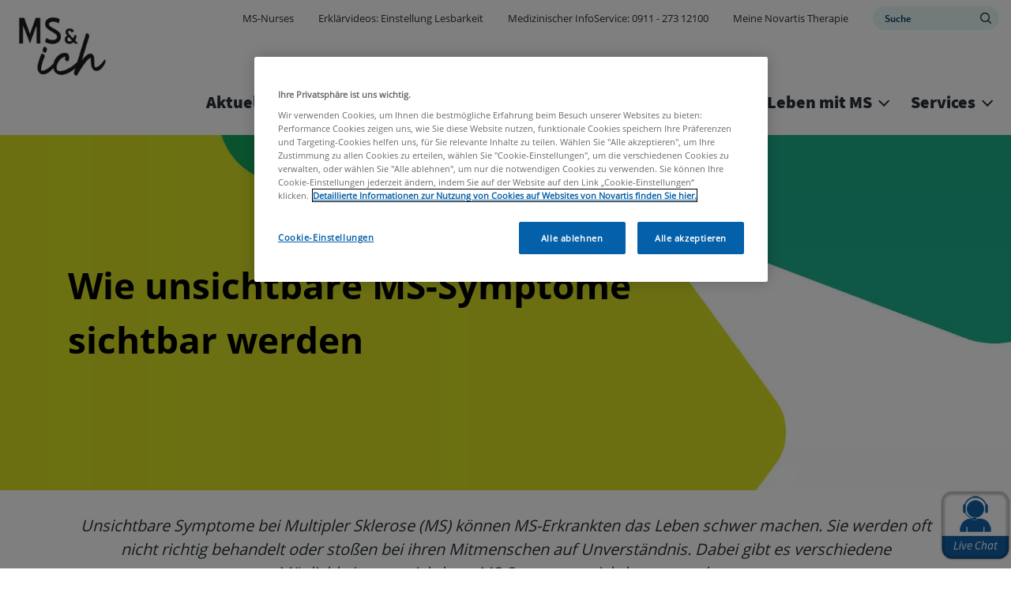

--- FILE ---
content_type: text/html; charset=UTF-8
request_url: https://www.msundich.de/symptome-formen/wie-unsichtbare-ms-symptome-sichtbar-werden
body_size: 21258
content:
<!DOCTYPE html>
<html lang="de" dir="ltr" prefix="content: http://purl.org/rss/1.0/modules/content/  dc: http://purl.org/dc/terms/  foaf: http://xmlns.com/foaf/0.1/  og: http://ogp.me/ns#  rdfs: http://www.w3.org/2000/01/rdf-schema#  schema: http://schema.org/  sioc: http://rdfs.org/sioc/ns#  sioct: http://rdfs.org/sioc/types#  skos: http://www.w3.org/2004/02/skos/core#  xsd: http://www.w3.org/2001/XMLSchema# ">
  <head>
    <meta charset="utf-8" />
<style>/* @see https://github.com/aFarkas/lazysizes#broken-image-symbol */.js img.lazyload:not([src]) { visibility: hidden; }/* @see https://github.com/aFarkas/lazysizes#automatically-setting-the-sizes-attribute */.js img.lazyloaded[data-sizes=auto] { display: block; width: 100%; }</style>
<meta name="description" content="Unsichtbare MS-Symptome zu erkennen ist notwendig, um frühzeitig eine Verschlechterung zu erkennen und eine wirksame MS-Therapie einzuleiten." />
<link rel="canonical" href="https://www.msundich.de/symptome-formen/wie-unsichtbare-ms-symptome-sichtbar-werden" />
<meta name="robots" content="robots-keyed, robots" />
<meta property="og:url" content="https://www.msundich.de/symptome-formen/wie-unsichtbare-ms-symptome-sichtbar-werden" />
<meta property="og:title" content="Unsichtbare MS-Symptome erkennen" />
<meta property="og:description" content="Wie sich Krankheitsaktivität zeigt." />
<meta name="twitter:url" content="https://www.msundich.de/symptome-formen/wie-unsichtbare-ms-symptome-sichtbar-werden" />
<meta name="google-site-verification" content="Sah_c6KZhS-JLivNa7y9PttW9XUAmYQ0Mkc1a8bqn-c" />
<meta name="MobileOptimized" content="width" />
<meta name="HandheldFriendly" content="true" />
<meta name="viewport" content="width=device-width, initial-scale=1, shrink-to-fit=no" />
<link rel="stylesheet" href="/sites/msundich_de/files/fontyourface/local_fonts/primary_regular/font.css" media="all" />
<link rel="stylesheet" href="/sites/msundich_de/files/fontyourface/local_fonts/primary_bold/font.css" media="all" />
<link rel="stylesheet" href="/sites/msundich_de/files/fontyourface/local_fonts/secondary_bold/font.css" media="all" />
<link rel="stylesheet" href="/sites/msundich_de/files/fontyourface/local_fonts/secondary_italic/font.css" media="all" />
<link rel="stylesheet" href="/sites/msundich_de/files/fontyourface/local_fonts/secondary_regular/font.css" media="all" />
<link rel="stylesheet" href="/sites/msundich_de/files/fontyourface/local_fonts/open_sans_cyrillic/font.css" media="all" />
<link rel="stylesheet" href="/sites/msundich_de/files/fontyourface/local_fonts/open_sans_v17_cyrillic_600/font.css" media="all" />
<script type="text/javascript" src="https://cdn.cookielaw.org/consent/cbf53e69-8dc2-49f4-a4e2-b8b386319e87/OtAutoBlock.js"></script>
      <script src="https://cdn.cookielaw.org/scripttemplates/otSDKStub.js" data-document-language="true" type="text/javascript" charset="UTF-8" data-domain-script="cbf53e69-8dc2-49f4-a4e2-b8b386319e87"></script>
      <script type="text/javascript">
        function OptanonWrapper() { }
      </script><script type="application/ld+json">{
    "@context": "https://schema.org",
    "@graph": [
        {
            "@type": "Organization",
            "url": "https://www.msundich.de/",
            "logo": {
                "@type": "ImageObject",
                "representativeOfPage": "True",
                "url": "https://www.msundich.de/sites/msundich_de/files/2021-05/ms-und-ich-logo_0.jpg"
            }
        },
        {
            "@type": "WebPage",
            "breadcrumb": {
                "@type": "BreadcrumbList",
                "itemListElement": [
                    {
                        "@type": "ListItem",
                        "position": 1,
                        "name": "Home",
                        "item": "https://www.msundich.de/"
                    },
                    {
                        "@type": "ListItem",
                        "position": 2,
                        "name": "Symptome \u0026 Formen",
                        "item": "https://www.msundich.de/symptome-formen"
                    },
                    {
                        "@type": "ListItem",
                        "position": 3,
                        "name": "Wie unsichtbare MS-Symptome sichtbar werden",
                        "item": "https://www.msundich.de/symptome-formen/wie-unsichtbare-ms-symptome-sichtbar-werden"
                    }
                ]
            },
            "inLanguage": "de"
        }
    ]
}</script>
<meta http-equiv="x-ua-compatible" content="ie=edge" />
<style>        @media (max-width:575px) {
        .region-banner .paragraph--banner .paragraph--type--banner {
            min-height: 450px;
            max-height: max-content;
        }
    }
            @media (min-width:576px) and (max-width:767px) {
        .region-banner .paragraph--banner .paragraph--type--banner {
            min-height: 450px;
            max-height: max-content;
        }
    }
            @media (min-width:768px) and (max-width:991px) {
        .region-banner .paragraph--banner .paragraph--type--banner {
            min-height: 450px;
            max-height: max-content;
        }
    }
            @media (min-width:992px) and (max-width:1199px) {
        .region-banner .paragraph--banner .paragraph--type--banner {
            min-height: 450px;
            max-height: max-content;
        }
    }
            @media (min-width:1200px) {
        .region-banner .paragraph--banner .paragraph--type--banner {
            min-height: 450px;
            max-height: max-content;
        }
    }
    



</style>
<link rel="icon" href="/sites/msundich_de/files/2021-05/ms-icon-310x310.png" type="image/png" />
<link rel="alternate" hreflang="de" href="https://www.msundich.de/symptome-formen/wie-unsichtbare-ms-symptome-sichtbar-werden" />

    <title>Unsichtbare Symptome: Hinweis auf Krankheitsaktivität bei MS | MS &amp; ich</title>
    <link rel="stylesheet" media="all" href="/sites/msundich_de/files/css/css_hCwtW0aaOyzHV2AnSDSkecB7wyxk8i8TsHGxjDlikEQ.css?delta=0&amp;language=de&amp;theme=dolphin&amp;include=[base64]" />
<link rel="stylesheet" media="all" href="https://cdn.jsdelivr.net/gh/mattfarina/farbtastic@1.3u/farbtastic.css" />
<link rel="stylesheet" media="all" href="//cdnjs.cloudflare.com/ajax/libs/font-awesome/6.6.0/css/all.min.css" />
<link rel="stylesheet" media="all" href="/sites/msundich_de/files/css/css_2N8yOpda6wlE6KigKPw06whPFBNmFFtJUPlWhc56x_g.css?delta=3&amp;language=de&amp;theme=dolphin&amp;include=[base64]" />
<link rel="stylesheet" media="all" href="/sites/msundich_de/files/css/css_jmGOdJep_oFkZ04MeL_Bng0JFeyt0VNL9-GQ-ghAIzQ.css?delta=4&amp;language=de&amp;theme=dolphin&amp;include=[base64]" />
<link rel="stylesheet" media="print" href="/sites/msundich_de/files/css/css_B7m-MmHChmUDGII49UPwJ_wTTDnOYcEyFMjx_NhBudI.css?delta=5&amp;language=de&amp;theme=dolphin&amp;include=[base64]" />
<link rel="stylesheet" media="all" href="/sites/msundich_de/files/css/css_JPQeZFeo8LPnAw_plne3NHCu1oqX-YTJPMxqGbnjDi8.css?delta=6&amp;language=de&amp;theme=dolphin&amp;include=[base64]" />

    <script type="application/json" data-drupal-selector="drupal-settings-json">{"path":{"baseUrl":"\/","pathPrefix":"","currentPath":"node\/1806","currentPathIsAdmin":false,"isFront":false,"currentLanguage":"de"},"pluralDelimiter":"\u0003","suppressDeprecationErrors":true,"gtag":{"tagId":"","consentMode":false,"otherIds":[],"events":[],"additionalConfigInfo":[]},"ajaxPageState":{"libraries":"[base64]","theme":"dolphin","theme_token":null},"ajaxTrustedUrl":{"\/search":true},"gtm":{"tagId":null,"settings":{"data_layer":"dataLayer","include_classes":false,"allowlist_classes":"google\nnonGooglePixels\nnonGoogleScripts\nnonGoogleIframes","blocklist_classes":"customScripts\ncustomPixels","include_environment":false,"environment_id":"","environment_token":""},"tagIds":["GTM-MKFF38S"]},"lazy":{"lazysizes":{"lazyClass":"lazyload","loadedClass":"lazyloaded","loadingClass":"lazyloading","preloadClass":"lazypreload","errorClass":"lazyerror","autosizesClass":"lazyautosizes","srcAttr":"data-src","srcsetAttr":"data-srcset","sizesAttr":"data-sizes","minSize":40,"customMedia":[],"init":true,"expFactor":1.5,"hFac":0.80000000000000004,"loadMode":2,"loadHidden":true,"ricTimeout":0,"throttleDelay":125,"plugins":{"unveilhooks":"unveilhooks\/ls.unveilhooks"}},"placeholderSrc":"","preferNative":false,"minified":true,"libraryPath":"\/libraries\/lazysizes"},"novartis_consumer_link":{"externalLinkWarning":"\n  \u003Ch2 class= mt-0\u003E\n          Hinweis\n      \u003C\/h2\u003E\n\n  \u003Cdiv class=\u0022clearfix text-formatted field field--name-body field--type-text-with-summary field--label-hidden\u0022\u003E\n                  \u003Cp\u003ESie verlassen jetzt unsere Webseite. Dieser Link f\u00fchrt Sie zu einer Webseite eines anderen Anbieters, f\u00fcr die wir nicht verantwortlich sind.\u003C\/p\u003E\n            \u003C\/div\u003E\n"},"novartis_dolphin_link":{"field_background_color":"brand-primary-light","field_border_radius":"3px","field_text_color":"Default"},"simple_popup_blocks":{"settings":[{"langcode":"de","uid":"advance_search_category_popup","type":0,"css_selector":"1","identifier":"block-categories","layout":0,"visit_counts":"0","overlay":"1","trigger_method":"1","trigger_selector":".category-block-trigger","delay":0,"minimize":false,"close":"1","width":"400","status":"1","escape":"1"}]},"data":{"extlink":{"extTarget":false,"extTargetNoOverride":false,"extNofollow":false,"extNoreferrer":false,"extFollowNoOverride":false,"extClass":"0","extLabel":"(Link ist extern)","extImgClass":false,"extSubdomains":true,"extExclude":"(novartis\\.de)|(virtual.novartis\\.com)|(novartis\\.com)","extInclude":"","extCssExclude":"","extCssExplicit":"","extAlert":false,"extAlertText":"This link will take you to an external web site. We are not responsible for their content.","mailtoClass":"mailto","mailtoLabel":"(Link sendet E-Mail)","extUseFontAwesome":false,"extIconPlacement":"append","extFaLinkClasses":"fa fa-external-link","extFaMailtoClasses":"fa fa-envelope-o","whitelistedDomains":[]}},"eu_cookie_compliance":{"cookie_policy_version":"1.0.0","popup_enabled":false,"popup_agreed_enabled":false,"popup_hide_agreed":false,"popup_clicking_confirmation":false,"popup_scrolling_confirmation":false,"popup_html_info":false,"use_mobile_message":false,"mobile_popup_html_info":false,"mobile_breakpoint":768,"popup_html_agreed":false,"popup_use_bare_css":false,"popup_height":"auto","popup_width":"100%","popup_delay":1000,"popup_link":"\/","popup_link_new_window":true,"popup_position":false,"fixed_top_position":true,"popup_language":"de","store_consent":false,"better_support_for_screen_readers":false,"cookie_name":"","reload_page":false,"domain":"","domain_all_sites":false,"popup_eu_only":false,"popup_eu_only_js":false,"cookie_lifetime":100,"cookie_session":0,"set_cookie_session_zero_on_disagree":0,"disagree_do_not_show_popup":false,"method":"default","automatic_cookies_removal":true,"allowed_cookies":"","withdraw_markup":"\u003Cbutton type=\u0022button\u0022 class=\u0022eu-cookie-withdraw-tab\u0022\u003EDatenschutzeinstellungen\u003C\/button\u003E\n\u003Cdiv aria-labelledby=\u0022popup-text\u0022 class=\u0022eu-cookie-withdraw-banner\u0022\u003E\n  \u003Cdiv class=\u0022popup-content info eu-cookie-compliance-content\u0022\u003E\n    \u003Cdiv id=\u0022popup-text\u0022 class=\u0022eu-cookie-compliance-message\u0022 role=\u0022document\u0022\u003E\n      \u003Cp\u003EWir verwenden Cookies auf dieser Website, um das Besuchererlebnis zu verbessern. Sie haben uns Ihre Zustimmung gegeben, Cookies zu setzen.\u003C\/p\u003E\n    \u003C\/div\u003E\n    \u003Cdiv id=\u0022popup-buttons\u0022 class=\u0022eu-cookie-compliance-buttons\u0022\u003E\n      \u003Cbutton type=\u0022button\u0022 class=\u0022eu-cookie-withdraw-button \u0022\u003EZustimmung zur\u00fcckziehen\u003C\/button\u003E\n    \u003C\/div\u003E\n  \u003C\/div\u003E\n\u003C\/div\u003E","withdraw_enabled":false,"reload_options":0,"reload_routes_list":"","withdraw_button_on_info_popup":false,"cookie_categories":[],"cookie_categories_details":[],"enable_save_preferences_button":false,"cookie_value_disagreed":"0","cookie_value_agreed_show_thank_you":"1","cookie_value_agreed":"2","containing_element":"body","settings_tab_enabled":false,"olivero_primary_button_classes":"","olivero_secondary_button_classes":"","close_button_action":"close_banner","open_by_default":false,"modules_allow_popup":true,"hide_the_banner":false,"geoip_match":true,"unverified_scripts":[]},"novartisDolphinExpertcta":"","modal_form_text_color":"text-theme-dark","modal_form_background_color":"neutral-white","imageRadius":"10px","paragraphImages":{"49811":{"desktop_webp":"https:\/\/www.msundich.de\/sites\/msundich_de\/files\/styles\/slider_desktop_2880\/public\/2021-12\/katja-kerschgens-header.webp?itok=BvZ0iDBY","desktop_no_webp":"https:\/\/www.msundich.de\/sites\/msundich_de\/files\/styles\/slider_desktop_2880\/public\/2021-12\/katja-kerschgens-header.jpg?itok=BvZ0iDBY"}},"search_api_autocomplete":{"acquia_search":{"auto_submit":true}},"inputBorderRadius":"","novartis_cookie_overlay":{"url":"https:\/\/di.rlcdn.com\/710460.html","brandtype":"brand_consent"},"kaltura_videos":{"profile_name":"novartis_dolphin"},"facet_button_color":{"class":"button secondary white-no-transition-button black-no-transition-text border-width-0 brand-secondary-border-button","style":"border-radius: 10px"},"pre_color_scheme":"text-theme-default","post_color_scheme":"text-theme-dark","postBackgroundHeader":"neutral-white","utility_nav_post_interaction_background":"brand-primary","utitlity_nav_pre_color_scheme":"text-theme-default","utility_nav_post_color_scheme":"text-theme-default","modal_form_overlay_color":"brand-primary","modal_form_overlay_opacity":"opacity-9","active_tab_background_color":"brand-primary","inactive_tab_background_color":"neutral-dark-grey","active_tab_text_color":"neutral-white","inactive_tab_text_color":"neutral-white","button_classes_primary":["button","button--primary","brand-primary-button","brand-accent-border-button","border-width-0","white-no-transition-text"],"button_classes_secondary":["button","button--secondary","white-no-transition-button","brand-secondary-border-button","border-width-0","black-no-transition-text"],"button_classes_tertiary":["button","button--tertiary","brand-quinary-button","brand-tertiary-border-button","border-width-0","white-no-transition-text"],"novartis_paragraph_table":{"light":{"th_background_color":"neutral-white","th_text_color":"text-theme-dark","td_background_color":"utility-neutral-light","td_text_color":"text-theme-dark","td_border_color":"transparent-border","td_border_width":"border-width-1"},"dark":{"th_background_color":"brand-primary","th_text_color":"text-theme-light","td_background_color":"utility-neutral-light","td_text_color":"text-theme-default","td_border_color":"transparent-border","td_border_width":"border-width-1"}},"csp":{"nonce":"e85d_XQQTXPCxQnNpcWrlA"},"ajax":[],"user":{"uid":0,"permissionsHash":"0ad39bd462b42e0aa39df494397ff0ece3b0c23ed795b2b056983d530df6d9c8"}}</script>
<script src="/sites/msundich_de/files/js/js_O3YzG9wSHckVsqo47l9SA4feXiVHJrDb7aCXiY7IsL0.js?scope=header&amp;delta=0&amp;language=de&amp;theme=dolphin&amp;include=[base64]"></script>
<script src="/modules/contrib/google_tag/js/gtag.js?t6c180"></script>
<script src="/sites/msundich_de/files/js/js_BFnZI2RJOkp0fV7ZwRhZ67uMoseinPBLp5Yp4cMQmFM.js?scope=header&amp;delta=2&amp;language=de&amp;theme=dolphin&amp;include=[base64]"></script>
<script src="/modules/contrib/google_tag/js/gtm.js?t6c180"></script>

    <!-- :  -->
  </head>
  <body class="fontyourface layout-no-sidebars page-node-1806 path-node node--type-landing-page">
    <a href="#main-content" class="visually-hidden focusable skip-link">
      Direkt zum Inhalt
    </a>
    <noscript><iframe src="https://www.googletagmanager.com/ns.html?id=GTM-MKFF38S"
                  height="0" width="0" style="display:none;visibility:hidden"></iframe></noscript>

      <div class="dialog-off-canvas-main-canvas" data-off-canvas-main-canvas>
    

<div class="loader">
    <div>
        <div class="loader_ring"></div>
    </div>
 </div><div id="page-wrapper" class= line-height-spacing>
	<div id="page">
					  <section class="row region region-header-pre-top">
    
<div  id="block-usb-block" data-block-plugin-id="block_content:48042aa6-d03e-4f56-8dc4-4b2f3b1522a0" class="utility-caution text-theme-dark unsupported-browser-alert block block-block-content block-block-content48042aa6-d03e-4f56-8dc4-4b2f3b1522a0 block-wrapper">
  
                
      
  <div class="clearfix text-formatted field field--name-body field--type-text-with-summary field--label-hidden">
                  <p>Sie scheinen eine veraltete Version der Internet Explorers zu verwenden, die von dieser Webseite nicht unterstützt wird. Bitte nutzen Sie einen Browser wie zum Beispiel Microsoft Edge, Chrome, Firefox oder Safari in einer aktuellen Version.</p>
            </div>

  </div>

  </section>

				<header  class="header affix text-theme-default neutral-white default--header" id="header" aria-label="Kopfzeile der Website">
							<nav class="navbar navbar-expand-lg" id="navbar-main" aria-labelledby="header-elements">
											<nav class="navbar header__navbar" id="navbar-top" aria-labelledby="system-block-site-logo">
                            <span class="visually-hidden-focusable" id="system-block-site-logo"> Site Logo </span>
															  <section class="row region region-header-top">
    
      <a href="/" rel="home" class="site-logo" onclick="void(0)">
        <img class="logo pre-interaction-logo " aria-label="MS &amp; ich" src="/sites/msundich_de/files/2021-05/ms-und-ich-logo_0.jpg" alt="Novartis Logo"/>
          </a>
  
  </section>

														</nav>
										<div  class="header--elements utility-nav-opacity-1" id="header-elements">
													


  <nav aria-labelledby="system-block-utilitynav-menu" id="system-block-utilitynav" data-block-plugin-id="system_menu_block:utility-nav" class="block block-menu navigation menu--utility-nav">
            
  <span  class="visually-hidden-focusable text-brand-primary" id="system-block-utilitynav-menu">
    Utility Nav
    </span>
  

        
              <ul id="block-utilitynav" class="clearfix nav mt-0">
                    <li class="nav-item">
                <a href="/nurses" class="nav-link" data-drupal-link-system-path="node/3401">MS-Nurses</a>
              </li>
                <li class="nav-item">
                <a href="https://www.anleitungen.novartis.de" target="_blank" class="nav-link">Erklärvideos: Einstellung Lesbarkeit</a>
              </li>
                <li class="nav-item">
                <a href="tel:091127312100" class="nav-link">Medizinischer InfoService: 0911 - 273 12100 </a>
              </li>
                <li class="nav-item">
                <a href="/msundich" class="nav-link" data-drupal-link-system-path="node/1016">Meine Novartis Therapie</a>
              </li>
        </ul>
  


  </nav>

<div  id="block-exposedformacquia-searchpage-2" data-block-plugin-id="views_exposed_filter_block:acquia_search-page" class="block block-views block-views-exposed-filter-blockacquia-search-page block-wrapper">
  
                
      <form class="views-exposed-form" data-drupal-target-view="acquia_search-page" data-drupal-selector="views-exposed-form-acquia-search-page-2" action="/search" method="get" id="views-exposed-form-acquia-search-page--2" accept-charset="UTF-8">
  
  

<div class="form-row">
  




  <fieldset class="js-form-item js-form-type-search-api-autocomplete form-type-search-api-autocomplete js-form-item-search form-item-search form-group col-auto">
          <label for="edit-search--2" class="visually-hidden">Search</label>
                 <input aria-describedby= "Begin typing your query, autocomplete suggestions will appear in the dropdown."  placeholder="Suche" data-drupal-selector="edit-search" data-search-api-autocomplete-search="acquia_search" class="form-autocomplete form-text search-brand-tertiary-text" data-autocomplete-path="/search_api_autocomplete/acquia_search?display=page&amp;&amp;filter=search" type="text" id="edit-search--2" name="search" value="" size="30" aria-label="Search" aria-describedby="Begin typing your query, autocomplete suggestions will appear in the dropdown."/>
  <span class="form-item-search-icon"><input type="submit" value="edit-search--2" /></span>
  <div class="wrapper-search-text search-opacity-1 search-brand-primary search-border-brand-primary" >
  </div>

                  </fieldset>
<div data-drupal-selector="edit-actions" class="form-actions js-form-wrapper form-group col-auto" id="edit-actions--2">
<input data-drupal-selector="edit-submit-acquia-search-2" type="submit" id="edit-submit-acquia-search--2" value="Search_l9Mxktil" class="button js-form-submit form-submit btn btn-primary button--primary brand-primary-button brand-accent-border-button border-width-0 white-no-transition-text" style="border-radius: 10px"/>
</div>

</div>

</form>

  </div>


																																	<span class="mobile-search-icon" role="button" aria-label="search"></span>
												<button class="menu-button navbar-toggler navbar-toggler-right collapsed" type="button" data-bs-toggle="collapse" data-bs-target="#CollapsingNavbar" aria-controls="CollapsingNavbar" aria-expanded="false" aria-label="MENU">
								<span class="inline">MENU</span>
								<span class="inline extra--margin">
									<span class="one"></span>
									<span class="two"></span>
									<span class="three"></span>
								</span>
							</button>
											</div>
				</nav>
									<div class="collapse navbar-collapse desktop--only mobile--menu--expand">
						


  <nav aria-labelledby="system-block-hauptmenu-menu" id="system-block-hauptmenu" data-block-plugin-id="system_menu_block:hauptmenue" class="block block-menu navigation menu--hauptmenue">
            
  <span  class="visually-hidden-focusable text-brand-primary" id="system-block-hauptmenu-menu">
    Hauptmenü
    </span>
  

        <div class="main--navigation">
  <ul class="ul menu menu--level--zero menu-level-0">
            
      <li  class="menu-item level--zero menu-item--expanded li">
        <div class="wrapper">
          <span class="trigger">
            <a href="/aktuelles" data-drupal-link-system-path="node/3576">Aktuelles</a>
          </span>
                      <div class="arrow-wrapper">
              <span class="arrow" role="button" aria-label="Aktuelles"></span>
            </div>
                  </div>
                          <div  class="menu_link_content menu-link-contenthauptmenue view-mode-default"></div>

        
<ul class="ul menu--level--one menu-level-1">
  <div class="max-width desktop--show">
    <h4 class="always-active-menu">Aktuelles</h4>
                  
        <li  class="menu-item menu--one li">
          <div class="wrapper">
            <span class="trigger"> <a href="/mehr-als-ms" data-drupal-link-system-path="node/3896">Dein Leben, deine MS</a> </span>
                      </div>
                                <div  class="menu_link_content menu-link-contenthauptmenue view-mode-default"></div>

        
  
                  </li>
                        
        <li  class="menu-item menu--one li">
          <div class="wrapper">
            <span class="trigger"> <a href="/PlanB" data-drupal-link-system-path="node/3741">Schmiede deinen Plan B!</a> </span>
                      </div>
                                <div  class="menu_link_content menu-link-contenthauptmenue view-mode-default"></div>

        
  
                  </li>
                        
        <li  class="menu-item menu--one li">
          <div class="wrapper">
            <span class="trigger"> <a href="/leben-mit-ms/bewegung/msundichbewegt" data-drupal-link-system-path="node/2236">Gemeinsam bewegen</a> </span>
                      </div>
                                <div  class="menu_link_content menu-link-contenthauptmenue view-mode-default"></div>

        
  
                  </li>
                        
        <li  class="menu-item menu--one li">
          <div class="wrapper">
            <span class="trigger"> <a href="/fortschreiten-der-ms-erkennen" data-drupal-link-system-path="node/2611">Fortschreiten erkennen</a> </span>
                      </div>
                                <div  class="menu_link_content menu-link-contenthauptmenue view-mode-default"></div>

        
  
                  </li>
                        
        <li  class="menu-item menu--one li">
          <div class="wrapper">
            <span class="trigger"> <a href="/leben-mit-ms/patienten-berichten" data-drupal-link-system-path="node/3156">Patienten berichten</a> </span>
                      </div>
                                <div  class="menu_link_content menu-link-contenthauptmenue view-mode-default"></div>

        
  
                  </li>
                        
        <li  class="menu-item menu--one li">
          <div class="wrapper">
            <span class="trigger"> <a href="/leben-mit-ms/hilfsmittel" data-drupal-link-system-path="node/3161">Hilfsmittel bei MS</a> </span>
                      </div>
                                <div  class="menu_link_content menu-link-contenthauptmenue view-mode-default"></div>

        
  
                  </li>
                        
        <li  class="menu-item menu--one li">
          <div class="wrapper">
            <span class="trigger"> <a href="/aktuelles/msundichfragtnach" data-drupal-link-system-path="node/3581">Interviews mit Expert*innen</a> </span>
                      </div>
                                <div  class="menu_link_content menu-link-contenthauptmenue view-mode-default"></div>

        
  
                  </li>
                        
        <li  class="menu-item menu--one li">
          <div class="wrapper">
            <span class="trigger"> <a href="/aktuelles/msundichfragtnach/hellwig" data-drupal-link-system-path="node/3571">Familienplanung bei MS</a> </span>
                      </div>
                                <div  class="menu_link_content menu-link-contenthauptmenue view-mode-default"></div>

        
  
                  </li>
            </div>
</ul>

  
              </li>
                
      <li  class="menu-item level--zero menu-item--expanded menu-item--active-trail li">
        <div class="wrapper">
          <span class="trigger">
            <a href="/symptome-formen" data-drupal-link-system-path="node/2781">Symptome &amp; Formen</a>
          </span>
                      <div class="arrow-wrapper">
              <span class="arrow" role="button" aria-label="Symptome &amp; Formen"></span>
            </div>
                  </div>
                          <div  class="menu_link_content menu-link-contenthauptmenue view-mode-default"></div>

        
<ul class="ul menu--level--one menu-level-1">
  <div class="max-width desktop--show">
    <h4 class="always-active-menu">Symptome &amp; Formen</h4>
                  
        <li  class="menu-item menu--one li">
          <div class="wrapper">
            <span class="trigger"> <a href="/symptome-formen/was-ist-multiple-sklerose" data-drupal-link-system-path="node/1781">Was ist Multiple Sklerose?</a> </span>
                      </div>
                                <div  class="menu_link_content menu-link-contenthauptmenue view-mode-default"></div>

        
  
                  </li>
                        
        <li  class="menu-item menu--one li">
          <div class="wrapper">
            <span class="trigger"> <a href="/symptome-formen/verlaufsformen" data-drupal-link-system-path="node/141">Krankheitsverlauf der MS</a> </span>
                      </div>
                                <div  class="menu_link_content menu-link-contenthauptmenue view-mode-default"></div>

        
  
                  </li>
                        
        <li  class="menu-item menu--one li">
          <div class="wrapper">
            <span class="trigger"> <a href="/symptome-formen/angriff-auf-das-zentrale-nervensystem" data-drupal-link-system-path="node/1901">Angriff auf das zentrale Nervensystem</a> </span>
                      </div>
                                <div  class="menu_link_content menu-link-contenthauptmenue view-mode-default"></div>

        
  
                  </li>
                        
        <li  class="menu-item menu--one li">
          <div class="wrapper">
            <span class="trigger"> <a href="/symptome-formen/symptome-im-ueberblick" data-drupal-link-system-path="node/1786">Symptome im Überblick</a> </span>
                      </div>
                                <div  class="menu_link_content menu-link-contenthauptmenue view-mode-default"></div>

        
  
                  </li>
                        
        <li  class="menu-item menu--one li">
          <div class="wrapper">
            <span class="trigger"> <a href="/symptome-formen/erstsymptome" data-drupal-link-system-path="node/1751">Erstsymptome</a> </span>
                      </div>
                                <div  class="menu_link_content menu-link-contenthauptmenue view-mode-default"></div>

        
  
                  </li>
                        
        <li  class="menu-item menu--one li">
          <div class="wrapper">
            <span class="trigger"> <a href="/symptome-formen/stoerungen-der-blasen-und-darmfunktion-bei-ms" data-drupal-link-system-path="node/3001">Störungen der Blasen- und Darmfunktion</a> </span>
                      </div>
                                <div  class="menu_link_content menu-link-contenthauptmenue view-mode-default"></div>

        
  
                  </li>
                        
        <li  class="menu-item menu--one li">
          <div class="wrapper">
            <span class="trigger"> <a href="/symptome-formen/empfindungsstoerungen-bei-ms" data-drupal-link-system-path="node/1911">Empfindungsstörungen</a> </span>
                      </div>
                                <div  class="menu_link_content menu-link-contenthauptmenue view-mode-default"></div>

        
  
                  </li>
                        
        <li  class="menu-item menu--one li">
          <div class="wrapper">
            <span class="trigger"> <a href="/symptome-formen/fatigue-bei-ms" data-drupal-link-system-path="node/1916">Fatigue</a> </span>
                      </div>
                                <div  class="menu_link_content menu-link-contenthauptmenue view-mode-default"></div>

        
  
                  </li>
                        
        <li  class="menu-item menu--one li">
          <div class="wrapper">
            <span class="trigger"> <a href="/symptome-formen/kognitive-stoerungen-bei-ms" data-drupal-link-system-path="node/1921">Kognitive Störungen</a> </span>
                      </div>
                                <div  class="menu_link_content menu-link-contenthauptmenue view-mode-default"></div>

        
  
                  </li>
                        
        <li  class="menu-item menu--one li">
          <div class="wrapper">
            <span class="trigger"> <a href="/symptome-formen/koordinations-und-bewegungsstoerungen" data-drupal-link-system-path="node/1926">Koordinations- und Bewegungsstörungen</a> </span>
                      </div>
                                <div  class="menu_link_content menu-link-contenthauptmenue view-mode-default"></div>

        
  
                  </li>
                        
        <li  class="menu-item menu--one li">
          <div class="wrapper">
            <span class="trigger"> <a href="/symptome-formen/schmerzen-bei-ms" data-drupal-link-system-path="node/1931">Schmerzen</a> </span>
                      </div>
                                <div  class="menu_link_content menu-link-contenthauptmenue view-mode-default"></div>

        
  
                  </li>
                        
        <li  class="menu-item menu--one li">
          <div class="wrapper">
            <span class="trigger"> <a href="/symptome-formen/sexuelle-stoerungen-bei-ms" data-drupal-link-system-path="node/1936">Sexuelle Störungen</a> </span>
                      </div>
                                <div  class="menu_link_content menu-link-contenthauptmenue view-mode-default"></div>

        
  
                  </li>
                        
        <li  class="menu-item menu--one li">
          <div class="wrapper">
            <span class="trigger"> <a href="/symptome-formen/spastik-und-laehmung-bei-ms" data-drupal-link-system-path="node/1941">Spastik und Lähmung</a> </span>
                      </div>
                                <div  class="menu_link_content menu-link-contenthauptmenue view-mode-default"></div>

        
  
                  </li>
                        
        <li  class="menu-item menu--one li">
          <div class="wrapper">
            <span class="trigger"> <a href="/symptome-formen/sprech-und-schluckstoerungen-bei-ms" data-drupal-link-system-path="node/1946">Sprech- und Schluckstörungen</a> </span>
                      </div>
                                <div  class="menu_link_content menu-link-contenthauptmenue view-mode-default"></div>

        
  
                  </li>
                        
        <li  class="menu-item menu--one li">
          <div class="wrapper">
            <span class="trigger"> <a href="/symptome-formen/stoerungen-der-augen-bei-ms" data-drupal-link-system-path="node/1951">Störungen der Augen</a> </span>
                      </div>
                                <div  class="menu_link_content menu-link-contenthauptmenue view-mode-default"></div>

        
  
                  </li>
                        
        <li  class="menu-item menu--one menu-item--active-trail li">
          <div class="wrapper">
            <span class="trigger"> <a href="/symptome-formen/wie-unsichtbare-ms-symptome-sichtbar-werden" data-drupal-link-system-path="node/1806" class="is-active" aria-current="page">Unsichtbare MS-Symptome</a> </span>
                      </div>
                                <div  class="menu_link_content menu-link-contenthauptmenue view-mode-default"></div>

        
  
                  </li>
                        
        <li  class="menu-item menu--one li">
          <div class="wrapper">
            <span class="trigger"> <a href="/symptome-formen/kognitive-stoerungen-bei-ms-erfordern-viel-flexibilitaet-vom-gehirn" data-drupal-link-system-path="node/1801">Flexibilität des Gehirns</a> </span>
                      </div>
                                <div  class="menu_link_content menu-link-contenthauptmenue view-mode-default"></div>

        
  
                  </li>
            </div>
</ul>

  
              </li>
                
      <li  class="menu-item level--zero menu-item--expanded li">
        <div class="wrapper">
          <span class="trigger">
            <a href="/diagnose" data-drupal-link-system-path="node/2791">Diagnose</a>
          </span>
                      <div class="arrow-wrapper">
              <span class="arrow" role="button" aria-label="Diagnose"></span>
            </div>
                  </div>
                          <div  class="menu_link_content menu-link-contenthauptmenue view-mode-default"></div>

        
<ul class="ul menu--level--one menu-level-1">
  <div class="max-width desktop--show">
    <h4 class="always-active-menu">Diagnose</h4>
                  
        <li  class="menu-item menu--one li">
          <div class="wrapper">
            <span class="trigger"> <a href="/aktuelles/msundichfragtnach" data-drupal-link-system-path="node/3581">Interviews mit Expert*innen</a> </span>
                      </div>
                                <div  class="menu_link_content menu-link-contenthauptmenue view-mode-default"></div>

        
  
                  </li>
                        
        <li  class="menu-item menu--one li">
          <div class="wrapper">
            <span class="trigger"> <a href="/diagnose/aerzten-die-richtigen-fragen-stellen" data-drupal-link-system-path="node/1696">Fragen an den Arzt</a> </span>
                      </div>
                                <div  class="menu_link_content menu-link-contenthauptmenue view-mode-default"></div>

        
  
                  </li>
                        
        <li  class="menu-item menu--one li">
          <div class="wrapper">
            <span class="trigger"> <a href="/diagnose/anamnese-und-koerperliche-untersuchung" data-drupal-link-system-path="node/1761">Körperliche Untersuchung</a> </span>
                      </div>
                                <div  class="menu_link_content menu-link-contenthauptmenue view-mode-default"></div>

        
  
                  </li>
                        
        <li  class="menu-item menu--one li">
          <div class="wrapper">
            <span class="trigger"> <a href="/diagnose/evozierte-potenziale" data-drupal-link-system-path="node/1831">Evozierte Potenziale</a> </span>
                      </div>
                                <div  class="menu_link_content menu-link-contenthauptmenue view-mode-default"></div>

        
  
                  </li>
                        
        <li  class="menu-item menu--one li">
          <div class="wrapper">
            <span class="trigger"> <a href="/diagnose/liquoruntersuchung" data-drupal-link-system-path="node/1836">Liquoruntersuchung</a> </span>
                      </div>
                                <div  class="menu_link_content menu-link-contenthauptmenue view-mode-default"></div>

        
  
                  </li>
                        
        <li  class="menu-item menu--one li">
          <div class="wrapper">
            <span class="trigger"> <a href="/diagnose/mrt-untersuchung" data-drupal-link-system-path="node/2996">MRT-Untersuchung</a> </span>
                      </div>
                                <div  class="menu_link_content menu-link-contenthauptmenue view-mode-default"></div>

        
  
                  </li>
                        
        <li  class="menu-item menu--one li">
          <div class="wrapper">
            <span class="trigger"> <a href="/diagnose/biomarker-bei-ms" data-drupal-link-system-path="node/3791">Biomarker bei MS</a> </span>
                      </div>
                                <div  class="menu_link_content menu-link-contenthauptmenue view-mode-default"></div>

        
  
                  </li>
                        
        <li  class="menu-item menu--one li">
          <div class="wrapper">
            <span class="trigger"> <a href="/diagnose/snfl" data-drupal-link-system-path="node/3816">sNfL als Biomarker</a> </span>
                      </div>
                                <div  class="menu_link_content menu-link-contenthauptmenue view-mode-default"></div>

        
  
                  </li>
            </div>
</ul>

  
              </li>
                
      <li  class="menu-item level--zero menu-item--expanded li">
        <div class="wrapper">
          <span class="trigger">
            <a href="/behandlung" data-drupal-link-system-path="node/2801">Behandlung</a>
          </span>
                      <div class="arrow-wrapper">
              <span class="arrow" role="button" aria-label="Behandlung"></span>
            </div>
                  </div>
                          <div  class="menu_link_content menu-link-contenthauptmenue view-mode-default"></div>

        
<ul class="ul menu--level--one menu-level-1">
  <div class="max-width desktop--show">
    <h4 class="always-active-menu">Behandlung</h4>
                  
        <li  class="menu-item menu--one li">
          <div class="wrapper">
            <span class="trigger"> <a href="/behandlung/behandlung-der-ms" data-drupal-link-system-path="node/1756">Behandlung der MS</a> </span>
                      </div>
                                <div  class="menu_link_content menu-link-contenthauptmenue view-mode-default"></div>

        
  
                  </li>
                        
        <li  class="menu-item menu--one li">
          <div class="wrapper">
            <span class="trigger"> <a href="/behandlung/schubbehandlung-bei-ms" data-drupal-link-system-path="node/1811">Schubbehandlung bei MS</a> </span>
                      </div>
                                <div  class="menu_link_content menu-link-contenthauptmenue view-mode-default"></div>

        
  
                  </li>
                        
        <li  class="menu-item menu--one li">
          <div class="wrapper">
            <span class="trigger"> <a href="/behandlung/ganzheitlicher-ansatz-reha" data-drupal-link-system-path="node/1846">Ganzheitlicher Rehaansatz</a> </span>
                      </div>
                                <div  class="menu_link_content menu-link-contenthauptmenue view-mode-default"></div>

        
  
                  </li>
                        
        <li  class="menu-item menu--one li">
          <div class="wrapper">
            <span class="trigger"> <a href="/behandlung/mein-msundich-therapieprogramm" data-drupal-link-system-path="node/1581">Mein MS &amp; ich Patientenbegleitprogramm</a> </span>
                      </div>
                                <div  class="menu_link_content menu-link-contenthauptmenue view-mode-default"></div>

        
  
                  </li>
                        
        <li  class="menu-item menu--one li">
          <div class="wrapper">
            <span class="trigger"> <a href="/behandlung/verlaufsmodifzierte-therapie-bei-ms">Therapieoptimierung</a> </span>
                      </div>
                                <div  class="menu_link_content menu-link-contenthauptmenue view-mode-default"></div>

        
  
                  </li>
                        
        <li  class="menu-item menu--one li">
          <div class="wrapper">
            <span class="trigger"> <a href="/behandlung/fortschritt-durch-forschung-bei-multipler-sklerose" data-drupal-link-system-path="node/2991">MS Medikamente und Forschung</a> </span>
                      </div>
                                <div  class="menu_link_content menu-link-contenthauptmenue view-mode-default"></div>

        
  
                  </li>
                        
        <li  class="menu-item menu--one li">
          <div class="wrapper">
            <span class="trigger"> <a href="/behandlung/rehabilitation" data-drupal-link-system-path="node/2986">Symptomatische Therapie</a> </span>
                      </div>
                                <div  class="menu_link_content menu-link-contenthauptmenue view-mode-default"></div>

        
  
                  </li>
                        
        <li  class="menu-item menu--one li">
          <div class="wrapper">
            <span class="trigger"> <a href="/behandlung/therapietreue-bei-ms" data-drupal-link-system-path="node/1886">Therapietreue </a> </span>
                      </div>
                                <div  class="menu_link_content menu-link-contenthauptmenue view-mode-default"></div>

        
  
                  </li>
            </div>
</ul>

  
              </li>
                
      <li  class="menu-item level--zero menu-item--expanded li">
        <div class="wrapper">
          <span class="trigger">
            <a href="/leben-mit-ms" data-drupal-link-system-path="node/3166">Leben mit MS</a>
          </span>
                      <div class="arrow-wrapper">
              <span class="arrow" role="button" aria-label="Leben mit MS"></span>
            </div>
                  </div>
                          <div  class="menu_link_content menu-link-contenthauptmenue view-mode-default"></div>

        
<ul class="ul menu--level--one menu-level-1">
  <div class="max-width desktop--show">
    <h4 class="always-active-menu">Leben mit MS</h4>
                  
        <li  class="menu-item menu--one li">
          <div class="wrapper">
            <span class="trigger"> <a href="/leben-mit-ms/hormone" data-drupal-link-system-path="node/3866">MS &amp; Hormone</a> </span>
                      </div>
                                <div  class="menu_link_content menu-link-contenthauptmenue view-mode-default"></div>

        
  
                  </li>
                        
        <li  class="menu-item menu--one li">
          <div class="wrapper">
            <span class="trigger"> <a href="/leben-mit-ms/psyche" data-drupal-link-system-path="node/3506">MS &amp; Psyche</a> </span>
                      </div>
                                <div  class="menu_link_content menu-link-contenthauptmenue view-mode-default"></div>

        
  
                  </li>
                        
        <li  class="menu-item menu--one li">
          <div class="wrapper">
            <span class="trigger"> <a href="/leben-mit-ms/patienten-berichten" data-drupal-link-system-path="node/3156">Patienten berichten</a> </span>
                      </div>
                                <div  class="menu_link_content menu-link-contenthauptmenue view-mode-default"></div>

        
  
                  </li>
                        
        <li  class="menu-item menu--one li">
          <div class="wrapper">
            <span class="trigger"> <a href="/leben-mit-ms/ernaehrung" data-drupal-link-system-path="node/2826">Ernährung</a> </span>
                      </div>
                                <div  class="menu_link_content menu-link-contenthauptmenue view-mode-default"></div>

        
  
                  </li>
                        
        <li  class="menu-item menu--one li">
          <div class="wrapper">
            <span class="trigger"> <a href="/leben-mit-ms/bewegung" data-drupal-link-system-path="node/2836">Bewegung</a> </span>
                      </div>
                                <div  class="menu_link_content menu-link-contenthauptmenue view-mode-default"></div>

        
  
                  </li>
                        
        <li  class="menu-item menu--one li">
          <div class="wrapper">
            <span class="trigger"> <a href="/leben-mit-ms/freizeit" data-drupal-link-system-path="node/2941">Freizeit</a> </span>
                      </div>
                                <div  class="menu_link_content menu-link-contenthauptmenue view-mode-default"></div>

        
  
                  </li>
                        
        <li  class="menu-item menu--one li">
          <div class="wrapper">
            <span class="trigger"> <a href="/leben-mit-ms/reisen/reisen-mit-ms" data-drupal-link-system-path="node/2931">Reisen</a> </span>
                      </div>
                                <div  class="menu_link_content menu-link-contenthauptmenue view-mode-default"></div>

        
  
                  </li>
                        
        <li  class="menu-item menu--one li">
          <div class="wrapper">
            <span class="trigger"> <a href="/leben-mit-ms/liebe-und-familie" data-drupal-link-system-path="node/2846">Liebe &amp; Familie</a> </span>
                      </div>
                                <div  class="menu_link_content menu-link-contenthauptmenue view-mode-default"></div>

        
  
                  </li>
                        
        <li  class="menu-item menu--one li">
          <div class="wrapper">
            <span class="trigger"> <a href="/leben-mit-ms/depressionen-bei-ms" data-drupal-link-system-path="node/1906">Depression</a> </span>
                      </div>
                                <div  class="menu_link_content menu-link-contenthauptmenue view-mode-default"></div>

        
  
                  </li>
                        
        <li  class="menu-item menu--one li">
          <div class="wrapper">
            <span class="trigger"> <a href="/leben-mit-ms/recht-und-soziales" data-drupal-link-system-path="node/2856">Recht &amp; Soziales</a> </span>
                      </div>
                                <div  class="menu_link_content menu-link-contenthauptmenue view-mode-default"></div>

        
  
                  </li>
                        
        <li  class="menu-item menu--one li">
          <div class="wrapper">
            <span class="trigger"> <a href="/leben-mit-ms/studium-und-beruf" data-drupal-link-system-path="node/2861">Studium &amp; Beruf</a> </span>
                      </div>
                                <div  class="menu_link_content menu-link-contenthauptmenue view-mode-default"></div>

        
  
                  </li>
                        
        <li  class="menu-item menu--one li">
          <div class="wrapper">
            <span class="trigger"> <a href="/leben-mit-ms/kinder-und-jugendliche-mit-ms" data-drupal-link-system-path="node/331">Kinder &amp; Jugendliche</a> </span>
                      </div>
                                <div  class="menu_link_content menu-link-contenthauptmenue view-mode-default"></div>

        
  
                  </li>
                        
        <li  class="menu-item menu--one li">
          <div class="wrapper">
            <span class="trigger"> <a href="/leben-mit-ms/hilfsmittel" data-drupal-link-system-path="node/3161">Hilfsmittel</a> </span>
                      </div>
                                <div  class="menu_link_content menu-link-contenthauptmenue view-mode-default"></div>

        
  
                  </li>
                        
        <li  class="menu-item menu--one li">
          <div class="wrapper">
            <span class="trigger"> <a href="/leben-mit-ms/news/ms-und-das-coronavirus" data-drupal-link-system-path="node/2911">MS und das Coronavirus</a> </span>
                      </div>
                                <div  class="menu_link_content menu-link-contenthauptmenue view-mode-default"></div>

        
  
                  </li>
            </div>
</ul>

  
              </li>
                
      <li  class="menu-item level--zero menu-item--expanded li">
        <div class="wrapper">
          <span class="trigger">
            <a href="/services" data-drupal-link-system-path="node/3291">Services</a>
          </span>
                      <div class="arrow-wrapper">
              <span class="arrow" role="button" aria-label="Services"></span>
            </div>
                  </div>
                          <div  class="menu_link_content menu-link-contenthauptmenue view-mode-default"></div>

        
<ul class="ul menu--level--one menu-level-1">
  <div class="max-width desktop--show">
    <h4 class="always-active-menu">Services</h4>
                  
        <li  class="menu-item menu--one li">
          <div class="wrapper">
            <span class="trigger"> <a href="/services/apps" data-drupal-link-system-path="node/3331">Digitale Hilfsmittel</a> </span>
                      </div>
                                <div  class="menu_link_content menu-link-contenthauptmenue view-mode-default"></div>

        
  
                  </li>
                        
        <li  class="menu-item menu--one li">
          <div class="wrapper">
            <span class="trigger"> <a href="/service/ekiva-app" data-drupal-link-system-path="node/3701">Ekiva* – Ihre smarte Begleitung</a> </span>
                      </div>
                                <div  class="menu_link_content menu-link-contenthauptmenue view-mode-default"></div>

        
  
                  </li>
                        
        <li  class="menu-item menu--one li">
          <div class="wrapper">
            <span class="trigger"> <a href="/services/events" data-drupal-link-system-path="node/3551">Events &amp; Aktionen</a> </span>
                      </div>
                                <div  class="menu_link_content menu-link-contenthauptmenue view-mode-default"></div>

        
  
                  </li>
                        
        <li  class="menu-item menu--one li">
          <div class="wrapper">
            <span class="trigger"> <a href="/services/glossar" data-drupal-link-system-path="node/1176">Glossar</a> </span>
                      </div>
                                <div  class="menu_link_content menu-link-contenthauptmenue view-mode-default"></div>

        
  
                  </li>
                        
        <li  class="menu-item menu--one li">
          <div class="wrapper">
            <span class="trigger"> <a href="/services/mediathek" data-drupal-link-system-path="node/3196">Mediathek</a> </span>
                      </div>
                                <div  class="menu_link_content menu-link-contenthauptmenue view-mode-default"></div>

        
  
                  </li>
                        
        <li  class="menu-item menu--one li">
          <div class="wrapper">
            <span class="trigger"> <a href="/services/downloads" data-drupal-link-system-path="node/676">Downloads</a> </span>
                      </div>
                                <div  class="menu_link_content menu-link-contenthauptmenue view-mode-default"></div>

        
  
                  </li>
                        
        <li  class="menu-item menu--one li">
          <div class="wrapper">
            <span class="trigger"> <a href="/services/kontakt-und-telefonische-beratung" data-drupal-link-system-path="node/661">Kontakt &amp; Beratung</a> </span>
                      </div>
                                <div  class="menu_link_content menu-link-contenthauptmenue view-mode-default"></div>

        
  
                  </li>
                        
        <li  class="menu-item menu--one li">
          <div class="wrapper">
            <span class="trigger"> <a href="/services/hilfreiche-links" data-drupal-link-system-path="node/2916">Hilfreiche Links</a> </span>
                      </div>
                                <div  class="menu_link_content menu-link-contenthauptmenue view-mode-default"></div>

        
  
                  </li>
            </div>
</ul>

  
              </li>
        </ul>
</div>

  </nav>


					</div>
													  <section class="neutral-white region region-mobile-pre-header">
    
<div  id="block-exposedformacquia-searchpage-3" data-block-plugin-id="views_exposed_filter_block:acquia_search-page" class="views-exposed-form views-exposed-form-acquia-search-page block block-views block-views-exposed-filter-blockacquia-search-page block-wrapper">
  
                
      <form class="views-exposed-form" data-drupal-target-view="acquia_search-page" data-drupal-selector="views-exposed-form-acquia-search-page-3" action="/search" method="get" id="views-exposed-form-acquia-search-page--3" accept-charset="UTF-8">
  
  

<div class="form-row">
  




  <fieldset class="js-form-item js-form-type-search-api-autocomplete form-type-search-api-autocomplete js-form-item-search form-item-search form-group col-auto">
          <label for="edit-search--3" class="visually-hidden">Search</label>
                 <input aria-describedby= "Begin typing your query, autocomplete suggestions will appear in the dropdown."  placeholder="Suche" data-drupal-selector="edit-search" data-search-api-autocomplete-search="acquia_search" class="form-autocomplete form-text search-brand-tertiary-text" data-autocomplete-path="/search_api_autocomplete/acquia_search?display=page&amp;&amp;filter=search" type="text" id="edit-search--3" name="search" value="" size="30" aria-label="Search" aria-describedby="Begin typing your query, autocomplete suggestions will appear in the dropdown."/>
  <span class="form-item-search-icon"><input type="submit" value="edit-search--3" /></span>
  <div class="wrapper-search-text search-opacity-1 search-brand-primary search-border-brand-primary" >
  </div>

                  </fieldset>
<div data-drupal-selector="edit-actions" class="form-actions js-form-wrapper form-group col-auto" id="edit-actions--3">
<input data-drupal-selector="edit-submit-acquia-search-3" type="submit" id="edit-submit-acquia-search--3" value="Search_twng2u4X" class="button js-form-submit form-submit btn btn-primary button--primary brand-primary-button brand-accent-border-button border-width-0 white-no-transition-text" style="border-radius: 10px"/>
</div>

</div>

</form>

     <button class="close-button"><span class="visually-hidden-focusable">Schließen</span></button>
  </div>

  </section>

													<div class="collapse navbar-collapse mobile--only mobile--menu--expand" id="CollapsingNavbar">
						  <section class="row region region-mobile-header">
    <nav aria-labelledby="system-block-utilitynav-2-menu" id="system-block-utilitynav-2" data-block-plugin-id="system_menu_block:utility-nav" class="block block-menu navigation menu--utility-nav">
            
  <span  class="visually-hidden-focusable text-brand-primary" id="system-block-utilitynav-2-menu">
    Utility Nav
    </span>
  

        <div class="main--navigation">
  <ul class="ul menu menu--level--zero menu-level-">
            
      <li  class="menu-item level--zero li">
        <div class="wrapper">
          <span class="trigger">
            <a href="/nurses" data-drupal-link-system-path="node/3401">MS-Nurses</a>
          </span>
                  </div>
                      </li>
                
      <li  class="menu-item level--zero li">
        <div class="wrapper">
          <span class="trigger">
            <a href="https://www.anleitungen.novartis.de" target="_blank">Erklärvideos: Einstellung Lesbarkeit</a>
          </span>
                  </div>
                      </li>
                
      <li  class="menu-item level--zero li">
        <div class="wrapper">
          <span class="trigger">
            <a href="tel:091127312100">Medizinischer InfoService: 0911 - 273 12100 </a>
          </span>
                  </div>
                      </li>
                
      <li  class="menu-item level--zero li">
        <div class="wrapper">
          <span class="trigger">
            <a href="/msundich" data-drupal-link-system-path="node/1016">Meine Novartis Therapie</a>
          </span>
                  </div>
                      </li>
        </ul>
</div>

  </nav>
<nav aria-labelledby="system-block-hauptmenu-2-menu" id="system-block-hauptmenu-2" data-block-plugin-id="system_menu_block:hauptmenue" class="block block-menu navigation menu--hauptmenue">
            
  <span  class="visually-hidden-focusable text-brand-primary" id="system-block-hauptmenu-2-menu">
    Hauptmenü
    </span>
  

        <div class="main--navigation">
  <ul class="ul menu menu--level--zero menu-level-0">
            
      <li  class="menu-item level--zero menu-item--expanded li">
        <div class="wrapper">
          <span class="trigger">
            <a href="/aktuelles" data-drupal-link-system-path="node/3576">Aktuelles</a>
          </span>
                      <div class="arrow-wrapper">
              <span class="arrow" role="button" aria-label="Aktuelles"></span>
            </div>
                  </div>
                          <div  class="menu_link_content menu-link-contenthauptmenue view-mode-default"></div>

        
<ul class="ul menu--level--one menu-level-1">
  <div class="max-width desktop--show">
    <h4 class="always-active-menu">Aktuelles</h4>
                  
        <li  class="menu-item menu--one li">
          <div class="wrapper">
            <span class="trigger"> <a href="/mehr-als-ms" data-drupal-link-system-path="node/3896">Dein Leben, deine MS</a> </span>
                      </div>
                                <div  class="menu_link_content menu-link-contenthauptmenue view-mode-default"></div>

        
  
                  </li>
                        
        <li  class="menu-item menu--one li">
          <div class="wrapper">
            <span class="trigger"> <a href="/PlanB" data-drupal-link-system-path="node/3741">Schmiede deinen Plan B!</a> </span>
                      </div>
                                <div  class="menu_link_content menu-link-contenthauptmenue view-mode-default"></div>

        
  
                  </li>
                        
        <li  class="menu-item menu--one li">
          <div class="wrapper">
            <span class="trigger"> <a href="/leben-mit-ms/bewegung/msundichbewegt" data-drupal-link-system-path="node/2236">Gemeinsam bewegen</a> </span>
                      </div>
                                <div  class="menu_link_content menu-link-contenthauptmenue view-mode-default"></div>

        
  
                  </li>
                        
        <li  class="menu-item menu--one li">
          <div class="wrapper">
            <span class="trigger"> <a href="/fortschreiten-der-ms-erkennen" data-drupal-link-system-path="node/2611">Fortschreiten erkennen</a> </span>
                      </div>
                                <div  class="menu_link_content menu-link-contenthauptmenue view-mode-default"></div>

        
  
                  </li>
                        
        <li  class="menu-item menu--one li">
          <div class="wrapper">
            <span class="trigger"> <a href="/leben-mit-ms/patienten-berichten" data-drupal-link-system-path="node/3156">Patienten berichten</a> </span>
                      </div>
                                <div  class="menu_link_content menu-link-contenthauptmenue view-mode-default"></div>

        
  
                  </li>
                        
        <li  class="menu-item menu--one li">
          <div class="wrapper">
            <span class="trigger"> <a href="/leben-mit-ms/hilfsmittel" data-drupal-link-system-path="node/3161">Hilfsmittel bei MS</a> </span>
                      </div>
                                <div  class="menu_link_content menu-link-contenthauptmenue view-mode-default"></div>

        
  
                  </li>
                        
        <li  class="menu-item menu--one li">
          <div class="wrapper">
            <span class="trigger"> <a href="/aktuelles/msundichfragtnach" data-drupal-link-system-path="node/3581">Interviews mit Expert*innen</a> </span>
                      </div>
                                <div  class="menu_link_content menu-link-contenthauptmenue view-mode-default"></div>

        
  
                  </li>
                        
        <li  class="menu-item menu--one li">
          <div class="wrapper">
            <span class="trigger"> <a href="/aktuelles/msundichfragtnach/hellwig" data-drupal-link-system-path="node/3571">Familienplanung bei MS</a> </span>
                      </div>
                                <div  class="menu_link_content menu-link-contenthauptmenue view-mode-default"></div>

        
  
                  </li>
            </div>
</ul>

  
              </li>
                
      <li  class="menu-item level--zero menu-item--expanded menu-item--active-trail li">
        <div class="wrapper">
          <span class="trigger">
            <a href="/symptome-formen" data-drupal-link-system-path="node/2781">Symptome &amp; Formen</a>
          </span>
                      <div class="arrow-wrapper">
              <span class="arrow" role="button" aria-label="Symptome &amp; Formen"></span>
            </div>
                  </div>
                          <div  class="menu_link_content menu-link-contenthauptmenue view-mode-default"></div>

        
<ul class="ul menu--level--one menu-level-1">
  <div class="max-width desktop--show">
    <h4 class="always-active-menu">Symptome &amp; Formen</h4>
                  
        <li  class="menu-item menu--one li">
          <div class="wrapper">
            <span class="trigger"> <a href="/symptome-formen/was-ist-multiple-sklerose" data-drupal-link-system-path="node/1781">Was ist Multiple Sklerose?</a> </span>
                      </div>
                                <div  class="menu_link_content menu-link-contenthauptmenue view-mode-default"></div>

        
  
                  </li>
                        
        <li  class="menu-item menu--one li">
          <div class="wrapper">
            <span class="trigger"> <a href="/symptome-formen/verlaufsformen" data-drupal-link-system-path="node/141">Krankheitsverlauf der MS</a> </span>
                      </div>
                                <div  class="menu_link_content menu-link-contenthauptmenue view-mode-default"></div>

        
  
                  </li>
                        
        <li  class="menu-item menu--one li">
          <div class="wrapper">
            <span class="trigger"> <a href="/symptome-formen/angriff-auf-das-zentrale-nervensystem" data-drupal-link-system-path="node/1901">Angriff auf das zentrale Nervensystem</a> </span>
                      </div>
                                <div  class="menu_link_content menu-link-contenthauptmenue view-mode-default"></div>

        
  
                  </li>
                        
        <li  class="menu-item menu--one li">
          <div class="wrapper">
            <span class="trigger"> <a href="/symptome-formen/symptome-im-ueberblick" data-drupal-link-system-path="node/1786">Symptome im Überblick</a> </span>
                      </div>
                                <div  class="menu_link_content menu-link-contenthauptmenue view-mode-default"></div>

        
  
                  </li>
                        
        <li  class="menu-item menu--one li">
          <div class="wrapper">
            <span class="trigger"> <a href="/symptome-formen/erstsymptome" data-drupal-link-system-path="node/1751">Erstsymptome</a> </span>
                      </div>
                                <div  class="menu_link_content menu-link-contenthauptmenue view-mode-default"></div>

        
  
                  </li>
                        
        <li  class="menu-item menu--one li">
          <div class="wrapper">
            <span class="trigger"> <a href="/symptome-formen/stoerungen-der-blasen-und-darmfunktion-bei-ms" data-drupal-link-system-path="node/3001">Störungen der Blasen- und Darmfunktion</a> </span>
                      </div>
                                <div  class="menu_link_content menu-link-contenthauptmenue view-mode-default"></div>

        
  
                  </li>
                        
        <li  class="menu-item menu--one li">
          <div class="wrapper">
            <span class="trigger"> <a href="/symptome-formen/empfindungsstoerungen-bei-ms" data-drupal-link-system-path="node/1911">Empfindungsstörungen</a> </span>
                      </div>
                                <div  class="menu_link_content menu-link-contenthauptmenue view-mode-default"></div>

        
  
                  </li>
                        
        <li  class="menu-item menu--one li">
          <div class="wrapper">
            <span class="trigger"> <a href="/symptome-formen/fatigue-bei-ms" data-drupal-link-system-path="node/1916">Fatigue</a> </span>
                      </div>
                                <div  class="menu_link_content menu-link-contenthauptmenue view-mode-default"></div>

        
  
                  </li>
                        
        <li  class="menu-item menu--one li">
          <div class="wrapper">
            <span class="trigger"> <a href="/symptome-formen/kognitive-stoerungen-bei-ms" data-drupal-link-system-path="node/1921">Kognitive Störungen</a> </span>
                      </div>
                                <div  class="menu_link_content menu-link-contenthauptmenue view-mode-default"></div>

        
  
                  </li>
                        
        <li  class="menu-item menu--one li">
          <div class="wrapper">
            <span class="trigger"> <a href="/symptome-formen/koordinations-und-bewegungsstoerungen" data-drupal-link-system-path="node/1926">Koordinations- und Bewegungsstörungen</a> </span>
                      </div>
                                <div  class="menu_link_content menu-link-contenthauptmenue view-mode-default"></div>

        
  
                  </li>
                        
        <li  class="menu-item menu--one li">
          <div class="wrapper">
            <span class="trigger"> <a href="/symptome-formen/schmerzen-bei-ms" data-drupal-link-system-path="node/1931">Schmerzen</a> </span>
                      </div>
                                <div  class="menu_link_content menu-link-contenthauptmenue view-mode-default"></div>

        
  
                  </li>
                        
        <li  class="menu-item menu--one li">
          <div class="wrapper">
            <span class="trigger"> <a href="/symptome-formen/sexuelle-stoerungen-bei-ms" data-drupal-link-system-path="node/1936">Sexuelle Störungen</a> </span>
                      </div>
                                <div  class="menu_link_content menu-link-contenthauptmenue view-mode-default"></div>

        
  
                  </li>
                        
        <li  class="menu-item menu--one li">
          <div class="wrapper">
            <span class="trigger"> <a href="/symptome-formen/spastik-und-laehmung-bei-ms" data-drupal-link-system-path="node/1941">Spastik und Lähmung</a> </span>
                      </div>
                                <div  class="menu_link_content menu-link-contenthauptmenue view-mode-default"></div>

        
  
                  </li>
                        
        <li  class="menu-item menu--one li">
          <div class="wrapper">
            <span class="trigger"> <a href="/symptome-formen/sprech-und-schluckstoerungen-bei-ms" data-drupal-link-system-path="node/1946">Sprech- und Schluckstörungen</a> </span>
                      </div>
                                <div  class="menu_link_content menu-link-contenthauptmenue view-mode-default"></div>

        
  
                  </li>
                        
        <li  class="menu-item menu--one li">
          <div class="wrapper">
            <span class="trigger"> <a href="/symptome-formen/stoerungen-der-augen-bei-ms" data-drupal-link-system-path="node/1951">Störungen der Augen</a> </span>
                      </div>
                                <div  class="menu_link_content menu-link-contenthauptmenue view-mode-default"></div>

        
  
                  </li>
                        
        <li  class="menu-item menu--one menu-item--active-trail li">
          <div class="wrapper">
            <span class="trigger"> <a href="/symptome-formen/wie-unsichtbare-ms-symptome-sichtbar-werden" data-drupal-link-system-path="node/1806" class="is-active" aria-current="page">Unsichtbare MS-Symptome</a> </span>
                      </div>
                                <div  class="menu_link_content menu-link-contenthauptmenue view-mode-default"></div>

        
  
                  </li>
                        
        <li  class="menu-item menu--one li">
          <div class="wrapper">
            <span class="trigger"> <a href="/symptome-formen/kognitive-stoerungen-bei-ms-erfordern-viel-flexibilitaet-vom-gehirn" data-drupal-link-system-path="node/1801">Flexibilität des Gehirns</a> </span>
                      </div>
                                <div  class="menu_link_content menu-link-contenthauptmenue view-mode-default"></div>

        
  
                  </li>
            </div>
</ul>

  
              </li>
                
      <li  class="menu-item level--zero menu-item--expanded li">
        <div class="wrapper">
          <span class="trigger">
            <a href="/diagnose" data-drupal-link-system-path="node/2791">Diagnose</a>
          </span>
                      <div class="arrow-wrapper">
              <span class="arrow" role="button" aria-label="Diagnose"></span>
            </div>
                  </div>
                          <div  class="menu_link_content menu-link-contenthauptmenue view-mode-default"></div>

        
<ul class="ul menu--level--one menu-level-1">
  <div class="max-width desktop--show">
    <h4 class="always-active-menu">Diagnose</h4>
                  
        <li  class="menu-item menu--one li">
          <div class="wrapper">
            <span class="trigger"> <a href="/aktuelles/msundichfragtnach" data-drupal-link-system-path="node/3581">Interviews mit Expert*innen</a> </span>
                      </div>
                                <div  class="menu_link_content menu-link-contenthauptmenue view-mode-default"></div>

        
  
                  </li>
                        
        <li  class="menu-item menu--one li">
          <div class="wrapper">
            <span class="trigger"> <a href="/diagnose/aerzten-die-richtigen-fragen-stellen" data-drupal-link-system-path="node/1696">Fragen an den Arzt</a> </span>
                      </div>
                                <div  class="menu_link_content menu-link-contenthauptmenue view-mode-default"></div>

        
  
                  </li>
                        
        <li  class="menu-item menu--one li">
          <div class="wrapper">
            <span class="trigger"> <a href="/diagnose/anamnese-und-koerperliche-untersuchung" data-drupal-link-system-path="node/1761">Körperliche Untersuchung</a> </span>
                      </div>
                                <div  class="menu_link_content menu-link-contenthauptmenue view-mode-default"></div>

        
  
                  </li>
                        
        <li  class="menu-item menu--one li">
          <div class="wrapper">
            <span class="trigger"> <a href="/diagnose/evozierte-potenziale" data-drupal-link-system-path="node/1831">Evozierte Potenziale</a> </span>
                      </div>
                                <div  class="menu_link_content menu-link-contenthauptmenue view-mode-default"></div>

        
  
                  </li>
                        
        <li  class="menu-item menu--one li">
          <div class="wrapper">
            <span class="trigger"> <a href="/diagnose/liquoruntersuchung" data-drupal-link-system-path="node/1836">Liquoruntersuchung</a> </span>
                      </div>
                                <div  class="menu_link_content menu-link-contenthauptmenue view-mode-default"></div>

        
  
                  </li>
                        
        <li  class="menu-item menu--one li">
          <div class="wrapper">
            <span class="trigger"> <a href="/diagnose/mrt-untersuchung" data-drupal-link-system-path="node/2996">MRT-Untersuchung</a> </span>
                      </div>
                                <div  class="menu_link_content menu-link-contenthauptmenue view-mode-default"></div>

        
  
                  </li>
                        
        <li  class="menu-item menu--one li">
          <div class="wrapper">
            <span class="trigger"> <a href="/diagnose/biomarker-bei-ms" data-drupal-link-system-path="node/3791">Biomarker bei MS</a> </span>
                      </div>
                                <div  class="menu_link_content menu-link-contenthauptmenue view-mode-default"></div>

        
  
                  </li>
                        
        <li  class="menu-item menu--one li">
          <div class="wrapper">
            <span class="trigger"> <a href="/diagnose/snfl" data-drupal-link-system-path="node/3816">sNfL als Biomarker</a> </span>
                      </div>
                                <div  class="menu_link_content menu-link-contenthauptmenue view-mode-default"></div>

        
  
                  </li>
            </div>
</ul>

  
              </li>
                
      <li  class="menu-item level--zero menu-item--expanded li">
        <div class="wrapper">
          <span class="trigger">
            <a href="/behandlung" data-drupal-link-system-path="node/2801">Behandlung</a>
          </span>
                      <div class="arrow-wrapper">
              <span class="arrow" role="button" aria-label="Behandlung"></span>
            </div>
                  </div>
                          <div  class="menu_link_content menu-link-contenthauptmenue view-mode-default"></div>

        
<ul class="ul menu--level--one menu-level-1">
  <div class="max-width desktop--show">
    <h4 class="always-active-menu">Behandlung</h4>
                  
        <li  class="menu-item menu--one li">
          <div class="wrapper">
            <span class="trigger"> <a href="/behandlung/behandlung-der-ms" data-drupal-link-system-path="node/1756">Behandlung der MS</a> </span>
                      </div>
                                <div  class="menu_link_content menu-link-contenthauptmenue view-mode-default"></div>

        
  
                  </li>
                        
        <li  class="menu-item menu--one li">
          <div class="wrapper">
            <span class="trigger"> <a href="/behandlung/schubbehandlung-bei-ms" data-drupal-link-system-path="node/1811">Schubbehandlung bei MS</a> </span>
                      </div>
                                <div  class="menu_link_content menu-link-contenthauptmenue view-mode-default"></div>

        
  
                  </li>
                        
        <li  class="menu-item menu--one li">
          <div class="wrapper">
            <span class="trigger"> <a href="/behandlung/ganzheitlicher-ansatz-reha" data-drupal-link-system-path="node/1846">Ganzheitlicher Rehaansatz</a> </span>
                      </div>
                                <div  class="menu_link_content menu-link-contenthauptmenue view-mode-default"></div>

        
  
                  </li>
                        
        <li  class="menu-item menu--one li">
          <div class="wrapper">
            <span class="trigger"> <a href="/behandlung/mein-msundich-therapieprogramm" data-drupal-link-system-path="node/1581">Mein MS &amp; ich Patientenbegleitprogramm</a> </span>
                      </div>
                                <div  class="menu_link_content menu-link-contenthauptmenue view-mode-default"></div>

        
  
                  </li>
                        
        <li  class="menu-item menu--one li">
          <div class="wrapper">
            <span class="trigger"> <a href="/behandlung/verlaufsmodifzierte-therapie-bei-ms">Therapieoptimierung</a> </span>
                      </div>
                                <div  class="menu_link_content menu-link-contenthauptmenue view-mode-default"></div>

        
  
                  </li>
                        
        <li  class="menu-item menu--one li">
          <div class="wrapper">
            <span class="trigger"> <a href="/behandlung/fortschritt-durch-forschung-bei-multipler-sklerose" data-drupal-link-system-path="node/2991">MS Medikamente und Forschung</a> </span>
                      </div>
                                <div  class="menu_link_content menu-link-contenthauptmenue view-mode-default"></div>

        
  
                  </li>
                        
        <li  class="menu-item menu--one li">
          <div class="wrapper">
            <span class="trigger"> <a href="/behandlung/rehabilitation" data-drupal-link-system-path="node/2986">Symptomatische Therapie</a> </span>
                      </div>
                                <div  class="menu_link_content menu-link-contenthauptmenue view-mode-default"></div>

        
  
                  </li>
                        
        <li  class="menu-item menu--one li">
          <div class="wrapper">
            <span class="trigger"> <a href="/behandlung/therapietreue-bei-ms" data-drupal-link-system-path="node/1886">Therapietreue </a> </span>
                      </div>
                                <div  class="menu_link_content menu-link-contenthauptmenue view-mode-default"></div>

        
  
                  </li>
            </div>
</ul>

  
              </li>
                
      <li  class="menu-item level--zero menu-item--expanded li">
        <div class="wrapper">
          <span class="trigger">
            <a href="/leben-mit-ms" data-drupal-link-system-path="node/3166">Leben mit MS</a>
          </span>
                      <div class="arrow-wrapper">
              <span class="arrow" role="button" aria-label="Leben mit MS"></span>
            </div>
                  </div>
                          <div  class="menu_link_content menu-link-contenthauptmenue view-mode-default"></div>

        
<ul class="ul menu--level--one menu-level-1">
  <div class="max-width desktop--show">
    <h4 class="always-active-menu">Leben mit MS</h4>
                  
        <li  class="menu-item menu--one li">
          <div class="wrapper">
            <span class="trigger"> <a href="/leben-mit-ms/hormone" data-drupal-link-system-path="node/3866">MS &amp; Hormone</a> </span>
                      </div>
                                <div  class="menu_link_content menu-link-contenthauptmenue view-mode-default"></div>

        
  
                  </li>
                        
        <li  class="menu-item menu--one li">
          <div class="wrapper">
            <span class="trigger"> <a href="/leben-mit-ms/psyche" data-drupal-link-system-path="node/3506">MS &amp; Psyche</a> </span>
                      </div>
                                <div  class="menu_link_content menu-link-contenthauptmenue view-mode-default"></div>

        
  
                  </li>
                        
        <li  class="menu-item menu--one li">
          <div class="wrapper">
            <span class="trigger"> <a href="/leben-mit-ms/patienten-berichten" data-drupal-link-system-path="node/3156">Patienten berichten</a> </span>
                      </div>
                                <div  class="menu_link_content menu-link-contenthauptmenue view-mode-default"></div>

        
  
                  </li>
                        
        <li  class="menu-item menu--one li">
          <div class="wrapper">
            <span class="trigger"> <a href="/leben-mit-ms/ernaehrung" data-drupal-link-system-path="node/2826">Ernährung</a> </span>
                      </div>
                                <div  class="menu_link_content menu-link-contenthauptmenue view-mode-default"></div>

        
  
                  </li>
                        
        <li  class="menu-item menu--one li">
          <div class="wrapper">
            <span class="trigger"> <a href="/leben-mit-ms/bewegung" data-drupal-link-system-path="node/2836">Bewegung</a> </span>
                      </div>
                                <div  class="menu_link_content menu-link-contenthauptmenue view-mode-default"></div>

        
  
                  </li>
                        
        <li  class="menu-item menu--one li">
          <div class="wrapper">
            <span class="trigger"> <a href="/leben-mit-ms/freizeit" data-drupal-link-system-path="node/2941">Freizeit</a> </span>
                      </div>
                                <div  class="menu_link_content menu-link-contenthauptmenue view-mode-default"></div>

        
  
                  </li>
                        
        <li  class="menu-item menu--one li">
          <div class="wrapper">
            <span class="trigger"> <a href="/leben-mit-ms/reisen/reisen-mit-ms" data-drupal-link-system-path="node/2931">Reisen</a> </span>
                      </div>
                                <div  class="menu_link_content menu-link-contenthauptmenue view-mode-default"></div>

        
  
                  </li>
                        
        <li  class="menu-item menu--one li">
          <div class="wrapper">
            <span class="trigger"> <a href="/leben-mit-ms/liebe-und-familie" data-drupal-link-system-path="node/2846">Liebe &amp; Familie</a> </span>
                      </div>
                                <div  class="menu_link_content menu-link-contenthauptmenue view-mode-default"></div>

        
  
                  </li>
                        
        <li  class="menu-item menu--one li">
          <div class="wrapper">
            <span class="trigger"> <a href="/leben-mit-ms/depressionen-bei-ms" data-drupal-link-system-path="node/1906">Depression</a> </span>
                      </div>
                                <div  class="menu_link_content menu-link-contenthauptmenue view-mode-default"></div>

        
  
                  </li>
                        
        <li  class="menu-item menu--one li">
          <div class="wrapper">
            <span class="trigger"> <a href="/leben-mit-ms/recht-und-soziales" data-drupal-link-system-path="node/2856">Recht &amp; Soziales</a> </span>
                      </div>
                                <div  class="menu_link_content menu-link-contenthauptmenue view-mode-default"></div>

        
  
                  </li>
                        
        <li  class="menu-item menu--one li">
          <div class="wrapper">
            <span class="trigger"> <a href="/leben-mit-ms/studium-und-beruf" data-drupal-link-system-path="node/2861">Studium &amp; Beruf</a> </span>
                      </div>
                                <div  class="menu_link_content menu-link-contenthauptmenue view-mode-default"></div>

        
  
                  </li>
                        
        <li  class="menu-item menu--one li">
          <div class="wrapper">
            <span class="trigger"> <a href="/leben-mit-ms/kinder-und-jugendliche-mit-ms" data-drupal-link-system-path="node/331">Kinder &amp; Jugendliche</a> </span>
                      </div>
                                <div  class="menu_link_content menu-link-contenthauptmenue view-mode-default"></div>

        
  
                  </li>
                        
        <li  class="menu-item menu--one li">
          <div class="wrapper">
            <span class="trigger"> <a href="/leben-mit-ms/hilfsmittel" data-drupal-link-system-path="node/3161">Hilfsmittel</a> </span>
                      </div>
                                <div  class="menu_link_content menu-link-contenthauptmenue view-mode-default"></div>

        
  
                  </li>
                        
        <li  class="menu-item menu--one li">
          <div class="wrapper">
            <span class="trigger"> <a href="/leben-mit-ms/news/ms-und-das-coronavirus" data-drupal-link-system-path="node/2911">MS und das Coronavirus</a> </span>
                      </div>
                                <div  class="menu_link_content menu-link-contenthauptmenue view-mode-default"></div>

        
  
                  </li>
            </div>
</ul>

  
              </li>
                
      <li  class="menu-item level--zero menu-item--expanded li">
        <div class="wrapper">
          <span class="trigger">
            <a href="/services" data-drupal-link-system-path="node/3291">Services</a>
          </span>
                      <div class="arrow-wrapper">
              <span class="arrow" role="button" aria-label="Services"></span>
            </div>
                  </div>
                          <div  class="menu_link_content menu-link-contenthauptmenue view-mode-default"></div>

        
<ul class="ul menu--level--one menu-level-1">
  <div class="max-width desktop--show">
    <h4 class="always-active-menu">Services</h4>
                  
        <li  class="menu-item menu--one li">
          <div class="wrapper">
            <span class="trigger"> <a href="/services/apps" data-drupal-link-system-path="node/3331">Digitale Hilfsmittel</a> </span>
                      </div>
                                <div  class="menu_link_content menu-link-contenthauptmenue view-mode-default"></div>

        
  
                  </li>
                        
        <li  class="menu-item menu--one li">
          <div class="wrapper">
            <span class="trigger"> <a href="/service/ekiva-app" data-drupal-link-system-path="node/3701">Ekiva* – Ihre smarte Begleitung</a> </span>
                      </div>
                                <div  class="menu_link_content menu-link-contenthauptmenue view-mode-default"></div>

        
  
                  </li>
                        
        <li  class="menu-item menu--one li">
          <div class="wrapper">
            <span class="trigger"> <a href="/services/events" data-drupal-link-system-path="node/3551">Events &amp; Aktionen</a> </span>
                      </div>
                                <div  class="menu_link_content menu-link-contenthauptmenue view-mode-default"></div>

        
  
                  </li>
                        
        <li  class="menu-item menu--one li">
          <div class="wrapper">
            <span class="trigger"> <a href="/services/glossar" data-drupal-link-system-path="node/1176">Glossar</a> </span>
                      </div>
                                <div  class="menu_link_content menu-link-contenthauptmenue view-mode-default"></div>

        
  
                  </li>
                        
        <li  class="menu-item menu--one li">
          <div class="wrapper">
            <span class="trigger"> <a href="/services/mediathek" data-drupal-link-system-path="node/3196">Mediathek</a> </span>
                      </div>
                                <div  class="menu_link_content menu-link-contenthauptmenue view-mode-default"></div>

        
  
                  </li>
                        
        <li  class="menu-item menu--one li">
          <div class="wrapper">
            <span class="trigger"> <a href="/services/downloads" data-drupal-link-system-path="node/676">Downloads</a> </span>
                      </div>
                                <div  class="menu_link_content menu-link-contenthauptmenue view-mode-default"></div>

        
  
                  </li>
                        
        <li  class="menu-item menu--one li">
          <div class="wrapper">
            <span class="trigger"> <a href="/services/kontakt-und-telefonische-beratung" data-drupal-link-system-path="node/661">Kontakt &amp; Beratung</a> </span>
                      </div>
                                <div  class="menu_link_content menu-link-contenthauptmenue view-mode-default"></div>

        
  
                  </li>
                        
        <li  class="menu-item menu--one li">
          <div class="wrapper">
            <span class="trigger"> <a href="/services/hilfreiche-links" data-drupal-link-system-path="node/2916">Hilfreiche Links</a> </span>
                      </div>
                                <div  class="menu_link_content menu-link-contenthauptmenue view-mode-default"></div>

        
  
                  </li>
            </div>
</ul>

  
              </li>
        </ul>
</div>

  </nav>

  </section>

					</div>
				
			
		</header>
		<div id="main-wrapper"  class="clearfix affix--fixed">

							  <section class="region region-banner">
    
<div  id="block-entityviewcontent-spn" data-block-plugin-id="entity_view:node" class="block block-ctools block-entity-viewnode block-wrapper">
  
                
      

<div class="single-page-navigation">
  
</div>

  </div>

<div  id="block-entityviewcontent" data-block-plugin-id="entity_view:node" class="block block-ctools block-entity-viewnode block-wrapper">
  
                
      

<article region="banner" about="/symptome-formen/wie-unsichtbare-ms-symptome-sichtbar-werden" class="node node--type-landing-page node--view-mode-banner clearfix">
  <div class="node__content clearfix">
    
  <div class="field field--name-field-banner field--type-entity-reference-revisions field--label-hidden">
                    <div class="paragraph--banner">
        <div  class="field-background-color-none banner-bg--image field-banner-overlay-none none field-gradient-type-none left background-type-image paragraph paragraph--type--banner text-theme-dark" data-paragraph-id="paragraph-49811">
      <div class="content-wrapper">
        <div class="inner-wrapper">
                                                    
      <h1 class='h1'>
      Wie unsichtbare MS-Symptome sichtbar werden
  </h1>
                                                                                        
                                            </div>
      </div>
          </div>
  </div>

            </div>

  </div>
</article>

  </div>

  </section>

														<div id="main" class="container-fluid">

												<div class="row content-container clearfix">
																																			<section class="main-content col-lg-12" id="content" role="main">
								<a id="main-content" tabindex="-1"></a>
								


  <div data-drupal-messages-fallback class="hidden"></div>
<div  id="block-mainpagecontent" data-block-plugin-id="system_main_block" class="block block-system block-system-main-block block-wrapper">
  
                
      


<article about="/symptome-formen/wie-unsichtbare-ms-symptome-sichtbar-werden" class="node node--type-landing-page node--view-mode-full clearfix">
    <div class="node__content mt-0">
    


  <div class="field field--name-field-page-components field--type-entity-reference-revisions field--label-hidden">
                      


						<div class="field-background-color-none field-banner-overlay-none field-container-background-type-none text-theme-default paragraph--view-mode--default paragraph paragraph--type--content-container use-padding-defaults" data-less_576=1.875 data-great_576=1.875 data-great_768=1.875 data-great_992=1.875 data-great_1200=1.875>
														<div class="container">
																						
  <div class="field field--name-field-items field--type-entity-reference-revisions field--label-hidden">
                    <div class="paragraph paragraph-layout paragraph--type--layout-one-up">
                                <div class="row ">
                <div class="col-12">
                    
  <div class="field field--name-field-layout-1 field--type-entity-reference-revisions field--label-hidden field--layout">
                      
    <div class="paragraph paragraph--type--simple-text">
              
  <div class="clearfix text-formatted field field--name-field-content field--type-text-long field--label-hidden">
                  <p class="text-align-center neutral-dark-grey-text-color"><em>Unsichtbare Symptome bei Multipler Sklerose (MS) können MS-Erkrankten das Leben schwer machen. Sie werden oft nicht richtig behandelt oder stoßen bei ihren Mitmenschen auf Unverständnis. Dabei gibt es verschiedene Möglichkeiten, unsichtbare MS-Symptome sichtbar zu machen.</em></p>
            </div>

                    </div>
  
              </div>

  <div class="field field--name-field-mobile-slider field--type-boolean field--label-hidden field--layout">
                  
            </div>

                </div>
            </div>
                                      </div>

            </div>

																																	</div>
												</div>
				
                  


						<div class="neutral-white field-banner-overlay-none container-bg--color text-theme-default paragraph--view-mode--default paragraph paragraph--type--content-container use-padding-defaults" data-less_576=1.875 data-great_576=1.875 data-great_768=1.875 data-great_992=1.875 data-great_1200=1.875>
														<div class="container">
																						
  <div class="field field--name-field-items field--type-entity-reference-revisions field--label-hidden">
                    <div class="paragraph paragraph-layout paragraph--type--layout-one-up">
                                <div class="row ">
                <div class="col-12">
                    
  <div class="field field--name-field-layout-1 field--type-entity-reference-revisions field--label-hidden field--layout">
                      

  
<div  class="left image--paragraph standard-spacing">
			
		
  <div class="field field--name-field-image field--type-entity-reference field--label-hidden">
                    
  
<picture>
    <source media="(max-width: 767px)" data-srcset="/sites/msundich_de/files/styles/all_layout_mobile_1020/public/2022-05/MS-WIS~2.webp" type="image/webp">
    <source data-srcset="/sites/msundich_de/files/styles/oneup_layout_desktop_2220/public/2022-05/MS-WIS~1.webp" type="image/webp">
    <source media="(max-width: 767px)" data-srcset="https://www.msundich.de/sites/msundich_de/files/styles/all_layout_mobile_1020/public/2022-05/MS-WIS~2.JPG?itok=AC9p9Usg" alt="MS und ich: Eine nachdenkliche Frau spiegelt sich in einem Fensterglas"  width="682" height="574">
    <img data-src="https://www.msundich.de/sites/msundich_de/files/styles/oneup_layout_desktop_2220/public/2022-05/MS-WIS~1.JPG?itok=boFcmVy-" alt="MS und ich: Eine nachdenkliche Frau spiegelt sich in einem Fensterglas"  title="MS und ich: Eine nachdenkliche Frau spiegelt sich in einem Fensterglas"   class="lazyload" loading="lazy" src="[data-uri]" width="2280" height="860">
</picture>

            </div>

			</div>

              </div>

  <div class="field field--name-field-mobile-slider field--type-boolean field--label-hidden field--layout">
                  
            </div>

                </div>
            </div>
                                      </div>

            </div>

																																	</div>
												</div>
				
                  


						<div class="field-background-color-none field-banner-overlay-none field-container-background-type-none text-theme-dark paragraph--view-mode--default paragraph paragraph--type--content-container use-padding-defaults" data-less_576=1.875 data-great_576=1.875 data-great_768=1.875 data-great_992=1.875 data-great_1200=1.875>
														<div class="container">
																						
  <div class="field field--name-field-items field--type-entity-reference-revisions field--label-hidden">
                    <div class="paragraph paragraph-layout paragraph--type--layout-one-up">
                                <div class="row ">
                <div class="col-12">
                    
  <div class="field field--name-field-layout-1 field--type-entity-reference-revisions field--label-hidden field--layout">
                      
    <div class="paragraph paragraph--type--simple-text">
              
  <div class="clearfix text-formatted field field--name-field-content field--type-text-long field--label-hidden">
                  <h2 class="text-align-center neutral-black-text-color"><em>Wenn man krank ist, aber gesund aussieht</em></h2>

<p class="neutral-black-text-color">Wenn man von Multipler Sklerose spricht, denken die meisten Menschen zunächst an körperliche Einschränkungen oder sogar an ein Leben im Rollstuhl. Fragt man hingegen einen MS-Erkrankten, wie sich die MS bei ihm zeigt, merkt man schnell, dass tatsächlich viel mehr dahinter steckt. MS-Symptome, die vielleicht den Alltag mehr belasten, als eine eingeschränkte Mobilität.</p>
            </div>

                    </div>
  
              </div>

  <div class="field field--name-field-mobile-slider field--type-boolean field--label-hidden field--layout">
                  
            </div>

                </div>
            </div>
                                      </div>

            </div>

																																	</div>
												</div>
				
                  


						<div class="brand-tertiary-light field-banner-overlay-none container-bg--color text-theme-dark paragraph--view-mode--default paragraph paragraph--type--content-container use-padding-defaults" data-less_576=1.875 data-great_576=1.875 data-great_768=1.875 data-great_992=1.875 data-great_1200=1.875>
														<div class="container">
																						
  <div class="field field--name-field-items field--type-entity-reference-revisions field--label-hidden">
                    <div class="paragraph paragraph-layout paragraph--type--layout-one-up">
                                <div class="row ">
                <div class="col-12">
                    
  <div class="field field--name-field-layout-1 field--type-entity-reference-revisions field--label-hidden field--layout">
                      
    <div class="paragraph paragraph--type--simple-text">
              
  <div class="clearfix text-formatted field field--name-field-content field--type-text-long field--label-hidden">
                  <h3 class="text-align-center neutral-black-text-color"><em>Vieles was die MS betrifft ist unsichtbar. Dazu gehören MS-Symptome wie</em></h3>
            </div>

                    </div>
  
              </div>

  <div class="field field--name-field-mobile-slider field--type-boolean field--label-hidden field--layout">
                  
            </div>

                </div>
            </div>
                                      </div>

            </div>

																																	</div>
												</div>
				
                  


						<div class="brand-tertiary-light field-banner-overlay-none container-bg--color text-theme-default paragraph--view-mode--default paragraph paragraph--type--content-container use-padding-defaults" data-less_576=1.875 data-great_576=1.875 data-great_768=1.875 data-great_992=1.875 data-great_1200=1.875>
														<div class="container">
																						
  <div class="field field--name-field-items field--type-entity-reference-revisions field--label-hidden">
                    <div  class="paragraph paragraph-layout paragraph--type--layout-two-up option1">
                                <div class="row ">
                      <div class = "col-12 col-md-6 no-image">
              
  <div class="field field--name-field-layout-1 field--type-entity-reference-revisions field--label-hidden field--layout">
                      
    <div class="paragraph paragraph--type--simple-text">
              
  <div class="clearfix text-formatted field field--name-field-content field--type-text-long field--label-hidden">
                  <ul>
	<li class="neutral-dark-grey-text-color"><a href="/services/glossar#Fatigue" target="_blank">Fatigue</a>, eine abnorme Müdigkeit</li>
	<li class="neutral-dark-grey-text-color"><a href="/services/glossar#Kognitive-Stoerungen" target="_blank">Kognitive Störungen</a>: Konzentrations-, Denk- und Aufmerksamkeitsstörungen</li>
	<li class="neutral-dark-grey-text-color">Depressionen</li>
	<li class="neutral-dark-grey-text-color">Seh- und Augenbewegungsstörungen</li>
	<li class="neutral-dark-grey-text-color">Schmerzen</li>
	<li class="neutral-dark-grey-text-color">Sensibilitätsstörungen</li>
	<li class="neutral-dark-grey-text-color">Sexuelle Störungen</li>
	<li class="neutral-dark-grey-text-color">Sprech-, Atem- und Schluckstörungen</li>
</ul>
            </div>

                    </div>
  
              </div>

                    </div>
                      <div class = "col-12 col-md-6 image">
              
  <div class="field field--name-field-layout-2 field--type-entity-reference-revisions field--label-hidden field--layout">
                      

  
<div  class="left image--paragraph standard-spacing">
			
		
  <div class="field field--name-field-image field--type-entity-reference field--label-hidden">
                    

    
<picture>
    <source data-srcset="/sites/msundich_de/files/styles/twoup_layout_desktop_1080/public/2020-12/msundich-icon-info-b.webp" type="image/webp">
    <img title="MS &amp; ich: Icon für wichtige Information" alt="MS &amp; ich: Icon für wichtige Information" width="1080" height="909" loading="lazy" class="lazyload image-style-twoup-layout-desktop-1080" data-src="/sites/msundich_de/files/styles/twoup_layout_desktop_1080/public/2020-12/msundich-icon-info-b.jpg?itok=VjM8IUQW" typeof="foaf:Image" src="[data-uri]" />
</picture>



            </div>

			</div>

              </div>

                    </div>
        </div>
                                    </div>

            </div>

																																	</div>
												</div>
				
                  


						<div class="brand-tertiary-light field-banner-overlay-none container-bg--color text-theme-default paragraph--view-mode--default paragraph paragraph--type--content-container use-padding-defaults" data-less_576=1.875 data-great_576=1.875 data-great_768=1.875 data-great_992=1.875 data-great_1200=1.875>
														<div class="container">
																						
  <div class="field field--name-field-items field--type-entity-reference-revisions field--label-hidden">
                    <div class="paragraph paragraph-layout paragraph--type--layout-one-up">
                                <div class="row ">
                <div class="col-12">
                    
  <div class="field field--name-field-layout-1 field--type-entity-reference-revisions field--label-hidden field--layout">
                      
    <div class="paragraph paragraph--type--simple-text">
              
  <div class="clearfix text-formatted field field--name-field-content field--type-text-long field--label-hidden">
                  <p class="neutral-dark-grey-text-color">Viele Menschen wissen nicht, welche unterschiedlichen Symptome die MS-Erkrankung mit sich bringen kann. MS-Erkrankte stoßen daher aufgrund von Unwissenheit oft auf Unverständnis in ihrem beruflichen und privaten Umfeld. Das passiert besonders dann, wenn man krank ist, aber gesund aussieht.&nbsp;</p>

<p class="neutral-dark-grey-text-color">In dem Artikel <a href="/symptome-formen/wie-unsichtbare-ms-symptome-sichtbar-werden">„#sichtbarwerden: Unsichtbare MS-Symptome werden sichtbar“</a> erfahren Sie auch, wie einige MS-Patienten die unsichtbare Seite der MS erleben.</p>
            </div>

                    </div>
  
              </div>

  <div class="field field--name-field-mobile-slider field--type-boolean field--label-hidden field--layout">
                  
            </div>

                </div>
            </div>
                                      </div>

            </div>

																																	</div>
												</div>
				
                  


						<div class="field-background-color-none field-banner-overlay-none field-container-background-type-none text-theme-dark paragraph--view-mode--default paragraph paragraph--type--content-container use-padding-defaults" data-less_576=1.875 data-great_576=1.875 data-great_768=1.875 data-great_992=1.875 data-great_1200=1.875>
														<div class="container">
																						
  <div class="field field--name-field-items field--type-entity-reference-revisions field--label-hidden">
                    <div class="paragraph paragraph-layout paragraph--type--layout-one-up">
                                <div class="row ">
                <div class="col-12">
                    
  <div class="field field--name-field-layout-1 field--type-entity-reference-revisions field--label-hidden field--layout">
                      
    <div class="paragraph paragraph--type--simple-text">
              
  <div class="clearfix text-formatted field field--name-field-content field--type-text-long field--label-hidden">
                  <h3 class="text-align-center neutral-black-text-color"><em>Wie unsichtbare Symptome entstehen</em></h3>

<p class="neutral-black-text-color">Bei der Multiplen Sklerose kommt es im Gehirn und Rückenmark durch <a href="/symptome-formen/angriff-auf-das-zentrale-nervensystem" target="_blank">autoimmune Entzündungsprozesse</a>&nbsp;einerseits zum Verlust der Nervenisolierschicht (<a href="/services/glossar#Demyelinisierung" target="_blank">Demyelinisierung</a>) und andererseits zum Verlust von Nervenzellen (Neurodegeneration). Die Zerstörung der weißen und grauen Substanz im Gehirn führt dazu, dass die Weiterleitung von Impulsen über die Nervenbahnen im ZNS verlangsamt oder unterbrochen wird.</p>

<p class="neutral-black-text-color">Bei MS-Erkrankten ruft dies <a href="/services/glossar#neurologisch" target="_blank">neurologische</a> <a href="/symptome-formen" target="_blank">MS-Symptome</a>&nbsp;hervor, die manchmal nur „unterschwellig“ spürbar sind, wie <a href="/services/glossar#Fatigue" target="_blank">Fatigue</a> oder <a href="/services/glossar#Kognitive-Stoerungen" target="_blank">Kognitive Störungen</a>. Nicht immer ist klar, inwieweit auch progrediente Verlaufsformen davon abgegrenzt werden können.</p>
            </div>

                    </div>
  
              </div>

  <div class="field field--name-field-mobile-slider field--type-boolean field--label-hidden field--layout">
                  
            </div>

                </div>
            </div>
                                      </div>

            </div>

																																	</div>
												</div>
				
                  


						<div class="field-background-color-none field-banner-overlay-none field-container-background-type-none text-theme-default paragraph--view-mode--default paragraph paragraph--type--content-container flush-top-bottom-padding" data-less_576=1.875 data-great_576=1.875 data-great_768=1.875 data-great_992=1.875 data-great_1200=1.875>
														<div class="container">
																						
  <div class="field field--name-field-items field--type-entity-reference-revisions field--label-hidden">
                    <div class="paragraph paragraph-layout paragraph--type--layout-one-up">
                                <div class="row ">
                <div class="col-12">
                    
  <div class="field field--name-field-layout-1 field--type-entity-reference-revisions field--label-hidden field--layout">
                      
    <div class="paragraph paragraph--type--simple-text">
              
                    </div>
  
              </div>

  <div class="field field--name-field-mobile-slider field--type-boolean field--label-hidden field--layout">
                  
            </div>

                </div>
            </div>
                                      </div>

            </div>

																																	</div>
												</div>
				
                  


						<div class="field-background-color-none field-banner-overlay-none field-container-background-type-none text-theme-dark paragraph--view-mode--default paragraph paragraph--type--content-container use-padding-defaults" data-less_576=1.875 data-great_576=1.875 data-great_768=1.875 data-great_992=1.875 data-great_1200=1.875>
														<div class="container">
																						
  <div class="field field--name-field-items field--type-entity-reference-revisions field--label-hidden">
                    <div class="paragraph paragraph-layout paragraph--type--layout-one-up">
                                <div class="row ">
                <div class="col-12">
                    
  <div class="field field--name-field-layout-1 field--type-entity-reference-revisions field--label-hidden field--layout">
                      
    <div class="paragraph paragraph--type--simple-text">
              
  <div class="clearfix text-formatted field field--name-field-content field--type-text-long field--label-hidden">
                  <h3 class="text-align-center neutral-black-text-color"><em>Wie unsichtbare Symptome sichtbar gemacht werden können</em></h3>
            </div>

                    </div>
  
              </div>

  <div class="field field--name-field-mobile-slider field--type-boolean field--label-hidden field--layout">
                  
            </div>

                </div>
            </div>
                                      </div>

            </div>

																																	</div>
												</div>
				
                  


						<div class="field-background-color-none field-banner-overlay-none field-container-background-type-none text-theme-default paragraph--view-mode--default paragraph paragraph--type--content-container use-padding-defaults" data-less_576=1.875 data-great_576=1.875 data-great_768=1.875 data-great_992=1.875 data-great_1200=1.875>
														<div class="container">
																						
  <div class="field field--name-field-items field--type-entity-reference-revisions field--label-hidden">
                    <div  class="paragraph paragraph-layout paragraph--type--layout-two-up option1">
                                <div class="row ">
                      <div class = "col-12 col-md-6 image">
              
  <div class="field field--name-field-layout-1 field--type-entity-reference-revisions field--label-hidden field--layout">
                      

  
<div  class="left image--paragraph standard-spacing">
			
		
  <div class="field field--name-field-image field--type-entity-reference field--label-hidden">
                    

    
<picture>
    <source data-srcset="/sites/msundich_de/files/styles/twoup_layout_desktop_1080/public/2020-12/msundich-icon-achtung_0.webp" type="image/webp">
    <img title="MS &amp; ich: Icon für wichtige Information" alt="MS &amp; ich: Icon für wichtige Information" width="1080" height="909" loading="lazy" class="lazyload image-style-twoup-layout-desktop-1080" data-src="/sites/msundich_de/files/styles/twoup_layout_desktop_1080/public/2020-12/msundich-icon-achtung_0.jpg?itok=V8voketB" typeof="foaf:Image" src="[data-uri]" />
</picture>



            </div>

			</div>

              </div>

                    </div>
                      <div class = "col-12 col-md-6 no-image">
              
  <div class="field field--name-field-layout-2 field--type-entity-reference-revisions field--label-hidden field--layout">
                      
    <div class="paragraph paragraph--type--simple-text">
              
  <div class="clearfix text-formatted field field--name-field-content field--type-text-long field--label-hidden">
                  <p class="neutral-dark-grey-text-color">Um die Krankheitsaktivität zu bewerten, werden verschiedene Kriterien herangezogen<sup>1</sup>:</p>

<ul>
	<li class="neutral-dark-grey-text-color">Schübe</li>
	<li class="neutral-dark-grey-text-color">Fortschreiten der Beeinträchtigung</li>
	<li class="neutral-dark-grey-text-color"><a href="/services/glossar#Neuropsychologisch" target="_blank">Neuropsychologische</a> Aspekte</li>
	<li class="neutral-dark-grey-text-color">MRT-Aktivität</li>
</ul>
            </div>

                    </div>
  
              </div>

                    </div>
        </div>
                                    </div>

            </div>

																																	</div>
												</div>
				
                  


						<div class="brand-tertiary-light field-banner-overlay-none field-container-background-type-none text-theme-default paragraph--view-mode--default paragraph paragraph--type--content-container use-padding-defaults" data-less_576=1.875 data-great_576=1.875 data-great_768=1.875 data-great_992=1.875 data-great_1200=1.875>
														<div class="container">
																						
  <div class="field field--name-field-items field--type-entity-reference-revisions field--label-hidden">
                    <div class="paragraph paragraph-layout paragraph--type--layout-one-up">
                                <div class="row ">
                <div class="col-12">
                    
  <div class="field field--name-field-layout-1 field--type-entity-reference-revisions field--label-hidden field--layout">
                      
    <div class="paragraph paragraph--type--simple-text">
              
  <div class="clearfix text-formatted field field--name-field-content field--type-text-long field--label-hidden">
                  <p class="neutral-dark-grey-text-color">Denn ein Gesamtbild über die Krankheitsaktivität kann man tatsächlich nur bekommen, wenn man alle Aspekte in eine Beurteilung einbezieht. Dazu gehören das Auftreten von Schüben, die Schubhäufigkeit, verbleibende Beeinträchtigungen nach einem <a href="/services/glossar#Schub" target="_blank">Schub</a> wie auch Auswirkungen auf das Berufsleben oder auf Freizeitaktivitäten.</p>

<p class="neutral-dark-grey-text-color">Inwieweit eine Beeinträchtigung fortschreitet, nimmt einen großen Einfluss auf die alltäglichen Aktivitäten. Weil MS-Erkrankte anfangs mit vergleichsweise geringer Behinderung den größten Nutzen von einer Behandlung haben,<sup>2</sup> sollte die Krankheitsprogression bereits in der früheren Phase der Erkrankung erfasst werden. So kann man optimal behandeln und frühzeitig gegebenenfalls durch eine Therapieoptimierung auf Veränderungen reagieren.</p>

<p class="neutral-dark-grey-text-color"><a href="/services/glossar#Neuropsychologisch" target="_blank">Neuropsychologische</a> Aspekte wie <a href="/services/glossar#Kognitive-Stoerungen" target="_blank">kognitive Störungen</a> oder Depressionen können sich signifikant auf die Lebensqualität von Patienten mit MS auswirken und z. B. die Einhaltung der Therapievorgaben beeinträchtigen, was sich wiederum auf den Krankheitsverlauf auswirken kann.</p>
            </div>

                    </div>
  
              </div>

  <div class="field field--name-field-mobile-slider field--type-boolean field--label-hidden field--layout">
                  
            </div>

                </div>
            </div>
                                      </div>

            </div>

																																	</div>
												</div>
				
                  


						<div class="brand-tertiary-light field-banner-overlay-none container-bg--color text-theme-dark paragraph--view-mode--default paragraph paragraph--type--content-container use-padding-defaults" data-less_576=1.875 data-great_576=1.875 data-great_768=1.875 data-great_992=1.875 data-great_1200=1.875>
														<div class="container">
																						
  <div class="field field--name-field-items field--type-entity-reference-revisions field--label-hidden">
                    <div class="paragraph paragraph-layout paragraph--type--layout-one-up">
                                <div class="row ">
                <div class="col-12">
                    
  <div class="field field--name-field-layout-1 field--type-entity-reference-revisions field--label-hidden field--layout">
                      
    <div class="paragraph paragraph--type--simple-text">
              
  <div class="clearfix text-formatted field field--name-field-content field--type-text-long field--label-hidden">
                  <h3 class="text-align-center neutral-black-text-color"><em>MRT-Aktivität</em></h3>
            </div>

                    </div>
  
              </div>

  <div class="field field--name-field-mobile-slider field--type-boolean field--label-hidden field--layout">
                  
            </div>

                </div>
            </div>
                                      </div>

            </div>

																																	</div>
												</div>
				
                  


						<div class="brand-tertiary-light field-banner-overlay-none container-bg--color text-theme-default paragraph--view-mode--default paragraph paragraph--type--content-container use-padding-defaults" data-less_576=1.875 data-great_576=1.875 data-great_768=1.875 data-great_992=1.875 data-great_1200=1.875>
														<div class="container">
																						
  <div class="field field--name-field-items field--type-entity-reference-revisions field--label-hidden">
                    <div  class="paragraph paragraph-layout paragraph--type--layout-two-up option1">
                                <div class="row ">
                      <div class = "col-12 col-md-6 no-image">
              
  <div class="field field--name-field-layout-1 field--type-entity-reference-revisions field--label-hidden field--layout">
                      
    <div class="paragraph paragraph--type--simple-text">
              
  <div class="clearfix text-formatted field field--name-field-content field--type-text-long field--label-hidden">
                  <p class="neutral-dark-grey-text-color">Die Kernspintomographie, kurz MRT, ist eine bildgebende Methode, die mittels eines starken Magnetfeldes Schnittbilder des Gehirns und des Rückenmarks erstellt.</p>

<p class="neutral-dark-grey-text-color">Je nach Untersuchungsmethode können die Entzündungsherde lokalisiert, nach „Alter“ beurteilt oder auch <a href="/services/glossar#Hirnatrophie" target="_blank">Hirnatrophie</a> festgestellt werden. Neue aktive <a href="/services/glossar#Laesion" target="_blank">Läsionen</a> in der MRT gelten als Indikator für Krankheitsaktivität.</p>
            </div>

                    </div>
  
              </div>

                    </div>
                      <div class = "col-12 col-md-6 no-image">
              
  <div class="field field--name-field-layout-2 field--type-entity-reference-revisions field--label-hidden field--layout">
                      
    <div class="paragraph paragraph--type--simple-text">
              
  <div class="clearfix text-formatted field field--name-field-content field--type-text-long field--label-hidden">
                  <p class="neutral-dark-grey-text-color">Regelmäßige MRT-Kontrollen sind wichtig, um den Krankheitsverlauf zu beobachten. Dazu ist vor allem wichtig, dass die MRT-Aufnahmen vergleichbar sind. Um sicherzustellen, dass eine Therapie wirkt, kann nach 6 Monaten eine MRT-Kontrolle erfolgen, ebenso bei relevanten Änderungen der Krankheitsdynamik, die eine Therapieumstellung nach sich ziehen könnte. Ansonsten reicht in der Regel eine MRT-Kontrolle einmal pro Jahr. &nbsp;</p>
            </div>

                    </div>
  
              </div>

                    </div>
        </div>
                                    </div>

            </div>

																																	</div>
												</div>
				
                  


						<div class="field-background-color-none field-banner-overlay-none field-container-background-type-none text-theme-dark paragraph--view-mode--default paragraph paragraph--type--content-container use-padding-defaults" data-less_576=1.875 data-great_576=1.875 data-great_768=1.875 data-great_992=1.875 data-great_1200=1.875>
														<div class="container">
																						
  <div class="field field--name-field-items field--type-entity-reference-revisions field--label-hidden">
                    <div class="paragraph paragraph-layout paragraph--type--layout-one-up">
                                <div class="row ">
                <div class="col-12">
                    
  <div class="field field--name-field-layout-1 field--type-entity-reference-revisions field--label-hidden field--layout">
                      
    <div class="paragraph paragraph--type--simple-text">
              
  <div class="clearfix text-formatted field field--name-field-content field--type-text-long field--label-hidden">
                  <h3 class="text-align-center neutral-black-text-color"><em>Man sieht den Schaden oft zu spät, erst wenn sich bereits MS-Symptome zeigen</em></h3><p class="neutral-black-text-color">Auch wenn sich die Krankheitsaktivität bei MS scheinbar gut durch die MRT darstellen lässt, so zeigt sich auch häufig, dass die Befunde unzureichend mit dem <a href="/services/glossar#neurologisch" target="_blank">neurologischen</a> Befund der MS-Betroffenen korrelieren.<sup>3</sup></p><p class="neutral-black-text-color">Gerade Betroffene mit progredienten Verlaufsformen haben trotz fortschreitender Behinderung oft ein „stabiles“ MRT-Bild.<sup>4</sup> Der Übergang zur <a href="/services/glossar#SPMS" target="_blank">SPMS</a> wird daher häufig zu spät erkannt.</p><p class="neutral-black-text-color">Bei einer fokalen <a href="/services/glossar#Laesion" target="_blank">Läsion</a> ist die Schädigung oder Veränderung auf einen bestimmten abgegrenzten Bereich des Gewebes beschränkt. Fokale <a href="/services/glossar#Laesion" target="_blank">Läsionen</a> sind im MRT sichtbar. Mikroläsionen sind sehr klein. Sie sind nicht im MRT sichtbar und zeigen die unterschwellige Entzündungsaktivität.</p>
            </div>

                    </div>
  
              </div>

  <div class="field field--name-field-mobile-slider field--type-boolean field--label-hidden field--layout">
                  
            </div>

                </div>
            </div>
                                      </div>

            </div>

																																	</div>
												</div>
				
                  


						<div class="brand-tertiary-light field-banner-overlay-none container-bg--color text-theme-dark paragraph--view-mode--default paragraph paragraph--type--content-container use-padding-defaults" data-less_576=1.875 data-great_576=1.875 data-great_768=1.875 data-great_992=1.875 data-great_1200=1.875>
														<div class="container">
																						
  <div class="field field--name-field-items field--type-entity-reference-revisions field--label-hidden">
                    <div class="paragraph paragraph-layout paragraph--type--layout-one-up">
                                <div class="row ">
                <div class="col-12">
                    
  <div class="field field--name-field-layout-1 field--type-entity-reference-revisions field--label-hidden field--layout">
                      
    <div class="paragraph paragraph--type--simple-text">
              
  <div class="clearfix text-formatted field field--name-field-content field--type-text-long field--label-hidden">
                  <h2 class="text-align-center neutral-black-text-color"><em>Erst das Gesamtbild zeigt die Krankheitsaktivität</em></h2>

<p class="neutral-black-text-color">Um die Krankheitsaktivität wirklich zu beurteilen, ist das Gesamtbild aus Schüben, Krankheitsprogression, <a href="/services/glossar#Neuropsychologisch" target="_blank">neuropsychologischen</a> Aspekten und MRT-Aktivität aussagekräftig. Es ist also wichtig, auf Symptome zu achten, frühzeitig eine Verschlechterung zu erkennen und darauf zu reagieren. Je früher man eine wirksame Therapie einleitet oder gegebenenfalls auf eine Therapie für die (hoch)aktive Verlaufsform <a href="/behandlung/verlaufsmodifzierte-therapie-bei-ms" target="_blank">umstellt</a>, umso mehr verzögert man die Behinderungsprogression.</p>
            </div>

                    </div>
  
              </div>

  <div class="field field--name-field-mobile-slider field--type-boolean field--label-hidden field--layout">
                  
            </div>

                </div>
            </div>
                                      </div>

            </div>

																																	</div>
												</div>
				
                  


						<div class="field-background-color-none field-banner-overlay-none field-container-background-type-none text-theme-dark paragraph--view-mode--default paragraph paragraph--type--content-container use-padding-defaults" data-less_576=1.875 data-great_576=1.875 data-great_768=1.875 data-great_992=1.875 data-great_1200=1.875>
														<div class="container">
																						
  <div class="field field--name-field-items field--type-entity-reference-revisions field--label-hidden">
                    <div class="paragraph paragraph-layout paragraph--type--layout-one-up">
                                <div class="row ">
                <div class="col-12">
                    
  <div class="field field--name-field-layout-1 field--type-entity-reference-revisions field--label-hidden field--layout">
                      
    <div class="paragraph paragraph--type--simple-text">
              
  <div class="clearfix text-formatted field field--name-field-content field--type-text-long field--label-hidden">
                  <h2 class="text-align-center neutral-black-text-color"><em>Das könnte Sie auch interessieren</em></h2>
            </div>

                    </div>
  
              </div>

  <div class="field field--name-field-mobile-slider field--type-boolean field--label-hidden field--layout">
                  
            </div>

                </div>
            </div>
                                      </div>

            </div>

																																	</div>
												</div>
				
                  


						<div class="field-background-color-none field-banner-overlay-none field-container-background-type-none text-theme-default paragraph--view-mode--default paragraph paragraph--type--content-container use-padding-defaults" data-less_576=1.875 data-great_576=1.875 data-great_768=1.875 data-great_992=1.875 data-great_1200=1.875>
														<div class="container">
																						
  <div class="field field--name-field-items field--type-entity-reference-revisions field--label-hidden">
                    <div class="paragraph paragraph-layout paragraph--type--layout-three-up paragraph-slider-slickslider">
                    <div class="row slickslider">
          <div class="col-12 col-md-4">
              
  <div class="field field--name-field-layout-1 field--type-entity-reference-revisions field--label-hidden field--layout">
                      

  
<div  class="center image--paragraph standard-spacing">
			
		
  <div class="field field--name-field-image field--type-entity-reference field--label-hidden">
                    

    
<picture>
    <source data-srcset="/sites/msundich_de/files/styles/threeup_layout_desktop_700/public/2022-05/ms-moegliche-symptome-_0.webp" type="image/webp">
    <img title="Mögliche Symptome der MS" alt="Mögliche Symptome der MS" width="700" height="589" loading="lazy" class="lazyload image-style-threeup-layout-desktop-700" data-src="/sites/msundich_de/files/styles/threeup_layout_desktop_700/public/2022-05/ms-moegliche-symptome-_0.jpg?itok=OGCtyJYu" typeof="foaf:Image" src="[data-uri]" />
</picture>



            </div>

			</div>

                  
    <div class="paragraph paragraph--type--simple-text">
              
  <div class="clearfix text-formatted field field--name-field-content field--type-text-long field--label-hidden">
                  <h3 class="text-align-center brand-primary-text-color">Symptome der MS</h3>

<p class="text-align-center neutral-dark-grey-text-color">Informieren Sie sich hier über die häufigsten Symptome bei MS. Unsere Tipps ermöglichen Ihnen einen aktiven Umgang mit den Symptomen im Alltag.</p>
            </div>

                    </div>
  
                  
    <div class="paragraph paragraph--type--button">
              

  <div class="field field--name-field-button-link field--type-link field--label-hidden">
     
      <a  style="border-radius: 10px" class="button primary button--center button--primary brand-primary-button brand-accent-border-button border-width-0 white-no-transition-text" href="/symptome-formen">Mehr erfahren</a>
      </div>

                    </div>
  
              </div>

          </div>
          <div class="col-12 col-md-4">
              
  <div class="field field--name-field-layout-2 field--type-entity-reference-revisions field--label-hidden field--layout">
                      

  
<div  class="center image--paragraph standard-spacing">
			
		
  <div class="field field--name-field-image field--type-entity-reference field--label-hidden">
                    

    
<picture>
    <source data-srcset="/sites/msundich_de/files/styles/threeup_layout_desktop_700/public/2022-06/msundich-teaser-checkliste.webp" type="image/webp">
    <img title="Teaser der Broschüren" alt="Teaser der Broschüren" width="700" height="589" loading="lazy" class="lazyload image-style-threeup-layout-desktop-700" data-src="/sites/msundich_de/files/styles/threeup_layout_desktop_700/public/2022-06/msundich-teaser-checkliste.jpg?itok=6lh9sitB" typeof="foaf:Image" src="[data-uri]" />
</picture>



            </div>

			</div>

                  
    <div class="paragraph paragraph--type--simple-text">
              
  <div class="clearfix text-formatted field field--name-field-content field--type-text-long field--label-hidden">
                  <h3 class="text-align-center brand-primary-text-color">Downloads für Sie</h3>

<p class="text-align-center neutral-dark-grey-text-color">Unsere informativen Broschüren und Factsheets stehen Ihnen neben weiteren unterstützenden Servicematerialien auch unter Downloads zur Verfügung.</p>
            </div>

                    </div>
  
                  
    <div class="paragraph paragraph--type--button">
              

  <div class="field field--name-field-button-link field--type-link field--label-hidden">
     
      <a  style="border-radius: 10px" class="button primary button--center button--primary brand-primary-button brand-accent-border-button border-width-0 white-no-transition-text" target="_blank" href="/pdf-symptom-check">PDF: Symptom-Checkliste</a>
      </div>

                    </div>
  
                  
    <div class="paragraph paragraph--type--button">
              

  <div class="field field--name-field-button-link field--type-link field--label-hidden">
     
      <a  style="border-radius: 10px" class="button primary button--center button--primary brand-primary-button brand-accent-border-button border-width-0 white-no-transition-text" href="/services/downloads">Weitere Broschüren</a>
      </div>

                    </div>
  
              </div>

          </div>
          <div class="col-12 col-md-4">
              
  <div class="field field--name-field-layout-3 field--type-entity-reference-revisions field--label-hidden field--layout">
                      

  
<div  class="center image--paragraph standard-spacing">
			
		
  <div class="field field--name-field-image field--type-entity-reference field--label-hidden">
                    

    
<picture>
    <source data-srcset="/sites/msundich_de/files/styles/threeup_layout_desktop_700/public/2022-05/Content_Video_MS%26ich_2280x1920_4.webp" type="image/webp">
    <img title="Teaser zum Video" alt="Teaser zum Video" width="700" height="589" loading="lazy" class="lazyload image-style-threeup-layout-desktop-700" data-src="/sites/msundich_de/files/styles/threeup_layout_desktop_700/public/2022-05/Content_Video_MS%26ich_2280x1920_4.jpg?itok=VohSL3OU" typeof="foaf:Image" src="[data-uri]" />
</picture>



            </div>

			</div>

                  
    <div class="paragraph paragraph--type--simple-text">
              
  <div class="clearfix text-formatted field field--name-field-content field--type-text-long field--label-hidden">
                  <h3 class="text-align-center brand-primary-text-color">MS &amp; ich</h3>

<p class="text-align-center neutral-dark-grey-text-color">Wer wir sind, was wir tun und wie wir es tun. Sehen Sie, was&nbsp;MS &amp; ich ist und auf welchen Wegen Sie Unterstützung bei uns finden können.</p>
            </div>

                    </div>
  
                  
    <div class="paragraph paragraph--type--button">
              

  <div class="field field--name-field-button-link field--type-link field--label-hidden">
     
      <a  style="border-radius: 10px" class="button primary button--center button--primary brand-primary-button brand-accent-border-button border-width-0 white-no-transition-text" href="/services/mediathek#wirsindfuersieda">MS &amp; ich Video</a>
      </div>

                    </div>
  
              </div>

          </div>
        </div>
                              </div>

            </div>

																																	</div>
												</div>
				
                  


						<div class="brand-tertiary-light field-banner-overlay-none container-bg--color text-theme-default paragraph--view-mode--default paragraph paragraph--type--content-container use-padding-defaults" data-less_576=1.875 data-great_576=1.875 data-great_768=1.875 data-great_992=1.875 data-great_1200=1.875>
														<div class="container">
																						
  <div class="field field--name-field-items field--type-entity-reference-revisions field--label-hidden">
                    <div class="paragraph paragraph-layout paragraph--type--layout-one-up">
                                <div class="row ">
                <div class="col-12">
                    
  <div class="field field--name-field-layout-1 field--type-entity-reference-revisions field--label-hidden field--layout">
                      
    <div class="paragraph paragraph--type--simple-text">
              
  <div class="clearfix text-formatted field field--name-field-content field--type-text-long field--label-hidden">
                  <p class="neutral-dark-grey-text-color"><strong>Quellen:</strong></p><ol><li class="neutral-dark-grey-text-color">Schönfelder T, Pöhlau D: Früherkennung und Diagnostik der Multiplen Sklerose, M. Kip et al. (Hrsg.), Weißbuch Multiple Sklerose, Springer 2016, S. 24-50, <a href="https://link.springer.com/content/pdf/10.1007%2F978-3-662-49204-8.pdf">link.springer.com/content/pdf/10.1007%2F978-3-662-49204-8.pdf</a> (zuletzt aufgerufen am 03.12.2025).</li><li class="neutral-dark-grey-text-color">Leray E, Yaouanq J, Le Page E, Coustans M, Laplaud D, Oger J, Edan G (2010): Evidence for a two-stage disability pro-gression in multiple sclerosis. Brain 133(Pt 7), 1900-1913. doi: 10.1093/brain/awq076.</li><li class="neutral-dark-grey-text-color">MS Stiftung Trier: MRT – führen häufigen Kontrollen auch zu einer besseren Behandlung? ZIMS-Magazin 2.</li><li class="neutral-dark-grey-text-color">Mahad DH, Trapp BD, Lassmann H. Pathological mechanisms in progressive multiple sclerosis. Lancet Neurol. 2015 Feb;14(2):183-93. doi: 10.1016/S1474-4422(14)70256-X.</li></ol>
            </div>

                    </div>
  
              </div>

  <div class="field field--name-field-mobile-slider field--type-boolean field--label-hidden field--layout">
                  
            </div>

                </div>
            </div>
                                      </div>

            </div>

																																	</div>
												</div>
				
              </div>

  </div>
</article>

  </div>


							</section>
													</div>
						<div class="row content-container clearfix">
													</div>
					</div>
				
			</div>
			<footer class="site-footer">
															<div class="site-footer__first container-fluid clearfix">
							<div class="container">
								  <section class="row region region-footer-first">
    <nav aria-labelledby="system-block-footermenu0-menu" id="system-block-footermenu0" data-block-plugin-id="system_menu_block:footermenu-0" class="block block-menu navigation menu--footermenu-0">
            
  <span  class="visually-hidden-focusable text-brand-primary" id="system-block-footermenu0-menu">
    Footermenu 0
    </span>
  

        

              <ul id="block-footermenu0" class="clearfix nav text-brand-primary-text">
                    <li class="nav-item">
                <a href="/aktuelles" class="nav-link" data-drupal-link-system-path="node/3576">Aktuelles</a>
              </li>
                <li class="nav-item">
                <a href="/leben-mit-ms" class="nav-link" data-drupal-link-system-path="node/3166">Leben mit MS</a>
              </li>
        </ul>
  


  </nav>
<nav aria-labelledby="system-block-footermenu1-menu" id="system-block-footermenu1" data-block-plugin-id="system_menu_block:footermenu-1" class="block block-menu navigation menu--footermenu-1">
            
  <span  class="visually-hidden-focusable text-brand-primary" id="system-block-footermenu1-menu">
    Footermenu 1
    </span>
  

        

              <ul id="block-footermenu1" class="clearfix nav text-brand-primary-text">
                    <li class="nav-item">
                <a href="/symptome-formen" class="nav-link" data-drupal-link-system-path="node/2781">Symptome &amp; Formen</a>
              </li>
                <li class="nav-item">
                <a href="/services" class="nav-link" data-drupal-link-system-path="node/3291">Services</a>
              </li>
        </ul>
  


  </nav>
<nav aria-labelledby="system-block-footermenu2-menu" id="system-block-footermenu2" data-block-plugin-id="system_menu_block:footermenu-2" class="block block-menu navigation menu--footermenu-2">
            
  <span  class="visually-hidden-focusable text-brand-primary" id="system-block-footermenu2-menu">
    Footermenu 2
    </span>
  

        

              <ul id="block-footermenu2" class="clearfix nav text-brand-primary-text">
                    <li class="nav-item">
                <a href="/diagnose" class="nav-link" data-drupal-link-system-path="node/2791">Diagnose</a>
              </li>
                <li class="nav-item">
                <a href="/weiterbildungsmaterial-fuer-ms-nurses" class="nav-link" data-drupal-link-system-path="node/3336">MS-Nurses</a>
              </li>
        </ul>
  


  </nav>
<nav aria-labelledby="system-block-footermenu3-menu" id="system-block-footermenu3" data-block-plugin-id="system_menu_block:footermenu-3" class="block block-menu navigation menu--footermenu-3">
            
  <span  class="visually-hidden-focusable text-brand-primary" id="system-block-footermenu3-menu">
    Footermenu 3
    </span>
  

        

              <ul id="block-footermenu3" class="clearfix nav text-brand-primary-text">
                    <li class="nav-item">
                <a href="/behandlung" class="nav-link" data-drupal-link-system-path="node/2801">Behandlung</a>
              </li>
                <li class="nav-item">
                <a href="/msundich" class="nav-link" data-drupal-link-system-path="node/1016">Meine Novartis Therapie</a>
              </li>
        </ul>
  


  </nav>

  </section>

							</div>
						</div>
																<div class="site-footer__second container-fluid clearfix">
							  <section class="row region region-footer-second text-brand-primary-text">
    
<div  id="block-socialmedialinkglobalfooter" data-block-plugin-id="block_content:73036ad9-c0c3-4f64-ba8a-ef6931aae327" class="block-content-social_media_links block block-block-content block-block-content73036ad9-c0c3-4f64-ba8a-ef6931aae327 block-wrapper">
  
                
      
  <div class="field field--name-field-social-media-links field--type-entity-reference-revisions field--label-hidden">
                  
    <div class="paragraph paragraph--type--social-media-links">
              

<ul class="social-media-links--platforms platforms vertical">
      <li class="mt-0">
      <a href="https://www.instagram.com/msundich.de/"  target="_blank" title="Instagram">
        <span class='fab fa-instagram fa-2x' aria-hidden="true"></span>
        <span class="platform--name">Instagram</span>
      </a>

          </li>
      <li class="mt-0">
      <a href="https://www.linkedin.com/company/novartis-deutschland/"  target="_blank" title="LinkedIn">
        <span class='fab fa-linkedin fa-2x' aria-hidden="true"></span>
        <span class="platform--name">LinkedIn</span>
      </a>

          </li>
      <li class="mt-0">
      <a href="https://x.com/novartis"  target="_blank" title="X">
        <span class='fab fa-x-twitter fa-2x' aria-hidden="true"></span>
        <span class="platform--name">X</span>
      </a>

          </li>
      <li class="mt-0">
      <a href="https://www.youtube.com/novartis"  target="_blank" title="Youtube">
        <span class='fab fa-youtube fa-2x' aria-hidden="true"></span>
        <span class="platform--name">Youtube</span>
      </a>

          </li>
      <li class="mt-0">
      <a href="https://www.facebook.com/msundich.de"  target="_blank" title="Facebook">
        <span class='fab fa-facebook fa-2x' aria-hidden="true"></span>
        <span class="platform--name">Facebook</span>
      </a>

          </li>
  </ul>

                    </div>
  
            </div>

  </div>
<nav aria-labelledby="system-block-legal-menu" id="system-block-legal" data-block-plugin-id="system_menu_block:legal" class="block block-menu navigation menu--legal">
            
  <span  class="visually-hidden-focusable text-brand-primary" id="system-block-legal-menu">
    Legal
    </span>
  

        
              <ul id="block-legal" class="clearfix nav">
                    <li class="nav-item">
        
                <a href="https://www.novartis.de/datenschutzerklaerung" target="_blank" class="nav-link simple--nav">Datenschutz</a>
              </li>
                <li class="nav-item">
        
                <a href="https://www.novartis.de/impressum" target="_blank" class="nav-link simple--nav">Impressum</a>
              </li>
                <li class="nav-item">
        
                <a href="https://www.novartis.de/kontakt" target="_blank" class="nav-link simple--nav">Kontakt</a>
              </li>
                <li class="nav-item">
        
                <a href="https://www.novartis.de/nutzungsbedingungen" target="_blank" class="nav-link simple--nav">Nutzungsbedingungen</a>
              </li>
                <li class="nav-item">
        
                <span id="custom-ot-sdk-btn" class="ot-sdk-show-settings nav-link simple--nav">Cookie-Einstellungen</span>
              </li>
        </ul>
  


  </nav>

  </section>

						</div>
																					<div class="site-footer__third container-fluid clearfix">
							  <section class="row region region-footer-third">
    
<div  id="block-approvalcode" data-block-plugin-id="approval_code" class="block block-novartis-consumer-core block-approval-code block-wrapper">
  
                
      
    <div class="copyright-text">
        <span>© 2026 Novartis Pharma GmbH</span>
    </div>

  </div>

<div  id="block-mccchat" data-block-plugin-id="mcc_chat" class="block block-novartis-dolphin-mcc-chat block-mcc-chat block-wrapper">
  
                
      <span id="optiRealPersonContent">
</span>
<script type="text/javascript">
var rpChatConfig = rpChatConfig || {};
rpChatConfig.deptId = "16";
rpChatConfig.pagename = "";
(function () {
    var realpersonChatLoader = function () {
        var e = document.createElement('script');
        e.type = 'text/javascript';
        e.async = true;
        e.id = 'realpersonChatLoader';
        e.src = "https://chat720.realperson.de/system/scripts/loadchatmodul.js";
        document.getElementsByTagName('head')[0].appendChild(e);
    };
    realpersonChatLoader();
})();
//-->
</script>
  </div>

  </section>

						</div>
												</footer>
		</div>
	</div>
	
  </div>

    
    <script src="/sites/msundich_de/files/js/js_DoF5UjPIrQYz72_BjY_pyZYGR38K6QwQ8rhZu3V40dU.js?scope=footer&amp;delta=0&amp;language=de&amp;theme=dolphin&amp;include=[base64]"></script>
<script src="https://cdn.jsdelivr.net/gh/mattfarina/farbtastic@1.3u/farbtastic.js"></script>
<script src="/sites/msundich_de/files/js/js_9-yVGgulp_OI4O8crpyttNiAZIuIHq-mBZ59RfGXmtE.js?scope=footer&amp;delta=2&amp;language=de&amp;theme=dolphin&amp;include=[base64]"></script>

    
  <script defer src="https://static.cloudflareinsights.com/beacon.min.js/vcd15cbe7772f49c399c6a5babf22c1241717689176015" integrity="sha512-ZpsOmlRQV6y907TI0dKBHq9Md29nnaEIPlkf84rnaERnq6zvWvPUqr2ft8M1aS28oN72PdrCzSjY4U6VaAw1EQ==" data-cf-beacon='{"version":"2024.11.0","token":"07f49cb7d42b4adf88562163962e194d","server_timing":{"name":{"cfCacheStatus":true,"cfEdge":true,"cfExtPri":true,"cfL4":true,"cfOrigin":true,"cfSpeedBrain":true},"location_startswith":null}}' crossorigin="anonymous"></script>
</body>
</html>


--- FILE ---
content_type: text/css
request_url: https://www.msundich.de/sites/msundich_de/files/fontyourface/local_fonts/open_sans_cyrillic/font.css
body_size: -96
content:
@font-face {
font-family: 'open-sans-cyrillic';
font-weight: 400;
font-style: normal;
src: url('font.woff') format('woff');
}


--- FILE ---
content_type: text/css
request_url: https://www.msundich.de/sites/msundich_de/files/fontyourface/local_fonts/open_sans_v17_cyrillic_600/font.css
body_size: -97
content:
@font-face {
font-family: 'open-sans-v17-cyrillic-600';
font-weight: 700;
font-style: normal;
src: url('font.woff') format('woff');
}


--- FILE ---
content_type: text/css
request_url: https://www.msundich.de/sites/msundich_de/files/css/css_hCwtW0aaOyzHV2AnSDSkecB7wyxk8i8TsHGxjDlikEQ.css?delta=0&language=de&theme=dolphin&include=eJx1kNGSwyAIRX_Ixk9iUGnChIgj2t38_Zpumj5s9wk4CvdCUG3WKhYIWCurn0UDys3aLpxnF6534VCx7v4iLmoln2ovKFNiFJ1dUikLZ4_pgTlSuhlhjcvF380vElW0grR6kZHDIU92IROOq6MOUXVlGmErwoeC_wQh0R27NEffbWyxvkyepbtrbrv2escx4CggsRXBHU5BV7DiPGwu9up9k6nn0oOwLZTc736AhQF706cHauT_4c74SKBo6ePkonE1_4E50zguChuNw8Jh2p5G8YtMN5qOeZopt08f_6KpLbQN8d0abT6gkXtwIgXaAiVYUVqv6M940vMWP7d_2T4
body_size: 3350
content:
/* @license GPL-2.0-or-later https://www.drupal.org/licensing/faq */
.fontyourface b,.fontyourface strong{font-family:'open-sans-v17-cyrillic-600';font-style:normal;font-weight:700;}
.fontyourface .button.brand-primary-button{font-family:'open-sans-cyrillic';font-style:normal;font-weight:400;}.fontyourface .button.brand-primary-button{font-size:17px;}@media (min-width:576px){.fontyourface .button.brand-primary-button{font-size:17px;}}@media (min-width:768px){.fontyourface .button.brand-primary-button{font-size:17px;}}@media (min-width:992px){.fontyourface .button.brand-primary-button{font-size:17px;}}@media (min-width:1200px){.fontyourface .button.brand-primary-button{font-size:17px;}}
.fontyourface .button.brand-secondary-button{font-family:'open-sans-cyrillic';font-style:normal;font-weight:400;}.fontyourface .button.brand-secondary-button{font-size:17px;}@media (min-width:576px){.fontyourface .button.brand-secondary-button{font-size:17px;}}@media (min-width:768px){.fontyourface .button.brand-secondary-button{font-size:17px;}}@media (min-width:992px){.fontyourface .button.brand-secondary-button{font-size:17px;}}@media (min-width:1200px){.fontyourface .button.brand-secondary-button{font-size:17px;}}
.button.brand-quinary-button,.external-link-warning .button.brand-quinary-button{font-family:'open-sans-cyrillic';font-style:normal;font-weight:400;}.button.brand-quinary-button,.external-link-warning .button.brand-quinary-button{font-size:17px;}@media (min-width:576px){.button.brand-quinary-button,.external-link-warning .button.brand-quinary-button{font-size:17px;}}@media (min-width:768px){.button.brand-quinary-button,.external-link-warning .button.brand-quinary-button{font-size:17px;}}@media (min-width:992px){.button.brand-quinary-button,.external-link-warning .button.brand-quinary-button{font-size:17px;}}@media (min-width:1200px){.button.brand-quinary-button,.external-link-warning .button.brand-quinary-button{font-size:17px;}}
.fontyourface .paragraph--type--simple-text p,.fontyourface .paragraph--type--simple-text li,.fontyourface .paragraph--type--simple-text td{font-family:'open-sans-cyrillic';font-style:normal;font-weight:400;}.fontyourface .paragraph--type--simple-text p,.fontyourface .paragraph--type--simple-text li,.fontyourface .paragraph--type--simple-text td{font-size:14px;}@media (min-width:576px){.fontyourface .paragraph--type--simple-text p,.fontyourface .paragraph--type--simple-text li,.fontyourface .paragraph--type--simple-text td{font-size:16px;}}@media (min-width:768px){.fontyourface .paragraph--type--simple-text p,.fontyourface .paragraph--type--simple-text li,.fontyourface .paragraph--type--simple-text td{font-size:18px;}}@media (min-width:992px){.fontyourface .paragraph--type--simple-text p,.fontyourface .paragraph--type--simple-text li,.fontyourface .paragraph--type--simple-text td{font-size:20px;}}@media (min-width:1200px){.fontyourface .paragraph--type--simple-text p,.fontyourface .paragraph--type--simple-text li,.fontyourface .paragraph--type--simple-text td{font-size:20px;}}
.fontyourface p,.fontyourface div{font-family:'open-sans-cyrillic';font-style:normal;font-weight:400;}
.fontyourface #main-wrapper h1{font-family:'open-sans-v17-cyrillic-600';font-style:normal;font-weight:700;}.fontyourface #main-wrapper h1{font-size:26px;}@media (min-width:576px){.fontyourface #main-wrapper h1{font-size:34px;}}@media (min-width:768px){.fontyourface #main-wrapper h1{font-size:34px;}}@media (min-width:992px){.fontyourface #main-wrapper h1{font-size:54px;}}@media (min-width:1200px){.fontyourface #main-wrapper h1{font-size:46px;}}
.fontyourface h2{font-family:'open-sans-v17-cyrillic-600';font-style:normal;font-weight:700;}.fontyourface h2{font-size:22px;}@media (min-width:576px){.fontyourface h2{font-size:32px;}}@media (min-width:768px){.fontyourface h2{font-size:32px;}}@media (min-width:992px){.fontyourface h2{font-size:32px;}}@media (min-width:1200px){.fontyourface h2{font-size:32px;}}
.fontyourface h3{font-family:'open-sans-cyrillic';font-style:normal;font-weight:400;}.fontyourface h3{font-size:22px;}@media (min-width:576px){.fontyourface h3{font-size:24px;}}@media (min-width:768px){.fontyourface h3{font-size:24px;}}@media (min-width:992px){.fontyourface h3{font-size:26px;}}@media (min-width:1200px){.fontyourface h3{font-size:26px;}}
.fontyourface h4{font-family:'open-sans-cyrillic';font-style:normal;font-weight:400;}.fontyourface h4{font-size:26px;}@media (min-width:576px){.fontyourface h4{font-size:26px;}}@media (min-width:768px){.fontyourface h4{font-size:20px;}}@media (min-width:992px){.fontyourface h4{font-size:20px;}}@media (min-width:1200px){.fontyourface h4{font-size:20px;}}
.fontyourface .alert-danger{display:none!important;}{font-family:'open-sans-cyrillic';font-style:normal;font-weight:400;}
.fontyourface sup{font-family:'open-sans-cyrillic';font-style:normal;font-weight:400;}.fontyourface sup{font-size:9px;}@media (min-width:576px){.fontyourface sup{font-size:10px;}}@media (min-width:768px){.fontyourface sup{font-size:10px;}}@media (min-width:992px){.fontyourface sup{font-size:11px;}}@media (min-width:1200px){.fontyourface sup{font-size:11px;}}
.fontyourface .image--credit{font-family:'open-sans-cyrillic';font-style:normal;font-weight:400;}.fontyourface .image--credit{font-size:10px;}@media (min-width:576px){.fontyourface .image--credit{font-size:10px;}}@media (min-width:768px){.fontyourface .image--credit{font-size:10px;}}@media (min-width:992px){.fontyourface .image--credit{font-size:10px;}}@media (min-width:1200px){.fontyourface .image--credit{font-size:10px;}}
.fontyourface .menu--level--zero
.fontyourface .level--zero .trigger,.level--zero a{font-family:'open-sans-cyrillic';font-style:normal;font-weight:400;}.fontyourface .menu--level--zero
.fontyourface .level--zero .trigger,.level--zero a{font-size:22px;}@media (min-width:576px){.fontyourface .menu--level--zero
.fontyourface .level--zero .trigger,.level--zero a{font-size:22px;}}@media (min-width:768px){.fontyourface .menu--level--zero
.fontyourface .level--zero .trigger,.level--zero a{font-size:22px;}}@media (min-width:992px){.fontyourface .menu--level--zero
.fontyourface .level--zero .trigger,.level--zero a{font-size:22px;}}@media (min-width:1200px){.fontyourface .menu--level--zero
.fontyourface .level--zero .trigger,.level--zero a{font-size:22px;}}
.fontyourface .paragraph ol li{font-family:'open-sans-cyrillic';font-style:normal;font-weight:400;}.fontyourface .paragraph ol li{font-size:14px;}@media (min-width:576px){.fontyourface .paragraph ol li{font-size:14px;}}@media (min-width:768px){.fontyourface .paragraph ol li{font-size:14px;}}@media (min-width:992px){.fontyourface .paragraph ol li{font-size:14px;}}@media (min-width:1200px){.fontyourface .paragraph ol li{font-size:14px;}}
.paragraph--type--views-content-block .paragraph-inner .h3{font-family:'open-sans-cyrillic';font-style:normal;font-weight:400;}.paragraph--type--views-content-block .paragraph-inner .h3{font-size:25px;}@media (min-width:576px){.paragraph--type--views-content-block .paragraph-inner .h3{font-size:25px;}}@media (min-width:768px){.paragraph--type--views-content-block .paragraph-inner .h3{font-size:25px;}}@media (min-width:992px){.paragraph--type--views-content-block .paragraph-inner .h3{font-size:25px;}}@media (min-width:1200px){.paragraph--type--views-content-block .paragraph-inner .h3{font-size:25px;}}
.ui-helper-hidden{display:none;}.ui-helper-hidden-accessible{border:0;clip:rect(0 0 0 0);height:1px;margin:-1px;overflow:hidden;padding:0;position:absolute;width:1px;}.ui-helper-reset{margin:0;padding:0;border:0;outline:0;line-height:1.3;text-decoration:none;font-size:100%;list-style:none;}.ui-helper-clearfix:before,.ui-helper-clearfix:after{content:"";display:table;border-collapse:collapse;}.ui-helper-clearfix:after{clear:both;}.ui-helper-zfix{width:100%;height:100%;top:0;left:0;position:absolute;opacity:0;}.ui-front{z-index:100;}.ui-state-disabled{cursor:default !important;pointer-events:none;}.ui-icon{display:inline-block;vertical-align:middle;margin-top:-.25em;position:relative;text-indent:-99999px;overflow:hidden;background-repeat:no-repeat;}.ui-widget-icon-block{left:50%;margin-left:-8px;display:block;}.ui-widget-overlay{position:fixed;top:0;left:0;width:100%;height:100%;}
.ui-controlgroup{vertical-align:middle;display:inline-block;}.ui-controlgroup > .ui-controlgroup-item{float:left;margin-left:0;margin-right:0;}.ui-controlgroup > .ui-controlgroup-item:focus,.ui-controlgroup > .ui-controlgroup-item.ui-visual-focus{z-index:9999;}.ui-controlgroup-vertical > .ui-controlgroup-item{display:block;float:none;width:100%;margin-top:0;margin-bottom:0;text-align:left;}.ui-controlgroup-vertical .ui-controlgroup-item{box-sizing:border-box;}.ui-controlgroup .ui-controlgroup-label{padding:.4em 1em;}.ui-controlgroup .ui-controlgroup-label span{font-size:80%;}.ui-controlgroup-horizontal .ui-controlgroup-label + .ui-controlgroup-item{border-left:none;}.ui-controlgroup-vertical .ui-controlgroup-label + .ui-controlgroup-item{border-top:none;}.ui-controlgroup-horizontal .ui-controlgroup-label.ui-widget-content{border-right:none;}.ui-controlgroup-vertical .ui-controlgroup-label.ui-widget-content{border-bottom:none;}.ui-controlgroup-vertical .ui-spinner-input{width:calc(100% - 2.4em);}.ui-controlgroup-vertical .ui-spinner .ui-spinner-up{border-top-style:solid;}
.ui-autocomplete{position:absolute;top:0;left:0;cursor:default;}
.ui-menu{list-style:none;padding:0;margin:0;display:block;outline:0;}.ui-menu .ui-menu{position:absolute;}.ui-menu .ui-menu-item{margin:0;cursor:pointer;}.ui-menu .ui-menu-item-wrapper{position:relative;padding:3px 1em 3px .4em;}.ui-menu .ui-menu-divider{margin:5px 0;height:0;font-size:0;line-height:0;border-width:1px 0 0 0;}.ui-menu .ui-state-focus,.ui-menu .ui-state-active{margin:-1px;}.ui-menu-icons{position:relative;}.ui-menu-icons .ui-menu-item-wrapper{padding-left:2em;}.ui-menu .ui-icon{position:absolute;top:0;bottom:0;left:.2em;margin:auto 0;}.ui-menu .ui-menu-icon{left:auto;right:0;}
.ui-checkboxradio-label .ui-icon-background{box-shadow:inset 1px 1px 1px #ccc;border-radius:.12em;border:none;}.ui-checkboxradio-radio-label .ui-icon-background{width:16px;height:16px;border-radius:1em;overflow:visible;border:none;}.ui-checkboxradio-radio-label.ui-checkboxradio-checked .ui-icon,.ui-checkboxradio-radio-label.ui-checkboxradio-checked:hover .ui-icon{background-image:none;width:8px;height:8px;border-width:4px;border-style:solid;}.ui-checkboxradio-disabled{pointer-events:none;}
.ui-resizable{position:relative;}.ui-resizable-handle{position:absolute;font-size:0.1px;display:block;touch-action:none;}.ui-resizable-disabled .ui-resizable-handle,.ui-resizable-autohide .ui-resizable-handle{display:none;}.ui-resizable-n{cursor:n-resize;height:7px;width:100%;top:-5px;left:0;}.ui-resizable-s{cursor:s-resize;height:7px;width:100%;bottom:-5px;left:0;}.ui-resizable-e{cursor:e-resize;width:7px;right:-5px;top:0;height:100%;}.ui-resizable-w{cursor:w-resize;width:7px;left:-5px;top:0;height:100%;}.ui-resizable-se{cursor:se-resize;width:12px;height:12px;right:1px;bottom:1px;}.ui-resizable-sw{cursor:sw-resize;width:9px;height:9px;left:-5px;bottom:-5px;}.ui-resizable-nw{cursor:nw-resize;width:9px;height:9px;left:-5px;top:-5px;}.ui-resizable-ne{cursor:ne-resize;width:9px;height:9px;right:-5px;top:-5px;}
.ui-button{padding:.4em 1em;display:inline-block;position:relative;line-height:normal;margin-right:.1em;cursor:pointer;vertical-align:middle;text-align:center;-webkit-user-select:none;user-select:none;}.ui-button,.ui-button:link,.ui-button:visited,.ui-button:hover,.ui-button:active{text-decoration:none;}.ui-button-icon-only{width:2em;box-sizing:border-box;text-indent:-9999px;white-space:nowrap;}input.ui-button.ui-button-icon-only{text-indent:0;}.ui-button-icon-only .ui-icon{position:absolute;top:50%;left:50%;margin-top:-8px;margin-left:-8px;}.ui-button.ui-icon-notext .ui-icon{padding:0;width:2.1em;height:2.1em;text-indent:-9999px;white-space:nowrap;}input.ui-button.ui-icon-notext .ui-icon{width:auto;height:auto;text-indent:0;white-space:normal;padding:.4em 1em;}input.ui-button::-moz-focus-inner,button.ui-button::-moz-focus-inner{border:0;padding:0;}
.ui-dialog{position:absolute;top:0;left:0;padding:.2em;outline:0;}.ui-dialog .ui-dialog-titlebar{padding:.4em 1em;position:relative;}.ui-dialog .ui-dialog-title{float:left;margin:.1em 0;white-space:nowrap;width:90%;overflow:hidden;text-overflow:ellipsis;}.ui-dialog .ui-dialog-titlebar-close{position:absolute;right:.3em;top:50%;width:20px;margin:-10px 0 0 0;padding:1px;height:20px;}.ui-dialog .ui-dialog-content{position:relative;border:0;padding:.5em 1em;background:none;overflow:auto;}.ui-dialog .ui-dialog-buttonpane{text-align:left;border-width:1px 0 0 0;background-image:none;margin-top:.5em;padding:.3em 1em .5em .4em;}.ui-dialog .ui-dialog-buttonpane .ui-dialog-buttonset{float:right;}.ui-dialog .ui-dialog-buttonpane button{margin:.5em .4em .5em 0;cursor:pointer;}.ui-dialog .ui-resizable-n{height:2px;top:0;}.ui-dialog .ui-resizable-e{width:2px;right:0;}.ui-dialog .ui-resizable-s{height:2px;bottom:0;}.ui-dialog .ui-resizable-w{width:2px;left:0;}.ui-dialog .ui-resizable-se,.ui-dialog .ui-resizable-sw,.ui-dialog .ui-resizable-ne,.ui-dialog .ui-resizable-nw{width:7px;height:7px;}.ui-dialog .ui-resizable-se{right:0;bottom:0;}.ui-dialog .ui-resizable-sw{left:0;bottom:0;}.ui-dialog .ui-resizable-ne{right:0;top:0;}.ui-dialog .ui-resizable-nw{left:0;top:0;}.ui-draggable .ui-dialog-titlebar{cursor:move;}
.progress{position:relative;}.progress__track{min-width:100px;max-width:100%;height:16px;margin-top:5px;border:1px solid;background-color:#fff;}.progress__bar{width:3%;min-width:3%;max-width:100%;height:16px;background-color:#000;}.progress__description,.progress__percentage{overflow:hidden;margin-top:0.2em;color:#555;font-size:0.875em;}.progress__description{float:left;}[dir="rtl"] .progress__description{float:right;}.progress__percentage{float:right;}[dir="rtl"] .progress__percentage{float:left;}.progress--small .progress__track{height:7px;}.progress--small .progress__bar{height:7px;background-size:20px 20px;}
.ajax-progress{display:inline-block;padding:1px 5px 2px 5px;}[dir="rtl"] .ajax-progress{float:right;}.ajax-progress-throbber .throbber{display:inline;padding:1px 6px 2px;background:transparent url(/core/misc/throbber-active.gif) no-repeat 0 center;}.ajax-progress-throbber .message{display:inline;padding:1px 5px 2px;}tr .ajax-progress-throbber .throbber{margin:0 2px;}.ajax-progress-bar{width:16em;}.ajax-progress-fullscreen{position:fixed;z-index:1261;top:48.5%;left:49%;width:24px;height:24px;padding:4px;opacity:0.9;border-radius:7px;background-color:#232323;background-image:url(/core/misc/loading-small.gif);background-repeat:no-repeat;background-position:center center;}[dir="rtl"] .ajax-progress-fullscreen{right:49%;left:auto;}
.js input.form-autocomplete{background-image:url(/core/misc/throbber-inactive.png);background-repeat:no-repeat;background-position:100% center;}.js[dir="rtl"] input.form-autocomplete{background-position:0% center;}.js input.form-autocomplete.ui-autocomplete-loading{background-image:url(/core/misc/throbber-active.gif);background-position:100% center;}.js[dir="rtl"] input.form-autocomplete.ui-autocomplete-loading{background-position:0% center;}
.text-align-left{text-align:left;}.text-align-right{text-align:right;}.text-align-center{text-align:center;}.text-align-justify{text-align:justify;}.align-left{float:left;}.align-right{float:right;}.align-center{display:block;margin-right:auto;margin-left:auto;}
.fieldgroup{padding:0;border-width:0;}
.container-inline div,.container-inline label{display:inline-block;}.container-inline .details-wrapper{display:block;}.container-inline .hidden{display:none;}
.clearfix::after{display:table;clear:both;content:"";}
.js details:not([open]) .details-wrapper{display:none;}
.hidden{display:none;}.visually-hidden{position:absolute !important;overflow:hidden;clip:rect(1px,1px,1px,1px);width:1px;height:1px;word-wrap:normal;}.visually-hidden.focusable:active,.visually-hidden.focusable:focus-within{position:static !important;overflow:visible;clip:auto;width:auto;height:auto;}.invisible{visibility:hidden;}
.item-list__comma-list,.item-list__comma-list li{display:inline;}.item-list__comma-list{margin:0;padding:0;}.item-list__comma-list li::after{content:", ";}.item-list__comma-list li:last-child::after{content:"";}
.js .js-hide{display:none;}.js-show{display:none;}.js .js-show{display:block;}@media (scripting:enabled){.js-hide.js-hide{display:none;}.js-show{display:block;}}
.nowrap{white-space:nowrap;}
.position-container{position:relative;}
.reset-appearance{margin:0;padding:0;border:0 none;background:transparent;line-height:inherit;-webkit-appearance:none;appearance:none;}
.resize-none{resize:none;}.resize-vertical{min-height:2em;resize:vertical;}.resize-horizontal{max-width:100%;resize:horizontal;}.resize-both{max-width:100%;min-height:2em;resize:both;}
.system-status-counter__status-icon{display:inline-block;width:25px;height:25px;vertical-align:middle;}.system-status-counter__status-icon::before{display:block;width:100%;height:100%;content:"";background-repeat:no-repeat;background-position:center 2px;background-size:16px;}.system-status-counter__status-icon--error::before{background-image:url(/core/misc/icons/e32700/error.svg);}.system-status-counter__status-icon--warning::before{background-image:url(/core/misc/icons/e29700/warning.svg);}.system-status-counter__status-icon--checked::before{background-image:url(/core/misc/icons/73b355/check.svg);}
.system-status-report-counters__item{width:100%;margin-bottom:0.5em;padding:0.5em 0;text-align:center;white-space:nowrap;background-color:rgba(0,0,0,0.063);}@media screen and (min-width:60em){.system-status-report-counters{display:flex;flex-wrap:wrap;justify-content:space-between;}.system-status-report-counters__item--half-width{width:49%;}.system-status-report-counters__item--third-width{width:33%;}}
.system-status-general-info__item{margin-top:1em;padding:0 1em 1em;border:1px solid #ccc;}.system-status-general-info__item-title{border-bottom:1px solid #ccc;}
.tablesort{display:inline-block;width:16px;height:16px;background-size:100%;}.tablesort--asc{background-image:url(/core/misc/icons/787878/twistie-down.svg);}.tablesort--desc{background-image:url(/core/misc/icons/787878/twistie-up.svg);}
.ui-dialog ~ .ck-body-wrapper{--ck-z-panel:1261;}


--- FILE ---
content_type: text/css
request_url: https://www.msundich.de/sites/msundich_de/files/css/css_jmGOdJep_oFkZ04MeL_Bng0JFeyt0VNL9-GQ-ghAIzQ.css?delta=4&language=de&theme=dolphin&include=eJx1kNGSwyAIRX_Ixk9iUGnChIgj2t38_Zpumj5s9wk4CvdCUG3WKhYIWCurn0UDys3aLpxnF6534VCx7v4iLmoln2ovKFNiFJ1dUikLZ4_pgTlSuhlhjcvF380vElW0grR6kZHDIU92IROOq6MOUXVlGmErwoeC_wQh0R27NEffbWyxvkyepbtrbrv2escx4CggsRXBHU5BV7DiPGwu9up9k6nn0oOwLZTc736AhQF706cHauT_4c74SKBo6ePkonE1_4E50zguChuNw8Jh2p5G8YtMN5qOeZopt08f_6KpLbQN8d0abT6gkXtwIgXaAiVYUVqv6M940vMWP7d_2T4
body_size: 86794
content:
/* @license GPL-2.0-or-later https://www.drupal.org/licensing/faq */
:root,[data-bs-theme=light]{--bb-primary-dark:#0c63e3;--bb-primary-text:#212529;--bb-secondary-dark:#5a6168;--bb-h1-color:#212529;--bb-h2-color:#212529;--bb-h3-color:#212529;}[data-bs-theme=dark]{color-scheme:dark;--bb-primary-text:#dee2e6;--bb-h1-color:#dee2e6;--bb-h2-color:#dee2e6;--bb-h3-color:#dee2e6;}
.password-strength__meter{margin-top:0.5em;background-color:#ebeae4;}.password-strength__indicator{background-color:#77b259;-webkit-transition:width 0.5s ease-out;transition:width 0.5s ease-out;}.password-strength__indicator.is-weak{background-color:#e62600;}.password-strength__indicator.is-fair{background-color:#e09600;}.password-strength__indicator.is-good{background-color:#0074bd;}.password-strength__indicator.is-strong{background-color:#77b259;}.password-confirm,.password-field,.password-strength,.password-confirm-match{width:55%;}.password-suggestions{padding:0.2em 0.5em;margin:0.7em 0;max-width:34.7em;border:1px solid #b4b4b4;}.password-suggestions ul{margin-bottom:0;}.confirm-parent,.password-parent{clear:left;margin:0;max-width:33em;overflow:hidden;}[dir="rtl"] .confirm-parent,[dir="rtl"] .password-parent{clear:right;}.password-confirm .ok{color:#325e1c;font-weight:bold;}.password-confirm .error{color:#a51b00;font-weight:bold;}.page-user-login main .region-content,.page-user-password main .region-content{max-width:400px;background:white;padding:15px 25px;margin:0 auto;border-radius:5px;}body.path-user .field--label-inline .field__label{width:100px;}body.path-user .field--label-inline .field__item{padding:0.25rem 1rem;border-radius:1rem;background:#e9ecef;min-width:250px;margin:0.25rem 0;}body.path-user .field--label-above .field__item{padding:0.25rem 1rem;border-radius:1rem;background:#e9ecef;width:100%;margin:0.25rem 0;}

.affix{position:fixed;width:100%;top:0;z-index:1035;left:0;}
.book-navigation .menu{border-top:1px solid #d6d6d6;}.book-navigation .book-pager{border-bottom:1px solid #d6d6d6;border-top:1px solid #d6d6d6;margin:0;}
.contextual-links a{border-bottom:none;text-shadow:0 0 0;}
.feed-icon{border-bottom:none;display:inline-block;padding:15px 0 0 0;}
.field--type-entity-reference{margin:0 0 1.2em;}.field--type-entity-reference .field__label{font-weight:normal;margin:0;padding-right:5px;}[dir="rtl"] .field--type-entity-reference .field__label{padding-left:5px;padding-right:0;}.field--type-entity-reference ul.links{padding:0;margin:0;list-style:none;}.field--type-entity-reference ul.links li{float:left;padding:0 1em 0 0;white-space:nowrap;}[dir="rtl"] .field--type-entity-reference ul.links li{padding:0 0 0 1em;float:right;}@media all and (min-width:560px){.node .field--type-image{float:left;margin:0 1em 0 0;}[dir="rtl"] .node .field--type-image{float:right;margin:0 0 0 1em;}.node .field--type-image + .field--type-image{clear:both;}}.field--type-image img,.field--name-field-user-picture img{margin:0 0 1em;}.field--type-image a{border-bottom:none;}.field--name-field-tags{margin:0 0 1.2em;}.field--name-field-tags .field__label{font-weight:normal;margin:0;padding-right:5px;}[dir="rtl"] .field--name-field-tags .field__label{padding-left:5px;padding-right:0;}.field--name-field-tags .field__label,.field--name-field-tags ul.links{font-size:0.8em;}.node--view-mode-teaser .field--name-field-tags .field__label,.node--view-mode-teaser .field--name-field-tags ul.links{font-size:0.821em;}.field--name-field-tags ul.links{padding:0;margin:0;}.field--name-field-tags ul.links li{float:left;padding:0 1em 0 0;white-space:nowrap;}[dir="rtl"] .field--name-field-tags ul.links li{padding:0 0 0 1em;float:right;}.field--label-inline .field__label,.field--label-inline .field__items,.field--label-inline .field__item{display:inline-block;}
.navbar-dark .nav-link:hover,.navbar-dark .nav-link:focus{color:rgba(255,255,255,0.75);}.navbar-dark .nav-link{color:rgba(255,255,255,0.5);}.navbar-light .nav-link:hover,.navbar-light .nav-link:focus{color:rgba(0,0,0,0.7);}.navbar-light .nav-link{color:rgba(0,0,0,0.5);}.navbar-brand .site-logo{margin-right:1rem;}@media (max-width:33.9em){.navbar-toggleable-xs .navbar-nav .nav-item+.nav-item,.navbar-toggleable-xs.collapse.in .navbar-nav .nav-item{margin-left:0;float:none;}}@media (max-width:47.9em){.navbar-toggleable-sm .navbar-nav .nav-item+.nav-item,.navbar-toggleable-xs.collapse.in .navbar-nav .nav-item{margin-left:0;float:none;}}
.block-help{margin-bottom:1em;padding:1.26em;word-wrap:break-word;color:inherit;border:1px solid var(--bs-secondary);background-color:var(--bs-secondary-bg);overflow-wrap:break-word;}.block-help__container{padding-left:24px;background-image:url(/themes/contrib/bootstrap/images/help.png);background-repeat:no-repeat;background-position:left 4px;}[dir="rtl"] .block-help__container{padding-right:24px;padding-left:0;background-position:right 4px;}.block-help__container>*:last-child{margin-bottom:0;}
.icon-help{background:url(/themes/contrib/bootstrap_barrio/images/help.png) 0 50% no-repeat;padding:1px 0 1px 20px;}[dir="rtl"] .icon-help{background-position:100% 50%;padding:1px 20px 1px 0;}.feed-icon{background:url(/themes/contrib/bootstrap_barrio/images/feed.svg) no-repeat;overflow:hidden;text-indent:-9999px;display:block;width:16px;direction:ltr;height:16px;}.navbar-toggler-icon{background-image:url("data:image/svg+xml,%3csvg xmlns='http://www.w3.org/2000/svg' width='30' height='30' viewBox='0 0 30 30'%3e%3cpath stroke='rgba%280, 0, 0, 0.5%29' stroke-linecap='round' stroke-miterlimit='10' stroke-width='2' d='M4 7h22M4 15h22M4 23h22'/%3e%3c/svg%3e");}
.image-button.is-disabled:hover,.image-button.is-disabled:active,.image-button.is-disabled:focus,.image-button.is-disabled{background:transparent;opacity:0.5;cursor:default;}
.item-list ul{list-style:none;margin:0 0 0.25em 0;padding:0;}[dir="rtl"] .item-list ul{padding:0;}.item-list ul li{margin:0;padding:0.2em 0.5em 0 0;}[dir="rtl"] .item-list ul li{margin:0;padding:0.2em 0 0 0.5em;}.item-list .item-list__comma-list,.item-list .item-list__comma-list li,[dir="rtl"] .item-list .item-list__comma-list,[dir="rtl"] .item-list .item-list__comma-list li{padding:0;}
.list-group__link{border-top:1px solid #ccc;padding:7px 0 0;}.list-group__description{margin:0 0 10px;}
.field--name-field-media-image img{max-width:100%;height:auto;}.media-library-wrapper{display:flex;flex-wrap:wrap;}.media-library-menu{margin:5px 5px 5px 0;padding:20px 15px;border:1px solid #dddddd;border-radius:3px;background:#e9e9e9;height:100%;}.media-library-menu li{margin:5px;white-space:nowrap;height:45px;}.media-library-menu li::marker{color:#e9e9e9;}.media-library-menu__link{margin:5px 5px 5px 0;padding:10px 15px;border:1px solid #dddddd;border-radius:3px;background:#e9e9e9;}.active.media-library-menu__link{background:#fff;}.media-library-content{flex:2;}.media-library-wrapper .form--inline{display:flex;flex-wrap:wrap;align-items:flex-end;}.media-library-widget-modal .js-form-item{margin:5px;}.media-library-wrapper .form-type-textfield{flex:2;}.media-library-widget-modal .form-actions,.form-actions{position:sticky;bottom:0;background:#fff;padding:5px;}.media-library-widget-modal .ui-dialog-content{padding-bottom:0;}.ui-dialog.ui-corner-all.ui-widget.ui-widget-content.ui-front.media-library-widget-modal.ui-dialog--narrow{width:80% !important;left:10% !important;}.media-library-views-form__rows{display:flex;flex-wrap:wrap;}.media-library-item--grid{margin:10px;width:220px;}.media-library-item--grid .js-form-type-checkbox,.media-library-item--grid .form-check-label{padding-left:0;}.media-library-add-form__media::marker{color:#fff;}
em.placeholder{vertical-align:unset!important;cursor:unset!important;background-color:unset!important;opacity:unset!important;}section.full-width{width:100vw;position:relative;left:50%;right:50%;margin-left:-50vw;margin-right:-50vw;}
input[type="search"]{box-sizing:border-box;}header #search-block-form{padding:5px 15px;flex-flow:row wrap;}#search-block-form{display:flex;}
.shortcut-wrapper{margin:2.2em 0 1.1em 0;}.shortcut-wrapper .page-title{float:left;margin:0;}[dir="rtl"] .shortcut-wrapper .page-title{float:right;}.shortcut-action{border-bottom:none;margin-left:0.5em;padding-top:0.35em;}[dir="rtl"] .shortcut-action{margin-left:0;margin-right:0.5em;}.shortcut-action:hover,.shortcut-action:active,.shortcut-action:focus{border-bottom:none;}
.sidebar .block{border-style:solid;border-width:1px;padding:15px 15px;margin:0 0 20px;}.sidebar h2{margin:0 0 0.5em;border-bottom:1px solid #d6d6d6;padding-bottom:5px;text-shadow:0 1px 0 #fff;font-size:1.071em;line-height:1.2;}.sidebar .block .content{font-size:0.914em;line-height:1.4;}.sidebar tbody{border:none;}.sidebar .even,.sidebar .odd{background:none;border-bottom:1px solid #d6d6d6;}.sidebar nav .nav{margin:0 -1rem;}
.site-footer{font-family:"Helvetica Neue",Helvetica,Arial,sans-serif;padding:35px 0 30px;background:black;}.site-footer .layout-container{padding:0 15px;}@media all and (min-width:560px){.site-footer__top .region{float:left;position:relative;width:50%;}[dir="rtl"] .site-footer__top .region{float:right;}}@media all and (min-width:560px) and (max-width:850px){.site-footer .region{box-sizing:border-box;}.site-footer__top .region:nth-child(2n+1){padding-right:10px;}[dir="rtl"] .site-footer__top .region:nth-child(2n+1){padding-left:10px;padding-right:0;}.site-footer__top .region:nth-child(2n){padding-left:10px;}[dir="rtl"] .site-footer__top .region:nth-child(2n){padding-left:0;padding-right:10px;}.region-footer-third{clear:both;}}@media all and (min-width:851px){.site-footer__top .region{width:24%;padding:0 0.65%;}.site-footer__top .region:first-child{padding-left:0;}[dir="rtl"] .site-footer__top .region:first-child{padding-left:10px;padding-right:0;}.site-footer__top .region:last-child{padding-right:0;}[dir="rtl"] .site-footer__top .region:last-child{padding-left:0;padding-right:10px;}}.site-footer h2{color:#c0c0c0;color:rgba(255,255,255,0.65);}.site-footer blockquote{color:#555;}.site-footer .content{color:#c0c0c0;color:rgba(255,255,255,0.65);font-size:0.857em;}.site-footer .menu-item{padding:0;}.site-footer .content ol:not(.menu),.site-footer .content ul:not(.menu){padding-left:1.4em;}[dir="rtl"] .site-footer .content ol:not(.menu),[dir="rtl"] .site-footer .content ul:not(.menu){padding-right:1.4em;padding-left:0;}.site-footer .content a,.site-footer .content a.is-active{color:#fcfcfc;color:rgba(255,255,255,0.8);}.site-footer .content a:hover,.site-footer .content a:focus{color:#fefefe;color:rgba(255,255,255,0.95);}.site-footer .block{margin:20px 0;border:1px solid #444;border-color:rgba(255,255,255,0.1);padding:10px;}.site-footer table{font-size:1em;}.site-footer tr td,.site-footer tr th{border-color:#555;border-color:rgba(255,255,255,0.18);}.site-footer tr.odd{background-color:transparent;}.site-footer tr.even{background-color:#2c2c2c;background-color:rgba(0,0,0,0.15);}.site-footer__top h2{border-bottom:1px solid #555;border-color:rgba(255,255,255,0.15);font-size:1em;margin-bottom:0;padding-bottom:3px;text-transform:uppercase;}.site-footer__top .content{margin-top:0;}.site-footer__top p{margin-top:1em;}.site-footer__top .content .menu{padding-left:0;}[dir="rtl"] .site-footer__top .content .menu{padding-right:0;}.site-footer__top .content li a{display:block;border-bottom:1px solid #555;border-color:rgba(255,255,255,0.15);line-height:1.2;padding:0.8em 2px 0.8em 20px;text-indent:-15px;}[dir="rtl"] .site-footer__top .content li a{padding:0.8em 20px 0.8em 2px;}.site-footer__top .content li a:hover,.site-footer__top .content li a:focus{background-color:#1f1f21;background-color:rgba(255,255,255,0.05);text-decoration:none;}.site-footer__top .block-menu,.site-footer__bottom .block{margin:0;padding:0;border:none;}.site-footer__bottom .block{margin:0.5em 0;}.site-footer__bottom .content{padding:0.5em 0;margin-top:0;}.site-footer__bottom .block h2{margin:0;}.site-footer__bottom{letter-spacing:0.2px;margin-top:30px;border-top:1px solid #555;border-color:rgba(255,255,255,0.15);}.site-footer__bottom .region{margin-top:20px;}.site-footer__bottom .block{clear:both;}.site-footer__bottom .block .menu{padding:0;}.site-footer__bottom .menu-item a{float:left;padding:0 12px;display:block;border-right:1px solid #555;border-color:rgba(255,255,255,0.15);}[dir="rtl"] .site-footer__bottom .menu-item a{float:right;border-left:1px solid #555;border-right:none;}.site-footer__bottom .menu-item:first-child a{padding-left:0;}[dir="rtl"] .site-footer__bottom .menu-item:first-child a{padding-right:0;padding-left:12px;}.site-footer__bottom .menu-item:last-child a{padding-right:0;border-right:none;}[dir="rtl"] .site-footer__bottom .menu-item:last-child a{padding-left:0;padding-right:12px;border-left:none;}[dir="rtl"] .site-footer__bottom .menu-item:first-child:last-child a{padding-right:0;}
.skip-link{left:50%;-webkit-transform:translateX(-50%);-ms-transform:translateX(-50%);transform:translateX(-50%);z-index:50;background:#444;background:rgba(0,0,0,0.6);font-size:0.94em;line-height:1.7em;padding:1px 10px 2px;border-radius:0 0 10px 10px;border-bottom-width:0;outline:0;}.skip-link.visually-hidden.focusable:focus{position:absolute !important;color:#fff;}
table{border:0;border-spacing:0;font-size:0.857em;margin:10px 0;width:100%;}table table{font-size:1em;}tr{border-bottom:1px solid #ccc;padding:0.1em 0.6em;background:#efefef;background:rgba(0,0,0,0.063);}thead > tr{border-bottom:1px solid #000;}tr.odd{background:#e4e4e4;background:rgba(0,0,0,0.105);}table tr th{background:#757575;background:rgba(0,0,0,0.51);border-bottom-style:none;}table tr th,table tr th a,table tr th a:hover,table tr th a:focus{color:#fff;font-weight:bold;}table tbody tr th{vertical-align:top;}tr td,tr th{padding:4px 9px;border:1px solid #fff;text-align:left;}[dir="rtl"] tr td,[dir="rtl"] tr th{text-align:right;}@media screen and (max-width:37.5em){th.priority-low,td.priority-low,th.priority-medium,td.priority-medium{display:none;}}@media screen and (max-width:60em){th.priority-low,td.priority-low{display:none;}}
tr.drag{background-color:#fffff0;}tr.drag-previous{background-color:#ffd;}.tabledrag-changed.warning{margin-bottom:0.5rem;color:var(--bs-warning);}a.tabledrag-handle .handle{width:25px;height:25px;}.tabledrag-cell-content>*{display:table-cell;vertical-align:middle;}
tr.selected td{background:#ffc;}td.checkbox,th.checkbox{text-align:center;}[dir="rtl"] td.checkbox,[dir="rtl"] th.checkbox{text-align:center;}
.tablesort{width:14px;height:14px;vertical-align:top;margin:1px 0 0 5px;}.tablesort--asc{background-image:url(/core/misc/icons/ffffff/twistie-down.svg);}.tablesort--desc{background-image:url(/core/misc/icons/ffffff/twistie-up.svg);}
#page .ui-widget{font-family:"Helvetica Neue",Helvetica,Arial,sans-serif;}
nav.tabs{margin-bottom:1rem;}
body.toolbar-horizontal #navbar-top.fixed-top,body.toolbar-vertical #navbar-top.fixed-top,body.toolbar-vertical.toolbar-tray-open #navbar-top.fixed-top,body.toolbar-horizontal #navbar-main.fixed-top,body.toolbar-vertical #navbar-main.fixed-top,body.toolbar-vertical.toolbar-tray-open #navbar-main.fixed-top{top:40px;}body.toolbar-horizontal.toolbar-tray-open #navbar-top.fixed-top,body.toolbar-horizontal.toolbar-tray-open #navbar-main.fixed-top{top:80px;}body.toolbar-fixed .toolbar-oriented .toolbar-bar{z-index:1040;}
.vertical-tabs{margin:0;border:1px solid #ccc;display:flex;flex-direction:row;font-size:0.875rem;}[dir="rtl"] .vertical-tabs{flex-direction:row-reverse;margin-left:0;margin-right:0;}.vertical-tabs__menu{display:flex;flex-direction:column;flex-wrap:nowrap;width:15em;margin:0;padding:0;border-top:1px solid #ccc;list-style:none;}[dir="rtl"] .vertical-tabs__menu{margin-left:0;margin-right:-15em;}.vertical-tabs__pane{margin:0;border:0;}.vertical-tabs__pane>summary{display:none;}.vertical-tabs__pane label{font-weight:bold;}.vertical-tabs__menu-item{border:1px solid #ccc;border-top:0;background:#eee;}.vertical-tabs__menu-item a{display:block;padding:0.5em 0.6em;text-decoration:none;}.vertical-tabs__menu-item a:focus .vertical-tabs__menu-item-title,.vertical-tabs__menu-item a:active .vertical-tabs__menu-item-title,.vertical-tabs__menu-item a:hover .vertical-tabs__menu-item-title{text-decoration:underline;}.vertical-tabs__menu-item a:hover{outline:1px dotted;}.vertical-tabs__menu-item.is-selected{border-right-width:0;background-color:#fff;}[dir="rtl"] .vertical-tabs__menu-item.is-selected{border-left-width:0;border-right-width:1px;}.vertical-tabs__menu-item.is-selected .vertical-tabs__menu-item-title{color:#000;}.vertical-tabs__menu-item-summary{display:block;margin-bottom:0;line-height:normal;}
.views-displays .tabs .open > a{border-radius:7px 7px 0 0;}.views-displays .tabs .open > a:hover,.views-displays .tabs .open > a:focus{color:#0071b3;}.views-displays .secondary .form-submit{font-size:0.846em;}.views-displays .tabs .action-list{padding:0;}.views-filterable-options .filterable-option:nth-of-type(even) .form-type-checkbox{background-color:#f9f9f9;}.views-ui-display-tab-actions .dropbutton .form-submit{color:#0071b3;}.views-ui-display-tab-actions .dropbutton .form-submit:hover,.views-ui-display-tab-actions .dropbutton .form-submit:focus{color:#018fe2;}
.form-required::after{content:'';vertical-align:super;display:inline-block;background-image:url(/themes/contrib/bootstrap_barrio/images/required.svg);background-repeat:no-repeat;background-size:7px 7px;width:7px;height:7px;margin:0 0.3em;}.webform-options-display-buttons-horizontal .webform-options-display-buttons-wrapper{flex:auto;}.webform-options-display-buttons .form-check-label{margin:0 5px 10px 5px;border:3px solid #ccc;border-radius:3px;background-color:#fff;padding:10px;width:100%;}.webform-options-display-buttons .form-check-label:hover{border-color:#999;color:#333;}.webform-options-display-buttons .form-check-input:checked ~ .form-check-label{border-color:#0074bd;color:#000;}.webform-options-display-buttons .webform-options-display-buttons-wrapper .form-check-label{text-align:center;margin:0 5px 10px 0;}.webform-options-display-buttons .webform-options-display-buttons-wrapper .radio,.webform-options-display-buttons .webform-options-display-buttons-wrapper .form-check{padding:0;}
.ui-widget-overlay{background:#000;opacity:0.7;}.ui-dialog{font-family:Helvetica,Arial,sans-serif;border-radius:0;}#page .ui-widget{font-family:Helvetica,Arial,sans-serif;}.ui-dialog input,.ui-dialog select,.ui-dialog textarea{font-size:0.9em;}
:root{--bs-blue:#0d6efd;--bs-indigo:#6610f2;--bs-purple:#6f42c1;--bs-pink:#d63384;--bs-red:#dc3545;--bs-orange:#fd7e14;--bs-yellow:#ffc107;--bs-green:#198754;--bs-teal:#20c997;--bs-cyan:#0dcaf0;--bs-black:#000;--bs-white:#fff;--bs-gray:#6c757d;--bs-gray-dark:#343a40;--bs-gray-100:#f8f9fa;--bs-gray-200:#e9ecef;--bs-gray-300:#dee2e6;--bs-gray-400:#ced4da;--bs-gray-500:#adb5bd;--bs-gray-600:#6c757d;--bs-gray-700:#495057;--bs-gray-800:#343a40;--bs-gray-900:#212529;--bs-primary:#0d6efd;--bs-secondary:#6c757d;--bs-success:#198754;--bs-info:#0dcaf0;--bs-warning:#ffc107;--bs-danger:#dc3545;--bs-light:#f8f9fa;--bs-dark:#212529;--bs-primary-rgb:13,110,253;--bs-secondary-rgb:108,117,125;--bs-success-rgb:25,135,84;--bs-info-rgb:13,202,240;--bs-warning-rgb:255,193,7;--bs-danger-rgb:220,53,69;--bs-light-rgb:248,249,250;--bs-dark-rgb:33,37,41;--bs-white-rgb:255,255,255;--bs-black-rgb:0,0,0;--bs-body-color-rgb:33,37,41;--bs-body-bg-rgb:255,255,255;--bs-font-sans-serif:system-ui,-apple-system,"Segoe UI",Roboto,"Helvetica Neue","Noto Sans","Liberation Sans",Arial,sans-serif,"Apple Color Emoji","Segoe UI Emoji","Segoe UI Symbol","Noto Color Emoji";--bs-font-monospace:SFMono-Regular,Menlo,Monaco,Consolas,"Liberation Mono","Courier New",monospace;--bs-gradient:linear-gradient(180deg,rgba(255,255,255,0.15),rgba(255,255,255,0));--bs-body-font-family:var(--bs-font-sans-serif);--bs-body-font-size:1rem;--bs-body-font-weight:400;--bs-body-line-height:1.5;--bs-body-color:#212529;--bs-body-bg:#fff;--bs-border-width:1px;--bs-border-style:solid;--bs-border-color:#dee2e6;--bs-border-color-translucent:rgba(0,0,0,0.175);--bs-border-radius:0.375rem;--bs-border-radius-sm:0.25rem;--bs-border-radius-lg:0.5rem;--bs-border-radius-xl:1rem;--bs-border-radius-2xl:2rem;--bs-border-radius-pill:50rem;--bs-link-color:#0d6efd;--bs-link-hover-color:#0a58ca;--bs-code-color:#d63384;--bs-highlight-bg:#fff3cd}*,::after,::before{box-sizing:border-box}@media (prefers-reduced-motion:no-preference){:root{scroll-behavior:smooth}}body{margin:0;font-family:var(--bs-body-font-family);font-size:var(--bs-body-font-size);font-weight:var(--bs-body-font-weight);line-height:var(--bs-body-line-height);color:var(--bs-body-color);text-align:var(--bs-body-text-align);background-color:var(--bs-body-bg);-webkit-text-size-adjust:100%;-webkit-tap-highlight-color:transparent}hr{margin:1rem 0;color:inherit;border:0;border-top:1px solid;opacity:.25}.h1,.h2,.h3,.h4,.h5,.h6,h1,h2,h3,h4,h5,h6{margin-top:0;margin-bottom:.5rem;font-weight:500;line-height:1.2}.h1,h1{font-size:calc(1.375rem + 1.5vw)}@media (min-width:1200px){.h1,h1{font-size:2.5rem}}.h2,h2{font-size:calc(1.325rem + .9vw)}@media (min-width:1200px){.h2,h2{font-size:2rem}}.h3,h3{font-size:calc(1.3rem + .6vw)}@media (min-width:1200px){.h3,h3{font-size:1.75rem}}.h4,h4{font-size:calc(1.275rem + .3vw)}@media (min-width:1200px){.h4,h4{font-size:1.5rem}}.h5,h5{font-size:1.25rem}.h6,h6{font-size:1rem}p{margin-top:0;margin-bottom:1rem}abbr[title]{-webkit-text-decoration:underline dotted;text-decoration:underline dotted;cursor:help;-webkit-text-decoration-skip-ink:none;text-decoration-skip-ink:none}address{margin-bottom:1rem;font-style:normal;line-height:inherit}ol,ul{padding-left:2rem}dl,ol,ul{margin-top:0;margin-bottom:1rem}ol ol,ol ul,ul ol,ul ul{margin-bottom:0}dt{font-weight:700}dd{margin-bottom:.5rem;margin-left:0}blockquote{margin:0 0 1rem}b,strong{font-weight:bolder}.small,small{font-size:.875em}.mark,mark{padding:.1875em;background-color:var(--bs-highlight-bg)}sub,sup{position:relative;font-size:.75em;line-height:0;vertical-align:baseline}sub{bottom:-.25em}sup{top:-.5em}a{color:var(--bs-link-color);text-decoration:underline}a:hover{color:var(--bs-link-hover-color)}a:not([href]):not([class]),a:not([href]):not([class]):hover{color:inherit;text-decoration:none}code,kbd,pre,samp{font-family:var(--bs-font-monospace);font-size:1em}pre{display:block;margin-top:0;margin-bottom:1rem;overflow:auto;font-size:.875em}pre code{font-size:inherit;color:inherit;word-break:normal}code{font-size:.875em;color:var(--bs-code-color);word-wrap:break-word}a>code{color:inherit}kbd{padding:.1875rem .375rem;font-size:.875em;color:var(--bs-body-bg);background-color:var(--bs-body-color);border-radius:.25rem}kbd kbd{padding:0;font-size:1em}figure{margin:0 0 1rem}img,svg{vertical-align:middle}table{caption-side:bottom;border-collapse:collapse}caption{padding-top:.5rem;padding-bottom:.5rem;color:#6c757d;text-align:left}th{text-align:inherit;text-align:-webkit-match-parent}tbody,td,tfoot,th,thead,tr{border-color:inherit;border-style:solid;border-width:0}label{display:inline-block}button{border-radius:0}button:focus:not(:focus-visible){outline:0}button,input,optgroup,select,textarea{margin:0;font-family:inherit;font-size:inherit;line-height:inherit}button,select{text-transform:none}[role=button]{cursor:pointer}select{word-wrap:normal}select:disabled{opacity:1}[list]:not([type=date]):not([type=datetime-local]):not([type=month]):not([type=week]):not([type=time])::-webkit-calendar-picker-indicator{display:none!important}[type=button],[type=reset],[type=submit],button{-webkit-appearance:button}[type=button]:not(:disabled),[type=reset]:not(:disabled),[type=submit]:not(:disabled),button:not(:disabled){cursor:pointer}::-moz-focus-inner{padding:0;border-style:none}textarea{resize:vertical}fieldset{min-width:0;padding:0;margin:0;border:0}legend{float:left;width:100%;padding:0;margin-bottom:.5rem;font-size:calc(1.275rem + .3vw);line-height:inherit}@media (min-width:1200px){legend{font-size:1.5rem}}legend+*{clear:left}::-webkit-datetime-edit-day-field,::-webkit-datetime-edit-fields-wrapper,::-webkit-datetime-edit-hour-field,::-webkit-datetime-edit-minute,::-webkit-datetime-edit-month-field,::-webkit-datetime-edit-text,::-webkit-datetime-edit-year-field{padding:0}::-webkit-inner-spin-button{height:auto}[type=search]{outline-offset:-2px;-webkit-appearance:textfield}::-webkit-search-decoration{-webkit-appearance:none}::-webkit-color-swatch-wrapper{padding:0}::-webkit-file-upload-button{font:inherit;-webkit-appearance:button}::file-selector-button{font:inherit;-webkit-appearance:button}output{display:inline-block}iframe{border:0}summary{display:list-item;cursor:pointer}progress{vertical-align:baseline}[hidden]{display:none!important}.lead{font-size:1.25rem;font-weight:300}.display-1{font-size:calc(1.625rem + 4.5vw);font-weight:300;line-height:1.2}@media (min-width:1200px){.display-1{font-size:5rem}}.display-2{font-size:calc(1.575rem + 3.9vw);font-weight:300;line-height:1.2}@media (min-width:1200px){.display-2{font-size:4.5rem}}.display-3{font-size:calc(1.525rem + 3.3vw);font-weight:300;line-height:1.2}@media (min-width:1200px){.display-3{font-size:4rem}}.display-4{font-size:calc(1.475rem + 2.7vw);font-weight:300;line-height:1.2}@media (min-width:1200px){.display-4{font-size:3.5rem}}.display-5{font-size:calc(1.425rem + 2.1vw);font-weight:300;line-height:1.2}@media (min-width:1200px){.display-5{font-size:3rem}}.display-6{font-size:calc(1.375rem + 1.5vw);font-weight:300;line-height:1.2}@media (min-width:1200px){.display-6{font-size:2.5rem}}.list-unstyled{padding-left:0;list-style:none}.list-inline{padding-left:0;list-style:none}.list-inline-item{display:inline-block}.list-inline-item:not(:last-child){margin-right:.5rem}.initialism{font-size:.875em;text-transform:uppercase}.blockquote{margin-bottom:1rem;font-size:1.25rem}.blockquote>:last-child{margin-bottom:0}.blockquote-footer{margin-top:-1rem;margin-bottom:1rem;font-size:.875em;color:#6c757d}.blockquote-footer::before{content:"— "}.img-fluid{max-width:100%;height:auto}.img-thumbnail{padding:.25rem;background-color:#fff;border:1px solid var(--bs-border-color);border-radius:.375rem;max-width:100%;height:auto}.figure{display:inline-block}.figure-img{margin-bottom:.5rem;line-height:1}.figure-caption{font-size:.875em;color:#6c757d}.container,.container-fluid,.container-lg,.container-md,.container-sm,.container-xl,.container-xxl{--bs-gutter-x:1.5rem;--bs-gutter-y:0;width:100%;padding-right:calc(var(--bs-gutter-x) * .5);padding-left:calc(var(--bs-gutter-x) * .5);margin-right:auto;margin-left:auto}@media (min-width:576px){.container,.container-sm{max-width:540px}}@media (min-width:768px){.container,.container-md,.container-sm{max-width:720px}}@media (min-width:992px){.container,.container-lg,.container-md,.container-sm{max-width:960px}}@media (min-width:1200px){.container,.container-lg,.container-md,.container-sm,.container-xl{max-width:1140px}}@media (min-width:1400px){.container,.container-lg,.container-md,.container-sm,.container-xl,.container-xxl{max-width:1320px}}.row{--bs-gutter-x:1.5rem;--bs-gutter-y:0;display:flex;flex-wrap:wrap;margin-top:calc(-1 * var(--bs-gutter-y));margin-right:calc(-.5 * var(--bs-gutter-x));margin-left:calc(-.5 * var(--bs-gutter-x))}.row>*{flex-shrink:0;width:100%;max-width:100%;padding-right:calc(var(--bs-gutter-x) * .5);padding-left:calc(var(--bs-gutter-x) * .5);margin-top:var(--bs-gutter-y)}.col{flex:1 0 0%}.row-cols-auto>*{flex:0 0 auto;width:auto}.row-cols-1>*{flex:0 0 auto;width:100%}.row-cols-2>*{flex:0 0 auto;width:50%}.row-cols-3>*{flex:0 0 auto;width:33.3333333333%}.row-cols-4>*{flex:0 0 auto;width:25%}.row-cols-5>*{flex:0 0 auto;width:20%}.row-cols-6>*{flex:0 0 auto;width:16.6666666667%}.col-auto{flex:0 0 auto;width:auto}.col-1{flex:0 0 auto;width:8.33333333%}.col-2{flex:0 0 auto;width:16.66666667%}.col-3{flex:0 0 auto;width:25%}.col-4{flex:0 0 auto;width:33.33333333%}.col-5{flex:0 0 auto;width:41.66666667%}.col-6{flex:0 0 auto;width:50%}.col-7{flex:0 0 auto;width:58.33333333%}.col-8{flex:0 0 auto;width:66.66666667%}.col-9{flex:0 0 auto;width:75%}.col-10{flex:0 0 auto;width:83.33333333%}.col-11{flex:0 0 auto;width:91.66666667%}.col-12{flex:0 0 auto;width:100%}.offset-1{margin-left:8.33333333%}.offset-2{margin-left:16.66666667%}.offset-3{margin-left:25%}.offset-4{margin-left:33.33333333%}.offset-5{margin-left:41.66666667%}.offset-6{margin-left:50%}.offset-7{margin-left:58.33333333%}.offset-8{margin-left:66.66666667%}.offset-9{margin-left:75%}.offset-10{margin-left:83.33333333%}.offset-11{margin-left:91.66666667%}.g-0,.gx-0{--bs-gutter-x:0}.g-0,.gy-0{--bs-gutter-y:0}.g-1,.gx-1{--bs-gutter-x:0.25rem}.g-1,.gy-1{--bs-gutter-y:0.25rem}.g-2,.gx-2{--bs-gutter-x:0.5rem}.g-2,.gy-2{--bs-gutter-y:0.5rem}.g-3,.gx-3{--bs-gutter-x:1rem}.g-3,.gy-3{--bs-gutter-y:1rem}.g-4,.gx-4{--bs-gutter-x:1.5rem}.g-4,.gy-4{--bs-gutter-y:1.5rem}.g-5,.gx-5{--bs-gutter-x:3rem}.g-5,.gy-5{--bs-gutter-y:3rem}@media (min-width:576px){.col-sm{flex:1 0 0%}.row-cols-sm-auto>*{flex:0 0 auto;width:auto}.row-cols-sm-1>*{flex:0 0 auto;width:100%}.row-cols-sm-2>*{flex:0 0 auto;width:50%}.row-cols-sm-3>*{flex:0 0 auto;width:33.3333333333%}.row-cols-sm-4>*{flex:0 0 auto;width:25%}.row-cols-sm-5>*{flex:0 0 auto;width:20%}.row-cols-sm-6>*{flex:0 0 auto;width:16.6666666667%}.col-sm-auto{flex:0 0 auto;width:auto}.col-sm-1{flex:0 0 auto;width:8.33333333%}.col-sm-2{flex:0 0 auto;width:16.66666667%}.col-sm-3{flex:0 0 auto;width:25%}.col-sm-4{flex:0 0 auto;width:33.33333333%}.col-sm-5{flex:0 0 auto;width:41.66666667%}.col-sm-6{flex:0 0 auto;width:50%}.col-sm-7{flex:0 0 auto;width:58.33333333%}.col-sm-8{flex:0 0 auto;width:66.66666667%}.col-sm-9{flex:0 0 auto;width:75%}.col-sm-10{flex:0 0 auto;width:83.33333333%}.col-sm-11{flex:0 0 auto;width:91.66666667%}.col-sm-12{flex:0 0 auto;width:100%}.offset-sm-0{margin-left:0}.offset-sm-1{margin-left:8.33333333%}.offset-sm-2{margin-left:16.66666667%}.offset-sm-3{margin-left:25%}.offset-sm-4{margin-left:33.33333333%}.offset-sm-5{margin-left:41.66666667%}.offset-sm-6{margin-left:50%}.offset-sm-7{margin-left:58.33333333%}.offset-sm-8{margin-left:66.66666667%}.offset-sm-9{margin-left:75%}.offset-sm-10{margin-left:83.33333333%}.offset-sm-11{margin-left:91.66666667%}.g-sm-0,.gx-sm-0{--bs-gutter-x:0}.g-sm-0,.gy-sm-0{--bs-gutter-y:0}.g-sm-1,.gx-sm-1{--bs-gutter-x:0.25rem}.g-sm-1,.gy-sm-1{--bs-gutter-y:0.25rem}.g-sm-2,.gx-sm-2{--bs-gutter-x:0.5rem}.g-sm-2,.gy-sm-2{--bs-gutter-y:0.5rem}.g-sm-3,.gx-sm-3{--bs-gutter-x:1rem}.g-sm-3,.gy-sm-3{--bs-gutter-y:1rem}.g-sm-4,.gx-sm-4{--bs-gutter-x:1.5rem}.g-sm-4,.gy-sm-4{--bs-gutter-y:1.5rem}.g-sm-5,.gx-sm-5{--bs-gutter-x:3rem}.g-sm-5,.gy-sm-5{--bs-gutter-y:3rem}}@media (min-width:768px){.col-md{flex:1 0 0%}.row-cols-md-auto>*{flex:0 0 auto;width:auto}.row-cols-md-1>*{flex:0 0 auto;width:100%}.row-cols-md-2>*{flex:0 0 auto;width:50%}.row-cols-md-3>*{flex:0 0 auto;width:33.3333333333%}.row-cols-md-4>*{flex:0 0 auto;width:25%}.row-cols-md-5>*{flex:0 0 auto;width:20%}.row-cols-md-6>*{flex:0 0 auto;width:16.6666666667%}.col-md-auto{flex:0 0 auto;width:auto}.col-md-1{flex:0 0 auto;width:8.33333333%}.col-md-2{flex:0 0 auto;width:16.66666667%}.col-md-3{flex:0 0 auto;width:25%}.col-md-4{flex:0 0 auto;width:33.33333333%}.col-md-5{flex:0 0 auto;width:41.66666667%}.col-md-6{flex:0 0 auto;width:50%}.col-md-7{flex:0 0 auto;width:58.33333333%}.col-md-8{flex:0 0 auto;width:66.66666667%}.col-md-9{flex:0 0 auto;width:75%}.col-md-10{flex:0 0 auto;width:83.33333333%}.col-md-11{flex:0 0 auto;width:91.66666667%}.col-md-12{flex:0 0 auto;width:100%}.offset-md-0{margin-left:0}.offset-md-1{margin-left:8.33333333%}.offset-md-2{margin-left:16.66666667%}.offset-md-3{margin-left:25%}.offset-md-4{margin-left:33.33333333%}.offset-md-5{margin-left:41.66666667%}.offset-md-6{margin-left:50%}.offset-md-7{margin-left:58.33333333%}.offset-md-8{margin-left:66.66666667%}.offset-md-9{margin-left:75%}.offset-md-10{margin-left:83.33333333%}.offset-md-11{margin-left:91.66666667%}.g-md-0,.gx-md-0{--bs-gutter-x:0}.g-md-0,.gy-md-0{--bs-gutter-y:0}.g-md-1,.gx-md-1{--bs-gutter-x:0.25rem}.g-md-1,.gy-md-1{--bs-gutter-y:0.25rem}.g-md-2,.gx-md-2{--bs-gutter-x:0.5rem}.g-md-2,.gy-md-2{--bs-gutter-y:0.5rem}.g-md-3,.gx-md-3{--bs-gutter-x:1rem}.g-md-3,.gy-md-3{--bs-gutter-y:1rem}.g-md-4,.gx-md-4{--bs-gutter-x:1.5rem}.g-md-4,.gy-md-4{--bs-gutter-y:1.5rem}.g-md-5,.gx-md-5{--bs-gutter-x:3rem}.g-md-5,.gy-md-5{--bs-gutter-y:3rem}}@media (min-width:992px){.col-lg{flex:1 0 0%}.row-cols-lg-auto>*{flex:0 0 auto;width:auto}.row-cols-lg-1>*{flex:0 0 auto;width:100%}.row-cols-lg-2>*{flex:0 0 auto;width:50%}.row-cols-lg-3>*{flex:0 0 auto;width:33.3333333333%}.row-cols-lg-4>*{flex:0 0 auto;width:25%}.row-cols-lg-5>*{flex:0 0 auto;width:20%}.row-cols-lg-6>*{flex:0 0 auto;width:16.6666666667%}.col-lg-auto{flex:0 0 auto;width:auto}.col-lg-1{flex:0 0 auto;width:8.33333333%}.col-lg-2{flex:0 0 auto;width:16.66666667%}.col-lg-3{flex:0 0 auto;width:25%}.col-lg-4{flex:0 0 auto;width:33.33333333%}.col-lg-5{flex:0 0 auto;width:41.66666667%}.col-lg-6{flex:0 0 auto;width:50%}.col-lg-7{flex:0 0 auto;width:58.33333333%}.col-lg-8{flex:0 0 auto;width:66.66666667%}.col-lg-9{flex:0 0 auto;width:75%}.col-lg-10{flex:0 0 auto;width:83.33333333%}.col-lg-11{flex:0 0 auto;width:91.66666667%}.col-lg-12{flex:0 0 auto;width:100%}.offset-lg-0{margin-left:0}.offset-lg-1{margin-left:8.33333333%}.offset-lg-2{margin-left:16.66666667%}.offset-lg-3{margin-left:25%}.offset-lg-4{margin-left:33.33333333%}.offset-lg-5{margin-left:41.66666667%}.offset-lg-6{margin-left:50%}.offset-lg-7{margin-left:58.33333333%}.offset-lg-8{margin-left:66.66666667%}.offset-lg-9{margin-left:75%}.offset-lg-10{margin-left:83.33333333%}.offset-lg-11{margin-left:91.66666667%}.g-lg-0,.gx-lg-0{--bs-gutter-x:0}.g-lg-0,.gy-lg-0{--bs-gutter-y:0}.g-lg-1,.gx-lg-1{--bs-gutter-x:0.25rem}.g-lg-1,.gy-lg-1{--bs-gutter-y:0.25rem}.g-lg-2,.gx-lg-2{--bs-gutter-x:0.5rem}.g-lg-2,.gy-lg-2{--bs-gutter-y:0.5rem}.g-lg-3,.gx-lg-3{--bs-gutter-x:1rem}.g-lg-3,.gy-lg-3{--bs-gutter-y:1rem}.g-lg-4,.gx-lg-4{--bs-gutter-x:1.5rem}.g-lg-4,.gy-lg-4{--bs-gutter-y:1.5rem}.g-lg-5,.gx-lg-5{--bs-gutter-x:3rem}.g-lg-5,.gy-lg-5{--bs-gutter-y:3rem}}@media (min-width:1200px){.col-xl{flex:1 0 0%}.row-cols-xl-auto>*{flex:0 0 auto;width:auto}.row-cols-xl-1>*{flex:0 0 auto;width:100%}.row-cols-xl-2>*{flex:0 0 auto;width:50%}.row-cols-xl-3>*{flex:0 0 auto;width:33.3333333333%}.row-cols-xl-4>*{flex:0 0 auto;width:25%}.row-cols-xl-5>*{flex:0 0 auto;width:20%}.row-cols-xl-6>*{flex:0 0 auto;width:16.6666666667%}.col-xl-auto{flex:0 0 auto;width:auto}.col-xl-1{flex:0 0 auto;width:8.33333333%}.col-xl-2{flex:0 0 auto;width:16.66666667%}.col-xl-3{flex:0 0 auto;width:25%}.col-xl-4{flex:0 0 auto;width:33.33333333%}.col-xl-5{flex:0 0 auto;width:41.66666667%}.col-xl-6{flex:0 0 auto;width:50%}.col-xl-7{flex:0 0 auto;width:58.33333333%}.col-xl-8{flex:0 0 auto;width:66.66666667%}.col-xl-9{flex:0 0 auto;width:75%}.col-xl-10{flex:0 0 auto;width:83.33333333%}.col-xl-11{flex:0 0 auto;width:91.66666667%}.col-xl-12{flex:0 0 auto;width:100%}.offset-xl-0{margin-left:0}.offset-xl-1{margin-left:8.33333333%}.offset-xl-2{margin-left:16.66666667%}.offset-xl-3{margin-left:25%}.offset-xl-4{margin-left:33.33333333%}.offset-xl-5{margin-left:41.66666667%}.offset-xl-6{margin-left:50%}.offset-xl-7{margin-left:58.33333333%}.offset-xl-8{margin-left:66.66666667%}.offset-xl-9{margin-left:75%}.offset-xl-10{margin-left:83.33333333%}.offset-xl-11{margin-left:91.66666667%}.g-xl-0,.gx-xl-0{--bs-gutter-x:0}.g-xl-0,.gy-xl-0{--bs-gutter-y:0}.g-xl-1,.gx-xl-1{--bs-gutter-x:0.25rem}.g-xl-1,.gy-xl-1{--bs-gutter-y:0.25rem}.g-xl-2,.gx-xl-2{--bs-gutter-x:0.5rem}.g-xl-2,.gy-xl-2{--bs-gutter-y:0.5rem}.g-xl-3,.gx-xl-3{--bs-gutter-x:1rem}.g-xl-3,.gy-xl-3{--bs-gutter-y:1rem}.g-xl-4,.gx-xl-4{--bs-gutter-x:1.5rem}.g-xl-4,.gy-xl-4{--bs-gutter-y:1.5rem}.g-xl-5,.gx-xl-5{--bs-gutter-x:3rem}.g-xl-5,.gy-xl-5{--bs-gutter-y:3rem}}@media (min-width:1400px){.col-xxl{flex:1 0 0%}.row-cols-xxl-auto>*{flex:0 0 auto;width:auto}.row-cols-xxl-1>*{flex:0 0 auto;width:100%}.row-cols-xxl-2>*{flex:0 0 auto;width:50%}.row-cols-xxl-3>*{flex:0 0 auto;width:33.3333333333%}.row-cols-xxl-4>*{flex:0 0 auto;width:25%}.row-cols-xxl-5>*{flex:0 0 auto;width:20%}.row-cols-xxl-6>*{flex:0 0 auto;width:16.6666666667%}.col-xxl-auto{flex:0 0 auto;width:auto}.col-xxl-1{flex:0 0 auto;width:8.33333333%}.col-xxl-2{flex:0 0 auto;width:16.66666667%}.col-xxl-3{flex:0 0 auto;width:25%}.col-xxl-4{flex:0 0 auto;width:33.33333333%}.col-xxl-5{flex:0 0 auto;width:41.66666667%}.col-xxl-6{flex:0 0 auto;width:50%}.col-xxl-7{flex:0 0 auto;width:58.33333333%}.col-xxl-8{flex:0 0 auto;width:66.66666667%}.col-xxl-9{flex:0 0 auto;width:75%}.col-xxl-10{flex:0 0 auto;width:83.33333333%}.col-xxl-11{flex:0 0 auto;width:91.66666667%}.col-xxl-12{flex:0 0 auto;width:100%}.offset-xxl-0{margin-left:0}.offset-xxl-1{margin-left:8.33333333%}.offset-xxl-2{margin-left:16.66666667%}.offset-xxl-3{margin-left:25%}.offset-xxl-4{margin-left:33.33333333%}.offset-xxl-5{margin-left:41.66666667%}.offset-xxl-6{margin-left:50%}.offset-xxl-7{margin-left:58.33333333%}.offset-xxl-8{margin-left:66.66666667%}.offset-xxl-9{margin-left:75%}.offset-xxl-10{margin-left:83.33333333%}.offset-xxl-11{margin-left:91.66666667%}.g-xxl-0,.gx-xxl-0{--bs-gutter-x:0}.g-xxl-0,.gy-xxl-0{--bs-gutter-y:0}.g-xxl-1,.gx-xxl-1{--bs-gutter-x:0.25rem}.g-xxl-1,.gy-xxl-1{--bs-gutter-y:0.25rem}.g-xxl-2,.gx-xxl-2{--bs-gutter-x:0.5rem}.g-xxl-2,.gy-xxl-2{--bs-gutter-y:0.5rem}.g-xxl-3,.gx-xxl-3{--bs-gutter-x:1rem}.g-xxl-3,.gy-xxl-3{--bs-gutter-y:1rem}.g-xxl-4,.gx-xxl-4{--bs-gutter-x:1.5rem}.g-xxl-4,.gy-xxl-4{--bs-gutter-y:1.5rem}.g-xxl-5,.gx-xxl-5{--bs-gutter-x:3rem}.g-xxl-5,.gy-xxl-5{--bs-gutter-y:3rem}}.table{--bs-table-color:var(--bs-body-color);--bs-table-bg:transparent;--bs-table-border-color:var(--bs-border-color);--bs-table-accent-bg:transparent;--bs-table-striped-color:var(--bs-body-color);--bs-table-striped-bg:rgba(0,0,0,0.05);--bs-table-active-color:var(--bs-body-color);--bs-table-active-bg:rgba(0,0,0,0.1);--bs-table-hover-color:var(--bs-body-color);--bs-table-hover-bg:rgba(0,0,0,0.075);width:100%;margin-bottom:1rem;color:var(--bs-table-color);vertical-align:top;border-color:var(--bs-table-border-color)}.table>:not(caption)>*>*{padding:.5rem .5rem;background-color:var(--bs-table-bg);border-bottom-width:1px;box-shadow:inset 0 0 0 9999px var(--bs-table-accent-bg)}.table>tbody{vertical-align:inherit}.table>thead{vertical-align:bottom}.table-group-divider{border-top:2px solid currentcolor}.caption-top{caption-side:top}.table-sm>:not(caption)>*>*{padding:.25rem .25rem}.table-bordered>:not(caption)>*{border-width:1px 0}.table-bordered>:not(caption)>*>*{border-width:0 1px}.table-borderless>:not(caption)>*>*{border-bottom-width:0}.table-borderless>:not(:first-child){border-top-width:0}.table-striped>tbody>tr:nth-of-type(odd)>*{--bs-table-accent-bg:var(--bs-table-striped-bg);color:var(--bs-table-striped-color)}.table-striped-columns>:not(caption)>tr>:nth-child(2n){--bs-table-accent-bg:var(--bs-table-striped-bg);color:var(--bs-table-striped-color)}.table-active{--bs-table-accent-bg:var(--bs-table-active-bg);color:var(--bs-table-active-color)}.table-hover>tbody>tr:hover>*{--bs-table-accent-bg:var(--bs-table-hover-bg);color:var(--bs-table-hover-color)}.table-primary{--bs-table-color:#000;--bs-table-bg:#cfe2ff;--bs-table-border-color:#bacbe6;--bs-table-striped-bg:#c5d7f2;--bs-table-striped-color:#000;--bs-table-active-bg:#bacbe6;--bs-table-active-color:#000;--bs-table-hover-bg:#bfd1ec;--bs-table-hover-color:#000;color:var(--bs-table-color);border-color:var(--bs-table-border-color)}.table-secondary{--bs-table-color:#000;--bs-table-bg:#e2e3e5;--bs-table-border-color:#cbccce;--bs-table-striped-bg:#d7d8da;--bs-table-striped-color:#000;--bs-table-active-bg:#cbccce;--bs-table-active-color:#000;--bs-table-hover-bg:#d1d2d4;--bs-table-hover-color:#000;color:var(--bs-table-color);border-color:var(--bs-table-border-color)}.table-success{--bs-table-color:#000;--bs-table-bg:#d1e7dd;--bs-table-border-color:#bcd0c7;--bs-table-striped-bg:#c7dbd2;--bs-table-striped-color:#000;--bs-table-active-bg:#bcd0c7;--bs-table-active-color:#000;--bs-table-hover-bg:#c1d6cc;--bs-table-hover-color:#000;color:var(--bs-table-color);border-color:var(--bs-table-border-color)}.table-info{--bs-table-color:#000;--bs-table-bg:#cff4fc;--bs-table-border-color:#badce3;--bs-table-striped-bg:#c5e8ef;--bs-table-striped-color:#000;--bs-table-active-bg:#badce3;--bs-table-active-color:#000;--bs-table-hover-bg:#bfe2e9;--bs-table-hover-color:#000;color:var(--bs-table-color);border-color:var(--bs-table-border-color)}.table-warning{--bs-table-color:#000;--bs-table-bg:#fff3cd;--bs-table-border-color:#e6dbb9;--bs-table-striped-bg:#f2e7c3;--bs-table-striped-color:#000;--bs-table-active-bg:#e6dbb9;--bs-table-active-color:#000;--bs-table-hover-bg:#ece1be;--bs-table-hover-color:#000;color:var(--bs-table-color);border-color:var(--bs-table-border-color)}.table-danger{--bs-table-color:#000;--bs-table-bg:#f8d7da;--bs-table-border-color:#dfc2c4;--bs-table-striped-bg:#eccccf;--bs-table-striped-color:#000;--bs-table-active-bg:#dfc2c4;--bs-table-active-color:#000;--bs-table-hover-bg:#e5c7ca;--bs-table-hover-color:#000;color:var(--bs-table-color);border-color:var(--bs-table-border-color)}.table-light{--bs-table-color:#000;--bs-table-bg:#f8f9fa;--bs-table-border-color:#dfe0e1;--bs-table-striped-bg:#ecedee;--bs-table-striped-color:#000;--bs-table-active-bg:#dfe0e1;--bs-table-active-color:#000;--bs-table-hover-bg:#e5e6e7;--bs-table-hover-color:#000;color:var(--bs-table-color);border-color:var(--bs-table-border-color)}.table-dark{--bs-table-color:#fff;--bs-table-bg:#212529;--bs-table-border-color:#373b3e;--bs-table-striped-bg:#2c3034;--bs-table-striped-color:#fff;--bs-table-active-bg:#373b3e;--bs-table-active-color:#fff;--bs-table-hover-bg:#323539;--bs-table-hover-color:#fff;color:var(--bs-table-color);border-color:var(--bs-table-border-color)}.table-responsive{overflow-x:auto;-webkit-overflow-scrolling:touch}@media (max-width:575.98px){.table-responsive-sm{overflow-x:auto;-webkit-overflow-scrolling:touch}}@media (max-width:767.98px){.table-responsive-md{overflow-x:auto;-webkit-overflow-scrolling:touch}}@media (max-width:991.98px){.table-responsive-lg{overflow-x:auto;-webkit-overflow-scrolling:touch}}@media (max-width:1199.98px){.table-responsive-xl{overflow-x:auto;-webkit-overflow-scrolling:touch}}@media (max-width:1399.98px){.table-responsive-xxl{overflow-x:auto;-webkit-overflow-scrolling:touch}}.form-label{margin-bottom:.5rem}.col-form-label{padding-top:calc(.375rem + 1px);padding-bottom:calc(.375rem + 1px);margin-bottom:0;font-size:inherit;line-height:1.5}.col-form-label-lg{padding-top:calc(.5rem + 1px);padding-bottom:calc(.5rem + 1px);font-size:1.25rem}.col-form-label-sm{padding-top:calc(.25rem + 1px);padding-bottom:calc(.25rem + 1px);font-size:.875rem}.form-text{margin-top:.25rem;font-size:.875em;color:#6c757d}.form-control{display:block;width:100%;padding:.375rem .75rem;font-size:1rem;font-weight:400;line-height:1.5;color:#212529;background-color:#fff;background-clip:padding-box;border:1px solid #ced4da;-webkit-appearance:none;-moz-appearance:none;appearance:none;border-radius:.375rem;transition:border-color .15s ease-in-out,box-shadow .15s ease-in-out}@media (prefers-reduced-motion:reduce){.form-control{transition:none}}.form-control[type=file]{overflow:hidden}.form-control[type=file]:not(:disabled):not([readonly]){cursor:pointer}.form-control:focus{color:#212529;background-color:#fff;border-color:#86b7fe;outline:0;box-shadow:0 0 0 .25rem rgba(13,110,253,.25)}.form-control::-webkit-date-and-time-value{height:1.5em}.form-control::-moz-placeholder{color:#6c757d;opacity:1}.form-control::placeholder{color:#6c757d;opacity:1}.form-control:disabled{background-color:#e9ecef;opacity:1}.form-control::-webkit-file-upload-button{padding:.375rem .75rem;margin:-.375rem -.75rem;-webkit-margin-end:.75rem;margin-inline-end:.75rem;color:#212529;background-color:#e9ecef;pointer-events:none;border-color:inherit;border-style:solid;border-width:0;border-inline-end-width:1px;border-radius:0;-webkit-transition:color .15s ease-in-out,background-color .15s ease-in-out,border-color .15s ease-in-out,box-shadow .15s ease-in-out;transition:color .15s ease-in-out,background-color .15s ease-in-out,border-color .15s ease-in-out,box-shadow .15s ease-in-out}.form-control::file-selector-button{padding:.375rem .75rem;margin:-.375rem -.75rem;-webkit-margin-end:.75rem;margin-inline-end:.75rem;color:#212529;background-color:#e9ecef;pointer-events:none;border-color:inherit;border-style:solid;border-width:0;border-inline-end-width:1px;border-radius:0;transition:color .15s ease-in-out,background-color .15s ease-in-out,border-color .15s ease-in-out,box-shadow .15s ease-in-out}@media (prefers-reduced-motion:reduce){.form-control::-webkit-file-upload-button{-webkit-transition:none;transition:none}.form-control::file-selector-button{transition:none}}.form-control:hover:not(:disabled):not([readonly])::-webkit-file-upload-button{background-color:#dde0e3}.form-control:hover:not(:disabled):not([readonly])::file-selector-button{background-color:#dde0e3}.form-control-plaintext{display:block;width:100%;padding:.375rem 0;margin-bottom:0;line-height:1.5;color:#212529;background-color:transparent;border:solid transparent;border-width:1px 0}.form-control-plaintext:focus{outline:0}.form-control-plaintext.form-control-lg,.form-control-plaintext.form-control-sm{padding-right:0;padding-left:0}.form-control-sm{min-height:calc(1.5em + .5rem + 2px);padding:.25rem .5rem;font-size:.875rem;border-radius:.25rem}.form-control-sm::-webkit-file-upload-button{padding:.25rem .5rem;margin:-.25rem -.5rem;-webkit-margin-end:.5rem;margin-inline-end:.5rem}.form-control-sm::file-selector-button{padding:.25rem .5rem;margin:-.25rem -.5rem;-webkit-margin-end:.5rem;margin-inline-end:.5rem}.form-control-lg{min-height:calc(1.5em + 1rem + 2px);padding:.5rem 1rem;font-size:1.25rem;border-radius:.5rem}.form-control-lg::-webkit-file-upload-button{padding:.5rem 1rem;margin:-.5rem -1rem;-webkit-margin-end:1rem;margin-inline-end:1rem}.form-control-lg::file-selector-button{padding:.5rem 1rem;margin:-.5rem -1rem;-webkit-margin-end:1rem;margin-inline-end:1rem}textarea.form-control{min-height:calc(1.5em + .75rem + 2px)}textarea.form-control-sm{min-height:calc(1.5em + .5rem + 2px)}textarea.form-control-lg{min-height:calc(1.5em + 1rem + 2px)}.form-control-color{width:3rem;height:calc(1.5em + .75rem + 2px);padding:.375rem}.form-control-color:not(:disabled):not([readonly]){cursor:pointer}.form-control-color::-moz-color-swatch{border:0!important;border-radius:.375rem}.form-control-color::-webkit-color-swatch{border-radius:.375rem}.form-control-color.form-control-sm{height:calc(1.5em + .5rem + 2px)}.form-control-color.form-control-lg{height:calc(1.5em + 1rem + 2px)}.form-select{display:block;width:100%;padding:.375rem 2.25rem .375rem .75rem;-moz-padding-start:calc(0.75rem - 3px);font-size:1rem;font-weight:400;line-height:1.5;color:#212529;background-color:#fff;background-image:url("data:image/svg+xml,%3csvg xmlns='http://www.w3.org/2000/svg' viewBox='0 0 16 16'%3e%3cpath fill='none' stroke='%23343a40' stroke-linecap='round' stroke-linejoin='round' stroke-width='2' d='m2 5 6 6 6-6'/%3e%3c/svg%3e");background-repeat:no-repeat;background-position:right .75rem center;background-size:16px 12px;border:1px solid #ced4da;border-radius:.375rem;transition:border-color .15s ease-in-out,box-shadow .15s ease-in-out;-webkit-appearance:none;-moz-appearance:none;appearance:none}@media (prefers-reduced-motion:reduce){.form-select{transition:none}}.form-select:focus{border-color:#86b7fe;outline:0;box-shadow:0 0 0 .25rem rgba(13,110,253,.25)}.form-select[multiple],.form-select[size]:not([size="1"]){padding-right:.75rem;background-image:none}.form-select:disabled{background-color:#e9ecef}.form-select:-moz-focusring{color:transparent;text-shadow:0 0 0 #212529}.form-select-sm{padding-top:.25rem;padding-bottom:.25rem;padding-left:.5rem;font-size:.875rem;border-radius:.25rem}.form-select-lg{padding-top:.5rem;padding-bottom:.5rem;padding-left:1rem;font-size:1.25rem;border-radius:.5rem}.form-check{display:block;min-height:1.5rem;padding-left:1.5em;margin-bottom:.125rem}.form-check .form-check-input{float:left;margin-left:-1.5em}.form-check-reverse{padding-right:1.5em;padding-left:0;text-align:right}.form-check-reverse .form-check-input{float:right;margin-right:-1.5em;margin-left:0}.form-check-input{width:1em;height:1em;margin-top:.25em;vertical-align:top;background-color:#fff;background-repeat:no-repeat;background-position:center;background-size:contain;border:1px solid rgba(0,0,0,.25);-webkit-appearance:none;-moz-appearance:none;appearance:none;-webkit-print-color-adjust:exact;color-adjust:exact;print-color-adjust:exact}.form-check-input[type=checkbox]{border-radius:.25em}.form-check-input[type=radio]{border-radius:50%}.form-check-input:active{filter:brightness(90%)}.form-check-input:focus{border-color:#86b7fe;outline:0;box-shadow:0 0 0 .25rem rgba(13,110,253,.25)}.form-check-input:checked{background-color:#0d6efd;border-color:#0d6efd}.form-check-input:checked[type=checkbox]{background-image:url("data:image/svg+xml,%3csvg xmlns='http://www.w3.org/2000/svg' viewBox='0 0 20 20'%3e%3cpath fill='none' stroke='%23fff' stroke-linecap='round' stroke-linejoin='round' stroke-width='3' d='m6 10 3 3 6-6'/%3e%3c/svg%3e")}.form-check-input:checked[type=radio]{background-image:url("data:image/svg+xml,%3csvg xmlns='http://www.w3.org/2000/svg' viewBox='-4 -4 8 8'%3e%3ccircle r='2' fill='%23fff'/%3e%3c/svg%3e")}.form-check-input[type=checkbox]:indeterminate{background-color:#0d6efd;border-color:#0d6efd;background-image:url("data:image/svg+xml,%3csvg xmlns='http://www.w3.org/2000/svg' viewBox='0 0 20 20'%3e%3cpath fill='none' stroke='%23fff' stroke-linecap='round' stroke-linejoin='round' stroke-width='3' d='M6 10h8'/%3e%3c/svg%3e")}.form-check-input:disabled{pointer-events:none;filter:none;opacity:.5}.form-check-input:disabled~.form-check-label,.form-check-input[disabled]~.form-check-label{cursor:default;opacity:.5}.form-switch{padding-left:2.5em}.form-switch .form-check-input{width:2em;margin-left:-2.5em;background-image:url("data:image/svg+xml,%3csvg xmlns='http://www.w3.org/2000/svg' viewBox='-4 -4 8 8'%3e%3ccircle r='3' fill='rgba%280, 0, 0, 0.25%29'/%3e%3c/svg%3e");background-position:left center;border-radius:2em;transition:background-position .15s ease-in-out}@media (prefers-reduced-motion:reduce){.form-switch .form-check-input{transition:none}}.form-switch .form-check-input:focus{background-image:url("data:image/svg+xml,%3csvg xmlns='http://www.w3.org/2000/svg' viewBox='-4 -4 8 8'%3e%3ccircle r='3' fill='%2386b7fe'/%3e%3c/svg%3e")}.form-switch .form-check-input:checked{background-position:right center;background-image:url("data:image/svg+xml,%3csvg xmlns='http://www.w3.org/2000/svg' viewBox='-4 -4 8 8'%3e%3ccircle r='3' fill='%23fff'/%3e%3c/svg%3e")}.form-switch.form-check-reverse{padding-right:2.5em;padding-left:0}.form-switch.form-check-reverse .form-check-input{margin-right:-2.5em;margin-left:0}.form-check-inline{display:inline-block;margin-right:1rem}.btn-check{position:absolute;clip:rect(0,0,0,0);pointer-events:none}.btn-check:disabled+.btn,.btn-check[disabled]+.btn{pointer-events:none;filter:none;opacity:.65}.form-range{width:100%;height:1.5rem;padding:0;background-color:transparent;-webkit-appearance:none;-moz-appearance:none;appearance:none}.form-range:focus{outline:0}.form-range:focus::-webkit-slider-thumb{box-shadow:0 0 0 1px #fff,0 0 0 .25rem rgba(13,110,253,.25)}.form-range:focus::-moz-range-thumb{box-shadow:0 0 0 1px #fff,0 0 0 .25rem rgba(13,110,253,.25)}.form-range::-moz-focus-outer{border:0}.form-range::-webkit-slider-thumb{width:1rem;height:1rem;margin-top:-.25rem;background-color:#0d6efd;border:0;border-radius:1rem;-webkit-transition:background-color .15s ease-in-out,border-color .15s ease-in-out,box-shadow .15s ease-in-out;transition:background-color .15s ease-in-out,border-color .15s ease-in-out,box-shadow .15s ease-in-out;-webkit-appearance:none;appearance:none}@media (prefers-reduced-motion:reduce){.form-range::-webkit-slider-thumb{-webkit-transition:none;transition:none}}.form-range::-webkit-slider-thumb:active{background-color:#b6d4fe}.form-range::-webkit-slider-runnable-track{width:100%;height:.5rem;color:transparent;cursor:pointer;background-color:#dee2e6;border-color:transparent;border-radius:1rem}.form-range::-moz-range-thumb{width:1rem;height:1rem;background-color:#0d6efd;border:0;border-radius:1rem;-moz-transition:background-color .15s ease-in-out,border-color .15s ease-in-out,box-shadow .15s ease-in-out;transition:background-color .15s ease-in-out,border-color .15s ease-in-out,box-shadow .15s ease-in-out;-moz-appearance:none;appearance:none}@media (prefers-reduced-motion:reduce){.form-range::-moz-range-thumb{-moz-transition:none;transition:none}}.form-range::-moz-range-thumb:active{background-color:#b6d4fe}.form-range::-moz-range-track{width:100%;height:.5rem;color:transparent;cursor:pointer;background-color:#dee2e6;border-color:transparent;border-radius:1rem}.form-range:disabled{pointer-events:none}.form-range:disabled::-webkit-slider-thumb{background-color:#adb5bd}.form-range:disabled::-moz-range-thumb{background-color:#adb5bd}.form-floating{position:relative}.form-floating>.form-control,.form-floating>.form-control-plaintext,.form-floating>.form-select{height:calc(3.5rem + 2px);line-height:1.25}.form-floating>label{position:absolute;top:0;left:0;width:100%;height:100%;padding:1rem .75rem;overflow:hidden;text-align:start;text-overflow:ellipsis;white-space:nowrap;pointer-events:none;border:1px solid transparent;transform-origin:0 0;transition:opacity .1s ease-in-out,transform .1s ease-in-out}@media (prefers-reduced-motion:reduce){.form-floating>label{transition:none}}.form-floating>.form-control,.form-floating>.form-control-plaintext{padding:1rem .75rem}.form-floating>.form-control-plaintext::-moz-placeholder,.form-floating>.form-control::-moz-placeholder{color:transparent}.form-floating>.form-control-plaintext::placeholder,.form-floating>.form-control::placeholder{color:transparent}.form-floating>.form-control-plaintext:not(:-moz-placeholder-shown),.form-floating>.form-control:not(:-moz-placeholder-shown){padding-top:1.625rem;padding-bottom:.625rem}.form-floating>.form-control-plaintext:focus,.form-floating>.form-control-plaintext:not(:placeholder-shown),.form-floating>.form-control:focus,.form-floating>.form-control:not(:placeholder-shown){padding-top:1.625rem;padding-bottom:.625rem}.form-floating>.form-control-plaintext:-webkit-autofill,.form-floating>.form-control:-webkit-autofill{padding-top:1.625rem;padding-bottom:.625rem}.form-floating>.form-select{padding-top:1.625rem;padding-bottom:.625rem}.form-floating>.form-control:not(:-moz-placeholder-shown)~label{opacity:.65;transform:scale(.85) translateY(-.5rem) translateX(.15rem)}.form-floating>.form-control-plaintext~label,.form-floating>.form-control:focus~label,.form-floating>.form-control:not(:placeholder-shown)~label,.form-floating>.form-select~label{opacity:.65;transform:scale(.85) translateY(-.5rem) translateX(.15rem)}.form-floating>.form-control:-webkit-autofill~label{opacity:.65;transform:scale(.85) translateY(-.5rem) translateX(.15rem)}.form-floating>.form-control-plaintext~label{border-width:1px 0}.input-group{position:relative;display:flex;flex-wrap:wrap;align-items:stretch;width:100%}.input-group>.form-control,.input-group>.form-floating,.input-group>.form-select{position:relative;flex:1 1 auto;width:1%;min-width:0}.input-group>.form-control:focus,.input-group>.form-floating:focus-within,.input-group>.form-select:focus{z-index:5}.input-group .btn{position:relative;z-index:2}.input-group .btn:focus{z-index:5}.input-group-text{display:flex;align-items:center;padding:.375rem .75rem;font-size:1rem;font-weight:400;line-height:1.5;color:#212529;text-align:center;white-space:nowrap;background-color:#e9ecef;border:1px solid #ced4da;border-radius:.375rem}.input-group-lg>.btn,.input-group-lg>.form-control,.input-group-lg>.form-select,.input-group-lg>.input-group-text{padding:.5rem 1rem;font-size:1.25rem;border-radius:.5rem}.input-group-sm>.btn,.input-group-sm>.form-control,.input-group-sm>.form-select,.input-group-sm>.input-group-text{padding:.25rem .5rem;font-size:.875rem;border-radius:.25rem}.input-group-lg>.form-select,.input-group-sm>.form-select{padding-right:3rem}.input-group:not(.has-validation)>.dropdown-toggle:nth-last-child(n+3),.input-group:not(.has-validation)>.form-floating:not(:last-child)>.form-control,.input-group:not(.has-validation)>.form-floating:not(:last-child)>.form-select,.input-group:not(.has-validation)>:not(:last-child):not(.dropdown-toggle):not(.dropdown-menu):not(.form-floating){border-top-right-radius:0;border-bottom-right-radius:0}.input-group.has-validation>.dropdown-toggle:nth-last-child(n+4),.input-group.has-validation>.form-floating:nth-last-child(n+3)>.form-control,.input-group.has-validation>.form-floating:nth-last-child(n+3)>.form-select,.input-group.has-validation>:nth-last-child(n+3):not(.dropdown-toggle):not(.dropdown-menu):not(.form-floating){border-top-right-radius:0;border-bottom-right-radius:0}.input-group>:not(:first-child):not(.dropdown-menu):not(.valid-tooltip):not(.valid-feedback):not(.invalid-tooltip):not(.invalid-feedback){margin-left:-1px;border-top-left-radius:0;border-bottom-left-radius:0}.input-group>.form-floating:not(:first-child)>.form-control,.input-group>.form-floating:not(:first-child)>.form-select{border-top-left-radius:0;border-bottom-left-radius:0}.valid-feedback{display:none;width:100%;margin-top:.25rem;font-size:.875em;color:#198754}.valid-tooltip{position:absolute;top:100%;z-index:5;display:none;max-width:100%;padding:.25rem .5rem;margin-top:.1rem;font-size:.875rem;color:#fff;background-color:rgba(25,135,84,.9);border-radius:.375rem}.is-valid~.valid-feedback,.is-valid~.valid-tooltip,.was-validated :valid~.valid-feedback,.was-validated :valid~.valid-tooltip{display:block}.form-control.is-valid,.was-validated .form-control:valid{border-color:#198754;padding-right:calc(1.5em + .75rem);background-image:url("data:image/svg+xml,%3csvg xmlns='http://www.w3.org/2000/svg' viewBox='0 0 8 8'%3e%3cpath fill='%23198754' d='M2.3 6.73.6 4.53c-.4-1.04.46-1.4 1.1-.8l1.1 1.4 3.4-3.8c.6-.63 1.6-.27 1.2.7l-4 4.6c-.43.5-.8.4-1.1.1z'/%3e%3c/svg%3e");background-repeat:no-repeat;background-position:right calc(.375em + .1875rem) center;background-size:calc(.75em + .375rem) calc(.75em + .375rem)}.form-control.is-valid:focus,.was-validated .form-control:valid:focus{border-color:#198754;box-shadow:0 0 0 .25rem rgba(25,135,84,.25)}.was-validated textarea.form-control:valid,textarea.form-control.is-valid{padding-right:calc(1.5em + .75rem);background-position:top calc(.375em + .1875rem) right calc(.375em + .1875rem)}.form-select.is-valid,.was-validated .form-select:valid{border-color:#198754}.form-select.is-valid:not([multiple]):not([size]),.form-select.is-valid:not([multiple])[size="1"],.was-validated .form-select:valid:not([multiple]):not([size]),.was-validated .form-select:valid:not([multiple])[size="1"]{padding-right:4.125rem;background-image:url("data:image/svg+xml,%3csvg xmlns='http://www.w3.org/2000/svg' viewBox='0 0 16 16'%3e%3cpath fill='none' stroke='%23343a40' stroke-linecap='round' stroke-linejoin='round' stroke-width='2' d='m2 5 6 6 6-6'/%3e%3c/svg%3e"),url("data:image/svg+xml,%3csvg xmlns='http://www.w3.org/2000/svg' viewBox='0 0 8 8'%3e%3cpath fill='%23198754' d='M2.3 6.73.6 4.53c-.4-1.04.46-1.4 1.1-.8l1.1 1.4 3.4-3.8c.6-.63 1.6-.27 1.2.7l-4 4.6c-.43.5-.8.4-1.1.1z'/%3e%3c/svg%3e");background-position:right .75rem center,center right 2.25rem;background-size:16px 12px,calc(.75em + .375rem) calc(.75em + .375rem)}.form-select.is-valid:focus,.was-validated .form-select:valid:focus{border-color:#198754;box-shadow:0 0 0 .25rem rgba(25,135,84,.25)}.form-control-color.is-valid,.was-validated .form-control-color:valid{width:calc(3rem + calc(1.5em + .75rem))}.form-check-input.is-valid,.was-validated .form-check-input:valid{border-color:#198754}.form-check-input.is-valid:checked,.was-validated .form-check-input:valid:checked{background-color:#198754}.form-check-input.is-valid:focus,.was-validated .form-check-input:valid:focus{box-shadow:0 0 0 .25rem rgba(25,135,84,.25)}.form-check-input.is-valid~.form-check-label,.was-validated .form-check-input:valid~.form-check-label{color:#198754}.form-check-inline .form-check-input~.valid-feedback{margin-left:.5em}.input-group>.form-control:not(:focus).is-valid,.input-group>.form-floating:not(:focus-within).is-valid,.input-group>.form-select:not(:focus).is-valid,.was-validated .input-group>.form-control:not(:focus):valid,.was-validated .input-group>.form-floating:not(:focus-within):valid,.was-validated .input-group>.form-select:not(:focus):valid{z-index:3}.invalid-feedback{display:none;width:100%;margin-top:.25rem;font-size:.875em;color:#dc3545}.invalid-tooltip{position:absolute;top:100%;z-index:5;display:none;max-width:100%;padding:.25rem .5rem;margin-top:.1rem;font-size:.875rem;color:#fff;background-color:rgba(220,53,69,.9);border-radius:.375rem}.is-invalid~.invalid-feedback,.is-invalid~.invalid-tooltip,.was-validated :invalid~.invalid-feedback,.was-validated :invalid~.invalid-tooltip{display:block}.form-control.is-invalid,.was-validated .form-control:invalid{border-color:#dc3545;padding-right:calc(1.5em + .75rem);background-image:url("data:image/svg+xml,%3csvg xmlns='http://www.w3.org/2000/svg' viewBox='0 0 12 12' width='12' height='12' fill='none' stroke='%23dc3545'%3e%3ccircle cx='6' cy='6' r='4.5'/%3e%3cpath stroke-linejoin='round' d='M5.8 3.6h.4L6 6.5z'/%3e%3ccircle cx='6' cy='8.2' r='.6' fill='%23dc3545' stroke='none'/%3e%3c/svg%3e");background-repeat:no-repeat;background-position:right calc(.375em + .1875rem) center;background-size:calc(.75em + .375rem) calc(.75em + .375rem)}.form-control.is-invalid:focus,.was-validated .form-control:invalid:focus{border-color:#dc3545;box-shadow:0 0 0 .25rem rgba(220,53,69,.25)}.was-validated textarea.form-control:invalid,textarea.form-control.is-invalid{padding-right:calc(1.5em + .75rem);background-position:top calc(.375em + .1875rem) right calc(.375em + .1875rem)}.form-select.is-invalid,.was-validated .form-select:invalid{border-color:#dc3545}.form-select.is-invalid:not([multiple]):not([size]),.form-select.is-invalid:not([multiple])[size="1"],.was-validated .form-select:invalid:not([multiple]):not([size]),.was-validated .form-select:invalid:not([multiple])[size="1"]{padding-right:4.125rem;background-image:url("data:image/svg+xml,%3csvg xmlns='http://www.w3.org/2000/svg' viewBox='0 0 16 16'%3e%3cpath fill='none' stroke='%23343a40' stroke-linecap='round' stroke-linejoin='round' stroke-width='2' d='m2 5 6 6 6-6'/%3e%3c/svg%3e"),url("data:image/svg+xml,%3csvg xmlns='http://www.w3.org/2000/svg' viewBox='0 0 12 12' width='12' height='12' fill='none' stroke='%23dc3545'%3e%3ccircle cx='6' cy='6' r='4.5'/%3e%3cpath stroke-linejoin='round' d='M5.8 3.6h.4L6 6.5z'/%3e%3ccircle cx='6' cy='8.2' r='.6' fill='%23dc3545' stroke='none'/%3e%3c/svg%3e");background-position:right .75rem center,center right 2.25rem;background-size:16px 12px,calc(.75em + .375rem) calc(.75em + .375rem)}.form-select.is-invalid:focus,.was-validated .form-select:invalid:focus{border-color:#dc3545;box-shadow:0 0 0 .25rem rgba(220,53,69,.25)}.form-control-color.is-invalid,.was-validated .form-control-color:invalid{width:calc(3rem + calc(1.5em + .75rem))}.form-check-input.is-invalid,.was-validated .form-check-input:invalid{border-color:#dc3545}.form-check-input.is-invalid:checked,.was-validated .form-check-input:invalid:checked{background-color:#dc3545}.form-check-input.is-invalid:focus,.was-validated .form-check-input:invalid:focus{box-shadow:0 0 0 .25rem rgba(220,53,69,.25)}.form-check-input.is-invalid~.form-check-label,.was-validated .form-check-input:invalid~.form-check-label{color:#dc3545}.form-check-inline .form-check-input~.invalid-feedback{margin-left:.5em}.input-group>.form-control:not(:focus).is-invalid,.input-group>.form-floating:not(:focus-within).is-invalid,.input-group>.form-select:not(:focus).is-invalid,.was-validated .input-group>.form-control:not(:focus):invalid,.was-validated .input-group>.form-floating:not(:focus-within):invalid,.was-validated .input-group>.form-select:not(:focus):invalid{z-index:4}.btn{--bs-btn-padding-x:0.75rem;--bs-btn-padding-y:0.375rem;--bs-btn-font-family:;--bs-btn-font-size:1rem;--bs-btn-font-weight:400;--bs-btn-line-height:1.5;--bs-btn-color:#212529;--bs-btn-bg:transparent;--bs-btn-border-width:1px;--bs-btn-border-color:transparent;--bs-btn-border-radius:0.375rem;--bs-btn-hover-border-color:transparent;--bs-btn-box-shadow:inset 0 1px 0 rgba(255,255,255,0.15),0 1px 1px rgba(0,0,0,0.075);--bs-btn-disabled-opacity:0.65;--bs-btn-focus-box-shadow:0 0 0 0.25rem rgba(var(--bs-btn-focus-shadow-rgb),.5);display:inline-block;padding:var(--bs-btn-padding-y) var(--bs-btn-padding-x);font-family:var(--bs-btn-font-family);font-size:var(--bs-btn-font-size);font-weight:var(--bs-btn-font-weight);line-height:var(--bs-btn-line-height);color:var(--bs-btn-color);text-align:center;text-decoration:none;vertical-align:middle;cursor:pointer;-webkit-user-select:none;-moz-user-select:none;user-select:none;border:var(--bs-btn-border-width) solid var(--bs-btn-border-color);border-radius:var(--bs-btn-border-radius);background-color:var(--bs-btn-bg);transition:color .15s ease-in-out,background-color .15s ease-in-out,border-color .15s ease-in-out,box-shadow .15s ease-in-out}@media (prefers-reduced-motion:reduce){.btn{transition:none}}.btn:hover{color:var(--bs-btn-hover-color);background-color:var(--bs-btn-hover-bg);border-color:var(--bs-btn-hover-border-color)}.btn-check+.btn:hover{color:var(--bs-btn-color);background-color:var(--bs-btn-bg);border-color:var(--bs-btn-border-color)}.btn:focus-visible{color:var(--bs-btn-hover-color);background-color:var(--bs-btn-hover-bg);border-color:var(--bs-btn-hover-border-color);outline:0;box-shadow:var(--bs-btn-focus-box-shadow)}.btn-check:focus-visible+.btn{border-color:var(--bs-btn-hover-border-color);outline:0;box-shadow:var(--bs-btn-focus-box-shadow)}.btn-check:checked+.btn,.btn.active,.btn.show,.btn:first-child:active,:not(.btn-check)+.btn:active{color:var(--bs-btn-active-color);background-color:var(--bs-btn-active-bg);border-color:var(--bs-btn-active-border-color)}.btn-check:checked+.btn:focus-visible,.btn.active:focus-visible,.btn.show:focus-visible,.btn:first-child:active:focus-visible,:not(.btn-check)+.btn:active:focus-visible{box-shadow:var(--bs-btn-focus-box-shadow)}.btn.disabled,.btn:disabled,fieldset:disabled .btn{color:var(--bs-btn-disabled-color);pointer-events:none;background-color:var(--bs-btn-disabled-bg);border-color:var(--bs-btn-disabled-border-color);opacity:var(--bs-btn-disabled-opacity)}.btn-primary{--bs-btn-color:#fff;--bs-btn-bg:#0d6efd;--bs-btn-border-color:#0d6efd;--bs-btn-hover-color:#fff;--bs-btn-hover-bg:#0b5ed7;--bs-btn-hover-border-color:#0a58ca;--bs-btn-focus-shadow-rgb:49,132,253;--bs-btn-active-color:#fff;--bs-btn-active-bg:#0a58ca;--bs-btn-active-border-color:#0a53be;--bs-btn-active-shadow:inset 0 3px 5px rgba(0,0,0,0.125);--bs-btn-disabled-color:#fff;--bs-btn-disabled-bg:#0d6efd;--bs-btn-disabled-border-color:#0d6efd}.btn-secondary{--bs-btn-color:#fff;--bs-btn-bg:#6c757d;--bs-btn-border-color:#6c757d;--bs-btn-hover-color:#fff;--bs-btn-hover-bg:#5c636a;--bs-btn-hover-border-color:#565e64;--bs-btn-focus-shadow-rgb:130,138,145;--bs-btn-active-color:#fff;--bs-btn-active-bg:#565e64;--bs-btn-active-border-color:#51585e;--bs-btn-active-shadow:inset 0 3px 5px rgba(0,0,0,0.125);--bs-btn-disabled-color:#fff;--bs-btn-disabled-bg:#6c757d;--bs-btn-disabled-border-color:#6c757d}.btn-success{--bs-btn-color:#fff;--bs-btn-bg:#198754;--bs-btn-border-color:#198754;--bs-btn-hover-color:#fff;--bs-btn-hover-bg:#157347;--bs-btn-hover-border-color:#146c43;--bs-btn-focus-shadow-rgb:60,153,110;--bs-btn-active-color:#fff;--bs-btn-active-bg:#146c43;--bs-btn-active-border-color:#13653f;--bs-btn-active-shadow:inset 0 3px 5px rgba(0,0,0,0.125);--bs-btn-disabled-color:#fff;--bs-btn-disabled-bg:#198754;--bs-btn-disabled-border-color:#198754}.btn-info{--bs-btn-color:#000;--bs-btn-bg:#0dcaf0;--bs-btn-border-color:#0dcaf0;--bs-btn-hover-color:#000;--bs-btn-hover-bg:#31d2f2;--bs-btn-hover-border-color:#25cff2;--bs-btn-focus-shadow-rgb:11,172,204;--bs-btn-active-color:#000;--bs-btn-active-bg:#3dd5f3;--bs-btn-active-border-color:#25cff2;--bs-btn-active-shadow:inset 0 3px 5px rgba(0,0,0,0.125);--bs-btn-disabled-color:#000;--bs-btn-disabled-bg:#0dcaf0;--bs-btn-disabled-border-color:#0dcaf0}.btn-warning{--bs-btn-color:#000;--bs-btn-bg:#ffc107;--bs-btn-border-color:#ffc107;--bs-btn-hover-color:#000;--bs-btn-hover-bg:#ffca2c;--bs-btn-hover-border-color:#ffc720;--bs-btn-focus-shadow-rgb:217,164,6;--bs-btn-active-color:#000;--bs-btn-active-bg:#ffcd39;--bs-btn-active-border-color:#ffc720;--bs-btn-active-shadow:inset 0 3px 5px rgba(0,0,0,0.125);--bs-btn-disabled-color:#000;--bs-btn-disabled-bg:#ffc107;--bs-btn-disabled-border-color:#ffc107}.btn-danger{--bs-btn-color:#fff;--bs-btn-bg:#dc3545;--bs-btn-border-color:#dc3545;--bs-btn-hover-color:#fff;--bs-btn-hover-bg:#bb2d3b;--bs-btn-hover-border-color:#b02a37;--bs-btn-focus-shadow-rgb:225,83,97;--bs-btn-active-color:#fff;--bs-btn-active-bg:#b02a37;--bs-btn-active-border-color:#a52834;--bs-btn-active-shadow:inset 0 3px 5px rgba(0,0,0,0.125);--bs-btn-disabled-color:#fff;--bs-btn-disabled-bg:#dc3545;--bs-btn-disabled-border-color:#dc3545}.btn-light{--bs-btn-color:#000;--bs-btn-bg:#f8f9fa;--bs-btn-border-color:#f8f9fa;--bs-btn-hover-color:#000;--bs-btn-hover-bg:#d3d4d5;--bs-btn-hover-border-color:#c6c7c8;--bs-btn-focus-shadow-rgb:211,212,213;--bs-btn-active-color:#000;--bs-btn-active-bg:#c6c7c8;--bs-btn-active-border-color:#babbbc;--bs-btn-active-shadow:inset 0 3px 5px rgba(0,0,0,0.125);--bs-btn-disabled-color:#000;--bs-btn-disabled-bg:#f8f9fa;--bs-btn-disabled-border-color:#f8f9fa}.btn-dark{--bs-btn-color:#fff;--bs-btn-bg:#212529;--bs-btn-border-color:#212529;--bs-btn-hover-color:#fff;--bs-btn-hover-bg:#424649;--bs-btn-hover-border-color:#373b3e;--bs-btn-focus-shadow-rgb:66,70,73;--bs-btn-active-color:#fff;--bs-btn-active-bg:#4d5154;--bs-btn-active-border-color:#373b3e;--bs-btn-active-shadow:inset 0 3px 5px rgba(0,0,0,0.125);--bs-btn-disabled-color:#fff;--bs-btn-disabled-bg:#212529;--bs-btn-disabled-border-color:#212529}.btn-outline-primary{--bs-btn-color:#0d6efd;--bs-btn-border-color:#0d6efd;--bs-btn-hover-color:#fff;--bs-btn-hover-bg:#0d6efd;--bs-btn-hover-border-color:#0d6efd;--bs-btn-focus-shadow-rgb:13,110,253;--bs-btn-active-color:#fff;--bs-btn-active-bg:#0d6efd;--bs-btn-active-border-color:#0d6efd;--bs-btn-active-shadow:inset 0 3px 5px rgba(0,0,0,0.125);--bs-btn-disabled-color:#0d6efd;--bs-btn-disabled-bg:transparent;--bs-btn-disabled-border-color:#0d6efd;--bs-gradient:none}.btn-outline-secondary{--bs-btn-color:#6c757d;--bs-btn-border-color:#6c757d;--bs-btn-hover-color:#fff;--bs-btn-hover-bg:#6c757d;--bs-btn-hover-border-color:#6c757d;--bs-btn-focus-shadow-rgb:108,117,125;--bs-btn-active-color:#fff;--bs-btn-active-bg:#6c757d;--bs-btn-active-border-color:#6c757d;--bs-btn-active-shadow:inset 0 3px 5px rgba(0,0,0,0.125);--bs-btn-disabled-color:#6c757d;--bs-btn-disabled-bg:transparent;--bs-btn-disabled-border-color:#6c757d;--bs-gradient:none}.btn-outline-success{--bs-btn-color:#198754;--bs-btn-border-color:#198754;--bs-btn-hover-color:#fff;--bs-btn-hover-bg:#198754;--bs-btn-hover-border-color:#198754;--bs-btn-focus-shadow-rgb:25,135,84;--bs-btn-active-color:#fff;--bs-btn-active-bg:#198754;--bs-btn-active-border-color:#198754;--bs-btn-active-shadow:inset 0 3px 5px rgba(0,0,0,0.125);--bs-btn-disabled-color:#198754;--bs-btn-disabled-bg:transparent;--bs-btn-disabled-border-color:#198754;--bs-gradient:none}.btn-outline-info{--bs-btn-color:#0dcaf0;--bs-btn-border-color:#0dcaf0;--bs-btn-hover-color:#000;--bs-btn-hover-bg:#0dcaf0;--bs-btn-hover-border-color:#0dcaf0;--bs-btn-focus-shadow-rgb:13,202,240;--bs-btn-active-color:#000;--bs-btn-active-bg:#0dcaf0;--bs-btn-active-border-color:#0dcaf0;--bs-btn-active-shadow:inset 0 3px 5px rgba(0,0,0,0.125);--bs-btn-disabled-color:#0dcaf0;--bs-btn-disabled-bg:transparent;--bs-btn-disabled-border-color:#0dcaf0;--bs-gradient:none}.btn-outline-warning{--bs-btn-color:#ffc107;--bs-btn-border-color:#ffc107;--bs-btn-hover-color:#000;--bs-btn-hover-bg:#ffc107;--bs-btn-hover-border-color:#ffc107;--bs-btn-focus-shadow-rgb:255,193,7;--bs-btn-active-color:#000;--bs-btn-active-bg:#ffc107;--bs-btn-active-border-color:#ffc107;--bs-btn-active-shadow:inset 0 3px 5px rgba(0,0,0,0.125);--bs-btn-disabled-color:#ffc107;--bs-btn-disabled-bg:transparent;--bs-btn-disabled-border-color:#ffc107;--bs-gradient:none}.btn-outline-danger{--bs-btn-color:#dc3545;--bs-btn-border-color:#dc3545;--bs-btn-hover-color:#fff;--bs-btn-hover-bg:#dc3545;--bs-btn-hover-border-color:#dc3545;--bs-btn-focus-shadow-rgb:220,53,69;--bs-btn-active-color:#fff;--bs-btn-active-bg:#dc3545;--bs-btn-active-border-color:#dc3545;--bs-btn-active-shadow:inset 0 3px 5px rgba(0,0,0,0.125);--bs-btn-disabled-color:#dc3545;--bs-btn-disabled-bg:transparent;--bs-btn-disabled-border-color:#dc3545;--bs-gradient:none}.btn-outline-light{--bs-btn-color:#f8f9fa;--bs-btn-border-color:#f8f9fa;--bs-btn-hover-color:#000;--bs-btn-hover-bg:#f8f9fa;--bs-btn-hover-border-color:#f8f9fa;--bs-btn-focus-shadow-rgb:248,249,250;--bs-btn-active-color:#000;--bs-btn-active-bg:#f8f9fa;--bs-btn-active-border-color:#f8f9fa;--bs-btn-active-shadow:inset 0 3px 5px rgba(0,0,0,0.125);--bs-btn-disabled-color:#f8f9fa;--bs-btn-disabled-bg:transparent;--bs-btn-disabled-border-color:#f8f9fa;--bs-gradient:none}.btn-outline-dark{--bs-btn-color:#212529;--bs-btn-border-color:#212529;--bs-btn-hover-color:#fff;--bs-btn-hover-bg:#212529;--bs-btn-hover-border-color:#212529;--bs-btn-focus-shadow-rgb:33,37,41;--bs-btn-active-color:#fff;--bs-btn-active-bg:#212529;--bs-btn-active-border-color:#212529;--bs-btn-active-shadow:inset 0 3px 5px rgba(0,0,0,0.125);--bs-btn-disabled-color:#212529;--bs-btn-disabled-bg:transparent;--bs-btn-disabled-border-color:#212529;--bs-gradient:none}.btn-link{--bs-btn-font-weight:400;--bs-btn-color:var(--bs-link-color);--bs-btn-bg:transparent;--bs-btn-border-color:transparent;--bs-btn-hover-color:var(--bs-link-hover-color);--bs-btn-hover-border-color:transparent;--bs-btn-active-color:var(--bs-link-hover-color);--bs-btn-active-border-color:transparent;--bs-btn-disabled-color:#6c757d;--bs-btn-disabled-border-color:transparent;--bs-btn-box-shadow:none;--bs-btn-focus-shadow-rgb:49,132,253;text-decoration:underline}.btn-link:focus-visible{color:var(--bs-btn-color)}.btn-link:hover{color:var(--bs-btn-hover-color)}.btn-group-lg>.btn,.btn-lg{--bs-btn-padding-y:0.5rem;--bs-btn-padding-x:1rem;--bs-btn-font-size:1.25rem;--bs-btn-border-radius:0.5rem}.btn-group-sm>.btn,.btn-sm{--bs-btn-padding-y:0.25rem;--bs-btn-padding-x:0.5rem;--bs-btn-font-size:0.875rem;--bs-btn-border-radius:0.25rem}.fade{transition:opacity .15s linear}@media (prefers-reduced-motion:reduce){.fade{transition:none}}.fade:not(.show){opacity:0}.collapse:not(.show){display:none}.collapsing{height:0;overflow:hidden;transition:height .35s ease}@media (prefers-reduced-motion:reduce){.collapsing{transition:none}}.collapsing.collapse-horizontal{width:0;height:auto;transition:width .35s ease}@media (prefers-reduced-motion:reduce){.collapsing.collapse-horizontal{transition:none}}.dropdown,.dropdown-center,.dropend,.dropstart,.dropup,.dropup-center{position:relative}.dropdown-toggle{white-space:nowrap}.dropdown-toggle::after{display:inline-block;margin-left:.255em;vertical-align:.255em;content:"";border-top:.3em solid;border-right:.3em solid transparent;border-bottom:0;border-left:.3em solid transparent}.dropdown-toggle:empty::after{margin-left:0}.dropdown-menu{--bs-dropdown-zindex:1000;--bs-dropdown-min-width:10rem;--bs-dropdown-padding-x:0;--bs-dropdown-padding-y:0.5rem;--bs-dropdown-spacer:0.125rem;--bs-dropdown-font-size:1rem;--bs-dropdown-color:#212529;--bs-dropdown-bg:#fff;--bs-dropdown-border-color:var(--bs-border-color-translucent);--bs-dropdown-border-radius:0.375rem;--bs-dropdown-border-width:1px;--bs-dropdown-inner-border-radius:calc(0.375rem - 1px);--bs-dropdown-divider-bg:var(--bs-border-color-translucent);--bs-dropdown-divider-margin-y:0.5rem;--bs-dropdown-box-shadow:0 0.5rem 1rem rgba(0,0,0,0.15);--bs-dropdown-link-color:#212529;--bs-dropdown-link-hover-color:#1e2125;--bs-dropdown-link-hover-bg:#e9ecef;--bs-dropdown-link-active-color:#fff;--bs-dropdown-link-active-bg:#0d6efd;--bs-dropdown-link-disabled-color:#adb5bd;--bs-dropdown-item-padding-x:1rem;--bs-dropdown-item-padding-y:0.25rem;--bs-dropdown-header-color:#6c757d;--bs-dropdown-header-padding-x:1rem;--bs-dropdown-header-padding-y:0.5rem;position:absolute;z-index:var(--bs-dropdown-zindex);display:none;min-width:var(--bs-dropdown-min-width);padding:var(--bs-dropdown-padding-y) var(--bs-dropdown-padding-x);margin:0;font-size:var(--bs-dropdown-font-size);color:var(--bs-dropdown-color);text-align:left;list-style:none;background-color:var(--bs-dropdown-bg);background-clip:padding-box;border:var(--bs-dropdown-border-width) solid var(--bs-dropdown-border-color);border-radius:var(--bs-dropdown-border-radius)}.dropdown-menu[data-bs-popper]{top:100%;left:0;margin-top:var(--bs-dropdown-spacer)}.dropdown-menu-start{--bs-position:start}.dropdown-menu-start[data-bs-popper]{right:auto;left:0}.dropdown-menu-end{--bs-position:end}.dropdown-menu-end[data-bs-popper]{right:0;left:auto}@media (min-width:576px){.dropdown-menu-sm-start{--bs-position:start}.dropdown-menu-sm-start[data-bs-popper]{right:auto;left:0}.dropdown-menu-sm-end{--bs-position:end}.dropdown-menu-sm-end[data-bs-popper]{right:0;left:auto}}@media (min-width:768px){.dropdown-menu-md-start{--bs-position:start}.dropdown-menu-md-start[data-bs-popper]{right:auto;left:0}.dropdown-menu-md-end{--bs-position:end}.dropdown-menu-md-end[data-bs-popper]{right:0;left:auto}}@media (min-width:992px){.dropdown-menu-lg-start{--bs-position:start}.dropdown-menu-lg-start[data-bs-popper]{right:auto;left:0}.dropdown-menu-lg-end{--bs-position:end}.dropdown-menu-lg-end[data-bs-popper]{right:0;left:auto}}@media (min-width:1200px){.dropdown-menu-xl-start{--bs-position:start}.dropdown-menu-xl-start[data-bs-popper]{right:auto;left:0}.dropdown-menu-xl-end{--bs-position:end}.dropdown-menu-xl-end[data-bs-popper]{right:0;left:auto}}@media (min-width:1400px){.dropdown-menu-xxl-start{--bs-position:start}.dropdown-menu-xxl-start[data-bs-popper]{right:auto;left:0}.dropdown-menu-xxl-end{--bs-position:end}.dropdown-menu-xxl-end[data-bs-popper]{right:0;left:auto}}.dropup .dropdown-menu[data-bs-popper]{top:auto;bottom:100%;margin-top:0;margin-bottom:var(--bs-dropdown-spacer)}.dropup .dropdown-toggle::after{display:inline-block;margin-left:.255em;vertical-align:.255em;content:"";border-top:0;border-right:.3em solid transparent;border-bottom:.3em solid;border-left:.3em solid transparent}.dropup .dropdown-toggle:empty::after{margin-left:0}.dropend .dropdown-menu[data-bs-popper]{top:0;right:auto;left:100%;margin-top:0;margin-left:var(--bs-dropdown-spacer)}.dropend .dropdown-toggle::after{display:inline-block;margin-left:.255em;vertical-align:.255em;content:"";border-top:.3em solid transparent;border-right:0;border-bottom:.3em solid transparent;border-left:.3em solid}.dropend .dropdown-toggle:empty::after{margin-left:0}.dropend .dropdown-toggle::after{vertical-align:0}.dropstart .dropdown-menu[data-bs-popper]{top:0;right:100%;left:auto;margin-top:0;margin-right:var(--bs-dropdown-spacer)}.dropstart .dropdown-toggle::after{display:inline-block;margin-left:.255em;vertical-align:.255em;content:""}.dropstart .dropdown-toggle::after{display:none}.dropstart .dropdown-toggle::before{display:inline-block;margin-right:.255em;vertical-align:.255em;content:"";border-top:.3em solid transparent;border-right:.3em solid;border-bottom:.3em solid transparent}.dropstart .dropdown-toggle:empty::after{margin-left:0}.dropstart .dropdown-toggle::before{vertical-align:0}.dropdown-divider{height:0;margin:var(--bs-dropdown-divider-margin-y) 0;overflow:hidden;border-top:1px solid var(--bs-dropdown-divider-bg);opacity:1}.dropdown-item{display:block;width:100%;padding:var(--bs-dropdown-item-padding-y) var(--bs-dropdown-item-padding-x);clear:both;font-weight:400;color:var(--bs-dropdown-link-color);text-align:inherit;text-decoration:none;white-space:nowrap;background-color:transparent;border:0}.dropdown-item:focus,.dropdown-item:hover{color:var(--bs-dropdown-link-hover-color);background-color:var(--bs-dropdown-link-hover-bg)}.dropdown-item.active,.dropdown-item:active{color:var(--bs-dropdown-link-active-color);text-decoration:none;background-color:var(--bs-dropdown-link-active-bg)}.dropdown-item.disabled,.dropdown-item:disabled{color:var(--bs-dropdown-link-disabled-color);pointer-events:none;background-color:transparent}.dropdown-menu.show{display:block}.dropdown-header{display:block;padding:var(--bs-dropdown-header-padding-y) var(--bs-dropdown-header-padding-x);margin-bottom:0;font-size:.875rem;color:var(--bs-dropdown-header-color);white-space:nowrap}.dropdown-item-text{display:block;padding:var(--bs-dropdown-item-padding-y) var(--bs-dropdown-item-padding-x);color:var(--bs-dropdown-link-color)}.dropdown-menu-dark{--bs-dropdown-color:#dee2e6;--bs-dropdown-bg:#343a40;--bs-dropdown-border-color:var(--bs-border-color-translucent);--bs-dropdown-box-shadow:;--bs-dropdown-link-color:#dee2e6;--bs-dropdown-link-hover-color:#fff;--bs-dropdown-divider-bg:var(--bs-border-color-translucent);--bs-dropdown-link-hover-bg:rgba(255,255,255,0.15);--bs-dropdown-link-active-color:#fff;--bs-dropdown-link-active-bg:#0d6efd;--bs-dropdown-link-disabled-color:#adb5bd;--bs-dropdown-header-color:#adb5bd}.btn-group,.btn-group-vertical{position:relative;display:inline-flex;vertical-align:middle}.btn-group-vertical>.btn,.btn-group>.btn{position:relative;flex:1 1 auto}.btn-group-vertical>.btn-check:checked+.btn,.btn-group-vertical>.btn-check:focus+.btn,.btn-group-vertical>.btn.active,.btn-group-vertical>.btn:active,.btn-group-vertical>.btn:focus,.btn-group-vertical>.btn:hover,.btn-group>.btn-check:checked+.btn,.btn-group>.btn-check:focus+.btn,.btn-group>.btn.active,.btn-group>.btn:active,.btn-group>.btn:focus,.btn-group>.btn:hover{z-index:1}.btn-toolbar{display:flex;flex-wrap:wrap;justify-content:flex-start}.btn-toolbar .input-group{width:auto}.btn-group{border-radius:.375rem}.btn-group>.btn-group:not(:first-child),.btn-group>:not(.btn-check:first-child)+.btn{margin-left:-1px}.btn-group>.btn-group:not(:last-child)>.btn,.btn-group>.btn.dropdown-toggle-split:first-child,.btn-group>.btn:not(:last-child):not(.dropdown-toggle){border-top-right-radius:0;border-bottom-right-radius:0}.btn-group>.btn-group:not(:first-child)>.btn,.btn-group>.btn:nth-child(n+3),.btn-group>:not(.btn-check)+.btn{border-top-left-radius:0;border-bottom-left-radius:0}.dropdown-toggle-split{padding-right:.5625rem;padding-left:.5625rem}.dropdown-toggle-split::after,.dropend .dropdown-toggle-split::after,.dropup .dropdown-toggle-split::after{margin-left:0}.dropstart .dropdown-toggle-split::before{margin-right:0}.btn-group-sm>.btn+.dropdown-toggle-split,.btn-sm+.dropdown-toggle-split{padding-right:.375rem;padding-left:.375rem}.btn-group-lg>.btn+.dropdown-toggle-split,.btn-lg+.dropdown-toggle-split{padding-right:.75rem;padding-left:.75rem}.btn-group-vertical{flex-direction:column;align-items:flex-start;justify-content:center}.btn-group-vertical>.btn,.btn-group-vertical>.btn-group{width:100%}.btn-group-vertical>.btn-group:not(:first-child),.btn-group-vertical>.btn:not(:first-child){margin-top:-1px}.btn-group-vertical>.btn-group:not(:last-child)>.btn,.btn-group-vertical>.btn:not(:last-child):not(.dropdown-toggle){border-bottom-right-radius:0;border-bottom-left-radius:0}.btn-group-vertical>.btn-group:not(:first-child)>.btn,.btn-group-vertical>.btn~.btn{border-top-left-radius:0;border-top-right-radius:0}.nav{--bs-nav-link-padding-x:1rem;--bs-nav-link-padding-y:0.5rem;--bs-nav-link-font-weight:;--bs-nav-link-color:var(--bs-link-color);--bs-nav-link-hover-color:var(--bs-link-hover-color);--bs-nav-link-disabled-color:#6c757d;display:flex;flex-wrap:wrap;padding-left:0;margin-bottom:0;list-style:none}.nav-link{display:block;padding:var(--bs-nav-link-padding-y) var(--bs-nav-link-padding-x);font-size:var(--bs-nav-link-font-size);font-weight:var(--bs-nav-link-font-weight);color:var(--bs-nav-link-color);text-decoration:none;transition:color .15s ease-in-out,background-color .15s ease-in-out,border-color .15s ease-in-out}@media (prefers-reduced-motion:reduce){.nav-link{transition:none}}.nav-link:focus,.nav-link:hover{color:var(--bs-nav-link-hover-color)}.nav-link.disabled{color:var(--bs-nav-link-disabled-color);pointer-events:none;cursor:default}.nav-tabs{--bs-nav-tabs-border-width:1px;--bs-nav-tabs-border-color:#dee2e6;--bs-nav-tabs-border-radius:0.375rem;--bs-nav-tabs-link-hover-border-color:#e9ecef #e9ecef #dee2e6;--bs-nav-tabs-link-active-color:#495057;--bs-nav-tabs-link-active-bg:#fff;--bs-nav-tabs-link-active-border-color:#dee2e6 #dee2e6 #fff;border-bottom:var(--bs-nav-tabs-border-width) solid var(--bs-nav-tabs-border-color)}.nav-tabs .nav-link{margin-bottom:calc(-1 * var(--bs-nav-tabs-border-width));background:0 0;border:var(--bs-nav-tabs-border-width) solid transparent;border-top-left-radius:var(--bs-nav-tabs-border-radius);border-top-right-radius:var(--bs-nav-tabs-border-radius)}.nav-tabs .nav-link:focus,.nav-tabs .nav-link:hover{isolation:isolate;border-color:var(--bs-nav-tabs-link-hover-border-color)}.nav-tabs .nav-link.disabled,.nav-tabs .nav-link:disabled{color:var(--bs-nav-link-disabled-color);background-color:transparent;border-color:transparent}.nav-tabs .nav-item.show .nav-link,.nav-tabs .nav-link.active{color:var(--bs-nav-tabs-link-active-color);background-color:var(--bs-nav-tabs-link-active-bg);border-color:var(--bs-nav-tabs-link-active-border-color)}.nav-tabs .dropdown-menu{margin-top:calc(-1 * var(--bs-nav-tabs-border-width));border-top-left-radius:0;border-top-right-radius:0}.nav-pills{--bs-nav-pills-border-radius:0.375rem;--bs-nav-pills-link-active-color:#fff;--bs-nav-pills-link-active-bg:#0d6efd}.nav-pills .nav-link{background:0 0;border:0;border-radius:var(--bs-nav-pills-border-radius)}.nav-pills .nav-link:disabled{color:var(--bs-nav-link-disabled-color);background-color:transparent;border-color:transparent}.nav-pills .nav-link.active,.nav-pills .show>.nav-link{color:var(--bs-nav-pills-link-active-color);background-color:var(--bs-nav-pills-link-active-bg)}.nav-fill .nav-item,.nav-fill>.nav-link{flex:1 1 auto;text-align:center}.nav-justified .nav-item,.nav-justified>.nav-link{flex-basis:0;flex-grow:1;text-align:center}.nav-fill .nav-item .nav-link,.nav-justified .nav-item .nav-link{width:100%}.tab-content>.tab-pane{display:none}.tab-content>.active{display:block}.navbar{--bs-navbar-padding-x:0;--bs-navbar-padding-y:0.5rem;--bs-navbar-color:rgba(0,0,0,0.55);--bs-navbar-hover-color:rgba(0,0,0,0.7);--bs-navbar-disabled-color:rgba(0,0,0,0.3);--bs-navbar-active-color:rgba(0,0,0,0.9);--bs-navbar-brand-padding-y:0.3125rem;--bs-navbar-brand-margin-end:1rem;--bs-navbar-brand-font-size:1.25rem;--bs-navbar-brand-color:rgba(0,0,0,0.9);--bs-navbar-brand-hover-color:rgba(0,0,0,0.9);--bs-navbar-nav-link-padding-x:0.5rem;--bs-navbar-toggler-padding-y:0.25rem;--bs-navbar-toggler-padding-x:0.75rem;--bs-navbar-toggler-font-size:1.25rem;--bs-navbar-toggler-icon-bg:url("data:image/svg+xml,%3csvg xmlns='http://www.w3.org/2000/svg' viewBox='0 0 30 30'%3e%3cpath stroke='rgba%280, 0, 0, 0.55%29' stroke-linecap='round' stroke-miterlimit='10' stroke-width='2' d='M4 7h22M4 15h22M4 23h22'/%3e%3c/svg%3e");--bs-navbar-toggler-border-color:rgba(0,0,0,0.1);--bs-navbar-toggler-border-radius:0.375rem;--bs-navbar-toggler-focus-width:0.25rem;--bs-navbar-toggler-transition:box-shadow 0.15s ease-in-out;position:relative;display:flex;flex-wrap:wrap;align-items:center;justify-content:space-between;padding:var(--bs-navbar-padding-y) var(--bs-navbar-padding-x)}.navbar>.container,.navbar>.container-fluid,.navbar>.container-lg,.navbar>.container-md,.navbar>.container-sm,.navbar>.container-xl,.navbar>.container-xxl{display:flex;flex-wrap:inherit;align-items:center;justify-content:space-between}.navbar-brand{padding-top:var(--bs-navbar-brand-padding-y);padding-bottom:var(--bs-navbar-brand-padding-y);margin-right:var(--bs-navbar-brand-margin-end);font-size:var(--bs-navbar-brand-font-size);color:var(--bs-navbar-brand-color);text-decoration:none;white-space:nowrap}.navbar-brand:focus,.navbar-brand:hover{color:var(--bs-navbar-brand-hover-color)}.navbar-nav{--bs-nav-link-padding-x:0;--bs-nav-link-padding-y:0.5rem;--bs-nav-link-font-weight:;--bs-nav-link-color:var(--bs-navbar-color);--bs-nav-link-hover-color:var(--bs-navbar-hover-color);--bs-nav-link-disabled-color:var(--bs-navbar-disabled-color);display:flex;flex-direction:column;padding-left:0;margin-bottom:0;list-style:none}.navbar-nav .nav-link.active,.navbar-nav .show>.nav-link{color:var(--bs-navbar-active-color)}.navbar-nav .dropdown-menu{position:static}.navbar-text{padding-top:.5rem;padding-bottom:.5rem;color:var(--bs-navbar-color)}.navbar-text a,.navbar-text a:focus,.navbar-text a:hover{color:var(--bs-navbar-active-color)}.navbar-collapse{flex-basis:100%;flex-grow:1;align-items:center}.navbar-toggler{padding:var(--bs-navbar-toggler-padding-y) var(--bs-navbar-toggler-padding-x);font-size:var(--bs-navbar-toggler-font-size);line-height:1;color:var(--bs-navbar-color);background-color:transparent;border:var(--bs-border-width) solid var(--bs-navbar-toggler-border-color);border-radius:var(--bs-navbar-toggler-border-radius);transition:var(--bs-navbar-toggler-transition)}@media (prefers-reduced-motion:reduce){.navbar-toggler{transition:none}}.navbar-toggler:hover{text-decoration:none}.navbar-toggler:focus{text-decoration:none;outline:0;box-shadow:0 0 0 var(--bs-navbar-toggler-focus-width)}.navbar-toggler-icon{display:inline-block;width:1.5em;height:1.5em;vertical-align:middle;background-image:var(--bs-navbar-toggler-icon-bg);background-repeat:no-repeat;background-position:center;background-size:100%}.navbar-nav-scroll{max-height:var(--bs-scroll-height,75vh);overflow-y:auto}@media (min-width:576px){.navbar-expand-sm{flex-wrap:nowrap;justify-content:flex-start}.navbar-expand-sm .navbar-nav{flex-direction:row}.navbar-expand-sm .navbar-nav .dropdown-menu{position:absolute}.navbar-expand-sm .navbar-nav .nav-link{padding-right:var(--bs-navbar-nav-link-padding-x);padding-left:var(--bs-navbar-nav-link-padding-x)}.navbar-expand-sm .navbar-nav-scroll{overflow:visible}.navbar-expand-sm .navbar-collapse{display:flex!important;flex-basis:auto}.navbar-expand-sm .navbar-toggler{display:none}.navbar-expand-sm .offcanvas{position:static;z-index:auto;flex-grow:1;width:auto!important;height:auto!important;visibility:visible!important;background-color:transparent!important;border:0!important;transform:none!important;transition:none}.navbar-expand-sm .offcanvas .offcanvas-header{display:none}.navbar-expand-sm .offcanvas .offcanvas-body{display:flex;flex-grow:0;padding:0;overflow-y:visible}}@media (min-width:768px){.navbar-expand-md{flex-wrap:nowrap;justify-content:flex-start}.navbar-expand-md .navbar-nav{flex-direction:row}.navbar-expand-md .navbar-nav .dropdown-menu{position:absolute}.navbar-expand-md .navbar-nav .nav-link{padding-right:var(--bs-navbar-nav-link-padding-x);padding-left:var(--bs-navbar-nav-link-padding-x)}.navbar-expand-md .navbar-nav-scroll{overflow:visible}.navbar-expand-md .navbar-collapse{display:flex!important;flex-basis:auto}.navbar-expand-md .navbar-toggler{display:none}.navbar-expand-md .offcanvas{position:static;z-index:auto;flex-grow:1;width:auto!important;height:auto!important;visibility:visible!important;background-color:transparent!important;border:0!important;transform:none!important;transition:none}.navbar-expand-md .offcanvas .offcanvas-header{display:none}.navbar-expand-md .offcanvas .offcanvas-body{display:flex;flex-grow:0;padding:0;overflow-y:visible}}@media (min-width:992px){.navbar-expand-lg{flex-wrap:nowrap;justify-content:flex-start}.navbar-expand-lg .navbar-nav{flex-direction:row}.navbar-expand-lg .navbar-nav .dropdown-menu{position:absolute}.navbar-expand-lg .navbar-nav .nav-link{padding-right:var(--bs-navbar-nav-link-padding-x);padding-left:var(--bs-navbar-nav-link-padding-x)}.navbar-expand-lg .navbar-nav-scroll{overflow:visible}.navbar-expand-lg .navbar-collapse{display:flex!important;flex-basis:auto}.navbar-expand-lg .navbar-toggler{display:none}.navbar-expand-lg .offcanvas{position:static;z-index:auto;flex-grow:1;width:auto!important;height:auto!important;visibility:visible!important;background-color:transparent!important;border:0!important;transform:none!important;transition:none}.navbar-expand-lg .offcanvas .offcanvas-header{display:none}.navbar-expand-lg .offcanvas .offcanvas-body{display:flex;flex-grow:0;padding:0;overflow-y:visible}}@media (min-width:1200px){.navbar-expand-xl{flex-wrap:nowrap;justify-content:flex-start}.navbar-expand-xl .navbar-nav{flex-direction:row}.navbar-expand-xl .navbar-nav .dropdown-menu{position:absolute}.navbar-expand-xl .navbar-nav .nav-link{padding-right:var(--bs-navbar-nav-link-padding-x);padding-left:var(--bs-navbar-nav-link-padding-x)}.navbar-expand-xl .navbar-nav-scroll{overflow:visible}.navbar-expand-xl .navbar-collapse{display:flex!important;flex-basis:auto}.navbar-expand-xl .navbar-toggler{display:none}.navbar-expand-xl .offcanvas{position:static;z-index:auto;flex-grow:1;width:auto!important;height:auto!important;visibility:visible!important;background-color:transparent!important;border:0!important;transform:none!important;transition:none}.navbar-expand-xl .offcanvas .offcanvas-header{display:none}.navbar-expand-xl .offcanvas .offcanvas-body{display:flex;flex-grow:0;padding:0;overflow-y:visible}}@media (min-width:1400px){.navbar-expand-xxl{flex-wrap:nowrap;justify-content:flex-start}.navbar-expand-xxl .navbar-nav{flex-direction:row}.navbar-expand-xxl .navbar-nav .dropdown-menu{position:absolute}.navbar-expand-xxl .navbar-nav .nav-link{padding-right:var(--bs-navbar-nav-link-padding-x);padding-left:var(--bs-navbar-nav-link-padding-x)}.navbar-expand-xxl .navbar-nav-scroll{overflow:visible}.navbar-expand-xxl .navbar-collapse{display:flex!important;flex-basis:auto}.navbar-expand-xxl .navbar-toggler{display:none}.navbar-expand-xxl .offcanvas{position:static;z-index:auto;flex-grow:1;width:auto!important;height:auto!important;visibility:visible!important;background-color:transparent!important;border:0!important;transform:none!important;transition:none}.navbar-expand-xxl .offcanvas .offcanvas-header{display:none}.navbar-expand-xxl .offcanvas .offcanvas-body{display:flex;flex-grow:0;padding:0;overflow-y:visible}}.navbar-expand{flex-wrap:nowrap;justify-content:flex-start}.navbar-expand .navbar-nav{flex-direction:row}.navbar-expand .navbar-nav .dropdown-menu{position:absolute}.navbar-expand .navbar-nav .nav-link{padding-right:var(--bs-navbar-nav-link-padding-x);padding-left:var(--bs-navbar-nav-link-padding-x)}.navbar-expand .navbar-nav-scroll{overflow:visible}.navbar-expand .navbar-collapse{display:flex!important;flex-basis:auto}.navbar-expand .navbar-toggler{display:none}.navbar-expand .offcanvas{position:static;z-index:auto;flex-grow:1;width:auto!important;height:auto!important;visibility:visible!important;background-color:transparent!important;border:0!important;transform:none!important;transition:none}.navbar-expand .offcanvas .offcanvas-header{display:none}.navbar-expand .offcanvas .offcanvas-body{display:flex;flex-grow:0;padding:0;overflow-y:visible}.navbar-dark{--bs-navbar-color:rgba(255,255,255,0.55);--bs-navbar-hover-color:rgba(255,255,255,0.75);--bs-navbar-disabled-color:rgba(255,255,255,0.25);--bs-navbar-active-color:#fff;--bs-navbar-brand-color:#fff;--bs-navbar-brand-hover-color:#fff;--bs-navbar-toggler-border-color:rgba(255,255,255,0.1);--bs-navbar-toggler-icon-bg:url("data:image/svg+xml,%3csvg xmlns='http://www.w3.org/2000/svg' viewBox='0 0 30 30'%3e%3cpath stroke='rgba%28255, 255, 255, 0.55%29' stroke-linecap='round' stroke-miterlimit='10' stroke-width='2' d='M4 7h22M4 15h22M4 23h22'/%3e%3c/svg%3e")}.card{--bs-card-spacer-y:1rem;--bs-card-spacer-x:1rem;--bs-card-title-spacer-y:0.5rem;--bs-card-border-width:1px;--bs-card-border-color:var(--bs-border-color-translucent);--bs-card-border-radius:0.375rem;--bs-card-box-shadow:;--bs-card-inner-border-radius:calc(0.375rem - 1px);--bs-card-cap-padding-y:0.5rem;--bs-card-cap-padding-x:1rem;--bs-card-cap-bg:rgba(0,0,0,0.03);--bs-card-cap-color:;--bs-card-height:;--bs-card-color:;--bs-card-bg:#fff;--bs-card-img-overlay-padding:1rem;--bs-card-group-margin:0.75rem;position:relative;display:flex;flex-direction:column;min-width:0;height:var(--bs-card-height);word-wrap:break-word;background-color:var(--bs-card-bg);background-clip:border-box;border:var(--bs-card-border-width) solid var(--bs-card-border-color);border-radius:var(--bs-card-border-radius)}.card>hr{margin-right:0;margin-left:0}.card>.list-group{border-top:inherit;border-bottom:inherit}.card>.list-group:first-child{border-top-width:0;border-top-left-radius:var(--bs-card-inner-border-radius);border-top-right-radius:var(--bs-card-inner-border-radius)}.card>.list-group:last-child{border-bottom-width:0;border-bottom-right-radius:var(--bs-card-inner-border-radius);border-bottom-left-radius:var(--bs-card-inner-border-radius)}.card>.card-header+.list-group,.card>.list-group+.card-footer{border-top:0}.card-body{flex:1 1 auto;padding:var(--bs-card-spacer-y) var(--bs-card-spacer-x);color:var(--bs-card-color)}.card-title{margin-bottom:var(--bs-card-title-spacer-y)}.card-subtitle{margin-top:calc(-.5 * var(--bs-card-title-spacer-y));margin-bottom:0}.card-text:last-child{margin-bottom:0}.card-link+.card-link{margin-left:var(--bs-card-spacer-x)}.card-header{padding:var(--bs-card-cap-padding-y) var(--bs-card-cap-padding-x);margin-bottom:0;color:var(--bs-card-cap-color);background-color:var(--bs-card-cap-bg);border-bottom:var(--bs-card-border-width) solid var(--bs-card-border-color)}.card-header:first-child{border-radius:var(--bs-card-inner-border-radius) var(--bs-card-inner-border-radius) 0 0}.card-footer{padding:var(--bs-card-cap-padding-y) var(--bs-card-cap-padding-x);color:var(--bs-card-cap-color);background-color:var(--bs-card-cap-bg);border-top:var(--bs-card-border-width) solid var(--bs-card-border-color)}.card-footer:last-child{border-radius:0 0 var(--bs-card-inner-border-radius) var(--bs-card-inner-border-radius)}.card-header-tabs{margin-right:calc(-.5 * var(--bs-card-cap-padding-x));margin-bottom:calc(-1 * var(--bs-card-cap-padding-y));margin-left:calc(-.5 * var(--bs-card-cap-padding-x));border-bottom:0}.card-header-tabs .nav-link.active{background-color:var(--bs-card-bg);border-bottom-color:var(--bs-card-bg)}.card-header-pills{margin-right:calc(-.5 * var(--bs-card-cap-padding-x));margin-left:calc(-.5 * var(--bs-card-cap-padding-x))}.card-img-overlay{position:absolute;top:0;right:0;bottom:0;left:0;padding:var(--bs-card-img-overlay-padding);border-radius:var(--bs-card-inner-border-radius)}.card-img,.card-img-bottom,.card-img-top{width:100%}.card-img,.card-img-top{border-top-left-radius:var(--bs-card-inner-border-radius);border-top-right-radius:var(--bs-card-inner-border-radius)}.card-img,.card-img-bottom{border-bottom-right-radius:var(--bs-card-inner-border-radius);border-bottom-left-radius:var(--bs-card-inner-border-radius)}.card-group>.card{margin-bottom:var(--bs-card-group-margin)}@media (min-width:576px){.card-group{display:flex;flex-flow:row wrap}.card-group>.card{flex:1 0 0%;margin-bottom:0}.card-group>.card+.card{margin-left:0;border-left:0}.card-group>.card:not(:last-child){border-top-right-radius:0;border-bottom-right-radius:0}.card-group>.card:not(:last-child) .card-header,.card-group>.card:not(:last-child) .card-img-top{border-top-right-radius:0}.card-group>.card:not(:last-child) .card-footer,.card-group>.card:not(:last-child) .card-img-bottom{border-bottom-right-radius:0}.card-group>.card:not(:first-child){border-top-left-radius:0;border-bottom-left-radius:0}.card-group>.card:not(:first-child) .card-header,.card-group>.card:not(:first-child) .card-img-top{border-top-left-radius:0}.card-group>.card:not(:first-child) .card-footer,.card-group>.card:not(:first-child) .card-img-bottom{border-bottom-left-radius:0}}.accordion{--bs-accordion-color:#212529;--bs-accordion-bg:#fff;--bs-accordion-transition:color 0.15s ease-in-out,background-color 0.15s ease-in-out,border-color 0.15s ease-in-out,box-shadow 0.15s ease-in-out,border-radius 0.15s ease;--bs-accordion-border-color:var(--bs-border-color);--bs-accordion-border-width:1px;--bs-accordion-border-radius:0.375rem;--bs-accordion-inner-border-radius:calc(0.375rem - 1px);--bs-accordion-btn-padding-x:1.25rem;--bs-accordion-btn-padding-y:1rem;--bs-accordion-btn-color:#212529;--bs-accordion-btn-bg:var(--bs-accordion-bg);--bs-accordion-btn-icon:url("data:image/svg+xml,%3csvg xmlns='http://www.w3.org/2000/svg' viewBox='0 0 16 16' fill='%23212529'%3e%3cpath fill-rule='evenodd' d='M1.646 4.646a.5.5 0 0 1 .708 0L8 10.293l5.646-5.647a.5.5 0 0 1 .708.708l-6 6a.5.5 0 0 1-.708 0l-6-6a.5.5 0 0 1 0-.708z'/%3e%3c/svg%3e");--bs-accordion-btn-icon-width:1.25rem;--bs-accordion-btn-icon-transform:rotate(-180deg);--bs-accordion-btn-icon-transition:transform 0.2s ease-in-out;--bs-accordion-btn-active-icon:url("data:image/svg+xml,%3csvg xmlns='http://www.w3.org/2000/svg' viewBox='0 0 16 16' fill='%230c63e4'%3e%3cpath fill-rule='evenodd' d='M1.646 4.646a.5.5 0 0 1 .708 0L8 10.293l5.646-5.647a.5.5 0 0 1 .708.708l-6 6a.5.5 0 0 1-.708 0l-6-6a.5.5 0 0 1 0-.708z'/%3e%3c/svg%3e");--bs-accordion-btn-focus-border-color:#86b7fe;--bs-accordion-btn-focus-box-shadow:0 0 0 0.25rem rgba(13,110,253,0.25);--bs-accordion-body-padding-x:1.25rem;--bs-accordion-body-padding-y:1rem;--bs-accordion-active-color:#0c63e4;--bs-accordion-active-bg:#e7f1ff}.accordion-button{position:relative;display:flex;align-items:center;width:100%;padding:var(--bs-accordion-btn-padding-y) var(--bs-accordion-btn-padding-x);font-size:1rem;color:var(--bs-accordion-btn-color);text-align:left;background-color:var(--bs-accordion-btn-bg);border:0;border-radius:0;overflow-anchor:none;transition:var(--bs-accordion-transition)}@media (prefers-reduced-motion:reduce){.accordion-button{transition:none}}.accordion-button:not(.collapsed){color:var(--bs-accordion-active-color);background-color:var(--bs-accordion-active-bg);box-shadow:inset 0 calc(-1 * var(--bs-accordion-border-width)) 0 var(--bs-accordion-border-color)}.accordion-button:not(.collapsed)::after{background-image:var(--bs-accordion-btn-active-icon);transform:var(--bs-accordion-btn-icon-transform)}.accordion-button::after{flex-shrink:0;width:var(--bs-accordion-btn-icon-width);height:var(--bs-accordion-btn-icon-width);margin-left:auto;content:"";background-image:var(--bs-accordion-btn-icon);background-repeat:no-repeat;background-size:var(--bs-accordion-btn-icon-width);transition:var(--bs-accordion-btn-icon-transition)}@media (prefers-reduced-motion:reduce){.accordion-button::after{transition:none}}.accordion-button:hover{z-index:2}.accordion-button:focus{z-index:3;border-color:var(--bs-accordion-btn-focus-border-color);outline:0;box-shadow:var(--bs-accordion-btn-focus-box-shadow)}.accordion-header{margin-bottom:0}.accordion-item{color:var(--bs-accordion-color);background-color:var(--bs-accordion-bg);border:var(--bs-accordion-border-width) solid var(--bs-accordion-border-color)}.accordion-item:first-of-type{border-top-left-radius:var(--bs-accordion-border-radius);border-top-right-radius:var(--bs-accordion-border-radius)}.accordion-item:first-of-type .accordion-button{border-top-left-radius:var(--bs-accordion-inner-border-radius);border-top-right-radius:var(--bs-accordion-inner-border-radius)}.accordion-item:not(:first-of-type){border-top:0}.accordion-item:last-of-type{border-bottom-right-radius:var(--bs-accordion-border-radius);border-bottom-left-radius:var(--bs-accordion-border-radius)}.accordion-item:last-of-type .accordion-button.collapsed{border-bottom-right-radius:var(--bs-accordion-inner-border-radius);border-bottom-left-radius:var(--bs-accordion-inner-border-radius)}.accordion-item:last-of-type .accordion-collapse{border-bottom-right-radius:var(--bs-accordion-border-radius);border-bottom-left-radius:var(--bs-accordion-border-radius)}.accordion-body{padding:var(--bs-accordion-body-padding-y) var(--bs-accordion-body-padding-x)}.accordion-flush .accordion-collapse{border-width:0}.accordion-flush .accordion-item{border-right:0;border-left:0;border-radius:0}.accordion-flush .accordion-item:first-child{border-top:0}.accordion-flush .accordion-item:last-child{border-bottom:0}.accordion-flush .accordion-item .accordion-button,.accordion-flush .accordion-item .accordion-button.collapsed{border-radius:0}.breadcrumb{--bs-breadcrumb-padding-x:0;--bs-breadcrumb-padding-y:0;--bs-breadcrumb-margin-bottom:1rem;--bs-breadcrumb-bg:;--bs-breadcrumb-border-radius:;--bs-breadcrumb-divider-color:#6c757d;--bs-breadcrumb-item-padding-x:0.5rem;--bs-breadcrumb-item-active-color:#6c757d;display:flex;flex-wrap:wrap;padding:var(--bs-breadcrumb-padding-y) var(--bs-breadcrumb-padding-x);margin-bottom:var(--bs-breadcrumb-margin-bottom);font-size:var(--bs-breadcrumb-font-size);list-style:none;background-color:var(--bs-breadcrumb-bg);border-radius:var(--bs-breadcrumb-border-radius)}.breadcrumb-item+.breadcrumb-item{padding-left:var(--bs-breadcrumb-item-padding-x)}.breadcrumb-item+.breadcrumb-item::before{float:left;padding-right:var(--bs-breadcrumb-item-padding-x);color:var(--bs-breadcrumb-divider-color);content:var(--bs-breadcrumb-divider,"/")}.breadcrumb-item.active{color:var(--bs-breadcrumb-item-active-color)}.pagination{--bs-pagination-padding-x:0.75rem;--bs-pagination-padding-y:0.375rem;--bs-pagination-font-size:1rem;--bs-pagination-color:var(--bs-link-color);--bs-pagination-bg:#fff;--bs-pagination-border-width:1px;--bs-pagination-border-color:#dee2e6;--bs-pagination-border-radius:0.375rem;--bs-pagination-hover-color:var(--bs-link-hover-color);--bs-pagination-hover-bg:#e9ecef;--bs-pagination-hover-border-color:#dee2e6;--bs-pagination-focus-color:var(--bs-link-hover-color);--bs-pagination-focus-bg:#e9ecef;--bs-pagination-focus-box-shadow:0 0 0 0.25rem rgba(13,110,253,0.25);--bs-pagination-active-color:#fff;--bs-pagination-active-bg:#0d6efd;--bs-pagination-active-border-color:#0d6efd;--bs-pagination-disabled-color:#6c757d;--bs-pagination-disabled-bg:#fff;--bs-pagination-disabled-border-color:#dee2e6;display:flex;padding-left:0;list-style:none}.page-link{position:relative;display:block;padding:var(--bs-pagination-padding-y) var(--bs-pagination-padding-x);font-size:var(--bs-pagination-font-size);color:var(--bs-pagination-color);text-decoration:none;background-color:var(--bs-pagination-bg);border:var(--bs-pagination-border-width) solid var(--bs-pagination-border-color);transition:color .15s ease-in-out,background-color .15s ease-in-out,border-color .15s ease-in-out,box-shadow .15s ease-in-out}@media (prefers-reduced-motion:reduce){.page-link{transition:none}}.page-link:hover{z-index:2;color:var(--bs-pagination-hover-color);background-color:var(--bs-pagination-hover-bg);border-color:var(--bs-pagination-hover-border-color)}.page-link:focus{z-index:3;color:var(--bs-pagination-focus-color);background-color:var(--bs-pagination-focus-bg);outline:0;box-shadow:var(--bs-pagination-focus-box-shadow)}.active>.page-link,.page-link.active{z-index:3;color:var(--bs-pagination-active-color);background-color:var(--bs-pagination-active-bg);border-color:var(--bs-pagination-active-border-color)}.disabled>.page-link,.page-link.disabled{color:var(--bs-pagination-disabled-color);pointer-events:none;background-color:var(--bs-pagination-disabled-bg);border-color:var(--bs-pagination-disabled-border-color)}.page-item:not(:first-child) .page-link{margin-left:-1px}.page-item:first-child .page-link{border-top-left-radius:var(--bs-pagination-border-radius);border-bottom-left-radius:var(--bs-pagination-border-radius)}.page-item:last-child .page-link{border-top-right-radius:var(--bs-pagination-border-radius);border-bottom-right-radius:var(--bs-pagination-border-radius)}.pagination-lg{--bs-pagination-padding-x:1.5rem;--bs-pagination-padding-y:0.75rem;--bs-pagination-font-size:1.25rem;--bs-pagination-border-radius:0.5rem}.pagination-sm{--bs-pagination-padding-x:0.5rem;--bs-pagination-padding-y:0.25rem;--bs-pagination-font-size:0.875rem;--bs-pagination-border-radius:0.25rem}.badge{--bs-badge-padding-x:0.65em;--bs-badge-padding-y:0.35em;--bs-badge-font-size:0.75em;--bs-badge-font-weight:700;--bs-badge-color:#fff;--bs-badge-border-radius:0.375rem;display:inline-block;padding:var(--bs-badge-padding-y) var(--bs-badge-padding-x);font-size:var(--bs-badge-font-size);font-weight:var(--bs-badge-font-weight);line-height:1;color:var(--bs-badge-color);text-align:center;white-space:nowrap;vertical-align:baseline;border-radius:var(--bs-badge-border-radius)}.badge:empty{display:none}.btn .badge{position:relative;top:-1px}.alert{--bs-alert-bg:transparent;--bs-alert-padding-x:1rem;--bs-alert-padding-y:1rem;--bs-alert-margin-bottom:1rem;--bs-alert-color:inherit;--bs-alert-border-color:transparent;--bs-alert-border:1px solid var(--bs-alert-border-color);--bs-alert-border-radius:0.375rem;position:relative;padding:var(--bs-alert-padding-y) var(--bs-alert-padding-x);margin-bottom:var(--bs-alert-margin-bottom);color:var(--bs-alert-color);background-color:var(--bs-alert-bg);border:var(--bs-alert-border);border-radius:var(--bs-alert-border-radius)}.alert-heading{color:inherit}.alert-link{font-weight:700}.alert-dismissible{padding-right:3rem}.alert-dismissible .btn-close{position:absolute;top:0;right:0;z-index:2;padding:1.25rem 1rem}.alert-primary{--bs-alert-color:#084298;--bs-alert-bg:#cfe2ff;--bs-alert-border-color:#b6d4fe}.alert-primary .alert-link{color:#06357a}.alert-secondary{--bs-alert-color:#41464b;--bs-alert-bg:#e2e3e5;--bs-alert-border-color:#d3d6d8}.alert-secondary .alert-link{color:#34383c}.alert-success{--bs-alert-color:#0f5132;--bs-alert-bg:#d1e7dd;--bs-alert-border-color:#badbcc}.alert-success .alert-link{color:#0c4128}.alert-info{--bs-alert-color:#055160;--bs-alert-bg:#cff4fc;--bs-alert-border-color:#b6effb}.alert-info .alert-link{color:#04414d}.alert-warning{--bs-alert-color:#664d03;--bs-alert-bg:#fff3cd;--bs-alert-border-color:#ffecb5}.alert-warning .alert-link{color:#523e02}.alert-danger{--bs-alert-color:#842029;--bs-alert-bg:#f8d7da;--bs-alert-border-color:#f5c2c7}.alert-danger .alert-link{color:#6a1a21}.alert-light{--bs-alert-color:#636464;--bs-alert-bg:#fefefe;--bs-alert-border-color:#fdfdfe}.alert-light .alert-link{color:#4f5050}.alert-dark{--bs-alert-color:#141619;--bs-alert-bg:#d3d3d4;--bs-alert-border-color:#bcbebf}.alert-dark .alert-link{color:#101214}@keyframes progress-bar-stripes{0%{background-position-x:1rem}}.progress{--bs-progress-height:1rem;--bs-progress-font-size:0.75rem;--bs-progress-bg:#e9ecef;--bs-progress-border-radius:0.375rem;--bs-progress-box-shadow:inset 0 1px 2px rgba(0,0,0,0.075);--bs-progress-bar-color:#fff;--bs-progress-bar-bg:#0d6efd;--bs-progress-bar-transition:width 0.6s ease;display:flex;height:var(--bs-progress-height);overflow:hidden;font-size:var(--bs-progress-font-size);background-color:var(--bs-progress-bg);border-radius:var(--bs-progress-border-radius)}.progress-bar{display:flex;flex-direction:column;justify-content:center;overflow:hidden;color:var(--bs-progress-bar-color);text-align:center;white-space:nowrap;background-color:var(--bs-progress-bar-bg);transition:var(--bs-progress-bar-transition)}@media (prefers-reduced-motion:reduce){.progress-bar{transition:none}}.progress-bar-striped{background-image:linear-gradient(45deg,rgba(255,255,255,.15) 25%,transparent 25%,transparent 50%,rgba(255,255,255,.15) 50%,rgba(255,255,255,.15) 75%,transparent 75%,transparent);background-size:var(--bs-progress-height) var(--bs-progress-height)}.progress-bar-animated{animation:1s linear infinite progress-bar-stripes}@media (prefers-reduced-motion:reduce){.progress-bar-animated{animation:none}}.list-group{--bs-list-group-color:#212529;--bs-list-group-bg:#fff;--bs-list-group-border-color:rgba(0,0,0,0.125);--bs-list-group-border-width:1px;--bs-list-group-border-radius:0.375rem;--bs-list-group-item-padding-x:1rem;--bs-list-group-item-padding-y:0.5rem;--bs-list-group-action-color:#495057;--bs-list-group-action-hover-color:#495057;--bs-list-group-action-hover-bg:#f8f9fa;--bs-list-group-action-active-color:#212529;--bs-list-group-action-active-bg:#e9ecef;--bs-list-group-disabled-color:#6c757d;--bs-list-group-disabled-bg:#fff;--bs-list-group-active-color:#fff;--bs-list-group-active-bg:#0d6efd;--bs-list-group-active-border-color:#0d6efd;display:flex;flex-direction:column;padding-left:0;margin-bottom:0;border-radius:var(--bs-list-group-border-radius)}.list-group-numbered{list-style-type:none;counter-reset:section}.list-group-numbered>.list-group-item::before{content:counters(section,".") ". ";counter-increment:section}.list-group-item-action{width:100%;color:var(--bs-list-group-action-color);text-align:inherit}.list-group-item-action:focus,.list-group-item-action:hover{z-index:1;color:var(--bs-list-group-action-hover-color);text-decoration:none;background-color:var(--bs-list-group-action-hover-bg)}.list-group-item-action:active{color:var(--bs-list-group-action-active-color);background-color:var(--bs-list-group-action-active-bg)}.list-group-item{position:relative;display:block;padding:var(--bs-list-group-item-padding-y) var(--bs-list-group-item-padding-x);color:var(--bs-list-group-color);text-decoration:none;background-color:var(--bs-list-group-bg);border:var(--bs-list-group-border-width) solid var(--bs-list-group-border-color)}.list-group-item:first-child{border-top-left-radius:inherit;border-top-right-radius:inherit}.list-group-item:last-child{border-bottom-right-radius:inherit;border-bottom-left-radius:inherit}.list-group-item.disabled,.list-group-item:disabled{color:var(--bs-list-group-disabled-color);pointer-events:none;background-color:var(--bs-list-group-disabled-bg)}.list-group-item.active{z-index:2;color:var(--bs-list-group-active-color);background-color:var(--bs-list-group-active-bg);border-color:var(--bs-list-group-active-border-color)}.list-group-item+.list-group-item{border-top-width:0}.list-group-item+.list-group-item.active{margin-top:calc(-1 * var(--bs-list-group-border-width));border-top-width:var(--bs-list-group-border-width)}.list-group-horizontal{flex-direction:row}.list-group-horizontal>.list-group-item:first-child:not(:last-child){border-bottom-left-radius:var(--bs-list-group-border-radius);border-top-right-radius:0}.list-group-horizontal>.list-group-item:last-child:not(:first-child){border-top-right-radius:var(--bs-list-group-border-radius);border-bottom-left-radius:0}.list-group-horizontal>.list-group-item.active{margin-top:0}.list-group-horizontal>.list-group-item+.list-group-item{border-top-width:var(--bs-list-group-border-width);border-left-width:0}.list-group-horizontal>.list-group-item+.list-group-item.active{margin-left:calc(-1 * var(--bs-list-group-border-width));border-left-width:var(--bs-list-group-border-width)}@media (min-width:576px){.list-group-horizontal-sm{flex-direction:row}.list-group-horizontal-sm>.list-group-item:first-child:not(:last-child){border-bottom-left-radius:var(--bs-list-group-border-radius);border-top-right-radius:0}.list-group-horizontal-sm>.list-group-item:last-child:not(:first-child){border-top-right-radius:var(--bs-list-group-border-radius);border-bottom-left-radius:0}.list-group-horizontal-sm>.list-group-item.active{margin-top:0}.list-group-horizontal-sm>.list-group-item+.list-group-item{border-top-width:var(--bs-list-group-border-width);border-left-width:0}.list-group-horizontal-sm>.list-group-item+.list-group-item.active{margin-left:calc(-1 * var(--bs-list-group-border-width));border-left-width:var(--bs-list-group-border-width)}}@media (min-width:768px){.list-group-horizontal-md{flex-direction:row}.list-group-horizontal-md>.list-group-item:first-child:not(:last-child){border-bottom-left-radius:var(--bs-list-group-border-radius);border-top-right-radius:0}.list-group-horizontal-md>.list-group-item:last-child:not(:first-child){border-top-right-radius:var(--bs-list-group-border-radius);border-bottom-left-radius:0}.list-group-horizontal-md>.list-group-item.active{margin-top:0}.list-group-horizontal-md>.list-group-item+.list-group-item{border-top-width:var(--bs-list-group-border-width);border-left-width:0}.list-group-horizontal-md>.list-group-item+.list-group-item.active{margin-left:calc(-1 * var(--bs-list-group-border-width));border-left-width:var(--bs-list-group-border-width)}}@media (min-width:992px){.list-group-horizontal-lg{flex-direction:row}.list-group-horizontal-lg>.list-group-item:first-child:not(:last-child){border-bottom-left-radius:var(--bs-list-group-border-radius);border-top-right-radius:0}.list-group-horizontal-lg>.list-group-item:last-child:not(:first-child){border-top-right-radius:var(--bs-list-group-border-radius);border-bottom-left-radius:0}.list-group-horizontal-lg>.list-group-item.active{margin-top:0}.list-group-horizontal-lg>.list-group-item+.list-group-item{border-top-width:var(--bs-list-group-border-width);border-left-width:0}.list-group-horizontal-lg>.list-group-item+.list-group-item.active{margin-left:calc(-1 * var(--bs-list-group-border-width));border-left-width:var(--bs-list-group-border-width)}}@media (min-width:1200px){.list-group-horizontal-xl{flex-direction:row}.list-group-horizontal-xl>.list-group-item:first-child:not(:last-child){border-bottom-left-radius:var(--bs-list-group-border-radius);border-top-right-radius:0}.list-group-horizontal-xl>.list-group-item:last-child:not(:first-child){border-top-right-radius:var(--bs-list-group-border-radius);border-bottom-left-radius:0}.list-group-horizontal-xl>.list-group-item.active{margin-top:0}.list-group-horizontal-xl>.list-group-item+.list-group-item{border-top-width:var(--bs-list-group-border-width);border-left-width:0}.list-group-horizontal-xl>.list-group-item+.list-group-item.active{margin-left:calc(-1 * var(--bs-list-group-border-width));border-left-width:var(--bs-list-group-border-width)}}@media (min-width:1400px){.list-group-horizontal-xxl{flex-direction:row}.list-group-horizontal-xxl>.list-group-item:first-child:not(:last-child){border-bottom-left-radius:var(--bs-list-group-border-radius);border-top-right-radius:0}.list-group-horizontal-xxl>.list-group-item:last-child:not(:first-child){border-top-right-radius:var(--bs-list-group-border-radius);border-bottom-left-radius:0}.list-group-horizontal-xxl>.list-group-item.active{margin-top:0}.list-group-horizontal-xxl>.list-group-item+.list-group-item{border-top-width:var(--bs-list-group-border-width);border-left-width:0}.list-group-horizontal-xxl>.list-group-item+.list-group-item.active{margin-left:calc(-1 * var(--bs-list-group-border-width));border-left-width:var(--bs-list-group-border-width)}}.list-group-flush{border-radius:0}.list-group-flush>.list-group-item{border-width:0 0 var(--bs-list-group-border-width)}.list-group-flush>.list-group-item:last-child{border-bottom-width:0}.list-group-item-primary{color:#084298;background-color:#cfe2ff}.list-group-item-primary.list-group-item-action:focus,.list-group-item-primary.list-group-item-action:hover{color:#084298;background-color:#bacbe6}.list-group-item-primary.list-group-item-action.active{color:#fff;background-color:#084298;border-color:#084298}.list-group-item-secondary{color:#41464b;background-color:#e2e3e5}.list-group-item-secondary.list-group-item-action:focus,.list-group-item-secondary.list-group-item-action:hover{color:#41464b;background-color:#cbccce}.list-group-item-secondary.list-group-item-action.active{color:#fff;background-color:#41464b;border-color:#41464b}.list-group-item-success{color:#0f5132;background-color:#d1e7dd}.list-group-item-success.list-group-item-action:focus,.list-group-item-success.list-group-item-action:hover{color:#0f5132;background-color:#bcd0c7}.list-group-item-success.list-group-item-action.active{color:#fff;background-color:#0f5132;border-color:#0f5132}.list-group-item-info{color:#055160;background-color:#cff4fc}.list-group-item-info.list-group-item-action:focus,.list-group-item-info.list-group-item-action:hover{color:#055160;background-color:#badce3}.list-group-item-info.list-group-item-action.active{color:#fff;background-color:#055160;border-color:#055160}.list-group-item-warning{color:#664d03;background-color:#fff3cd}.list-group-item-warning.list-group-item-action:focus,.list-group-item-warning.list-group-item-action:hover{color:#664d03;background-color:#e6dbb9}.list-group-item-warning.list-group-item-action.active{color:#fff;background-color:#664d03;border-color:#664d03}.list-group-item-danger{color:#842029;background-color:#f8d7da}.list-group-item-danger.list-group-item-action:focus,.list-group-item-danger.list-group-item-action:hover{color:#842029;background-color:#dfc2c4}.list-group-item-danger.list-group-item-action.active{color:#fff;background-color:#842029;border-color:#842029}.list-group-item-light{color:#636464;background-color:#fefefe}.list-group-item-light.list-group-item-action:focus,.list-group-item-light.list-group-item-action:hover{color:#636464;background-color:#e5e5e5}.list-group-item-light.list-group-item-action.active{color:#fff;background-color:#636464;border-color:#636464}.list-group-item-dark{color:#141619;background-color:#d3d3d4}.list-group-item-dark.list-group-item-action:focus,.list-group-item-dark.list-group-item-action:hover{color:#141619;background-color:#bebebf}.list-group-item-dark.list-group-item-action.active{color:#fff;background-color:#141619;border-color:#141619}.btn-close{box-sizing:content-box;width:1em;height:1em;padding:.25em .25em;color:#000;background:transparent url("data:image/svg+xml,%3csvg xmlns='http://www.w3.org/2000/svg' viewBox='0 0 16 16' fill='%23000'%3e%3cpath d='M.293.293a1 1 0 0 1 1.414 0L8 6.586 14.293.293a1 1 0 1 1 1.414 1.414L9.414 8l6.293 6.293a1 1 0 0 1-1.414 1.414L8 9.414l-6.293 6.293a1 1 0 0 1-1.414-1.414L6.586 8 .293 1.707a1 1 0 0 1 0-1.414z'/%3e%3c/svg%3e") center/1em auto no-repeat;border:0;border-radius:.375rem;opacity:.5}.btn-close:hover{color:#000;text-decoration:none;opacity:.75}.btn-close:focus{outline:0;box-shadow:0 0 0 .25rem rgba(13,110,253,.25);opacity:1}.btn-close.disabled,.btn-close:disabled{pointer-events:none;-webkit-user-select:none;-moz-user-select:none;user-select:none;opacity:.25}.btn-close-white{filter:invert(1) grayscale(100%) brightness(200%)}.toast{--bs-toast-zindex:1090;--bs-toast-padding-x:0.75rem;--bs-toast-padding-y:0.5rem;--bs-toast-spacing:1.5rem;--bs-toast-max-width:350px;--bs-toast-font-size:0.875rem;--bs-toast-color:;--bs-toast-bg:rgba(255,255,255,0.85);--bs-toast-border-width:1px;--bs-toast-border-color:var(--bs-border-color-translucent);--bs-toast-border-radius:0.375rem;--bs-toast-box-shadow:0 0.5rem 1rem rgba(0,0,0,0.15);--bs-toast-header-color:#6c757d;--bs-toast-header-bg:rgba(255,255,255,0.85);--bs-toast-header-border-color:rgba(0,0,0,0.05);width:var(--bs-toast-max-width);max-width:100%;font-size:var(--bs-toast-font-size);color:var(--bs-toast-color);pointer-events:auto;background-color:var(--bs-toast-bg);background-clip:padding-box;border:var(--bs-toast-border-width) solid var(--bs-toast-border-color);box-shadow:var(--bs-toast-box-shadow);border-radius:var(--bs-toast-border-radius)}.toast.showing{opacity:0}.toast:not(.show){display:none}.toast-container{--bs-toast-zindex:1090;position:absolute;z-index:var(--bs-toast-zindex);width:-webkit-max-content;width:-moz-max-content;width:max-content;max-width:100%;pointer-events:none}.toast-container>:not(:last-child){margin-bottom:var(--bs-toast-spacing)}.toast-header{display:flex;align-items:center;padding:var(--bs-toast-padding-y) var(--bs-toast-padding-x);color:var(--bs-toast-header-color);background-color:var(--bs-toast-header-bg);background-clip:padding-box;border-bottom:var(--bs-toast-border-width) solid var(--bs-toast-header-border-color);border-top-left-radius:calc(var(--bs-toast-border-radius) - var(--bs-toast-border-width));border-top-right-radius:calc(var(--bs-toast-border-radius) - var(--bs-toast-border-width))}.toast-header .btn-close{margin-right:calc(-.5 * var(--bs-toast-padding-x));margin-left:var(--bs-toast-padding-x)}.toast-body{padding:var(--bs-toast-padding-x);word-wrap:break-word}.modal{--bs-modal-zindex:1055;--bs-modal-width:500px;--bs-modal-padding:1rem;--bs-modal-margin:0.5rem;--bs-modal-color:;--bs-modal-bg:#fff;--bs-modal-border-color:var(--bs-border-color-translucent);--bs-modal-border-width:1px;--bs-modal-border-radius:0.5rem;--bs-modal-box-shadow:0 0.125rem 0.25rem rgba(0,0,0,0.075);--bs-modal-inner-border-radius:calc(0.5rem - 1px);--bs-modal-header-padding-x:1rem;--bs-modal-header-padding-y:1rem;--bs-modal-header-padding:1rem 1rem;--bs-modal-header-border-color:var(--bs-border-color);--bs-modal-header-border-width:1px;--bs-modal-title-line-height:1.5;--bs-modal-footer-gap:0.5rem;--bs-modal-footer-bg:;--bs-modal-footer-border-color:var(--bs-border-color);--bs-modal-footer-border-width:1px;position:fixed;top:0;left:0;z-index:var(--bs-modal-zindex);display:none;width:100%;height:100%;overflow-x:hidden;overflow-y:auto;outline:0}.modal-dialog{position:relative;width:auto;margin:var(--bs-modal-margin);pointer-events:none}.modal.fade .modal-dialog{transition:transform .3s ease-out;transform:translate(0,-50px)}@media (prefers-reduced-motion:reduce){.modal.fade .modal-dialog{transition:none}}.modal.show .modal-dialog{transform:none}.modal.modal-static .modal-dialog{transform:scale(1.02)}.modal-dialog-scrollable{height:calc(100% - var(--bs-modal-margin) * 2)}.modal-dialog-scrollable .modal-content{max-height:100%;overflow:hidden}.modal-dialog-scrollable .modal-body{overflow-y:auto}.modal-dialog-centered{display:flex;align-items:center;min-height:calc(100% - var(--bs-modal-margin) * 2)}.modal-content{position:relative;display:flex;flex-direction:column;width:100%;color:var(--bs-modal-color);pointer-events:auto;background-color:var(--bs-modal-bg);background-clip:padding-box;border:var(--bs-modal-border-width) solid var(--bs-modal-border-color);border-radius:var(--bs-modal-border-radius);outline:0}.modal-backdrop{--bs-backdrop-zindex:1050;--bs-backdrop-bg:#000;--bs-backdrop-opacity:0.5;position:fixed;top:0;left:0;z-index:var(--bs-backdrop-zindex);width:100vw;height:100vh;background-color:var(--bs-backdrop-bg)}.modal-backdrop.fade{opacity:0}.modal-backdrop.show{opacity:var(--bs-backdrop-opacity)}.modal-header{display:flex;flex-shrink:0;align-items:center;justify-content:space-between;padding:var(--bs-modal-header-padding);border-bottom:var(--bs-modal-header-border-width) solid var(--bs-modal-header-border-color);border-top-left-radius:var(--bs-modal-inner-border-radius);border-top-right-radius:var(--bs-modal-inner-border-radius)}.modal-header .btn-close{padding:calc(var(--bs-modal-header-padding-y) * .5) calc(var(--bs-modal-header-padding-x) * .5);margin:calc(-.5 * var(--bs-modal-header-padding-y)) calc(-.5 * var(--bs-modal-header-padding-x)) calc(-.5 * var(--bs-modal-header-padding-y)) auto}.modal-title{margin-bottom:0;line-height:var(--bs-modal-title-line-height)}.modal-body{position:relative;flex:1 1 auto;padding:var(--bs-modal-padding)}.modal-footer{display:flex;flex-shrink:0;flex-wrap:wrap;align-items:center;justify-content:flex-end;padding:calc(var(--bs-modal-padding) - var(--bs-modal-footer-gap) * .5);background-color:var(--bs-modal-footer-bg);border-top:var(--bs-modal-footer-border-width) solid var(--bs-modal-footer-border-color);border-bottom-right-radius:var(--bs-modal-inner-border-radius);border-bottom-left-radius:var(--bs-modal-inner-border-radius)}.modal-footer>*{margin:calc(var(--bs-modal-footer-gap) * .5)}@media (min-width:576px){.modal{--bs-modal-margin:1.75rem;--bs-modal-box-shadow:0 0.5rem 1rem rgba(0,0,0,0.15)}.modal-dialog{max-width:var(--bs-modal-width);margin-right:auto;margin-left:auto}.modal-sm{--bs-modal-width:300px}}@media (min-width:992px){.modal-lg,.modal-xl{--bs-modal-width:800px}}@media (min-width:1200px){.modal-xl{--bs-modal-width:1140px}}.modal-fullscreen{width:100vw;max-width:none;height:100%;margin:0}.modal-fullscreen .modal-content{height:100%;border:0;border-radius:0}.modal-fullscreen .modal-footer,.modal-fullscreen .modal-header{border-radius:0}.modal-fullscreen .modal-body{overflow-y:auto}@media (max-width:575.98px){.modal-fullscreen-sm-down{width:100vw;max-width:none;height:100%;margin:0}.modal-fullscreen-sm-down .modal-content{height:100%;border:0;border-radius:0}.modal-fullscreen-sm-down .modal-footer,.modal-fullscreen-sm-down .modal-header{border-radius:0}.modal-fullscreen-sm-down .modal-body{overflow-y:auto}}@media (max-width:767.98px){.modal-fullscreen-md-down{width:100vw;max-width:none;height:100%;margin:0}.modal-fullscreen-md-down .modal-content{height:100%;border:0;border-radius:0}.modal-fullscreen-md-down .modal-footer,.modal-fullscreen-md-down .modal-header{border-radius:0}.modal-fullscreen-md-down .modal-body{overflow-y:auto}}@media (max-width:991.98px){.modal-fullscreen-lg-down{width:100vw;max-width:none;height:100%;margin:0}.modal-fullscreen-lg-down .modal-content{height:100%;border:0;border-radius:0}.modal-fullscreen-lg-down .modal-footer,.modal-fullscreen-lg-down .modal-header{border-radius:0}.modal-fullscreen-lg-down .modal-body{overflow-y:auto}}@media (max-width:1199.98px){.modal-fullscreen-xl-down{width:100vw;max-width:none;height:100%;margin:0}.modal-fullscreen-xl-down .modal-content{height:100%;border:0;border-radius:0}.modal-fullscreen-xl-down .modal-footer,.modal-fullscreen-xl-down .modal-header{border-radius:0}.modal-fullscreen-xl-down .modal-body{overflow-y:auto}}@media (max-width:1399.98px){.modal-fullscreen-xxl-down{width:100vw;max-width:none;height:100%;margin:0}.modal-fullscreen-xxl-down .modal-content{height:100%;border:0;border-radius:0}.modal-fullscreen-xxl-down .modal-footer,.modal-fullscreen-xxl-down .modal-header{border-radius:0}.modal-fullscreen-xxl-down .modal-body{overflow-y:auto}}.tooltip{--bs-tooltip-zindex:1080;--bs-tooltip-max-width:200px;--bs-tooltip-padding-x:0.5rem;--bs-tooltip-padding-y:0.25rem;--bs-tooltip-margin:;--bs-tooltip-font-size:0.875rem;--bs-tooltip-color:#fff;--bs-tooltip-bg:#000;--bs-tooltip-border-radius:0.375rem;--bs-tooltip-opacity:0.9;--bs-tooltip-arrow-width:0.8rem;--bs-tooltip-arrow-height:0.4rem;z-index:var(--bs-tooltip-zindex);display:block;padding:var(--bs-tooltip-arrow-height);margin:var(--bs-tooltip-margin);font-family:var(--bs-font-sans-serif);font-style:normal;font-weight:400;line-height:1.5;text-align:left;text-align:start;text-decoration:none;text-shadow:none;text-transform:none;letter-spacing:normal;word-break:normal;white-space:normal;word-spacing:normal;line-break:auto;font-size:var(--bs-tooltip-font-size);word-wrap:break-word;opacity:0}.tooltip.show{opacity:var(--bs-tooltip-opacity)}.tooltip .tooltip-arrow{display:block;width:var(--bs-tooltip-arrow-width);height:var(--bs-tooltip-arrow-height)}.tooltip .tooltip-arrow::before{position:absolute;content:"";border-color:transparent;border-style:solid}.bs-tooltip-auto[data-popper-placement^=top] .tooltip-arrow,.bs-tooltip-top .tooltip-arrow{bottom:0}.bs-tooltip-auto[data-popper-placement^=top] .tooltip-arrow::before,.bs-tooltip-top .tooltip-arrow::before{top:-1px;border-width:var(--bs-tooltip-arrow-height) calc(var(--bs-tooltip-arrow-width) * .5) 0;border-top-color:var(--bs-tooltip-bg)}.bs-tooltip-auto[data-popper-placement^=right] .tooltip-arrow,.bs-tooltip-end .tooltip-arrow{left:0;width:var(--bs-tooltip-arrow-height);height:var(--bs-tooltip-arrow-width)}.bs-tooltip-auto[data-popper-placement^=right] .tooltip-arrow::before,.bs-tooltip-end .tooltip-arrow::before{right:-1px;border-width:calc(var(--bs-tooltip-arrow-width) * .5) var(--bs-tooltip-arrow-height) calc(var(--bs-tooltip-arrow-width) * .5) 0;border-right-color:var(--bs-tooltip-bg)}.bs-tooltip-auto[data-popper-placement^=bottom] .tooltip-arrow,.bs-tooltip-bottom .tooltip-arrow{top:0}.bs-tooltip-auto[data-popper-placement^=bottom] .tooltip-arrow::before,.bs-tooltip-bottom .tooltip-arrow::before{bottom:-1px;border-width:0 calc(var(--bs-tooltip-arrow-width) * .5) var(--bs-tooltip-arrow-height);border-bottom-color:var(--bs-tooltip-bg)}.bs-tooltip-auto[data-popper-placement^=left] .tooltip-arrow,.bs-tooltip-start .tooltip-arrow{right:0;width:var(--bs-tooltip-arrow-height);height:var(--bs-tooltip-arrow-width)}.bs-tooltip-auto[data-popper-placement^=left] .tooltip-arrow::before,.bs-tooltip-start .tooltip-arrow::before{left:-1px;border-width:calc(var(--bs-tooltip-arrow-width) * .5) 0 calc(var(--bs-tooltip-arrow-width) * .5) var(--bs-tooltip-arrow-height);border-left-color:var(--bs-tooltip-bg)}.tooltip-inner{max-width:var(--bs-tooltip-max-width);padding:var(--bs-tooltip-padding-y) var(--bs-tooltip-padding-x);color:var(--bs-tooltip-color);text-align:center;background-color:var(--bs-tooltip-bg);border-radius:var(--bs-tooltip-border-radius)}.popover{--bs-popover-zindex:1070;--bs-popover-max-width:276px;--bs-popover-font-size:0.875rem;--bs-popover-bg:#fff;--bs-popover-border-width:1px;--bs-popover-border-color:var(--bs-border-color-translucent);--bs-popover-border-radius:0.5rem;--bs-popover-inner-border-radius:calc(0.5rem - 1px);--bs-popover-box-shadow:0 0.5rem 1rem rgba(0,0,0,0.15);--bs-popover-header-padding-x:1rem;--bs-popover-header-padding-y:0.5rem;--bs-popover-header-font-size:1rem;--bs-popover-header-color:;--bs-popover-header-bg:#f0f0f0;--bs-popover-body-padding-x:1rem;--bs-popover-body-padding-y:1rem;--bs-popover-body-color:#212529;--bs-popover-arrow-width:1rem;--bs-popover-arrow-height:0.5rem;--bs-popover-arrow-border:var(--bs-popover-border-color);z-index:var(--bs-popover-zindex);display:block;max-width:var(--bs-popover-max-width);font-family:var(--bs-font-sans-serif);font-style:normal;font-weight:400;line-height:1.5;text-align:left;text-align:start;text-decoration:none;text-shadow:none;text-transform:none;letter-spacing:normal;word-break:normal;white-space:normal;word-spacing:normal;line-break:auto;font-size:var(--bs-popover-font-size);word-wrap:break-word;background-color:var(--bs-popover-bg);background-clip:padding-box;border:var(--bs-popover-border-width) solid var(--bs-popover-border-color);border-radius:var(--bs-popover-border-radius)}.popover .popover-arrow{display:block;width:var(--bs-popover-arrow-width);height:var(--bs-popover-arrow-height)}.popover .popover-arrow::after,.popover .popover-arrow::before{position:absolute;display:block;content:"";border-color:transparent;border-style:solid;border-width:0}.bs-popover-auto[data-popper-placement^=top]>.popover-arrow,.bs-popover-top>.popover-arrow{bottom:calc(-1 * (var(--bs-popover-arrow-height)) - var(--bs-popover-border-width))}.bs-popover-auto[data-popper-placement^=top]>.popover-arrow::after,.bs-popover-auto[data-popper-placement^=top]>.popover-arrow::before,.bs-popover-top>.popover-arrow::after,.bs-popover-top>.popover-arrow::before{border-width:var(--bs-popover-arrow-height) calc(var(--bs-popover-arrow-width) * .5) 0}.bs-popover-auto[data-popper-placement^=top]>.popover-arrow::before,.bs-popover-top>.popover-arrow::before{bottom:0;border-top-color:var(--bs-popover-arrow-border)}.bs-popover-auto[data-popper-placement^=top]>.popover-arrow::after,.bs-popover-top>.popover-arrow::after{bottom:var(--bs-popover-border-width);border-top-color:var(--bs-popover-bg)}.bs-popover-auto[data-popper-placement^=right]>.popover-arrow,.bs-popover-end>.popover-arrow{left:calc(-1 * (var(--bs-popover-arrow-height)) - var(--bs-popover-border-width));width:var(--bs-popover-arrow-height);height:var(--bs-popover-arrow-width)}.bs-popover-auto[data-popper-placement^=right]>.popover-arrow::after,.bs-popover-auto[data-popper-placement^=right]>.popover-arrow::before,.bs-popover-end>.popover-arrow::after,.bs-popover-end>.popover-arrow::before{border-width:calc(var(--bs-popover-arrow-width) * .5) var(--bs-popover-arrow-height) calc(var(--bs-popover-arrow-width) * .5) 0}.bs-popover-auto[data-popper-placement^=right]>.popover-arrow::before,.bs-popover-end>.popover-arrow::before{left:0;border-right-color:var(--bs-popover-arrow-border)}.bs-popover-auto[data-popper-placement^=right]>.popover-arrow::after,.bs-popover-end>.popover-arrow::after{left:var(--bs-popover-border-width);border-right-color:var(--bs-popover-bg)}.bs-popover-auto[data-popper-placement^=bottom]>.popover-arrow,.bs-popover-bottom>.popover-arrow{top:calc(-1 * (var(--bs-popover-arrow-height)) - var(--bs-popover-border-width))}.bs-popover-auto[data-popper-placement^=bottom]>.popover-arrow::after,.bs-popover-auto[data-popper-placement^=bottom]>.popover-arrow::before,.bs-popover-bottom>.popover-arrow::after,.bs-popover-bottom>.popover-arrow::before{border-width:0 calc(var(--bs-popover-arrow-width) * .5) var(--bs-popover-arrow-height)}.bs-popover-auto[data-popper-placement^=bottom]>.popover-arrow::before,.bs-popover-bottom>.popover-arrow::before{top:0;border-bottom-color:var(--bs-popover-arrow-border)}.bs-popover-auto[data-popper-placement^=bottom]>.popover-arrow::after,.bs-popover-bottom>.popover-arrow::after{top:var(--bs-popover-border-width);border-bottom-color:var(--bs-popover-bg)}.bs-popover-auto[data-popper-placement^=bottom] .popover-header::before,.bs-popover-bottom .popover-header::before{position:absolute;top:0;left:50%;display:block;width:var(--bs-popover-arrow-width);margin-left:calc(-.5 * var(--bs-popover-arrow-width));content:"";border-bottom:var(--bs-popover-border-width) solid var(--bs-popover-header-bg)}.bs-popover-auto[data-popper-placement^=left]>.popover-arrow,.bs-popover-start>.popover-arrow{right:calc(-1 * (var(--bs-popover-arrow-height)) - var(--bs-popover-border-width));width:var(--bs-popover-arrow-height);height:var(--bs-popover-arrow-width)}.bs-popover-auto[data-popper-placement^=left]>.popover-arrow::after,.bs-popover-auto[data-popper-placement^=left]>.popover-arrow::before,.bs-popover-start>.popover-arrow::after,.bs-popover-start>.popover-arrow::before{border-width:calc(var(--bs-popover-arrow-width) * .5) 0 calc(var(--bs-popover-arrow-width) * .5) var(--bs-popover-arrow-height)}.bs-popover-auto[data-popper-placement^=left]>.popover-arrow::before,.bs-popover-start>.popover-arrow::before{right:0;border-left-color:var(--bs-popover-arrow-border)}.bs-popover-auto[data-popper-placement^=left]>.popover-arrow::after,.bs-popover-start>.popover-arrow::after{right:var(--bs-popover-border-width);border-left-color:var(--bs-popover-bg)}.popover-header{padding:var(--bs-popover-header-padding-y) var(--bs-popover-header-padding-x);margin-bottom:0;font-size:var(--bs-popover-header-font-size);color:var(--bs-popover-header-color);background-color:var(--bs-popover-header-bg);border-bottom:var(--bs-popover-border-width) solid var(--bs-popover-border-color);border-top-left-radius:var(--bs-popover-inner-border-radius);border-top-right-radius:var(--bs-popover-inner-border-radius)}.popover-header:empty{display:none}.popover-body{padding:var(--bs-popover-body-padding-y) var(--bs-popover-body-padding-x);color:var(--bs-popover-body-color)}.carousel{position:relative}.carousel.pointer-event{touch-action:pan-y}.carousel-inner{position:relative;width:100%;overflow:hidden}.carousel-inner::after{display:block;clear:both;content:""}.carousel-item{position:relative;display:none;float:left;width:100%;margin-right:-100%;-webkit-backface-visibility:hidden;backface-visibility:hidden;transition:transform .6s ease-in-out}@media (prefers-reduced-motion:reduce){.carousel-item{transition:none}}.carousel-item-next,.carousel-item-prev,.carousel-item.active{display:block}.active.carousel-item-end,.carousel-item-next:not(.carousel-item-start){transform:translateX(100%)}.active.carousel-item-start,.carousel-item-prev:not(.carousel-item-end){transform:translateX(-100%)}.carousel-fade .carousel-item{opacity:0;transition-property:opacity;transform:none}.carousel-fade .carousel-item-next.carousel-item-start,.carousel-fade .carousel-item-prev.carousel-item-end,.carousel-fade .carousel-item.active{z-index:1;opacity:1}.carousel-fade .active.carousel-item-end,.carousel-fade .active.carousel-item-start{z-index:0;opacity:0;transition:opacity 0s .6s}@media (prefers-reduced-motion:reduce){.carousel-fade .active.carousel-item-end,.carousel-fade .active.carousel-item-start{transition:none}}.carousel-control-next,.carousel-control-prev{position:absolute;top:0;bottom:0;z-index:1;display:flex;align-items:center;justify-content:center;width:15%;padding:0;color:#fff;text-align:center;background:0 0;border:0;opacity:.5;transition:opacity .15s ease}@media (prefers-reduced-motion:reduce){.carousel-control-next,.carousel-control-prev{transition:none}}.carousel-control-next:focus,.carousel-control-next:hover,.carousel-control-prev:focus,.carousel-control-prev:hover{color:#fff;text-decoration:none;outline:0;opacity:.9}.carousel-control-prev{left:0}.carousel-control-next{right:0}.carousel-control-next-icon,.carousel-control-prev-icon{display:inline-block;width:2rem;height:2rem;background-repeat:no-repeat;background-position:50%;background-size:100% 100%}.carousel-control-prev-icon{background-image:url("data:image/svg+xml,%3csvg xmlns='http://www.w3.org/2000/svg' viewBox='0 0 16 16' fill='%23fff'%3e%3cpath d='M11.354 1.646a.5.5 0 0 1 0 .708L5.707 8l5.647 5.646a.5.5 0 0 1-.708.708l-6-6a.5.5 0 0 1 0-.708l6-6a.5.5 0 0 1 .708 0z'/%3e%3c/svg%3e")}.carousel-control-next-icon{background-image:url("data:image/svg+xml,%3csvg xmlns='http://www.w3.org/2000/svg' viewBox='0 0 16 16' fill='%23fff'%3e%3cpath d='M4.646 1.646a.5.5 0 0 1 .708 0l6 6a.5.5 0 0 1 0 .708l-6 6a.5.5 0 0 1-.708-.708L10.293 8 4.646 2.354a.5.5 0 0 1 0-.708z'/%3e%3c/svg%3e")}.carousel-indicators{position:absolute;right:0;bottom:0;left:0;z-index:2;display:flex;justify-content:center;padding:0;margin-right:15%;margin-bottom:1rem;margin-left:15%;list-style:none}.carousel-indicators [data-bs-target]{box-sizing:content-box;flex:0 1 auto;width:30px;height:3px;padding:0;margin-right:3px;margin-left:3px;text-indent:-999px;cursor:pointer;background-color:#fff;background-clip:padding-box;border:0;border-top:10px solid transparent;border-bottom:10px solid transparent;opacity:.5;transition:opacity .6s ease}@media (prefers-reduced-motion:reduce){.carousel-indicators [data-bs-target]{transition:none}}.carousel-indicators .active{opacity:1}.carousel-caption{position:absolute;right:15%;bottom:1.25rem;left:15%;padding-top:1.25rem;padding-bottom:1.25rem;color:#fff;text-align:center}.carousel-dark .carousel-control-next-icon,.carousel-dark .carousel-control-prev-icon{filter:invert(1) grayscale(100)}.carousel-dark .carousel-indicators [data-bs-target]{background-color:#000}.carousel-dark .carousel-caption{color:#000}.spinner-border,.spinner-grow{display:inline-block;width:var(--bs-spinner-width);height:var(--bs-spinner-height);vertical-align:var(--bs-spinner-vertical-align);border-radius:50%;animation:var(--bs-spinner-animation-speed) linear infinite var(--bs-spinner-animation-name)}@keyframes spinner-border{to{transform:rotate(360deg)}}.spinner-border{--bs-spinner-width:2rem;--bs-spinner-height:2rem;--bs-spinner-vertical-align:-0.125em;--bs-spinner-border-width:0.25em;--bs-spinner-animation-speed:0.75s;--bs-spinner-animation-name:spinner-border;border:var(--bs-spinner-border-width) solid currentcolor;border-right-color:transparent}.spinner-border-sm{--bs-spinner-width:1rem;--bs-spinner-height:1rem;--bs-spinner-border-width:0.2em}@keyframes spinner-grow{0%{transform:scale(0)}50%{opacity:1;transform:none}}.spinner-grow{--bs-spinner-width:2rem;--bs-spinner-height:2rem;--bs-spinner-vertical-align:-0.125em;--bs-spinner-animation-speed:0.75s;--bs-spinner-animation-name:spinner-grow;background-color:currentcolor;opacity:0}.spinner-grow-sm{--bs-spinner-width:1rem;--bs-spinner-height:1rem}@media (prefers-reduced-motion:reduce){.spinner-border,.spinner-grow{--bs-spinner-animation-speed:1.5s}}.offcanvas,.offcanvas-lg,.offcanvas-md,.offcanvas-sm,.offcanvas-xl,.offcanvas-xxl{--bs-offcanvas-zindex:1045;--bs-offcanvas-width:400px;--bs-offcanvas-height:30vh;--bs-offcanvas-padding-x:1rem;--bs-offcanvas-padding-y:1rem;--bs-offcanvas-color:;--bs-offcanvas-bg:#fff;--bs-offcanvas-border-width:1px;--bs-offcanvas-border-color:var(--bs-border-color-translucent);--bs-offcanvas-box-shadow:0 0.125rem 0.25rem rgba(0,0,0,0.075)}@media (max-width:575.98px){.offcanvas-sm{position:fixed;bottom:0;z-index:var(--bs-offcanvas-zindex);display:flex;flex-direction:column;max-width:100%;color:var(--bs-offcanvas-color);visibility:hidden;background-color:var(--bs-offcanvas-bg);background-clip:padding-box;outline:0;transition:transform .3s ease-in-out}}@media (max-width:575.98px) and (prefers-reduced-motion:reduce){.offcanvas-sm{transition:none}}@media (max-width:575.98px){.offcanvas-sm.offcanvas-start{top:0;left:0;width:var(--bs-offcanvas-width);border-right:var(--bs-offcanvas-border-width) solid var(--bs-offcanvas-border-color);transform:translateX(-100%)}}@media (max-width:575.98px){.offcanvas-sm.offcanvas-end{top:0;right:0;width:var(--bs-offcanvas-width);border-left:var(--bs-offcanvas-border-width) solid var(--bs-offcanvas-border-color);transform:translateX(100%)}}@media (max-width:575.98px){.offcanvas-sm.offcanvas-top{top:0;right:0;left:0;height:var(--bs-offcanvas-height);max-height:100%;border-bottom:var(--bs-offcanvas-border-width) solid var(--bs-offcanvas-border-color);transform:translateY(-100%)}}@media (max-width:575.98px){.offcanvas-sm.offcanvas-bottom{right:0;left:0;height:var(--bs-offcanvas-height);max-height:100%;border-top:var(--bs-offcanvas-border-width) solid var(--bs-offcanvas-border-color);transform:translateY(100%)}}@media (max-width:575.98px){.offcanvas-sm.show:not(.hiding),.offcanvas-sm.showing{transform:none}}@media (max-width:575.98px){.offcanvas-sm.hiding,.offcanvas-sm.show,.offcanvas-sm.showing{visibility:visible}}@media (min-width:576px){.offcanvas-sm{--bs-offcanvas-height:auto;--bs-offcanvas-border-width:0;background-color:transparent!important}.offcanvas-sm .offcanvas-header{display:none}.offcanvas-sm .offcanvas-body{display:flex;flex-grow:0;padding:0;overflow-y:visible;background-color:transparent!important}}@media (max-width:767.98px){.offcanvas-md{position:fixed;bottom:0;z-index:var(--bs-offcanvas-zindex);display:flex;flex-direction:column;max-width:100%;color:var(--bs-offcanvas-color);visibility:hidden;background-color:var(--bs-offcanvas-bg);background-clip:padding-box;outline:0;transition:transform .3s ease-in-out}}@media (max-width:767.98px) and (prefers-reduced-motion:reduce){.offcanvas-md{transition:none}}@media (max-width:767.98px){.offcanvas-md.offcanvas-start{top:0;left:0;width:var(--bs-offcanvas-width);border-right:var(--bs-offcanvas-border-width) solid var(--bs-offcanvas-border-color);transform:translateX(-100%)}}@media (max-width:767.98px){.offcanvas-md.offcanvas-end{top:0;right:0;width:var(--bs-offcanvas-width);border-left:var(--bs-offcanvas-border-width) solid var(--bs-offcanvas-border-color);transform:translateX(100%)}}@media (max-width:767.98px){.offcanvas-md.offcanvas-top{top:0;right:0;left:0;height:var(--bs-offcanvas-height);max-height:100%;border-bottom:var(--bs-offcanvas-border-width) solid var(--bs-offcanvas-border-color);transform:translateY(-100%)}}@media (max-width:767.98px){.offcanvas-md.offcanvas-bottom{right:0;left:0;height:var(--bs-offcanvas-height);max-height:100%;border-top:var(--bs-offcanvas-border-width) solid var(--bs-offcanvas-border-color);transform:translateY(100%)}}@media (max-width:767.98px){.offcanvas-md.show:not(.hiding),.offcanvas-md.showing{transform:none}}@media (max-width:767.98px){.offcanvas-md.hiding,.offcanvas-md.show,.offcanvas-md.showing{visibility:visible}}@media (min-width:768px){.offcanvas-md{--bs-offcanvas-height:auto;--bs-offcanvas-border-width:0;background-color:transparent!important}.offcanvas-md .offcanvas-header{display:none}.offcanvas-md .offcanvas-body{display:flex;flex-grow:0;padding:0;overflow-y:visible;background-color:transparent!important}}@media (max-width:991.98px){.offcanvas-lg{position:fixed;bottom:0;z-index:var(--bs-offcanvas-zindex);display:flex;flex-direction:column;max-width:100%;color:var(--bs-offcanvas-color);visibility:hidden;background-color:var(--bs-offcanvas-bg);background-clip:padding-box;outline:0;transition:transform .3s ease-in-out}}@media (max-width:991.98px) and (prefers-reduced-motion:reduce){.offcanvas-lg{transition:none}}@media (max-width:991.98px){.offcanvas-lg.offcanvas-start{top:0;left:0;width:var(--bs-offcanvas-width);border-right:var(--bs-offcanvas-border-width) solid var(--bs-offcanvas-border-color);transform:translateX(-100%)}}@media (max-width:991.98px){.offcanvas-lg.offcanvas-end{top:0;right:0;width:var(--bs-offcanvas-width);border-left:var(--bs-offcanvas-border-width) solid var(--bs-offcanvas-border-color);transform:translateX(100%)}}@media (max-width:991.98px){.offcanvas-lg.offcanvas-top{top:0;right:0;left:0;height:var(--bs-offcanvas-height);max-height:100%;border-bottom:var(--bs-offcanvas-border-width) solid var(--bs-offcanvas-border-color);transform:translateY(-100%)}}@media (max-width:991.98px){.offcanvas-lg.offcanvas-bottom{right:0;left:0;height:var(--bs-offcanvas-height);max-height:100%;border-top:var(--bs-offcanvas-border-width) solid var(--bs-offcanvas-border-color);transform:translateY(100%)}}@media (max-width:991.98px){.offcanvas-lg.show:not(.hiding),.offcanvas-lg.showing{transform:none}}@media (max-width:991.98px){.offcanvas-lg.hiding,.offcanvas-lg.show,.offcanvas-lg.showing{visibility:visible}}@media (min-width:992px){.offcanvas-lg{--bs-offcanvas-height:auto;--bs-offcanvas-border-width:0;background-color:transparent!important}.offcanvas-lg .offcanvas-header{display:none}.offcanvas-lg .offcanvas-body{display:flex;flex-grow:0;padding:0;overflow-y:visible;background-color:transparent!important}}@media (max-width:1199.98px){.offcanvas-xl{position:fixed;bottom:0;z-index:var(--bs-offcanvas-zindex);display:flex;flex-direction:column;max-width:100%;color:var(--bs-offcanvas-color);visibility:hidden;background-color:var(--bs-offcanvas-bg);background-clip:padding-box;outline:0;transition:transform .3s ease-in-out}}@media (max-width:1199.98px) and (prefers-reduced-motion:reduce){.offcanvas-xl{transition:none}}@media (max-width:1199.98px){.offcanvas-xl.offcanvas-start{top:0;left:0;width:var(--bs-offcanvas-width);border-right:var(--bs-offcanvas-border-width) solid var(--bs-offcanvas-border-color);transform:translateX(-100%)}}@media (max-width:1199.98px){.offcanvas-xl.offcanvas-end{top:0;right:0;width:var(--bs-offcanvas-width);border-left:var(--bs-offcanvas-border-width) solid var(--bs-offcanvas-border-color);transform:translateX(100%)}}@media (max-width:1199.98px){.offcanvas-xl.offcanvas-top{top:0;right:0;left:0;height:var(--bs-offcanvas-height);max-height:100%;border-bottom:var(--bs-offcanvas-border-width) solid var(--bs-offcanvas-border-color);transform:translateY(-100%)}}@media (max-width:1199.98px){.offcanvas-xl.offcanvas-bottom{right:0;left:0;height:var(--bs-offcanvas-height);max-height:100%;border-top:var(--bs-offcanvas-border-width) solid var(--bs-offcanvas-border-color);transform:translateY(100%)}}@media (max-width:1199.98px){.offcanvas-xl.show:not(.hiding),.offcanvas-xl.showing{transform:none}}@media (max-width:1199.98px){.offcanvas-xl.hiding,.offcanvas-xl.show,.offcanvas-xl.showing{visibility:visible}}@media (min-width:1200px){.offcanvas-xl{--bs-offcanvas-height:auto;--bs-offcanvas-border-width:0;background-color:transparent!important}.offcanvas-xl .offcanvas-header{display:none}.offcanvas-xl .offcanvas-body{display:flex;flex-grow:0;padding:0;overflow-y:visible;background-color:transparent!important}}@media (max-width:1399.98px){.offcanvas-xxl{position:fixed;bottom:0;z-index:var(--bs-offcanvas-zindex);display:flex;flex-direction:column;max-width:100%;color:var(--bs-offcanvas-color);visibility:hidden;background-color:var(--bs-offcanvas-bg);background-clip:padding-box;outline:0;transition:transform .3s ease-in-out}}@media (max-width:1399.98px) and (prefers-reduced-motion:reduce){.offcanvas-xxl{transition:none}}@media (max-width:1399.98px){.offcanvas-xxl.offcanvas-start{top:0;left:0;width:var(--bs-offcanvas-width);border-right:var(--bs-offcanvas-border-width) solid var(--bs-offcanvas-border-color);transform:translateX(-100%)}}@media (max-width:1399.98px){.offcanvas-xxl.offcanvas-end{top:0;right:0;width:var(--bs-offcanvas-width);border-left:var(--bs-offcanvas-border-width) solid var(--bs-offcanvas-border-color);transform:translateX(100%)}}@media (max-width:1399.98px){.offcanvas-xxl.offcanvas-top{top:0;right:0;left:0;height:var(--bs-offcanvas-height);max-height:100%;border-bottom:var(--bs-offcanvas-border-width) solid var(--bs-offcanvas-border-color);transform:translateY(-100%)}}@media (max-width:1399.98px){.offcanvas-xxl.offcanvas-bottom{right:0;left:0;height:var(--bs-offcanvas-height);max-height:100%;border-top:var(--bs-offcanvas-border-width) solid var(--bs-offcanvas-border-color);transform:translateY(100%)}}@media (max-width:1399.98px){.offcanvas-xxl.show:not(.hiding),.offcanvas-xxl.showing{transform:none}}@media (max-width:1399.98px){.offcanvas-xxl.hiding,.offcanvas-xxl.show,.offcanvas-xxl.showing{visibility:visible}}@media (min-width:1400px){.offcanvas-xxl{--bs-offcanvas-height:auto;--bs-offcanvas-border-width:0;background-color:transparent!important}.offcanvas-xxl .offcanvas-header{display:none}.offcanvas-xxl .offcanvas-body{display:flex;flex-grow:0;padding:0;overflow-y:visible;background-color:transparent!important}}.offcanvas{position:fixed;bottom:0;z-index:var(--bs-offcanvas-zindex);display:flex;flex-direction:column;max-width:100%;color:var(--bs-offcanvas-color);visibility:hidden;background-color:var(--bs-offcanvas-bg);background-clip:padding-box;outline:0;transition:transform .3s ease-in-out}@media (prefers-reduced-motion:reduce){.offcanvas{transition:none}}.offcanvas.offcanvas-start{top:0;left:0;width:var(--bs-offcanvas-width);border-right:var(--bs-offcanvas-border-width) solid var(--bs-offcanvas-border-color);transform:translateX(-100%)}.offcanvas.offcanvas-end{top:0;right:0;width:var(--bs-offcanvas-width);border-left:var(--bs-offcanvas-border-width) solid var(--bs-offcanvas-border-color);transform:translateX(100%)}.offcanvas.offcanvas-top{top:0;right:0;left:0;height:var(--bs-offcanvas-height);max-height:100%;border-bottom:var(--bs-offcanvas-border-width) solid var(--bs-offcanvas-border-color);transform:translateY(-100%)}.offcanvas.offcanvas-bottom{right:0;left:0;height:var(--bs-offcanvas-height);max-height:100%;border-top:var(--bs-offcanvas-border-width) solid var(--bs-offcanvas-border-color);transform:translateY(100%)}.offcanvas.show:not(.hiding),.offcanvas.showing{transform:none}.offcanvas.hiding,.offcanvas.show,.offcanvas.showing{visibility:visible}.offcanvas-backdrop{position:fixed;top:0;left:0;z-index:1040;width:100vw;height:100vh;background-color:#000}.offcanvas-backdrop.fade{opacity:0}.offcanvas-backdrop.show{opacity:.5}.offcanvas-header{display:flex;align-items:center;justify-content:space-between;padding:var(--bs-offcanvas-padding-y) var(--bs-offcanvas-padding-x)}.offcanvas-header .btn-close{padding:calc(var(--bs-offcanvas-padding-y) * .5) calc(var(--bs-offcanvas-padding-x) * .5);margin-top:calc(-.5 * var(--bs-offcanvas-padding-y));margin-right:calc(-.5 * var(--bs-offcanvas-padding-x));margin-bottom:calc(-.5 * var(--bs-offcanvas-padding-y))}.offcanvas-title{margin-bottom:0;line-height:1.5}.offcanvas-body{flex-grow:1;padding:var(--bs-offcanvas-padding-y) var(--bs-offcanvas-padding-x);overflow-y:auto}.placeholder{display:inline-block;min-height:1em;vertical-align:middle;cursor:wait;background-color:currentcolor;opacity:.5}.placeholder.btn::before{display:inline-block;content:""}.placeholder-xs{min-height:.6em}.placeholder-sm{min-height:.8em}.placeholder-lg{min-height:1.2em}.placeholder-glow .placeholder{animation:placeholder-glow 2s ease-in-out infinite}@keyframes placeholder-glow{50%{opacity:.2}}.placeholder-wave{-webkit-mask-image:linear-gradient(130deg,#000 55%,rgba(0,0,0,0.8) 75%,#000 95%);mask-image:linear-gradient(130deg,#000 55%,rgba(0,0,0,0.8) 75%,#000 95%);-webkit-mask-size:200% 100%;mask-size:200% 100%;animation:placeholder-wave 2s linear infinite}@keyframes placeholder-wave{100%{-webkit-mask-position:-200% 0%;mask-position:-200% 0%}}.clearfix::after{display:block;clear:both;content:""}.text-bg-primary{color:#fff!important;background-color:RGBA(13,110,253,var(--bs-bg-opacity,1))!important}.text-bg-secondary{color:#fff!important;background-color:RGBA(108,117,125,var(--bs-bg-opacity,1))!important}.text-bg-success{color:#fff!important;background-color:RGBA(25,135,84,var(--bs-bg-opacity,1))!important}.text-bg-info{color:#000!important;background-color:RGBA(13,202,240,var(--bs-bg-opacity,1))!important}.text-bg-warning{color:#000!important;background-color:RGBA(255,193,7,var(--bs-bg-opacity,1))!important}.text-bg-danger{color:#fff!important;background-color:RGBA(220,53,69,var(--bs-bg-opacity,1))!important}.text-bg-light{color:#000!important;background-color:RGBA(248,249,250,var(--bs-bg-opacity,1))!important}.text-bg-dark{color:#fff!important;background-color:RGBA(33,37,41,var(--bs-bg-opacity,1))!important}.link-primary{color:#0d6efd!important}.link-primary:focus,.link-primary:hover{color:#0a58ca!important}.link-secondary{color:#6c757d!important}.link-secondary:focus,.link-secondary:hover{color:#565e64!important}.link-success{color:#198754!important}.link-success:focus,.link-success:hover{color:#146c43!important}.link-info{color:#0dcaf0!important}.link-info:focus,.link-info:hover{color:#3dd5f3!important}.link-warning{color:#ffc107!important}.link-warning:focus,.link-warning:hover{color:#ffcd39!important}.link-danger{color:#dc3545!important}.link-danger:focus,.link-danger:hover{color:#b02a37!important}.link-light{color:#f8f9fa!important}.link-light:focus,.link-light:hover{color:#f9fafb!important}.link-dark{color:#212529!important}.link-dark:focus,.link-dark:hover{color:#1a1e21!important}.ratio{position:relative;width:100%}.ratio::before{display:block;padding-top:var(--bs-aspect-ratio);content:""}.ratio>*{position:absolute;top:0;left:0;width:100%;height:100%}.ratio-1x1{--bs-aspect-ratio:100%}.ratio-4x3{--bs-aspect-ratio:75%}.ratio-16x9{--bs-aspect-ratio:56.25%}.ratio-21x9{--bs-aspect-ratio:42.8571428571%}.fixed-top{position:fixed;top:0;right:0;left:0;z-index:1030}.fixed-bottom{position:fixed;right:0;bottom:0;left:0;z-index:1030}.sticky-top{position:-webkit-sticky;position:sticky;top:0;z-index:1020}.sticky-bottom{position:-webkit-sticky;position:sticky;bottom:0;z-index:1020}@media (min-width:576px){.sticky-sm-top{position:-webkit-sticky;position:sticky;top:0;z-index:1020}.sticky-sm-bottom{position:-webkit-sticky;position:sticky;bottom:0;z-index:1020}}@media (min-width:768px){.sticky-md-top{position:-webkit-sticky;position:sticky;top:0;z-index:1020}.sticky-md-bottom{position:-webkit-sticky;position:sticky;bottom:0;z-index:1020}}@media (min-width:992px){.sticky-lg-top{position:-webkit-sticky;position:sticky;top:0;z-index:1020}.sticky-lg-bottom{position:-webkit-sticky;position:sticky;bottom:0;z-index:1020}}@media (min-width:1200px){.sticky-xl-top{position:-webkit-sticky;position:sticky;top:0;z-index:1020}.sticky-xl-bottom{position:-webkit-sticky;position:sticky;bottom:0;z-index:1020}}@media (min-width:1400px){.sticky-xxl-top{position:-webkit-sticky;position:sticky;top:0;z-index:1020}.sticky-xxl-bottom{position:-webkit-sticky;position:sticky;bottom:0;z-index:1020}}.hstack{display:flex;flex-direction:row;align-items:center;align-self:stretch}.vstack{display:flex;flex:1 1 auto;flex-direction:column;align-self:stretch}.visually-hidden,.visually-hidden-focusable:not(:focus):not(:focus-within){position:absolute!important;width:1px!important;height:1px!important;padding:0!important;margin:-1px!important;overflow:hidden!important;clip:rect(0,0,0,0)!important;white-space:nowrap!important;border:0!important}.stretched-link::after{position:absolute;top:0;right:0;bottom:0;left:0;z-index:1;content:""}.text-truncate{overflow:hidden;text-overflow:ellipsis;white-space:nowrap}.vr{display:inline-block;align-self:stretch;width:1px;min-height:1em;background-color:currentcolor;opacity:.25}.align-baseline{vertical-align:baseline!important}.align-top{vertical-align:top!important}.align-middle{vertical-align:middle!important}.align-bottom{vertical-align:bottom!important}.align-text-bottom{vertical-align:text-bottom!important}.align-text-top{vertical-align:text-top!important}.float-start{float:left!important}.float-end{float:right!important}.float-none{float:none!important}.opacity-0{opacity:0!important}.opacity-25{opacity:.25!important}.opacity-50{opacity:.5!important}.opacity-75{opacity:.75!important}.opacity-100{opacity:1!important}.overflow-auto{overflow:auto!important}.overflow-hidden{overflow:hidden!important}.overflow-visible{overflow:visible!important}.overflow-scroll{overflow:scroll!important}.d-inline{display:inline!important}.d-inline-block{display:inline-block!important}.d-block{display:block!important}.d-grid{display:grid!important}.d-table{display:table!important}.d-table-row{display:table-row!important}.d-table-cell{display:table-cell!important}.d-flex{display:flex!important}.d-inline-flex{display:inline-flex!important}.d-none{display:none!important}.shadow{box-shadow:0 .5rem 1rem rgba(0,0,0,.15)!important}.shadow-sm{box-shadow:0 .125rem .25rem rgba(0,0,0,.075)!important}.shadow-lg{box-shadow:0 1rem 3rem rgba(0,0,0,.175)!important}.shadow-none{box-shadow:none!important}.position-static{position:static!important}.position-relative{position:relative!important}.position-absolute{position:absolute!important}.position-fixed{position:fixed!important}.position-sticky{position:-webkit-sticky!important;position:sticky!important}.top-0{top:0!important}.top-50{top:50%!important}.top-100{top:100%!important}.bottom-0{bottom:0!important}.bottom-50{bottom:50%!important}.bottom-100{bottom:100%!important}.start-0{left:0!important}.start-50{left:50%!important}.start-100{left:100%!important}.end-0{right:0!important}.end-50{right:50%!important}.end-100{right:100%!important}.translate-middle{transform:translate(-50%,-50%)!important}.translate-middle-x{transform:translateX(-50%)!important}.translate-middle-y{transform:translateY(-50%)!important}.border{border:var(--bs-border-width) var(--bs-border-style) var(--bs-border-color)!important}.border-0{border:0!important}.border-top{border-top:var(--bs-border-width) var(--bs-border-style) var(--bs-border-color)!important}.border-top-0{border-top:0!important}.border-end{border-right:var(--bs-border-width) var(--bs-border-style) var(--bs-border-color)!important}.border-end-0{border-right:0!important}.border-bottom{border-bottom:var(--bs-border-width) var(--bs-border-style) var(--bs-border-color)!important}.border-bottom-0{border-bottom:0!important}.border-start{border-left:var(--bs-border-width) var(--bs-border-style) var(--bs-border-color)!important}.border-start-0{border-left:0!important}.border-primary{--bs-border-opacity:1;border-color:rgba(var(--bs-primary-rgb),var(--bs-border-opacity))!important}.border-secondary{--bs-border-opacity:1;border-color:rgba(var(--bs-secondary-rgb),var(--bs-border-opacity))!important}.border-success{--bs-border-opacity:1;border-color:rgba(var(--bs-success-rgb),var(--bs-border-opacity))!important}.border-info{--bs-border-opacity:1;border-color:rgba(var(--bs-info-rgb),var(--bs-border-opacity))!important}.border-warning{--bs-border-opacity:1;border-color:rgba(var(--bs-warning-rgb),var(--bs-border-opacity))!important}.border-danger{--bs-border-opacity:1;border-color:rgba(var(--bs-danger-rgb),var(--bs-border-opacity))!important}.border-light{--bs-border-opacity:1;border-color:rgba(var(--bs-light-rgb),var(--bs-border-opacity))!important}.border-dark{--bs-border-opacity:1;border-color:rgba(var(--bs-dark-rgb),var(--bs-border-opacity))!important}.border-white{--bs-border-opacity:1;border-color:rgba(var(--bs-white-rgb),var(--bs-border-opacity))!important}.border-1{--bs-border-width:1px}.border-2{--bs-border-width:2px}.border-3{--bs-border-width:3px}.border-4{--bs-border-width:4px}.border-5{--bs-border-width:5px}.border-opacity-10{--bs-border-opacity:0.1}.border-opacity-25{--bs-border-opacity:0.25}.border-opacity-50{--bs-border-opacity:0.5}.border-opacity-75{--bs-border-opacity:0.75}.border-opacity-100{--bs-border-opacity:1}.w-25{width:25%!important}.w-50{width:50%!important}.w-75{width:75%!important}.w-100{width:100%!important}.w-auto{width:auto!important}.mw-100{max-width:100%!important}.vw-100{width:100vw!important}.min-vw-100{min-width:100vw!important}.h-25{height:25%!important}.h-50{height:50%!important}.h-75{height:75%!important}.h-100{height:100%!important}.h-auto{height:auto!important}.mh-100{max-height:100%!important}.vh-100{height:100vh!important}.min-vh-100{min-height:100vh!important}.flex-fill{flex:1 1 auto!important}.flex-row{flex-direction:row!important}.flex-column{flex-direction:column!important}.flex-row-reverse{flex-direction:row-reverse!important}.flex-column-reverse{flex-direction:column-reverse!important}.flex-grow-0{flex-grow:0!important}.flex-grow-1{flex-grow:1!important}.flex-shrink-0{flex-shrink:0!important}.flex-shrink-1{flex-shrink:1!important}.flex-wrap{flex-wrap:wrap!important}.flex-nowrap{flex-wrap:nowrap!important}.flex-wrap-reverse{flex-wrap:wrap-reverse!important}.justify-content-start{justify-content:flex-start!important}.justify-content-end{justify-content:flex-end!important}.justify-content-center{justify-content:center!important}.justify-content-between{justify-content:space-between!important}.justify-content-around{justify-content:space-around!important}.justify-content-evenly{justify-content:space-evenly!important}.align-items-start{align-items:flex-start!important}.align-items-end{align-items:flex-end!important}.align-items-center{align-items:center!important}.align-items-baseline{align-items:baseline!important}.align-items-stretch{align-items:stretch!important}.align-content-start{align-content:flex-start!important}.align-content-end{align-content:flex-end!important}.align-content-center{align-content:center!important}.align-content-between{align-content:space-between!important}.align-content-around{align-content:space-around!important}.align-content-stretch{align-content:stretch!important}.align-self-auto{align-self:auto!important}.align-self-start{align-self:flex-start!important}.align-self-end{align-self:flex-end!important}.align-self-center{align-self:center!important}.align-self-baseline{align-self:baseline!important}.align-self-stretch{align-self:stretch!important}.order-first{order:-1!important}.order-0{order:0!important}.order-1{order:1!important}.order-2{order:2!important}.order-3{order:3!important}.order-4{order:4!important}.order-5{order:5!important}.order-last{order:6!important}.m-0{margin:0!important}.m-1{margin:.25rem!important}.m-2{margin:.5rem!important}.m-3{margin:1rem!important}.m-4{margin:1.5rem!important}.m-5{margin:3rem!important}.m-auto{margin:auto!important}.mx-0{margin-right:0!important;margin-left:0!important}.mx-1{margin-right:.25rem!important;margin-left:.25rem!important}.mx-2{margin-right:.5rem!important;margin-left:.5rem!important}.mx-3{margin-right:1rem!important;margin-left:1rem!important}.mx-4{margin-right:1.5rem!important;margin-left:1.5rem!important}.mx-5{margin-right:3rem!important;margin-left:3rem!important}.mx-auto{margin-right:auto!important;margin-left:auto!important}.my-0{margin-top:0!important;margin-bottom:0!important}.my-1{margin-top:.25rem!important;margin-bottom:.25rem!important}.my-2{margin-top:.5rem!important;margin-bottom:.5rem!important}.my-3{margin-top:1rem!important;margin-bottom:1rem!important}.my-4{margin-top:1.5rem!important;margin-bottom:1.5rem!important}.my-5{margin-top:3rem!important;margin-bottom:3rem!important}.my-auto{margin-top:auto!important;margin-bottom:auto!important}.mt-0{margin-top:0!important}.mt-1{margin-top:.25rem!important}.mt-2{margin-top:.5rem!important}.mt-3{margin-top:1rem!important}.mt-4{margin-top:1.5rem!important}.mt-5{margin-top:3rem!important}.mt-auto{margin-top:auto!important}.me-0{margin-right:0!important}.me-1{margin-right:.25rem!important}.me-2{margin-right:.5rem!important}.me-3{margin-right:1rem!important}.me-4{margin-right:1.5rem!important}.me-5{margin-right:3rem!important}.me-auto{margin-right:auto!important}.mb-0{margin-bottom:0!important}.mb-1{margin-bottom:.25rem!important}.mb-2{margin-bottom:.5rem!important}.mb-3{margin-bottom:1rem!important}.mb-4{margin-bottom:1.5rem!important}.mb-5{margin-bottom:3rem!important}.mb-auto{margin-bottom:auto!important}.ms-0{margin-left:0!important}.ms-1{margin-left:.25rem!important}.ms-2{margin-left:.5rem!important}.ms-3{margin-left:1rem!important}.ms-4{margin-left:1.5rem!important}.ms-5{margin-left:3rem!important}.ms-auto{margin-left:auto!important}.p-0{padding:0!important}.p-1{padding:.25rem!important}.p-2{padding:.5rem!important}.p-3{padding:1rem!important}.p-4{padding:1.5rem!important}.p-5{padding:3rem!important}.px-0{padding-right:0!important;padding-left:0!important}.px-1{padding-right:.25rem!important;padding-left:.25rem!important}.px-2{padding-right:.5rem!important;padding-left:.5rem!important}.px-3{padding-right:1rem!important;padding-left:1rem!important}.px-4{padding-right:1.5rem!important;padding-left:1.5rem!important}.px-5{padding-right:3rem!important;padding-left:3rem!important}.py-0{padding-top:0!important;padding-bottom:0!important}.py-1{padding-top:.25rem!important;padding-bottom:.25rem!important}.py-2{padding-top:.5rem!important;padding-bottom:.5rem!important}.py-3{padding-top:1rem!important;padding-bottom:1rem!important}.py-4{padding-top:1.5rem!important;padding-bottom:1.5rem!important}.py-5{padding-top:3rem!important;padding-bottom:3rem!important}.pt-0{padding-top:0!important}.pt-1{padding-top:.25rem!important}.pt-2{padding-top:.5rem!important}.pt-3{padding-top:1rem!important}.pt-4{padding-top:1.5rem!important}.pt-5{padding-top:3rem!important}.pe-0{padding-right:0!important}.pe-1{padding-right:.25rem!important}.pe-2{padding-right:.5rem!important}.pe-3{padding-right:1rem!important}.pe-4{padding-right:1.5rem!important}.pe-5{padding-right:3rem!important}.pb-0{padding-bottom:0!important}.pb-1{padding-bottom:.25rem!important}.pb-2{padding-bottom:.5rem!important}.pb-3{padding-bottom:1rem!important}.pb-4{padding-bottom:1.5rem!important}.pb-5{padding-bottom:3rem!important}.ps-0{padding-left:0!important}.ps-1{padding-left:.25rem!important}.ps-2{padding-left:.5rem!important}.ps-3{padding-left:1rem!important}.ps-4{padding-left:1.5rem!important}.ps-5{padding-left:3rem!important}.gap-0{gap:0!important}.gap-1{gap:.25rem!important}.gap-2{gap:.5rem!important}.gap-3{gap:1rem!important}.gap-4{gap:1.5rem!important}.gap-5{gap:3rem!important}.font-monospace{font-family:var(--bs-font-monospace)!important}.fs-1{font-size:calc(1.375rem + 1.5vw)!important}.fs-2{font-size:calc(1.325rem + .9vw)!important}.fs-3{font-size:calc(1.3rem + .6vw)!important}.fs-4{font-size:calc(1.275rem + .3vw)!important}.fs-5{font-size:1.25rem!important}.fs-6{font-size:1rem!important}.fst-italic{font-style:italic!important}.fst-normal{font-style:normal!important}.fw-light{font-weight:300!important}.fw-lighter{font-weight:lighter!important}.fw-normal{font-weight:400!important}.fw-bold{font-weight:700!important}.fw-semibold{font-weight:600!important}.fw-bolder{font-weight:bolder!important}.lh-1{line-height:1!important}.lh-sm{line-height:1.25!important}.lh-base{line-height:1.5!important}.lh-lg{line-height:2!important}.text-start{text-align:left!important}.text-end{text-align:right!important}.text-center{text-align:center!important}.text-decoration-none{text-decoration:none!important}.text-decoration-underline{text-decoration:underline!important}.text-decoration-line-through{text-decoration:line-through!important}.text-lowercase{text-transform:lowercase!important}.text-uppercase{text-transform:uppercase!important}.text-capitalize{text-transform:capitalize!important}.text-wrap{white-space:normal!important}.text-nowrap{white-space:nowrap!important}.text-break{word-wrap:break-word!important;word-break:break-word!important}.text-primary{--bs-text-opacity:1;color:rgba(var(--bs-primary-rgb),var(--bs-text-opacity))!important}.text-secondary{--bs-text-opacity:1;color:rgba(var(--bs-secondary-rgb),var(--bs-text-opacity))!important}.text-success{--bs-text-opacity:1;color:rgba(var(--bs-success-rgb),var(--bs-text-opacity))!important}.text-info{--bs-text-opacity:1;color:rgba(var(--bs-info-rgb),var(--bs-text-opacity))!important}.text-warning{--bs-text-opacity:1;color:rgba(var(--bs-warning-rgb),var(--bs-text-opacity))!important}.text-danger{--bs-text-opacity:1;color:rgba(var(--bs-danger-rgb),var(--bs-text-opacity))!important}.text-light{--bs-text-opacity:1;color:rgba(var(--bs-light-rgb),var(--bs-text-opacity))!important}.text-dark{--bs-text-opacity:1;color:rgba(var(--bs-dark-rgb),var(--bs-text-opacity))!important}.text-black{--bs-text-opacity:1;color:rgba(var(--bs-black-rgb),var(--bs-text-opacity))!important}.text-white{--bs-text-opacity:1;color:rgba(var(--bs-white-rgb),var(--bs-text-opacity))!important}.text-body{--bs-text-opacity:1;color:rgba(var(--bs-body-color-rgb),var(--bs-text-opacity))!important}.text-muted{--bs-text-opacity:1;color:#6c757d!important}.text-black-50{--bs-text-opacity:1;color:rgba(0,0,0,.5)!important}.text-white-50{--bs-text-opacity:1;color:rgba(255,255,255,.5)!important}.text-reset{--bs-text-opacity:1;color:inherit!important}.text-opacity-25{--bs-text-opacity:0.25}.text-opacity-50{--bs-text-opacity:0.5}.text-opacity-75{--bs-text-opacity:0.75}.text-opacity-100{--bs-text-opacity:1}.bg-primary{--bs-bg-opacity:1;background-color:rgba(var(--bs-primary-rgb),var(--bs-bg-opacity))!important}.bg-secondary{--bs-bg-opacity:1;background-color:rgba(var(--bs-secondary-rgb),var(--bs-bg-opacity))!important}.bg-success{--bs-bg-opacity:1;background-color:rgba(var(--bs-success-rgb),var(--bs-bg-opacity))!important}.bg-info{--bs-bg-opacity:1;background-color:rgba(var(--bs-info-rgb),var(--bs-bg-opacity))!important}.bg-warning{--bs-bg-opacity:1;background-color:rgba(var(--bs-warning-rgb),var(--bs-bg-opacity))!important}.bg-danger{--bs-bg-opacity:1;background-color:rgba(var(--bs-danger-rgb),var(--bs-bg-opacity))!important}.bg-light{--bs-bg-opacity:1;background-color:rgba(var(--bs-light-rgb),var(--bs-bg-opacity))!important}.bg-dark{--bs-bg-opacity:1;background-color:rgba(var(--bs-dark-rgb),var(--bs-bg-opacity))!important}.bg-black{--bs-bg-opacity:1;background-color:rgba(var(--bs-black-rgb),var(--bs-bg-opacity))!important}.bg-white{--bs-bg-opacity:1;background-color:rgba(var(--bs-white-rgb),var(--bs-bg-opacity))!important}.bg-body{--bs-bg-opacity:1;background-color:rgba(var(--bs-body-bg-rgb),var(--bs-bg-opacity))!important}.bg-transparent{--bs-bg-opacity:1;background-color:transparent!important}.bg-opacity-10{--bs-bg-opacity:0.1}.bg-opacity-25{--bs-bg-opacity:0.25}.bg-opacity-50{--bs-bg-opacity:0.5}.bg-opacity-75{--bs-bg-opacity:0.75}.bg-opacity-100{--bs-bg-opacity:1}.bg-gradient{background-image:var(--bs-gradient)!important}.user-select-all{-webkit-user-select:all!important;-moz-user-select:all!important;user-select:all!important}.user-select-auto{-webkit-user-select:auto!important;-moz-user-select:auto!important;user-select:auto!important}.user-select-none{-webkit-user-select:none!important;-moz-user-select:none!important;user-select:none!important}.pe-none{pointer-events:none!important}.pe-auto{pointer-events:auto!important}.rounded{border-radius:var(--bs-border-radius)!important}.rounded-0{border-radius:0!important}.rounded-1{border-radius:var(--bs-border-radius-sm)!important}.rounded-2{border-radius:var(--bs-border-radius)!important}.rounded-3{border-radius:var(--bs-border-radius-lg)!important}.rounded-4{border-radius:var(--bs-border-radius-xl)!important}.rounded-5{border-radius:var(--bs-border-radius-2xl)!important}.rounded-circle{border-radius:50%!important}.rounded-pill{border-radius:var(--bs-border-radius-pill)!important}.rounded-top{border-top-left-radius:var(--bs-border-radius)!important;border-top-right-radius:var(--bs-border-radius)!important}.rounded-end{border-top-right-radius:var(--bs-border-radius)!important;border-bottom-right-radius:var(--bs-border-radius)!important}.rounded-bottom{border-bottom-right-radius:var(--bs-border-radius)!important;border-bottom-left-radius:var(--bs-border-radius)!important}.rounded-start{border-bottom-left-radius:var(--bs-border-radius)!important;border-top-left-radius:var(--bs-border-radius)!important}.visible{visibility:visible!important}.invisible{visibility:hidden!important}@media (min-width:576px){.float-sm-start{float:left!important}.float-sm-end{float:right!important}.float-sm-none{float:none!important}.d-sm-inline{display:inline!important}.d-sm-inline-block{display:inline-block!important}.d-sm-block{display:block!important}.d-sm-grid{display:grid!important}.d-sm-table{display:table!important}.d-sm-table-row{display:table-row!important}.d-sm-table-cell{display:table-cell!important}.d-sm-flex{display:flex!important}.d-sm-inline-flex{display:inline-flex!important}.d-sm-none{display:none!important}.flex-sm-fill{flex:1 1 auto!important}.flex-sm-row{flex-direction:row!important}.flex-sm-column{flex-direction:column!important}.flex-sm-row-reverse{flex-direction:row-reverse!important}.flex-sm-column-reverse{flex-direction:column-reverse!important}.flex-sm-grow-0{flex-grow:0!important}.flex-sm-grow-1{flex-grow:1!important}.flex-sm-shrink-0{flex-shrink:0!important}.flex-sm-shrink-1{flex-shrink:1!important}.flex-sm-wrap{flex-wrap:wrap!important}.flex-sm-nowrap{flex-wrap:nowrap!important}.flex-sm-wrap-reverse{flex-wrap:wrap-reverse!important}.justify-content-sm-start{justify-content:flex-start!important}.justify-content-sm-end{justify-content:flex-end!important}.justify-content-sm-center{justify-content:center!important}.justify-content-sm-between{justify-content:space-between!important}.justify-content-sm-around{justify-content:space-around!important}.justify-content-sm-evenly{justify-content:space-evenly!important}.align-items-sm-start{align-items:flex-start!important}.align-items-sm-end{align-items:flex-end!important}.align-items-sm-center{align-items:center!important}.align-items-sm-baseline{align-items:baseline!important}.align-items-sm-stretch{align-items:stretch!important}.align-content-sm-start{align-content:flex-start!important}.align-content-sm-end{align-content:flex-end!important}.align-content-sm-center{align-content:center!important}.align-content-sm-between{align-content:space-between!important}.align-content-sm-around{align-content:space-around!important}.align-content-sm-stretch{align-content:stretch!important}.align-self-sm-auto{align-self:auto!important}.align-self-sm-start{align-self:flex-start!important}.align-self-sm-end{align-self:flex-end!important}.align-self-sm-center{align-self:center!important}.align-self-sm-baseline{align-self:baseline!important}.align-self-sm-stretch{align-self:stretch!important}.order-sm-first{order:-1!important}.order-sm-0{order:0!important}.order-sm-1{order:1!important}.order-sm-2{order:2!important}.order-sm-3{order:3!important}.order-sm-4{order:4!important}.order-sm-5{order:5!important}.order-sm-last{order:6!important}.m-sm-0{margin:0!important}.m-sm-1{margin:.25rem!important}.m-sm-2{margin:.5rem!important}.m-sm-3{margin:1rem!important}.m-sm-4{margin:1.5rem!important}.m-sm-5{margin:3rem!important}.m-sm-auto{margin:auto!important}.mx-sm-0{margin-right:0!important;margin-left:0!important}.mx-sm-1{margin-right:.25rem!important;margin-left:.25rem!important}.mx-sm-2{margin-right:.5rem!important;margin-left:.5rem!important}.mx-sm-3{margin-right:1rem!important;margin-left:1rem!important}.mx-sm-4{margin-right:1.5rem!important;margin-left:1.5rem!important}.mx-sm-5{margin-right:3rem!important;margin-left:3rem!important}.mx-sm-auto{margin-right:auto!important;margin-left:auto!important}.my-sm-0{margin-top:0!important;margin-bottom:0!important}.my-sm-1{margin-top:.25rem!important;margin-bottom:.25rem!important}.my-sm-2{margin-top:.5rem!important;margin-bottom:.5rem!important}.my-sm-3{margin-top:1rem!important;margin-bottom:1rem!important}.my-sm-4{margin-top:1.5rem!important;margin-bottom:1.5rem!important}.my-sm-5{margin-top:3rem!important;margin-bottom:3rem!important}.my-sm-auto{margin-top:auto!important;margin-bottom:auto!important}.mt-sm-0{margin-top:0!important}.mt-sm-1{margin-top:.25rem!important}.mt-sm-2{margin-top:.5rem!important}.mt-sm-3{margin-top:1rem!important}.mt-sm-4{margin-top:1.5rem!important}.mt-sm-5{margin-top:3rem!important}.mt-sm-auto{margin-top:auto!important}.me-sm-0{margin-right:0!important}.me-sm-1{margin-right:.25rem!important}.me-sm-2{margin-right:.5rem!important}.me-sm-3{margin-right:1rem!important}.me-sm-4{margin-right:1.5rem!important}.me-sm-5{margin-right:3rem!important}.me-sm-auto{margin-right:auto!important}.mb-sm-0{margin-bottom:0!important}.mb-sm-1{margin-bottom:.25rem!important}.mb-sm-2{margin-bottom:.5rem!important}.mb-sm-3{margin-bottom:1rem!important}.mb-sm-4{margin-bottom:1.5rem!important}.mb-sm-5{margin-bottom:3rem!important}.mb-sm-auto{margin-bottom:auto!important}.ms-sm-0{margin-left:0!important}.ms-sm-1{margin-left:.25rem!important}.ms-sm-2{margin-left:.5rem!important}.ms-sm-3{margin-left:1rem!important}.ms-sm-4{margin-left:1.5rem!important}.ms-sm-5{margin-left:3rem!important}.ms-sm-auto{margin-left:auto!important}.p-sm-0{padding:0!important}.p-sm-1{padding:.25rem!important}.p-sm-2{padding:.5rem!important}.p-sm-3{padding:1rem!important}.p-sm-4{padding:1.5rem!important}.p-sm-5{padding:3rem!important}.px-sm-0{padding-right:0!important;padding-left:0!important}.px-sm-1{padding-right:.25rem!important;padding-left:.25rem!important}.px-sm-2{padding-right:.5rem!important;padding-left:.5rem!important}.px-sm-3{padding-right:1rem!important;padding-left:1rem!important}.px-sm-4{padding-right:1.5rem!important;padding-left:1.5rem!important}.px-sm-5{padding-right:3rem!important;padding-left:3rem!important}.py-sm-0{padding-top:0!important;padding-bottom:0!important}.py-sm-1{padding-top:.25rem!important;padding-bottom:.25rem!important}.py-sm-2{padding-top:.5rem!important;padding-bottom:.5rem!important}.py-sm-3{padding-top:1rem!important;padding-bottom:1rem!important}.py-sm-4{padding-top:1.5rem!important;padding-bottom:1.5rem!important}.py-sm-5{padding-top:3rem!important;padding-bottom:3rem!important}.pt-sm-0{padding-top:0!important}.pt-sm-1{padding-top:.25rem!important}.pt-sm-2{padding-top:.5rem!important}.pt-sm-3{padding-top:1rem!important}.pt-sm-4{padding-top:1.5rem!important}.pt-sm-5{padding-top:3rem!important}.pe-sm-0{padding-right:0!important}.pe-sm-1{padding-right:.25rem!important}.pe-sm-2{padding-right:.5rem!important}.pe-sm-3{padding-right:1rem!important}.pe-sm-4{padding-right:1.5rem!important}.pe-sm-5{padding-right:3rem!important}.pb-sm-0{padding-bottom:0!important}.pb-sm-1{padding-bottom:.25rem!important}.pb-sm-2{padding-bottom:.5rem!important}.pb-sm-3{padding-bottom:1rem!important}.pb-sm-4{padding-bottom:1.5rem!important}.pb-sm-5{padding-bottom:3rem!important}.ps-sm-0{padding-left:0!important}.ps-sm-1{padding-left:.25rem!important}.ps-sm-2{padding-left:.5rem!important}.ps-sm-3{padding-left:1rem!important}.ps-sm-4{padding-left:1.5rem!important}.ps-sm-5{padding-left:3rem!important}.gap-sm-0{gap:0!important}.gap-sm-1{gap:.25rem!important}.gap-sm-2{gap:.5rem!important}.gap-sm-3{gap:1rem!important}.gap-sm-4{gap:1.5rem!important}.gap-sm-5{gap:3rem!important}.text-sm-start{text-align:left!important}.text-sm-end{text-align:right!important}.text-sm-center{text-align:center!important}}@media (min-width:768px){.float-md-start{float:left!important}.float-md-end{float:right!important}.float-md-none{float:none!important}.d-md-inline{display:inline!important}.d-md-inline-block{display:inline-block!important}.d-md-block{display:block!important}.d-md-grid{display:grid!important}.d-md-table{display:table!important}.d-md-table-row{display:table-row!important}.d-md-table-cell{display:table-cell!important}.d-md-flex{display:flex!important}.d-md-inline-flex{display:inline-flex!important}.d-md-none{display:none!important}.flex-md-fill{flex:1 1 auto!important}.flex-md-row{flex-direction:row!important}.flex-md-column{flex-direction:column!important}.flex-md-row-reverse{flex-direction:row-reverse!important}.flex-md-column-reverse{flex-direction:column-reverse!important}.flex-md-grow-0{flex-grow:0!important}.flex-md-grow-1{flex-grow:1!important}.flex-md-shrink-0{flex-shrink:0!important}.flex-md-shrink-1{flex-shrink:1!important}.flex-md-wrap{flex-wrap:wrap!important}.flex-md-nowrap{flex-wrap:nowrap!important}.flex-md-wrap-reverse{flex-wrap:wrap-reverse!important}.justify-content-md-start{justify-content:flex-start!important}.justify-content-md-end{justify-content:flex-end!important}.justify-content-md-center{justify-content:center!important}.justify-content-md-between{justify-content:space-between!important}.justify-content-md-around{justify-content:space-around!important}.justify-content-md-evenly{justify-content:space-evenly!important}.align-items-md-start{align-items:flex-start!important}.align-items-md-end{align-items:flex-end!important}.align-items-md-center{align-items:center!important}.align-items-md-baseline{align-items:baseline!important}.align-items-md-stretch{align-items:stretch!important}.align-content-md-start{align-content:flex-start!important}.align-content-md-end{align-content:flex-end!important}.align-content-md-center{align-content:center!important}.align-content-md-between{align-content:space-between!important}.align-content-md-around{align-content:space-around!important}.align-content-md-stretch{align-content:stretch!important}.align-self-md-auto{align-self:auto!important}.align-self-md-start{align-self:flex-start!important}.align-self-md-end{align-self:flex-end!important}.align-self-md-center{align-self:center!important}.align-self-md-baseline{align-self:baseline!important}.align-self-md-stretch{align-self:stretch!important}.order-md-first{order:-1!important}.order-md-0{order:0!important}.order-md-1{order:1!important}.order-md-2{order:2!important}.order-md-3{order:3!important}.order-md-4{order:4!important}.order-md-5{order:5!important}.order-md-last{order:6!important}.m-md-0{margin:0!important}.m-md-1{margin:.25rem!important}.m-md-2{margin:.5rem!important}.m-md-3{margin:1rem!important}.m-md-4{margin:1.5rem!important}.m-md-5{margin:3rem!important}.m-md-auto{margin:auto!important}.mx-md-0{margin-right:0!important;margin-left:0!important}.mx-md-1{margin-right:.25rem!important;margin-left:.25rem!important}.mx-md-2{margin-right:.5rem!important;margin-left:.5rem!important}.mx-md-3{margin-right:1rem!important;margin-left:1rem!important}.mx-md-4{margin-right:1.5rem!important;margin-left:1.5rem!important}.mx-md-5{margin-right:3rem!important;margin-left:3rem!important}.mx-md-auto{margin-right:auto!important;margin-left:auto!important}.my-md-0{margin-top:0!important;margin-bottom:0!important}.my-md-1{margin-top:.25rem!important;margin-bottom:.25rem!important}.my-md-2{margin-top:.5rem!important;margin-bottom:.5rem!important}.my-md-3{margin-top:1rem!important;margin-bottom:1rem!important}.my-md-4{margin-top:1.5rem!important;margin-bottom:1.5rem!important}.my-md-5{margin-top:3rem!important;margin-bottom:3rem!important}.my-md-auto{margin-top:auto!important;margin-bottom:auto!important}.mt-md-0{margin-top:0!important}.mt-md-1{margin-top:.25rem!important}.mt-md-2{margin-top:.5rem!important}.mt-md-3{margin-top:1rem!important}.mt-md-4{margin-top:1.5rem!important}.mt-md-5{margin-top:3rem!important}.mt-md-auto{margin-top:auto!important}.me-md-0{margin-right:0!important}.me-md-1{margin-right:.25rem!important}.me-md-2{margin-right:.5rem!important}.me-md-3{margin-right:1rem!important}.me-md-4{margin-right:1.5rem!important}.me-md-5{margin-right:3rem!important}.me-md-auto{margin-right:auto!important}.mb-md-0{margin-bottom:0!important}.mb-md-1{margin-bottom:.25rem!important}.mb-md-2{margin-bottom:.5rem!important}.mb-md-3{margin-bottom:1rem!important}.mb-md-4{margin-bottom:1.5rem!important}.mb-md-5{margin-bottom:3rem!important}.mb-md-auto{margin-bottom:auto!important}.ms-md-0{margin-left:0!important}.ms-md-1{margin-left:.25rem!important}.ms-md-2{margin-left:.5rem!important}.ms-md-3{margin-left:1rem!important}.ms-md-4{margin-left:1.5rem!important}.ms-md-5{margin-left:3rem!important}.ms-md-auto{margin-left:auto!important}.p-md-0{padding:0!important}.p-md-1{padding:.25rem!important}.p-md-2{padding:.5rem!important}.p-md-3{padding:1rem!important}.p-md-4{padding:1.5rem!important}.p-md-5{padding:3rem!important}.px-md-0{padding-right:0!important;padding-left:0!important}.px-md-1{padding-right:.25rem!important;padding-left:.25rem!important}.px-md-2{padding-right:.5rem!important;padding-left:.5rem!important}.px-md-3{padding-right:1rem!important;padding-left:1rem!important}.px-md-4{padding-right:1.5rem!important;padding-left:1.5rem!important}.px-md-5{padding-right:3rem!important;padding-left:3rem!important}.py-md-0{padding-top:0!important;padding-bottom:0!important}.py-md-1{padding-top:.25rem!important;padding-bottom:.25rem!important}.py-md-2{padding-top:.5rem!important;padding-bottom:.5rem!important}.py-md-3{padding-top:1rem!important;padding-bottom:1rem!important}.py-md-4{padding-top:1.5rem!important;padding-bottom:1.5rem!important}.py-md-5{padding-top:3rem!important;padding-bottom:3rem!important}.pt-md-0{padding-top:0!important}.pt-md-1{padding-top:.25rem!important}.pt-md-2{padding-top:.5rem!important}.pt-md-3{padding-top:1rem!important}.pt-md-4{padding-top:1.5rem!important}.pt-md-5{padding-top:3rem!important}.pe-md-0{padding-right:0!important}.pe-md-1{padding-right:.25rem!important}.pe-md-2{padding-right:.5rem!important}.pe-md-3{padding-right:1rem!important}.pe-md-4{padding-right:1.5rem!important}.pe-md-5{padding-right:3rem!important}.pb-md-0{padding-bottom:0!important}.pb-md-1{padding-bottom:.25rem!important}.pb-md-2{padding-bottom:.5rem!important}.pb-md-3{padding-bottom:1rem!important}.pb-md-4{padding-bottom:1.5rem!important}.pb-md-5{padding-bottom:3rem!important}.ps-md-0{padding-left:0!important}.ps-md-1{padding-left:.25rem!important}.ps-md-2{padding-left:.5rem!important}.ps-md-3{padding-left:1rem!important}.ps-md-4{padding-left:1.5rem!important}.ps-md-5{padding-left:3rem!important}.gap-md-0{gap:0!important}.gap-md-1{gap:.25rem!important}.gap-md-2{gap:.5rem!important}.gap-md-3{gap:1rem!important}.gap-md-4{gap:1.5rem!important}.gap-md-5{gap:3rem!important}.text-md-start{text-align:left!important}.text-md-end{text-align:right!important}.text-md-center{text-align:center!important}}@media (min-width:992px){.float-lg-start{float:left!important}.float-lg-end{float:right!important}.float-lg-none{float:none!important}.d-lg-inline{display:inline!important}.d-lg-inline-block{display:inline-block!important}.d-lg-block{display:block!important}.d-lg-grid{display:grid!important}.d-lg-table{display:table!important}.d-lg-table-row{display:table-row!important}.d-lg-table-cell{display:table-cell!important}.d-lg-flex{display:flex!important}.d-lg-inline-flex{display:inline-flex!important}.d-lg-none{display:none!important}.flex-lg-fill{flex:1 1 auto!important}.flex-lg-row{flex-direction:row!important}.flex-lg-column{flex-direction:column!important}.flex-lg-row-reverse{flex-direction:row-reverse!important}.flex-lg-column-reverse{flex-direction:column-reverse!important}.flex-lg-grow-0{flex-grow:0!important}.flex-lg-grow-1{flex-grow:1!important}.flex-lg-shrink-0{flex-shrink:0!important}.flex-lg-shrink-1{flex-shrink:1!important}.flex-lg-wrap{flex-wrap:wrap!important}.flex-lg-nowrap{flex-wrap:nowrap!important}.flex-lg-wrap-reverse{flex-wrap:wrap-reverse!important}.justify-content-lg-start{justify-content:flex-start!important}.justify-content-lg-end{justify-content:flex-end!important}.justify-content-lg-center{justify-content:center!important}.justify-content-lg-between{justify-content:space-between!important}.justify-content-lg-around{justify-content:space-around!important}.justify-content-lg-evenly{justify-content:space-evenly!important}.align-items-lg-start{align-items:flex-start!important}.align-items-lg-end{align-items:flex-end!important}.align-items-lg-center{align-items:center!important}.align-items-lg-baseline{align-items:baseline!important}.align-items-lg-stretch{align-items:stretch!important}.align-content-lg-start{align-content:flex-start!important}.align-content-lg-end{align-content:flex-end!important}.align-content-lg-center{align-content:center!important}.align-content-lg-between{align-content:space-between!important}.align-content-lg-around{align-content:space-around!important}.align-content-lg-stretch{align-content:stretch!important}.align-self-lg-auto{align-self:auto!important}.align-self-lg-start{align-self:flex-start!important}.align-self-lg-end{align-self:flex-end!important}.align-self-lg-center{align-self:center!important}.align-self-lg-baseline{align-self:baseline!important}.align-self-lg-stretch{align-self:stretch!important}.order-lg-first{order:-1!important}.order-lg-0{order:0!important}.order-lg-1{order:1!important}.order-lg-2{order:2!important}.order-lg-3{order:3!important}.order-lg-4{order:4!important}.order-lg-5{order:5!important}.order-lg-last{order:6!important}.m-lg-0{margin:0!important}.m-lg-1{margin:.25rem!important}.m-lg-2{margin:.5rem!important}.m-lg-3{margin:1rem!important}.m-lg-4{margin:1.5rem!important}.m-lg-5{margin:3rem!important}.m-lg-auto{margin:auto!important}.mx-lg-0{margin-right:0!important;margin-left:0!important}.mx-lg-1{margin-right:.25rem!important;margin-left:.25rem!important}.mx-lg-2{margin-right:.5rem!important;margin-left:.5rem!important}.mx-lg-3{margin-right:1rem!important;margin-left:1rem!important}.mx-lg-4{margin-right:1.5rem!important;margin-left:1.5rem!important}.mx-lg-5{margin-right:3rem!important;margin-left:3rem!important}.mx-lg-auto{margin-right:auto!important;margin-left:auto!important}.my-lg-0{margin-top:0!important;margin-bottom:0!important}.my-lg-1{margin-top:.25rem!important;margin-bottom:.25rem!important}.my-lg-2{margin-top:.5rem!important;margin-bottom:.5rem!important}.my-lg-3{margin-top:1rem!important;margin-bottom:1rem!important}.my-lg-4{margin-top:1.5rem!important;margin-bottom:1.5rem!important}.my-lg-5{margin-top:3rem!important;margin-bottom:3rem!important}.my-lg-auto{margin-top:auto!important;margin-bottom:auto!important}.mt-lg-0{margin-top:0!important}.mt-lg-1{margin-top:.25rem!important}.mt-lg-2{margin-top:.5rem!important}.mt-lg-3{margin-top:1rem!important}.mt-lg-4{margin-top:1.5rem!important}.mt-lg-5{margin-top:3rem!important}.mt-lg-auto{margin-top:auto!important}.me-lg-0{margin-right:0!important}.me-lg-1{margin-right:.25rem!important}.me-lg-2{margin-right:.5rem!important}.me-lg-3{margin-right:1rem!important}.me-lg-4{margin-right:1.5rem!important}.me-lg-5{margin-right:3rem!important}.me-lg-auto{margin-right:auto!important}.mb-lg-0{margin-bottom:0!important}.mb-lg-1{margin-bottom:.25rem!important}.mb-lg-2{margin-bottom:.5rem!important}.mb-lg-3{margin-bottom:1rem!important}.mb-lg-4{margin-bottom:1.5rem!important}.mb-lg-5{margin-bottom:3rem!important}.mb-lg-auto{margin-bottom:auto!important}.ms-lg-0{margin-left:0!important}.ms-lg-1{margin-left:.25rem!important}.ms-lg-2{margin-left:.5rem!important}.ms-lg-3{margin-left:1rem!important}.ms-lg-4{margin-left:1.5rem!important}.ms-lg-5{margin-left:3rem!important}.ms-lg-auto{margin-left:auto!important}.p-lg-0{padding:0!important}.p-lg-1{padding:.25rem!important}.p-lg-2{padding:.5rem!important}.p-lg-3{padding:1rem!important}.p-lg-4{padding:1.5rem!important}.p-lg-5{padding:3rem!important}.px-lg-0{padding-right:0!important;padding-left:0!important}.px-lg-1{padding-right:.25rem!important;padding-left:.25rem!important}.px-lg-2{padding-right:.5rem!important;padding-left:.5rem!important}.px-lg-3{padding-right:1rem!important;padding-left:1rem!important}.px-lg-4{padding-right:1.5rem!important;padding-left:1.5rem!important}.px-lg-5{padding-right:3rem!important;padding-left:3rem!important}.py-lg-0{padding-top:0!important;padding-bottom:0!important}.py-lg-1{padding-top:.25rem!important;padding-bottom:.25rem!important}.py-lg-2{padding-top:.5rem!important;padding-bottom:.5rem!important}.py-lg-3{padding-top:1rem!important;padding-bottom:1rem!important}.py-lg-4{padding-top:1.5rem!important;padding-bottom:1.5rem!important}.py-lg-5{padding-top:3rem!important;padding-bottom:3rem!important}.pt-lg-0{padding-top:0!important}.pt-lg-1{padding-top:.25rem!important}.pt-lg-2{padding-top:.5rem!important}.pt-lg-3{padding-top:1rem!important}.pt-lg-4{padding-top:1.5rem!important}.pt-lg-5{padding-top:3rem!important}.pe-lg-0{padding-right:0!important}.pe-lg-1{padding-right:.25rem!important}.pe-lg-2{padding-right:.5rem!important}.pe-lg-3{padding-right:1rem!important}.pe-lg-4{padding-right:1.5rem!important}.pe-lg-5{padding-right:3rem!important}.pb-lg-0{padding-bottom:0!important}.pb-lg-1{padding-bottom:.25rem!important}.pb-lg-2{padding-bottom:.5rem!important}.pb-lg-3{padding-bottom:1rem!important}.pb-lg-4{padding-bottom:1.5rem!important}.pb-lg-5{padding-bottom:3rem!important}.ps-lg-0{padding-left:0!important}.ps-lg-1{padding-left:.25rem!important}.ps-lg-2{padding-left:.5rem!important}.ps-lg-3{padding-left:1rem!important}.ps-lg-4{padding-left:1.5rem!important}.ps-lg-5{padding-left:3rem!important}.gap-lg-0{gap:0!important}.gap-lg-1{gap:.25rem!important}.gap-lg-2{gap:.5rem!important}.gap-lg-3{gap:1rem!important}.gap-lg-4{gap:1.5rem!important}.gap-lg-5{gap:3rem!important}.text-lg-start{text-align:left!important}.text-lg-end{text-align:right!important}.text-lg-center{text-align:center!important}}@media (min-width:1200px){.float-xl-start{float:left!important}.float-xl-end{float:right!important}.float-xl-none{float:none!important}.d-xl-inline{display:inline!important}.d-xl-inline-block{display:inline-block!important}.d-xl-block{display:block!important}.d-xl-grid{display:grid!important}.d-xl-table{display:table!important}.d-xl-table-row{display:table-row!important}.d-xl-table-cell{display:table-cell!important}.d-xl-flex{display:flex!important}.d-xl-inline-flex{display:inline-flex!important}.d-xl-none{display:none!important}.flex-xl-fill{flex:1 1 auto!important}.flex-xl-row{flex-direction:row!important}.flex-xl-column{flex-direction:column!important}.flex-xl-row-reverse{flex-direction:row-reverse!important}.flex-xl-column-reverse{flex-direction:column-reverse!important}.flex-xl-grow-0{flex-grow:0!important}.flex-xl-grow-1{flex-grow:1!important}.flex-xl-shrink-0{flex-shrink:0!important}.flex-xl-shrink-1{flex-shrink:1!important}.flex-xl-wrap{flex-wrap:wrap!important}.flex-xl-nowrap{flex-wrap:nowrap!important}.flex-xl-wrap-reverse{flex-wrap:wrap-reverse!important}.justify-content-xl-start{justify-content:flex-start!important}.justify-content-xl-end{justify-content:flex-end!important}.justify-content-xl-center{justify-content:center!important}.justify-content-xl-between{justify-content:space-between!important}.justify-content-xl-around{justify-content:space-around!important}.justify-content-xl-evenly{justify-content:space-evenly!important}.align-items-xl-start{align-items:flex-start!important}.align-items-xl-end{align-items:flex-end!important}.align-items-xl-center{align-items:center!important}.align-items-xl-baseline{align-items:baseline!important}.align-items-xl-stretch{align-items:stretch!important}.align-content-xl-start{align-content:flex-start!important}.align-content-xl-end{align-content:flex-end!important}.align-content-xl-center{align-content:center!important}.align-content-xl-between{align-content:space-between!important}.align-content-xl-around{align-content:space-around!important}.align-content-xl-stretch{align-content:stretch!important}.align-self-xl-auto{align-self:auto!important}.align-self-xl-start{align-self:flex-start!important}.align-self-xl-end{align-self:flex-end!important}.align-self-xl-center{align-self:center!important}.align-self-xl-baseline{align-self:baseline!important}.align-self-xl-stretch{align-self:stretch!important}.order-xl-first{order:-1!important}.order-xl-0{order:0!important}.order-xl-1{order:1!important}.order-xl-2{order:2!important}.order-xl-3{order:3!important}.order-xl-4{order:4!important}.order-xl-5{order:5!important}.order-xl-last{order:6!important}.m-xl-0{margin:0!important}.m-xl-1{margin:.25rem!important}.m-xl-2{margin:.5rem!important}.m-xl-3{margin:1rem!important}.m-xl-4{margin:1.5rem!important}.m-xl-5{margin:3rem!important}.m-xl-auto{margin:auto!important}.mx-xl-0{margin-right:0!important;margin-left:0!important}.mx-xl-1{margin-right:.25rem!important;margin-left:.25rem!important}.mx-xl-2{margin-right:.5rem!important;margin-left:.5rem!important}.mx-xl-3{margin-right:1rem!important;margin-left:1rem!important}.mx-xl-4{margin-right:1.5rem!important;margin-left:1.5rem!important}.mx-xl-5{margin-right:3rem!important;margin-left:3rem!important}.mx-xl-auto{margin-right:auto!important;margin-left:auto!important}.my-xl-0{margin-top:0!important;margin-bottom:0!important}.my-xl-1{margin-top:.25rem!important;margin-bottom:.25rem!important}.my-xl-2{margin-top:.5rem!important;margin-bottom:.5rem!important}.my-xl-3{margin-top:1rem!important;margin-bottom:1rem!important}.my-xl-4{margin-top:1.5rem!important;margin-bottom:1.5rem!important}.my-xl-5{margin-top:3rem!important;margin-bottom:3rem!important}.my-xl-auto{margin-top:auto!important;margin-bottom:auto!important}.mt-xl-0{margin-top:0!important}.mt-xl-1{margin-top:.25rem!important}.mt-xl-2{margin-top:.5rem!important}.mt-xl-3{margin-top:1rem!important}.mt-xl-4{margin-top:1.5rem!important}.mt-xl-5{margin-top:3rem!important}.mt-xl-auto{margin-top:auto!important}.me-xl-0{margin-right:0!important}.me-xl-1{margin-right:.25rem!important}.me-xl-2{margin-right:.5rem!important}.me-xl-3{margin-right:1rem!important}.me-xl-4{margin-right:1.5rem!important}.me-xl-5{margin-right:3rem!important}.me-xl-auto{margin-right:auto!important}.mb-xl-0{margin-bottom:0!important}.mb-xl-1{margin-bottom:.25rem!important}.mb-xl-2{margin-bottom:.5rem!important}.mb-xl-3{margin-bottom:1rem!important}.mb-xl-4{margin-bottom:1.5rem!important}.mb-xl-5{margin-bottom:3rem!important}.mb-xl-auto{margin-bottom:auto!important}.ms-xl-0{margin-left:0!important}.ms-xl-1{margin-left:.25rem!important}.ms-xl-2{margin-left:.5rem!important}.ms-xl-3{margin-left:1rem!important}.ms-xl-4{margin-left:1.5rem!important}.ms-xl-5{margin-left:3rem!important}.ms-xl-auto{margin-left:auto!important}.p-xl-0{padding:0!important}.p-xl-1{padding:.25rem!important}.p-xl-2{padding:.5rem!important}.p-xl-3{padding:1rem!important}.p-xl-4{padding:1.5rem!important}.p-xl-5{padding:3rem!important}.px-xl-0{padding-right:0!important;padding-left:0!important}.px-xl-1{padding-right:.25rem!important;padding-left:.25rem!important}.px-xl-2{padding-right:.5rem!important;padding-left:.5rem!important}.px-xl-3{padding-right:1rem!important;padding-left:1rem!important}.px-xl-4{padding-right:1.5rem!important;padding-left:1.5rem!important}.px-xl-5{padding-right:3rem!important;padding-left:3rem!important}.py-xl-0{padding-top:0!important;padding-bottom:0!important}.py-xl-1{padding-top:.25rem!important;padding-bottom:.25rem!important}.py-xl-2{padding-top:.5rem!important;padding-bottom:.5rem!important}.py-xl-3{padding-top:1rem!important;padding-bottom:1rem!important}.py-xl-4{padding-top:1.5rem!important;padding-bottom:1.5rem!important}.py-xl-5{padding-top:3rem!important;padding-bottom:3rem!important}.pt-xl-0{padding-top:0!important}.pt-xl-1{padding-top:.25rem!important}.pt-xl-2{padding-top:.5rem!important}.pt-xl-3{padding-top:1rem!important}.pt-xl-4{padding-top:1.5rem!important}.pt-xl-5{padding-top:3rem!important}.pe-xl-0{padding-right:0!important}.pe-xl-1{padding-right:.25rem!important}.pe-xl-2{padding-right:.5rem!important}.pe-xl-3{padding-right:1rem!important}.pe-xl-4{padding-right:1.5rem!important}.pe-xl-5{padding-right:3rem!important}.pb-xl-0{padding-bottom:0!important}.pb-xl-1{padding-bottom:.25rem!important}.pb-xl-2{padding-bottom:.5rem!important}.pb-xl-3{padding-bottom:1rem!important}.pb-xl-4{padding-bottom:1.5rem!important}.pb-xl-5{padding-bottom:3rem!important}.ps-xl-0{padding-left:0!important}.ps-xl-1{padding-left:.25rem!important}.ps-xl-2{padding-left:.5rem!important}.ps-xl-3{padding-left:1rem!important}.ps-xl-4{padding-left:1.5rem!important}.ps-xl-5{padding-left:3rem!important}.gap-xl-0{gap:0!important}.gap-xl-1{gap:.25rem!important}.gap-xl-2{gap:.5rem!important}.gap-xl-3{gap:1rem!important}.gap-xl-4{gap:1.5rem!important}.gap-xl-5{gap:3rem!important}.text-xl-start{text-align:left!important}.text-xl-end{text-align:right!important}.text-xl-center{text-align:center!important}}@media (min-width:1400px){.float-xxl-start{float:left!important}.float-xxl-end{float:right!important}.float-xxl-none{float:none!important}.d-xxl-inline{display:inline!important}.d-xxl-inline-block{display:inline-block!important}.d-xxl-block{display:block!important}.d-xxl-grid{display:grid!important}.d-xxl-table{display:table!important}.d-xxl-table-row{display:table-row!important}.d-xxl-table-cell{display:table-cell!important}.d-xxl-flex{display:flex!important}.d-xxl-inline-flex{display:inline-flex!important}.d-xxl-none{display:none!important}.flex-xxl-fill{flex:1 1 auto!important}.flex-xxl-row{flex-direction:row!important}.flex-xxl-column{flex-direction:column!important}.flex-xxl-row-reverse{flex-direction:row-reverse!important}.flex-xxl-column-reverse{flex-direction:column-reverse!important}.flex-xxl-grow-0{flex-grow:0!important}.flex-xxl-grow-1{flex-grow:1!important}.flex-xxl-shrink-0{flex-shrink:0!important}.flex-xxl-shrink-1{flex-shrink:1!important}.flex-xxl-wrap{flex-wrap:wrap!important}.flex-xxl-nowrap{flex-wrap:nowrap!important}.flex-xxl-wrap-reverse{flex-wrap:wrap-reverse!important}.justify-content-xxl-start{justify-content:flex-start!important}.justify-content-xxl-end{justify-content:flex-end!important}.justify-content-xxl-center{justify-content:center!important}.justify-content-xxl-between{justify-content:space-between!important}.justify-content-xxl-around{justify-content:space-around!important}.justify-content-xxl-evenly{justify-content:space-evenly!important}.align-items-xxl-start{align-items:flex-start!important}.align-items-xxl-end{align-items:flex-end!important}.align-items-xxl-center{align-items:center!important}.align-items-xxl-baseline{align-items:baseline!important}.align-items-xxl-stretch{align-items:stretch!important}.align-content-xxl-start{align-content:flex-start!important}.align-content-xxl-end{align-content:flex-end!important}.align-content-xxl-center{align-content:center!important}.align-content-xxl-between{align-content:space-between!important}.align-content-xxl-around{align-content:space-around!important}.align-content-xxl-stretch{align-content:stretch!important}.align-self-xxl-auto{align-self:auto!important}.align-self-xxl-start{align-self:flex-start!important}.align-self-xxl-end{align-self:flex-end!important}.align-self-xxl-center{align-self:center!important}.align-self-xxl-baseline{align-self:baseline!important}.align-self-xxl-stretch{align-self:stretch!important}.order-xxl-first{order:-1!important}.order-xxl-0{order:0!important}.order-xxl-1{order:1!important}.order-xxl-2{order:2!important}.order-xxl-3{order:3!important}.order-xxl-4{order:4!important}.order-xxl-5{order:5!important}.order-xxl-last{order:6!important}.m-xxl-0{margin:0!important}.m-xxl-1{margin:.25rem!important}.m-xxl-2{margin:.5rem!important}.m-xxl-3{margin:1rem!important}.m-xxl-4{margin:1.5rem!important}.m-xxl-5{margin:3rem!important}.m-xxl-auto{margin:auto!important}.mx-xxl-0{margin-right:0!important;margin-left:0!important}.mx-xxl-1{margin-right:.25rem!important;margin-left:.25rem!important}.mx-xxl-2{margin-right:.5rem!important;margin-left:.5rem!important}.mx-xxl-3{margin-right:1rem!important;margin-left:1rem!important}.mx-xxl-4{margin-right:1.5rem!important;margin-left:1.5rem!important}.mx-xxl-5{margin-right:3rem!important;margin-left:3rem!important}.mx-xxl-auto{margin-right:auto!important;margin-left:auto!important}.my-xxl-0{margin-top:0!important;margin-bottom:0!important}.my-xxl-1{margin-top:.25rem!important;margin-bottom:.25rem!important}.my-xxl-2{margin-top:.5rem!important;margin-bottom:.5rem!important}.my-xxl-3{margin-top:1rem!important;margin-bottom:1rem!important}.my-xxl-4{margin-top:1.5rem!important;margin-bottom:1.5rem!important}.my-xxl-5{margin-top:3rem!important;margin-bottom:3rem!important}.my-xxl-auto{margin-top:auto!important;margin-bottom:auto!important}.mt-xxl-0{margin-top:0!important}.mt-xxl-1{margin-top:.25rem!important}.mt-xxl-2{margin-top:.5rem!important}.mt-xxl-3{margin-top:1rem!important}.mt-xxl-4{margin-top:1.5rem!important}.mt-xxl-5{margin-top:3rem!important}.mt-xxl-auto{margin-top:auto!important}.me-xxl-0{margin-right:0!important}.me-xxl-1{margin-right:.25rem!important}.me-xxl-2{margin-right:.5rem!important}.me-xxl-3{margin-right:1rem!important}.me-xxl-4{margin-right:1.5rem!important}.me-xxl-5{margin-right:3rem!important}.me-xxl-auto{margin-right:auto!important}.mb-xxl-0{margin-bottom:0!important}.mb-xxl-1{margin-bottom:.25rem!important}.mb-xxl-2{margin-bottom:.5rem!important}.mb-xxl-3{margin-bottom:1rem!important}.mb-xxl-4{margin-bottom:1.5rem!important}.mb-xxl-5{margin-bottom:3rem!important}.mb-xxl-auto{margin-bottom:auto!important}.ms-xxl-0{margin-left:0!important}.ms-xxl-1{margin-left:.25rem!important}.ms-xxl-2{margin-left:.5rem!important}.ms-xxl-3{margin-left:1rem!important}.ms-xxl-4{margin-left:1.5rem!important}.ms-xxl-5{margin-left:3rem!important}.ms-xxl-auto{margin-left:auto!important}.p-xxl-0{padding:0!important}.p-xxl-1{padding:.25rem!important}.p-xxl-2{padding:.5rem!important}.p-xxl-3{padding:1rem!important}.p-xxl-4{padding:1.5rem!important}.p-xxl-5{padding:3rem!important}.px-xxl-0{padding-right:0!important;padding-left:0!important}.px-xxl-1{padding-right:.25rem!important;padding-left:.25rem!important}.px-xxl-2{padding-right:.5rem!important;padding-left:.5rem!important}.px-xxl-3{padding-right:1rem!important;padding-left:1rem!important}.px-xxl-4{padding-right:1.5rem!important;padding-left:1.5rem!important}.px-xxl-5{padding-right:3rem!important;padding-left:3rem!important}.py-xxl-0{padding-top:0!important;padding-bottom:0!important}.py-xxl-1{padding-top:.25rem!important;padding-bottom:.25rem!important}.py-xxl-2{padding-top:.5rem!important;padding-bottom:.5rem!important}.py-xxl-3{padding-top:1rem!important;padding-bottom:1rem!important}.py-xxl-4{padding-top:1.5rem!important;padding-bottom:1.5rem!important}.py-xxl-5{padding-top:3rem!important;padding-bottom:3rem!important}.pt-xxl-0{padding-top:0!important}.pt-xxl-1{padding-top:.25rem!important}.pt-xxl-2{padding-top:.5rem!important}.pt-xxl-3{padding-top:1rem!important}.pt-xxl-4{padding-top:1.5rem!important}.pt-xxl-5{padding-top:3rem!important}.pe-xxl-0{padding-right:0!important}.pe-xxl-1{padding-right:.25rem!important}.pe-xxl-2{padding-right:.5rem!important}.pe-xxl-3{padding-right:1rem!important}.pe-xxl-4{padding-right:1.5rem!important}.pe-xxl-5{padding-right:3rem!important}.pb-xxl-0{padding-bottom:0!important}.pb-xxl-1{padding-bottom:.25rem!important}.pb-xxl-2{padding-bottom:.5rem!important}.pb-xxl-3{padding-bottom:1rem!important}.pb-xxl-4{padding-bottom:1.5rem!important}.pb-xxl-5{padding-bottom:3rem!important}.ps-xxl-0{padding-left:0!important}.ps-xxl-1{padding-left:.25rem!important}.ps-xxl-2{padding-left:.5rem!important}.ps-xxl-3{padding-left:1rem!important}.ps-xxl-4{padding-left:1.5rem!important}.ps-xxl-5{padding-left:3rem!important}.gap-xxl-0{gap:0!important}.gap-xxl-1{gap:.25rem!important}.gap-xxl-2{gap:.5rem!important}.gap-xxl-3{gap:1rem!important}.gap-xxl-4{gap:1.5rem!important}.gap-xxl-5{gap:3rem!important}.text-xxl-start{text-align:left!important}.text-xxl-end{text-align:right!important}.text-xxl-center{text-align:center!important}}@media (min-width:1200px){.fs-1{font-size:2.5rem!important}.fs-2{font-size:2rem!important}.fs-3{font-size:1.75rem!important}.fs-4{font-size:1.5rem!important}}@media print{.d-print-inline{display:inline!important}.d-print-inline-block{display:inline-block!important}.d-print-block{display:block!important}.d-print-grid{display:grid!important}.d-print-table{display:table!important}.d-print-table-row{display:table-row!important}.d-print-table-cell{display:table-cell!important}.d-print-flex{display:flex!important}.d-print-inline-flex{display:inline-flex!important}.d-print-none{display:none!important}}
.slick-slider{position:relative;display:block;box-sizing:border-box;-webkit-user-select:none;-moz-user-select:none;-ms-user-select:none;user-select:none;-webkit-touch-callout:none;-khtml-user-select:none;-ms-touch-action:pan-y;touch-action:pan-y;-webkit-tap-highlight-color:transparent;}.slick-list{position:relative;display:block;overflow:hidden;margin:0;padding:0;}.slick-list:focus{outline:none;}.slick-list.dragging{cursor:pointer;cursor:hand;}.slick-slider .slick-track,.slick-slider .slick-list{-webkit-transform:translate3d(0,0,0);-moz-transform:translate3d(0,0,0);-ms-transform:translate3d(0,0,0);-o-transform:translate3d(0,0,0);transform:translate3d(0,0,0);}.slick-track{position:relative;top:0;left:0;display:block;margin-left:auto;margin-right:auto;}.slick-track:before,.slick-track:after{display:table;content:'';}.slick-track:after{clear:both;}.slick-loading .slick-track{visibility:hidden;}.slick-slide{display:none;float:left;height:100%;min-height:1px;}[dir='rtl'] .slick-slide{float:right;}.slick-slide img{display:block;}.slick-slide.slick-loading img{display:none;}.slick-slide.dragging img{pointer-events:none;}.slick-initialized .slick-slide{display:block;}.slick-loading .slick-slide{visibility:hidden;}.slick-vertical .slick-slide{display:block;height:auto;border:1px solid transparent;}.slick-arrow.slick-hidden{display:none;}
.slick-loading .slick-list{background:#fff url(/libraries/slick-carousel/slick/./ajax-loader.gif) center center no-repeat;}@font-face{font-family:'slick';font-weight:normal;font-style:normal;src:url(/libraries/slick-carousel/slick/./fonts/slick.eot);src:url(/libraries/slick-carousel/slick/./fonts/slick.eot#iefix) format('embedded-opentype'),url(/libraries/slick-carousel/slick/./fonts/slick.woff) format('woff'),url(/libraries/slick-carousel/slick/./fonts/slick.ttf) format('truetype'),url(/libraries/slick-carousel/slick/./fonts/slick.svg#slick) format('svg');}.slick-prev,.slick-next{font-size:0;line-height:0;position:absolute;top:50%;display:block;width:20px;height:20px;padding:0;-webkit-transform:translate(0,-50%);-ms-transform:translate(0,-50%);transform:translate(0,-50%);cursor:pointer;color:transparent;border:none;outline:none;background:transparent;}.slick-prev:hover,.slick-prev:focus,.slick-next:hover,.slick-next:focus{color:transparent;outline:none;background:transparent;}.slick-prev:hover:before,.slick-prev:focus:before,.slick-next:hover:before,.slick-next:focus:before{opacity:1;}.slick-prev.slick-disabled:before,.slick-next.slick-disabled:before{opacity:.25;}.slick-prev:before,.slick-next:before{font-family:'slick';font-size:20px;line-height:1;opacity:.75;color:white;-webkit-font-smoothing:antialiased;-moz-osx-font-smoothing:grayscale;}.slick-prev{left:-25px;}[dir='rtl'] .slick-prev{right:-25px;left:auto;}.slick-prev:before{content:'←';}[dir='rtl'] .slick-prev:before{content:'→';}.slick-next{right:-25px;}[dir='rtl'] .slick-next{right:auto;left:-25px;}.slick-next:before{content:'→';}[dir='rtl'] .slick-next:before{content:'←';}.slick-dotted.slick-slider{margin-bottom:30px;}.slick-dots{position:absolute;bottom:-25px;display:block;width:100%;padding:0;margin:0;list-style:none;text-align:center;}.slick-dots li{position:relative;display:inline-block;width:20px;height:20px;margin:0 5px;padding:0;cursor:pointer;}.slick-dots li button{font-size:0;line-height:0;display:block;width:20px;height:20px;padding:5px;cursor:pointer;color:transparent;border:0;outline:none;background:transparent;}.slick-dots li button:hover,.slick-dots li button:focus{outline:none;}.slick-dots li button:hover:before,.slick-dots li button:focus:before{opacity:1;}.slick-dots li button:before{font-family:'slick';font-size:6px;line-height:20px;position:absolute;top:0;left:0;width:20px;height:20px;content:'•';text-align:center;opacity:.25;color:black;-webkit-font-smoothing:antialiased;-moz-osx-font-smoothing:grayscale;}.slick-dots li.slick-active button:before{opacity:.75;color:black;}
a,abbr,acronym,address,applet,article,aside,audio,b,big,blockquote,body,canvas,caption,center,cite,code,dd,del,details,dfn,div,dl,dt,em,embed,fieldset,figcaption,figure,footer,form,h1,h2,h3,h4,h5,h6,header,html,i,iframe,img,ins,kbd,label,legend,li,mark,menu,nav,object,ol,output,p,pre,q,ruby,s,samp,section,small,span,strike,strong,sub,summary,sup,table,tbody,td,tfoot,th,thead,time,tr,tt,u,ul,var,video{padding:0;border:0;font:inherit;font-size:100%;vertical-align:baseline}article,aside,details,figcaption,figure,footer,header,menu,nav,section{display:block}body,html{height:100%}a img{border:none}blockquote{quotes:none}blockquote:after,blockquote:before{content:''}table{border-collapse:collapse;border-spacing:0}caption,td,th{text-align:left;font-weight:400;vertical-align:middle}ul{list-style:none}@font-face{font-family:"Sans pro Semibold";font-style:normal;font-weight:600;src:local("Sans pro Semibold"),local("Sans-pro-Semibold"),url(/themes/custom/novartis_dolphin/pattern-lab/public/fonts/sans_pro/sanspro-semibold.ttf) format("truetype"),url(/themes/custom/novartis_dolphin/pattern-lab/public/fonts/sans_pro/sanspro-semibold.eot);font-display:swap}@font-face{font-family:"Sans Pro Semibold Italic";font-style:italic;font-weight:600;src:local("Sans pro Semibold Italic"),local("Sans-pro-Semibold-Italic"),url(/themes/custom/novartis_dolphin/pattern-lab/public/fonts/sans_pro/sanspro-semibold-italic.ttf) format("truetype"),url(/themes/custom/novartis_dolphin/pattern-lab/public/fonts/sans_pro/sanspro-semibold-italic.eot);font-display:swap}@font-face{font-family:"Sans Pro Black";font-style:normal;font-weight:900;src:local("Sans Pro Black"),local("Sans-Pro-black"),url(/themes/custom/novartis_dolphin/pattern-lab/public/fonts/sans_pro/sanspro-black.ttf) format("truetype"),url(/themes/custom/novartis_dolphin/pattern-lab/public/fonts/sans_pro/sanspro-black.eot);font-display:swap}@font-face{font-family:"Sans Pro Regular";font-style:normal;font-weight:400;src:local("Sans pro Regular"),local("Sans-pro-regular"),url(/themes/custom/novartis_dolphin/pattern-lab/public/fonts/sans_pro/sanspro-regular.ttf) format("truetype"),url(/themes/custom/novartis_dolphin/pattern-lab/public/fonts/sans_pro/sanspro-regular.eot);font-display:swap}@font-face{font-family:"Sans Pro Regular Italic";font-style:italic;font-weight:400;src:local("Sans Pro Regular Italic"),local("Sans-Pro-Regular-Italic"),url(/themes/custom/novartis_dolphin/pattern-lab/public/fonts/sans_pro/sanspro-regular.ttf) format("truetype"),url(/themes/custom/novartis_dolphin/pattern-lab/public/fonts/sans_pro/sanspro-regular.eot);font-display:swap}@font-face{font-family:"Sans Pro Regular bold";font-style:normal;font-weight:700;src:local("Sans Pro Regular bold"),local("Sans-Pro-Regular-bold"),url(/themes/custom/novartis_dolphin/pattern-lab/public/fonts/sans_pro/sanspro-bold.ttf) format("truetype"),url(/themes/custom/novartis_dolphin/pattern-lab/public/fonts/sans_pro/sanspro-bold.eot);font-display:swap}@font-face{font-family:icomoon;src:url(/themes/custom/novartis_dolphin/pattern-lab/public/fonts/icomoon/icomoon.eot?c1j37e);src:url(/themes/custom/novartis_dolphin/pattern-lab/public/fonts/icomoon/icomoon.eot?c1j37e#iefix) format("embedded-opentype"),url(/themes/custom/novartis_dolphin/pattern-lab/public/fonts/icomoon/icomoon.ttf?c1j37e) format("truetype"),url(/themes/custom/novartis_dolphin/pattern-lab/public/fonts/icomoon/icomoon.woff?c1j37e) format("woff"),url(/themes/custom/novartis_dolphin/pattern-lab/public/fonts/icomoon/icomoon.svg?c1j37e#icomoon) format("svg");font-weight:400;font-style:normal;font-display:swap}@font-face{font-family:"icomoon maps";src:url(/themes/custom/novartis_dolphin/pattern-lab/public/fonts/icomoon/map_fonts/icomoon.eot?c1j37e);src:url(/themes/custom/novartis_dolphin/pattern-lab/public/fonts/icomoon/map_fonts/icomoon.eot?c1j37e#iefix) format("embedded-opentype"),url(/themes/custom/novartis_dolphin/pattern-lab/public/fonts/icomoon/map_fonts/icomoon.ttf?c1j37e) format("truetype"),url(/themes/custom/novartis_dolphin/pattern-lab/public/fonts/icomoon/map_fonts/icomoon.woff?c1j37e) format("woff"),url(/themes/custom/novartis_dolphin/pattern-lab/public/fonts/icomoon/map_fonts/icomoon.svg?c1j37e#icomoon) format("svg");font-weight:400;font-style:normal;font-display:swap}@font-face{font-family:"icomoon twitter";src:url(/themes/custom/novartis_dolphin/pattern-lab/public/fonts/icomoon/x_twitter/icomoon.eot?c1j37e);src:url(/themes/custom/novartis_dolphin/pattern-lab/public/fonts/icomoon/x_twitter/icomoon.eot?c1j37e#iefix) format("embedded-opentype"),url(/themes/custom/novartis_dolphin/pattern-lab/public/fonts/icomoon/x_twitter/icomoon.ttf?c1j37e) format("truetype"),url(/themes/custom/novartis_dolphin/pattern-lab/public/fonts/icomoon/x_twitter/icomoon.woff?c1j37e) format("woff"),url(/themes/custom/novartis_dolphin/pattern-lab/public/fonts/icomoon/x_twitter/icomoon.svg?c1j37e#icomoon) format("svg");font-weight:400;font-style:normal;font-display:swap}@font-face{font-family:"icomoon line";src:url(/themes/custom/novartis_dolphin/pattern-lab/public/fonts/icomoon/icomoon_line/icomoon.eot?c1j37e);src:url(/themes/custom/novartis_dolphin/pattern-lab/public/fonts/icomoon/icomoon_line/icomoon.eot?c1j37e#iefix) format("embedded-opentype"),url(/themes/custom/novartis_dolphin/pattern-lab/public/fonts/icomoon/icomoon_line/icomoon.ttf?c1j37e) format("truetype"),url(/themes/custom/novartis_dolphin/pattern-lab/public/fonts/icomoon/icomoon_line/icomoon.woff?c1j37e) format("woff"),url(/themes/custom/novartis_dolphin/pattern-lab/public/fonts/icomoon/icomoon_line/icomoon.svg?c1j37e#icomoon) format("svg");font-weight:400;font-style:normal;font-display:swap}@font-face{font-family:"icomoon pause";src:url(/themes/custom/novartis_dolphin/pattern-lab/public/fonts/icomoon/pause_icon/icomoon.eot?c1j37e);src:url(/themes/custom/novartis_dolphin/pattern-lab/public/fonts/icomoon/pause_icon/icomoon.eot?c1j37e#iefix) format("embedded-opentype"),url(/themes/custom/novartis_dolphin/pattern-lab/public/fonts/icomoon/pause_icon/icomoon.ttf?c1j37e) format("truetype"),url(/themes/custom/novartis_dolphin/pattern-lab/public/fonts/icomoon/pause_icon/icomoon.woff?c1j37e) format("woff"),url(/themes/custom/novartis_dolphin/pattern-lab/public/fonts/icomoon/pause_icon/icomoon.svg?c1j37e#icomoon) format("svg");font-weight:400;font-style:normal;font-display:swap}@font-face{font-family:"icomoon play";src:url(/themes/custom/novartis_dolphin/pattern-lab/public/fonts/icomoon/play_icon/icomoon.eot?c1j37e);src:url(/themes/custom/novartis_dolphin/pattern-lab/public/fonts/icomoon/play_icon/icomoon.eot?c1j37e#iefix) format("embedded-opentype"),url(/themes/custom/novartis_dolphin/pattern-lab/public/fonts/icomoon/play_icon/icomoon.ttf?c1j37e) format("truetype"),url(/themes/custom/novartis_dolphin/pattern-lab/public/fonts/icomoon/play_icon/icomoon.woff?c1j37e) format("woff"),url(/themes/custom/novartis_dolphin/pattern-lab/public/fonts/icomoon/play_icon/icomoon.svg?c1j37e#icomoon) format("svg");font-weight:400;font-style:normal;font-display:swap}.container,.layout-main-wrapper,.paragraph--type--banner .content-wrapper,.paragraph--type--image-only-banner .content-wrapper,.region-banner .expert-container{max-width:540px;margin:auto;padding-right:15px;padding-left:15px}@media screen and (min-width:768px){.container,.layout-main-wrapper,.paragraph--type--banner .content-wrapper,.paragraph--type--image-only-banner .content-wrapper,.region-banner .expert-container{max-width:720px}}@media screen and (min-width:992px){.container,.layout-main-wrapper,.paragraph--type--banner .content-wrapper,.paragraph--type--image-only-banner .content-wrapper,.region-banner .expert-container{max-width:960px}}@media screen and (min-width:1200px){.container,.layout-main-wrapper,.paragraph--type--banner .content-wrapper,.paragraph--type--image-only-banner .content-wrapper,.region-banner .expert-container{max-width:1140px}}.block{width:100%;margin:0 auto;display:block}p a{-webkit-transition:all,.2s,ease-in-out;transition:all,.2s,ease-in-out}html{-webkit-box-sizing:border-box;box-sizing:border-box;-webkit-font-smoothing:antialiased;-moz-osx-font-smoothing:grayscale}*,::after,::before{-webkit-box-sizing:inherit;box-sizing:inherit;scroll-behavior:smooth}p{font-size:.9375rem}strong{font-family:"Sans Pro Black"}body,html{display:block;height:100%;position:relative;font-family:"Sans pro Semibold"}body{font-size:16px;position:relative}.block::after{clear:both;content:"";display:block}.disable-hover{pointer-events:none}b,strong{font-weight:700}em,i{font-style:italic}button,input{outline:0;border:none;background:0 0;padding:0;margin:0;font-family:"Sans pro Semibold"}button,input[type=submit]{cursor:pointer}ul{padding:0;margin:0;list-style-type:none}figure{margin:0;padding:0}fieldset{padding:0;margin:0;min-width:auto;border:none}button,input,select,textarea{font-size:1em}menu{padding:0;margin:0}img{max-width:100%}.fixed{position:fixed}.aria-hidden,.hidden{display:none}body.flex{display:-webkit-box;display:-ms-flexbox;display:flex}body.flex div.wrapper{width:100%}.d-none{display:none}.d-block{display:block}::-ms-clear{display:none}sub,sup{font-size:75%}.fixed-body{overflow:hidden!important}body{width:100%;margin:0}body .container-fluid .block-wrapper{width:100%}body #content{padding:0}body .region-content-bottom{width:100%}body section.main-content{min-height:60vh}.ajax-progress-throbber{display:none}div.image-placeholder{height:233px}.h1,.h2,.h3,.h4,.h5,.h6,h1,h2,h3,h4,h5,h6{font-family:inherit;color:inherit}.text-align-center{text-align:center}.text-align-left{text-align:left}.affix--fixed{margin-top:0;z-index:1}.alert-wrapper{position:relative;z-index:1}.alert-wrapper.alert-message-slider{margin-top:100px}.alert-wrapper .alert{overflow:hidden}.ui-widget.ui-autocomplete{font-size:1rem}.paragraph-layout .right{text-align:right}.paragraph-layout .center{text-align:center}header .block{width:auto}.pb-35{padding-bottom:35px}a>sup{display:-webkit-inline-box;display:-ms-inline-flexbox;display:inline-flex}@-moz-document url-prefix(){a>sup{display:inline!important}}.row{margin-right:calc(-.625 * var(--bs-gutter-x));margin-left:calc(-.625 * var(--bs-gutter-x))}.row .region-content-bottom{padding-left:0;padding-right:0}.row>*{padding-right:calc(var(--bs-gutter-x) * .625);padding-left:calc(var(--bs-gutter-x) * .625)}.webform-submission-form fieldset{margin-bottom:0!important}.js .field--widget-entity-reference-paragraphs .dropbutton-wrapper .dropbutton-widget{position:relative}#main-wrapper .video-page-paragraph .paragraph--type--banner{min-height:18rem;padding-top:2.8rem;padding-bottom:3rem}@media only screen and (max-width:991px){#main-wrapper .video-page-paragraph .paragraph--type--banner{min-height:15rem;padding-left:1rem;padding-right:1rem}}#main-wrapper .video-page-paragraph .paragraph--type--banner .content-wrapper{z-index:auto}@media only screen and (max-width:991px){#main-wrapper.affix--fixed .video-page-paragraph .paragraph--type--banner{padding-top:6.8rem}}div[data-drupal-messages] .messages{padding:.9375rem 1.25rem .9375rem 2.1875rem;word-wrap:break-word;border:.0625rem solid;border-width:.0625rem .0625rem .0625rem 0;border-radius:.125rem;background:no-repeat .625rem 1.0625rem;overflow-wrap:break-word}div[data-drupal-messages] [dir=rtl] .messages{padding-right:2.1875rem;padding-left:1.25rem;text-align:right;border-width:.0625rem 0 .0625rem .0625rem;background-position:right .625rem top 1.0625rem}div[data-drupal-messages] .messages+.messages{margin-top:1.538rem}div[data-drupal-messages] .messages__list{margin:0;padding:0;list-style:none}div[data-drupal-messages] .messages__item+.messages__item{margin-top:.769rem}div[data-drupal-messages] .messages--status{color:#a51b00;border-color:#f9c9bf transparent #f9c9bf #f9c9bf;background-color:#fcf3f1;-webkit-box-shadow:.5rem 0 0 #e52600;box-shadow:.5rem 0 0 #e52600}div[data-drupal-messages] [dir=rtl] .messages--status{margin-left:0;border-color:#c8e1bd transparent #c8e1bd #c8e1bd;-webkit-box-shadow:.5rem 0 0 #76b258;box-shadow:.5rem 0 0 #76b258}.modal{z-index:10000}.modal .modal-content{border:none;border-radius:0}.modal-backdrop.show.opacity-1{opacity:.1}.modal-backdrop.show.opacity-2{opacity:.2}.modal-backdrop.show.opacity-3{opacity:.3}.modal-backdrop.show.opacity-4{opacity:.4}.modal-backdrop.show.opacity-5{opacity:.5}.modal-backdrop.show.opacity-6{opacity:.6}.modal-backdrop.show.opacity-7{opacity:.7}.modal-backdrop.show.opacity-8{opacity:.8}.modal-backdrop.show.opacity-9{opacity:.9}.modal-backdrop.show.opacity-10{opacity:1}body.popup-visible{overflow:hidden}body.popup-visible .select-wrapper select{font-size:1.6em;font-weight:500}@supports (-webkit-overflow-scrolling:touch){body[style*='overflow: hidden']{position:fixed}}.spb-popup-main-wrapper{width:90%!important;height:auto;margin-left:0;top:50%;left:50%;border:0;padding:30px 10px;max-height:90vh;-webkit-transform:translate(-50%,-50%);transform:translate(-50%,-50%);overflow-x:hidden;overflow-y:scroll;background-color:#ffffff;-ms-overflow-style:none}@media all and (min-width:768px){.spb-popup-main-wrapper{width:70%!important;max-height:none}}@media all and (min-width:1024px){.spb-popup-main-wrapper{width:50%!important}}.spb-popup-main-wrapper .field--name-field-buttons .paragraph--type--button:first-child .button--right{margin-left:10px}.spb-popup-main-wrapper .cta-popup-yes.button--left{margin-right:10px}.spb-popup-main-wrapper .cta-popup-yes.button--right{margin-left:10px}.spb-popup-main-wrapper .cta-popup-yes.button--center{margin-right:auto}.spb-popup-main-wrapper::-webkit-scrollbar{width:3px}.spb-popup-main-wrapper::-webkit-scrollbar-thumb{background-color:#283138;outline:1px solid #929292}.spb-controls{top:0}.spb-controls .spb_minimize{float:none}.spb-controls .spb_close,.spb-controls .spb_minimize{border:0;font-size:2.5em;background-color:transparent}.spb_overlay{background-color:transparent;z-index:10000}.spb_overlay .text-theme-default h1,.spb_overlay .text-theme-default h2,.spb_overlay .text-theme-default h3,.spb_overlay .text-theme-default h4,.spb_overlay .text-theme-default h5,.spb_overlay .text-theme-default h6{color:#00b48d}.spb_overlay .text-theme-default p{color:#283138}.spb_overlay .text-theme-light h1,.spb_overlay .text-theme-light h2,.spb_overlay .text-theme-light h3,.spb_overlay .text-theme-light h4,.spb_overlay .text-theme-light h5,.spb_overlay .text-theme-light h6{color:#ffffff}.spb_overlay .text-theme-light p{color:#ffffff}.spb_overlay .text-theme-dark h1,.spb_overlay .text-theme-dark h2,.spb_overlay .text-theme-dark h3,.spb_overlay .text-theme-dark h4,.spb_overlay .text-theme-dark h5,.spb_overlay .text-theme-dark h6{color:#000000}.spb_overlay .text-theme-dark p{color:#000000}.spb_overlay:after{content:'';width:100%;height:100%;position:absolute}.spb_center{margin-top:0;overflow:-moz-hidden-unscrollable}#block-basicmodalblockforpopup{display:none}.sitemap .sitemap-box{margin-bottom:1em}.sitemap .sitemap-box .li,.sitemap .sitemap-box .ul,.sitemap .sitemap-box ul{margin:0;padding-left:1.5em}.sitemap .sitemap-box ul>.menu-item>span:first-child{display:none}@media (min-width:992px){#main-wrapper.page-advanced-search .region-content #block-categories{max-width:33.33333%;-webkit-box-flex:0;-ms-flex:0 0 33.33333%;flex:0 0 33.33333%}}@media (min-width:992px){#main-wrapper.page-advanced-search .region-content #block-categories+.exposed-sort-block-form+[id^=block-mainpagecontent],#main-wrapper.page-advanced-search .region-content #block-categories+[id^=block-mainpagecontent]{max-width:66.66667%;-webkit-box-flex:0;-ms-flex:0 0 66.66667%;flex:0 0 66.66667%}}@media (min-width:992px){#main-wrapper.page-advanced-search .region-content [id^=block-mainpagecontent]{max-width:100%;-webkit-box-flex:0;-ms-flex:0 0 100%;flex:0 0 100%}}.col-auto,.container-fluid{padding-right:calc(var(--bs-gutter-x) * .625);padding-left:calc(var(--bs-gutter-x) * .625)}@media (min-width:992px){#main-wrapper.page-advanced-search .region-content #block-exposedsortformacquia-searchpage-2{padding-left:0;padding-right:0}}.webform-submission-form .js-form-type-select.form-type-select{margin-bottom:1rem!important}.webform-submission-form .form-select.is-invalid:not([multiple]):not([size]){background-image:url("data:image/svg+xml,%3csvg xmlns='http://www.w3.org/2000/svg' width='12' height='12' fill='none' stroke='%23dc3545' viewBox='0 0 12 12'%3e%3ccircle cx='6' cy='6' r='4.5'/%3e%3cpath stroke-linejoin='round' d='M5.8 3.6h.4L6 6.5z'/%3e%3ccircle cx='6' cy='8.2' r='.6' fill='%23dc3545' stroke='none'/%3e%3c/svg%3e");background-repeat:no-repeat;background-position:right calc(.375em + .1875rem) center;background-size:calc(.75em + .375rem) calc(.75em + .375rem)}.navbar-toggler{border:1px solid transparent}.navbar-toggler:focus{-webkit-box-shadow:none;box-shadow:none}footer .nav-link{color:inherit}footer .nav-link:hover{color:inherit}.region-mobile-header .navigation{padding-left:0;padding-right:0}.container{margin:auto}.view-hero-slideshow .row{margin:0}.view-hero-slideshow .row .carousel{padding:0}.js-form-type-password label.js-form-required:after,.js-form-type-password legend.js-form-required:after{vertical-align:initial;margin:0}@media screen and (max-width:767px){.novartis-poi-search-filter-control input.search-filter{display:block}}#interstitial-popup.modal{padding:0}@media screen and (min-width:768px){.confirmationinterstitial .interstial-popup .popup-tabs li{max-width:33.33%}}.expert-cta{padding:0}.expert-cta .cta--expert{margin-left:-15px;margin-right:-15PX}.curated--tags{padding:0}@media screen and (min-width:992px){.curated--tags .view-curated-tags .views-row{padding:0}}.carousel .carousel-indicators{width:-webkit-max-content;width:-moz-max-content;width:max-content;margin:0 auto;padding:5px!important}.carousel .carousel-caption{position:absolute}.expert-container .content-wrapper .h4,.expert-container .content-wrapper h4{font-size:1.5rem}.paragraph--type--webform-component .webform-submission-form .js-form-type-select{position:relative}svg.mailto{display:none}.visually-hidden.focusable:active,.visually-hidden.focusable:focus{clip:auto!important;width:auto!important;height:auto!important;margin:0!important;padding:1px 10px 2px!important}.visually-hidden.focusable:hover{text-decoration:underline}:root{--spacingL1:50px;--spacingL2:calc(var(--spacingL1) / 1.618);--spacingL3:calc(var(--spacingL2) / 1.618);--spacingL4:calc(var(--spacingL3) / 1.618)}.h1,.h2,.h3,.h4,.h5,.h6,h1,h2,h3,h4,h5,h6{margin:var(--spacingL1) 0 0 0;padding:0}.h1+.h1,.h1+.h2,.h1+.h3,.h1+.h4,.h1+.h5,.h1+.h6,.h1+.paragraph--type--search-block,.h1+h1,.h1+h2,.h1+h3,.h1+h4,.h1+h5,.h1+h6,.h1+ol,.h1+p,.h1+table,.h1+ul,.h2+.h1,.h2+.h2,.h2+.h3,.h2+.h4,.h2+.h5,.h2+.h6,.h2+.paragraph--type--search-block,.h2+h1,.h2+h2,.h2+h3,.h2+h4,.h2+h5,.h2+h6,.h2+ol,.h2+p,.h2+table,.h2+ul,.h3+.h1,.h3+.h2,.h3+.h3,.h3+.h4,.h3+.h5,.h3+.h6,.h3+.paragraph--type--search-block,.h3+h1,.h3+h2,.h3+h3,.h3+h4,.h3+h5,.h3+h6,.h3+ol,.h3+p,.h3+table,.h3+ul,.h4+.h1,.h4+.h2,.h4+.h3,.h4+.h4,.h4+.h5,.h4+.h6,.h4+.paragraph--type--search-block,.h4+h1,.h4+h2,.h4+h3,.h4+h4,.h4+h5,.h4+h6,.h4+ol,.h4+p,.h4+table,.h4+ul,.h5+.h1,.h5+.h2,.h5+.h3,.h5+.h4,.h5+.h5,.h5+.h6,.h5+.paragraph--type--search-block,.h5+h1,.h5+h2,.h5+h3,.h5+h4,.h5+h5,.h5+h6,.h5+ol,.h5+p,.h5+table,.h5+ul,.h6+.h1,.h6+.h2,.h6+.h3,.h6+.h4,.h6+.h5,.h6+.h6,.h6+.paragraph--type--search-block,.h6+h1,.h6+h2,.h6+h3,.h6+h4,.h6+h5,.h6+h6,.h6+ol,.h6+p,.h6+table,.h6+ul,h1+.h1,h1+.h2,h1+.h3,h1+.h4,h1+.h5,h1+.h6,h1+.paragraph--type--search-block,h1+h1,h1+h2,h1+h3,h1+h4,h1+h5,h1+h6,h1+ol,h1+p,h1+table,h1+ul,h2+.h1,h2+.h2,h2+.h3,h2+.h4,h2+.h5,h2+.h6,h2+.paragraph--type--search-block,h2+h1,h2+h2,h2+h3,h2+h4,h2+h5,h2+h6,h2+ol,h2+p,h2+table,h2+ul,h3+.h1,h3+.h2,h3+.h3,h3+.h4,h3+.h5,h3+.h6,h3+.paragraph--type--search-block,h3+h1,h3+h2,h3+h3,h3+h4,h3+h5,h3+h6,h3+ol,h3+p,h3+table,h3+ul,h4+.h1,h4+.h2,h4+.h3,h4+.h4,h4+.h5,h4+.h6,h4+.paragraph--type--search-block,h4+h1,h4+h2,h4+h3,h4+h4,h4+h5,h4+h6,h4+ol,h4+p,h4+table,h4+ul,h5+.h1,h5+.h2,h5+.h3,h5+.h4,h5+.h5,h5+.h6,h5+.paragraph--type--search-block,h5+h1,h5+h2,h5+h3,h5+h4,h5+h5,h5+h6,h5+ol,h5+p,h5+table,h5+ul,h6+.h1,h6+.h2,h6+.h3,h6+.h4,h6+.h5,h6+.h6,h6+.paragraph--type--search-block,h6+h1,h6+h2,h6+h3,h6+h4,h6+h5,h6+h6,h6+ol,h6+p,h6+table,h6+ul{margin-top:var(--spacingL4)}.field--name-field-video,.image--paragraph,.mt-spacing-L2,.paragraph--type--search-block,.paragraph--type-gradient,ol,p,table,ul{margin:var(--spacingL2) 0 0 0}.mt-spacing-L4{margin:var(--spacingL4) 0 0 0}.button{margin:var(--spacingL3) auto 0 auto}ol,ul{padding:0 0 0 var(--spacingL3)}ol li,ul li{margin:var(--spacingL4) 0 0}ol li:first-child,ul li:first-child{margin-top:0}ol li ol,ol li ul,ul li ol,ul li ul{margin:var(--spacingL4) 0 0 0}ol li h1,ol li h2,ol li h3,ol li h4,ol li h5,ol li h6,ol li p,ol li.h1,ol li.h2,ol li.h3,ol li.h4,ol li.h5,ol li.h6,ul li h1,ul li h2,ul li h3,ul li h4,ul li h5,ul li h6,ul li p,ul li.h1,ul li.h2,ul li.h3,ul li.h4,ul li.h5,ul li.h6{margin-top:var(--spacingL4)}.paragraph--banner .inner-wrapper .h1:first-child,.paragraph--banner .inner-wrapper .h2:first-child,.paragraph--banner .inner-wrapper .h3:first-child,.paragraph--banner .inner-wrapper .h4:first-child,.paragraph--banner .inner-wrapper .h5:first-child,.paragraph--banner .inner-wrapper .h6:first-child,.paragraph--banner .inner-wrapper h1:first-child,.paragraph--banner .inner-wrapper h2:first-child,.paragraph--banner .inner-wrapper h3:first-child,.paragraph--banner .inner-wrapper h4:first-child,.paragraph--banner .inner-wrapper h5:first-child,.paragraph--banner .inner-wrapper h6:first-child{margin-top:0}.region-header-pre-top .field--type-text-with-summary .h1:first-child,.region-header-pre-top .field--type-text-with-summary .h2:first-child,.region-header-pre-top .field--type-text-with-summary .h3:first-child,.region-header-pre-top .field--type-text-with-summary .h4:first-child,.region-header-pre-top .field--type-text-with-summary .h5:first-child,.region-header-pre-top .field--type-text-with-summary .h6:first-child,.region-header-pre-top .field--type-text-with-summary h1:first-child,.region-header-pre-top .field--type-text-with-summary h2:first-child,.region-header-pre-top .field--type-text-with-summary h3:first-child,.region-header-pre-top .field--type-text-with-summary h4:first-child,.region-header-pre-top .field--type-text-with-summary h5:first-child,.region-header-pre-top .field--type-text-with-summary h6:first-child{margin-top:0}.image--paragraph+.paragraph--type--simple-text .h1:first-child,.image--paragraph+.paragraph--type--simple-text .h2:first-child,.image--paragraph+.paragraph--type--simple-text .h3:first-child,.image--paragraph+.paragraph--type--simple-text .h4:first-child,.image--paragraph+.paragraph--type--simple-text .h5:first-child,.image--paragraph+.paragraph--type--simple-text .h6:first-child,.image--paragraph+.paragraph--type--simple-text h1:first-child,.image--paragraph+.paragraph--type--simple-text h2:first-child,.image--paragraph+.paragraph--type--simple-text h3:first-child,.image--paragraph+.paragraph--type--simple-text h4:first-child,.image--paragraph+.paragraph--type--simple-text h5:first-child,.image--paragraph+.paragraph--type--simple-text h6:first-child{margin-top:var(--spacingL3);padding:0}.image--paragraph+.h3,.image--paragraph+h3{margin-top:var(--spacingL3)}@media screen and (max-width:767px){.image--paragraph+.h3,.image--paragraph+h3{margin-top:var(--spacingL4)}}.flush-top{margin:var(--spacingL4) 0 0 0}@media screen and (min-width:768px){.field--layout .paragraph--type--quiz .paragraph--type-gradient:first-child,.field--layout .paragraph--type--quiz .table-specific:first-child table,.field--layout .paragraph--type--quiz .webform-progress>:first-child,.field--layout .paragraph--type--quiz a.button:first-child,.field--layout .paragraph--type--quiz blockquote:first-child :first-child,.field--layout .paragraph--type--quiz h1:first-child,.field--layout .paragraph--type--quiz h2:first-child,.field--layout .paragraph--type--quiz h3:first-child,.field--layout .paragraph--type--quiz h4:first-child,.field--layout .paragraph--type--quiz h5:first-child,.field--layout .paragraph--type--quiz h6:first-child,.field--layout .paragraph--type--quiz ol:first-child,.field--layout .paragraph--type--quiz p:first-child,.field--layout .paragraph--type--quiz picture:first-child img,.field--layout .paragraph--type--quiz ul:first-child,.field--layout>:first-child:not(.paragraph--type--video-content):not(.accordion-wrapper) .paragraph--type-gradient:first-child,.field--layout>:first-child:not(.paragraph--type--video-content):not(.accordion-wrapper) .table-specific:first-child table,.field--layout>:first-child:not(.paragraph--type--video-content):not(.accordion-wrapper) .webform-progress>:first-child,.field--layout>:first-child:not(.paragraph--type--video-content):not(.accordion-wrapper) a.button:first-child,.field--layout>:first-child:not(.paragraph--type--video-content):not(.accordion-wrapper) blockquote:first-child :first-child,.field--layout>:first-child:not(.paragraph--type--video-content):not(.accordion-wrapper) h1:first-child,.field--layout>:first-child:not(.paragraph--type--video-content):not(.accordion-wrapper) h2:first-child,.field--layout>:first-child:not(.paragraph--type--video-content):not(.accordion-wrapper) h3:first-child,.field--layout>:first-child:not(.paragraph--type--video-content):not(.accordion-wrapper) h4:first-child,.field--layout>:first-child:not(.paragraph--type--video-content):not(.accordion-wrapper) h5:first-child,.field--layout>:first-child:not(.paragraph--type--video-content):not(.accordion-wrapper) h6:first-child,.field--layout>:first-child:not(.paragraph--type--video-content):not(.accordion-wrapper) ol:first-child,.field--layout>:first-child:not(.paragraph--type--video-content):not(.accordion-wrapper) p:first-child,.field--layout>:first-child:not(.paragraph--type--video-content):not(.accordion-wrapper) picture:first-child img,.field--layout>:first-child:not(.paragraph--type--video-content):not(.accordion-wrapper) ul:first-child{margin-top:0}.field--layout .image--paragraph:first-child,.field--layout .paragraph--type--views-content-block:first-child,.field--layout>:first-child.paragraph--type--search-block{margin-top:0}}@media screen and (min-width:768px){.paragraph-layout .accordion-wrapper:first-child>.field--name-field-video:first-child,.paragraph-layout .accordion-wrapper:first-child>.image--paragraph:first-child,.paragraph-layout .accordion-wrapper:first-child>.paragraph--type-gradient:first-child,.paragraph-layout .accordion-wrapper:first-child>.table-specific:first-child table,.paragraph-layout .accordion-wrapper:first-child>a.button:first-child,.paragraph-layout .accordion-wrapper:first-child>h1:first-child,.paragraph-layout .accordion-wrapper:first-child>h2:first-child,.paragraph-layout .accordion-wrapper:first-child>h3:first-child,.paragraph-layout .accordion-wrapper:first-child>h4:first-child,.paragraph-layout .accordion-wrapper:first-child>h5:first-child,.paragraph-layout .accordion-wrapper:first-child>h6:first-child,.paragraph-layout .accordion-wrapper:first-child>ol:first-child,.paragraph-layout .accordion-wrapper:first-child>p:first-child,.paragraph-layout .accordion-wrapper:first-child>picture:first-child img,.paragraph-layout .accordion-wrapper:first-child>ul:first-child,.paragraph-layout .paragraph--type--video-content:first-child>.field--name-field-video:first-child,.paragraph-layout .paragraph--type--video-content:first-child>.image--paragraph:first-child,.paragraph-layout .paragraph--type--video-content:first-child>.paragraph--type-gradient:first-child,.paragraph-layout .paragraph--type--video-content:first-child>.table-specific:first-child table,.paragraph-layout .paragraph--type--video-content:first-child>a.button:first-child,.paragraph-layout .paragraph--type--video-content:first-child>h1:first-child,.paragraph-layout .paragraph--type--video-content:first-child>h2:first-child,.paragraph-layout .paragraph--type--video-content:first-child>h3:first-child,.paragraph-layout .paragraph--type--video-content:first-child>h4:first-child,.paragraph-layout .paragraph--type--video-content:first-child>h5:first-child,.paragraph-layout .paragraph--type--video-content:first-child>h6:first-child,.paragraph-layout .paragraph--type--video-content:first-child>ol:first-child,.paragraph-layout .paragraph--type--video-content:first-child>p:first-child,.paragraph-layout .paragraph--type--video-content:first-child>picture:first-child img,.paragraph-layout .paragraph--type--video-content:first-child>ul:first-child{margin-top:0}.paragraph-layout .accordion-wrapper:first-child.accordion-without-group-title .accordions:first-child h4,.paragraph-layout .paragraph--type--video-content:first-child.accordion-without-group-title .accordions:first-child h4{margin-top:0}}@media screen and (max-width:767px){.field--name-field-layout-1 .accordion-wrapper:first-child>.field--name-field-video:first-child,.field--name-field-layout-1 .accordion-wrapper:first-child>.image--paragraph:first-child,.field--name-field-layout-1 .accordion-wrapper:first-child>.paragraph--type-gradient:first-child,.field--name-field-layout-1 .accordion-wrapper:first-child>.table-specific:first-child table,.field--name-field-layout-1 .accordion-wrapper:first-child>a.button:first-child,.field--name-field-layout-1 .accordion-wrapper:first-child>h1:first-child,.field--name-field-layout-1 .accordion-wrapper:first-child>h2:first-child,.field--name-field-layout-1 .accordion-wrapper:first-child>h3:first-child,.field--name-field-layout-1 .accordion-wrapper:first-child>h4:first-child,.field--name-field-layout-1 .accordion-wrapper:first-child>h5:first-child,.field--name-field-layout-1 .accordion-wrapper:first-child>h6:first-child,.field--name-field-layout-1 .accordion-wrapper:first-child>ol:first-child,.field--name-field-layout-1 .accordion-wrapper:first-child>p:first-child,.field--name-field-layout-1 .accordion-wrapper:first-child>picture:first-child img,.field--name-field-layout-1 .accordion-wrapper:first-child>ul:first-child,.field--name-field-layout-1 .paragraph--type--video-content:first-child>.field--name-field-video:first-child,.field--name-field-layout-1 .paragraph--type--video-content:first-child>.image--paragraph:first-child,.field--name-field-layout-1 .paragraph--type--video-content:first-child>.paragraph--type-gradient:first-child,.field--name-field-layout-1 .paragraph--type--video-content:first-child>.table-specific:first-child table,.field--name-field-layout-1 .paragraph--type--video-content:first-child>a.button:first-child,.field--name-field-layout-1 .paragraph--type--video-content:first-child>h1:first-child,.field--name-field-layout-1 .paragraph--type--video-content:first-child>h2:first-child,.field--name-field-layout-1 .paragraph--type--video-content:first-child>h3:first-child,.field--name-field-layout-1 .paragraph--type--video-content:first-child>h4:first-child,.field--name-field-layout-1 .paragraph--type--video-content:first-child>h5:first-child,.field--name-field-layout-1 .paragraph--type--video-content:first-child>h6:first-child,.field--name-field-layout-1 .paragraph--type--video-content:first-child>ol:first-child,.field--name-field-layout-1 .paragraph--type--video-content:first-child>p:first-child,.field--name-field-layout-1 .paragraph--type--video-content:first-child>picture:first-child img,.field--name-field-layout-1 .paragraph--type--video-content:first-child>ul:first-child{margin-top:0}.field--name-field-layout-1 .accordion-wrapper:first-child.accordion-without-group-title .accordions:first-child h4,.field--name-field-layout-1 .paragraph--type--video-content:first-child.accordion-without-group-title .accordions:first-child h4{margin-top:0}.field--name-field-layout-1 .paragraph--type--quiz .paragraph--type-gradient:first-child,.field--name-field-layout-1 .paragraph--type--quiz .table-specific:first-child table,.field--name-field-layout-1 .paragraph--type--quiz .webform-progress>:first-child,.field--name-field-layout-1 .paragraph--type--quiz a.button:first-child,.field--name-field-layout-1 .paragraph--type--quiz blockquote:first-child :first-child,.field--name-field-layout-1 .paragraph--type--quiz h1:first-child,.field--name-field-layout-1 .paragraph--type--quiz h2:first-child,.field--name-field-layout-1 .paragraph--type--quiz h3:first-child,.field--name-field-layout-1 .paragraph--type--quiz h4:first-child,.field--name-field-layout-1 .paragraph--type--quiz h5:first-child,.field--name-field-layout-1 .paragraph--type--quiz h6:first-child,.field--name-field-layout-1 .paragraph--type--quiz ol:first-child,.field--name-field-layout-1 .paragraph--type--quiz p:first-child,.field--name-field-layout-1 .paragraph--type--quiz picture:first-child img,.field--name-field-layout-1 .paragraph--type--quiz ul:first-child,.field--name-field-layout-1>:first-child:not(.paragraph--type--video-content):not(.accordion-wrapper) .paragraph--type-gradient:first-child,.field--name-field-layout-1>:first-child:not(.paragraph--type--video-content):not(.accordion-wrapper) .table-specific:first-child table,.field--name-field-layout-1>:first-child:not(.paragraph--type--video-content):not(.accordion-wrapper) .webform-progress>:first-child,.field--name-field-layout-1>:first-child:not(.paragraph--type--video-content):not(.accordion-wrapper) a.button:first-child,.field--name-field-layout-1>:first-child:not(.paragraph--type--video-content):not(.accordion-wrapper) blockquote:first-child :first-child,.field--name-field-layout-1>:first-child:not(.paragraph--type--video-content):not(.accordion-wrapper) h1:first-child,.field--name-field-layout-1>:first-child:not(.paragraph--type--video-content):not(.accordion-wrapper) h2:first-child,.field--name-field-layout-1>:first-child:not(.paragraph--type--video-content):not(.accordion-wrapper) h3:first-child,.field--name-field-layout-1>:first-child:not(.paragraph--type--video-content):not(.accordion-wrapper) h4:first-child,.field--name-field-layout-1>:first-child:not(.paragraph--type--video-content):not(.accordion-wrapper) h5:first-child,.field--name-field-layout-1>:first-child:not(.paragraph--type--video-content):not(.accordion-wrapper) h6:first-child,.field--name-field-layout-1>:first-child:not(.paragraph--type--video-content):not(.accordion-wrapper) ol:first-child,.field--name-field-layout-1>:first-child:not(.paragraph--type--video-content):not(.accordion-wrapper) p:first-child,.field--name-field-layout-1>:first-child:not(.paragraph--type--video-content):not(.accordion-wrapper) picture:first-child img,.field--name-field-layout-1>:first-child:not(.paragraph--type--video-content):not(.accordion-wrapper) ul:first-child{margin-top:0}.field--name-field-layout-1 .image--paragraph:first-child,.field--name-field-layout-1 .paragraph--type--views-content-block:first-child,.field--name-field-layout-1>:first-child.paragraph--type--search-block{margin-top:0}}@media screen and (max-width:767px){.slickslider .field--name-field-layout-1 .paragraph--type--quiz .paragraph--type-gradient:first-child,.slickslider .field--name-field-layout-1 .paragraph--type--quiz .table-specific:first-child table,.slickslider .field--name-field-layout-1 .paragraph--type--quiz .webform-progress>:first-child,.slickslider .field--name-field-layout-1 .paragraph--type--quiz a.button:first-child,.slickslider .field--name-field-layout-1 .paragraph--type--quiz blockquote:first-child :first-child,.slickslider .field--name-field-layout-1 .paragraph--type--quiz h1:first-child,.slickslider .field--name-field-layout-1 .paragraph--type--quiz h2:first-child,.slickslider .field--name-field-layout-1 .paragraph--type--quiz h3:first-child,.slickslider .field--name-field-layout-1 .paragraph--type--quiz h4:first-child,.slickslider .field--name-field-layout-1 .paragraph--type--quiz h5:first-child,.slickslider .field--name-field-layout-1 .paragraph--type--quiz h6:first-child,.slickslider .field--name-field-layout-1 .paragraph--type--quiz ol:first-child,.slickslider .field--name-field-layout-1 .paragraph--type--quiz p:first-child,.slickslider .field--name-field-layout-1 .paragraph--type--quiz picture:first-child img,.slickslider .field--name-field-layout-1 .paragraph--type--quiz ul:first-child,.slickslider .field--name-field-layout-1>:first-child:not(.paragraph--type--video-content):not(.accordion-wrapper) .paragraph--type-gradient:first-child,.slickslider .field--name-field-layout-1>:first-child:not(.paragraph--type--video-content):not(.accordion-wrapper) .table-specific:first-child table,.slickslider .field--name-field-layout-1>:first-child:not(.paragraph--type--video-content):not(.accordion-wrapper) .webform-progress>:first-child,.slickslider .field--name-field-layout-1>:first-child:not(.paragraph--type--video-content):not(.accordion-wrapper) a.button:first-child,.slickslider .field--name-field-layout-1>:first-child:not(.paragraph--type--video-content):not(.accordion-wrapper) blockquote:first-child :first-child,.slickslider .field--name-field-layout-1>:first-child:not(.paragraph--type--video-content):not(.accordion-wrapper) h1:first-child,.slickslider .field--name-field-layout-1>:first-child:not(.paragraph--type--video-content):not(.accordion-wrapper) h2:first-child,.slickslider .field--name-field-layout-1>:first-child:not(.paragraph--type--video-content):not(.accordion-wrapper) h3:first-child,.slickslider .field--name-field-layout-1>:first-child:not(.paragraph--type--video-content):not(.accordion-wrapper) h4:first-child,.slickslider .field--name-field-layout-1>:first-child:not(.paragraph--type--video-content):not(.accordion-wrapper) h5:first-child,.slickslider .field--name-field-layout-1>:first-child:not(.paragraph--type--video-content):not(.accordion-wrapper) h6:first-child,.slickslider .field--name-field-layout-1>:first-child:not(.paragraph--type--video-content):not(.accordion-wrapper) ol:first-child,.slickslider .field--name-field-layout-1>:first-child:not(.paragraph--type--video-content):not(.accordion-wrapper) p:first-child,.slickslider .field--name-field-layout-1>:first-child:not(.paragraph--type--video-content):not(.accordion-wrapper) picture:first-child img,.slickslider .field--name-field-layout-1>:first-child:not(.paragraph--type--video-content):not(.accordion-wrapper) ul:first-child,.slickslider .field--name-field-layout-2 .paragraph--type--quiz .paragraph--type-gradient:first-child,.slickslider .field--name-field-layout-2 .paragraph--type--quiz .table-specific:first-child table,.slickslider .field--name-field-layout-2 .paragraph--type--quiz .webform-progress>:first-child,.slickslider .field--name-field-layout-2 .paragraph--type--quiz a.button:first-child,.slickslider .field--name-field-layout-2 .paragraph--type--quiz blockquote:first-child :first-child,.slickslider .field--name-field-layout-2 .paragraph--type--quiz h1:first-child,.slickslider .field--name-field-layout-2 .paragraph--type--quiz h2:first-child,.slickslider .field--name-field-layout-2 .paragraph--type--quiz h3:first-child,.slickslider .field--name-field-layout-2 .paragraph--type--quiz h4:first-child,.slickslider .field--name-field-layout-2 .paragraph--type--quiz h5:first-child,.slickslider .field--name-field-layout-2 .paragraph--type--quiz h6:first-child,.slickslider .field--name-field-layout-2 .paragraph--type--quiz ol:first-child,.slickslider .field--name-field-layout-2 .paragraph--type--quiz p:first-child,.slickslider .field--name-field-layout-2 .paragraph--type--quiz picture:first-child img,.slickslider .field--name-field-layout-2 .paragraph--type--quiz ul:first-child,.slickslider .field--name-field-layout-2>:first-child:not(.paragraph--type--video-content):not(.accordion-wrapper) .paragraph--type-gradient:first-child,.slickslider .field--name-field-layout-2>:first-child:not(.paragraph--type--video-content):not(.accordion-wrapper) .table-specific:first-child table,.slickslider .field--name-field-layout-2>:first-child:not(.paragraph--type--video-content):not(.accordion-wrapper) .webform-progress>:first-child,.slickslider .field--name-field-layout-2>:first-child:not(.paragraph--type--video-content):not(.accordion-wrapper) a.button:first-child,.slickslider .field--name-field-layout-2>:first-child:not(.paragraph--type--video-content):not(.accordion-wrapper) blockquote:first-child :first-child,.slickslider .field--name-field-layout-2>:first-child:not(.paragraph--type--video-content):not(.accordion-wrapper) h1:first-child,.slickslider .field--name-field-layout-2>:first-child:not(.paragraph--type--video-content):not(.accordion-wrapper) h2:first-child,.slickslider .field--name-field-layout-2>:first-child:not(.paragraph--type--video-content):not(.accordion-wrapper) h3:first-child,.slickslider .field--name-field-layout-2>:first-child:not(.paragraph--type--video-content):not(.accordion-wrapper) h4:first-child,.slickslider .field--name-field-layout-2>:first-child:not(.paragraph--type--video-content):not(.accordion-wrapper) h5:first-child,.slickslider .field--name-field-layout-2>:first-child:not(.paragraph--type--video-content):not(.accordion-wrapper) h6:first-child,.slickslider .field--name-field-layout-2>:first-child:not(.paragraph--type--video-content):not(.accordion-wrapper) ol:first-child,.slickslider .field--name-field-layout-2>:first-child:not(.paragraph--type--video-content):not(.accordion-wrapper) p:first-child,.slickslider .field--name-field-layout-2>:first-child:not(.paragraph--type--video-content):not(.accordion-wrapper) picture:first-child img,.slickslider .field--name-field-layout-2>:first-child:not(.paragraph--type--video-content):not(.accordion-wrapper) ul:first-child,.slickslider .field--name-field-layout-3 .paragraph--type--quiz .paragraph--type-gradient:first-child,.slickslider .field--name-field-layout-3 .paragraph--type--quiz .table-specific:first-child table,.slickslider .field--name-field-layout-3 .paragraph--type--quiz .webform-progress>:first-child,.slickslider .field--name-field-layout-3 .paragraph--type--quiz a.button:first-child,.slickslider .field--name-field-layout-3 .paragraph--type--quiz blockquote:first-child :first-child,.slickslider .field--name-field-layout-3 .paragraph--type--quiz h1:first-child,.slickslider .field--name-field-layout-3 .paragraph--type--quiz h2:first-child,.slickslider .field--name-field-layout-3 .paragraph--type--quiz h3:first-child,.slickslider .field--name-field-layout-3 .paragraph--type--quiz h4:first-child,.slickslider .field--name-field-layout-3 .paragraph--type--quiz h5:first-child,.slickslider .field--name-field-layout-3 .paragraph--type--quiz h6:first-child,.slickslider .field--name-field-layout-3 .paragraph--type--quiz ol:first-child,.slickslider .field--name-field-layout-3 .paragraph--type--quiz p:first-child,.slickslider .field--name-field-layout-3 .paragraph--type--quiz picture:first-child img,.slickslider .field--name-field-layout-3 .paragraph--type--quiz ul:first-child,.slickslider .field--name-field-layout-3>:first-child:not(.paragraph--type--video-content):not(.accordion-wrapper) .paragraph--type-gradient:first-child,.slickslider .field--name-field-layout-3>:first-child:not(.paragraph--type--video-content):not(.accordion-wrapper) .table-specific:first-child table,.slickslider .field--name-field-layout-3>:first-child:not(.paragraph--type--video-content):not(.accordion-wrapper) .webform-progress>:first-child,.slickslider .field--name-field-layout-3>:first-child:not(.paragraph--type--video-content):not(.accordion-wrapper) a.button:first-child,.slickslider .field--name-field-layout-3>:first-child:not(.paragraph--type--video-content):not(.accordion-wrapper) blockquote:first-child :first-child,.slickslider .field--name-field-layout-3>:first-child:not(.paragraph--type--video-content):not(.accordion-wrapper) h1:first-child,.slickslider .field--name-field-layout-3>:first-child:not(.paragraph--type--video-content):not(.accordion-wrapper) h2:first-child,.slickslider .field--name-field-layout-3>:first-child:not(.paragraph--type--video-content):not(.accordion-wrapper) h3:first-child,.slickslider .field--name-field-layout-3>:first-child:not(.paragraph--type--video-content):not(.accordion-wrapper) h4:first-child,.slickslider .field--name-field-layout-3>:first-child:not(.paragraph--type--video-content):not(.accordion-wrapper) h5:first-child,.slickslider .field--name-field-layout-3>:first-child:not(.paragraph--type--video-content):not(.accordion-wrapper) h6:first-child,.slickslider .field--name-field-layout-3>:first-child:not(.paragraph--type--video-content):not(.accordion-wrapper) ol:first-child,.slickslider .field--name-field-layout-3>:first-child:not(.paragraph--type--video-content):not(.accordion-wrapper) p:first-child,.slickslider .field--name-field-layout-3>:first-child:not(.paragraph--type--video-content):not(.accordion-wrapper) picture:first-child img,.slickslider .field--name-field-layout-3>:first-child:not(.paragraph--type--video-content):not(.accordion-wrapper) ul:first-child,.slickslider .field--name-field-layout-4 .paragraph--type--quiz .paragraph--type-gradient:first-child,.slickslider .field--name-field-layout-4 .paragraph--type--quiz .table-specific:first-child table,.slickslider .field--name-field-layout-4 .paragraph--type--quiz .webform-progress>:first-child,.slickslider .field--name-field-layout-4 .paragraph--type--quiz a.button:first-child,.slickslider .field--name-field-layout-4 .paragraph--type--quiz blockquote:first-child :first-child,.slickslider .field--name-field-layout-4 .paragraph--type--quiz h1:first-child,.slickslider .field--name-field-layout-4 .paragraph--type--quiz h2:first-child,.slickslider .field--name-field-layout-4 .paragraph--type--quiz h3:first-child,.slickslider .field--name-field-layout-4 .paragraph--type--quiz h4:first-child,.slickslider .field--name-field-layout-4 .paragraph--type--quiz h5:first-child,.slickslider .field--name-field-layout-4 .paragraph--type--quiz h6:first-child,.slickslider .field--name-field-layout-4 .paragraph--type--quiz ol:first-child,.slickslider .field--name-field-layout-4 .paragraph--type--quiz p:first-child,.slickslider .field--name-field-layout-4 .paragraph--type--quiz picture:first-child img,.slickslider .field--name-field-layout-4 .paragraph--type--quiz ul:first-child,.slickslider .field--name-field-layout-4>:first-child:not(.paragraph--type--video-content):not(.accordion-wrapper) .paragraph--type-gradient:first-child,.slickslider .field--name-field-layout-4>:first-child:not(.paragraph--type--video-content):not(.accordion-wrapper) .table-specific:first-child table,.slickslider .field--name-field-layout-4>:first-child:not(.paragraph--type--video-content):not(.accordion-wrapper) .webform-progress>:first-child,.slickslider .field--name-field-layout-4>:first-child:not(.paragraph--type--video-content):not(.accordion-wrapper) a.button:first-child,.slickslider .field--name-field-layout-4>:first-child:not(.paragraph--type--video-content):not(.accordion-wrapper) blockquote:first-child :first-child,.slickslider .field--name-field-layout-4>:first-child:not(.paragraph--type--video-content):not(.accordion-wrapper) h1:first-child,.slickslider .field--name-field-layout-4>:first-child:not(.paragraph--type--video-content):not(.accordion-wrapper) h2:first-child,.slickslider .field--name-field-layout-4>:first-child:not(.paragraph--type--video-content):not(.accordion-wrapper) h3:first-child,.slickslider .field--name-field-layout-4>:first-child:not(.paragraph--type--video-content):not(.accordion-wrapper) h4:first-child,.slickslider .field--name-field-layout-4>:first-child:not(.paragraph--type--video-content):not(.accordion-wrapper) h5:first-child,.slickslider .field--name-field-layout-4>:first-child:not(.paragraph--type--video-content):not(.accordion-wrapper) h6:first-child,.slickslider .field--name-field-layout-4>:first-child:not(.paragraph--type--video-content):not(.accordion-wrapper) ol:first-child,.slickslider .field--name-field-layout-4>:first-child:not(.paragraph--type--video-content):not(.accordion-wrapper) p:first-child,.slickslider .field--name-field-layout-4>:first-child:not(.paragraph--type--video-content):not(.accordion-wrapper) picture:first-child img,.slickslider .field--name-field-layout-4>:first-child:not(.paragraph--type--video-content):not(.accordion-wrapper) ul:first-child{margin-top:0}.slickslider .field--name-field-layout-1 .image--paragraph:first-child,.slickslider .field--name-field-layout-1 .paragraph--type--views-content-block:first-child,.slickslider .field--name-field-layout-1>:first-child.paragraph--type--search-block,.slickslider .field--name-field-layout-2 .image--paragraph:first-child,.slickslider .field--name-field-layout-2 .paragraph--type--views-content-block:first-child,.slickslider .field--name-field-layout-2>:first-child.paragraph--type--search-block,.slickslider .field--name-field-layout-3 .image--paragraph:first-child,.slickslider .field--name-field-layout-3 .paragraph--type--views-content-block:first-child,.slickslider .field--name-field-layout-3>:first-child.paragraph--type--search-block,.slickslider .field--name-field-layout-4 .image--paragraph:first-child,.slickslider .field--name-field-layout-4 .paragraph--type--views-content-block:first-child,.slickslider .field--name-field-layout-4>:first-child.paragraph--type--search-block{margin-top:0}.slickslider .field--name-field-layout-1 .accordion-wrapper:first-child>.field--name-field-video:first-child,.slickslider .field--name-field-layout-1 .accordion-wrapper:first-child>.image--paragraph:first-child,.slickslider .field--name-field-layout-1 .accordion-wrapper:first-child>.paragraph--type-gradient:first-child,.slickslider .field--name-field-layout-1 .accordion-wrapper:first-child>.table-specific:first-child table,.slickslider .field--name-field-layout-1 .accordion-wrapper:first-child>a.button:first-child,.slickslider .field--name-field-layout-1 .accordion-wrapper:first-child>h1:first-child,.slickslider .field--name-field-layout-1 .accordion-wrapper:first-child>h2:first-child,.slickslider .field--name-field-layout-1 .accordion-wrapper:first-child>h3:first-child,.slickslider .field--name-field-layout-1 .accordion-wrapper:first-child>h4:first-child,.slickslider .field--name-field-layout-1 .accordion-wrapper:first-child>h5:first-child,.slickslider .field--name-field-layout-1 .accordion-wrapper:first-child>h6:first-child,.slickslider .field--name-field-layout-1 .accordion-wrapper:first-child>ol:first-child,.slickslider .field--name-field-layout-1 .accordion-wrapper:first-child>p:first-child,.slickslider .field--name-field-layout-1 .accordion-wrapper:first-child>picture:first-child img,.slickslider .field--name-field-layout-1 .accordion-wrapper:first-child>ul:first-child,.slickslider .field--name-field-layout-1 .paragraph--type--video-content:first-child>.field--name-field-video:first-child,.slickslider .field--name-field-layout-1 .paragraph--type--video-content:first-child>.image--paragraph:first-child,.slickslider .field--name-field-layout-1 .paragraph--type--video-content:first-child>.paragraph--type-gradient:first-child,.slickslider .field--name-field-layout-1 .paragraph--type--video-content:first-child>.table-specific:first-child table,.slickslider .field--name-field-layout-1 .paragraph--type--video-content:first-child>a.button:first-child,.slickslider .field--name-field-layout-1 .paragraph--type--video-content:first-child>h1:first-child,.slickslider .field--name-field-layout-1 .paragraph--type--video-content:first-child>h2:first-child,.slickslider .field--name-field-layout-1 .paragraph--type--video-content:first-child>h3:first-child,.slickslider .field--name-field-layout-1 .paragraph--type--video-content:first-child>h4:first-child,.slickslider .field--name-field-layout-1 .paragraph--type--video-content:first-child>h5:first-child,.slickslider .field--name-field-layout-1 .paragraph--type--video-content:first-child>h6:first-child,.slickslider .field--name-field-layout-1 .paragraph--type--video-content:first-child>ol:first-child,.slickslider .field--name-field-layout-1 .paragraph--type--video-content:first-child>p:first-child,.slickslider .field--name-field-layout-1 .paragraph--type--video-content:first-child>picture:first-child img,.slickslider .field--name-field-layout-1 .paragraph--type--video-content:first-child>ul:first-child,.slickslider .field--name-field-layout-2 .accordion-wrapper:first-child>.field--name-field-video:first-child,.slickslider .field--name-field-layout-2 .accordion-wrapper:first-child>.image--paragraph:first-child,.slickslider .field--name-field-layout-2 .accordion-wrapper:first-child>.paragraph--type-gradient:first-child,.slickslider .field--name-field-layout-2 .accordion-wrapper:first-child>.table-specific:first-child table,.slickslider .field--name-field-layout-2 .accordion-wrapper:first-child>a.button:first-child,.slickslider .field--name-field-layout-2 .accordion-wrapper:first-child>h1:first-child,.slickslider .field--name-field-layout-2 .accordion-wrapper:first-child>h2:first-child,.slickslider .field--name-field-layout-2 .accordion-wrapper:first-child>h3:first-child,.slickslider .field--name-field-layout-2 .accordion-wrapper:first-child>h4:first-child,.slickslider .field--name-field-layout-2 .accordion-wrapper:first-child>h5:first-child,.slickslider .field--name-field-layout-2 .accordion-wrapper:first-child>h6:first-child,.slickslider .field--name-field-layout-2 .accordion-wrapper:first-child>ol:first-child,.slickslider .field--name-field-layout-2 .accordion-wrapper:first-child>p:first-child,.slickslider .field--name-field-layout-2 .accordion-wrapper:first-child>picture:first-child img,.slickslider .field--name-field-layout-2 .accordion-wrapper:first-child>ul:first-child,.slickslider .field--name-field-layout-2 .paragraph--type--video-content:first-child>.field--name-field-video:first-child,.slickslider .field--name-field-layout-2 .paragraph--type--video-content:first-child>.image--paragraph:first-child,.slickslider .field--name-field-layout-2 .paragraph--type--video-content:first-child>.paragraph--type-gradient:first-child,.slickslider .field--name-field-layout-2 .paragraph--type--video-content:first-child>.table-specific:first-child table,.slickslider .field--name-field-layout-2 .paragraph--type--video-content:first-child>a.button:first-child,.slickslider .field--name-field-layout-2 .paragraph--type--video-content:first-child>h1:first-child,.slickslider .field--name-field-layout-2 .paragraph--type--video-content:first-child>h2:first-child,.slickslider .field--name-field-layout-2 .paragraph--type--video-content:first-child>h3:first-child,.slickslider .field--name-field-layout-2 .paragraph--type--video-content:first-child>h4:first-child,.slickslider .field--name-field-layout-2 .paragraph--type--video-content:first-child>h5:first-child,.slickslider .field--name-field-layout-2 .paragraph--type--video-content:first-child>h6:first-child,.slickslider .field--name-field-layout-2 .paragraph--type--video-content:first-child>ol:first-child,.slickslider .field--name-field-layout-2 .paragraph--type--video-content:first-child>p:first-child,.slickslider .field--name-field-layout-2 .paragraph--type--video-content:first-child>picture:first-child img,.slickslider .field--name-field-layout-2 .paragraph--type--video-content:first-child>ul:first-child,.slickslider .field--name-field-layout-3 .accordion-wrapper:first-child>.field--name-field-video:first-child,.slickslider .field--name-field-layout-3 .accordion-wrapper:first-child>.image--paragraph:first-child,.slickslider .field--name-field-layout-3 .accordion-wrapper:first-child>.paragraph--type-gradient:first-child,.slickslider .field--name-field-layout-3 .accordion-wrapper:first-child>.table-specific:first-child table,.slickslider .field--name-field-layout-3 .accordion-wrapper:first-child>a.button:first-child,.slickslider .field--name-field-layout-3 .accordion-wrapper:first-child>h1:first-child,.slickslider .field--name-field-layout-3 .accordion-wrapper:first-child>h2:first-child,.slickslider .field--name-field-layout-3 .accordion-wrapper:first-child>h3:first-child,.slickslider .field--name-field-layout-3 .accordion-wrapper:first-child>h4:first-child,.slickslider .field--name-field-layout-3 .accordion-wrapper:first-child>h5:first-child,.slickslider .field--name-field-layout-3 .accordion-wrapper:first-child>h6:first-child,.slickslider .field--name-field-layout-3 .accordion-wrapper:first-child>ol:first-child,.slickslider .field--name-field-layout-3 .accordion-wrapper:first-child>p:first-child,.slickslider .field--name-field-layout-3 .accordion-wrapper:first-child>picture:first-child img,.slickslider .field--name-field-layout-3 .accordion-wrapper:first-child>ul:first-child,.slickslider .field--name-field-layout-3 .paragraph--type--video-content:first-child>.field--name-field-video:first-child,.slickslider .field--name-field-layout-3 .paragraph--type--video-content:first-child>.image--paragraph:first-child,.slickslider .field--name-field-layout-3 .paragraph--type--video-content:first-child>.paragraph--type-gradient:first-child,.slickslider .field--name-field-layout-3 .paragraph--type--video-content:first-child>.table-specific:first-child table,.slickslider .field--name-field-layout-3 .paragraph--type--video-content:first-child>a.button:first-child,.slickslider .field--name-field-layout-3 .paragraph--type--video-content:first-child>h1:first-child,.slickslider .field--name-field-layout-3 .paragraph--type--video-content:first-child>h2:first-child,.slickslider .field--name-field-layout-3 .paragraph--type--video-content:first-child>h3:first-child,.slickslider .field--name-field-layout-3 .paragraph--type--video-content:first-child>h4:first-child,.slickslider .field--name-field-layout-3 .paragraph--type--video-content:first-child>h5:first-child,.slickslider .field--name-field-layout-3 .paragraph--type--video-content:first-child>h6:first-child,.slickslider .field--name-field-layout-3 .paragraph--type--video-content:first-child>ol:first-child,.slickslider .field--name-field-layout-3 .paragraph--type--video-content:first-child>p:first-child,.slickslider .field--name-field-layout-3 .paragraph--type--video-content:first-child>picture:first-child img,.slickslider .field--name-field-layout-3 .paragraph--type--video-content:first-child>ul:first-child,.slickslider .field--name-field-layout-4 .accordion-wrapper:first-child>.field--name-field-video:first-child,.slickslider .field--name-field-layout-4 .accordion-wrapper:first-child>.image--paragraph:first-child,.slickslider .field--name-field-layout-4 .accordion-wrapper:first-child>.paragraph--type-gradient:first-child,.slickslider .field--name-field-layout-4 .accordion-wrapper:first-child>.table-specific:first-child table,.slickslider .field--name-field-layout-4 .accordion-wrapper:first-child>a.button:first-child,.slickslider .field--name-field-layout-4 .accordion-wrapper:first-child>h1:first-child,.slickslider .field--name-field-layout-4 .accordion-wrapper:first-child>h2:first-child,.slickslider .field--name-field-layout-4 .accordion-wrapper:first-child>h3:first-child,.slickslider .field--name-field-layout-4 .accordion-wrapper:first-child>h4:first-child,.slickslider .field--name-field-layout-4 .accordion-wrapper:first-child>h5:first-child,.slickslider .field--name-field-layout-4 .accordion-wrapper:first-child>h6:first-child,.slickslider .field--name-field-layout-4 .accordion-wrapper:first-child>ol:first-child,.slickslider .field--name-field-layout-4 .accordion-wrapper:first-child>p:first-child,.slickslider .field--name-field-layout-4 .accordion-wrapper:first-child>picture:first-child img,.slickslider .field--name-field-layout-4 .accordion-wrapper:first-child>ul:first-child,.slickslider .field--name-field-layout-4 .paragraph--type--video-content:first-child>.field--name-field-video:first-child,.slickslider .field--name-field-layout-4 .paragraph--type--video-content:first-child>.image--paragraph:first-child,.slickslider .field--name-field-layout-4 .paragraph--type--video-content:first-child>.paragraph--type-gradient:first-child,.slickslider .field--name-field-layout-4 .paragraph--type--video-content:first-child>.table-specific:first-child table,.slickslider .field--name-field-layout-4 .paragraph--type--video-content:first-child>a.button:first-child,.slickslider .field--name-field-layout-4 .paragraph--type--video-content:first-child>h1:first-child,.slickslider .field--name-field-layout-4 .paragraph--type--video-content:first-child>h2:first-child,.slickslider .field--name-field-layout-4 .paragraph--type--video-content:first-child>h3:first-child,.slickslider .field--name-field-layout-4 .paragraph--type--video-content:first-child>h4:first-child,.slickslider .field--name-field-layout-4 .paragraph--type--video-content:first-child>h5:first-child,.slickslider .field--name-field-layout-4 .paragraph--type--video-content:first-child>h6:first-child,.slickslider .field--name-field-layout-4 .paragraph--type--video-content:first-child>ol:first-child,.slickslider .field--name-field-layout-4 .paragraph--type--video-content:first-child>p:first-child,.slickslider .field--name-field-layout-4 .paragraph--type--video-content:first-child>picture:first-child img,.slickslider .field--name-field-layout-4 .paragraph--type--video-content:first-child>ul:first-child{margin-top:0}.slickslider .field--name-field-layout-1 .accordion-wrapper:first-child.accordion-without-group-title .accordions:first-child h4,.slickslider .field--name-field-layout-1 .paragraph--type--video-content:first-child.accordion-without-group-title .accordions:first-child h4,.slickslider .field--name-field-layout-2 .accordion-wrapper:first-child.accordion-without-group-title .accordions:first-child h4,.slickslider .field--name-field-layout-2 .paragraph--type--video-content:first-child.accordion-without-group-title .accordions:first-child h4,.slickslider .field--name-field-layout-3 .accordion-wrapper:first-child.accordion-without-group-title .accordions:first-child h4,.slickslider .field--name-field-layout-3 .paragraph--type--video-content:first-child.accordion-without-group-title .accordions:first-child h4,.slickslider .field--name-field-layout-4 .accordion-wrapper:first-child.accordion-without-group-title .accordions:first-child h4,.slickslider .field--name-field-layout-4 .paragraph--type--video-content:first-child.accordion-without-group-title .accordions:first-child h4{margin-top:0}}.paragraph--type--one-up-block-content-container .text-formatted :first-child,.paragraph--type--two-up-block .text-formatted :first-child{margin-top:0}.line-height-spacing *{line-height:1.5}img,picture{display:inline_}.field--type-entity-reference,.form-group,label,legend{margin-bottom:0}.checkbox,.radio{margin-top:var(--spacingL3);cursor:auto}.webform-quiz-option{margin-left:var(--spacingL2);cursor:pointer}.searchblock-without-title{margin-top:var(--spacingL4)}.paragraph--type-gradient{height:100%;display:-webkit-box;display:-ms-flexbox;display:flex;-webkit-box-orient:vertical;-webkit-box-direction:normal;-ms-flex-direction:column;flex-direction:column}.paragraph--type-gradient .paragraph-inner>:first-child{margin-top:0}.mt-spacing-L1{margin-top:var(--spacingL1)}@media screen and (min-width:992px){.d-lg-mt-spacing-L1{margin-top:var(--spacingL1)}}h1,h2,h3,h4,h5,h6{font-family:"Sans pro Semibold"}.h1,h1{font-weight:700;font-size:3.75rem}@media screen and (max-width:576px){.h1,h1{font-size:2.125rem}}@media screen and (min-width:768px){.h1,h1{font-size:3.125rem}}@media screen and (min-width:992px){.h1,h1{font-size:4.375rem}}.h2,h2{font-weight:600}@media screen and (max-width:576px){.h2,h2{font-size:2.125rem}}@media screen and (min-width:768px){.h2,h2{font-size:2.5rem}}@media screen and (min-width:992px){.h2,h2{font-size:3.125rem}}.h3,h3{font-size:2rem}@media screen and (min-width:768px){.h3,h3{font-size:1.875rem}}@media screen and (min-width:992px){.h3,h3{font-size:1.625rem}}@media screen and (min-width:1200px){.h3,h3{font-size:2rem}}h4{font-size:1.625rem}@media screen and (min-width:768px){h4{font-size:1.25rem}}h5,h6{font-size:.875rem}a{text-decoration:none}ol li a,ul li a{word-break:break-word}p{font-size:.9375rem;font-family:"Sans pro Semibold"}p a{word-break:break-word}p a:hover{border-bottom:none}.paragraph ul{font-size:.9375rem;font-family:"Sans pro Semibold"}.field-text-color-none .paragraph.text-theme-default a:not(.button):not(.social-link){color:#00b48d}.field-text-color-none .paragraph.text-theme-default a:not(.button):not(.social-link):hover{color:#9ba02e}.field-text-color-none.paragraph div.paragraph.paragraph--type--search-block h1 div.field--name-field-block-title,.field-text-color-none.paragraph div.paragraph.paragraph--type--search-block h2 div.field--name-field-block-title,.field-text-color-none.paragraph div.paragraph.paragraph--type--search-block h3 div.field--name-field-block-title{color:#00b48d}.field-text-color-none.paragraph a:not(.button):not(.social-link){-webkit-transition:color .3s ease;transition:color .3s ease;text-decoration:underline;color:#00b48d}.field-text-color-none.paragraph a:not(.button):not(.social-link):hover{color:#9ba02e}.field-text-color-none .paragraph.text-theme-light a:not(.button):not(.social-link){color:#ffffff}.field-text-color-none .paragraph.text-theme-light a:not(.button):not(.social-link):hover{color:#929292}.field-text-color-none .paragraph.text-theme-dark a:not(.button):not(.social-link){color:#000000}.field-text-color-none .paragraph.text-theme-dark a:not(.button):not(.social-link):hover{color:#283138}.field-text-color-none .citationReferences a:not(.button):not(.social-link){-webkit-transition:color .3s ease;transition:color .3s ease;text-decoration:underline;color:#00b48d}.field-text-color-none .citationReferences a:not(.button):not(.social-link):hover{color:#9ba02e}.text-theme-default{color:#283138}.text-theme-default .carousel-caption h1,.text-theme-default .carousel-caption h2,.text-theme-default .carousel-caption h3,.text-theme-default .carousel-caption h4,.text-theme-default .carousel-caption h5,.text-theme-default .carousel-caption h6,.text-theme-default.heading-disclaimer-block h1,.text-theme-default.heading-disclaimer-block h2,.text-theme-default.heading-disclaimer-block h3,.text-theme-default.heading-disclaimer-block h4,.text-theme-default.heading-disclaimer-block h5,.text-theme-default.heading-disclaimer-block h6{color:#00b48d}.text-theme-default a.content-block-hover{text-decoration:none!important}.text-theme-default a.content-block-hover h1,.text-theme-default a.content-block-hover h2,.text-theme-default a.content-block-hover h3,.text-theme-default a.content-block-hover h4,.text-theme-default a.content-block-hover h5,.text-theme-default a.content-block-hover h6{color:#00b48d}.text-theme-default a.content-block-hover:hover h1,.text-theme-default a.content-block-hover:hover h2,.text-theme-default a.content-block-hover:hover h3,.text-theme-default a.content-block-hover:hover h4,.text-theme-default a.content-block-hover:hover h5,.text-theme-default a.content-block-hover:hover h6{color:#ccefe8}.text-theme-default a.content-block-hover p{color:#283138}.text-theme-default .spb_close,.text-theme-default .spb_minimize{color:#283138}.text-theme-default .paragraph--type--linked-teaser a:not(.button):not(.social-link){color:#00b48d}.text-theme-default .paragraph--type--linked-teaser a:not(.button):not(.social-link):hover{color:#9ba02e}.text-theme-default.node--type-expert p a:not(.button):not(.social-link){-webkit-transition:color .3s ease;transition:color .3s ease;text-decoration:underline;color:#00b48d}.text-theme-default.node--type-expert p a:not(.button):not(.social-link):hover{color:#9ba02e}.text-theme-default.paragraph a:not(.button):not(.social-link){-webkit-transition:color .3s ease;transition:color .3s ease;text-decoration:underline;color:#00b48d}.text-theme-default.paragraph a:not(.button):not(.social-link):hover{color:#9ba02e}.text-theme-default .fa:before,.text-theme-default .fab:before{color:#00b48d}.text-theme-default .fa:hover::before,.text-theme-default .fab:hover::before{color:#9ba02e}.text-theme-light{color:#ffffff}.text-theme-light a.content-block-hover{text-decoration:none!important}.text-theme-light a.content-block-hover h1,.text-theme-light a.content-block-hover h2,.text-theme-light a.content-block-hover h3,.text-theme-light a.content-block-hover h4,.text-theme-light a.content-block-hover h5,.text-theme-light a.content-block-hover h6{color:#ffffff}.text-theme-light a.content-block-hover:hover h1,.text-theme-light a.content-block-hover:hover h2,.text-theme-light a.content-block-hover:hover h3,.text-theme-light a.content-block-hover:hover h4,.text-theme-light a.content-block-hover:hover h5,.text-theme-light a.content-block-hover:hover h6{color:#9ba02e}.text-theme-light a.content-block-hover p{color:#ffffff}.text-theme-light .spb_close,.text-theme-light .spb_minimize{color:#ffffff}.text-theme-light .paragraph--type--linked-teaser a:not(.button):not(.social-link){color:#ffffff}.text-theme-light .paragraph--type--linked-teaser a:not(.button):not(.social-link):hover{color:#929292}.text-theme-light.node--type-expert p a:not(.button):not(.social-link){-webkit-transition:color .3s ease;transition:color .3s ease;text-decoration:underline;color:#9ba02e}.text-theme-light.node--type-expert p a:not(.button):not(.social-link):hover{color:#00b48d}.text-theme-light.paragraph div.paragraph.paragraph--type--search-block h1 div.field--name-field-block-title,.text-theme-light.paragraph div.paragraph.paragraph--type--search-block h2 div.field--name-field-block-title,.text-theme-light.paragraph div.paragraph.paragraph--type--search-block h3 div.field--name-field-block-title{color:#ffffff}.text-theme-light.paragraph a:not(.button):not(.social-link){-webkit-transition:color .3s ease;transition:color .3s ease;text-decoration:underline;color:#9ba02e}.text-theme-light.paragraph a:not(.button):not(.social-link):hover{color:#00b48d}.text-theme-light .fa:before,.text-theme-light .fab:before{color:#9ba02e}.text-theme-light .fa:hover::before,.text-theme-light .fab:hover::before{color:#00b48d}.text-theme-dark{color:#000000}.text-theme-dark a.content-block-hover{text-decoration:none!important}.text-theme-dark a.content-block-hover h1,.text-theme-dark a.content-block-hover h2,.text-theme-dark a.content-block-hover h3,.text-theme-dark a.content-block-hover h4,.text-theme-dark a.content-block-hover h5,.text-theme-dark a.content-block-hover h6{color:#000000}.text-theme-dark a.content-block-hover:hover h1,.text-theme-dark a.content-block-hover:hover h2,.text-theme-dark a.content-block-hover:hover h3,.text-theme-dark a.content-block-hover:hover h4,.text-theme-dark a.content-block-hover:hover h5,.text-theme-dark a.content-block-hover:hover h6{color:#9ba02e}.text-theme-dark a.content-block-hover p{color:#000000}.text-theme-dark .spb_close,.text-theme-dark .spb_minimize{color:#000000}.text-theme-dark .paragraph--type--linked-teaser a:not(.button):not(.social-link){color:#000000}.text-theme-dark .paragraph--type--linked-teaser a:not(.button):not(.social-link):hover{color:#283138}.text-theme-dark.node--type-expert p a:not(.button):not(.social-link){-webkit-transition:color .3s ease;transition:color .3s ease;text-decoration:underline;color:#00b48d}.text-theme-dark.node--type-expert p a:not(.button):not(.social-link):hover{color:#9ba02e}.text-theme-dark.paragraph div.paragraph.paragraph--type--search-block h1 div.field--name-field-block-title,.text-theme-dark.paragraph div.paragraph.paragraph--type--search-block h2 div.field--name-field-block-title,.text-theme-dark.paragraph div.paragraph.paragraph--type--search-block h3 div.field--name-field-block-title{color:#000000}.text-theme-dark.paragraph a:not(.button):not(.social-link){-webkit-transition:color .3s ease;transition:color .3s ease;text-decoration:underline;color:#00b48d}.text-theme-dark.paragraph a:not(.button):not(.social-link):hover{color:#9ba02e}.text-theme-dark .fa:before,.text-theme-dark .fab:before{color:#00b48d}.text-theme-dark .fa:hover::before,.text-theme-dark .fab:hover::before{color:#9ba02e}.gradient-text-theme-default,.gradient-text-theme-light{color:#ffffff}.gradient-text-theme-default input::-webkit-input-placeholder,.gradient-text-theme-light input::-webkit-input-placeholder{color:#ffffff}.gradient-text-theme-default input::-moz-placeholder,.gradient-text-theme-light input::-moz-placeholder{color:#ffffff}.gradient-text-theme-default input:-ms-input-placeholder,.gradient-text-theme-light input:-ms-input-placeholder{color:#ffffff}.gradient-text-theme-default input::-ms-input-placeholder,.gradient-text-theme-light input::-ms-input-placeholder{color:#ffffff}.gradient-text-theme-default .paragraph,.gradient-text-theme-default h1,.gradient-text-theme-default h2,.gradient-text-theme-default h3,.gradient-text-theme-default input::placeholder,.gradient-text-theme-light .paragraph,.gradient-text-theme-light h1,.gradient-text-theme-light h2,.gradient-text-theme-light h3,.gradient-text-theme-light input::placeholder{color:#ffffff}.gradient-text-theme-default input,.gradient-text-theme-light input{color:#ffffff}.font-color-grey{color:#283138}.gradient-text-theme-dark{color:#000000}.gradient-text-theme-dark input::-webkit-input-placeholder{color:#000000}.gradient-text-theme-dark input::-moz-placeholder{color:#000000}.gradient-text-theme-dark input:-ms-input-placeholder{color:#000000}.gradient-text-theme-dark input::-ms-input-placeholder{color:#000000}.gradient-text-theme-dark .paragraph,.gradient-text-theme-dark h1,.gradient-text-theme-dark h2,.gradient-text-theme-dark h3,.gradient-text-theme-dark input::placeholder{color:#000000}.block-page-title-block{padding-left:1rem;padding-right:1rem}.text-formatted ul{list-style-type:disc}.paragraph--type--views-content-block .text-theme-default .h3,.paragraph--type--views-content-block .text-theme-default p,.paragraph--type--views-content-block.text-theme-default .h3,.paragraph--type--views-content-block.text-theme-default p{color:#00b48d}.paragraph--type--views-content-block .text-theme-default .paragraph--type-gradient .paragraph-inner p,.paragraph--type--views-content-block.text-theme-default .paragraph--type-gradient .paragraph-inner p{color:#283138}.paragraph--type--views-content-block .text-theme-dark .h3,.paragraph--type--views-content-block .text-theme-dark p,.paragraph--type--views-content-block.text-theme-dark .h3,.paragraph--type--views-content-block.text-theme-dark p{color:#000000}.paragraph--type--views-content-block .text-theme-light .h3,.paragraph--type--views-content-block .text-theme-light p,.paragraph--type--views-content-block.text-theme-light .h3,.paragraph--type--views-content-block.text-theme-light p{color:#ffffff}.img,img{max-width:100%;height:auto}.footer-logo{display:block;margin:0 auto;padding:.5625rem 0;max-width:12.5rem}@media screen and (min-width:992px){.footer-logo{padding:.875rem 0}}.footer-logo.novartis{width:200px}.footer-logo.sandoz{width:200px}.container-bg--image.background-type-image>.container{position:relative;z-index:1}.banner-bg-image--brand-overlay:before,.banner-bg-image--dark-overlay:before,.banner-bg-image--light-overlay:before,.brand-overlay:before,.dark-overlay:before,.light-overlay:before{content:"";position:absolute;left:0;top:0;width:100%;height:100%;z-index:0}.banner-bg-image--brand-overlay:before,.brand-overlay:before{background-image:-webkit-gradient(linear,left top,right bottom,from(#00b48d),to(rgba(64,198,198,0)));background-image:linear-gradient(to bottom right,#00b48d,rgba(64,198,198,0))}.banner-bg-image--light-overlay:before,.light-overlay:before{background-image:-webkit-gradient(linear,left bottom,right top,from(#ffffff),to(rgba(40,49,56,0)));background-image:linear-gradient(to top right,#ffffff,rgba(40,49,56,0))}.banner-bg-image--dark-overlay:before,.dark-overlay:before{background-image:-webkit-gradient(linear,left top,left bottom,from(#283138),to(rgba(40,49,56,.25)));background-image:linear-gradient(#283138,rgba(40,49,56,.25))}img.lazyload:not([src]){visibility:hidden}.button,.external-link-warning .button{max-width:255px;width:100%;display:block;padding:.5rem 1.25rem;font-family:"Sans pro Semibold";font-size:1.0625rem;font-weight:500;letter-spacing:normal;text-align:center;border-radius:50px;border-style:solid;position:relative;z-index:1;overflow:hidden}@media screen and (min-width:992px){.button,.external-link-warning .button{-webkit-transition:color .3s ease,border-color .3s ease,background .3s ease;transition:color .3s ease,border-color .3s ease,background .3s ease}}@media screen and (max-width:991px){.button.view-less-btn:before,.button.view-more-btn:before,.external-link-warning .button.view-less-btn:before,.external-link-warning .button.view-more-btn:before{left:auto}.button:after,.external-link-warning .button:after{content:"";position:absolute;left:50%;top:50%;width:500px;height:500px;margin:-250px 0 0 -250px;display:block;-webkit-transform:scale(0);transform:scale(0);-webkit-transition:-webkit-transform .3s ease;transition:-webkit-transform .3s ease;transition:transform .3s ease;transition:transform .3s ease,-webkit-transform .3s ease;z-index:-1;border-radius:50%}.button:before,.external-link-warning .button:before{content:"";position:absolute;left:0;right:0;top:0;bottom:0;display:block;z-index:-2}}.button.button--with-icon,.external-link-warning .button.button--with-icon{max-width:114px;border-top-left-radius:0;border-top-right-radius:0;border-bottom-left-radius:28px;border-bottom-right-radius:28px;position:relative;text-align:left;padding-right:38px;padding-left:0;padding-top:0;padding-bottom:0;border:none;word-break:break-word;font-size:.9375rem;font-weight:700;font-stretch:normal;font-style:normal;letter-spacing:normal}.button.button--with-icon:after,.external-link-warning .button.button--with-icon:after{content:'';position:absolute;top:0;width:2px;height:100%;right:31px;background-color:#e3e3e3}@media screen and (max-width:991px){.button.button--with-icon.view-less-btn::after,.button.button--with-icon.view-more-btn::after,.external-link-warning .button.button--with-icon.view-less-btn::after,.external-link-warning .button.button--with-icon.view-more-btn::after{left:auto;margin:0;-webkit-transform:initial;transform:initial}}.button.button--with-icon:before,.external-link-warning .button.button--with-icon:before{content:"";width:12px;height:12px;border-top-width:2px;border-right-width:2px;border-left-width:0;border-bottom-width:0;border-style:solid;position:absolute;right:8px;top:36%;-webkit-transform:translate(0,-50%) rotate(135deg);transform:translate(0,-50%) rotate(135deg);color:#00b48d}.button.button--with-icon.open:before,.external-link-warning .button.button--with-icon.open:before{content:"";width:12px;height:12px;border-top-width:2px;border-right-width:2px;border-left-width:0;border-bottom-width:0;border-style:solid;position:absolute;right:7px;top:74%;-webkit-transform:translate(0,-50%) rotate(-45deg);transform:translate(0,-50%) rotate(-45deg);color:#00b48d}.button:hover,.external-link-warning .button:hover{text-decoration:none}.button:hover:after,.external-link-warning .button:hover:after{-webkit-transform:scale(1);transform:scale(1)}.button.icon--button-arrow-next,.external-link-warning .button.icon--button-arrow-next{font-size:1.0625rem;position:relative;padding-left:17px;padding-right:45px;text-align:left;min-width:120px}@media screen and (min-width:992px){.button.icon--button-arrow-next::after,.external-link-warning .button.icon--button-arrow-next::after{padding-left:10px;position:absolute;top:26%;right:15px}}.button.icon--button-arrow-next .webform-previous-next-arrows::before,.external-link-warning .button.icon--button-arrow-next .webform-previous-next-arrows::before{content:"\e91e";font-family:icomoon,sans-serif;padding-left:10px;position:absolute;top:26%;right:15px}.button.icon--button-arrow-previous,.external-link-warning .button.icon--button-arrow-previous{font-size:1.0625rem;position:relative;padding-left:45px;padding-right:17px;text-align:left;min-width:120px}.button.icon--button-arrow-previous .webform-previous-next-arrows:before,.external-link-warning .button.icon--button-arrow-previous .webform-previous-next-arrows:before{content:"\e91d";font-family:icomoon,sans-serif;padding-right:10px;position:absolute;left:15px;top:24%}.button.brand-primary-border,.external-link-warning .button.brand-primary-border{border-color:#00b48d}.button.brand-primary-border:hover,.external-link-warning .button.brand-primary-border:hover{border-color:#ccefe8}.button.brand-secondary-border,.external-link-warning .button.brand-secondary-border{border-color:#40c6c6}.button.brand-secondary-border:hover,.external-link-warning .button.brand-secondary-border:hover{border-color:#85e4e4}.button.brand-accent-border,.external-link-warning .button.brand-accent-border{border-color:#00b48d}.button.brand-accent-border:hover,.external-link-warning .button.brand-accent-border:hover{border-color:#9ba02e}.button.border-width-0,.external-link-warning .button.border-width-0{border-width:0}.button.border-width-1,.external-link-warning .button.border-width-1{border-width:1px}.button.border-width-2,.external-link-warning .button.border-width-2{border-width:2px}.button.border-width-3,.external-link-warning .button.border-width-3{border-width:3px}.button.border-width-4,.external-link-warning .button.border-width-4{border-width:4px}.button.border-width-5,.external-link-warning .button.border-width-5{border-width:5px}.button.border-width-6,.external-link-warning .button.border-width-6{border-width:6px}.button.border-width-7,.external-link-warning .button.border-width-7{border-width:7px}.button.border-width-8,.external-link-warning .button.border-width-8{border-width:8px}.button.border-width-9,.external-link-warning .button.border-width-9{border-width:9px}.button.border-width-10,.external-link-warning .button.border-width-10{border-width:10px}.button--left{float:left}.button--right{float:right}.button--center{float:none}.button:disabled{background-color:#e3e3e3;color:#ffffff}.fa,[class*=' icon-'],[class^=icon-]{font-family:icomoon,sans-serif!important;speak:none;font-style:normal;font-weight:400;font-variant:normal;text-transform:none;font-size:2.5rem;-webkit-font-smoothing:antialiased;-moz-osx-font-smoothing:grayscale;cursor:pointer}.fa:before,[class*=' icon-']:before,[class^=icon-]:before{font-weight:400}.fa.icons--blue:before,[class*=' icon-'].icons--blue:before,[class^=icon-].icons--blue:before{color:#00b48d}.icon-arrow--next-white:before{content:'\e901';color:#ffffff}.fa-facebook:before,.icon-fb-white:before{content:'\e902';color:#ffffff}.fa-instagram:before,.icon-insta-white:before{content:'\e903';color:#ffffff}.fa-twitter:before,.fa-x-twitter:before,.icon-x-white:before{content:'\e999';color:#ffffff;font-family:'icomoon twitter',sans-serif}.fa-youtube:before,.icon-youtube-white:before{content:'\e905';color:#ffffff}.fa-linkedin:before,.icon-linkedin-logo:before{content:'\e908';color:#ffffff}.fa-pinterest:before,.icon-pinterest:before{content:'\ead1';color:#ffffff}.icon-Alia---Chatbot:before{content:'\e900';color:#ffffff}.icon-Alia-with-TM:before{content:'\e906';color:#ffffff}.icon-Alia:before{content:'\e907';color:#ffffff}.icon-Chevron:before{content:'\e909';color:#ffffff}.icon-Close:before{content:'\e90a';color:#ffffff}.icon-Doctor-Profile:before{content:'\e90b';color:#ffffff}.icon-Doctor:before{content:'\e90c';color:#ffffff}.icon-Dropdown-Divider:before{content:'\e90d';color:#e3e3e3}.icon-Dropdown:before{content:'\e90e';color:#ffffff}.icon-Green-Pin:before{content:'\e90f';color:#ffffff}.icon-Just-ask-Alia:before{content:'\e910';color:#ffffff}.icon-Menu:before{content:'\e911';color:#ffffff}.icon-Messenger:before{content:'\e912';color:#ffffff}.icon-Minus:before{content:'\e913'}.icon-Plus:before{content:'\e914'}.icon-Radio-Circle:before{content:'\e915';color:#ffffff}.icon-search:before{content:'\e916';color:#ffffff}.icon-Slide .path1:before{content:'\e917';color:#283138;opacity:.3}.icon-Slide .path2:before{content:'\e918';margin-left:-.5087890625em;color:#ffffff}.icon-Slide .path3:before{content:'\e919';margin-left:-.5087890625em;color:#ffffff}.icon-Star---Off:before{content:'\e91a';color:#ffffff}.icon-Star---On:before{content:'\e91b';color:#ffffff}.icon-Text:before{content:'\e91c';color:#ffffff}.icon-Tick:before{content:'\e91d'}.icon--button-arrow-next:after{content:'\e91e'}.inverted-icon:before{content:'\e91f';font-family:icomoon,sans-serif}span.ext{display:none}.icon-line:before{content:"\e990";font-family:'icomoon line',sans-serif}span.icon-Pause:before{content:'\ea1d';font-family:'icomoon pause',sans-serif;font-size:20px;display:block}span.icon-Play:before{content:'\ea1c';font-family:'icomoon play',sans-serif;font-size:20px;display:block}.link-text{font-size:.8125rem;width:235px;height:13px;text-align:left;color:#00b48d!important;font-family:"Sans Pro Black"}.link-text.link-text--secondary{color:#0076b9!important;font-family:"Sans pro Semibold"}.field--name-field-tags a,.hash-tag{font-size:.8125rem;font-weight:400;color:#00bf85!important;background-color:rgba(4,96,169,.1);border-radius:15px;line-height:16px;padding:.4375rem 2.5rem;display:inline-block}.field--name-field-tags a.hash-tag--light,.hash-tag.hash-tag--light{background-color:#283138;color:#ffffff!important;opacity:.1}.curated-tags-wrap{margin-top:14px}.curated-tag{font-size:.8125rem;font-weight:700;line-height:1;padding:.5rem 1.875rem;margin:0 10px 14px 0;display:inline-block;text-decoration:none!important;border-style:solid;max-width:-webkit-fit-content;max-width:-moz-fit-content;max-width:fit-content}.icon-button{width:40px;height:40px;background-color:#00b48d;border-radius:50%;display:-webkit-box;display:-ms-flexbox;display:flex;-webkit-box-align:center;-ms-flex-align:center;align-items:center;-webkit-box-pack:center;-ms-flex-pack:center;justify-content:center}.icon-button:hover{background-color:#9ba02e}.icon-button:before{color:#ffffff;font-size:1.25rem}.icon-button.inactive{background-color:#e3e3e3}.icon-button.icon-button--small{width:30px;height:30px}.icon-button.icon-button--small:before{font-size:.9375rem}.icon-button.icon-button--small.inactive{background-color:#e3e3e3}.icon-button.icon-button--small.primary{background-color:#00b48d}.icon-button.icon-button--small.primary:hover{background-color:#ccefe8}.icon-button.icon-button--small.secondary{background-color:#00b48d}.icon-button.icon-button--small.secondary:hover{background-color:#9ba02e}.ie-last-clicked{outline:0}.faa,[class*=" maps-icon-"],[class^=maps-icon-]{font-family:'icomoon maps',sans-serif!important;speak:none;font-style:normal;font-weight:400;font-variant:normal;text-transform:none;line-height:1;font-size:2.5rem;-webkit-font-smoothing:antialiased;-moz-osx-font-smoothing:grayscale;cursor:pointer}.faa:before,[class*=" maps-icon-"]:before,[class^=maps-icon-]:before{font-weight:400}.faa.icons--blue:before,[class*=" maps-icon-"].icons--blue:before,[class^=maps-icon-].icons--blue:before{color:#00b48d}.maps-icon-link:before{content:"\e807"}.maps-icon-email:before{content:"\e808"}.maps-icon-chevron:before{content:"\e804"}.maps-icon-close:before{content:"\e800";color:#ffffff}.maps-icon-new-window:before{content:"\e801";color:#ffffff}.maps-icon-phone:before{content:"\e802";color:#979797}.maps-icon-time:before{content:"\e803"}label.checkbox,label.radio{display:block;position:relative;-webkit-user-select:none;-moz-user-select:none;-ms-user-select:none;user-select:none;font-family:"Sans Pro Black"}.webform-type-checkboxes .description .webform-element-description,.webform-type-radios .description .webform-element-description{padding-left:var(--spacingL2)}label.checkbox input,label.radio input{position:absolute;opacity:0;cursor:pointer;top:2px;left:0;z-index:1;width:1.25rem}.form-checkboxes,.form-radios{display:-webkit-box;display:-ms-flexbox;display:flex}.checkmark,.circle{position:absolute;top:2px;left:0;height:20px;width:20px;background-color:transparent;border:1px solid #e3e3e3;border-radius:4px}.circle{border-radius:50%}.selection .checkmark{top:24px;left:12px}.selection label.checkbox:hover input~.checkmark{display:block}.selection label.checkbox input:checked~.checkmark{display:block}.js-form-type-checkbox input:checked~.checkmark,label.checkbox input:checked~.checkmark,label.radio input:checked~.circle{background-color:#00b48d;border-color:#00b48d}.checkmark:after,.circle:after{content:"";position:absolute;display:none}.js-form-type-checkbox input:checked~.checkmark:after,label.checkbox input:checked~.checkmark:after,label.radio input:checked~.circle:after{display:block}.js-form-type-checkbox .checkmark:after,label.checkbox .checkmark:after{left:6px;top:3px;width:6px;height:10px;border:3px solid #ffffff;border-width:0 2px 2px 0;-webkit-transform:rotate(45deg);transform:rotate(45deg)}.checkbox label,.radio label{font-size:1rem}.checkbox label.option,.radio label.option{display:block}label.radio .circle:after{top:5px;left:5px;width:8px;height:8px;border-radius:50%;background:#ffffff}span.js-form-type-checkbox,span.js-form-type-radio{font-size:1rem;padding-left:1.5625rem}.webform-submission-form .js-form-type-checkbox input{position:absolute;opacity:0;cursor:pointer;top:2px;left:0;z-index:1;width:1.25rem}.form-textarea,.textfield{font-size:.9375rem;background-color:#00b48d;color:#ffffff;border-radius:25px;padding:.5rem 1.25rem .25rem}.form-textarea.form-textarea--light,.form-textarea.textfield--light,.textfield.form-textarea--light,.textfield.textfield--light{background-color:rgba(4,96,169,.1);color:#4a4a4a}.textfield::-webkit-input-placeholder{color:#ffffff}.textfield::-moz-placeholder{color:#ffffff}.textfield:-ms-input-placeholder{color:#ffffff}.textfield::-ms-input-placeholder{color:#ffffff}.textfield::placeholder{color:#ffffff}.textfield--light::-webkit-input-placeholder{color:#4a4a4a}.textfield--light::-moz-placeholder{color:#4a4a4a}.textfield--light:-ms-input-placeholder{color:#4a4a4a}.textfield--light::-ms-input-placeholder{color:#4a4a4a}.textfield--light::placeholder{color:#4a4a4a}.form-textarea::-webkit-input-placeholder{color:#ffffff}.form-textarea::-moz-placeholder{color:#ffffff}.form-textarea:-ms-input-placeholder{color:#ffffff}.form-textarea::-ms-input-placeholder{color:#ffffff}.form-textarea::placeholder{color:#ffffff}.form-textarea--light::-webkit-input-placeholder{color:#4a4a4a}.form-textarea--light::-moz-placeholder{color:#4a4a4a}.form-textarea--light:-ms-input-placeholder{color:#4a4a4a}.form-textarea--light::-ms-input-placeholder{color:#4a4a4a}.form-textarea--light::placeholder{color:#4a4a4a}.form-textarea{border-color:transparent;margin-top:0}.js-form-type-select{padding:0!important}@media screen and (max-width:767px){.js-form-type-select{margin:.3125rem auto}}@media screen and (min-width:768px){.js-form-type-select{margin:.3125rem 0}}.js-form-type-select:before{content:"\e90e";color:#00b48d;font-family:icomoon,sans-serif!important;font-size:.625rem;position:absolute;top:50%;right:0;-webkit-transform:translateY(-50%);transform:translateY(-50%)}.js-form-type-select:after{content:'';border-right:2px solid #e3e3e3;position:absolute;top:0;width:1px;height:100%;right:26px}.js-form-type-select select{-webkit-appearance:none;-moz-appearance:none;appearance:none;border:0;color:#0076b9;font-size:.8125rem;border-radius:0;padding:.3125rem 2.1875rem .3125rem 0;height:auto!important;text-transform:uppercase;background:0 0;position:relative;line-height:.8125rem;font-family:"Sans Pro Black";cursor:pointer}.js-form-type-select select:focus{color:#0076b9;background-color:transparent}.js-form-type-select select::-ms-expand{display:none}.brand-primary,.header .search-brand-primary{background:#00b48d}.brand-primary-light,.header .search-brand-primary-light{background:#ccefe8}.brand-secondary,.header .search-brand-secondary{background:#40c6c6}.brand-secondary-light,.header .search-brand-secondary-light{background:#85e4e4}.brand-accent,.header .search-brand-accent{background:#00b48d}.brand-accent-light,.header .search-brand-accent-light{background:#9ba02e}.header .search-white,.white{background:#ffffff}.header .search-neutral-dark-grey,.neutral-dark-grey{background:#283138}.header .search-neutral-light-grey,.neutral-light-grey{background:#929292}.black,.header .search-black{background:#000000}.brand-tertiary,.header .search-brand-tertiary{background:#023761}.brand-tertiary-light,.header .search-brand-tertiary-light{background:#eeed7f}.brand-quaternary,.header .search-brand-quaternary{background:#5291de}.brand-quaternary-light,.header .search-brand-quaternary-light{background:#a8c8ee}.brand-quinary,.header .search-brand-quinary{background:#f0827a}.brand-quinary-light,.header .search-brand-quinary-light{background:#cab8d9}.header .search-neutral-black,.neutral-black{background:#000000}.header .search-neutral-white,.neutral-white{background:#ffffff}.header .search-utility-positive,.utility-positive{background:#2ecc71}.header .search-utility-positive-light,.utility-positive-light{background:#d5f5e3}.header .search-utility-caution,.utility-caution{background:#f1c40f}.utility-negative{background:#e74c3c}.utility-negative-light{background:#c81025}.utility-caution-light{background:#fcf3cf}.utility-neutral{background:#9b9b9b}.utility-neutral-light{background:#ebebeb}.brand-primary-after:after{background:#00b48d}.brand-primary-light-after:after{background:#ccefe8}.brand-secondary-after:after{background:#40c6c6}.brand-secondary-light-after:after{background:#85e4e4}.brand-accent-after:after{background:#00b48d}.brand-accent-light-after:after{background:#9ba02e}.white-after:after{background:#ffffff}.neutral-dark-grey-after:after{background:#283138}.neutral-light-grey-after:after{background:#929292}.black-after:after{background:#000000}.brand-tertiary-after:after{background:#023761}.brand-tertiary-light-after:after{background:#eeed7f}.brand-quaternary-after:after{background:#5291de}.brand-quaternary-light-after:after{background:#a8c8ee}.brand-quinary-after:after{background:#f0827a}.brand-quinary-light-after:after{background:#cab8d9}.neutral-black-after:after{background:#000000}.neutral-white-after:after{background:#ffffff}.brand-primary-text-before:before{color:#00b48d}.brand-primary-text-light-before:before{color:#ccefe8}.brand-secondary-text-before:before{color:#40c6c6}.brand-secondary-text-light-before:before{color:#85e4e4}.brand-accent-text-before:before{color:#00b48d}.brand-accent-text-light-before:before{color:#9ba02e}.white-text-before:before{color:#ffffff}.black-text-light-before:before{color:#00b48d}.white-text-light-before:before{color:#9ba02e}.neutral-dark-grey-text-before:before{color:#283138}.neutral-light-grey-text-before:before{color:#929292}.black-text-before:before{color:#000000}.brand-tertiary-text-before:before{color:#023761}.brand-tertiary-text-light-before:before{color:#eeed7f}.brand-quaternary-text-before:before{color:#5291de}.brand-quaternary-text-light-before:before{color:#a8c8ee}.brand-quinary-text-before:before{color:#f0827a}.brand-quinary-text-light-before:before{color:#cab8d9}.neutral-black-text-before:before{color:#000000}.neutral-white-text-before:before{color:#ffffff}.gradient-primary{background-image:-webkit-gradient(linear,left top,left bottom,from(#00b48d),to(#40c6c6));background-image:linear-gradient(to bottom,#00b48d,#40c6c6)}.gradient-secondary{background-image:-webkit-gradient(linear,left top,left bottom,from(#40c6c6),to(#00b48d));background-image:linear-gradient(to bottom,#40c6c6,#00b48d)}.gradient-primary-left{background-image:-webkit-gradient(linear,left top,right top,from(#00b48d),to(#40c6c6));background-image:linear-gradient(to right,#00b48d,#40c6c6)}.gradient-primary-reverse{background-image:-webkit-gradient(linear,left top,right top,from(#40c6c6),to(#00b48d));background-image:linear-gradient(to right,#40c6c6,#00b48d)}.header.post-*{background:0 0;-webkit-transition:all .3s ease-in-out;transition:all .3s ease-in-out}.header[class*=desktop-]{-webkit-transition:all .3s ease-in-out;transition:all .3s ease-in-out}.header[class*=brand-],.header[class*=gradient-],.header[class*=neutral-],.header[class*=search-],.header[class*=search-brand-],.header[class*=utility-]{-webkit-transition:all .3s ease-in-out;transition:all .3s ease-in-out}.opacity-1{opacity:.1}.opacity-2{opacity:.2}.opacity-3{opacity:.3}.opacity-4{opacity:.4}.opacity-5{opacity:.5}.opacity-6{opacity:.6}.opacity-7{opacity:.7}.opacity-8{opacity:.8}.opacity-9{opacity:.9}.opacity-10{opacity:1}.opacity-1-after:after{opacity:.1}.opacity-2-after:after{opacity:.2}.opacity-3-after:after{opacity:.3}.opacity-4-after:after{opacity:.4}.opacity-5-after:after{opacity:.5}.opacity-6-after:after{opacity:.6}.opacity-7-after:after{opacity:.7}.opacity-8-after:after{opacity:.8}.opacity-9-after:after{opacity:.9}.opacity-10-after:after{opacity:1}.brand-primary-border-color{border-color:#00b48d}.brand-primary-light-border-color{border-color:#ccefe8}.brand-secondary-border-color{border-color:#40c6c6}.brand-secondary-light-border-color{border-color:#85e4e4}.brand-accent-border-color{border-color:#00b48d}.brand-accent-light-border-color{border-color:#9ba02e}.white-border-color{border-color:#ffffff}.neutral-dark-grey-border-color{border-color:#283138}.neutral-light-grey-border-color{border-color:#929292}.black-border-color{border-color:#000000}.brand-tertiary-border-color{border-color:#023761}.brand-tertiary-light-border-color{border-color:#eeed7f}.brand-quaternary-border-color{border-color:#5291de}.brand-quaternary-light-border-color{border-color:#a8c8ee}.brand-quinary-border-color{border-color:#f0827a}.brand-quinary-light-border-color{border-color:#cab8d9}.neutral-black-border-color{border-color:#000000}.neutral-white-border-color{border-color:#ffffff}.transparent-border-color{border-color:transparent}.brand-primary-text-color{color:#00b48d}.brand-primary-light-text-color{color:#ccefe8}.brand-secondary-text-color{color:#40c6c6}.brand-secondary-light-text-color{color:#85e4e4}.brand-accent-text-color{color:#00b48d}.brand-accent-light-text-color{color:#9ba02e}.white-text-color{color:#ffffff}.neutral-dark-grey-text-color{color:#283138}.neutral-light-grey-text-color{color:#929292}.black-text-color{color:#000000}.brand-tertiary-text-color{color:#023761}.brand-tertiary-light-text-color{color:#eeed7f}.brand-quaternary-text-color{color:#5291de}.brand-quaternary-light-text-color{color:#a8c8ee}.brand-quinary-text-color{color:#f0827a}.brand-quinary-light-text-color{color:#cab8d9}.neutral-black-text-color{color:#000000}.neutral-white-text-color{color:#ffffff}.white-light-text-color,.white-text-light-color{color:#9ba02e}.black-light-text-color,.black-text-light-color{color:#00b48d}.brand-primary-button{background-color:#00b48d}@media screen and (max-width:991px){.brand-primary-button:before{background-color:#00b48d}.brand-primary-button:after{background-color:#ccefe8}}.brand-primary-button.bg-active,.brand-primary-button:hover{background-color:#ccefe8}.brand-secondary-button{background-color:#40c6c6}@media screen and (max-width:991px){.brand-secondary-button:before{background-color:#40c6c6}.brand-secondary-button:after{background-color:#85e4e4}}.brand-secondary-button.bg-active,.brand-secondary-button:hover{background-color:#85e4e4}.brand-tertiary-button{background-color:#023761}@media screen and (max-width:991px){.brand-tertiary-button:before{background-color:#023761}.brand-tertiary-button:after{background-color:#eeed7f}}.brand-tertiary-button.bg-active,.brand-tertiary-button:hover{background-color:#eeed7f}.brand-quaternary-button{background-color:#5291de}@media screen and (max-width:991px){.brand-quaternary-button:before{background-color:#5291de}.brand-quaternary-button:after{background-color:#a8c8ee}}.brand-quaternary-button.bg-active,.brand-quaternary-button:hover{background-color:#a8c8ee}.brand-quinary-button{background-color:#f0827a}@media screen and (max-width:991px){.brand-quinary-button:before{background-color:#f0827a}.brand-quinary-button:after{background-color:#cab8d9}}.brand-quinary-button.bg-active,.brand-quinary-button:hover{background-color:#cab8d9}.brand-accent-button{background-color:#00b48d}@media screen and (max-width:991px){.brand-accent-button:before{background-color:#00b48d}.brand-accent-button:after{background-color:#9ba02e}}.brand-accent-button.bg-active,.brand-accent-button:hover{background-color:#9ba02e}.white-no-transition-button{background-color:#ffffff}.black-no-transition-button{background-color:#000000}.white-button{background-color:#ffffff}@media screen and (max-width:991px){.white-button:before{background-color:#ffffff}.white-button:after{background-color:#9ba02e}}.white-button.bg-active,.white-button:hover{background-color:#9ba02e}.black-button{background-color:#000000}@media screen and (max-width:991px){.black-button:before{background-color:#000000}.black-button:after{background-color:#00b48d}}.black-button.bg-active,.black-button:hover{background-color:#00b48d}.brand-primary-text{color:#00b48d}.brand-primary-text:hover{color:#ccefe8}.brand-secondary-text{color:#40c6c6}.brand-secondary-text:hover{color:#85e4e4}.brand-accent-text{color:#00b48d}.brand-accent-text:hover{color:#9ba02e}.brand-tertiary-text{color:#023761}.brand-tertiary-text:hover{color:#eeed7f}.brand-quinary-text{color:#f0827a}.brand-quinary-text:hover{color:#cab8d9}.brand-quaternary-text{color:#5291de}.brand-quaternary-text:hover{color:#a8c8ee}.white-no-transition-text{color:#ffffff}.white-no-transition-text:hover{color:#ffffff}.black-no-transition-text{color:#000000}.black-no-transition-text:hover{color:#000000}.white-text{color:#ffffff}.white-text:hover{color:#9ba02e}.black-text{color:#000000}.black-text:hover{color:#00b48d}.border-width-0{border-width:0}.border-width-1{border-width:1px}.border-width-2{border-width:2px}.border-width-3{border-width:3px}.border-width-4{border-width:4px}.border-width-5{border-width:5px}.border-width-6{border-width:6px}.border-width-7{border-width:7px}.border-width-8{border-width:8px}.border-width-9{border-width:9px}.border-width-10{border-width:10px}.brand-primary-border-button{border-color:#00b48d}.brand-primary-border-button:hover{border-color:#ccefe8}.brand-secondary-border-button{border-color:#40c6c6}.brand-secondary-border-button:hover{border-color:#85e4e4}.brand-accent-border-button{border-color:#00b48d}.brand-accent-border-button:hover{border-color:#9ba02e}.brand-tertiary-border-button{border-color:#023761}.brand-tertiary-border-button:hover{border-color:#eeed7f}.brand-quinary-border-button{border-color:#f0827a}.brand-quinary-border-button:hover{border-color:#cab8d9}.brand-quaternary-border-button{border-color:#5291de}.brand-quaternary-border-button:hover{border-color:#a8c8ee}.white-no-transition-border-button{border-color:#ffffff}.white-no-transition-border-button:hover{border-color:#ffffff}.black-no-transition-border-button{border-color:#000000}.black-no-transition-border-button:hover{border-color:#000000}.white-border-button{border-color:#ffffff}.white-border-button:hover{border-color:#9ba02e}.black-border-button{border-color:#000000}.black-border-button:hover{border-color:#00b48d}.interstital-popup-cta{position:relative;display:block;border-style:solid;word-break:break-all}.interstital-popup-cta:hover{text-decoration:none}.interstital-popup-cta:before{content:"";width:12px;height:12px;border-top-width:2px;border-right-width:2px;border-left-width:0;border-bottom-width:0;border-style:solid;position:absolute;z-index:0;left:auto;right:34px;top:50%;-webkit-transform:translate(0,-50%) rotate(45deg);transform:translate(0,-50%) rotate(45deg);color:#00b48d}.interstital-popup-cta.cta-big{text-decoration:none;margin:var(--spacingL4) auto auto;border-radius:50px;font-family:"Sans pro Semibold";width:100%;max-width:none;text-align:center;letter-spacing:normal;font-size:1.0625rem;font-weight:500;padding:.5rem 4.25rem;word-break:break-word;border-style:solid;-webkit-transition:color .3s ease,border-color .3s ease,background .3s ease;transition:color .3s ease,border-color .3s ease,background .3s ease}.interstital-popup-cta.cta-big:before{background-color:transparent}.interstital-popup-cta.cta-normal{text-decoration:none;border-radius:0;font-size:.84375rem;min-height:0;padding:7px 50px 7px 20px;width:auto;max-width:none;text-align:left;word-break:break-word}.interstital-popup-cta.brand-primary{background-color:#00b48d}.interstital-popup-cta.brand-primary:hover{background-color:#ccefe8}.interstital-popup-cta.brand-secondary{background-color:#40c6c6}.interstital-popup-cta.brand-secondary:hover{background-color:#85e4e4}.interstital-popup-cta.brand-accent{background-color:#00b48d}.interstital-popup-cta.brand-accent:hover{background-color:#9ba02e}.interstital-popup-cta.white{background-color:#ffffff}.interstital-popup-cta.black{background-color:#000000}.interstital-popup-cta.brand-primary-border{border-color:#00b48d}.interstital-popup-cta.brand-primary-border:hover{border-color:#ccefe8}.interstital-popup-cta.brand-secondary-border{border-color:#40c6c6}.interstital-popup-cta.brand-secondary-border:hover{border-color:#85e4e4}.interstital-popup-cta.brand-accent-border{border-color:#00b48d}.interstital-popup-cta.brand-accent-border:hover{border-color:#9ba02e}.interstital-popup-cta.brand-primary-text:before{color:#00b48d}.interstital-popup-cta.brand-primary-text:hover::before{color:#ccefe8}.interstital-popup-cta.brand-secondary-text:before{color:#40c6c6}.interstital-popup-cta.brand-secondary-text:hover::before{color:#85e4e4}.interstital-popup-cta.brand-accent-text:before{color:#00b48d}.interstital-popup-cta.brand-accent-text:hover::before{color:#9ba02e}.interstital-popup-cta.brand-tertiary-text:before{color:#023761}.interstital-popup-cta.brand-tertiary-text:hover::before{color:#eeed7f}.interstital-popup-cta.brand-quinary-text:before{color:#f0827a}.interstital-popup-cta.brand-quinary-text:hover::before{color:#cab8d9}.interstital-popup-cta.brand-quaternary-text:before{color:#5291de}.interstital-popup-cta.brand-quaternary-text:hover::before{color:#a8c8ee}.interstital-popup-cta.white-no-transition-text:before{color:#ffffff}.interstital-popup-cta.black-no-transition-text:before{color:#000000}.interstital-popup-cta.white-text:before{color:#ffffff}.interstital-popup-cta.white-text:hover::before{color:#9ba02e}.interstital-popup-cta.black-text:before{color:#000000}.interstital-popup-cta.black-text:hover::before{color:#00b48d}@media screen and (max-width:576px){.interstital-popup-cta:before{right:10px}}.interstital-alternate-selector.show button::before{display:inline-block;width:0;height:0;margin-left:.255em;vertical-align:.255em;content:"";border-top:0;border-right:.7em solid transparent;border-bottom:.7em solid;border-left:.7em solid transparent;position:absolute;background-color:transparent;z-index:0;left:86%;top:44%}@media screen and (min-width:992px){.interstital-alternate-selector.show button::before{left:82%}}.interstital-alternate-selector .dropdown-menu.show{padding:0 0;width:100%}.interstital-alternate-selector.dropdown button::before{background-color:transparent}@media screen and (min-width:992px){.interstital-alternate-selector.dropdown button.dropdown-toggle::after{display:none}}.interstital-alternate-selector button{border-radius:50px;padding:.5rem 4.25rem;max-width:none;font-size:1.0625rem;font-weight:500;letter-spacing:normal;-webkit-transition:color .3s ease,border-color .3s ease,background .3s ease;transition:color .3s ease,border-color .3s ease,background .3s ease;word-break:break-word;width:100%;border-style:solid}.interstital-alternate-selector button::before{display:inline-block;width:0;height:0;margin-left:.255em;vertical-align:.255em;content:"";border-top:.7em solid;border-right:.7em solid transparent;border-bottom:0;border-left:.7em solid transparent;position:absolute;z-index:0;left:86%;top:44%}@media screen and (min-width:992px){.interstital-alternate-selector button::before{left:82%}}@media screen and (max-width:576px){.interstital-alternate-selector button::before{top:40%}}.interstital-alternate-selector button.brand-primary-text:before{color:#00b48d}.interstital-alternate-selector button.brand-primary-text:hover::before{color:#ccefe8}.interstital-alternate-selector button.brand-secondary-text:before{color:#40c6c6}.interstital-alternate-selector button.brand-secondary-text:hover::before{color:#85e4e4}.interstital-alternate-selector button.brand-accent-text:before{color:#00b48d}.interstital-alternate-selector button.brand-accent-text:hover::before{color:#9ba02e}.interstital-alternate-selector button.brand-tertiary-text:before{color:#023761}.interstital-alternate-selector button.brand-tertiary-text:hover::before{color:#eeed7f}.interstital-alternate-selector button.brand-quinary-text:before{color:#f0827a}.interstital-alternate-selector button.brand-quinary-text:hover::before{color:#cab8d9}.interstital-alternate-selector button.brand-quaternary-text:before{color:#5291de}.interstital-alternate-selector button.brand-quaternary-text:hover::before{color:#a8c8ee}.interstital-alternate-selector button.white-no-transition-text:before{color:#ffffff}.interstital-alternate-selector button.black-no-transition-text:before{color:#000000}.interstital-alternate-selector button.white-text:before{color:#ffffff}.interstital-alternate-selector button.white-text:hover::before{color:#9ba02e}.interstital-alternate-selector button.black-text:before{color:#000000}.interstital-alternate-selector button.black-text:hover::before{color:#00b48d}.popup-tabs{text-align:center;border-bottom-width:.25rem;border-bottom-style:solid;padding:0rem .625rem}.popup-tabs li{margin-right:.0625rem;vertical-align:bottom;display:inline-block;cursor:pointer;font-size:1rem;font-weight:400;letter-spacing:-.00625rem;width:49%;padding:0rem}.popup-tabs li a{display:block;padding:.75rem .375rem;color:inherit}.popup-tabs li a:hover{color:inherit;text-decoration:none}.popup-tabs li.active a{padding:1rem .375rem}.popup-tabs li.brand-primary-text{color:#00b48d}.popup-tabs li.brand-secondary-text{color:#40c6c6}.popup-tabs li.brand-accent-text{color:#00b48d}.popup-tabs li.brand-tertiary-text{color:#023761}.popup-tabs li.brand-quinary-text{color:#f0827a}.popup-tabs li.brand-quaternary-text{color:#5291de}.popup-tabs li.white-no-transition-text{color:#ffffff}.popup-tabs li.black-no-transition-text{color:#000000}.popup-tabs li.white-text{color:#ffffff}.popup-tabs li.black-text{color:#000000}.progress,.progress-bar{height:10px}.progress{border-radius:10px;margin-top:var(--spacingL2)}.dropdown-select .dropdown-toggle{padding:.875rem 1.25rem;width:100%;background-color:#f1f1f1;text-align:left}.dropdown-select .dropdown-toggle:after{position:absolute;top:50%;left:calc(100% - 32px)}.dropdown-select .dropdown-menu{width:100%}.col{padding:0}.region-banner .block{width:100%}#main-wrapper .view-empty{padding-top:4.6875rem}@media screen and (min-width:992px){.layout-wrapper{margin:0}}@media screen and (min-width:1200px){.layout-wrapper{margin:0}}.option2{padding:0}@media screen and (min-width:1200px){.option2{padding:0 15px}}@media screen and (min-width:1200px){.layout-wrapper-left{padding-right:5.625rem;padding-left:.9375rem;margin:0}}@media screen and (min-width:1200px){.layout-wrapper-right{padding-left:1.25rem;margin:0}}.field--name-field-expert{font-size:1rem;font-family:"Sans Pro Black"}@media screen and (max-width:576px){.field--name-field-expert{text-align:center}}.field--name-field-expert a{color:#4a4a4a}.field--name-field-tags a{font-family:"Sans pro Semibold"}.paragraph--type--image img{border-radius:4px;display:block;width:100%}.field--name-field-expert .field--name-field-image,.field--name-field-expert .paragraph--type--video-content,article .field--name-field-image,article .paragraph--type--video-content{width:100%}.field--name-field-expert .flush-bottom-padding .field--name-field-image picture,.field--name-field-expert .flush-bottom-padding .field--type-entity-reference picture,.field--name-field-expert .flush-bottom-padding .paragraph--type--video-content picture,.field--name-field-expert .flush-top-bottom-padding .field--name-field-image picture,.field--name-field-expert .flush-top-bottom-padding .field--type-entity-reference picture,.field--name-field-expert .flush-top-bottom-padding .paragraph--type--video-content picture,.field--name-field-expert .flush-top-padding .field--name-field-image picture,.field--name-field-expert .flush-top-padding .field--type-entity-reference picture,.field--name-field-expert .flush-top-padding .paragraph--type--video-content picture,.field--name-field-expert .use-padding-defaults .field--name-field-image picture,.field--name-field-expert .use-padding-defaults .field--type-entity-reference picture,.field--name-field-expert .use-padding-defaults .paragraph--type--video-content picture,article .flush-bottom-padding .field--name-field-image picture,article .flush-bottom-padding .field--type-entity-reference picture,article .flush-bottom-padding .paragraph--type--video-content picture,article .flush-top-bottom-padding .field--name-field-image picture,article .flush-top-bottom-padding .field--type-entity-reference picture,article .flush-top-bottom-padding .paragraph--type--video-content picture,article .flush-top-padding .field--name-field-image picture,article .flush-top-padding .field--type-entity-reference picture,article .flush-top-padding .paragraph--type--video-content picture,article .use-padding-defaults .field--name-field-image picture,article .use-padding-defaults .field--type-entity-reference picture,article .use-padding-defaults .paragraph--type--video-content picture{display:block}.field--name-field-expert .flush-bottom-padding .field--name-field-image picture img,.field--name-field-expert .flush-bottom-padding .field--type-entity-reference picture img,.field--name-field-expert .flush-bottom-padding .paragraph--type--video-content picture img,.field--name-field-expert .flush-top-bottom-padding .field--name-field-image picture img,.field--name-field-expert .flush-top-bottom-padding .field--type-entity-reference picture img,.field--name-field-expert .flush-top-bottom-padding .paragraph--type--video-content picture img,.field--name-field-expert .flush-top-padding .field--name-field-image picture img,.field--name-field-expert .flush-top-padding .field--type-entity-reference picture img,.field--name-field-expert .flush-top-padding .paragraph--type--video-content picture img,.field--name-field-expert .use-padding-defaults .field--name-field-image picture img,.field--name-field-expert .use-padding-defaults .field--type-entity-reference picture img,.field--name-field-expert .use-padding-defaults .paragraph--type--video-content picture img,article .flush-bottom-padding .field--name-field-image picture img,article .flush-bottom-padding .field--type-entity-reference picture img,article .flush-bottom-padding .paragraph--type--video-content picture img,article .flush-top-bottom-padding .field--name-field-image picture img,article .flush-top-bottom-padding .field--type-entity-reference picture img,article .flush-top-bottom-padding .paragraph--type--video-content picture img,article .flush-top-padding .field--name-field-image picture img,article .flush-top-padding .field--type-entity-reference picture img,article .flush-top-padding .paragraph--type--video-content picture img,article .use-padding-defaults .field--name-field-image picture img,article .use-padding-defaults .field--type-entity-reference picture img,article .use-padding-defaults .paragraph--type--video-content picture img{vertical-align:bottom}.field--name-field-expert .field--name-field-curated-tags,.field--name-field-expert .field--name-field-tags,article .field--name-field-curated-tags,article .field--name-field-tags{display:none}.field--name-field-expert ul,article ul{list-style-type:disc}@media screen and (max-width:576px){.field--name-field-expert ul,article ul{text-align:left}}.field--name-field-expert .field--name-field-image-title,.field--name-field-expert .field--name-field-image-url,article .field--name-field-image-title,article .field--name-field-image-url{display:none}.field--type-boolean{display:none}.region-footer-third{padding:.9375rem 0 2.5rem}@media screen and (min-width:992px){.region-footer-third{padding:.625rem 0}}@media screen and (min-width:768px){.region-footer-third>div{display:-webkit-box;display:-ms-flexbox;display:flex;-webkit-box-pack:center;-ms-flex-pack:center;justify-content:center}}.site-footer__second{max-width:1200px;margin:auto;padding-right:30px;padding-left:30px}.site-footer__third{text-align:center}.block-approval-code{margin:auto!important}.approval-code,.copyright-text,.disclaimer-text{font-family:"Sans pro Semibold";font-size:.8125rem;color:#929292;display:inline-block;margin-right:.5rem;margin-left:.5rem}.approval-code span,.copyright-text span,.disclaimer-text span{pointer-events:none}.approval-code a,.copyright-text a,.disclaimer-text a{text-decoration:none;color:inherit}.form-item>label{font-size:1rem}.form-item .description{color:#4a4a4a;font-size:1rem}.form-item--error-message+div.checkbox-container{margin-top:0}.form-check{padding-left:0}.js-form-item-password legend.js-form-required:after,label.js-form-required:after{content:"*";color:#e74c3c;background:0 0}.webform-submission-form .form-actions{background:0 0}html.js .js-form-type-webform-image-select{position:relative}html.js .js-webform-image-select{position:absolute;opacity:0}.webform-image-select-filter .field-suffix{margin-left:10px}.thumbnails.image_picker_selector p{margin:0}.thumbnails.image_picker_selector .thumbnail.focused{border:1px solid #0087cc}.webform-submission-form{padding:1.25rem .9375rem;background-color:#00b48d;margin-bottom:0}.webform-submission-form fieldset{margin-top:var(--spacingL2);padding:0;margin-left:0;margin-right:0}.webform-submission-form label{display:block;text-align:left}@media screen and (min-width:992px){.webform-submission-form{padding:6.25rem}}.webform-submission-form .form-email,.webform-submission-form .form-number,.webform-submission-form .form-select,.webform-submission-form .form-tel,.webform-submission-form .form-text,.webform-submission-form .form-textarea,.webform-submission-form .form-url{font-size:.9375rem;border-radius:1.5625rem;padding:.5rem .75rem;margin-top:0}.webform-submission-form .form-select{padding:.8rem .75rem}.webform-submission-form .form-email,.webform-submission-form .form-number,.webform-submission-form .form-select,.webform-submission-form .form-tel,.webform-submission-form .form-text,.webform-submission-form .form-textarea,.webform-submission-form .form-url,.webform-submission-form .js-form-type-select .choices,.webform-submission-form .select2-selection{max-width:26.25rem;width:100%;display:block}.webform-submission-form .js-form-type-select .choices{margin-bottom:0;z-index:unset}.webform-submission-form .js-form-type-select .choices[data-type*=select-one].is-open:after,.webform-submission-form .js-form-type-select .choices[data-type*=select-one]:after{border-color:transparent}.webform-submission-form .js-form-type-select .choices.choices[data-type*=select-one] .choices__input{border-left:0;border-top:0;border-right:0}.webform-submission-form .js-form-type-select .choices .choices__item{opacity:1;color:#283138}.webform-submission-form .js-form-type-select .choices .choices__item--selectable[data-deletable]{font-size:.8125rem;margin-top:5px}.webform-submission-form .js-form-type-select .choices .choices__inner{min-height:42px;padding:0 .75rem;border-radius:1.5625rem}.webform-submission-form .js-form-type-select .choices .choices__inner input{border:none;background-color:transparent}.webform-submission-form .js-form-type-select .choices .choices__inner .choices__list{margin-top:5px}.webform-submission-form .js-form-type-select .choices .choices__list--dropdown{z-index:9999}.webform-submission-form .js-form-type-select .choices .choices__list--dropdown.is-active{background-color:#ffffff}.webform-submission-form .form-required::after{vertical-align:baseline}.webform-submission-form .js-form-type-tel .iti{display:block}.webform-submission-form.webform-quiz span.select2-selection{border-radius:1.5625rem;padding:.3rem .75rem;max-width:26.25rem;width:100%}.webform-submission-form .select2-container--default .select2-selection--multiple,.webform-submission-form .select2-container--default .select2-selection--single{border-radius:1.5625rem}.webform-submission-form label.js-form-type-checkbox,.webform-submission-form label.js-form-type-radio{display:inline-block;margin:.5rem 0;cursor:pointer}.webform-submission-form label.js-form-type-checkbox span,.webform-submission-form label.js-form-type-radio span{pointer-events:none}@media screen and (min-width:992px){.webform-submission-form label.js-form-type-checkbox,.webform-submission-form label.js-form-type-radio{margin:8px 8px 8px 0}}.webform-submission-form #edit-radio{display:-webkit-box;display:-ms-flexbox;display:flex;-ms-flex-wrap:wrap;flex-wrap:wrap;margin:0;padding:0;cursor:initial}.webform-submission-form.message-light .invalid-feedback{color:#c81025}.webform-submission-form.message-dark .invalid-feedback{color:#e74c3c}.webform-submission-form .select2-search--inline{margin-top:0}.js-form-type-checkbox span,.js-form-type-radio span{pointer-events:none}.js-form-type-checkbox label,.js-form-type-radio label{padding-left:1.5625rem}.js-form-type-checkbox .form-check-label,.js-form-type-radio .form-check-label{margin-top:0}.js-form-type-select{margin-bottom:1rem;margin-left:0}.js-form-type-select .choices,.js-form-type-select .select2-container,.js-form-type-select select{max-width:350px}.js-form-type-select .choices{z-index:2}.form-email,.form-number,.form-tel,.form-text,.form-url{font-size:.9375rem;border-radius:25px;padding:.5rem 1.25rem}.invalid-feedback{display:block}.webform-submission-irma-contact-form-form .js-form-type-select label{display:block}form .form-actions{position:unset}.paragraph--type--quiz .webform-submission-form .js-form-type-select,.paragraph--type--webform-component .webform-submission-form .js-form-type-select{max-width:26.25rem;margin-right:.5em}.paragraph--type--quiz .webform-submission-form .js-form-type-select::before,.paragraph--type--webform-component .webform-submission-form .js-form-type-select::before{content:"\e90e";color:#929292;font-family:icomoon,sans-serif!important;font-size:.625rem;position:absolute;top:2.9rem;bottom:0;right:20px;z-index:1;-webkit-transform:translateY(-50%);transform:translateY(-50%);pointer-events:none;width:1.125rem;height:1rem}.paragraph--type--quiz .webform-submission-form .js-form-type-select .select2-container,.paragraph--type--webform-component .webform-submission-form .js-form-type-select .select2-container{max-width:26.25rem}.paragraph--type--quiz .webform-submission-form .js-form-type-select .select2-container .select2-selection--single,.paragraph--type--webform-component .webform-submission-form .js-form-type-select .select2-container .select2-selection--single{padding:0;height:2.6rem}.paragraph--type--quiz .webform-submission-form .js-form-type-select .select2-container .select2-selection--single .select2-selection__rendered,.paragraph--type--webform-component .webform-submission-form .js-form-type-select .select2-container .select2-selection--single .select2-selection__rendered{padding:.4rem 0 .5rem 1.25rem}.paragraph--type--quiz .webform-submission-form .js-form-type-select .select2-container .select2-selection--multiple,.paragraph--type--webform-component .webform-submission-form .js-form-type-select .select2-container .select2-selection--multiple{padding:0;height:auto;line-height:1.02rem}.paragraph--type--quiz .webform-submission-form .js-form-type-select .select2-container .select2-selection--multiple .select2-selection__rendered,.paragraph--type--webform-component .webform-submission-form .js-form-type-select .select2-container .select2-selection--multiple .select2-selection__rendered{padding:.3rem 0 .4rem 1.25rem}.paragraph--type--quiz .webform-submission-form .form-actions,.paragraph--type--webform-component .webform-submission-form .form-actions{position:unset}.paragraph--type--webform-component .webform-submission-form .webform-progress__summary{font-size:1.5em}.paragraph--type--webform-component .webform-submission-form .alert-wrapper{overflow:hidden}.paragraph--type--webform-component .webform-submission-form .alert-wrapper .alert-dismissible .list-group-item{background:0 0;border:0}.paragraph--type--webform-component .webform-submission-form .js-webform-type-webform-email-confirm{margin-top:0}.paragraph--type--webform-component .webform-submission-form .js-webform-type-webform-email-confirm .alert-danger{background-color:transparent;border-color:transparent;padding:0;margin:0}.paragraph--type--webform-component .webform-submission-form .js-webform-type-webform-email-confirm .alert-danger strong{color:#c81025;font-size:80%;font-family:inherit}.paragraph--type--webform-component .webform-submission-form .js-form-type-date{margin-right:.5em;max-width:26.25rem}.paragraph--type--webform-component .webform-submission-form .js-form-type-date .form-date{font-size:.9375rem;line-height:1.75rem;border-radius:25px;padding:.5rem 1.25rem}.paragraph--type--webform-component .webform-submission-form .js-form-type-date .form-text+img{position:absolute;right:20px;bottom:14px}.paragraph--type--webform-component .webform-submission-form .js-form-type-webform-time .form-time{font-size:.9375rem;line-height:1.75rem;border-radius:25px;padding:.5rem 1.25rem}.paragraph--type--webform-component .webform-submission-form .js-form-type-select{max-width:26.25rem;margin-right:.5em}.paragraph--type--webform-component .webform-submission-form .js-form-type-select.arrow-hide::before{content:''}.paragraph--type--webform-component .webform-submission-form .js-form-type-select::after{border:0}.paragraph--type--webform-component .webform-submission-form .js-form-type-select::before{content:"\e90e";color:#929292;font-family:icomoon,sans-serif!important;font-size:.625rem;position:absolute;top:2.9rem;bottom:0;right:20px;z-index:1;-webkit-transform:translateY(-50%);transform:translateY(-50%);pointer-events:none;width:1.125rem;height:1rem}.paragraph--type--webform-component .webform-submission-form .js-form-type-select.has-error::before{bottom:34%}.paragraph--type--webform-component .webform-submission-form .js-form-type-select select{line-height:1.9rem;font-size:.9375rem;border-radius:1.5625rem;padding:.3rem .75rem;position:relative;color:inherit!important;text-transform:inherit}.paragraph--type--webform-component .webform-submission-form .js-form-type-select select:focus{-webkit-box-shadow:none;box-shadow:none;border-color:#929292}.paragraph--type--webform-component .webform-submission-form .js-form-type-select label{display:block}.paragraph--type--webform-component .webform-submission-form .js-form-type-checkbox label{padding-top:2px}.paragraph--type--webform-component .webform-submission-form .js-form-type-checkbox .description .webform-element-description{padding-left:23px;margin-top:5px}.paragraph--type--webform-component .webform-submission-form .js-webform-type-checkboxes .js-webform-checkboxes,.paragraph--type--webform-component .webform-submission-form .js-webform-type-checkboxes .js-webform-radios,.paragraph--type--webform-component .webform-submission-form .js-webform-type-radios .js-webform-checkboxes,.paragraph--type--webform-component .webform-submission-form .js-webform-type-radios .js-webform-radios{margin-top:0}.paragraph--type--webform-component .webform-submission-form .js-webform-type-checkboxes .js-webform-checkboxes .js-form-type-checkbox .description .webform-element-description,.paragraph--type--webform-component .webform-submission-form .js-webform-type-checkboxes .js-webform-checkboxes .js-form-type-radio .description .webform-element-description,.paragraph--type--webform-component .webform-submission-form .js-webform-type-checkboxes .js-webform-radios .js-form-type-checkbox .description .webform-element-description,.paragraph--type--webform-component .webform-submission-form .js-webform-type-checkboxes .js-webform-radios .js-form-type-radio .description .webform-element-description,.paragraph--type--webform-component .webform-submission-form .js-webform-type-radios .js-webform-checkboxes .js-form-type-checkbox .description .webform-element-description,.paragraph--type--webform-component .webform-submission-form .js-webform-type-radios .js-webform-checkboxes .js-form-type-radio .description .webform-element-description,.paragraph--type--webform-component .webform-submission-form .js-webform-type-radios .js-webform-radios .js-form-type-checkbox .description .webform-element-description,.paragraph--type--webform-component .webform-submission-form .js-webform-type-radios .js-webform-radios .js-form-type-radio .description .webform-element-description{padding-left:23px;margin-top:5px}.paragraph--type--webform-component .webform-submission-form .js-webform-type-checkboxes .description .webform-element-description,.paragraph--type--webform-component .webform-submission-form .js-webform-type-radios .description .webform-element-description{padding-left:23px;margin-top:5px}.paragraph--type--webform-component .webform-submission-form .button{width:auto;display:initial}.paragraph--type--webform-component .webform-submission-form .button.icon--button-arrow-previous .webform-previous-next-arrows:before{top:38%;font-size:.75rem}.paragraph--type--webform-component .webform-submission-form .button.icon--button-arrow-next .webform-previous-next-arrows:before{top:38%;font-size:.75rem;left:auto;right:15px}.paragraph--type--webform-component .webform-submission-form .button.icon--button-arrow-next:after{top:35%;font-size:.75rem}@media screen and (min-width:992px){.paragraph--type--webform-component .webform-submission-form .button.icon--button-arrow-next:after{right:15px}}.js-form-wrapper.form-wrapper.col-auto{padding:0}.quiz-score{margin-right:var(--spacingL4);font-weight:700;font-stretch:normal;font-style:normal;letter-spacing:normal;min-width:2em;height:1.7em;border:.1em;text-align:center;font-size:.9375rem;display:inline-block;border-style:solid;border-width:2px;border-radius:44%}.caption-container{display:-webkit-box;display:-ms-flexbox;display:flex;-webkit-box-pack:start;-ms-flex-pack:start;justify-content:flex-start;-webkit-box-align:baseline;-ms-flex-align:baseline;align-items:baseline;padding:.75rem .625rem;background-color:#ffffff}.webform-progress__status{text-align:left;margin-top:var(--spacingL2);font-size:.875rem}.webform-quiz{padding:0}.webform-quiz .h1,.webform-quiz .h2,.webform-quiz .h3,.webform-quiz .h4,.webform-quiz .h5,.webform-quiz .h6,.webform-quiz h1,.webform-quiz h2,.webform-quiz h3,.webform-quiz h4,.webform-quiz h5,.webform-quiz h6{margin:var(--spacingL2) 0 0 0}.webform-quiz .quizform-wrapper{max-width:100%}.webform-quiz .form-actions{margin:0;padding:0;display:-webkit-inline-box;display:-ms-inline-flexbox;display:inline-flex;width:100%;-webkit-box-pack:center;-ms-flex-pack:center;justify-content:center}@media screen and (min-width:768px){.webform-quiz .form-actions{-webkit-box-pack:start;-ms-flex-pack:start;justify-content:flex-start}}.webform-quiz .form-actions .form-submit{width:auto;margin-left:0}.webform-quiz .form-actions .form-submit:first-child{margin-right:1.875rem}.webform-quiz .form-actions .form-submit.webform-button--next{min-width:120px}.webform-quiz .form-actions .form-submit.webform-button--previous{min-width:120px}.webform-quiz .form-type-webform-markup{font-size:.9375rem}.webform-quiz .form-type-webform-markup p{font-size:.9375rem}.webform-quiz .fieldset-legend{font-size:.9375rem}.webform-quiz .js-webform-checkboxes{cursor:initial;padding-left:0}.webform-quiz .js-form-type-select{min-width:18.75rem;position:relative}.webform-quiz .js-form-type-select:after{display:none}.webform-quiz .js-form-type-select:before{content:""}.webform-quiz span.select2-selection{background-color:#ccefe8;width:21.875rem;height:3.125rem;border-radius:1.5625rem;max-width:100%}.webform-quiz .select2-selection.select2-selection--multiple{height:auto}.webform-quiz .select2-container--default .select2-selection--multiple .select2-selection__rendered{padding:0 20px}.webform-quiz .select2-container--default{outline:0}.webform-quiz .select2-container--default.select2-container--open .select2-selection--multiple:before,.webform-quiz .select2-container--default.select2-container--open .select2-selection--single:before{-webkit-transform:rotate(180deg);transform:rotate(180deg);top:calc(50% - 10px)}.webform-quiz .select2-container--default .select2-selection--multiple,.webform-quiz .select2-container--default .select2-selection--single{border:0}.webform-quiz .select2-container--default .select2-selection--multiple .select2-selection__rendered,.webform-quiz .select2-container--default .select2-selection--single .select2-selection__rendered{padding:.625rem 0 .625rem 1.25rem;color:#283138}.webform-quiz ul.thumbnails.image_picker_selector{display:-webkit-box;display:-ms-flexbox;display:flex;-ms-flex-wrap:wrap;flex-wrap:wrap}.webform-quiz ul.thumbnails.image_picker_selector li{margin:var(--spacingL3) 0 0;padding:0 var(--spacingL2) 0 0}@media screen and (max-width:767px){.webform-quiz ul.thumbnails.image_picker_selector li:not(:first-child){margin:var(--spacingL1) 0 0}}.webform-quiz ul.thumbnails.image_picker_selector li .thumbnail{position:relative;-webkit-box-shadow:0 5px 10px 0 rgba(0,0,0,.15);box-shadow:0 5px 10px 0 rgba(0,0,0,.15);cursor:pointer;padding:0}.webform-quiz ul.thumbnails.image_picker_selector li .thumbnail .image-position{position:absolute;right:5px;bottom:10px}@media screen and (max-width:767px){.webform-quiz ul.thumbnails.image_picker_selector li .thumbnail{border:0}}.webform-quiz ul.thumbnails.image_picker_selector li .thumbnail.selected{background:0 0;outline:0;border:0}.webform-quiz ul.thumbnails.image_picker_selector li .thumbnail.selected:before{content:"";position:absolute;top:.75rem;right:.75rem;width:2.25rem;height:2.25rem;background:#00b48d;border:2px solid #ffffff;border-radius:3.125rem}.webform-quiz ul.thumbnails.image_picker_selector li .thumbnail.selected:after{content:"";position:absolute;width:.5rem;height:1.125rem;border:solid #ffffff;border-width:0 2px 2px 0;-webkit-transform:rotate(45deg);transform:rotate(45deg);top:1.125rem;right:1.625rem}.webform-quiz ul.thumbnails.image_picker_selector li .thumbnail p{font-family:"Sans Pro Black"}.webform-quiz ul.thumbnails.image_picker_selector li .thumbnail img{display:block;width:100%}.webform-quiz fieldset .fieldset-wrapper{display:inline-block;width:100%}fieldset .fieldset-wrapper{display:inline-block;width:100%}span.select2-search--dropdown,span.select2-selection__arrow{display:none}span.select2-dropdown--below,span.select2-results{border-bottom-right-radius:1.5625rem;border-bottom-left-radius:1.5625rem;color:#283138}span.select2-dropdown{border:0;z-index:2}span.select2-dropdown--above{border-radius:0;border-top-right-radius:1.5625rem;border-top-left-radius:1.5625rem}span.select2-dropdown--above .select2-results{border-radius:0;border-top-right-radius:1.5625rem;border-top-left-radius:1.5625rem;padding-top:1.25rem;padding-bottom:0}span.select2-results{padding-bottom:1.25rem;background:#ccefe8}span.select2-results .select2-results__option--highlighted[aria-selected]{background:rgba(0,0,0,.1);color:#283138}span.select2-results .select2-results__option[aria-selected=true]{background:rgba(0,0,0,.1)}span.select2-results li{padding:.625rem 0 .625rem .625rem;margin-left:.625rem;margin-right:1.875rem;word-break:break-word}span.select2-results .select2-selection__rendered{padding-left:1.25rem}.brand-primary form.webform-submission-form{background:#00b48d}.brand-primary-light form.webform-submission-form{background:#ccefe8;margin-top:0}.brand-secondary form.webform-submission-form{background:#40c6c6}.brand-secondary-light form.webform-submission-form{background:#85e4e4}.brand-accent form.webform-submission-form{background:#00b48d}.brand-accent-light form.webform-submission-form{background:#9ba02e}.neutral-dark-grey form.webform-submission-form{background:#283138}.neutral-light-grey form.webform-submission-form{background:#929292}.neutral-black form.webform-submission-form{background:#000000}.neutral-white form.webform-submission-form{background:#ffffff}.brand-tertiary form.webform-submission-form{background:#023761}.brand-tertiary-light form.webform-submission-form{background:#eeed7f}.brand-quaternary form.webform-submission-form{background:#5291de}.brand-quaternary-light form.webform-submission-form{background:#a8c8ee}.brand-quinary form.webform-submission-form{background:#f0827a}.brand-quinary-light form.webform-submission-form{background:#cab8d9}.field-background-color-none form.webform-submission-form,.gradient-primary form.webform-submission-form,.gradient-primary-left form.webform-submission-form,.gradient-primary-reverse form.webform-submission-form,.gradient-secondary form.webform-submission-form{background:0 0}.field-container-background-type-none form.webform-submission-form{background:0 0}.quiz-result{border-top:1px solid #e3e3e3;padding:var(--spacingL1) 0 0 0}.quiz-result h3{font-size:3.125rem;font-weight:400;font-stretch:normal;font-style:normal;letter-spacing:normal;text-align:center}.quiz-result .container,.quiz-result .image-answer,.quiz-result .list-group-item,.quiz-result .quiz-answer,.quiz-result .quiz-question{border:0;padding:0}.quiz-result .list-group-item{background:0 0}.quiz-result .quiz-question{font-family:"Sans Pro Black";font-size:.9375rem;display:inline}.quiz-result .quiz-answer{font-size:.9375rem}.quiz-result .quiz-answer .text-score-wrapper{display:-webkit-box;display:-ms-flexbox;display:flex;-webkit-box-align:center;-ms-flex-align:center;align-items:center}.quiz-result .quiz-answer .text-score-wrapper .quiz-score{float:left}.quiz-result .quiz-answer .text-score-wrapper .score-text{width:80%}.quiz-result .quiz-answer .image-answer{margin-top:var(--spacingL3);padding-right:1.875rem}.quiz-result .quiz-answer .image-answer .image-caption-wrapper{padding-left:0;padding-right:0;-webkit-box-shadow:0 5px 10px 0 rgba(0,0,0,.15);box-shadow:0 5px 10px 0 rgba(0,0,0,.15);display:-webkit-box;display:-ms-flexbox;display:flex;-webkit-box-orient:vertical;-webkit-box-direction:normal;-ms-flex-direction:column;flex-direction:column}.quiz-result .quiz-answer .image-answer .image-caption-wrapper img{width:100%}.quiz-result .result-set.number{counter-reset:item}.quiz-result .result-set.number li{counter-increment:item}.quiz-result .result-set.number li:before{font-family:"Sans Pro Black";width:.625rem;font-weight:700;text-align:right;content:counter(item) "."}.site-logo{-ms-interpolation-mode:bicubic;max-width:10.3125rem;width:14.6875rem;height:auto;padding:0;position:relative}.site-logo object[data*=".svg"]{width:100%}@media screen and (min-width:992px){.site-logo{max-width:14.6875rem}.site-logo object{width:100%;max-width:14.6875rem}}@media screen and (max-width:767px){.site-logo object{max-width:10.3125rem}}@media screen and (max-width:991px){.site-logo object{max-width:10.3125rem}}.site-logo img{width:100%;vertical-align:bottom}.site-logo:after{content:"";position:absolute;top:0;right:0;bottom:0;left:0}.expert-cta{display:none}.expert-cta .curated--title{color:#00b48d;margin-bottom:1.25rem;font-family:"Sans Pro Black"}@media screen and (min-width:992px){.expert-cta{display:block}}.cta--expert{position:relative;margin-top:var(--spacingL1)}.cta--expert .expert-gradient{display:block;position:absolute;left:0;top:0;width:100%;height:100%;z-index:0;background-image:-webkit-gradient(linear,left top,left bottom,from(rgba(4,96,169,0)),to(#00b48d));background-image:linear-gradient(to bottom,rgba(4,96,169,0),#00b48d 100%)}@media screen and (min-width:768px){.cta--expert .expert-gradient{background-image:-webkit-gradient(linear,left top,left bottom,from(rgba(4,96,169,0)),to(#00b48d));background-image:linear-gradient(to bottom,rgba(4,96,169,0),#00b48d 100%)}}.cta--expert .desc{position:absolute;bottom:1.5625rem;padding:0 var(--spacingL3)}.cta--expert h3{margin-top:0}.cta--expert .title{font-size:1.625rem}.cta--expert .qualification{font-size:.9375rem}.menu--legal{margin:auto!important;padding:1.875rem 0!important}@media screen and (min-width:992px){.menu--legal{padding:1.5625rem 0!important}}.menu--legal ul{display:block;text-align:center;margin-top:var(--spacingL4)}.menu--legal li.nav-item{display:inline-block;width:auto}@media screen and (max-width:767px){.menu--legal li.nav-item{display:block;width:100%}}a.simple--nav,span.simple--nav{font-family:"Sans Pro Black";font-size:.8125rem;color:inherit;padding:0;margin-right:.9375rem;margin-left:.9375rem;font-weight:900}a.simple--nav:hover,span.simple--nav:hover{-webkit-transition:.3s;transition:.3s}.facets-widget-links{display:-webkit-box;display:-ms-flexbox;display:flex;-ms-flex-wrap:wrap;flex-wrap:wrap;padding:.625rem 0;-webkit-box-align:center;-ms-flex-align:center;align-items:center}@media screen and (max-width:576px){.facets-widget-links{-webkit-box-pack:initial!important;-ms-flex-pack:initial!important;justify-content:initial!important}}@media screen and (max-width:767px){.facets-widget-links{float:none;-webkit-box-pack:center;-ms-flex-pack:center;justify-content:center}}.facets-widget-links label{font-size:.875rem;font-family:"Sans Pro Black";color:#00b48d;padding-right:.9375rem}@media screen and (max-width:576px){.facets-widget-links label{display:none;padding-right:.625rem}}.facets-widget-links .item-list__links{display:-webkit-box;display:-ms-flexbox;display:flex;-ms-flex-wrap:wrap;flex-wrap:wrap;margin-bottom:-.9375rem}@media screen and (max-width:576px){.facets-widget-links .item-list__links{margin-bottom:-.625rem}}.facets-widget-links .item-list__links .facet-item{margin-right:.9375rem;margin-bottom:.9375rem}@media screen and (max-width:576px){.facets-widget-links .item-list__links .facet-item{margin-right:.625rem;margin-bottom:.625rem}.facets-widget-links .item-list__links .facet-item:last-child{margin-right:0}}.facets-widget-links .item-list__links .facet-item a{font-size:.8125rem;padding:.5rem 1.5625rem;color:#0076b9;background-color:rgba(4,96,169,.1);border-radius:.9375rem;display:block}.facets-widget-links .item-list__links .facet-item a.is-active{background-color:#00b48d;color:#ffffff}.header--elements .language-switcher-language-url{display:none}.header--elements .language-switcher-language-url .dropdown-menu{max-width:15.625rem;margin:0 auto}@media screen and (min-width:992px){.header--elements .language-switcher-language-url{display:inline-block}.header--elements .language-switcher-language-url .dropdown-menu{padding:0;margin-top:.25rem;min-width:8.125rem;overflow-y:scroll}}.header--elements .views-exposed-form{display:none}@media screen and (min-width:768px){.header--elements .views-exposed-form{display:inline-block}}.header--elements .views-exposed-form .form-item-search-icon input{color:transparent}.lang{position:relative}.lang ul{min-width:5rem;-webkit-box-shadow:0 10px 15px 0 rgba(0,0,0,.15);box-shadow:0 10px 15px 0 rgba(0,0,0,.15);border-radius:4px;border:none;z-index:10000}.lang a{display:block;padding-bottom:.1875rem;opacity:.8;-webkit-appearance:none;text-transform:uppercase;cursor:pointer;text-decoration:none}.lang li{padding:1.0625rem .9375rem .875rem .9375rem;display:inline-block;width:100%;vertical-align:middle;border-bottom:1px solid #e5e1e1;position:relative}@media screen and (min-width:992px){.lang li{padding:1.0625rem 1.25rem .875rem .9375rem}}.lang li:hover{background:0 0}.lang li a{font-size:.8125rem;font-family:"Sans Pro Black";white-space:normal;word-break:break-all;color:inherit;-webkit-appearance:none;text-transform:uppercase;position:relative;padding-left:2rem;padding-right:2rem}@media screen and (min-width:992px){.lang li a{display:inline-block!important}}.lang li a .lang-code{font-family:"Sans pro Semibold";display:inline}@media screen and (min-width:992px){.lang li a{text-align:left;display:block!important;padding-left:0;padding-right:0}.lang li a:hover{background:0 0;text-decoration:none;border-bottom:1px solid}}.lang li a.is-active .language:after{content:"";display:inline-block;width:.3125rem;height:.625rem;border:solid #000000;border-width:0 2px 2px 0;-webkit-transform:rotate(45deg);transform:rotate(45deg);position:absolute;right:-.5rem;top:.1875rem}.lang .dropdown-toggle{text-decoration:none}.lang .dropdown-toggle:after{position:relative;background:0 0;content:"";display:inline-block;height:.6rem;width:.6rem;border-bottom:2px solid;border-left:2px solid;-webkit-transform:rotate(-45deg);transform:rotate(-45deg);padding:0 4px;border-top:0;border-right:0;margin-top:.25rem;margin-left:.5rem}.lang .dropdown-toggle.show:after{-webkit-transform:rotate(-225deg);transform:rotate(-225deg);top:6px}.lang.show .dropdown-toggle:after{-webkit-transform:rotate(-225deg);transform:rotate(-225deg);top:6px}.lang .dropdown-menu{width:100%;border-radius:0}.language-switcher-language-url{min-width:3rem;width:-webkit-fit-content;width:-moz-fit-content;width:fit-content;margin-left:0!important}.ch{padding:0!important}.ch a{color:#ffffff;background:#00b48d;padding:.4375rem;border-radius:50%}.ch a:hover{background:#00b48d;text-decoration:none}.header--cta{position:relative;display:none}@media screen and (min-width:992px){.header--cta{display:inline-block}}.header--cta .button--primary:after{max-width:95px}.header--cta a{font-size:1.0625rem;text-decoration:none}.one,.three,.two{width:1.375rem;height:.125rem;background-color:#000000;margin-bottom:.1875rem;-webkit-transition:-webkit-transform .4s;transition:-webkit-transform .4s;transition:transform .4s;transition:transform .4s,-webkit-transform .4s;display:block}.inline{display:inline-block;vertical-align:middle}button.menu-button[aria-expanded=true] .one{-webkit-transform:rotate(-45deg) translate(-9px,6px);transform:rotate(-45deg) translate(-7px,6px)}button.menu-button[aria-expanded=true] .two{opacity:0}button.menu-button[aria-expanded=true] .three{-webkit-transform:rotate(45deg) translate(-8px,-8px);transform:rotate(45deg) translate(-1px,0)}.mobile--menu--expand .views-exposed-form{width:100%;text-align:center;margin-left:0}@media screen and (min-width:768px){.mobile--menu--expand .views-exposed-form{display:none!important}}.mobile--menu--expand .header--cta a{position:relative}.mobile--menu--expand .language-switcher-language-url{margin-top:2rem;margin-bottom:1rem;text-align:center}.mobile--menu--expand .dropdown-menu{position:relative;text-align:center}.menu--footer ul{display:block}.menu--footer ul li{display:inline-block;width:auto}.menu--footer ul li .nav-link{padding:.5rem 1rem}.menu--footer ul.nav .menu li{display:block}.site-footer{font-family:Helvetica,Arial,sans-serif}.site-footer .menu--footer-inline ul{display:-webkit-box;display:-ms-flexbox;display:flex}.site-footer .menu--footer-inline li .nav-link{padding-right:0;padding-left:0}.site-footer .navbar-brand{padding-left:0;padding-right:0;display:inline-block;padding-top:.3125rem;padding-bottom:.3125rem;width:inherit}.eu-cookie-compliance-banner{padding:var(--spacingL2)}@media screen and (min-width:992px){.eu-cookie-compliance-banner{padding:var(--spacingL3) 0}}.eu-cookie-compliance-banner.text-theme-default{color:#ffffff}.eu-cookie-compliance-banner.text-theme-default h2{color:#ffffff}.eu-cookie-compliance-banner #popup-text{font-size:1rem}@media screen and (min-width:992px){.eu-cookie-compliance-banner #popup-text{display:-webkit-box;display:-ms-flexbox;display:flex}}.eu-cookie-compliance-banner h2{font-family:"Sans Pro Black"}@media screen and (min-width:992px){.eu-cookie-compliance-banner h2{max-width:160px}}.eu-cookie-compliance-banner div,.eu-cookie-compliance-banner p{font-size:.9375rem;color:inherit;margin-top:0}.eu-cookie-compliance-banner h2+div,.eu-cookie-compliance-banner h2+p{max-width:730px}@media screen and (min-width:992px){.eu-cookie-compliance-banner h2+div,.eu-cookie-compliance-banner h2+p{padding-left:1.875rem}}.eu-cookie-compliance-banner a{color:inherit;font-family:"Sans Pro Black";text-decoration:underline}.eu-cookie-compliance-banner #popup-buttons{display:-webkit-box;display:-ms-flexbox;display:flex;-webkit-box-align:center;-ms-flex-align:center;align-items:center;margin-bottom:0;padding-top:1.25rem}@media screen and (min-width:992px){.eu-cookie-compliance-banner #popup-buttons{padding-top:0}}.eu-cookie-compliance-banner .eu-cookie-compliance-content button{min-width:9.375rem;background-image:none;text-shadow:none;margin:0 .5rem;outline:revert}@media screen and (max-width:576px){.eu-cookie-compliance-banner .eu-cookie-compliance-content button{max-width:100%}}.disagree-button.eu-cookie-compliance-more-button,.eu-cookie-compliance-agree-button,.eu-cookie-compliance-default-button,.eu-cookie-compliance-hide-button,.eu-cookie-compliance-more-button-thank-you,.eu-cookie-compliance-save-preferences-button,.eu-cookie-withdraw-button{-webkit-box-shadow:none;box-shadow:none}@media (max-width:1023px){#onetrust-banner-sdk #onetrust-button-group-parent{width:100%;margin:0}#onetrust-banner-sdk #onetrust-button-group-parent #onetrust-button-group{margin-right:0}#onetrust-banner-sdk .onetrust-close-btn-ui.onetrust-lg{top:25%;right:2%;margin:auto;-webkit-transform:translate(-50%,-50%);transform:translate(-50%,-50%);position:absolute;padding:0}}@media screen and (min-width:992px){.field--name-field-social-media-links{padding:.375rem 0}}.paragraph--type--social-media-links ul,.social-media-sharing ul{display:-webkit-box;display:-ms-flexbox;display:flex;-webkit-box-pack:center;-ms-flex-pack:center;justify-content:center;list-style-type:none}.paragraph--type--social-media-links .social-media-links--platforms li{padding:0 .625rem;margin-bottom:0}.social-media-links--platforms .platform--name{position:absolute;width:1px;height:1px;padding:0;overflow:hidden;clip:rect(0,0,0,0);white-space:nowrap;border:0}.field-text-color-none .social-media-links--platforms span:before{color:#00b48d}@media screen and (max-width:576px){.block-social-sharing-block.block.block-social-media div.block-title.button{width:100%;text-align:center}}@media screen and (max-width:767px){.block-social-sharing-block{display:-webkit-box;display:-ms-flexbox;display:flex;-webkit-box-pack:start;-ms-flex-pack:start;justify-content:flex-start;-webkit-box-align:center;-ms-flex-align:center;align-items:center}}@media screen and (max-width:991px){.block-social-sharing-block{display:-webkit-box;display:-ms-flexbox;display:flex;-webkit-box-pack:start;-ms-flex-pack:start;justify-content:flex-start;-webkit-box-align:center;-ms-flex-align:center;align-items:center}}@media screen and (max-width:576px){.block-social-sharing-block{position:relative;display:block}}@media screen and (min-width:992px){.block-social-sharing-block div.block-title.button.button--primary.button-background--default{text-align:center}}.block-social-sharing-block .block-title{text-align:center;font-size:.9375rem;color:#00b48d;font-family:"Sans Pro Black";position:relative;padding:0}@media screen and (max-width:991px){.block-social-sharing-block .block-title{width:auto}}@media screen and (max-width:767px){.block-social-sharing-block .block-title.button{background-color:transparent}.block-social-sharing-block .block-title.button.button--primary.button-background--default{background-color:transparent;width:38%;text-align:right}.block-social-sharing-block .block-title.button.button--primary.button-background--default:after{background-color:transparent}.block-social-sharing-block .block-title.button.button--primary.button-background--default:hover{background-color:transparent}.block-social-sharing-block .block-title.button.button--primary.button-border--default{border-color:transparent}}@media screen and (min-width:768px){.block-social-sharing-block .block-title.button{background-color:transparent}.block-social-sharing-block .block-title.button.button--primary.button-background--default{background-color:transparent}.block-social-sharing-block .block-title.button.button--primary.button-background--default:after{background-color:transparent}.block-social-sharing-block .block-title.button.button--primary.button-background--default:hover{background-color:transparent}.block-social-sharing-block .block-title.button.button--primary.button-border--default{border-color:transparent}}@media screen and (max-width:576px){.block-social-sharing-block .block-title.button{width:100%;display:block;font-family:"Sans pro Semibold";font-size:.9375rem;font-weight:500;letter-spacing:normal;text-align:center;border-radius:50px;border-style:solid;-webkit-box-shadow:none;box-shadow:none}}@media screen and (min-width:576px) and (max-width:991px){.block-social-sharing-block .block-title{margin:0}}@media screen and (max-width:991px){.block-social-sharing-block div.block-title.button.button--primary.button-background--default{width:auto;text-align:left}}@media screen and (max-width:576px){.block-social-sharing-block div.block-title.button.button--primary.button-background--default{text-align:center}}.social-media-sharing{display:-webkit-box;display:-ms-flexbox;display:flex}@media screen and (max-width:576px){.social-media-sharing{width:100%}}.social-media-sharing .social--sharing-title{display:block;text-align:center;color:#00b48d;font-size:.9375rem;margin-bottom:1rem}@media screen and (max-width:576px){.social-media-sharing .social--sharing-title{display:none}}@media screen and (min-width:992px){.social-media-sharing{display:block}}@media screen and (max-width:576px){.social-media-sharing ul{display:block!important;width:100%}}.social-media-sharing ul li{padding:0 .9375rem;margin:0;vertical-align:middle}.social-media-sharing ul li a{font-size:0}.social-media-sharing ul li a:hover{text-decoration:none}.fab,[class*=' icon-'],[class^=icon-]{font-family:icomoon,sans-serif!important;speak:none;font-style:normal;font-weight:400;font-variant:normal;text-transform:none;font-size:2.5rem;-webkit-font-smoothing:antialiased;-moz-osx-font-smoothing:grayscale;cursor:pointer}.fa-facebook,.fa-instagram,.fa-linkedin,.fa-pinterest,.fa-twitter,.fa-x-twitter,.fa-youtube,.icon-line{font-size:1.625rem}.fa-facebook:before,.fa-instagram:before,.fa-linkedin:before,.fa-pinterest:before,.fa-twitter:before,.fa-x-twitter:before,.fa-youtube:before,.icon-line:before{color:#00b48d}.fa-facebook:hover:before,.fa-instagram:hover:before,.fa-linkedin:hover:before,.fa-pinterest:hover:before,.fa-twitter:hover:before,.fa-x-twitter:hover:before,.fa-youtube:hover:before,.icon-line:hover:before{color:#9ba02e}footer .paragraph--type--social-media-links{border-bottom:1px solid #e3e3e3;border-top:1px solid #e3e3e3;padding:.9375rem 0}@media screen and (max-width:576px){footer .paragraph--type--social-media-links{padding:1.875rem 0}}@media screen and (min-width:992px){footer .paragraph--type--social-media-links{border-bottom:0;border-top:0;padding:0}}.breadcrumb-all{display:-webkit-inline-box;display:-ms-inline-flexbox;display:inline-flex;-ms-flex-wrap:wrap;flex-wrap:wrap;padding:1rem 0;margin-top:0;list-style:none}@media screen and (min-width:992px){.breadcrumb-all{padding:1.3125rem 0}}.breadcrumb-all li{position:relative;padding-right:25px;padding-left:10px;font-weight:700;font-size:.875rem;margin-top:0}.breadcrumb-all li:last-child{padding-right:0}.breadcrumb-all li.multi{display:none}@media screen and (min-width:576px){.breadcrumb-all li.multi{display:block}}.breadcrumb-all li>a{text-decoration:none;font-weight:700;font-stretch:normal;font-style:normal;letter-spacing:normal;text-align:center;font-size:.875rem;-webkit-transition:all .3s ease-in-out;transition:all .3s ease-in-out}@-moz-document url-prefix(){.breadcrumb-all li>a{font-weight:500}}.breadcrumb-all li:not(:last-child):before{content:"";width:10px;height:10px;border-top-width:2px;border-right-width:2px;border-left-width:0;border-bottom-width:0;border-style:solid;position:absolute;left:-17px;top:58%;-webkit-transform:translate(0,-50%) rotate(135deg);transform:translate(0,-50%) rotate(225deg)}@media screen and (min-width:576px){.breadcrumb-all li:not(:last-child):before{right:7px;-webkit-transform:translate(0,-50%) rotate(45deg);transform:translate(0,-50%) rotate(45deg);left:auto}}.breadcrumb-all li.multi:nth-last-child(2){display:block}.breadcrumb-all li:nth-last-child(2){margin:0 var(--spacingL2);padding-right:0}@media screen and (min-width:576px){.breadcrumb-all li:nth-last-child(2){margin:0;padding-right:25px}}@media screen and (min-width:576px){.breadcrumb-all .back-to-text{display:none}}.breadcrumb-wrapper{display:-webkit-box;display:-ms-flexbox;display:flex;-webkit-box-pack:center;-ms-flex-pack:center;justify-content:center}.breadcrumb-wrapper.breadcrumb-align-center nav{text-align:center}.breadcrumb-wrapper.breadcrumb-align-right nav{text-align:right}.breadcrumb-wrapper.breadcrumb-align-left nav{text-align:left}.breadcrumb-wrapper nav{max-width:540px;margin:auto;padding:0 .9375rem;width:100%}@media screen and (min-width:768px){.breadcrumb-wrapper nav{max-width:720px}}@media screen and (min-width:992px){.breadcrumb-wrapper nav{max-width:960px}}@media screen and (min-width:1200px){.breadcrumb-wrapper nav{max-width:1140px}}.breadcrumb-wrapper nav ol li:first-child{padding-left:0}.breadcrumb-wrapper nav ol li:last-child{padding-right:0}.language-selector-header-block{display:-webkit-box;display:-ms-flexbox;display:flex;-webkit-box-align:center;-ms-flex-align:center;align-items:center;-webkit-box-pack:center;-ms-flex-pack:center;justify-content:center;background-color:#f1f1f1;padding:var(--spacingL3) var(--spacingL4)}@media screen and (max-width:991px){.language-selector-header-block{padding:var(--spacingL4) var(--spacingL3);background-color:transparent}}.language-selector-header-block .language-selector-name{display:-webkit-box;display:-ms-flexbox;display:flex;-webkit-box-align:center;-ms-flex-align:center;align-items:center;font-size:.875rem;font-weight:700;text-align:left;letter-spacing:.025rem;line-height:1.45;cursor:pointer}.language-selector-header-block .language-selector-name a{color:#000000}@media screen and (min-width:768px){.language-selector-header-block .triangle-icon::after{display:inline-block;width:0;height:0;margin-top:.15em;margin-left:.375rem;content:"";border-top:.4em solid;border-right:.25em solid transparent;border-bottom:0;border-left:.25em solid transparent;-webkit-transform:rotate(0);transform:rotate(0)}.language-selector-header-block .triangle-icon--down::after{-webkit-transform:rotate(180deg);transform:rotate(180deg)}}.language-selector-header-block img{width:14px;height:14px;margin-right:.375rem;margin-top:0}header nav#navbar-main .language-selector-header-block .language-selector-name a,header nav#navbar-main .language-selector-header-block .language-selector-name span{color:#251e1e;font-weight:800}header nav#navbar-main .language-selector-header-block .language-selector-name a:hover,header nav#navbar-main .language-selector-header-block .language-selector-name span:hover{color:#251e1e}header nav#navbar-main .language-selector-desktop{z-index:99991}header nav#navbar-main .language-selector-desktop .region-tabs .nav-pills .nav-item{padding:0;border:0}header nav#navbar-main .language-selector-desktop .region-tabs .nav-pills .nav-item a{padding:var(--spacingL4);color:#221e1e}header nav#navbar-main .language-selector-desktop .region-tabs .nav-pills .nav-item a:hover{border-bottom:0}header nav#navbar-main .countries-list li{color:#221e1e}header nav#navbar-main .countries-list a.active{color:#00b48d}header nav#navbar-main .language-selector-mobile{width:100%}header nav#navbar-main .language-selector-mobile .dropdown-menu a{color:#221e1e}header nav#navbar-main .language-selector-mobile .region-selector-wrapper .dropdown-select{padding:0}header nav#navbar-main .language-selector-mobile .region-selector-wrapper .dropdown-select .dropdown-toggle{font-family:"Sans Pro Black";font-weight:700}header nav#navbar-main .language-selector-mobile .region-selector-wrapper .dropdown-select .dropdown-menu.show{top:98%;left:0;margin-left:0;margin-top:2px}header .language-selector-header-block .language-selector-name a{color:#221e1e}header .language-selector-header-block .language-selector-name a:hover{color:#251e1e}header .language-selector-header-block .language-selector-name a span{color:#251e1e}header .language-selector-header-block .language-selector-name a span:hover{color:#251e1e}.field--name-field-page-components{overflow:hidden}.paragraph--type--quiz-buttons{padding-top:var(--spacingL2);padding-bottom:var(--spacingL4)}@media screen and (min-width:768px){.paragraph--type--quiz-buttons{padding:var(--spacingL1) 0 var(--spacingL2) 0}}.paragraph--type--quiz-buttons .field--name-field-add-quiz-button{display:-webkit-box;display:-ms-flexbox;display:flex;-webkit-box-orient:vertical;-webkit-box-direction:normal;-ms-flex-direction:column;flex-direction:column;-webkit-box-pack:center;-ms-flex-pack:center;justify-content:center}.paragraph--type--quiz-buttons .field--name-field-add-quiz-button a.button{margin:0 auto 10px auto;display:-webkit-box;display:-ms-flexbox;display:flex;-webkit-box-align:center;-ms-flex-align:center;align-items:center;-webkit-box-pack:center;-ms-flex-pack:center;justify-content:center}@media screen and (min-width:768px){.paragraph--type--quiz-buttons .field--name-field-add-quiz-button{-webkit-box-orient:horizontal;-webkit-box-direction:normal;-ms-flex-direction:row;flex-direction:row}.paragraph--type--quiz-buttons .field--name-field-add-quiz-button a.button{margin:0 30px 0 0}}.paragraph{text-align:left}h1.text-align-right,h2.text-align-right,h3.text-align-right,h4.text-align-right,h5.text-align-right,h6.text-align-right,p.text-align-right{text-align:right}.paragraph--type--content-container{position:relative;background-repeat:no-repeat}.paragraph--type--content-container.container-bg--color,.paragraph--type--content-container.container-bg--gradient,.paragraph--type--content-container.container-bg--image{padding:1.875rem 0}.paragraph--type--content-container.field-container-background-type-none{background:0 0;padding-top:1.875rem}.paragraph--type--content-container.container-bg--image{background-size:cover;background-position:center center}.paragraph--type--content-container .image--paragraph{position:relative}.paragraph--type--content-container .image--paragraph .image--credit{padding-bottom:10px;position:absolute;bottom:0;right:0}.paragraph--type--content-container .paragraph--type--layout-two-up.paragraph--image-full-width{padding:0 15px}.paragraph--type--content-container .paragraph--type--layout-two-up.paragraph--image-full-width .row{margin:0 -1.875rem;display:-webkit-box;display:-ms-flexbox;display:flex}@media screen and (min-width:992px){.paragraph--type--content-container .paragraph--type--layout-two-up.paragraph--image-full-width .row{margin:0 -.9375rem}}.paragraph--type--content-container .paragraph--type--layout-two-up.paragraph--image-full-width .row>div.image:nth-of-type(1){position:relative;padding-left:0}@media screen and (min-width:768px){.paragraph--type--content-container .paragraph--type--layout-two-up.paragraph--image-full-width .row>div.image:nth-of-type(1){left:-15px;padding:0;-webkit-box-ordinal-group:1;-ms-flex-order:0;order:0}}@media screen and (min-width:1200px){.paragraph--type--content-container .paragraph--type--layout-two-up.paragraph--image-full-width .row>div.image:nth-of-type(1){left:calc(((-100vw / 2) + (1140px / 2)) - 15px);padding-left:0}}.paragraph--type--content-container .paragraph--type--layout-two-up.paragraph--image-full-width .row>div.image:nth-of-type(1) img{border-bottom-right-radius:10px;border-top-right-radius:10px}.paragraph--type--content-container .paragraph--type--layout-two-up.paragraph--image-full-width .row>div.image:nth-of-type(2){position:relative;padding-right:0}@media screen and (min-width:768px){.paragraph--type--content-container .paragraph--type--layout-two-up.paragraph--image-full-width .row>div.image:nth-of-type(2){right:0;padding:0;-webkit-box-ordinal-group:2;-ms-flex-order:1;order:1}}@media screen and (min-width:992px){.paragraph--type--content-container .paragraph--type--layout-two-up.paragraph--image-full-width .row>div.image:nth-of-type(2){right:-15px;padding:0}}@media screen and (min-width:1200px){.paragraph--type--content-container .paragraph--type--layout-two-up.paragraph--image-full-width .row>div.image:nth-of-type(2){right:calc((-100vw / 2 + 1140px / 2) - 15px);padding-right:0}}.paragraph--type--content-container .paragraph--type--layout-two-up.paragraph--image-full-width .row>div.image:nth-of-type(2) img{border-bottom-left-radius:10px;border-top-left-radius:10px}@media screen and (max-width:576px){.paragraph--type--content-container .paragraph--type--layout-two-up.paragraph--image-full-width .row .no-image{-webkit-box-ordinal-group:2;-ms-flex-order:1;order:1}}@media screen and (min-width:768px){.paragraph--type--content-container .paragraph--type--layout-two-up.paragraph--image-full-width .row .no-image{-webkit-box-ordinal-group:initial;-ms-flex-order:initial;order:initial}}.paragraph--type--content-container .paragraph-text-center-aligned .row{-webkit-box-align:center;-ms-flex-align:center;align-items:center}.paragraph--type--content-container .field--name-field-button-link:after{content:" ";display:block;height:0;clear:both}.paragraph--type--content-container em strong,.paragraph--type--content-container i strong{font-style:italic}.paragraph--type--content-container.flush-top-padding{padding-top:0!important;padding-bottom:var(--padding)!important}@media screen and (min-width:576px) and (max-width:767px){.paragraph--type--content-container.flush-top-padding{padding-top:0!important;padding-bottom:var(--padding-576)!important}}@media screen and (min-width:768px) and (max-width:991px){.paragraph--type--content-container.flush-top-padding{padding-top:0!important;padding-bottom:var(--padding-768)!important}}@media screen and (min-width:992px) and (max-width:1200px){.paragraph--type--content-container.flush-top-padding{padding-top:0!important;padding-bottom:var(--padding-992)!important}}@media screen and (min-width:1200px){.paragraph--type--content-container.flush-top-padding{padding-top:0!important;padding-bottom:var(--padding-1200)!important}}.paragraph--type--content-container.flush-bottom-padding{padding-top:var(--padding)!important;padding-bottom:0!important}@media screen and (min-width:576px) and (max-width:767px){.paragraph--type--content-container.flush-bottom-padding{padding-top:var(--padding-576)!important;padding-bottom:0!important}}@media screen and (min-width:768px) and (max-width:991px){.paragraph--type--content-container.flush-bottom-padding{padding-top:var(--padding-768)!important;padding-bottom:0!important}}@media screen and (min-width:992px) and (max-width:1200px){.paragraph--type--content-container.flush-bottom-padding{padding-top:var(--padding-992)!important;padding-bottom:0!important}}@media screen and (min-width:1200px){.paragraph--type--content-container.flush-bottom-padding{padding-top:var(--padding-1200)!important;padding-bottom:0!important}}.paragraph--type--content-container.flush-top-bottom-padding{padding-top:0!important;padding-bottom:0!important}@media screen and (min-width:576px) and (max-width:767px){.paragraph--type--content-container.flush-top-bottom-padding{padding-top:0!important;padding-bottom:0!important}}@media screen and (min-width:768px) and (max-width:991px){.paragraph--type--content-container.flush-top-bottom-padding{padding-top:0!important;padding-bottom:0!important}}@media screen and (min-width:992px) and (max-width:1200px){.paragraph--type--content-container.flush-top-bottom-padding{padding-top:0!important;padding-bottom:0!important}}@media screen and (min-width:1200px){.paragraph--type--content-container.flush-top-bottom-padding{padding-top:0!important;padding-bottom:0!important}}.paragraph--type--content-container .paragraph-layout .paragraph--type--views-content-block{height:100%}.paragraph--type--content-container .paragraph-layout .field--type-entity-reference-revisions{height:100%}.paragraph--type--content-container .paragraph-layout .slick-slide img{display:inline;vertical-align:bottom}@media screen and (min-width:768px){.paragraph--type--content-container .paragraph-layout .d-mt-md-3{margin-top:var(--spacingL2)}}@media screen and (min-width:992px){.paragraph--type--content-container .paragraph-layout .d-mt-lg-0{margin-top:0}}.paragraph--type--content-container.use-padding-defaults,.protected-pages-enter-password{padding-top:var(--padding)!important;padding-bottom:var(--padding)!important}@media screen and (min-width:576px) and (max-width:767px){.paragraph--type--content-container.use-padding-defaults,.protected-pages-enter-password{padding-top:var(--padding-576)!important;padding-bottom:var(--padding-576)!important}}@media screen and (min-width:768px) and (max-width:991px){.paragraph--type--content-container.use-padding-defaults,.protected-pages-enter-password{padding-top:var(--padding-768)!important;padding-bottom:var(--padding-768)!important}}@media screen and (min-width:992px) and (max-width:1200px){.paragraph--type--content-container.use-padding-defaults,.protected-pages-enter-password{padding-top:var(--padding-992)!important;padding-bottom:var(--padding-992)!important}}@media screen and (min-width:1200px){.paragraph--type--content-container.use-padding-defaults,.protected-pages-enter-password{padding-top:var(--padding-1200)!important;padding-bottom:var(--padding-1200)!important}}.node--type-article .paragraph--type--content-container .container{padding:0 15px}.paragraph--type--views-content-block{display:-webkit-box;display:-ms-flexbox;display:flex;-webkit-box-orient:vertical;-webkit-box-direction:normal;-ms-flex-direction:column;flex-direction:column}@media screen and (max-width:991px){.paragraph--type--views-content-block{max-width:100%;max-height:unset;height:auto}}.paragraph--type--views-content-block .cta-margin{margin-top:var(--spacingL2)}@media screen and (min-width:768px){.paragraph--type--views-content-block .cta-margin{margin-top:0}}.paragraph--type--views-content-block .paragraph-inner{display:-webkit-box;display:-ms-flexbox;display:flex;-webkit-box-orient:vertical;-webkit-box-direction:normal;-ms-flex-direction:column;flex-direction:column;-webkit-box-pack:end;-ms-flex-pack:end;justify-content:flex-end;background-repeat:no-repeat;text-align:center;position:relative;padding:1.75rem;border-radius:.25rem;-webkit-box-flex:1;-ms-flex-positive:1;flex-grow:1;background-size:cover;background-position:center;min-height:18.75rem}@media screen and (min-width:768px){.paragraph--type--views-content-block .paragraph-inner{padding:1.25rem;border-radius:0}}.paragraph--type--views-content-block .paragraph-inner:before{content:'';position:absolute;left:0;top:0;width:100%;height:100%;z-index:0;background-image:-webkit-gradient(linear,left top,left bottom,from(rgba(4,96,169,0)),color-stop(50%,#00b48d));background-image:linear-gradient(to bottom,rgba(4,96,169,0),#00b48d 50%);border-radius:inherit}@media screen and (min-width:768px){.paragraph--type--views-content-block .paragraph-inner:before{background-image:-webkit-gradient(linear,left top,left bottom,from(rgba(4,96,169,0)),color-stop(65%,#00b48d));background-image:linear-gradient(to bottom,rgba(4,96,169,0),#00b48d 65%)}}.paragraph--type--views-content-block .paragraph-inner>*{position:relative;z-index:1}.paragraph--type--views-content-block .paragraph-inner .h3{font-weight:400}.paragraph--type--views-content-block p{font-size:1rem;font-family:"Sans Pro Black"}@media screen and (min-width:992px){.paragraph--type--views-content-block p{font-size:.875rem}}@media screen and (min-width:768px){.paragraph--type--bulk-content-call-to-action .cta-fourup:nth-child(3) .cta-margin,.paragraph--type--bulk-content-call-to-action .cta-fourup:nth-child(4) .cta-margin{margin-top:var(--spacingL2)}}@media screen and (min-width:992px){.paragraph--type--bulk-content-call-to-action .cta-fourup:nth-child(3) .cta-margin,.paragraph--type--bulk-content-call-to-action .cta-fourup:nth-child(4) .cta-margin{margin-top:0}}.field--name-field-body{text-align:center;max-width:280px;width:100%;margin:0 auto}@media screen and (min-width:768px){.field--name-field-body{max-width:240px}}@media screen and (min-width:992px){.field--name-field-body{max-width:100%}}.field--name-field-body p{font-family:"Sans Pro Black";font-size:1rem}@media screen and (min-width:768px){.field--name-field-body p{font-size:.875rem}}@media screen and (max-width:767px){.field--name-field-cta a{max-width:354px}}@media screen and (min-width:992px){.paragraph--view-mode--four-up .paragraph--type--views-content-block .paragraph-inner:before{background-image:-webkit-gradient(linear,left top,left bottom,from(rgba(4,96,169,0)),color-stop(50%,#00b48d));background-image:linear-gradient(to bottom,rgba(4,96,169,0),#00b48d 50%)}}.paragraph--type--content-teaser .node--view-mode-teaser{border:0;margin-bottom:0;padding-bottom:0}.paragraph--type--content-teaser .node--view-mode-teaser h2,.paragraph--type--content-teaser .node--view-mode-teaser header{padding-top:0}.paragraph--type--content-teaser a{color:inherit}.paragraph--type--content-teaser a:hover{color:inherit;text-decoration:none}.paragraph--type--layout-one-up .slick-slide,.paragraph--type--layout-one-up .slick-track{width:100%!important}.container-bg--image .image--credit.p-credits{display:block;padding:0 1rem;text-align:right}.slider-credit{color:#ffffff}.paragraph--type--one-up-block-content-container .field--name-field-body,.paragraph.paragraph--type--two-up-block-content-container .field--name-field-body{text-align:left;max-width:none}@media screen and (max-width:767px){article .paragraph-layout .slickslider{padding:0 var(--spacingL3)}}@media (min-width:768px) and (max-width:991px){article .paragraph-layout .slickslider{padding:0 15px}}.jump-up{position:relative;top:3px}.jump-up:before{content:"\e91f";font-size:.3125rem;font-family:icomoon,sans-serif;vertical-align:top}@media screen and (min-width:768px){.paragraph--type--layout-four-up .field--name-field-layout-3 .paragraph--type-gradient,.paragraph--type--layout-four-up .field--name-field-layout-four-items .paragraph--type-gradient{margin-top:var(--spacingL2)}}@media screen and (min-width:992px){.paragraph--type--layout-four-up .field--name-field-layout-3 .paragraph--type-gradient,.paragraph--type--layout-four-up .field--name-field-layout-four-items .paragraph--type-gradient{margin-top:0}}.region-footer-bottom{width:100%!important;clear:both;text-align:center}.site-footer{background:0 0}.site-footer .social-media-links--platforms{margin-top:0}.site-footer .social-media-links--platforms span{font-size:1.625rem}.site-footer .block-wrapper{margin:0}.site-footer span.nav-link{cursor:pointer}@media screen and (min-width:992px){.site-footer{padding:3.875rem 0 .8125rem}}@media screen and (min-width:992px){.site-footer__first{background-image:none}}.site-footer__first .container{padding:0 .9375rem}.region-footer-first{font-family:"Sans pro Semibold";line-height:1}@media screen and (min-width:992px){.region-footer-first{display:-webkit-box;display:-ms-flexbox;display:flex;width:auto}}.region-footer-first span{display:block;margin:var(--spacingL1) 0 0 0;font-size:.8125rem;line-height:1;font-weight:400;text-transform:uppercase;text-align:center}@media screen and (min-width:992px){.region-footer-first span{text-align:left;margin-top:0}}.region-footer-first span+ul{margin-top:var(--spacingL4)}@media screen and (min-width:992px){.region-footer-first span+ul{margin-top:var(--spacingL2)}}.region-footer-first .block-menu{margin:0;padding:0;border:none}@media screen and (min-width:992px){.region-footer-first .block-menu{-webkit-box-flex:1;-ms-flex-positive:1;flex-grow:1;-ms-flex-preferred-size:calc(25% - (2 * .9375rem));flex-basis:calc(25% - (2 * .9375rem));padding:0 .9375rem}}@media screen and (min-width:992px){.region-footer-first .block-menu>span.visually-hidden-focusable~ul.nav{margin-top:var(--spacingL1)}}.region-footer-first ul.nav{display:-webkit-box;display:-ms-flexbox;display:flex;-webkit-box-orient:vertical;-webkit-box-direction:normal;-ms-flex-direction:column;flex-direction:column;text-align:center}@media screen and (min-width:992px){.region-footer-first ul.nav{text-align:left}}.region-footer-first ul.nav a,.region-footer-first ul.nav span{padding:0}.region-footer-first ul.nav a.nav-link{display:block}.region-footer-first ul.nav span.nav-link{margin:inherit;line-height:inherit;text-transform:inherit}.region-footer-first ul.nav>li{border-bottom:1px solid rgba(255,255,255,.2);position:relative}.region-footer-first ul.nav>li:before{content:''}@media screen and (min-width:992px){.region-footer-first ul.nav>li{border-bottom:none}}.region-footer-first ul.nav>li:last-child{border-bottom:none}.region-footer-first ul.nav>li>.icon-button{position:absolute;top:25%;right:0}@media screen and (min-width:992px){.region-footer-first ul.nav>li>.icon-button{display:none}}.region-footer-first ul.nav>li a.view-more{display:none}@media screen and (min-width:992px){.region-footer-first ul.nav>li a.view-more{display:block;font-size:.8125rem;color:#00b48d;font-family:"Sans Pro Black";font-weight:400}.region-footer-first ul.nav>li a.view-more:hover{color:#9ba02e}}.region-footer-first ul.nav>li>a,.region-footer-first ul.nav>li>span{font-size:.8125rem;font-weight:900;position:relative;z-index:1;font-family:"Sans Pro Black"}@media screen and (min-width:992px){.region-footer-first ul.nav>li>a,.region-footer-first ul.nav>li>span{position:static;font-size:.875rem;font-family:"Sans Pro Black";font-weight:400}}.region-footer-first ul.nav .menu{padding-left:0;display:none}@media screen and (min-width:992px){.region-footer-first ul.nav .menu{display:block;font-size:.8125rem}}footer .text-brand-primary,footer .text-brand-primary-text{color:#00b48d}footer .text-brand-primary .fa:before,footer .text-brand-primary .fab:before,footer .text-brand-primary a,footer .text-brand-primary-text .fa:before,footer .text-brand-primary-text .fab:before,footer .text-brand-primary-text a,footer .text-brand-primary-text.menu a,footer .text-brand-primary.menu a{color:#00b48d}footer .text-brand-primary .fa:hover,footer .text-brand-primary .fab:hover,footer .text-brand-primary a:hover,footer .text-brand-primary-text .fa:hover,footer .text-brand-primary-text .fab:hover,footer .text-brand-primary-text a:hover,footer .text-brand-primary-text.menu a:hover,footer .text-brand-primary.menu a:hover{-webkit-transition:.3s;transition:.3s;color:#ccefe8}footer .text-brand-primary .fa:hover:before,footer .text-brand-primary .fab:hover:before,footer .text-brand-primary a:hover:before,footer .text-brand-primary-text .fa:hover:before,footer .text-brand-primary-text .fab:hover:before,footer .text-brand-primary-text a:hover:before,footer .text-brand-primary-text.menu a:hover:before,footer .text-brand-primary.menu a:hover:before{color:#ccefe8}footer .text-brand-primary-light,footer .text-brand-primary-light-text{color:#ccefe8}footer .text-brand-secondary,footer .text-brand-secondary-text{color:#40c6c6}footer .text-brand-secondary .fa:before,footer .text-brand-secondary .fab:before,footer .text-brand-secondary a,footer .text-brand-secondary-text .fa:before,footer .text-brand-secondary-text .fab:before,footer .text-brand-secondary-text a,footer .text-brand-secondary-text.menu a,footer .text-brand-secondary.menu a{color:#40c6c6}footer .text-brand-secondary .fa:hover,footer .text-brand-secondary .fab:hover,footer .text-brand-secondary a:hover,footer .text-brand-secondary-text .fa:hover,footer .text-brand-secondary-text .fab:hover,footer .text-brand-secondary-text a:hover,footer .text-brand-secondary-text.menu a:hover,footer .text-brand-secondary.menu a:hover{-webkit-transition:.3s;transition:.3s;color:#85e4e4}footer .text-brand-secondary .fa:hover:before,footer .text-brand-secondary .fab:hover:before,footer .text-brand-secondary a:hover:before,footer .text-brand-secondary-text .fa:hover:before,footer .text-brand-secondary-text .fab:hover:before,footer .text-brand-secondary-text a:hover:before,footer .text-brand-secondary-text.menu a:hover:before,footer .text-brand-secondary.menu a:hover:before{color:#85e4e4}footer .text-brand-secondary-light,footer .text-brand-secondary-light-text{color:#85e4e4}footer .text-brand-accent,footer .text-brand-accent-text{color:#00b48d}footer .text-brand-accent .fa:before,footer .text-brand-accent .fab:before,footer .text-brand-accent a,footer .text-brand-accent-text .fa:before,footer .text-brand-accent-text .fab:before,footer .text-brand-accent-text a,footer .text-brand-accent-text.menu a,footer .text-brand-accent.menu a{color:#00b48d}footer .text-brand-accent .fa:hover,footer .text-brand-accent .fab:hover,footer .text-brand-accent a:hover,footer .text-brand-accent-text .fa:hover,footer .text-brand-accent-text .fab:hover,footer .text-brand-accent-text a:hover,footer .text-brand-accent-text.menu a:hover,footer .text-brand-accent.menu a:hover{-webkit-transition:.3s;transition:.3s;color:#9ba02e}footer .text-brand-accent .fa:hover:before,footer .text-brand-accent .fab:hover:before,footer .text-brand-accent a:hover:before,footer .text-brand-accent-text .fa:hover:before,footer .text-brand-accent-text .fab:hover:before,footer .text-brand-accent-text a:hover:before,footer .text-brand-accent-text.menu a:hover:before,footer .text-brand-accent.menu a:hover:before{color:#9ba02e}footer .text-brand-accent-light,footer .text-brand-accent-light-text{color:#9ba02e}footer .text-brand-tertiary,footer .text-brand-tertiary-text{color:#023761}footer .text-brand-tertiary .fa:before,footer .text-brand-tertiary .fab:before,footer .text-brand-tertiary a,footer .text-brand-tertiary-text .fa:before,footer .text-brand-tertiary-text .fab:before,footer .text-brand-tertiary-text a,footer .text-brand-tertiary-text.menu a,footer .text-brand-tertiary.menu a{color:#023761}footer .text-brand-tertiary .fa:hover,footer .text-brand-tertiary .fab:hover,footer .text-brand-tertiary a:hover,footer .text-brand-tertiary-text .fa:hover,footer .text-brand-tertiary-text .fab:hover,footer .text-brand-tertiary-text a:hover,footer .text-brand-tertiary-text.menu a:hover,footer .text-brand-tertiary.menu a:hover{-webkit-transition:.3s;transition:.3s;color:#eeed7f}footer .text-brand-tertiary .fa:hover:before,footer .text-brand-tertiary .fab:hover:before,footer .text-brand-tertiary a:hover:before,footer .text-brand-tertiary-text .fa:hover:before,footer .text-brand-tertiary-text .fab:hover:before,footer .text-brand-tertiary-text a:hover:before,footer .text-brand-tertiary-text.menu a:hover:before,footer .text-brand-tertiary.menu a:hover:before{color:#eeed7f}footer .text-brand-tertiary-light,footer .text-brand-tertiary-light-text{color:#eeed7f}footer .text-brand-quaternary,footer .text-brand-quaternary-text{color:#5291de}footer .text-brand-quaternary .fa:before,footer .text-brand-quaternary .fab:before,footer .text-brand-quaternary a,footer .text-brand-quaternary-text .fa:before,footer .text-brand-quaternary-text .fab:before,footer .text-brand-quaternary-text a,footer .text-brand-quaternary-text.menu a,footer .text-brand-quaternary.menu a{color:#5291de}footer .text-brand-quaternary .fa:hover,footer .text-brand-quaternary .fab:hover,footer .text-brand-quaternary a:hover,footer .text-brand-quaternary-text .fa:hover,footer .text-brand-quaternary-text .fab:hover,footer .text-brand-quaternary-text a:hover,footer .text-brand-quaternary-text.menu a:hover,footer .text-brand-quaternary.menu a:hover{-webkit-transition:.3s;transition:.3s;color:#a8c8ee}footer .text-brand-quaternary .fa:hover:before,footer .text-brand-quaternary .fab:hover:before,footer .text-brand-quaternary a:hover:before,footer .text-brand-quaternary-text .fa:hover:before,footer .text-brand-quaternary-text .fab:hover:before,footer .text-brand-quaternary-text a:hover:before,footer .text-brand-quaternary-text.menu a:hover:before,footer .text-brand-quaternary.menu a:hover:before{color:#a8c8ee}footer .text-brand-quaternary-light,footer .text-neutral-grey-text{color:#a8c8ee}footer .text-brand-quinary,footer .text-brand-quinary-text{color:#f0827a}footer .text-brand-quinary .fa:before,footer .text-brand-quinary .fab:before,footer .text-brand-quinary a,footer .text-brand-quinary-text .fa:before,footer .text-brand-quinary-text .fab:before,footer .text-brand-quinary-text a,footer .text-brand-quinary-text.menu a,footer .text-brand-quinary.menu a{color:#f0827a}footer .text-brand-quinary .fa:hover,footer .text-brand-quinary .fab:hover,footer .text-brand-quinary a:hover,footer .text-brand-quinary-text .fa:hover,footer .text-brand-quinary-text .fab:hover,footer .text-brand-quinary-text a:hover,footer .text-brand-quinary-text.menu a:hover,footer .text-brand-quinary.menu a:hover{-webkit-transition:.3s;transition:.3s;color:#cab8d9}footer .text-brand-quinary .fa:hover:before,footer .text-brand-quinary .fab:hover:before,footer .text-brand-quinary a:hover:before,footer .text-brand-quinary-text .fa:hover:before,footer .text-brand-quinary-text .fab:hover:before,footer .text-brand-quinary-text a:hover:before,footer .text-brand-quinary-text.menu a:hover:before,footer .text-brand-quinary.menu a:hover:before{color:#cab8d9}footer .text-brand-quinary-light,footer .text-brand-quinary-light-text{color:#cab8d9}footer .text-black-text,footer .text-neutral-black{color:#000000}footer .text-black-text .fa:before,footer .text-black-text .fab:before,footer .text-black-text a,footer .text-black-text.menu a,footer .text-neutral-black .fa:before,footer .text-neutral-black .fab:before,footer .text-neutral-black a,footer .text-neutral-black.menu a{color:#000000}footer .text-black-text .fa:hover,footer .text-black-text .fab:hover,footer .text-black-text a:hover,footer .text-black-text.menu a:hover,footer .text-neutral-black .fa:hover,footer .text-neutral-black .fab:hover,footer .text-neutral-black a:hover,footer .text-neutral-black.menu a:hover{-webkit-transition:.3s;transition:.3s;color:#00b48d}footer .text-black-text .fa:hover:before,footer .text-black-text .fab:hover:before,footer .text-black-text a:hover:before,footer .text-black-text.menu a:hover:before,footer .text-neutral-black .fa:hover:before,footer .text-neutral-black .fab:hover:before,footer .text-neutral-black a:hover:before,footer .text-neutral-black.menu a:hover:before{color:#00b48d}footer .text-neutral-white,footer .text-white-text{color:#ffffff}footer .text-neutral-white .fa:before,footer .text-neutral-white .fab:before,footer .text-neutral-white a,footer .text-neutral-white.menu a,footer .text-white-text .fa:before,footer .text-white-text .fab:before,footer .text-white-text a,footer .text-white-text.menu a{color:#ffffff}footer .text-neutral-white .fa:hover,footer .text-neutral-white .fab:hover,footer .text-neutral-white a:hover,footer .text-neutral-white.menu a:hover,footer .text-white-text .fa:hover,footer .text-white-text .fab:hover,footer .text-white-text a:hover,footer .text-white-text.menu a:hover{-webkit-transition:.3s;transition:.3s;color:#9ba02e}footer .text-neutral-white .fa:hover:before,footer .text-neutral-white .fab:hover:before,footer .text-neutral-white a:hover:before,footer .text-neutral-white.menu a:hover:before,footer .text-white-text .fa:hover:before,footer .text-white-text .fab:hover:before,footer .text-white-text a:hover:before,footer .text-white-text.menu a:hover:before{color:#9ba02e}footer .text-white-no-transition-text{color:#ffffff}footer .text-white-no-transition-text .fa:before,footer .text-white-no-transition-text .fab:before,footer .text-white-no-transition-text a,footer .text-white-no-transition-text.menu a{color:#ffffff}footer .text-white-no-transition-text .fa:hover,footer .text-white-no-transition-text .fab:hover,footer .text-white-no-transition-text a:hover,footer .text-white-no-transition-text.menu a:hover{-webkit-transition:.3s;transition:.3s;color:#ffffff}footer .text-white-no-transition-text .fa:hover:before,footer .text-white-no-transition-text .fab:hover:before,footer .text-white-no-transition-text a:hover:before,footer .text-white-no-transition-text.menu a:hover:before{color:#ffffff}footer .text-black-no-transition-text{color:#000000}footer .text-black-no-transition-text .fa:before,footer .text-black-no-transition-text .fab:before,footer .text-black-no-transition-text a,footer .text-black-no-transition-text.menu a{color:#000000}footer .text-black-no-transition-text .fa:hover,footer .text-black-no-transition-text .fab:hover,footer .text-black-no-transition-text a:hover,footer .text-black-no-transition-text.menu a:hover{-webkit-transition:.3s;transition:.3s;color:#000000}footer .text-black-no-transition-text .fa:hover:before,footer .text-black-no-transition-text .fab:hover:before,footer .text-black-no-transition-text a:hover:before,footer .text-black-no-transition-text.menu a:hover:before{color:#000000}footer .text-neutral-dark-grey,footer .text-neutral-dark-grey-text{color:#283138}footer .text-neutral-dark-grey .fa:before,footer .text-neutral-dark-grey .fab:before,footer .text-neutral-dark-grey a,footer .text-neutral-dark-grey-text .fa:before,footer .text-neutral-dark-grey-text .fab:before,footer .text-neutral-dark-grey-text a,footer .text-neutral-dark-grey-text.menu a,footer .text-neutral-dark-grey.menu a{color:#283138}footer .text-neutral-dark-grey .fa:hover,footer .text-neutral-dark-grey .fab:hover,footer .text-neutral-dark-grey a:hover,footer .text-neutral-dark-grey-text .fa:hover,footer .text-neutral-dark-grey-text .fab:hover,footer .text-neutral-dark-grey-text a:hover,footer .text-neutral-dark-grey-text.menu a:hover,footer .text-neutral-dark-grey.menu a:hover{-webkit-transition:.3s;transition:.3s;color:#929292}footer .text-neutral-dark-grey .fa:hover:before,footer .text-neutral-dark-grey .fab:hover:before,footer .text-neutral-dark-grey a:hover:before,footer .text-neutral-dark-grey-text .fa:hover:before,footer .text-neutral-dark-grey-text .fab:hover:before,footer .text-neutral-dark-grey-text a:hover:before,footer .text-neutral-dark-grey-text.menu a:hover:before,footer .text-neutral-dark-grey.menu a:hover:before{color:#929292}footer .text-neutral-light-grey,footer .text-neutral-light-grey-text{color:#929292}footer section img{max-width:75rem!important;margin:auto}.carousel{width:100%}.carousel .carousel-control-next,.carousel .carousel-control-prev{display:none}.carousel picture{display:-webkit-box;display:-ms-flexbox;display:flex;-webkit-box-align:start;-ms-flex-align:start;align-items:flex-start}.carousel img{display:block}.carousel .carousel-caption{top:0;bottom:0;left:0;margin-left:auto;margin-right:auto;right:0;z-index:1;text-align:center;display:-webkit-box!important;display:-ms-flexbox!important;display:flex!important;-webkit-box-orient:vertical;-webkit-box-direction:normal;-ms-flex-direction:column;flex-direction:column;-webkit-box-pack:center;-ms-flex-pack:center;justify-content:center;padding:0 1.875rem}@media screen and (min-width:768px){.carousel .carousel-caption{bottom:50px}}@media screen and (min-width:1200px){.carousel .carousel-caption{padding:0 .9375rem}}.carousel .carousel-caption.right{text-align:right;-webkit-box-align:end;-ms-flex-align:end;align-items:flex-end}.carousel .carousel-caption.right a{margin-right:0}.carousel .carousel-caption.center{-webkit-box-align:center;-ms-flex-align:center;align-items:center;text-align:center}.carousel .carousel-caption.center a{margin-left:auto;margin-right:auto}.carousel .carousel-caption.left{-webkit-box-align:start;-ms-flex-align:start;align-items:flex-start;text-align:left}.carousel .carousel-caption.left a{margin-left:0}.carousel .carousel-caption h1,.carousel .carousel-caption p{width:100%}.carousel .carousel-caption.text-theme-default h1,.carousel .carousel-caption.text-theme-default h2,.carousel .carousel-caption.text-theme-default h3,.carousel .carousel-caption.text-theme-default h4,.carousel .carousel-caption.text-theme-default h5,.carousel .carousel-caption.text-theme-default h6{color:#00b48d}.carousel .carousel-caption.text-theme-default p{color:#283138}.carousel .carousel-caption.text-theme-light h1,.carousel .carousel-caption.text-theme-light h2,.carousel .carousel-caption.text-theme-light h3,.carousel .carousel-caption.text-theme-light h4,.carousel .carousel-caption.text-theme-light h5,.carousel .carousel-caption.text-theme-light h6{color:#ffffff}.carousel .carousel-caption.text-theme-light p{color:#ffffff}.carousel .carousel-caption.text-theme-dark h1,.carousel .carousel-caption.text-theme-dark h2,.carousel .carousel-caption.text-theme-dark h3,.carousel .carousel-caption.text-theme-dark h4,.carousel .carousel-caption.text-theme-dark h5,.carousel .carousel-caption.text-theme-dark h6{color:#000000}.carousel .carousel-caption.text-theme-dark p{color:#000000}.carousel .carousel-caption.text-theme-default .carousel_inner--wrapper p a{color:#00b48d}.carousel .carousel-caption.text-theme-default .carousel_inner--wrapper p a:hover{color:#9ba02e}.carousel .carousel-caption.text-theme-light .carousel_inner--wrapper p a{color:#9ba02e}.carousel .carousel-caption.text-theme-light .carousel_inner--wrapper p a:hover{color:#00b48d}.carousel .carousel-caption.text-theme-dark .carousel_inner--wrapper p a{color:#00b48d}.carousel .carousel-caption.text-theme-dark .carousel_inner--wrapper p a:hover{color:#9ba02e}.carousel .h1{font-size:2.125rem;font-weight:400;font-style:normal;font-stretch:normal;letter-spacing:normal}@media screen and (min-width:768px){.carousel .h1{font-size:4.375rem}}.carousel .carousel-indicators{text-align:center;padding-bottom:10px;z-index:2!important}@media screen and (min-width:768px){.carousel .carousel-indicators{bottom:50px;padding-bottom:40px}}.carousel .carousel-indicators li{width:10px;height:10px;border-radius:50%;opacity:.3;display:inline-block;z-index:99;margin-top:0}.carousel .carousel-indicators li.active{opacity:1}.carousel .carousel-indicators li.hero-slider{display:contents}.carousel .carousel-indicators li.hero-slider.neutral-dark-grey{color:#283138}.carousel .carousel-indicators li.hero-slider.brand-primary{color:#00b48d}.carousel .carousel-indicators li.hero-slider.brand-primary-light{color:#ccefe8}.carousel .carousel-indicators li.hero-slider.brand-secondary{color:#40c6c6}.carousel .carousel-indicators li.hero-slider.brand-secondary-light{color:#85e4e4}.carousel .carousel-indicators li.hero-slider.brand-accent{color:#00b48d}.carousel .carousel-indicators li.hero-slider.brand-accent-light{color:#9ba02e}.carousel .carousel-indicators li.hero-slider.brand-tertiary{color:#023761}.carousel .carousel-indicators li.hero-slider.brand-tertiary-light{color:#eeed7f}.carousel .carousel-indicators li.hero-slider.brand-quaternary{color:#5291de}.carousel .carousel-indicators li.hero-slider.brand-quaternary-light{color:#a8c8ee}.carousel .carousel-indicators li.hero-slider.brand-quinary{color:#f0827a}.carousel .carousel-indicators li.hero-slider.brand-quinary-light{color:#cab8d9}.carousel .carousel-indicators li.hero-slider.neutral-black{color:#000000}.carousel .carousel-indicators li.hero-slider.neutral-light-grey{color:#929292}.carousel .carousel-indicators li.hero-slider.neutral-white{color:#ffffff}.carousel .data-bs-target{-webkit-box-sizing:content-box;box-sizing:content-box;-webkit-box-flex:0;-ms-flex:0 1 auto;flex:0 1 auto;width:30px;height:3px;padding:0;margin-right:3px;margin-left:3px;text-indent:-999px;cursor:pointer;background-clip:padding-box;border:0;border-top:10px solid transparent;border-bottom:10px solid transparent;opacity:.5;-webkit-transition:opacity .6s ease;transition:opacity .6s ease}.carousel a{max-width:255px;width:100%;display:block;font-family:"Sans pro Semibold";font-size:1.0625rem;font-weight:500;letter-spacing:normal;text-align:center;border-radius:50px;margin-left:auto;margin-right:auto}.carousel a:hover{text-decoration:none}.carousel .image--credit{position:absolute;right:0;padding-right:.9375rem;bottom:1rem}.carousel .carousel-item .carousel_inner--wrapper p a{max-width:initial;width:initial;display:inline-block;font-size:.9375rem}.image--credit{font-size:.75rem}@media screen and (min-width:1200px){.image--credit{font-size:.875rem}}@media screen and (max-width:576px){.image--credit{padding:0 1rem}}.carousel-caption{color:inherit}.carousel-caption.text-theme-default h1,.carousel-caption.text-theme-default h2,.carousel-caption.text-theme-default h3{color:#00b48d}.carousel-caption.text-theme-light h1,.carousel-caption.text-theme-light h2,.carousel-caption.text-theme-light h3{color:#ffffff}.carousel-caption.text-theme-dark h1,.carousel-caption.text-theme-dark h2,.carousel-caption.text-theme-dark h3{color:#000000}.carousel_inner--wrapper{max-width:45.625rem;width:100%}.carousel_inner--wrapper .paragraph-cta-label{display:none}.carousel-blink-styles .carousel-item-next.carousel-item-left,.carousel-blink-styles .carousel-item-prev.carousel-item-right{-webkit-transform:translateX(0);transform:translateX(0)}@supports (transform-style:preserve-3d){.carousel-blink-styles .carousel-item-next.carousel-item-left,.carousel-blink-styles .carousel-item-prev.carousel-item-right{-webkit-transform:none;transform:none}}@media (prefers-reduced-motion:reduce){.carousel-blink-styles .carousel-item{-webkit-transition:none;transition:none}}.carousel-blink-styles .active.carousel-item-right,.carousel-blink-styles .carousel-item-next:not(.carousel-item-left){-webkit-transform:translateX(100%);transform:translateX(100%)}.carousel-blink-styles .active.carousel-item-left,.carousel-blink-styles .carousel-item-prev:not(.carousel-item-right){-webkit-transform:translateX(-100%);transform:translateX(-100%)}.carousel-blink-styles .carousel-fade .carousel-item{opacity:0;-webkit-transition-property:opacity;transition-property:opacity;-webkit-transform:none;transform:none}.carousel-blink-styles .carousel-fade .carousel-item-next.carousel-item-left,.carousel-blink-styles .carousel-fade .carousel-item-prev.carousel-item-right,.carousel-blink-styles .carousel-fade .carousel-item.active{opacity:1;z-index:1}.carousel-blink-styles .carousel-fade .active.carousel-item-left,.carousel-blink-styles .carousel-fade .active.carousel-item-right{z-index:0;opacity:0;-webkit-transition:opacity 0s .6s;transition:opacity 0s .6s}@media (prefers-reduced-motion:reduce){.carousel-blink-styles .carousel-fade .active.carousel-item-left,.carousel-blink-styles .carousel-fade .active.carousel-item-right{-webkit-transition:none;transition:none}}@supports (transform-style:preserve-3d){.carousel-blink-styles .carousel-fade .active.carousel-item-left,.carousel-blink-styles .carousel-fade .active.carousel-item-prev,.carousel-blink-styles .carousel-fade .carousel-item-next,.carousel-blink-styles .carousel-fade .carousel-item-prev,.carousel-blink-styles .carousel-fade .carousel-item.active{-webkit-transform:none;transform:none}}.carousel-blink-styles .carousel-control-next,.carousel-blink-styles .carousel-control-prev{position:absolute;top:0;bottom:0;display:-ms-flexbox;display:-webkit-box;display:flex;-ms-flex-align:center;-webkit-box-align:center;align-items:center;-ms-flex-pack:center;-webkit-box-pack:center;justify-content:center;width:15%;color:#ffffff;text-align:center;opacity:.5;-webkit-transition:opacity .15s ease;transition:opacity .15s ease;z-index:1}.paragraph--banner{display:-webkit-box;display:-ms-flexbox;display:flex;-webkit-box-orient:vertical;-webkit-box-direction:normal;-ms-flex-direction:column;flex-direction:column;height:100%;position:relative}.paragraph--banner .button-wrapper{display:-webkit-box;display:-ms-flexbox;display:flex;-webkit-box-pack:center;-ms-flex-pack:center;justify-content:center;-webkit-box-align:center;-ms-flex-align:center;align-items:center;-ms-flex-wrap:wrap;flex-wrap:wrap}.paragraph--banner .field--name-field-button-link,.paragraph--banner .field--name-field-second-button{width:100%;max-width:15.9375rem}.paragraph--banner .field--name-field-second-button{margin-left:0rem}@media screen and (min-width:768px){.paragraph--banner .field--name-field-second-button{margin-left:1.875rem}}.paragraph--type--image-only-banner{padding-top:0}.paragraph--type--banner,.paragraph--type--image-only-banner{min-height:340px;background-size:cover;display:-webkit-box;display:-ms-flexbox;display:flex;-webkit-box-align:center;-ms-flex-align:center;align-items:center;-webkit-box-pack:center;-ms-flex-pack:center;justify-content:center;position:relative;background-position:center}@media screen and (min-width:992px){.paragraph--type--banner,.paragraph--type--image-only-banner{min-height:400px}}.paragraph--type--banner.is-scroll,.paragraph--type--image-only-banner.is-scroll{min-height:27.1875rem;padding:8.125rem .9375rem}@media screen and (min-width:992px){.paragraph--type--banner.is-scroll,.paragraph--type--image-only-banner.is-scroll{min-height:27.8125rem}}@media screen and (min-width:1200px){.paragraph--type--banner.is-scroll,.paragraph--type--image-only-banner.is-scroll{min-height:40.3125rem}}.paragraph--type--banner .h1,.paragraph--type--image-only-banner .h1{font-size:2.125rem;max-width:45.625rem;display:inline-block;width:100%;font-weight:400;font-style:normal;font-stretch:normal}@media screen and (min-width:768px){.paragraph--type--banner .h1,.paragraph--type--image-only-banner .h1{font-size:3.125rem}}@media screen and (min-width:992px){.paragraph--type--banner .h1,.paragraph--type--image-only-banner .h1{font-size:4.375rem}}.paragraph--type--banner .field--name-field-banner-description,.paragraph--type--image-only-banner .field--name-field-banner-description{display:inline-block;width:100%;max-width:45.625rem;font-size:1rem;font-family:inherit}@media screen and (min-width:992px){.paragraph--type--banner .field--name-field-banner-description,.paragraph--type--image-only-banner .field--name-field-banner-description{font-size:1.25rem}}.paragraph--type--banner .content-wrapper,.paragraph--type--image-only-banner .content-wrapper{width:100%;z-index:1;padding-left:1rem;padding-right:1rem;margin:0;word-break:keep-all}.paragraph--type--banner a:not(.button),.paragraph--type--image-only-banner a:not(.button){display:block;position:absolute;left:50%;bottom:30px;font-family:icomoon,sans-serif!important;font-size:0;-webkit-transform:rotate(90deg);transform:rotate(90deg);margin-left:-20px}.paragraph--type--banner a:not(.button):focus,.paragraph--type--banner a:not(.button):hover,.paragraph--type--image-only-banner a:not(.button):focus,.paragraph--type--image-only-banner a:not(.button):hover{text-decoration:none}.paragraph--type--banner a:not(.button):before,.paragraph--type--image-only-banner a:not(.button):before{content:"\e901";color:#ffffff;background:#00b48d;font-size:1.25rem;padding:.625rem;border-radius:1.5625rem}@media screen and (max-width:576px){.paragraph--type--banner a:not(.button),.paragraph--type--image-only-banner a:not(.button){bottom:50px}}.paragraph--type--banner.banner-bg-image--brand-overlay:before,.paragraph--type--banner.banner-bg-image--dark-overlay:before,.paragraph--type--banner.banner-bg-image--light-overlay:before,.paragraph--type--image-only-banner.banner-bg-image--brand-overlay:before,.paragraph--type--image-only-banner.banner-bg-image--dark-overlay:before,.paragraph--type--image-only-banner.banner-bg-image--light-overlay:before{content:'';position:absolute;left:0;top:0;width:100%;height:100%;z-index:0}.paragraph--type--banner.banner-bg-image--brand-overlay:before,.paragraph--type--image-only-banner.banner-bg-image--brand-overlay:before{background-image:-webkit-gradient(linear,left top,right bottom,from(#00b48d),to(rgba(64,198,198,0)));background-image:linear-gradient(to bottom right,#00b48d,rgba(64,198,198,0))}.paragraph--type--banner.banner-bg-image--light-overlay:before,.paragraph--type--image-only-banner.banner-bg-image--light-overlay:before{background-image:-webkit-gradient(linear,left bottom,right top,from(#ffffff),to(rgba(40,49,56,0)));background-image:linear-gradient(to top right,#ffffff,rgba(40,49,56,0))}.paragraph--type--banner.banner-bg-image--dark-overlay:before,.paragraph--type--image-only-banner.banner-bg-image--dark-overlay:before{background-image:-webkit-gradient(linear,left top,left bottom,from(#283138),to(rgba(40,49,56,.25)));background-image:linear-gradient(#283138,rgba(40,49,56,.25))}.paragraph--type--banner .p-credits,.paragraph--type--image-only-banner .p-credits{position:absolute;bottom:2rem;z-index:1}.paragraph--type--banner .p-credits.pos-right,.paragraph--type--image-only-banner .p-credits.pos-right{right:2rem}.paragraph--type--banner .p-credits.pos-start,.paragraph--type--image-only-banner .p-credits.pos-start{left:2rem}@media screen and (max-width:576px){.paragraph--type--banner .p-credits,.paragraph--type--image-only-banner .p-credits{bottom:1rem}.paragraph--type--banner .p-credits.pos-right,.paragraph--type--image-only-banner .p-credits.pos-right{right:1rem}.paragraph--type--banner .p-credits.pos-start,.paragraph--type--image-only-banner .p-credits.pos-start{left:1rem}}.paragraph--type--banner.text-theme-default h1{color:#00b48d}.svg_banner{width:100%;height:100%;position:absolute;left:0;top:0;overflow:hidden;z-index:-1}.svg_banner .field--type-image{width:100%}.svg_banner svg{width:100%;height:auto}.svg_slider{width:100%;height:100%}.svg_slider .field--type-image{width:100%}.svg_slider svg{width:100%;height:auto}.expert-container .field--type-image svg{width:100%;height:auto}header{overflow:visible;padding:0}header.affix{z-index:3}header a{color:inherit}header a:hover{-webkit-transition:all .3s ease-in-out;transition:all .3s ease-in-out}header.default{background:#ffffff}header.default .menu--level--one{background:#ffffff}header .header--elements{display:-webkit-box;display:-ms-flexbox;display:flex}header .form-autocomplete{background-image:none!important}header #navbar-main{padding:0;display:-webkit-box;display:-ms-flexbox;display:flex;-webkit-box-pack:justify;-ms-flex-pack:justify;justify-content:space-between}header #navbar-main .navbar .row{margin:inherit}header #navbar-main .header--elements{background:0 0;position:relative;-ms-flex-item-align:start;align-self:flex-start;font-size:.8125rem;text-align:right}header #navbar-main .header--elements .container{display:inherit}header #navbar-main .header--elements .menu--main{width:auto!important;display:none}header #navbar-main .header--elements .menu--level--one{margin-top:1.1875rem}@media screen and (min-width:992px){header #navbar-main .header--elements:after{content:'';width:100%;height:100%;position:absolute;top:0;left:0;z-index:-1}}header #navbar-main .lang,header #navbar-main .nav-item{padding:.875rem .9375rem;border-right:1px solid #ffffff;color:inherit;margin-top:0}header #navbar-main .lang:hover,header #navbar-main .nav-item:hover{color:inherit}header #navbar-main .nav-link{padding:0;padding-bottom:.1875rem}header #navbar-main .nav-link.always-active,header #navbar-main .nav-link.is-active{border-bottom:1px solid}header #navbar-main .menu--utility-nav{margin:0}header.scrolled--down{-webkit-transition:all .3s ease;transition:all .3s ease;padding-top:0;padding-bottom:0}@media screen and (min-width:992px){header.scrolled--down{padding-top:.5rem}}header.scrolled--down #navbar-main{-webkit-box-align:center;-ms-flex-align:center;align-items:center;padding:.5rem .9375rem .5rem 0}@media screen and (min-width:992px){header.scrolled--down .header--elements{display:none}header.scrolled--down .header--elements .menu--main{display:inline-block!important}}header.scrolled--down .header--elements .menu--level--one{position:fixed}header.scrolled--down .header--elements .views-exposed-form input,header.scrolled--down .header--elements .wrapper-search-text{max-width:11.25rem}header.scrolled--down .header--elements .block-language{display:none}header.scrolled--down .header--elements .header--cta a{font-size:.875rem;line-height:normal}header.scrolled--down .header--elements .main--navigation .level--zero{margin-bottom:0;margin-left:1rem;padding:0}header.scrolled--down .header--elements .menu--level--zero{padding:0}header.scrolled--down #navbar-top{padding-top:0}@media screen and (min-width:992px){header.scrolled--down #navbar-top{-ms-flex-item-align:start;align-self:flex-start}}header.scrolled--down #navbar-top .site-logo{max-width:8.6875rem}header.scrolled--down #navbar-top .site-logo embed{max-width:8.6875rem}@media screen and (max-width:767px){header.scrolled--down #navbar-top .site-logo embed{max-width:10.3125rem}}@media screen and (max-width:991px){header.height--fixed{height:100%;left:0;right:0;overflow-y:auto}}@media screen and (max-width:991px){header.header-flow{height:100%;left:0;right:0;overflow-y:auto}}header .menu-button span.inline.extra--margin{margin-top:-.25rem}header .menu-button.collapsed span.inline.extra--margin{margin-top:.25rem}.toolbar-fixed.user-logged-in .header.affix,.toolbar-vertical.user-logged-in .header.affix{margin-top:5rem}.toolbar-fixed.user-logged-in .header.affix.scrolled--down,.toolbar-vertical.user-logged-in .header.affix.scrolled--down{top:0!important;height:auto!important}@media screen and (max-width:767px){.toolbar-fixed.user-logged-in .header.affix.scrolled--down,.toolbar-vertical.user-logged-in .header.affix.scrolled--down{margin-top:0}.toolbar-fixed.user-logged-in .header.affix.scrolled--down .affix-fixed,.toolbar-vertical.user-logged-in .header.affix.scrolled--down .affix-fixed{margin-top:5rem}}.menu--main{margin-left:0!important}.menu--level--one .trigger,.menu--level--one a,.menu-level-2 .trigger,.menu-level-2 a{cursor:pointer;font-family:"Sans Pro Black"}.level--zero .trigger,.level--zero a{font-family:"Sans Pro Black"}.level--zero .trigger:hover,.level--zero a:hover{text-decoration:none}.menu-level-2 .trigger,.menu-level-2 a{font-family:"Sans pro Semibold"}.show--main{display:block}.selected--menu{font-family:"Sans Pro Black"}.main--navigation{text-align:left;font-size:calc(16px);padding-bottom:1rem}@media screen and (max-width:767px){.main--navigation a.ext span.ext{display:none}}@media screen and (min-width:992px){.main--navigation{padding-bottom:0}}.main--navigation .field--name-field-menu-brief-description{font-size:calc(12px);margin-top:1rem;display:none}@media screen and (min-width:992px){.main--navigation .field--name-field-menu-brief-description{display:block}}@media screen and (min-width:992px){.main--navigation .level--zero.active{margin-bottom:1rem;border-bottom:1px solid #929292}}.main--navigation .level--zero>.trigger{font-size:1rem}.main--navigation .level--zero>.trigger.selected--menu{font-family:"Sans Pro Black"}.main--navigation .trigger{display:block;margin-top:calc(20px)}@media screen and (min-width:992px){.main--navigation .menu--one{margin-bottom:calc(50px);padding:0 1rem}}.main--navigation .menu--level--one,.main--navigation .menu-level-2{display:none}.main--navigation .show--main{display:block}.main--navigation .selected--menu{font-weight:700}@media screen and (min-width:992px){.main--navigation{font-size:calc(14px)}.main--navigation .field--name-field-menu-brief-description{display:block!important}.main--navigation .menu--level--zero{text-align:right;padding-left:1rem;margin:0}.main--navigation .level--zero{display:inline-block;vertical-align:top;margin-left:.9375rem;margin-top:0}.main--navigation .level--zero.menu-item--expanded{margin-right:1.875rem}.main--navigation .level--zero.active{margin-bottom:0;border-bottom:0}.main--navigation .level--zero>.trigger{font-size:.875rem;padding-top:.625rem;padding-bottom:.9375rem;margin-top:0;text-transform:uppercase}.main--navigation .menu-item.level--zero .selected--menu{font-size:calc(14px)!important;font-weight:700}.main--navigation .menu-item.level--zero .selected--menu span,.main--navigation .menu-item.level--zero .selected--menu>a{-webkit-transition:all .3s ease-in-out;transition:all .3s ease-in-out}.main--navigation .menu-item.level--zero .selected--menu span:hover,.main--navigation .menu-item.level--zero .selected--menu>a:hover{text-decoration:none}.main--navigation .menu--level--one{position:absolute;width:100%;left:0;right:0;top:100%;margin:0;padding:0;z-index:9999;border-top:1px solid #00b48d;-webkit-box-shadow:#888888 0 7px 17px -14px;box-shadow:#888888 0 7px 17px -14px}.main--navigation .desktop--show{display:-webkit-box;display:-ms-flexbox;display:flex;text-align:left;max-width:calc(1200px);margin:auto;-ms-flex-wrap:wrap;flex-wrap:wrap}.main--navigation .desktop--show .always-active-menu{width:100%;padding:0 1rem;margin-top:2.5rem}.main--navigation .desktop--show .menu--one{width:25%;margin-top:0}.main--navigation .desktop--show .menu--one>.trigger{text-transform:uppercase;font-family:"Sans Pro Black";opacity:1}.main--navigation .desktop--show .menu--one>.trigger a,.main--navigation .desktop--show .menu--one>.trigger span{font-family:"Sans Pro Black";opacity:1;position:relative;display:block;padding:0}.main--navigation .desktop--show .menu--one>.trigger a .ext,.main--navigation .desktop--show .menu--one>.trigger span .ext{visibility:hidden;width:0;height:0}.main--navigation .menu-level-2{display:block!important;overflow:visible!important}.main--navigation .menu-level-2 .trigger{margin-top:calc(20px)}.main--navigation .trigger{position:relative}}.header div.header--elements.post-text-theme-light,.header div.header--elements.text-theme-light,.header.post-text-theme-light,.header.text-theme-light{color:#ffffff}.header div.header--elements.post-text-theme-light .active>.wrapper .trigger>a,.header div.header--elements.post-text-theme-light .active>.wrapper .trigger>span,.header div.header--elements.post-text-theme-light .menu-item--active-trail>.wrapper .trigger>a,.header div.header--elements.post-text-theme-light .menu-item--active-trail>.wrapper .trigger>span,.header div.header--elements.text-theme-light .active>.wrapper .trigger>a,.header div.header--elements.text-theme-light .active>.wrapper .trigger>span,.header div.header--elements.text-theme-light .menu-item--active-trail>.wrapper .trigger>a,.header div.header--elements.text-theme-light .menu-item--active-trail>.wrapper .trigger>span,.header.post-text-theme-light .active>.wrapper .trigger>a,.header.post-text-theme-light .active>.wrapper .trigger>span,.header.post-text-theme-light .menu-item--active-trail>.wrapper .trigger>a,.header.post-text-theme-light .menu-item--active-trail>.wrapper .trigger>span,.header.text-theme-light .active>.wrapper .trigger>a,.header.text-theme-light .active>.wrapper .trigger>span,.header.text-theme-light .menu-item--active-trail>.wrapper .trigger>a,.header.text-theme-light .menu-item--active-trail>.wrapper .trigger>span{color:#00b48d}.header div.header--elements.post-text-theme-light .active>.wrapper .arrow,.header div.header--elements.post-text-theme-light .menu-item--active-trail>.wrapper .arrow,.header div.header--elements.text-theme-light .active>.wrapper .arrow,.header div.header--elements.text-theme-light .menu-item--active-trail>.wrapper .arrow,.header.post-text-theme-light .active>.wrapper .arrow,.header.post-text-theme-light .menu-item--active-trail>.wrapper .arrow,.header.text-theme-light .active>.wrapper .arrow,.header.text-theme-light .menu-item--active-trail>.wrapper .arrow{border-bottom:2px solid #00b48d;border-left:2px solid #00b48d}.header div.header--elements.post-text-theme-light .arrow,.header div.header--elements.text-theme-light .arrow,.header.post-text-theme-light .arrow,.header.text-theme-light .arrow{border-bottom:2px solid #ffffff;border-left:2px solid #ffffff}.header div.header--elements.post-text-theme-light .lang>a,.header div.header--elements.post-text-theme-light .nav-link,.header div.header--elements.post-text-theme-light a,.header div.header--elements.text-theme-light .lang>a,.header div.header--elements.text-theme-light .nav-link,.header div.header--elements.text-theme-light a,.header.post-text-theme-light .lang>a,.header.post-text-theme-light .nav-link,.header.post-text-theme-light a,.header.text-theme-light .lang>a,.header.text-theme-light .nav-link,.header.text-theme-light a{color:#ffffff}.header div.header--elements.post-text-theme-light .lang>a.is-active,.header div.header--elements.post-text-theme-light .lang>a.is-active:hover,.header div.header--elements.post-text-theme-light .lang>a:hover,.header div.header--elements.post-text-theme-light .nav-link.is-active,.header div.header--elements.post-text-theme-light .nav-link.is-active:hover,.header div.header--elements.post-text-theme-light .nav-link:hover,.header div.header--elements.post-text-theme-light a.is-active,.header div.header--elements.post-text-theme-light a.is-active:hover,.header div.header--elements.post-text-theme-light a:hover,.header div.header--elements.text-theme-light .lang>a.is-active,.header div.header--elements.text-theme-light .lang>a.is-active:hover,.header div.header--elements.text-theme-light .lang>a:hover,.header div.header--elements.text-theme-light .nav-link.is-active,.header div.header--elements.text-theme-light .nav-link.is-active:hover,.header div.header--elements.text-theme-light .nav-link:hover,.header div.header--elements.text-theme-light a.is-active,.header div.header--elements.text-theme-light a.is-active:hover,.header div.header--elements.text-theme-light a:hover,.header.post-text-theme-light .lang>a.is-active,.header.post-text-theme-light .lang>a.is-active:hover,.header.post-text-theme-light .lang>a:hover,.header.post-text-theme-light .nav-link.is-active,.header.post-text-theme-light .nav-link.is-active:hover,.header.post-text-theme-light .nav-link:hover,.header.post-text-theme-light a.is-active,.header.post-text-theme-light a.is-active:hover,.header.post-text-theme-light a:hover,.header.text-theme-light .lang>a.is-active,.header.text-theme-light .lang>a.is-active:hover,.header.text-theme-light .lang>a:hover,.header.text-theme-light .nav-link.is-active,.header.text-theme-light .nav-link.is-active:hover,.header.text-theme-light .nav-link:hover,.header.text-theme-light a.is-active,.header.text-theme-light a.is-active:hover,.header.text-theme-light a:hover{color:#00b48d}.header div.header--elements.post-text-theme-light .lang>a.is-active span,.header div.header--elements.post-text-theme-light .lang>a.is-active:hover span,.header div.header--elements.post-text-theme-light .lang>a:hover span,.header div.header--elements.post-text-theme-light .nav-link.is-active span,.header div.header--elements.post-text-theme-light .nav-link.is-active:hover span,.header div.header--elements.post-text-theme-light .nav-link:hover span,.header div.header--elements.post-text-theme-light a.is-active span,.header div.header--elements.post-text-theme-light a.is-active:hover span,.header div.header--elements.post-text-theme-light a:hover span,.header div.header--elements.text-theme-light .lang>a.is-active span,.header div.header--elements.text-theme-light .lang>a.is-active:hover span,.header div.header--elements.text-theme-light .lang>a:hover span,.header div.header--elements.text-theme-light .nav-link.is-active span,.header div.header--elements.text-theme-light .nav-link.is-active:hover span,.header div.header--elements.text-theme-light .nav-link:hover span,.header div.header--elements.text-theme-light a.is-active span,.header div.header--elements.text-theme-light a.is-active:hover span,.header div.header--elements.text-theme-light a:hover span,.header.post-text-theme-light .lang>a.is-active span,.header.post-text-theme-light .lang>a.is-active:hover span,.header.post-text-theme-light .lang>a:hover span,.header.post-text-theme-light .nav-link.is-active span,.header.post-text-theme-light .nav-link.is-active:hover span,.header.post-text-theme-light .nav-link:hover span,.header.post-text-theme-light a.is-active span,.header.post-text-theme-light a.is-active:hover span,.header.post-text-theme-light a:hover span,.header.text-theme-light .lang>a.is-active span,.header.text-theme-light .lang>a.is-active:hover span,.header.text-theme-light .lang>a:hover span,.header.text-theme-light .nav-link.is-active span,.header.text-theme-light .nav-link.is-active:hover span,.header.text-theme-light .nav-link:hover span,.header.text-theme-light a.is-active span,.header.text-theme-light a.is-active:hover span,.header.text-theme-light a:hover span{color:#00b48d}.header div.header--elements.post-text-theme-light .menu-button,.header div.header--elements.text-theme-light .menu-button,.header.post-text-theme-light .menu-button,.header.text-theme-light .menu-button{color:#ffffff}.header div.header--elements.post-text-theme-light .menu-button .one,.header div.header--elements.post-text-theme-light .menu-button .three,.header div.header--elements.post-text-theme-light .menu-button .two,.header div.header--elements.text-theme-light .menu-button .one,.header div.header--elements.text-theme-light .menu-button .three,.header div.header--elements.text-theme-light .menu-button .two,.header.post-text-theme-light .menu-button .one,.header.post-text-theme-light .menu-button .three,.header.post-text-theme-light .menu-button .two,.header.text-theme-light .menu-button .one,.header.text-theme-light .menu-button .three,.header.text-theme-light .menu-button .two{background-color:#ffffff}.header div.header--elements.post-text-theme-light .menu-button:hover,.header div.header--elements.text-theme-light .menu-button:hover,.header.post-text-theme-light .menu-button:hover,.header.text-theme-light .menu-button:hover{color:#00b48d}.header div.header--elements.post-text-theme-light .menu-button:hover .one,.header div.header--elements.post-text-theme-light .menu-button:hover .three,.header div.header--elements.post-text-theme-light .menu-button:hover .two,.header div.header--elements.text-theme-light .menu-button:hover .one,.header div.header--elements.text-theme-light .menu-button:hover .three,.header div.header--elements.text-theme-light .menu-button:hover .two,.header.post-text-theme-light .menu-button:hover .one,.header.post-text-theme-light .menu-button:hover .three,.header.post-text-theme-light .menu-button:hover .two,.header.text-theme-light .menu-button:hover .one,.header.text-theme-light .menu-button:hover .three,.header.text-theme-light .menu-button:hover .two{background-color:#00b48d}.header div.header--elements.post-text-theme-light .lang>a.is-active,.header div.header--elements.post-text-theme-light .lang>a.is-active:hover,.header div.header--elements.post-text-theme-light .lang>a:hover,.header div.header--elements.post-text-theme-light .nav-link.is-active,.header div.header--elements.post-text-theme-light .nav-link.is-active:hover,.header div.header--elements.post-text-theme-light .nav-link:hover,.header div.header--elements.text-theme-light .lang>a.is-active,.header div.header--elements.text-theme-light .lang>a.is-active:hover,.header div.header--elements.text-theme-light .lang>a:hover,.header div.header--elements.text-theme-light .nav-link.is-active,.header div.header--elements.text-theme-light .nav-link.is-active:hover,.header div.header--elements.text-theme-light .nav-link:hover,.header.post-text-theme-light .lang>a.is-active,.header.post-text-theme-light .lang>a.is-active:hover,.header.post-text-theme-light .lang>a:hover,.header.post-text-theme-light .nav-link.is-active,.header.post-text-theme-light .nav-link.is-active:hover,.header.post-text-theme-light .nav-link:hover,.header.text-theme-light .lang>a.is-active,.header.text-theme-light .lang>a.is-active:hover,.header.text-theme-light .lang>a:hover,.header.text-theme-light .nav-link.is-active,.header.text-theme-light .nav-link.is-active:hover,.header.text-theme-light .nav-link:hover{border-bottom:1px solid #ffffff}.header div.header--elements.post-text-theme-light [id^=views-exposed-form-acquia-search-page] input.form-autocomplete,.header div.header--elements.text-theme-light [id^=views-exposed-form-acquia-search-page] input.form-autocomplete,.header.post-text-theme-light [id^=views-exposed-form-acquia-search-page] input.form-autocomplete,.header.text-theme-light [id^=views-exposed-form-acquia-search-page] input.form-autocomplete{color:#ffffff}.header div.header--elements.post-text-theme-light .level--zero a:hover,.header div.header--elements.text-theme-light .level--zero a:hover,.header.post-text-theme-light .level--zero a:hover,.header.text-theme-light .level--zero a:hover{color:#00b48d}.header div.header--elements.post-text-theme-light .level--zero a:hover span,.header div.header--elements.text-theme-light .level--zero a:hover span,.header.post-text-theme-light .level--zero a:hover span,.header.text-theme-light .level--zero a:hover span{color:#00b48d}.header div.header--elements.post-text-theme-light .level--zero a.nav--active,.header div.header--elements.text-theme-light .level--zero a.nav--active,.header.post-text-theme-light .level--zero a.nav--active,.header.text-theme-light .level--zero a.nav--active{color:#00b48d}.header div.header--elements.post-text-theme-light .always-active-menu,.header div.header--elements.post-text-theme-light .main--navigation .is-active,.header div.header--elements.post-text-theme-light .menu-item--active-trail>span>a,.header div.header--elements.post-text-theme-light .menu-item--active-trail>span>span,.header div.header--elements.text-theme-light .always-active-menu,.header div.header--elements.text-theme-light .main--navigation .is-active,.header div.header--elements.text-theme-light .menu-item--active-trail>span>a,.header div.header--elements.text-theme-light .menu-item--active-trail>span>span,.header.post-text-theme-light .always-active-menu,.header.post-text-theme-light .main--navigation .is-active,.header.post-text-theme-light .menu-item--active-trail>span>a,.header.post-text-theme-light .menu-item--active-trail>span>span,.header.text-theme-light .always-active-menu,.header.text-theme-light .main--navigation .is-active,.header.text-theme-light .menu-item--active-trail>span>a,.header.text-theme-light .menu-item--active-trail>span>span{color:#00b48d}.header div.header--elements.post-text-theme-dark,.header div.header--elements.text-theme-dark,.header.post-text-theme-dark,.header.text-theme-dark{color:#000000}.header div.header--elements.post-text-theme-dark .active>.wrapper .trigger>a,.header div.header--elements.post-text-theme-dark .active>.wrapper .trigger>span,.header div.header--elements.post-text-theme-dark .menu-item--active-trail>.wrapper .trigger>a,.header div.header--elements.post-text-theme-dark .menu-item--active-trail>.wrapper .trigger>span,.header div.header--elements.text-theme-dark .active>.wrapper .trigger>a,.header div.header--elements.text-theme-dark .active>.wrapper .trigger>span,.header div.header--elements.text-theme-dark .menu-item--active-trail>.wrapper .trigger>a,.header div.header--elements.text-theme-dark .menu-item--active-trail>.wrapper .trigger>span,.header.post-text-theme-dark .active>.wrapper .trigger>a,.header.post-text-theme-dark .active>.wrapper .trigger>span,.header.post-text-theme-dark .menu-item--active-trail>.wrapper .trigger>a,.header.post-text-theme-dark .menu-item--active-trail>.wrapper .trigger>span,.header.text-theme-dark .active>.wrapper .trigger>a,.header.text-theme-dark .active>.wrapper .trigger>span,.header.text-theme-dark .menu-item--active-trail>.wrapper .trigger>a,.header.text-theme-dark .menu-item--active-trail>.wrapper .trigger>span{color:#9ba02e}.header div.header--elements.post-text-theme-dark .active>.wrapper .arrow,.header div.header--elements.post-text-theme-dark .menu-item--active-trail>.wrapper .arrow,.header div.header--elements.text-theme-dark .active>.wrapper .arrow,.header div.header--elements.text-theme-dark .menu-item--active-trail>.wrapper .arrow,.header.post-text-theme-dark .active>.wrapper .arrow,.header.post-text-theme-dark .menu-item--active-trail>.wrapper .arrow,.header.text-theme-dark .active>.wrapper .arrow,.header.text-theme-dark .menu-item--active-trail>.wrapper .arrow{border-bottom:2px solid #9ba02e;border-left:2px solid #9ba02e}.header div.header--elements.post-text-theme-dark .arrow,.header div.header--elements.text-theme-dark .arrow,.header.post-text-theme-dark .arrow,.header.text-theme-dark .arrow{border-bottom:2px solid #000000;border-left:2px solid #000000}.header div.header--elements.post-text-theme-dark .lang>a,.header div.header--elements.post-text-theme-dark .nav-link,.header div.header--elements.post-text-theme-dark a,.header div.header--elements.text-theme-dark .lang>a,.header div.header--elements.text-theme-dark .nav-link,.header div.header--elements.text-theme-dark a,.header.post-text-theme-dark .lang>a,.header.post-text-theme-dark .nav-link,.header.post-text-theme-dark a,.header.text-theme-dark .lang>a,.header.text-theme-dark .nav-link,.header.text-theme-dark a{color:#000000}.header div.header--elements.post-text-theme-dark .lang>a.is-active,.header div.header--elements.post-text-theme-dark .lang>a.is-active:hover,.header div.header--elements.post-text-theme-dark .lang>a:hover,.header div.header--elements.post-text-theme-dark .nav-link.is-active,.header div.header--elements.post-text-theme-dark .nav-link.is-active:hover,.header div.header--elements.post-text-theme-dark .nav-link:hover,.header div.header--elements.post-text-theme-dark a.is-active,.header div.header--elements.post-text-theme-dark a.is-active:hover,.header div.header--elements.post-text-theme-dark a:hover,.header div.header--elements.text-theme-dark .lang>a.is-active,.header div.header--elements.text-theme-dark .lang>a.is-active:hover,.header div.header--elements.text-theme-dark .lang>a:hover,.header div.header--elements.text-theme-dark .nav-link.is-active,.header div.header--elements.text-theme-dark .nav-link.is-active:hover,.header div.header--elements.text-theme-dark .nav-link:hover,.header div.header--elements.text-theme-dark a.is-active,.header div.header--elements.text-theme-dark a.is-active:hover,.header div.header--elements.text-theme-dark a:hover,.header.post-text-theme-dark .lang>a.is-active,.header.post-text-theme-dark .lang>a.is-active:hover,.header.post-text-theme-dark .lang>a:hover,.header.post-text-theme-dark .nav-link.is-active,.header.post-text-theme-dark .nav-link.is-active:hover,.header.post-text-theme-dark .nav-link:hover,.header.post-text-theme-dark a.is-active,.header.post-text-theme-dark a.is-active:hover,.header.post-text-theme-dark a:hover,.header.text-theme-dark .lang>a.is-active,.header.text-theme-dark .lang>a.is-active:hover,.header.text-theme-dark .lang>a:hover,.header.text-theme-dark .nav-link.is-active,.header.text-theme-dark .nav-link.is-active:hover,.header.text-theme-dark .nav-link:hover,.header.text-theme-dark a.is-active,.header.text-theme-dark a.is-active:hover,.header.text-theme-dark a:hover{color:#9ba02e}.header div.header--elements.post-text-theme-dark .lang>a.is-active span,.header div.header--elements.post-text-theme-dark .lang>a.is-active:hover span,.header div.header--elements.post-text-theme-dark .lang>a:hover span,.header div.header--elements.post-text-theme-dark .nav-link.is-active span,.header div.header--elements.post-text-theme-dark .nav-link.is-active:hover span,.header div.header--elements.post-text-theme-dark .nav-link:hover span,.header div.header--elements.post-text-theme-dark a.is-active span,.header div.header--elements.post-text-theme-dark a.is-active:hover span,.header div.header--elements.post-text-theme-dark a:hover span,.header div.header--elements.text-theme-dark .lang>a.is-active span,.header div.header--elements.text-theme-dark .lang>a.is-active:hover span,.header div.header--elements.text-theme-dark .lang>a:hover span,.header div.header--elements.text-theme-dark .nav-link.is-active span,.header div.header--elements.text-theme-dark .nav-link.is-active:hover span,.header div.header--elements.text-theme-dark .nav-link:hover span,.header div.header--elements.text-theme-dark a.is-active span,.header div.header--elements.text-theme-dark a.is-active:hover span,.header div.header--elements.text-theme-dark a:hover span,.header.post-text-theme-dark .lang>a.is-active span,.header.post-text-theme-dark .lang>a.is-active:hover span,.header.post-text-theme-dark .lang>a:hover span,.header.post-text-theme-dark .nav-link.is-active span,.header.post-text-theme-dark .nav-link.is-active:hover span,.header.post-text-theme-dark .nav-link:hover span,.header.post-text-theme-dark a.is-active span,.header.post-text-theme-dark a.is-active:hover span,.header.post-text-theme-dark a:hover span,.header.text-theme-dark .lang>a.is-active span,.header.text-theme-dark .lang>a.is-active:hover span,.header.text-theme-dark .lang>a:hover span,.header.text-theme-dark .nav-link.is-active span,.header.text-theme-dark .nav-link.is-active:hover span,.header.text-theme-dark .nav-link:hover span,.header.text-theme-dark a.is-active span,.header.text-theme-dark a.is-active:hover span,.header.text-theme-dark a:hover span{color:#9ba02e}.header div.header--elements.post-text-theme-dark .menu-button,.header div.header--elements.text-theme-dark .menu-button,.header.post-text-theme-dark .menu-button,.header.text-theme-dark .menu-button{color:#000000}.header div.header--elements.post-text-theme-dark .menu-button .one,.header div.header--elements.post-text-theme-dark .menu-button .three,.header div.header--elements.post-text-theme-dark .menu-button .two,.header div.header--elements.text-theme-dark .menu-button .one,.header div.header--elements.text-theme-dark .menu-button .three,.header div.header--elements.text-theme-dark .menu-button .two,.header.post-text-theme-dark .menu-button .one,.header.post-text-theme-dark .menu-button .three,.header.post-text-theme-dark .menu-button .two,.header.text-theme-dark .menu-button .one,.header.text-theme-dark .menu-button .three,.header.text-theme-dark .menu-button .two{background-color:#000000}.header div.header--elements.post-text-theme-dark .menu-button:hover,.header div.header--elements.text-theme-dark .menu-button:hover,.header.post-text-theme-dark .menu-button:hover,.header.text-theme-dark .menu-button:hover{color:#9ba02e}.header div.header--elements.post-text-theme-dark .menu-button:hover .one,.header div.header--elements.post-text-theme-dark .menu-button:hover .three,.header div.header--elements.post-text-theme-dark .menu-button:hover .two,.header div.header--elements.text-theme-dark .menu-button:hover .one,.header div.header--elements.text-theme-dark .menu-button:hover .three,.header div.header--elements.text-theme-dark .menu-button:hover .two,.header.post-text-theme-dark .menu-button:hover .one,.header.post-text-theme-dark .menu-button:hover .three,.header.post-text-theme-dark .menu-button:hover .two,.header.text-theme-dark .menu-button:hover .one,.header.text-theme-dark .menu-button:hover .three,.header.text-theme-dark .menu-button:hover .two{background-color:#9ba02e}.header div.header--elements.post-text-theme-dark .lang>a.is-active,.header div.header--elements.post-text-theme-dark .lang>a.is-active:hover,.header div.header--elements.post-text-theme-dark .lang>a:hover,.header div.header--elements.post-text-theme-dark .nav-link.is-active,.header div.header--elements.post-text-theme-dark .nav-link.is-active:hover,.header div.header--elements.post-text-theme-dark .nav-link:hover,.header div.header--elements.text-theme-dark .lang>a.is-active,.header div.header--elements.text-theme-dark .lang>a.is-active:hover,.header div.header--elements.text-theme-dark .lang>a:hover,.header div.header--elements.text-theme-dark .nav-link.is-active,.header div.header--elements.text-theme-dark .nav-link.is-active:hover,.header div.header--elements.text-theme-dark .nav-link:hover,.header.post-text-theme-dark .lang>a.is-active,.header.post-text-theme-dark .lang>a.is-active:hover,.header.post-text-theme-dark .lang>a:hover,.header.post-text-theme-dark .nav-link.is-active,.header.post-text-theme-dark .nav-link.is-active:hover,.header.post-text-theme-dark .nav-link:hover,.header.text-theme-dark .lang>a.is-active,.header.text-theme-dark .lang>a.is-active:hover,.header.text-theme-dark .lang>a:hover,.header.text-theme-dark .nav-link.is-active,.header.text-theme-dark .nav-link.is-active:hover,.header.text-theme-dark .nav-link:hover{border-bottom:1px solid #000000}.header div.header--elements.post-text-theme-dark [id^=views-exposed-form-acquia-search-page] input.form-autocomplete,.header div.header--elements.text-theme-dark [id^=views-exposed-form-acquia-search-page] input.form-autocomplete,.header.post-text-theme-dark [id^=views-exposed-form-acquia-search-page] input.form-autocomplete,.header.text-theme-dark [id^=views-exposed-form-acquia-search-page] input.form-autocomplete{color:#000000}.header div.header--elements.post-text-theme-dark .level--zero a:hover,.header div.header--elements.text-theme-dark .level--zero a:hover,.header.post-text-theme-dark .level--zero a:hover,.header.text-theme-dark .level--zero a:hover{color:#9ba02e}.header div.header--elements.post-text-theme-dark .level--zero a:hover span,.header div.header--elements.text-theme-dark .level--zero a:hover span,.header.post-text-theme-dark .level--zero a:hover span,.header.text-theme-dark .level--zero a:hover span{color:#9ba02e}.header div.header--elements.post-text-theme-dark .level--zero a.nav--active,.header div.header--elements.text-theme-dark .level--zero a.nav--active,.header.post-text-theme-dark .level--zero a.nav--active,.header.text-theme-dark .level--zero a.nav--active{color:#00b48d}.header div.header--elements.post-text-theme-dark .always-active-menu,.header div.header--elements.post-text-theme-dark .main--navigation .is-active,.header div.header--elements.post-text-theme-dark .menu-item--active-trail>span>a,.header div.header--elements.post-text-theme-dark .menu-item--active-trail>span>span,.header div.header--elements.text-theme-dark .always-active-menu,.header div.header--elements.text-theme-dark .main--navigation .is-active,.header div.header--elements.text-theme-dark .menu-item--active-trail>span>a,.header div.header--elements.text-theme-dark .menu-item--active-trail>span>span,.header.post-text-theme-dark .always-active-menu,.header.post-text-theme-dark .main--navigation .is-active,.header.post-text-theme-dark .menu-item--active-trail>span>a,.header.post-text-theme-dark .menu-item--active-trail>span>span,.header.text-theme-dark .always-active-menu,.header.text-theme-dark .main--navigation .is-active,.header.text-theme-dark .menu-item--active-trail>span>a,.header.text-theme-dark .menu-item--active-trail>span>span{color:#9ba02e}.header div.header--elements.post-text-theme-default,.header div.header--elements.text-theme-default,.header.post-text-theme-default,.header.text-theme-default{color:#283138}.header div.header--elements.post-text-theme-default .active>.wrapper .trigger>a,.header div.header--elements.post-text-theme-default .active>.wrapper .trigger>span,.header div.header--elements.post-text-theme-default .menu-item--active-trail>.wrapper .trigger>a,.header div.header--elements.post-text-theme-default .menu-item--active-trail>.wrapper .trigger>span,.header div.header--elements.text-theme-default .active>.wrapper .trigger>a,.header div.header--elements.text-theme-default .active>.wrapper .trigger>span,.header div.header--elements.text-theme-default .menu-item--active-trail>.wrapper .trigger>a,.header div.header--elements.text-theme-default .menu-item--active-trail>.wrapper .trigger>span,.header.post-text-theme-default .active>.wrapper .trigger>a,.header.post-text-theme-default .active>.wrapper .trigger>span,.header.post-text-theme-default .menu-item--active-trail>.wrapper .trigger>a,.header.post-text-theme-default .menu-item--active-trail>.wrapper .trigger>span,.header.text-theme-default .active>.wrapper .trigger>a,.header.text-theme-default .active>.wrapper .trigger>span,.header.text-theme-default .menu-item--active-trail>.wrapper .trigger>a,.header.text-theme-default .menu-item--active-trail>.wrapper .trigger>span{color:#929292}.header div.header--elements.post-text-theme-default .active>.wrapper .arrow,.header div.header--elements.post-text-theme-default .menu-item--active-trail>.wrapper .arrow,.header div.header--elements.text-theme-default .active>.wrapper .arrow,.header div.header--elements.text-theme-default .menu-item--active-trail>.wrapper .arrow,.header.post-text-theme-default .active>.wrapper .arrow,.header.post-text-theme-default .menu-item--active-trail>.wrapper .arrow,.header.text-theme-default .active>.wrapper .arrow,.header.text-theme-default .menu-item--active-trail>.wrapper .arrow{border-bottom:2px solid #929292;border-left:2px solid #929292}.header div.header--elements.post-text-theme-default .arrow,.header div.header--elements.text-theme-default .arrow,.header.post-text-theme-default .arrow,.header.text-theme-default .arrow{border-bottom:2px solid #283138;border-left:2px solid #283138}.header div.header--elements.post-text-theme-default .lang>a,.header div.header--elements.post-text-theme-default .nav-link,.header div.header--elements.post-text-theme-default a,.header div.header--elements.text-theme-default .lang>a,.header div.header--elements.text-theme-default .nav-link,.header div.header--elements.text-theme-default a,.header.post-text-theme-default .lang>a,.header.post-text-theme-default .nav-link,.header.post-text-theme-default a,.header.text-theme-default .lang>a,.header.text-theme-default .nav-link,.header.text-theme-default a{color:#283138}.header div.header--elements.post-text-theme-default .lang>a.is-active,.header div.header--elements.post-text-theme-default .lang>a.is-active:hover,.header div.header--elements.post-text-theme-default .lang>a:hover,.header div.header--elements.post-text-theme-default .nav-link.is-active,.header div.header--elements.post-text-theme-default .nav-link.is-active:hover,.header div.header--elements.post-text-theme-default .nav-link:hover,.header div.header--elements.post-text-theme-default a.is-active,.header div.header--elements.post-text-theme-default a.is-active:hover,.header div.header--elements.post-text-theme-default a:hover,.header div.header--elements.text-theme-default .lang>a.is-active,.header div.header--elements.text-theme-default .lang>a.is-active:hover,.header div.header--elements.text-theme-default .lang>a:hover,.header div.header--elements.text-theme-default .nav-link.is-active,.header div.header--elements.text-theme-default .nav-link.is-active:hover,.header div.header--elements.text-theme-default .nav-link:hover,.header div.header--elements.text-theme-default a.is-active,.header div.header--elements.text-theme-default a.is-active:hover,.header div.header--elements.text-theme-default a:hover,.header.post-text-theme-default .lang>a.is-active,.header.post-text-theme-default .lang>a.is-active:hover,.header.post-text-theme-default .lang>a:hover,.header.post-text-theme-default .nav-link.is-active,.header.post-text-theme-default .nav-link.is-active:hover,.header.post-text-theme-default .nav-link:hover,.header.post-text-theme-default a.is-active,.header.post-text-theme-default a.is-active:hover,.header.post-text-theme-default a:hover,.header.text-theme-default .lang>a.is-active,.header.text-theme-default .lang>a.is-active:hover,.header.text-theme-default .lang>a:hover,.header.text-theme-default .nav-link.is-active,.header.text-theme-default .nav-link.is-active:hover,.header.text-theme-default .nav-link:hover,.header.text-theme-default a.is-active,.header.text-theme-default a.is-active:hover,.header.text-theme-default a:hover{color:#929292}.header div.header--elements.post-text-theme-default .lang>a.is-active span,.header div.header--elements.post-text-theme-default .lang>a.is-active:hover span,.header div.header--elements.post-text-theme-default .lang>a:hover span,.header div.header--elements.post-text-theme-default .nav-link.is-active span,.header div.header--elements.post-text-theme-default .nav-link.is-active:hover span,.header div.header--elements.post-text-theme-default .nav-link:hover span,.header div.header--elements.post-text-theme-default a.is-active span,.header div.header--elements.post-text-theme-default a.is-active:hover span,.header div.header--elements.post-text-theme-default a:hover span,.header div.header--elements.text-theme-default .lang>a.is-active span,.header div.header--elements.text-theme-default .lang>a.is-active:hover span,.header div.header--elements.text-theme-default .lang>a:hover span,.header div.header--elements.text-theme-default .nav-link.is-active span,.header div.header--elements.text-theme-default .nav-link.is-active:hover span,.header div.header--elements.text-theme-default .nav-link:hover span,.header div.header--elements.text-theme-default a.is-active span,.header div.header--elements.text-theme-default a.is-active:hover span,.header div.header--elements.text-theme-default a:hover span,.header.post-text-theme-default .lang>a.is-active span,.header.post-text-theme-default .lang>a.is-active:hover span,.header.post-text-theme-default .lang>a:hover span,.header.post-text-theme-default .nav-link.is-active span,.header.post-text-theme-default .nav-link.is-active:hover span,.header.post-text-theme-default .nav-link:hover span,.header.post-text-theme-default a.is-active span,.header.post-text-theme-default a.is-active:hover span,.header.post-text-theme-default a:hover span,.header.text-theme-default .lang>a.is-active span,.header.text-theme-default .lang>a.is-active:hover span,.header.text-theme-default .lang>a:hover span,.header.text-theme-default .nav-link.is-active span,.header.text-theme-default .nav-link.is-active:hover span,.header.text-theme-default .nav-link:hover span,.header.text-theme-default a.is-active span,.header.text-theme-default a.is-active:hover span,.header.text-theme-default a:hover span{color:#929292}.header div.header--elements.post-text-theme-default .menu-button,.header div.header--elements.text-theme-default .menu-button,.header.post-text-theme-default .menu-button,.header.text-theme-default .menu-button{color:#283138}.header div.header--elements.post-text-theme-default .menu-button .one,.header div.header--elements.post-text-theme-default .menu-button .three,.header div.header--elements.post-text-theme-default .menu-button .two,.header div.header--elements.text-theme-default .menu-button .one,.header div.header--elements.text-theme-default .menu-button .three,.header div.header--elements.text-theme-default .menu-button .two,.header.post-text-theme-default .menu-button .one,.header.post-text-theme-default .menu-button .three,.header.post-text-theme-default .menu-button .two,.header.text-theme-default .menu-button .one,.header.text-theme-default .menu-button .three,.header.text-theme-default .menu-button .two{background-color:#283138}.header div.header--elements.post-text-theme-default .menu-button:hover,.header div.header--elements.text-theme-default .menu-button:hover,.header.post-text-theme-default .menu-button:hover,.header.text-theme-default .menu-button:hover{color:#929292}.header div.header--elements.post-text-theme-default .menu-button:hover .one,.header div.header--elements.post-text-theme-default .menu-button:hover .three,.header div.header--elements.post-text-theme-default .menu-button:hover .two,.header div.header--elements.text-theme-default .menu-button:hover .one,.header div.header--elements.text-theme-default .menu-button:hover .three,.header div.header--elements.text-theme-default .menu-button:hover .two,.header.post-text-theme-default .menu-button:hover .one,.header.post-text-theme-default .menu-button:hover .three,.header.post-text-theme-default .menu-button:hover .two,.header.text-theme-default .menu-button:hover .one,.header.text-theme-default .menu-button:hover .three,.header.text-theme-default .menu-button:hover .two{background-color:#929292}.header div.header--elements.post-text-theme-default .lang>a.is-active,.header div.header--elements.post-text-theme-default .lang>a.is-active:hover,.header div.header--elements.post-text-theme-default .lang>a:hover,.header div.header--elements.post-text-theme-default .nav-link.is-active,.header div.header--elements.post-text-theme-default .nav-link.is-active:hover,.header div.header--elements.post-text-theme-default .nav-link:hover,.header div.header--elements.text-theme-default .lang>a.is-active,.header div.header--elements.text-theme-default .lang>a.is-active:hover,.header div.header--elements.text-theme-default .lang>a:hover,.header div.header--elements.text-theme-default .nav-link.is-active,.header div.header--elements.text-theme-default .nav-link.is-active:hover,.header div.header--elements.text-theme-default .nav-link:hover,.header.post-text-theme-default .lang>a.is-active,.header.post-text-theme-default .lang>a.is-active:hover,.header.post-text-theme-default .lang>a:hover,.header.post-text-theme-default .nav-link.is-active,.header.post-text-theme-default .nav-link.is-active:hover,.header.post-text-theme-default .nav-link:hover,.header.text-theme-default .lang>a.is-active,.header.text-theme-default .lang>a.is-active:hover,.header.text-theme-default .lang>a:hover,.header.text-theme-default .nav-link.is-active,.header.text-theme-default .nav-link.is-active:hover,.header.text-theme-default .nav-link:hover{border-bottom:1px solid #283138}.header div.header--elements.post-text-theme-default [id^=views-exposed-form-acquia-search-page] input.form-autocomplete,.header div.header--elements.text-theme-default [id^=views-exposed-form-acquia-search-page] input.form-autocomplete,.header.post-text-theme-default [id^=views-exposed-form-acquia-search-page] input.form-autocomplete,.header.text-theme-default [id^=views-exposed-form-acquia-search-page] input.form-autocomplete{color:#283138}.header div.header--elements.post-text-theme-default .level--zero a:hover,.header div.header--elements.text-theme-default .level--zero a:hover,.header.post-text-theme-default .level--zero a:hover,.header.text-theme-default .level--zero a:hover{color:#929292}.header div.header--elements.post-text-theme-default .level--zero a:hover span,.header div.header--elements.text-theme-default .level--zero a:hover span,.header.post-text-theme-default .level--zero a:hover span,.header.text-theme-default .level--zero a:hover span{color:#929292}.header div.header--elements.post-text-theme-default .level--zero a.nav--active,.header div.header--elements.text-theme-default .level--zero a.nav--active,.header.post-text-theme-default .level--zero a.nav--active,.header.text-theme-default .level--zero a.nav--active{color:#00b48d}.header div.header--elements.post-text-theme-default .always-active-menu,.header div.header--elements.post-text-theme-default .main--navigation .is-active,.header div.header--elements.post-text-theme-default .menu-item--active-trail>span>a,.header div.header--elements.post-text-theme-default .menu-item--active-trail>span>span,.header div.header--elements.text-theme-default .always-active-menu,.header div.header--elements.text-theme-default .main--navigation .is-active,.header div.header--elements.text-theme-default .menu-item--active-trail>span>a,.header div.header--elements.text-theme-default .menu-item--active-trail>span>span,.header.post-text-theme-default .always-active-menu,.header.post-text-theme-default .main--navigation .is-active,.header.post-text-theme-default .menu-item--active-trail>span>a,.header.post-text-theme-default .menu-item--active-trail>span>span,.header.text-theme-default .always-active-menu,.header.text-theme-default .main--navigation .is-active,.header.text-theme-default .menu-item--active-trail>span>a,.header.text-theme-default .menu-item--active-trail>span>span{color:#929292;-webkit-transition:color .3s ease;transition:color .3s ease}.header div.header--elements.brand-primary-text,.header div.header--elements.post-brand-primary-text,.header.brand-primary-text,.header.post-brand-primary-text{color:#00b48d}.header div.header--elements.brand-primary-text .active>.wrapper .trigger>a,.header div.header--elements.brand-primary-text .active>.wrapper .trigger>span,.header div.header--elements.brand-primary-text .menu-item--active-trail>.wrapper .trigger>a,.header div.header--elements.brand-primary-text .menu-item--active-trail>.wrapper .trigger>span,.header div.header--elements.post-brand-primary-text .active>.wrapper .trigger>a,.header div.header--elements.post-brand-primary-text .active>.wrapper .trigger>span,.header div.header--elements.post-brand-primary-text .menu-item--active-trail>.wrapper .trigger>a,.header div.header--elements.post-brand-primary-text .menu-item--active-trail>.wrapper .trigger>span,.header.brand-primary-text .active>.wrapper .trigger>a,.header.brand-primary-text .active>.wrapper .trigger>span,.header.brand-primary-text .menu-item--active-trail>.wrapper .trigger>a,.header.brand-primary-text .menu-item--active-trail>.wrapper .trigger>span,.header.post-brand-primary-text .active>.wrapper .trigger>a,.header.post-brand-primary-text .active>.wrapper .trigger>span,.header.post-brand-primary-text .menu-item--active-trail>.wrapper .trigger>a,.header.post-brand-primary-text .menu-item--active-trail>.wrapper .trigger>span{color:#ccefe8}.header div.header--elements.brand-primary-text .active>.wrapper .arrow,.header div.header--elements.brand-primary-text .menu-item--active-trail>.wrapper .arrow,.header div.header--elements.post-brand-primary-text .active>.wrapper .arrow,.header div.header--elements.post-brand-primary-text .menu-item--active-trail>.wrapper .arrow,.header.brand-primary-text .active>.wrapper .arrow,.header.brand-primary-text .menu-item--active-trail>.wrapper .arrow,.header.post-brand-primary-text .active>.wrapper .arrow,.header.post-brand-primary-text .menu-item--active-trail>.wrapper .arrow{border-bottom:2px solid #ccefe8;border-left:2px solid #ccefe8}.header div.header--elements.brand-primary-text .lang>a,.header div.header--elements.brand-primary-text .nav-link,.header div.header--elements.brand-primary-text a,.header div.header--elements.post-brand-primary-text .lang>a,.header div.header--elements.post-brand-primary-text .nav-link,.header div.header--elements.post-brand-primary-text a,.header.brand-primary-text .lang>a,.header.brand-primary-text .nav-link,.header.brand-primary-text a,.header.post-brand-primary-text .lang>a,.header.post-brand-primary-text .nav-link,.header.post-brand-primary-text a{color:#00b48d}.header div.header--elements.brand-primary-text .lang>a.is-active,.header div.header--elements.brand-primary-text .lang>a.is-active:hover,.header div.header--elements.brand-primary-text .lang>a:hover,.header div.header--elements.brand-primary-text .nav-link.is-active,.header div.header--elements.brand-primary-text .nav-link.is-active:hover,.header div.header--elements.brand-primary-text .nav-link:hover,.header div.header--elements.brand-primary-text a.is-active,.header div.header--elements.brand-primary-text a.is-active:hover,.header div.header--elements.brand-primary-text a:hover,.header div.header--elements.post-brand-primary-text .lang>a.is-active,.header div.header--elements.post-brand-primary-text .lang>a.is-active:hover,.header div.header--elements.post-brand-primary-text .lang>a:hover,.header div.header--elements.post-brand-primary-text .nav-link.is-active,.header div.header--elements.post-brand-primary-text .nav-link.is-active:hover,.header div.header--elements.post-brand-primary-text .nav-link:hover,.header div.header--elements.post-brand-primary-text a.is-active,.header div.header--elements.post-brand-primary-text a.is-active:hover,.header div.header--elements.post-brand-primary-text a:hover,.header.brand-primary-text .lang>a.is-active,.header.brand-primary-text .lang>a.is-active:hover,.header.brand-primary-text .lang>a:hover,.header.brand-primary-text .nav-link.is-active,.header.brand-primary-text .nav-link.is-active:hover,.header.brand-primary-text .nav-link:hover,.header.brand-primary-text a.is-active,.header.brand-primary-text a.is-active:hover,.header.brand-primary-text a:hover,.header.post-brand-primary-text .lang>a.is-active,.header.post-brand-primary-text .lang>a.is-active:hover,.header.post-brand-primary-text .lang>a:hover,.header.post-brand-primary-text .nav-link.is-active,.header.post-brand-primary-text .nav-link.is-active:hover,.header.post-brand-primary-text .nav-link:hover,.header.post-brand-primary-text a.is-active,.header.post-brand-primary-text a.is-active:hover,.header.post-brand-primary-text a:hover{color:#ccefe8}.header div.header--elements.brand-primary-text .lang>a.is-active span,.header div.header--elements.brand-primary-text .lang>a.is-active:hover span,.header div.header--elements.brand-primary-text .lang>a:hover span,.header div.header--elements.brand-primary-text .nav-link.is-active span,.header div.header--elements.brand-primary-text .nav-link.is-active:hover span,.header div.header--elements.brand-primary-text .nav-link:hover span,.header div.header--elements.brand-primary-text a.is-active span,.header div.header--elements.brand-primary-text a.is-active:hover span,.header div.header--elements.brand-primary-text a:hover span,.header div.header--elements.post-brand-primary-text .lang>a.is-active span,.header div.header--elements.post-brand-primary-text .lang>a.is-active:hover span,.header div.header--elements.post-brand-primary-text .lang>a:hover span,.header div.header--elements.post-brand-primary-text .nav-link.is-active span,.header div.header--elements.post-brand-primary-text .nav-link.is-active:hover span,.header div.header--elements.post-brand-primary-text .nav-link:hover span,.header div.header--elements.post-brand-primary-text a.is-active span,.header div.header--elements.post-brand-primary-text a.is-active:hover span,.header div.header--elements.post-brand-primary-text a:hover span,.header.brand-primary-text .lang>a.is-active span,.header.brand-primary-text .lang>a.is-active:hover span,.header.brand-primary-text .lang>a:hover span,.header.brand-primary-text .nav-link.is-active span,.header.brand-primary-text .nav-link.is-active:hover span,.header.brand-primary-text .nav-link:hover span,.header.brand-primary-text a.is-active span,.header.brand-primary-text a.is-active:hover span,.header.brand-primary-text a:hover span,.header.post-brand-primary-text .lang>a.is-active span,.header.post-brand-primary-text .lang>a.is-active:hover span,.header.post-brand-primary-text .lang>a:hover span,.header.post-brand-primary-text .nav-link.is-active span,.header.post-brand-primary-text .nav-link.is-active:hover span,.header.post-brand-primary-text .nav-link:hover span,.header.post-brand-primary-text a.is-active span,.header.post-brand-primary-text a.is-active:hover span,.header.post-brand-primary-text a:hover span{color:#ccefe8}.header div.header--elements.brand-primary-text .menu-button,.header div.header--elements.post-brand-primary-text .menu-button,.header.brand-primary-text .menu-button,.header.post-brand-primary-text .menu-button{color:#00b48d}.header div.header--elements.brand-primary-text .menu-button .one,.header div.header--elements.brand-primary-text .menu-button .three,.header div.header--elements.brand-primary-text .menu-button .two,.header div.header--elements.post-brand-primary-text .menu-button .one,.header div.header--elements.post-brand-primary-text .menu-button .three,.header div.header--elements.post-brand-primary-text .menu-button .two,.header.brand-primary-text .menu-button .one,.header.brand-primary-text .menu-button .three,.header.brand-primary-text .menu-button .two,.header.post-brand-primary-text .menu-button .one,.header.post-brand-primary-text .menu-button .three,.header.post-brand-primary-text .menu-button .two{background-color:#00b48d}.header div.header--elements.brand-primary-text .menu-button:hover,.header div.header--elements.post-brand-primary-text .menu-button:hover,.header.brand-primary-text .menu-button:hover,.header.post-brand-primary-text .menu-button:hover{color:#ccefe8}.header div.header--elements.brand-primary-text .menu-button:hover .one,.header div.header--elements.brand-primary-text .menu-button:hover .three,.header div.header--elements.brand-primary-text .menu-button:hover .two,.header div.header--elements.post-brand-primary-text .menu-button:hover .one,.header div.header--elements.post-brand-primary-text .menu-button:hover .three,.header div.header--elements.post-brand-primary-text .menu-button:hover .two,.header.brand-primary-text .menu-button:hover .one,.header.brand-primary-text .menu-button:hover .three,.header.brand-primary-text .menu-button:hover .two,.header.post-brand-primary-text .menu-button:hover .one,.header.post-brand-primary-text .menu-button:hover .three,.header.post-brand-primary-text .menu-button:hover .two{background-color:#ccefe8}.header div.header--elements.brand-primary-text .lang>a.is-active,.header div.header--elements.brand-primary-text .lang>a.is-active:hover,.header div.header--elements.brand-primary-text .lang>a:hover,.header div.header--elements.brand-primary-text .nav-link.is-active,.header div.header--elements.brand-primary-text .nav-link.is-active:hover,.header div.header--elements.brand-primary-text .nav-link:hover,.header div.header--elements.post-brand-primary-text .lang>a.is-active,.header div.header--elements.post-brand-primary-text .lang>a.is-active:hover,.header div.header--elements.post-brand-primary-text .lang>a:hover,.header div.header--elements.post-brand-primary-text .nav-link.is-active,.header div.header--elements.post-brand-primary-text .nav-link.is-active:hover,.header div.header--elements.post-brand-primary-text .nav-link:hover,.header.brand-primary-text .lang>a.is-active,.header.brand-primary-text .lang>a.is-active:hover,.header.brand-primary-text .lang>a:hover,.header.brand-primary-text .nav-link.is-active,.header.brand-primary-text .nav-link.is-active:hover,.header.brand-primary-text .nav-link:hover,.header.post-brand-primary-text .lang>a.is-active,.header.post-brand-primary-text .lang>a.is-active:hover,.header.post-brand-primary-text .lang>a:hover,.header.post-brand-primary-text .nav-link.is-active,.header.post-brand-primary-text .nav-link.is-active:hover,.header.post-brand-primary-text .nav-link:hover{border-bottom:1px solid #00b48d}.header div.header--elements.brand-primary-text .level--zero a:hover,.header div.header--elements.post-brand-primary-text .level--zero a:hover,.header.brand-primary-text .level--zero a:hover,.header.post-brand-primary-text .level--zero a:hover{color:#ccefe8}.header div.header--elements.brand-primary-text .level--zero a:hover span,.header div.header--elements.post-brand-primary-text .level--zero a:hover span,.header.brand-primary-text .level--zero a:hover span,.header.post-brand-primary-text .level--zero a:hover span{color:#ccefe8}.header div.header--elements.brand-primary-text .level--zero a.nav--active,.header div.header--elements.post-brand-primary-text .level--zero a.nav--active,.header.brand-primary-text .level--zero a.nav--active,.header.post-brand-primary-text .level--zero a.nav--active{color:#ccefe8}.header div.header--elements.brand-secondary-text,.header div.header--elements.post-brand-secondary-text,.header.brand-secondary-text,.header.post-brand-secondary-text{color:#40c6c6}.header div.header--elements.brand-secondary-text .active>.wrapper .trigger>a,.header div.header--elements.brand-secondary-text .active>.wrapper .trigger>span,.header div.header--elements.brand-secondary-text .menu-item--active-trail>.wrapper .trigger>a,.header div.header--elements.brand-secondary-text .menu-item--active-trail>.wrapper .trigger>span,.header div.header--elements.post-brand-secondary-text .active>.wrapper .trigger>a,.header div.header--elements.post-brand-secondary-text .active>.wrapper .trigger>span,.header div.header--elements.post-brand-secondary-text .menu-item--active-trail>.wrapper .trigger>a,.header div.header--elements.post-brand-secondary-text .menu-item--active-trail>.wrapper .trigger>span,.header.brand-secondary-text .active>.wrapper .trigger>a,.header.brand-secondary-text .active>.wrapper .trigger>span,.header.brand-secondary-text .menu-item--active-trail>.wrapper .trigger>a,.header.brand-secondary-text .menu-item--active-trail>.wrapper .trigger>span,.header.post-brand-secondary-text .active>.wrapper .trigger>a,.header.post-brand-secondary-text .active>.wrapper .trigger>span,.header.post-brand-secondary-text .menu-item--active-trail>.wrapper .trigger>a,.header.post-brand-secondary-text .menu-item--active-trail>.wrapper .trigger>span{color:#85e4e4}.header div.header--elements.brand-secondary-text .active>.wrapper .arrow,.header div.header--elements.brand-secondary-text .menu-item--active-trail>.wrapper .arrow,.header div.header--elements.post-brand-secondary-text .active>.wrapper .arrow,.header div.header--elements.post-brand-secondary-text .menu-item--active-trail>.wrapper .arrow,.header.brand-secondary-text .active>.wrapper .arrow,.header.brand-secondary-text .menu-item--active-trail>.wrapper .arrow,.header.post-brand-secondary-text .active>.wrapper .arrow,.header.post-brand-secondary-text .menu-item--active-trail>.wrapper .arrow{border-bottom:2px solid #85e4e4;border-left:2px solid #85e4e4}.header div.header--elements.brand-secondary-text .lang>a,.header div.header--elements.brand-secondary-text .nav-link,.header div.header--elements.brand-secondary-text a,.header div.header--elements.post-brand-secondary-text .lang>a,.header div.header--elements.post-brand-secondary-text .nav-link,.header div.header--elements.post-brand-secondary-text a,.header.brand-secondary-text .lang>a,.header.brand-secondary-text .nav-link,.header.brand-secondary-text a,.header.post-brand-secondary-text .lang>a,.header.post-brand-secondary-text .nav-link,.header.post-brand-secondary-text a{color:#40c6c6}.header div.header--elements.brand-secondary-text .lang>a.is-active,.header div.header--elements.brand-secondary-text .lang>a.is-active:hover,.header div.header--elements.brand-secondary-text .lang>a:hover,.header div.header--elements.brand-secondary-text .nav-link.is-active,.header div.header--elements.brand-secondary-text .nav-link.is-active:hover,.header div.header--elements.brand-secondary-text .nav-link:hover,.header div.header--elements.brand-secondary-text a.is-active,.header div.header--elements.brand-secondary-text a.is-active:hover,.header div.header--elements.brand-secondary-text a:hover,.header div.header--elements.post-brand-secondary-text .lang>a.is-active,.header div.header--elements.post-brand-secondary-text .lang>a.is-active:hover,.header div.header--elements.post-brand-secondary-text .lang>a:hover,.header div.header--elements.post-brand-secondary-text .nav-link.is-active,.header div.header--elements.post-brand-secondary-text .nav-link.is-active:hover,.header div.header--elements.post-brand-secondary-text .nav-link:hover,.header div.header--elements.post-brand-secondary-text a.is-active,.header div.header--elements.post-brand-secondary-text a.is-active:hover,.header div.header--elements.post-brand-secondary-text a:hover,.header.brand-secondary-text .lang>a.is-active,.header.brand-secondary-text .lang>a.is-active:hover,.header.brand-secondary-text .lang>a:hover,.header.brand-secondary-text .nav-link.is-active,.header.brand-secondary-text .nav-link.is-active:hover,.header.brand-secondary-text .nav-link:hover,.header.brand-secondary-text a.is-active,.header.brand-secondary-text a.is-active:hover,.header.brand-secondary-text a:hover,.header.post-brand-secondary-text .lang>a.is-active,.header.post-brand-secondary-text .lang>a.is-active:hover,.header.post-brand-secondary-text .lang>a:hover,.header.post-brand-secondary-text .nav-link.is-active,.header.post-brand-secondary-text .nav-link.is-active:hover,.header.post-brand-secondary-text .nav-link:hover,.header.post-brand-secondary-text a.is-active,.header.post-brand-secondary-text a.is-active:hover,.header.post-brand-secondary-text a:hover{color:#85e4e4}.header div.header--elements.brand-secondary-text .lang>a.is-active span,.header div.header--elements.brand-secondary-text .lang>a.is-active:hover span,.header div.header--elements.brand-secondary-text .lang>a:hover span,.header div.header--elements.brand-secondary-text .nav-link.is-active span,.header div.header--elements.brand-secondary-text .nav-link.is-active:hover span,.header div.header--elements.brand-secondary-text .nav-link:hover span,.header div.header--elements.brand-secondary-text a.is-active span,.header div.header--elements.brand-secondary-text a.is-active:hover span,.header div.header--elements.brand-secondary-text a:hover span,.header div.header--elements.post-brand-secondary-text .lang>a.is-active span,.header div.header--elements.post-brand-secondary-text .lang>a.is-active:hover span,.header div.header--elements.post-brand-secondary-text .lang>a:hover span,.header div.header--elements.post-brand-secondary-text .nav-link.is-active span,.header div.header--elements.post-brand-secondary-text .nav-link.is-active:hover span,.header div.header--elements.post-brand-secondary-text .nav-link:hover span,.header div.header--elements.post-brand-secondary-text a.is-active span,.header div.header--elements.post-brand-secondary-text a.is-active:hover span,.header div.header--elements.post-brand-secondary-text a:hover span,.header.brand-secondary-text .lang>a.is-active span,.header.brand-secondary-text .lang>a.is-active:hover span,.header.brand-secondary-text .lang>a:hover span,.header.brand-secondary-text .nav-link.is-active span,.header.brand-secondary-text .nav-link.is-active:hover span,.header.brand-secondary-text .nav-link:hover span,.header.brand-secondary-text a.is-active span,.header.brand-secondary-text a.is-active:hover span,.header.brand-secondary-text a:hover span,.header.post-brand-secondary-text .lang>a.is-active span,.header.post-brand-secondary-text .lang>a.is-active:hover span,.header.post-brand-secondary-text .lang>a:hover span,.header.post-brand-secondary-text .nav-link.is-active span,.header.post-brand-secondary-text .nav-link.is-active:hover span,.header.post-brand-secondary-text .nav-link:hover span,.header.post-brand-secondary-text a.is-active span,.header.post-brand-secondary-text a.is-active:hover span,.header.post-brand-secondary-text a:hover span{color:#85e4e4}.header div.header--elements.brand-secondary-text .menu-button,.header div.header--elements.post-brand-secondary-text .menu-button,.header.brand-secondary-text .menu-button,.header.post-brand-secondary-text .menu-button{color:#40c6c6}.header div.header--elements.brand-secondary-text .menu-button .one,.header div.header--elements.brand-secondary-text .menu-button .three,.header div.header--elements.brand-secondary-text .menu-button .two,.header div.header--elements.post-brand-secondary-text .menu-button .one,.header div.header--elements.post-brand-secondary-text .menu-button .three,.header div.header--elements.post-brand-secondary-text .menu-button .two,.header.brand-secondary-text .menu-button .one,.header.brand-secondary-text .menu-button .three,.header.brand-secondary-text .menu-button .two,.header.post-brand-secondary-text .menu-button .one,.header.post-brand-secondary-text .menu-button .three,.header.post-brand-secondary-text .menu-button .two{background-color:#40c6c6}.header div.header--elements.brand-secondary-text .menu-button:hover,.header div.header--elements.post-brand-secondary-text .menu-button:hover,.header.brand-secondary-text .menu-button:hover,.header.post-brand-secondary-text .menu-button:hover{color:#85e4e4}.header div.header--elements.brand-secondary-text .menu-button:hover .one,.header div.header--elements.brand-secondary-text .menu-button:hover .three,.header div.header--elements.brand-secondary-text .menu-button:hover .two,.header div.header--elements.post-brand-secondary-text .menu-button:hover .one,.header div.header--elements.post-brand-secondary-text .menu-button:hover .three,.header div.header--elements.post-brand-secondary-text .menu-button:hover .two,.header.brand-secondary-text .menu-button:hover .one,.header.brand-secondary-text .menu-button:hover .three,.header.brand-secondary-text .menu-button:hover .two,.header.post-brand-secondary-text .menu-button:hover .one,.header.post-brand-secondary-text .menu-button:hover .three,.header.post-brand-secondary-text .menu-button:hover .two{background-color:#85e4e4}.header div.header--elements.brand-secondary-text .lang>a.is-active,.header div.header--elements.brand-secondary-text .lang>a.is-active:hover,.header div.header--elements.brand-secondary-text .lang>a:hover,.header div.header--elements.brand-secondary-text .nav-link.is-active,.header div.header--elements.brand-secondary-text .nav-link.is-active:hover,.header div.header--elements.brand-secondary-text .nav-link:hover,.header div.header--elements.post-brand-secondary-text .lang>a.is-active,.header div.header--elements.post-brand-secondary-text .lang>a.is-active:hover,.header div.header--elements.post-brand-secondary-text .lang>a:hover,.header div.header--elements.post-brand-secondary-text .nav-link.is-active,.header div.header--elements.post-brand-secondary-text .nav-link.is-active:hover,.header div.header--elements.post-brand-secondary-text .nav-link:hover,.header.brand-secondary-text .lang>a.is-active,.header.brand-secondary-text .lang>a.is-active:hover,.header.brand-secondary-text .lang>a:hover,.header.brand-secondary-text .nav-link.is-active,.header.brand-secondary-text .nav-link.is-active:hover,.header.brand-secondary-text .nav-link:hover,.header.post-brand-secondary-text .lang>a.is-active,.header.post-brand-secondary-text .lang>a.is-active:hover,.header.post-brand-secondary-text .lang>a:hover,.header.post-brand-secondary-text .nav-link.is-active,.header.post-brand-secondary-text .nav-link.is-active:hover,.header.post-brand-secondary-text .nav-link:hover{border-bottom:1px solid #40c6c6}.header div.header--elements.brand-secondary-text .level--zero a:hover,.header div.header--elements.post-brand-secondary-text .level--zero a:hover,.header.brand-secondary-text .level--zero a:hover,.header.post-brand-secondary-text .level--zero a:hover{color:#85e4e4}.header div.header--elements.brand-secondary-text .level--zero a:hover span,.header div.header--elements.post-brand-secondary-text .level--zero a:hover span,.header.brand-secondary-text .level--zero a:hover span,.header.post-brand-secondary-text .level--zero a:hover span{color:#85e4e4}.header div.header--elements.brand-secondary-text .level--zero a.nav--active,.header div.header--elements.post-brand-secondary-text .level--zero a.nav--active,.header.brand-secondary-text .level--zero a.nav--active,.header.post-brand-secondary-text .level--zero a.nav--active{color:#85e4e4}.header div.header--elements.brand-tertiary-text,.header div.header--elements.post-brand-tertiary-text,.header.brand-tertiary-text,.header.post-brand-tertiary-text{color:#023761}.header div.header--elements.brand-tertiary-text .active>.wrapper .trigger>a,.header div.header--elements.brand-tertiary-text .active>.wrapper .trigger>span,.header div.header--elements.brand-tertiary-text .menu-item--active-trail>.wrapper .trigger>a,.header div.header--elements.brand-tertiary-text .menu-item--active-trail>.wrapper .trigger>span,.header div.header--elements.post-brand-tertiary-text .active>.wrapper .trigger>a,.header div.header--elements.post-brand-tertiary-text .active>.wrapper .trigger>span,.header div.header--elements.post-brand-tertiary-text .menu-item--active-trail>.wrapper .trigger>a,.header div.header--elements.post-brand-tertiary-text .menu-item--active-trail>.wrapper .trigger>span,.header.brand-tertiary-text .active>.wrapper .trigger>a,.header.brand-tertiary-text .active>.wrapper .trigger>span,.header.brand-tertiary-text .menu-item--active-trail>.wrapper .trigger>a,.header.brand-tertiary-text .menu-item--active-trail>.wrapper .trigger>span,.header.post-brand-tertiary-text .active>.wrapper .trigger>a,.header.post-brand-tertiary-text .active>.wrapper .trigger>span,.header.post-brand-tertiary-text .menu-item--active-trail>.wrapper .trigger>a,.header.post-brand-tertiary-text .menu-item--active-trail>.wrapper .trigger>span{color:#eeed7f}.header div.header--elements.brand-tertiary-text .active>.wrapper .arrow,.header div.header--elements.brand-tertiary-text .menu-item--active-trail>.wrapper .arrow,.header div.header--elements.post-brand-tertiary-text .active>.wrapper .arrow,.header div.header--elements.post-brand-tertiary-text .menu-item--active-trail>.wrapper .arrow,.header.brand-tertiary-text .active>.wrapper .arrow,.header.brand-tertiary-text .menu-item--active-trail>.wrapper .arrow,.header.post-brand-tertiary-text .active>.wrapper .arrow,.header.post-brand-tertiary-text .menu-item--active-trail>.wrapper .arrow{border-bottom:2px solid #eeed7f;border-left:2px solid #eeed7f}.header div.header--elements.brand-tertiary-text .lang>a,.header div.header--elements.brand-tertiary-text .nav-link,.header div.header--elements.brand-tertiary-text a,.header div.header--elements.post-brand-tertiary-text .lang>a,.header div.header--elements.post-brand-tertiary-text .nav-link,.header div.header--elements.post-brand-tertiary-text a,.header.brand-tertiary-text .lang>a,.header.brand-tertiary-text .nav-link,.header.brand-tertiary-text a,.header.post-brand-tertiary-text .lang>a,.header.post-brand-tertiary-text .nav-link,.header.post-brand-tertiary-text a{color:#023761}.header div.header--elements.brand-tertiary-text .lang>a.is-active,.header div.header--elements.brand-tertiary-text .lang>a.is-active:hover,.header div.header--elements.brand-tertiary-text .lang>a:hover,.header div.header--elements.brand-tertiary-text .nav-link.is-active,.header div.header--elements.brand-tertiary-text .nav-link.is-active:hover,.header div.header--elements.brand-tertiary-text .nav-link:hover,.header div.header--elements.brand-tertiary-text a.is-active,.header div.header--elements.brand-tertiary-text a.is-active:hover,.header div.header--elements.brand-tertiary-text a:hover,.header div.header--elements.post-brand-tertiary-text .lang>a.is-active,.header div.header--elements.post-brand-tertiary-text .lang>a.is-active:hover,.header div.header--elements.post-brand-tertiary-text .lang>a:hover,.header div.header--elements.post-brand-tertiary-text .nav-link.is-active,.header div.header--elements.post-brand-tertiary-text .nav-link.is-active:hover,.header div.header--elements.post-brand-tertiary-text .nav-link:hover,.header div.header--elements.post-brand-tertiary-text a.is-active,.header div.header--elements.post-brand-tertiary-text a.is-active:hover,.header div.header--elements.post-brand-tertiary-text a:hover,.header.brand-tertiary-text .lang>a.is-active,.header.brand-tertiary-text .lang>a.is-active:hover,.header.brand-tertiary-text .lang>a:hover,.header.brand-tertiary-text .nav-link.is-active,.header.brand-tertiary-text .nav-link.is-active:hover,.header.brand-tertiary-text .nav-link:hover,.header.brand-tertiary-text a.is-active,.header.brand-tertiary-text a.is-active:hover,.header.brand-tertiary-text a:hover,.header.post-brand-tertiary-text .lang>a.is-active,.header.post-brand-tertiary-text .lang>a.is-active:hover,.header.post-brand-tertiary-text .lang>a:hover,.header.post-brand-tertiary-text .nav-link.is-active,.header.post-brand-tertiary-text .nav-link.is-active:hover,.header.post-brand-tertiary-text .nav-link:hover,.header.post-brand-tertiary-text a.is-active,.header.post-brand-tertiary-text a.is-active:hover,.header.post-brand-tertiary-text a:hover{color:#eeed7f}.header div.header--elements.brand-tertiary-text .lang>a.is-active span,.header div.header--elements.brand-tertiary-text .lang>a.is-active:hover span,.header div.header--elements.brand-tertiary-text .lang>a:hover span,.header div.header--elements.brand-tertiary-text .nav-link.is-active span,.header div.header--elements.brand-tertiary-text .nav-link.is-active:hover span,.header div.header--elements.brand-tertiary-text .nav-link:hover span,.header div.header--elements.brand-tertiary-text a.is-active span,.header div.header--elements.brand-tertiary-text a.is-active:hover span,.header div.header--elements.brand-tertiary-text a:hover span,.header div.header--elements.post-brand-tertiary-text .lang>a.is-active span,.header div.header--elements.post-brand-tertiary-text .lang>a.is-active:hover span,.header div.header--elements.post-brand-tertiary-text .lang>a:hover span,.header div.header--elements.post-brand-tertiary-text .nav-link.is-active span,.header div.header--elements.post-brand-tertiary-text .nav-link.is-active:hover span,.header div.header--elements.post-brand-tertiary-text .nav-link:hover span,.header div.header--elements.post-brand-tertiary-text a.is-active span,.header div.header--elements.post-brand-tertiary-text a.is-active:hover span,.header div.header--elements.post-brand-tertiary-text a:hover span,.header.brand-tertiary-text .lang>a.is-active span,.header.brand-tertiary-text .lang>a.is-active:hover span,.header.brand-tertiary-text .lang>a:hover span,.header.brand-tertiary-text .nav-link.is-active span,.header.brand-tertiary-text .nav-link.is-active:hover span,.header.brand-tertiary-text .nav-link:hover span,.header.brand-tertiary-text a.is-active span,.header.brand-tertiary-text a.is-active:hover span,.header.brand-tertiary-text a:hover span,.header.post-brand-tertiary-text .lang>a.is-active span,.header.post-brand-tertiary-text .lang>a.is-active:hover span,.header.post-brand-tertiary-text .lang>a:hover span,.header.post-brand-tertiary-text .nav-link.is-active span,.header.post-brand-tertiary-text .nav-link.is-active:hover span,.header.post-brand-tertiary-text .nav-link:hover span,.header.post-brand-tertiary-text a.is-active span,.header.post-brand-tertiary-text a.is-active:hover span,.header.post-brand-tertiary-text a:hover span{color:#eeed7f}.header div.header--elements.brand-tertiary-text .menu-button,.header div.header--elements.post-brand-tertiary-text .menu-button,.header.brand-tertiary-text .menu-button,.header.post-brand-tertiary-text .menu-button{color:#023761}.header div.header--elements.brand-tertiary-text .menu-button .one,.header div.header--elements.brand-tertiary-text .menu-button .three,.header div.header--elements.brand-tertiary-text .menu-button .two,.header div.header--elements.post-brand-tertiary-text .menu-button .one,.header div.header--elements.post-brand-tertiary-text .menu-button .three,.header div.header--elements.post-brand-tertiary-text .menu-button .two,.header.brand-tertiary-text .menu-button .one,.header.brand-tertiary-text .menu-button .three,.header.brand-tertiary-text .menu-button .two,.header.post-brand-tertiary-text .menu-button .one,.header.post-brand-tertiary-text .menu-button .three,.header.post-brand-tertiary-text .menu-button .two{background-color:#023761}.header div.header--elements.brand-tertiary-text .menu-button:hover,.header div.header--elements.post-brand-tertiary-text .menu-button:hover,.header.brand-tertiary-text .menu-button:hover,.header.post-brand-tertiary-text .menu-button:hover{color:#eeed7f}.header div.header--elements.brand-tertiary-text .menu-button:hover .one,.header div.header--elements.brand-tertiary-text .menu-button:hover .three,.header div.header--elements.brand-tertiary-text .menu-button:hover .two,.header div.header--elements.post-brand-tertiary-text .menu-button:hover .one,.header div.header--elements.post-brand-tertiary-text .menu-button:hover .three,.header div.header--elements.post-brand-tertiary-text .menu-button:hover .two,.header.brand-tertiary-text .menu-button:hover .one,.header.brand-tertiary-text .menu-button:hover .three,.header.brand-tertiary-text .menu-button:hover .two,.header.post-brand-tertiary-text .menu-button:hover .one,.header.post-brand-tertiary-text .menu-button:hover .three,.header.post-brand-tertiary-text .menu-button:hover .two{background-color:#eeed7f}.header div.header--elements.brand-tertiary-text .active>.wrapper .trigger>a,.header div.header--elements.brand-tertiary-text .active>.wrapper .trigger>span,.header div.header--elements.brand-tertiary-text .menu-item--active-trail>.wrapper .trigger>a,.header div.header--elements.brand-tertiary-text .menu-item--active-trail>.wrapper .trigger>span,.header div.header--elements.post-brand-tertiary-text .active>.wrapper .trigger>a,.header div.header--elements.post-brand-tertiary-text .active>.wrapper .trigger>span,.header div.header--elements.post-brand-tertiary-text .menu-item--active-trail>.wrapper .trigger>a,.header div.header--elements.post-brand-tertiary-text .menu-item--active-trail>.wrapper .trigger>span,.header.brand-tertiary-text .active>.wrapper .trigger>a,.header.brand-tertiary-text .active>.wrapper .trigger>span,.header.brand-tertiary-text .menu-item--active-trail>.wrapper .trigger>a,.header.brand-tertiary-text .menu-item--active-trail>.wrapper .trigger>span,.header.post-brand-tertiary-text .active>.wrapper .trigger>a,.header.post-brand-tertiary-text .active>.wrapper .trigger>span,.header.post-brand-tertiary-text .menu-item--active-trail>.wrapper .trigger>a,.header.post-brand-tertiary-text .menu-item--active-trail>.wrapper .trigger>span{color:#eeed7f}.header div.header--elements.brand-tertiary-text .active>.wrapper .arrow,.header div.header--elements.brand-tertiary-text .menu-item--active-trail>.wrapper .arrow,.header div.header--elements.post-brand-tertiary-text .active>.wrapper .arrow,.header div.header--elements.post-brand-tertiary-text .menu-item--active-trail>.wrapper .arrow,.header.brand-tertiary-text .active>.wrapper .arrow,.header.brand-tertiary-text .menu-item--active-trail>.wrapper .arrow,.header.post-brand-tertiary-text .active>.wrapper .arrow,.header.post-brand-tertiary-text .menu-item--active-trail>.wrapper .arrow{border-bottom:2px solid #eeed7f;border-left:2px solid #eeed7f}.header div.header--elements.brand-tertiary-text .lang>a.is-active,.header div.header--elements.brand-tertiary-text .lang>a.is-active:hover,.header div.header--elements.brand-tertiary-text .lang>a:hover,.header div.header--elements.brand-tertiary-text .nav-link.is-active,.header div.header--elements.brand-tertiary-text .nav-link.is-active:hover,.header div.header--elements.brand-tertiary-text .nav-link:hover,.header div.header--elements.post-brand-tertiary-text .lang>a.is-active,.header div.header--elements.post-brand-tertiary-text .lang>a.is-active:hover,.header div.header--elements.post-brand-tertiary-text .lang>a:hover,.header div.header--elements.post-brand-tertiary-text .nav-link.is-active,.header div.header--elements.post-brand-tertiary-text .nav-link.is-active:hover,.header div.header--elements.post-brand-tertiary-text .nav-link:hover,.header.brand-tertiary-text .lang>a.is-active,.header.brand-tertiary-text .lang>a.is-active:hover,.header.brand-tertiary-text .lang>a:hover,.header.brand-tertiary-text .nav-link.is-active,.header.brand-tertiary-text .nav-link.is-active:hover,.header.brand-tertiary-text .nav-link:hover,.header.post-brand-tertiary-text .lang>a.is-active,.header.post-brand-tertiary-text .lang>a.is-active:hover,.header.post-brand-tertiary-text .lang>a:hover,.header.post-brand-tertiary-text .nav-link.is-active,.header.post-brand-tertiary-text .nav-link.is-active:hover,.header.post-brand-tertiary-text .nav-link:hover{border-bottom:1px solid #023761}.header div.header--elements.brand-tertiary-text .level--zero a:hover,.header div.header--elements.post-brand-tertiary-text .level--zero a:hover,.header.brand-tertiary-text .level--zero a:hover,.header.post-brand-tertiary-text .level--zero a:hover{color:#eeed7f}.header div.header--elements.brand-tertiary-text .level--zero a:hover span,.header div.header--elements.post-brand-tertiary-text .level--zero a:hover span,.header.brand-tertiary-text .level--zero a:hover span,.header.post-brand-tertiary-text .level--zero a:hover span{color:#eeed7f}.header div.header--elements.brand-tertiary-text .level--zero a.nav--active,.header div.header--elements.post-brand-tertiary-text .level--zero a.nav--active,.header.brand-tertiary-text .level--zero a.nav--active,.header.post-brand-tertiary-text .level--zero a.nav--active{color:#eeed7f}.header div.header--elements.brand-quaternary-text,.header div.header--elements.post-brand-quaternary-text,.header.brand-quaternary-text,.header.post-brand-quaternary-text{color:#5291de}.header div.header--elements.brand-quaternary-text .active>.wrapper .trigger>a,.header div.header--elements.brand-quaternary-text .active>.wrapper .trigger>span,.header div.header--elements.brand-quaternary-text .menu-item--active-trail>.wrapper .trigger>a,.header div.header--elements.brand-quaternary-text .menu-item--active-trail>.wrapper .trigger>span,.header div.header--elements.post-brand-quaternary-text .active>.wrapper .trigger>a,.header div.header--elements.post-brand-quaternary-text .active>.wrapper .trigger>span,.header div.header--elements.post-brand-quaternary-text .menu-item--active-trail>.wrapper .trigger>a,.header div.header--elements.post-brand-quaternary-text .menu-item--active-trail>.wrapper .trigger>span,.header.brand-quaternary-text .active>.wrapper .trigger>a,.header.brand-quaternary-text .active>.wrapper .trigger>span,.header.brand-quaternary-text .menu-item--active-trail>.wrapper .trigger>a,.header.brand-quaternary-text .menu-item--active-trail>.wrapper .trigger>span,.header.post-brand-quaternary-text .active>.wrapper .trigger>a,.header.post-brand-quaternary-text .active>.wrapper .trigger>span,.header.post-brand-quaternary-text .menu-item--active-trail>.wrapper .trigger>a,.header.post-brand-quaternary-text .menu-item--active-trail>.wrapper .trigger>span{color:#a8c8ee}.header div.header--elements.brand-quaternary-text .active>.wrapper .arrow,.header div.header--elements.brand-quaternary-text .menu-item--active-trail>.wrapper .arrow,.header div.header--elements.post-brand-quaternary-text .active>.wrapper .arrow,.header div.header--elements.post-brand-quaternary-text .menu-item--active-trail>.wrapper .arrow,.header.brand-quaternary-text .active>.wrapper .arrow,.header.brand-quaternary-text .menu-item--active-trail>.wrapper .arrow,.header.post-brand-quaternary-text .active>.wrapper .arrow,.header.post-brand-quaternary-text .menu-item--active-trail>.wrapper .arrow{border-bottom:2px solid #a8c8ee;border-left:2px solid #a8c8ee}.header div.header--elements.brand-quaternary-text .lang>a,.header div.header--elements.brand-quaternary-text .nav-link,.header div.header--elements.brand-quaternary-text a,.header div.header--elements.post-brand-quaternary-text .lang>a,.header div.header--elements.post-brand-quaternary-text .nav-link,.header div.header--elements.post-brand-quaternary-text a,.header.brand-quaternary-text .lang>a,.header.brand-quaternary-text .nav-link,.header.brand-quaternary-text a,.header.post-brand-quaternary-text .lang>a,.header.post-brand-quaternary-text .nav-link,.header.post-brand-quaternary-text a{color:#5291de}.header div.header--elements.brand-quaternary-text .lang>a.is-active,.header div.header--elements.brand-quaternary-text .lang>a.is-active:hover,.header div.header--elements.brand-quaternary-text .lang>a:hover,.header div.header--elements.brand-quaternary-text .nav-link.is-active,.header div.header--elements.brand-quaternary-text .nav-link.is-active:hover,.header div.header--elements.brand-quaternary-text .nav-link:hover,.header div.header--elements.brand-quaternary-text a.is-active,.header div.header--elements.brand-quaternary-text a.is-active:hover,.header div.header--elements.brand-quaternary-text a:hover,.header div.header--elements.post-brand-quaternary-text .lang>a.is-active,.header div.header--elements.post-brand-quaternary-text .lang>a.is-active:hover,.header div.header--elements.post-brand-quaternary-text .lang>a:hover,.header div.header--elements.post-brand-quaternary-text .nav-link.is-active,.header div.header--elements.post-brand-quaternary-text .nav-link.is-active:hover,.header div.header--elements.post-brand-quaternary-text .nav-link:hover,.header div.header--elements.post-brand-quaternary-text a.is-active,.header div.header--elements.post-brand-quaternary-text a.is-active:hover,.header div.header--elements.post-brand-quaternary-text a:hover,.header.brand-quaternary-text .lang>a.is-active,.header.brand-quaternary-text .lang>a.is-active:hover,.header.brand-quaternary-text .lang>a:hover,.header.brand-quaternary-text .nav-link.is-active,.header.brand-quaternary-text .nav-link.is-active:hover,.header.brand-quaternary-text .nav-link:hover,.header.brand-quaternary-text a.is-active,.header.brand-quaternary-text a.is-active:hover,.header.brand-quaternary-text a:hover,.header.post-brand-quaternary-text .lang>a.is-active,.header.post-brand-quaternary-text .lang>a.is-active:hover,.header.post-brand-quaternary-text .lang>a:hover,.header.post-brand-quaternary-text .nav-link.is-active,.header.post-brand-quaternary-text .nav-link.is-active:hover,.header.post-brand-quaternary-text .nav-link:hover,.header.post-brand-quaternary-text a.is-active,.header.post-brand-quaternary-text a.is-active:hover,.header.post-brand-quaternary-text a:hover{color:#a8c8ee}.header div.header--elements.brand-quaternary-text .lang>a.is-active span,.header div.header--elements.brand-quaternary-text .lang>a.is-active:hover span,.header div.header--elements.brand-quaternary-text .lang>a:hover span,.header div.header--elements.brand-quaternary-text .nav-link.is-active span,.header div.header--elements.brand-quaternary-text .nav-link.is-active:hover span,.header div.header--elements.brand-quaternary-text .nav-link:hover span,.header div.header--elements.brand-quaternary-text a.is-active span,.header div.header--elements.brand-quaternary-text a.is-active:hover span,.header div.header--elements.brand-quaternary-text a:hover span,.header div.header--elements.post-brand-quaternary-text .lang>a.is-active span,.header div.header--elements.post-brand-quaternary-text .lang>a.is-active:hover span,.header div.header--elements.post-brand-quaternary-text .lang>a:hover span,.header div.header--elements.post-brand-quaternary-text .nav-link.is-active span,.header div.header--elements.post-brand-quaternary-text .nav-link.is-active:hover span,.header div.header--elements.post-brand-quaternary-text .nav-link:hover span,.header div.header--elements.post-brand-quaternary-text a.is-active span,.header div.header--elements.post-brand-quaternary-text a.is-active:hover span,.header div.header--elements.post-brand-quaternary-text a:hover span,.header.brand-quaternary-text .lang>a.is-active span,.header.brand-quaternary-text .lang>a.is-active:hover span,.header.brand-quaternary-text .lang>a:hover span,.header.brand-quaternary-text .nav-link.is-active span,.header.brand-quaternary-text .nav-link.is-active:hover span,.header.brand-quaternary-text .nav-link:hover span,.header.brand-quaternary-text a.is-active span,.header.brand-quaternary-text a.is-active:hover span,.header.brand-quaternary-text a:hover span,.header.post-brand-quaternary-text .lang>a.is-active span,.header.post-brand-quaternary-text .lang>a.is-active:hover span,.header.post-brand-quaternary-text .lang>a:hover span,.header.post-brand-quaternary-text .nav-link.is-active span,.header.post-brand-quaternary-text .nav-link.is-active:hover span,.header.post-brand-quaternary-text .nav-link:hover span,.header.post-brand-quaternary-text a.is-active span,.header.post-brand-quaternary-text a.is-active:hover span,.header.post-brand-quaternary-text a:hover span{color:#a8c8ee}.header div.header--elements.brand-quaternary-text .menu-button,.header div.header--elements.post-brand-quaternary-text .menu-button,.header.brand-quaternary-text .menu-button,.header.post-brand-quaternary-text .menu-button{color:#5291de}.header div.header--elements.brand-quaternary-text .menu-button .one,.header div.header--elements.brand-quaternary-text .menu-button .three,.header div.header--elements.brand-quaternary-text .menu-button .two,.header div.header--elements.post-brand-quaternary-text .menu-button .one,.header div.header--elements.post-brand-quaternary-text .menu-button .three,.header div.header--elements.post-brand-quaternary-text .menu-button .two,.header.brand-quaternary-text .menu-button .one,.header.brand-quaternary-text .menu-button .three,.header.brand-quaternary-text .menu-button .two,.header.post-brand-quaternary-text .menu-button .one,.header.post-brand-quaternary-text .menu-button .three,.header.post-brand-quaternary-text .menu-button .two{background-color:#5291de}.header div.header--elements.brand-quaternary-text .menu-button:hover,.header div.header--elements.post-brand-quaternary-text .menu-button:hover,.header.brand-quaternary-text .menu-button:hover,.header.post-brand-quaternary-text .menu-button:hover{color:#a8c8ee}.header div.header--elements.brand-quaternary-text .menu-button:hover .one,.header div.header--elements.brand-quaternary-text .menu-button:hover .three,.header div.header--elements.brand-quaternary-text .menu-button:hover .two,.header div.header--elements.post-brand-quaternary-text .menu-button:hover .one,.header div.header--elements.post-brand-quaternary-text .menu-button:hover .three,.header div.header--elements.post-brand-quaternary-text .menu-button:hover .two,.header.brand-quaternary-text .menu-button:hover .one,.header.brand-quaternary-text .menu-button:hover .three,.header.brand-quaternary-text .menu-button:hover .two,.header.post-brand-quaternary-text .menu-button:hover .one,.header.post-brand-quaternary-text .menu-button:hover .three,.header.post-brand-quaternary-text .menu-button:hover .two{background-color:#a8c8ee}.header div.header--elements.brand-quaternary-text .lang>a.is-active,.header div.header--elements.brand-quaternary-text .lang>a.is-active:hover,.header div.header--elements.brand-quaternary-text .lang>a:hover,.header div.header--elements.brand-quaternary-text .nav-link.is-active,.header div.header--elements.brand-quaternary-text .nav-link.is-active:hover,.header div.header--elements.brand-quaternary-text .nav-link:hover,.header div.header--elements.post-brand-quaternary-text .lang>a.is-active,.header div.header--elements.post-brand-quaternary-text .lang>a.is-active:hover,.header div.header--elements.post-brand-quaternary-text .lang>a:hover,.header div.header--elements.post-brand-quaternary-text .nav-link.is-active,.header div.header--elements.post-brand-quaternary-text .nav-link.is-active:hover,.header div.header--elements.post-brand-quaternary-text .nav-link:hover,.header.brand-quaternary-text .lang>a.is-active,.header.brand-quaternary-text .lang>a.is-active:hover,.header.brand-quaternary-text .lang>a:hover,.header.brand-quaternary-text .nav-link.is-active,.header.brand-quaternary-text .nav-link.is-active:hover,.header.brand-quaternary-text .nav-link:hover,.header.post-brand-quaternary-text .lang>a.is-active,.header.post-brand-quaternary-text .lang>a.is-active:hover,.header.post-brand-quaternary-text .lang>a:hover,.header.post-brand-quaternary-text .nav-link.is-active,.header.post-brand-quaternary-text .nav-link.is-active:hover,.header.post-brand-quaternary-text .nav-link:hover{border-bottom:1px solid #5291de}.header div.header--elements.brand-quaternary-text .level--zero a:hover,.header div.header--elements.post-brand-quaternary-text .level--zero a:hover,.header.brand-quaternary-text .level--zero a:hover,.header.post-brand-quaternary-text .level--zero a:hover{color:#a8c8ee}.header div.header--elements.brand-quaternary-text .level--zero a:hover span,.header div.header--elements.post-brand-quaternary-text .level--zero a:hover span,.header.brand-quaternary-text .level--zero a:hover span,.header.post-brand-quaternary-text .level--zero a:hover span{color:#a8c8ee}.header div.header--elements.brand-quaternary-text .level--zero a.nav--active,.header div.header--elements.post-brand-quaternary-text .level--zero a.nav--active,.header.brand-quaternary-text .level--zero a.nav--active,.header.post-brand-quaternary-text .level--zero a.nav--active{color:#a8c8ee}.header div.header--elements.brand-quinary-text,.header div.header--elements.post-brand-quinary-text,.header.brand-quinary-text,.header.post-brand-quinary-text{color:#f0827a}.header div.header--elements.brand-quinary-text .active>.wrapper .trigger>a,.header div.header--elements.brand-quinary-text .active>.wrapper .trigger>span,.header div.header--elements.brand-quinary-text .menu-item--active-trail>.wrapper .trigger>a,.header div.header--elements.brand-quinary-text .menu-item--active-trail>.wrapper .trigger>span,.header div.header--elements.post-brand-quinary-text .active>.wrapper .trigger>a,.header div.header--elements.post-brand-quinary-text .active>.wrapper .trigger>span,.header div.header--elements.post-brand-quinary-text .menu-item--active-trail>.wrapper .trigger>a,.header div.header--elements.post-brand-quinary-text .menu-item--active-trail>.wrapper .trigger>span,.header.brand-quinary-text .active>.wrapper .trigger>a,.header.brand-quinary-text .active>.wrapper .trigger>span,.header.brand-quinary-text .menu-item--active-trail>.wrapper .trigger>a,.header.brand-quinary-text .menu-item--active-trail>.wrapper .trigger>span,.header.post-brand-quinary-text .active>.wrapper .trigger>a,.header.post-brand-quinary-text .active>.wrapper .trigger>span,.header.post-brand-quinary-text .menu-item--active-trail>.wrapper .trigger>a,.header.post-brand-quinary-text .menu-item--active-trail>.wrapper .trigger>span{color:#cab8d9}.header div.header--elements.brand-quinary-text .active>.wrapper .arrow,.header div.header--elements.brand-quinary-text .menu-item--active-trail>.wrapper .arrow,.header div.header--elements.post-brand-quinary-text .active>.wrapper .arrow,.header div.header--elements.post-brand-quinary-text .menu-item--active-trail>.wrapper .arrow,.header.brand-quinary-text .active>.wrapper .arrow,.header.brand-quinary-text .menu-item--active-trail>.wrapper .arrow,.header.post-brand-quinary-text .active>.wrapper .arrow,.header.post-brand-quinary-text .menu-item--active-trail>.wrapper .arrow{border-bottom:2px solid #cab8d9;border-left:2px solid #cab8d9}.header div.header--elements.brand-quinary-text .lang>a,.header div.header--elements.brand-quinary-text .nav-link,.header div.header--elements.brand-quinary-text a,.header div.header--elements.post-brand-quinary-text .lang>a,.header div.header--elements.post-brand-quinary-text .nav-link,.header div.header--elements.post-brand-quinary-text a,.header.brand-quinary-text .lang>a,.header.brand-quinary-text .nav-link,.header.brand-quinary-text a,.header.post-brand-quinary-text .lang>a,.header.post-brand-quinary-text .nav-link,.header.post-brand-quinary-text a{color:#f0827a}.header div.header--elements.brand-quinary-text .lang>a.is-active,.header div.header--elements.brand-quinary-text .lang>a.is-active:hover,.header div.header--elements.brand-quinary-text .lang>a:hover,.header div.header--elements.brand-quinary-text .nav-link.is-active,.header div.header--elements.brand-quinary-text .nav-link.is-active:hover,.header div.header--elements.brand-quinary-text .nav-link:hover,.header div.header--elements.brand-quinary-text a.is-active,.header div.header--elements.brand-quinary-text a.is-active:hover,.header div.header--elements.brand-quinary-text a:hover,.header div.header--elements.post-brand-quinary-text .lang>a.is-active,.header div.header--elements.post-brand-quinary-text .lang>a.is-active:hover,.header div.header--elements.post-brand-quinary-text .lang>a:hover,.header div.header--elements.post-brand-quinary-text .nav-link.is-active,.header div.header--elements.post-brand-quinary-text .nav-link.is-active:hover,.header div.header--elements.post-brand-quinary-text .nav-link:hover,.header div.header--elements.post-brand-quinary-text a.is-active,.header div.header--elements.post-brand-quinary-text a.is-active:hover,.header div.header--elements.post-brand-quinary-text a:hover,.header.brand-quinary-text .lang>a.is-active,.header.brand-quinary-text .lang>a.is-active:hover,.header.brand-quinary-text .lang>a:hover,.header.brand-quinary-text .nav-link.is-active,.header.brand-quinary-text .nav-link.is-active:hover,.header.brand-quinary-text .nav-link:hover,.header.brand-quinary-text a.is-active,.header.brand-quinary-text a.is-active:hover,.header.brand-quinary-text a:hover,.header.post-brand-quinary-text .lang>a.is-active,.header.post-brand-quinary-text .lang>a.is-active:hover,.header.post-brand-quinary-text .lang>a:hover,.header.post-brand-quinary-text .nav-link.is-active,.header.post-brand-quinary-text .nav-link.is-active:hover,.header.post-brand-quinary-text .nav-link:hover,.header.post-brand-quinary-text a.is-active,.header.post-brand-quinary-text a.is-active:hover,.header.post-brand-quinary-text a:hover{color:#cab8d9}.header div.header--elements.brand-quinary-text .lang>a.is-active span,.header div.header--elements.brand-quinary-text .lang>a.is-active:hover span,.header div.header--elements.brand-quinary-text .lang>a:hover span,.header div.header--elements.brand-quinary-text .nav-link.is-active span,.header div.header--elements.brand-quinary-text .nav-link.is-active:hover span,.header div.header--elements.brand-quinary-text .nav-link:hover span,.header div.header--elements.brand-quinary-text a.is-active span,.header div.header--elements.brand-quinary-text a.is-active:hover span,.header div.header--elements.brand-quinary-text a:hover span,.header div.header--elements.post-brand-quinary-text .lang>a.is-active span,.header div.header--elements.post-brand-quinary-text .lang>a.is-active:hover span,.header div.header--elements.post-brand-quinary-text .lang>a:hover span,.header div.header--elements.post-brand-quinary-text .nav-link.is-active span,.header div.header--elements.post-brand-quinary-text .nav-link.is-active:hover span,.header div.header--elements.post-brand-quinary-text .nav-link:hover span,.header div.header--elements.post-brand-quinary-text a.is-active span,.header div.header--elements.post-brand-quinary-text a.is-active:hover span,.header div.header--elements.post-brand-quinary-text a:hover span,.header.brand-quinary-text .lang>a.is-active span,.header.brand-quinary-text .lang>a.is-active:hover span,.header.brand-quinary-text .lang>a:hover span,.header.brand-quinary-text .nav-link.is-active span,.header.brand-quinary-text .nav-link.is-active:hover span,.header.brand-quinary-text .nav-link:hover span,.header.brand-quinary-text a.is-active span,.header.brand-quinary-text a.is-active:hover span,.header.brand-quinary-text a:hover span,.header.post-brand-quinary-text .lang>a.is-active span,.header.post-brand-quinary-text .lang>a.is-active:hover span,.header.post-brand-quinary-text .lang>a:hover span,.header.post-brand-quinary-text .nav-link.is-active span,.header.post-brand-quinary-text .nav-link.is-active:hover span,.header.post-brand-quinary-text .nav-link:hover span,.header.post-brand-quinary-text a.is-active span,.header.post-brand-quinary-text a.is-active:hover span,.header.post-brand-quinary-text a:hover span{color:#cab8d9}.header div.header--elements.brand-quinary-text .menu-button,.header div.header--elements.post-brand-quinary-text .menu-button,.header.brand-quinary-text .menu-button,.header.post-brand-quinary-text .menu-button{color:#f0827a}.header div.header--elements.brand-quinary-text .menu-button .one,.header div.header--elements.brand-quinary-text .menu-button .three,.header div.header--elements.brand-quinary-text .menu-button .two,.header div.header--elements.post-brand-quinary-text .menu-button .one,.header div.header--elements.post-brand-quinary-text .menu-button .three,.header div.header--elements.post-brand-quinary-text .menu-button .two,.header.brand-quinary-text .menu-button .one,.header.brand-quinary-text .menu-button .three,.header.brand-quinary-text .menu-button .two,.header.post-brand-quinary-text .menu-button .one,.header.post-brand-quinary-text .menu-button .three,.header.post-brand-quinary-text .menu-button .two{background-color:#f0827a}.header div.header--elements.brand-quinary-text .menu-button:hover,.header div.header--elements.post-brand-quinary-text .menu-button:hover,.header.brand-quinary-text .menu-button:hover,.header.post-brand-quinary-text .menu-button:hover{color:#cab8d9}.header div.header--elements.brand-quinary-text .menu-button:hover .one,.header div.header--elements.brand-quinary-text .menu-button:hover .three,.header div.header--elements.brand-quinary-text .menu-button:hover .two,.header div.header--elements.post-brand-quinary-text .menu-button:hover .one,.header div.header--elements.post-brand-quinary-text .menu-button:hover .three,.header div.header--elements.post-brand-quinary-text .menu-button:hover .two,.header.brand-quinary-text .menu-button:hover .one,.header.brand-quinary-text .menu-button:hover .three,.header.brand-quinary-text .menu-button:hover .two,.header.post-brand-quinary-text .menu-button:hover .one,.header.post-brand-quinary-text .menu-button:hover .three,.header.post-brand-quinary-text .menu-button:hover .two{background-color:#cab8d9}.header div.header--elements.brand-quinary-text .lang>a.is-active,.header div.header--elements.brand-quinary-text .lang>a.is-active:hover,.header div.header--elements.brand-quinary-text .lang>a:hover,.header div.header--elements.brand-quinary-text .nav-link.is-active,.header div.header--elements.brand-quinary-text .nav-link.is-active:hover,.header div.header--elements.brand-quinary-text .nav-link:hover,.header div.header--elements.post-brand-quinary-text .lang>a.is-active,.header div.header--elements.post-brand-quinary-text .lang>a.is-active:hover,.header div.header--elements.post-brand-quinary-text .lang>a:hover,.header div.header--elements.post-brand-quinary-text .nav-link.is-active,.header div.header--elements.post-brand-quinary-text .nav-link.is-active:hover,.header div.header--elements.post-brand-quinary-text .nav-link:hover,.header.brand-quinary-text .lang>a.is-active,.header.brand-quinary-text .lang>a.is-active:hover,.header.brand-quinary-text .lang>a:hover,.header.brand-quinary-text .nav-link.is-active,.header.brand-quinary-text .nav-link.is-active:hover,.header.brand-quinary-text .nav-link:hover,.header.post-brand-quinary-text .lang>a.is-active,.header.post-brand-quinary-text .lang>a.is-active:hover,.header.post-brand-quinary-text .lang>a:hover,.header.post-brand-quinary-text .nav-link.is-active,.header.post-brand-quinary-text .nav-link.is-active:hover,.header.post-brand-quinary-text .nav-link:hover{border-bottom:1px solid #f0827a}.header div.header--elements.brand-quinary-text .level--zero a:hover,.header div.header--elements.post-brand-quinary-text .level--zero a:hover,.header.brand-quinary-text .level--zero a:hover,.header.post-brand-quinary-text .level--zero a:hover{color:#cab8d9}.header div.header--elements.brand-quinary-text .level--zero a:hover span,.header div.header--elements.post-brand-quinary-text .level--zero a:hover span,.header.brand-quinary-text .level--zero a:hover span,.header.post-brand-quinary-text .level--zero a:hover span{color:#cab8d9}.header div.header--elements.brand-quinary-text .level--zero a.nav--active,.header div.header--elements.post-brand-quinary-text .level--zero a.nav--active,.header.brand-quinary-text .level--zero a.nav--active,.header.post-brand-quinary-text .level--zero a.nav--active{color:#cab8d9}.header div.header--elements.brand-accent-text,.header div.header--elements.post-brand-accent-text,.header.brand-accent-text,.header.post-brand-accent-text{color:#00b48d}.header div.header--elements.brand-accent-text .active>.wrapper .trigger>a,.header div.header--elements.brand-accent-text .active>.wrapper .trigger>span,.header div.header--elements.brand-accent-text .menu-item--active-trail>.wrapper .trigger>a,.header div.header--elements.brand-accent-text .menu-item--active-trail>.wrapper .trigger>span,.header div.header--elements.post-brand-accent-text .active>.wrapper .trigger>a,.header div.header--elements.post-brand-accent-text .active>.wrapper .trigger>span,.header div.header--elements.post-brand-accent-text .menu-item--active-trail>.wrapper .trigger>a,.header div.header--elements.post-brand-accent-text .menu-item--active-trail>.wrapper .trigger>span,.header.brand-accent-text .active>.wrapper .trigger>a,.header.brand-accent-text .active>.wrapper .trigger>span,.header.brand-accent-text .menu-item--active-trail>.wrapper .trigger>a,.header.brand-accent-text .menu-item--active-trail>.wrapper .trigger>span,.header.post-brand-accent-text .active>.wrapper .trigger>a,.header.post-brand-accent-text .active>.wrapper .trigger>span,.header.post-brand-accent-text .menu-item--active-trail>.wrapper .trigger>a,.header.post-brand-accent-text .menu-item--active-trail>.wrapper .trigger>span{color:#00b48d}.header div.header--elements.brand-accent-text .active>.wrapper .arrow,.header div.header--elements.brand-accent-text .menu-item--active-trail>.wrapper .arrow,.header div.header--elements.post-brand-accent-text .active>.wrapper .arrow,.header div.header--elements.post-brand-accent-text .menu-item--active-trail>.wrapper .arrow,.header.brand-accent-text .active>.wrapper .arrow,.header.brand-accent-text .menu-item--active-trail>.wrapper .arrow,.header.post-brand-accent-text .active>.wrapper .arrow,.header.post-brand-accent-text .menu-item--active-trail>.wrapper .arrow{border-bottom:2px solid #00b48d;border-left:2px solid #00b48d}.header div.header--elements.brand-accent-text .lang>a,.header div.header--elements.brand-accent-text .nav-link,.header div.header--elements.brand-accent-text a,.header div.header--elements.post-brand-accent-text .lang>a,.header div.header--elements.post-brand-accent-text .nav-link,.header div.header--elements.post-brand-accent-text a,.header.brand-accent-text .lang>a,.header.brand-accent-text .nav-link,.header.brand-accent-text a,.header.post-brand-accent-text .lang>a,.header.post-brand-accent-text .nav-link,.header.post-brand-accent-text a{color:#00b48d}.header div.header--elements.brand-accent-text .lang>a.is-active,.header div.header--elements.brand-accent-text .lang>a.is-active:hover,.header div.header--elements.brand-accent-text .lang>a:hover,.header div.header--elements.brand-accent-text .nav-link.is-active,.header div.header--elements.brand-accent-text .nav-link.is-active:hover,.header div.header--elements.brand-accent-text .nav-link:hover,.header div.header--elements.brand-accent-text a.is-active,.header div.header--elements.brand-accent-text a.is-active:hover,.header div.header--elements.brand-accent-text a:hover,.header div.header--elements.post-brand-accent-text .lang>a.is-active,.header div.header--elements.post-brand-accent-text .lang>a.is-active:hover,.header div.header--elements.post-brand-accent-text .lang>a:hover,.header div.header--elements.post-brand-accent-text .nav-link.is-active,.header div.header--elements.post-brand-accent-text .nav-link.is-active:hover,.header div.header--elements.post-brand-accent-text .nav-link:hover,.header div.header--elements.post-brand-accent-text a.is-active,.header div.header--elements.post-brand-accent-text a.is-active:hover,.header div.header--elements.post-brand-accent-text a:hover,.header.brand-accent-text .lang>a.is-active,.header.brand-accent-text .lang>a.is-active:hover,.header.brand-accent-text .lang>a:hover,.header.brand-accent-text .nav-link.is-active,.header.brand-accent-text .nav-link.is-active:hover,.header.brand-accent-text .nav-link:hover,.header.brand-accent-text a.is-active,.header.brand-accent-text a.is-active:hover,.header.brand-accent-text a:hover,.header.post-brand-accent-text .lang>a.is-active,.header.post-brand-accent-text .lang>a.is-active:hover,.header.post-brand-accent-text .lang>a:hover,.header.post-brand-accent-text .nav-link.is-active,.header.post-brand-accent-text .nav-link.is-active:hover,.header.post-brand-accent-text .nav-link:hover,.header.post-brand-accent-text a.is-active,.header.post-brand-accent-text a.is-active:hover,.header.post-brand-accent-text a:hover{color:#9ba02e}.header div.header--elements.brand-accent-text .lang>a.is-active span,.header div.header--elements.brand-accent-text .lang>a.is-active:hover span,.header div.header--elements.brand-accent-text .lang>a:hover span,.header div.header--elements.brand-accent-text .nav-link.is-active span,.header div.header--elements.brand-accent-text .nav-link.is-active:hover span,.header div.header--elements.brand-accent-text .nav-link:hover span,.header div.header--elements.brand-accent-text a.is-active span,.header div.header--elements.brand-accent-text a.is-active:hover span,.header div.header--elements.brand-accent-text a:hover span,.header div.header--elements.post-brand-accent-text .lang>a.is-active span,.header div.header--elements.post-brand-accent-text .lang>a.is-active:hover span,.header div.header--elements.post-brand-accent-text .lang>a:hover span,.header div.header--elements.post-brand-accent-text .nav-link.is-active span,.header div.header--elements.post-brand-accent-text .nav-link.is-active:hover span,.header div.header--elements.post-brand-accent-text .nav-link:hover span,.header div.header--elements.post-brand-accent-text a.is-active span,.header div.header--elements.post-brand-accent-text a.is-active:hover span,.header div.header--elements.post-brand-accent-text a:hover span,.header.brand-accent-text .lang>a.is-active span,.header.brand-accent-text .lang>a.is-active:hover span,.header.brand-accent-text .lang>a:hover span,.header.brand-accent-text .nav-link.is-active span,.header.brand-accent-text .nav-link.is-active:hover span,.header.brand-accent-text .nav-link:hover span,.header.brand-accent-text a.is-active span,.header.brand-accent-text a.is-active:hover span,.header.brand-accent-text a:hover span,.header.post-brand-accent-text .lang>a.is-active span,.header.post-brand-accent-text .lang>a.is-active:hover span,.header.post-brand-accent-text .lang>a:hover span,.header.post-brand-accent-text .nav-link.is-active span,.header.post-brand-accent-text .nav-link.is-active:hover span,.header.post-brand-accent-text .nav-link:hover span,.header.post-brand-accent-text a.is-active span,.header.post-brand-accent-text a.is-active:hover span,.header.post-brand-accent-text a:hover span{color:#9ba02e}.header div.header--elements.brand-accent-text .menu-button,.header div.header--elements.post-brand-accent-text .menu-button,.header.brand-accent-text .menu-button,.header.post-brand-accent-text .menu-button{color:#00b48d}.header div.header--elements.brand-accent-text .menu-button .one,.header div.header--elements.brand-accent-text .menu-button .three,.header div.header--elements.brand-accent-text .menu-button .two,.header div.header--elements.post-brand-accent-text .menu-button .one,.header div.header--elements.post-brand-accent-text .menu-button .three,.header div.header--elements.post-brand-accent-text .menu-button .two,.header.brand-accent-text .menu-button .one,.header.brand-accent-text .menu-button .three,.header.brand-accent-text .menu-button .two,.header.post-brand-accent-text .menu-button .one,.header.post-brand-accent-text .menu-button .three,.header.post-brand-accent-text .menu-button .two{background-color:#00b48d}.header div.header--elements.brand-accent-text .menu-button:hover,.header div.header--elements.post-brand-accent-text .menu-button:hover,.header.brand-accent-text .menu-button:hover,.header.post-brand-accent-text .menu-button:hover{color:#00b48d}.header div.header--elements.brand-accent-text .menu-button:hover .one,.header div.header--elements.brand-accent-text .menu-button:hover .three,.header div.header--elements.brand-accent-text .menu-button:hover .two,.header div.header--elements.post-brand-accent-text .menu-button:hover .one,.header div.header--elements.post-brand-accent-text .menu-button:hover .three,.header div.header--elements.post-brand-accent-text .menu-button:hover .two,.header.brand-accent-text .menu-button:hover .one,.header.brand-accent-text .menu-button:hover .three,.header.brand-accent-text .menu-button:hover .two,.header.post-brand-accent-text .menu-button:hover .one,.header.post-brand-accent-text .menu-button:hover .three,.header.post-brand-accent-text .menu-button:hover .two{background-color:#00b48d}.header div.header--elements.brand-accent-text .lang>a.is-active,.header div.header--elements.brand-accent-text .lang>a.is-active:hover,.header div.header--elements.brand-accent-text .lang>a:hover,.header div.header--elements.brand-accent-text .nav-link.is-active,.header div.header--elements.brand-accent-text .nav-link.is-active:hover,.header div.header--elements.brand-accent-text .nav-link:hover,.header div.header--elements.post-brand-accent-text .lang>a.is-active,.header div.header--elements.post-brand-accent-text .lang>a.is-active:hover,.header div.header--elements.post-brand-accent-text .lang>a:hover,.header div.header--elements.post-brand-accent-text .nav-link.is-active,.header div.header--elements.post-brand-accent-text .nav-link.is-active:hover,.header div.header--elements.post-brand-accent-text .nav-link:hover,.header.brand-accent-text .lang>a.is-active,.header.brand-accent-text .lang>a.is-active:hover,.header.brand-accent-text .lang>a:hover,.header.brand-accent-text .nav-link.is-active,.header.brand-accent-text .nav-link.is-active:hover,.header.brand-accent-text .nav-link:hover,.header.post-brand-accent-text .lang>a.is-active,.header.post-brand-accent-text .lang>a.is-active:hover,.header.post-brand-accent-text .lang>a:hover,.header.post-brand-accent-text .nav-link.is-active,.header.post-brand-accent-text .nav-link.is-active:hover,.header.post-brand-accent-text .nav-link:hover{border-bottom:1px solid #00b48d}.header div.header--elements.brand-accent-text .level--zero a:hover,.header div.header--elements.post-brand-accent-text .level--zero a:hover,.header.brand-accent-text .level--zero a:hover,.header.post-brand-accent-text .level--zero a:hover{color:#9ba02e}.header div.header--elements.brand-accent-text .level--zero a:hover span,.header div.header--elements.post-brand-accent-text .level--zero a:hover span,.header.brand-accent-text .level--zero a:hover span,.header.post-brand-accent-text .level--zero a:hover span{color:#9ba02e}.header div.header--elements.brand-accent-text .level--zero a.nav--active,.header div.header--elements.post-brand-accent-text .level--zero a.nav--active,.header.brand-accent-text .level--zero a.nav--active,.header.post-brand-accent-text .level--zero a.nav--active{color:#9ba02e}.header div.header--elements.post-white-text,.header div.header--elements.white-text,.header.post-white-text,.header.white-text{color:#ffffff}.header div.header--elements.post-white-text .active>.wrapper .trigger>a,.header div.header--elements.post-white-text .active>.wrapper .trigger>span,.header div.header--elements.post-white-text .menu-item--active-trail>.wrapper .trigger>a,.header div.header--elements.post-white-text .menu-item--active-trail>.wrapper .trigger>span,.header div.header--elements.white-text .active>.wrapper .trigger>a,.header div.header--elements.white-text .active>.wrapper .trigger>span,.header div.header--elements.white-text .menu-item--active-trail>.wrapper .trigger>a,.header div.header--elements.white-text .menu-item--active-trail>.wrapper .trigger>span,.header.post-white-text .active>.wrapper .trigger>a,.header.post-white-text .active>.wrapper .trigger>span,.header.post-white-text .menu-item--active-trail>.wrapper .trigger>a,.header.post-white-text .menu-item--active-trail>.wrapper .trigger>span,.header.white-text .active>.wrapper .trigger>a,.header.white-text .active>.wrapper .trigger>span,.header.white-text .menu-item--active-trail>.wrapper .trigger>a,.header.white-text .menu-item--active-trail>.wrapper .trigger>span{color:#9ba02e}.header div.header--elements.post-white-text .active>.wrapper .arrow,.header div.header--elements.post-white-text .menu-item--active-trail>.wrapper .arrow,.header div.header--elements.white-text .active>.wrapper .arrow,.header div.header--elements.white-text .menu-item--active-trail>.wrapper .arrow,.header.post-white-text .active>.wrapper .arrow,.header.post-white-text .menu-item--active-trail>.wrapper .arrow,.header.white-text .active>.wrapper .arrow,.header.white-text .menu-item--active-trail>.wrapper .arrow{border-bottom:2px solid #9ba02e;border-left:2px solid #9ba02e}.header div.header--elements.post-white-text .lang>a,.header div.header--elements.post-white-text .nav-link,.header div.header--elements.post-white-text a,.header div.header--elements.white-text .lang>a,.header div.header--elements.white-text .nav-link,.header div.header--elements.white-text a,.header.post-white-text .lang>a,.header.post-white-text .nav-link,.header.post-white-text a,.header.white-text .lang>a,.header.white-text .nav-link,.header.white-text a{color:#ffffff}.header div.header--elements.post-white-text .lang>a.is-active,.header div.header--elements.post-white-text .lang>a.is-active:hover,.header div.header--elements.post-white-text .lang>a:hover,.header div.header--elements.post-white-text .nav-link.is-active,.header div.header--elements.post-white-text .nav-link.is-active:hover,.header div.header--elements.post-white-text .nav-link:hover,.header div.header--elements.post-white-text a.is-active,.header div.header--elements.post-white-text a.is-active:hover,.header div.header--elements.post-white-text a:hover,.header div.header--elements.white-text .lang>a.is-active,.header div.header--elements.white-text .lang>a.is-active:hover,.header div.header--elements.white-text .lang>a:hover,.header div.header--elements.white-text .nav-link.is-active,.header div.header--elements.white-text .nav-link.is-active:hover,.header div.header--elements.white-text .nav-link:hover,.header div.header--elements.white-text a.is-active,.header div.header--elements.white-text a.is-active:hover,.header div.header--elements.white-text a:hover,.header.post-white-text .lang>a.is-active,.header.post-white-text .lang>a.is-active:hover,.header.post-white-text .lang>a:hover,.header.post-white-text .nav-link.is-active,.header.post-white-text .nav-link.is-active:hover,.header.post-white-text .nav-link:hover,.header.post-white-text a.is-active,.header.post-white-text a.is-active:hover,.header.post-white-text a:hover,.header.white-text .lang>a.is-active,.header.white-text .lang>a.is-active:hover,.header.white-text .lang>a:hover,.header.white-text .nav-link.is-active,.header.white-text .nav-link.is-active:hover,.header.white-text .nav-link:hover,.header.white-text a.is-active,.header.white-text a.is-active:hover,.header.white-text a:hover{color:#9ba02e}.header div.header--elements.post-white-text .lang>a.is-active span,.header div.header--elements.post-white-text .lang>a.is-active:hover span,.header div.header--elements.post-white-text .lang>a:hover span,.header div.header--elements.post-white-text .nav-link.is-active span,.header div.header--elements.post-white-text .nav-link.is-active:hover span,.header div.header--elements.post-white-text .nav-link:hover span,.header div.header--elements.post-white-text a.is-active span,.header div.header--elements.post-white-text a.is-active:hover span,.header div.header--elements.post-white-text a:hover span,.header div.header--elements.white-text .lang>a.is-active span,.header div.header--elements.white-text .lang>a.is-active:hover span,.header div.header--elements.white-text .lang>a:hover span,.header div.header--elements.white-text .nav-link.is-active span,.header div.header--elements.white-text .nav-link.is-active:hover span,.header div.header--elements.white-text .nav-link:hover span,.header div.header--elements.white-text a.is-active span,.header div.header--elements.white-text a.is-active:hover span,.header div.header--elements.white-text a:hover span,.header.post-white-text .lang>a.is-active span,.header.post-white-text .lang>a.is-active:hover span,.header.post-white-text .lang>a:hover span,.header.post-white-text .nav-link.is-active span,.header.post-white-text .nav-link.is-active:hover span,.header.post-white-text .nav-link:hover span,.header.post-white-text a.is-active span,.header.post-white-text a.is-active:hover span,.header.post-white-text a:hover span,.header.white-text .lang>a.is-active span,.header.white-text .lang>a.is-active:hover span,.header.white-text .lang>a:hover span,.header.white-text .nav-link.is-active span,.header.white-text .nav-link.is-active:hover span,.header.white-text .nav-link:hover span,.header.white-text a.is-active span,.header.white-text a.is-active:hover span,.header.white-text a:hover span{color:#9ba02e}.header div.header--elements.post-white-text .menu-button,.header div.header--elements.white-text .menu-button,.header.post-white-text .menu-button,.header.white-text .menu-button{color:#ffffff}.header div.header--elements.post-white-text .menu-button .one,.header div.header--elements.post-white-text .menu-button .three,.header div.header--elements.post-white-text .menu-button .two,.header div.header--elements.white-text .menu-button .one,.header div.header--elements.white-text .menu-button .three,.header div.header--elements.white-text .menu-button .two,.header.post-white-text .menu-button .one,.header.post-white-text .menu-button .three,.header.post-white-text .menu-button .two,.header.white-text .menu-button .one,.header.white-text .menu-button .three,.header.white-text .menu-button .two{background-color:#ffffff}.header div.header--elements.post-white-text .menu-button:hover,.header div.header--elements.white-text .menu-button:hover,.header.post-white-text .menu-button:hover,.header.white-text .menu-button:hover{color:#9ba02e}.header div.header--elements.post-white-text .menu-button:hover .one,.header div.header--elements.post-white-text .menu-button:hover .three,.header div.header--elements.post-white-text .menu-button:hover .two,.header div.header--elements.white-text .menu-button:hover .one,.header div.header--elements.white-text .menu-button:hover .three,.header div.header--elements.white-text .menu-button:hover .two,.header.post-white-text .menu-button:hover .one,.header.post-white-text .menu-button:hover .three,.header.post-white-text .menu-button:hover .two,.header.white-text .menu-button:hover .one,.header.white-text .menu-button:hover .three,.header.white-text .menu-button:hover .two{background-color:#9ba02e}.header div.header--elements.post-white-text .lang>a.is-active,.header div.header--elements.post-white-text .lang>a.is-active:hover,.header div.header--elements.post-white-text .lang>a:hover,.header div.header--elements.post-white-text .nav-link.is-active,.header div.header--elements.post-white-text .nav-link.is-active:hover,.header div.header--elements.post-white-text .nav-link:hover,.header div.header--elements.white-text .lang>a.is-active,.header div.header--elements.white-text .lang>a.is-active:hover,.header div.header--elements.white-text .lang>a:hover,.header div.header--elements.white-text .nav-link.is-active,.header div.header--elements.white-text .nav-link.is-active:hover,.header div.header--elements.white-text .nav-link:hover,.header.post-white-text .lang>a.is-active,.header.post-white-text .lang>a.is-active:hover,.header.post-white-text .lang>a:hover,.header.post-white-text .nav-link.is-active,.header.post-white-text .nav-link.is-active:hover,.header.post-white-text .nav-link:hover,.header.white-text .lang>a.is-active,.header.white-text .lang>a.is-active:hover,.header.white-text .lang>a:hover,.header.white-text .nav-link.is-active,.header.white-text .nav-link.is-active:hover,.header.white-text .nav-link:hover{border-bottom:1px solid #ffffff}.header div.header--elements.post-white-text .level--zero a:hover,.header div.header--elements.white-text .level--zero a:hover,.header.post-white-text .level--zero a:hover,.header.white-text .level--zero a:hover{color:#9ba02e}.header div.header--elements.post-white-text .level--zero a:hover span,.header div.header--elements.white-text .level--zero a:hover span,.header.post-white-text .level--zero a:hover span,.header.white-text .level--zero a:hover span{color:#9ba02e}.header div.header--elements.post-white-text .level--zero a.nav--active,.header div.header--elements.white-text .level--zero a.nav--active,.header.post-white-text .level--zero a.nav--active,.header.white-text .level--zero a.nav--active{color:#9ba02e}.header div.header--elements.black-text,.header div.header--elements.post-black-text,.header.black-text,.header.post-black-text{color:#000000}.header div.header--elements.black-text .active>.wrapper .trigger>a,.header div.header--elements.black-text .active>.wrapper .trigger>span,.header div.header--elements.black-text .menu-item--active-trail>.wrapper .trigger>a,.header div.header--elements.black-text .menu-item--active-trail>.wrapper .trigger>span,.header div.header--elements.post-black-text .active>.wrapper .trigger>a,.header div.header--elements.post-black-text .active>.wrapper .trigger>span,.header div.header--elements.post-black-text .menu-item--active-trail>.wrapper .trigger>a,.header div.header--elements.post-black-text .menu-item--active-trail>.wrapper .trigger>span,.header.black-text .active>.wrapper .trigger>a,.header.black-text .active>.wrapper .trigger>span,.header.black-text .menu-item--active-trail>.wrapper .trigger>a,.header.black-text .menu-item--active-trail>.wrapper .trigger>span,.header.post-black-text .active>.wrapper .trigger>a,.header.post-black-text .active>.wrapper .trigger>span,.header.post-black-text .menu-item--active-trail>.wrapper .trigger>a,.header.post-black-text .menu-item--active-trail>.wrapper .trigger>span{color:#00b48d}.header div.header--elements.black-text .active>.wrapper .arrow,.header div.header--elements.black-text .menu-item--active-trail>.wrapper .arrow,.header div.header--elements.post-black-text .active>.wrapper .arrow,.header div.header--elements.post-black-text .menu-item--active-trail>.wrapper .arrow,.header.black-text .active>.wrapper .arrow,.header.black-text .menu-item--active-trail>.wrapper .arrow,.header.post-black-text .active>.wrapper .arrow,.header.post-black-text .menu-item--active-trail>.wrapper .arrow{border-bottom:2px solid #00b48d;border-left:2px solid #00b48d}.header div.header--elements.black-text .lang>a,.header div.header--elements.black-text .nav-link,.header div.header--elements.black-text a,.header div.header--elements.post-black-text .lang>a,.header div.header--elements.post-black-text .nav-link,.header div.header--elements.post-black-text a,.header.black-text .lang>a,.header.black-text .nav-link,.header.black-text a,.header.post-black-text .lang>a,.header.post-black-text .nav-link,.header.post-black-text a{color:#000000}.header div.header--elements.black-text .lang>a.is-active,.header div.header--elements.black-text .lang>a.is-active:hover,.header div.header--elements.black-text .lang>a:hover,.header div.header--elements.black-text .nav-link.is-active,.header div.header--elements.black-text .nav-link.is-active:hover,.header div.header--elements.black-text .nav-link:hover,.header div.header--elements.black-text a.is-active,.header div.header--elements.black-text a.is-active:hover,.header div.header--elements.black-text a:hover,.header div.header--elements.post-black-text .lang>a.is-active,.header div.header--elements.post-black-text .lang>a.is-active:hover,.header div.header--elements.post-black-text .lang>a:hover,.header div.header--elements.post-black-text .nav-link.is-active,.header div.header--elements.post-black-text .nav-link.is-active:hover,.header div.header--elements.post-black-text .nav-link:hover,.header div.header--elements.post-black-text a.is-active,.header div.header--elements.post-black-text a.is-active:hover,.header div.header--elements.post-black-text a:hover,.header.black-text .lang>a.is-active,.header.black-text .lang>a.is-active:hover,.header.black-text .lang>a:hover,.header.black-text .nav-link.is-active,.header.black-text .nav-link.is-active:hover,.header.black-text .nav-link:hover,.header.black-text a.is-active,.header.black-text a.is-active:hover,.header.black-text a:hover,.header.post-black-text .lang>a.is-active,.header.post-black-text .lang>a.is-active:hover,.header.post-black-text .lang>a:hover,.header.post-black-text .nav-link.is-active,.header.post-black-text .nav-link.is-active:hover,.header.post-black-text .nav-link:hover,.header.post-black-text a.is-active,.header.post-black-text a.is-active:hover,.header.post-black-text a:hover{color:#00b48d}.header div.header--elements.black-text .lang>a.is-active span,.header div.header--elements.black-text .lang>a.is-active:hover span,.header div.header--elements.black-text .lang>a:hover span,.header div.header--elements.black-text .nav-link.is-active span,.header div.header--elements.black-text .nav-link.is-active:hover span,.header div.header--elements.black-text .nav-link:hover span,.header div.header--elements.black-text a.is-active span,.header div.header--elements.black-text a.is-active:hover span,.header div.header--elements.black-text a:hover span,.header div.header--elements.post-black-text .lang>a.is-active span,.header div.header--elements.post-black-text .lang>a.is-active:hover span,.header div.header--elements.post-black-text .lang>a:hover span,.header div.header--elements.post-black-text .nav-link.is-active span,.header div.header--elements.post-black-text .nav-link.is-active:hover span,.header div.header--elements.post-black-text .nav-link:hover span,.header div.header--elements.post-black-text a.is-active span,.header div.header--elements.post-black-text a.is-active:hover span,.header div.header--elements.post-black-text a:hover span,.header.black-text .lang>a.is-active span,.header.black-text .lang>a.is-active:hover span,.header.black-text .lang>a:hover span,.header.black-text .nav-link.is-active span,.header.black-text .nav-link.is-active:hover span,.header.black-text .nav-link:hover span,.header.black-text a.is-active span,.header.black-text a.is-active:hover span,.header.black-text a:hover span,.header.post-black-text .lang>a.is-active span,.header.post-black-text .lang>a.is-active:hover span,.header.post-black-text .lang>a:hover span,.header.post-black-text .nav-link.is-active span,.header.post-black-text .nav-link.is-active:hover span,.header.post-black-text .nav-link:hover span,.header.post-black-text a.is-active span,.header.post-black-text a.is-active:hover span,.header.post-black-text a:hover span{color:#00b48d}.header div.header--elements.black-text .menu-button,.header div.header--elements.post-black-text .menu-button,.header.black-text .menu-button,.header.post-black-text .menu-button{color:#000000}.header div.header--elements.black-text .menu-button .one,.header div.header--elements.black-text .menu-button .three,.header div.header--elements.black-text .menu-button .two,.header div.header--elements.post-black-text .menu-button .one,.header div.header--elements.post-black-text .menu-button .three,.header div.header--elements.post-black-text .menu-button .two,.header.black-text .menu-button .one,.header.black-text .menu-button .three,.header.black-text .menu-button .two,.header.post-black-text .menu-button .one,.header.post-black-text .menu-button .three,.header.post-black-text .menu-button .two{background-color:#000000}.header div.header--elements.black-text .menu-button:hover,.header div.header--elements.post-black-text .menu-button:hover,.header.black-text .menu-button:hover,.header.post-black-text .menu-button:hover{color:#00b48d}.header div.header--elements.black-text .menu-button:hover .one,.header div.header--elements.black-text .menu-button:hover .three,.header div.header--elements.black-text .menu-button:hover .two,.header div.header--elements.post-black-text .menu-button:hover .one,.header div.header--elements.post-black-text .menu-button:hover .three,.header div.header--elements.post-black-text .menu-button:hover .two,.header.black-text .menu-button:hover .one,.header.black-text .menu-button:hover .three,.header.black-text .menu-button:hover .two,.header.post-black-text .menu-button:hover .one,.header.post-black-text .menu-button:hover .three,.header.post-black-text .menu-button:hover .two{background-color:#00b48d}.header div.header--elements.black-text .lang>a.is-active,.header div.header--elements.black-text .lang>a.is-active:hover,.header div.header--elements.black-text .lang>a:hover,.header div.header--elements.black-text .nav-link.is-active,.header div.header--elements.black-text .nav-link.is-active:hover,.header div.header--elements.black-text .nav-link:hover,.header div.header--elements.post-black-text .lang>a.is-active,.header div.header--elements.post-black-text .lang>a.is-active:hover,.header div.header--elements.post-black-text .lang>a:hover,.header div.header--elements.post-black-text .nav-link.is-active,.header div.header--elements.post-black-text .nav-link.is-active:hover,.header div.header--elements.post-black-text .nav-link:hover,.header.black-text .lang>a.is-active,.header.black-text .lang>a.is-active:hover,.header.black-text .lang>a:hover,.header.black-text .nav-link.is-active,.header.black-text .nav-link.is-active:hover,.header.black-text .nav-link:hover,.header.post-black-text .lang>a.is-active,.header.post-black-text .lang>a.is-active:hover,.header.post-black-text .lang>a:hover,.header.post-black-text .nav-link.is-active,.header.post-black-text .nav-link.is-active:hover,.header.post-black-text .nav-link:hover{border-bottom:1px solid #000000}.header div.header--elements.black-text .level--zero a:hover,.header div.header--elements.post-black-text .level--zero a:hover,.header.black-text .level--zero a:hover,.header.post-black-text .level--zero a:hover{color:#00b48d}.header div.header--elements.black-text .level--zero a:hover span,.header div.header--elements.post-black-text .level--zero a:hover span,.header.black-text .level--zero a:hover span,.header.post-black-text .level--zero a:hover span{color:#00b48d}.header div.header--elements.black-text .level--zero a.nav--active,.header div.header--elements.post-black-text .level--zero a.nav--active,.header.black-text .level--zero a.nav--active,.header.post-black-text .level--zero a.nav--active{color:#00b48d}.header div.header--elements.post-white-text-no-transition,.header div.header--elements.white-text-no-transition,.header.post-white-text-no-transition,.header.white-text-no-transition{color:#ffffff}.header div.header--elements.post-white-text-no-transition .active>.wrapper .trigger>a,.header div.header--elements.post-white-text-no-transition .active>.wrapper .trigger>span,.header div.header--elements.post-white-text-no-transition .menu-item--active-trail>.wrapper .trigger>a,.header div.header--elements.post-white-text-no-transition .menu-item--active-trail>.wrapper .trigger>span,.header div.header--elements.white-text-no-transition .active>.wrapper .trigger>a,.header div.header--elements.white-text-no-transition .active>.wrapper .trigger>span,.header div.header--elements.white-text-no-transition .menu-item--active-trail>.wrapper .trigger>a,.header div.header--elements.white-text-no-transition .menu-item--active-trail>.wrapper .trigger>span,.header.post-white-text-no-transition .active>.wrapper .trigger>a,.header.post-white-text-no-transition .active>.wrapper .trigger>span,.header.post-white-text-no-transition .menu-item--active-trail>.wrapper .trigger>a,.header.post-white-text-no-transition .menu-item--active-trail>.wrapper .trigger>span,.header.white-text-no-transition .active>.wrapper .trigger>a,.header.white-text-no-transition .active>.wrapper .trigger>span,.header.white-text-no-transition .menu-item--active-trail>.wrapper .trigger>a,.header.white-text-no-transition .menu-item--active-trail>.wrapper .trigger>span{color:#ffffff}.header div.header--elements.post-white-text-no-transition .active>.wrapper .arrow,.header div.header--elements.post-white-text-no-transition .menu-item--active-trail>.wrapper .arrow,.header div.header--elements.white-text-no-transition .active>.wrapper .arrow,.header div.header--elements.white-text-no-transition .menu-item--active-trail>.wrapper .arrow,.header.post-white-text-no-transition .active>.wrapper .arrow,.header.post-white-text-no-transition .menu-item--active-trail>.wrapper .arrow,.header.white-text-no-transition .active>.wrapper .arrow,.header.white-text-no-transition .menu-item--active-trail>.wrapper .arrow{border-bottom:2px solid #ffffff;border-left:2px solid #ffffff}.header div.header--elements.post-white-text-no-transition .lang>a,.header div.header--elements.post-white-text-no-transition .nav-link,.header div.header--elements.post-white-text-no-transition a,.header div.header--elements.white-text-no-transition .lang>a,.header div.header--elements.white-text-no-transition .nav-link,.header div.header--elements.white-text-no-transition a,.header.post-white-text-no-transition .lang>a,.header.post-white-text-no-transition .nav-link,.header.post-white-text-no-transition a,.header.white-text-no-transition .lang>a,.header.white-text-no-transition .nav-link,.header.white-text-no-transition a{color:#ffffff}.header div.header--elements.post-white-text-no-transition .lang>a.is-active,.header div.header--elements.post-white-text-no-transition .lang>a.is-active:hover,.header div.header--elements.post-white-text-no-transition .lang>a:hover,.header div.header--elements.post-white-text-no-transition .nav-link.is-active,.header div.header--elements.post-white-text-no-transition .nav-link.is-active:hover,.header div.header--elements.post-white-text-no-transition .nav-link:hover,.header div.header--elements.post-white-text-no-transition a.is-active,.header div.header--elements.post-white-text-no-transition a.is-active:hover,.header div.header--elements.post-white-text-no-transition a:hover,.header div.header--elements.white-text-no-transition .lang>a.is-active,.header div.header--elements.white-text-no-transition .lang>a.is-active:hover,.header div.header--elements.white-text-no-transition .lang>a:hover,.header div.header--elements.white-text-no-transition .nav-link.is-active,.header div.header--elements.white-text-no-transition .nav-link.is-active:hover,.header div.header--elements.white-text-no-transition .nav-link:hover,.header div.header--elements.white-text-no-transition a.is-active,.header div.header--elements.white-text-no-transition a.is-active:hover,.header div.header--elements.white-text-no-transition a:hover,.header.post-white-text-no-transition .lang>a.is-active,.header.post-white-text-no-transition .lang>a.is-active:hover,.header.post-white-text-no-transition .lang>a:hover,.header.post-white-text-no-transition .nav-link.is-active,.header.post-white-text-no-transition .nav-link.is-active:hover,.header.post-white-text-no-transition .nav-link:hover,.header.post-white-text-no-transition a.is-active,.header.post-white-text-no-transition a.is-active:hover,.header.post-white-text-no-transition a:hover,.header.white-text-no-transition .lang>a.is-active,.header.white-text-no-transition .lang>a.is-active:hover,.header.white-text-no-transition .lang>a:hover,.header.white-text-no-transition .nav-link.is-active,.header.white-text-no-transition .nav-link.is-active:hover,.header.white-text-no-transition .nav-link:hover,.header.white-text-no-transition a.is-active,.header.white-text-no-transition a.is-active:hover,.header.white-text-no-transition a:hover{color:#ffffff}.header div.header--elements.post-white-text-no-transition .lang>a.is-active span,.header div.header--elements.post-white-text-no-transition .lang>a.is-active:hover span,.header div.header--elements.post-white-text-no-transition .lang>a:hover span,.header div.header--elements.post-white-text-no-transition .nav-link.is-active span,.header div.header--elements.post-white-text-no-transition .nav-link.is-active:hover span,.header div.header--elements.post-white-text-no-transition .nav-link:hover span,.header div.header--elements.post-white-text-no-transition a.is-active span,.header div.header--elements.post-white-text-no-transition a.is-active:hover span,.header div.header--elements.post-white-text-no-transition a:hover span,.header div.header--elements.white-text-no-transition .lang>a.is-active span,.header div.header--elements.white-text-no-transition .lang>a.is-active:hover span,.header div.header--elements.white-text-no-transition .lang>a:hover span,.header div.header--elements.white-text-no-transition .nav-link.is-active span,.header div.header--elements.white-text-no-transition .nav-link.is-active:hover span,.header div.header--elements.white-text-no-transition .nav-link:hover span,.header div.header--elements.white-text-no-transition a.is-active span,.header div.header--elements.white-text-no-transition a.is-active:hover span,.header div.header--elements.white-text-no-transition a:hover span,.header.post-white-text-no-transition .lang>a.is-active span,.header.post-white-text-no-transition .lang>a.is-active:hover span,.header.post-white-text-no-transition .lang>a:hover span,.header.post-white-text-no-transition .nav-link.is-active span,.header.post-white-text-no-transition .nav-link.is-active:hover span,.header.post-white-text-no-transition .nav-link:hover span,.header.post-white-text-no-transition a.is-active span,.header.post-white-text-no-transition a.is-active:hover span,.header.post-white-text-no-transition a:hover span,.header.white-text-no-transition .lang>a.is-active span,.header.white-text-no-transition .lang>a.is-active:hover span,.header.white-text-no-transition .lang>a:hover span,.header.white-text-no-transition .nav-link.is-active span,.header.white-text-no-transition .nav-link.is-active:hover span,.header.white-text-no-transition .nav-link:hover span,.header.white-text-no-transition a.is-active span,.header.white-text-no-transition a.is-active:hover span,.header.white-text-no-transition a:hover span{color:#ffffff}.header div.header--elements.post-white-text-no-transition .menu-button,.header div.header--elements.white-text-no-transition .menu-button,.header.post-white-text-no-transition .menu-button,.header.white-text-no-transition .menu-button{color:#ffffff}.header div.header--elements.post-white-text-no-transition .menu-button .one,.header div.header--elements.post-white-text-no-transition .menu-button .three,.header div.header--elements.post-white-text-no-transition .menu-button .two,.header div.header--elements.white-text-no-transition .menu-button .one,.header div.header--elements.white-text-no-transition .menu-button .three,.header div.header--elements.white-text-no-transition .menu-button .two,.header.post-white-text-no-transition .menu-button .one,.header.post-white-text-no-transition .menu-button .three,.header.post-white-text-no-transition .menu-button .two,.header.white-text-no-transition .menu-button .one,.header.white-text-no-transition .menu-button .three,.header.white-text-no-transition .menu-button .two{background-color:#ffffff}.header div.header--elements.post-white-text-no-transition .menu-button:hover,.header div.header--elements.white-text-no-transition .menu-button:hover,.header.post-white-text-no-transition .menu-button:hover,.header.white-text-no-transition .menu-button:hover{color:#ffffff}.header div.header--elements.post-white-text-no-transition .menu-button:hover .one,.header div.header--elements.post-white-text-no-transition .menu-button:hover .three,.header div.header--elements.post-white-text-no-transition .menu-button:hover .two,.header div.header--elements.white-text-no-transition .menu-button:hover .one,.header div.header--elements.white-text-no-transition .menu-button:hover .three,.header div.header--elements.white-text-no-transition .menu-button:hover .two,.header.post-white-text-no-transition .menu-button:hover .one,.header.post-white-text-no-transition .menu-button:hover .three,.header.post-white-text-no-transition .menu-button:hover .two,.header.white-text-no-transition .menu-button:hover .one,.header.white-text-no-transition .menu-button:hover .three,.header.white-text-no-transition .menu-button:hover .two{background-color:#ffffff}.header div.header--elements.post-white-text-no-transition .lang>a.is-active,.header div.header--elements.post-white-text-no-transition .lang>a.is-active:hover,.header div.header--elements.post-white-text-no-transition .lang>a:hover,.header div.header--elements.post-white-text-no-transition .nav-link.is-active,.header div.header--elements.post-white-text-no-transition .nav-link.is-active:hover,.header div.header--elements.post-white-text-no-transition .nav-link:hover,.header div.header--elements.white-text-no-transition .lang>a.is-active,.header div.header--elements.white-text-no-transition .lang>a.is-active:hover,.header div.header--elements.white-text-no-transition .lang>a:hover,.header div.header--elements.white-text-no-transition .nav-link.is-active,.header div.header--elements.white-text-no-transition .nav-link.is-active:hover,.header div.header--elements.white-text-no-transition .nav-link:hover,.header.post-white-text-no-transition .lang>a.is-active,.header.post-white-text-no-transition .lang>a.is-active:hover,.header.post-white-text-no-transition .lang>a:hover,.header.post-white-text-no-transition .nav-link.is-active,.header.post-white-text-no-transition .nav-link.is-active:hover,.header.post-white-text-no-transition .nav-link:hover,.header.white-text-no-transition .lang>a.is-active,.header.white-text-no-transition .lang>a.is-active:hover,.header.white-text-no-transition .lang>a:hover,.header.white-text-no-transition .nav-link.is-active,.header.white-text-no-transition .nav-link.is-active:hover,.header.white-text-no-transition .nav-link:hover{border-bottom:1px solid #ffffff}.header div.header--elements.black-text-no-transition,.header div.header--elements.post-black-text-no-transition,.header.black-text-no-transition,.header.post-black-text-no-transition{color:#000000}.header div.header--elements.black-text-no-transition .active>.wrapper .trigger>a,.header div.header--elements.black-text-no-transition .active>.wrapper .trigger>span,.header div.header--elements.black-text-no-transition .menu-item--active-trail>.wrapper .trigger>a,.header div.header--elements.black-text-no-transition .menu-item--active-trail>.wrapper .trigger>span,.header div.header--elements.post-black-text-no-transition .active>.wrapper .trigger>a,.header div.header--elements.post-black-text-no-transition .active>.wrapper .trigger>span,.header div.header--elements.post-black-text-no-transition .menu-item--active-trail>.wrapper .trigger>a,.header div.header--elements.post-black-text-no-transition .menu-item--active-trail>.wrapper .trigger>span,.header.black-text-no-transition .active>.wrapper .trigger>a,.header.black-text-no-transition .active>.wrapper .trigger>span,.header.black-text-no-transition .menu-item--active-trail>.wrapper .trigger>a,.header.black-text-no-transition .menu-item--active-trail>.wrapper .trigger>span,.header.post-black-text-no-transition .active>.wrapper .trigger>a,.header.post-black-text-no-transition .active>.wrapper .trigger>span,.header.post-black-text-no-transition .menu-item--active-trail>.wrapper .trigger>a,.header.post-black-text-no-transition .menu-item--active-trail>.wrapper .trigger>span{color:#000000}.header div.header--elements.black-text-no-transition .active>.wrapper .arrow,.header div.header--elements.black-text-no-transition .menu-item--active-trail>.wrapper .arrow,.header div.header--elements.post-black-text-no-transition .active>.wrapper .arrow,.header div.header--elements.post-black-text-no-transition .menu-item--active-trail>.wrapper .arrow,.header.black-text-no-transition .active>.wrapper .arrow,.header.black-text-no-transition .menu-item--active-trail>.wrapper .arrow,.header.post-black-text-no-transition .active>.wrapper .arrow,.header.post-black-text-no-transition .menu-item--active-trail>.wrapper .arrow{border-bottom:2px solid #000000;border-left:2px solid #000000}.header div.header--elements.black-text-no-transition .lang>a,.header div.header--elements.black-text-no-transition .nav-link,.header div.header--elements.black-text-no-transition a,.header div.header--elements.post-black-text-no-transition .lang>a,.header div.header--elements.post-black-text-no-transition .nav-link,.header div.header--elements.post-black-text-no-transition a,.header.black-text-no-transition .lang>a,.header.black-text-no-transition .nav-link,.header.black-text-no-transition a,.header.post-black-text-no-transition .lang>a,.header.post-black-text-no-transition .nav-link,.header.post-black-text-no-transition a{color:#000000}.header div.header--elements.black-text-no-transition .lang>a.is-active,.header div.header--elements.black-text-no-transition .lang>a:hover,.header div.header--elements.black-text-no-transition .nav-link.is-active,.header div.header--elements.black-text-no-transition .nav-link:hover,.header div.header--elements.black-text-no-transition a.is-active,.header div.header--elements.black-text-no-transition a:hover,.header div.header--elements.post-black-text-no-transition .lang>a.is-active,.header div.header--elements.post-black-text-no-transition .lang>a:hover,.header div.header--elements.post-black-text-no-transition .nav-link.is-active,.header div.header--elements.post-black-text-no-transition .nav-link:hover,.header div.header--elements.post-black-text-no-transition a.is-active,.header div.header--elements.post-black-text-no-transition a:hover,.header.black-text-no-transition .lang>a.is-active,.header.black-text-no-transition .lang>a:hover,.header.black-text-no-transition .nav-link.is-active,.header.black-text-no-transition .nav-link:hover,.header.black-text-no-transition a.is-active,.header.black-text-no-transition a:hover,.header.post-black-text-no-transition .lang>a.is-active,.header.post-black-text-no-transition .lang>a:hover,.header.post-black-text-no-transition .nav-link.is-active,.header.post-black-text-no-transition .nav-link:hover,.header.post-black-text-no-transition a.is-active,.header.post-black-text-no-transition a:hover{color:#000000}.header div.header--elements.black-text-no-transition .lang>a.is-active span,.header div.header--elements.black-text-no-transition .lang>a:hover span,.header div.header--elements.black-text-no-transition .nav-link.is-active span,.header div.header--elements.black-text-no-transition .nav-link:hover span,.header div.header--elements.black-text-no-transition a.is-active span,.header div.header--elements.black-text-no-transition a:hover span,.header div.header--elements.post-black-text-no-transition .lang>a.is-active span,.header div.header--elements.post-black-text-no-transition .lang>a:hover span,.header div.header--elements.post-black-text-no-transition .nav-link.is-active span,.header div.header--elements.post-black-text-no-transition .nav-link:hover span,.header div.header--elements.post-black-text-no-transition a.is-active span,.header div.header--elements.post-black-text-no-transition a:hover span,.header.black-text-no-transition .lang>a.is-active span,.header.black-text-no-transition .lang>a:hover span,.header.black-text-no-transition .nav-link.is-active span,.header.black-text-no-transition .nav-link:hover span,.header.black-text-no-transition a.is-active span,.header.black-text-no-transition a:hover span,.header.post-black-text-no-transition .lang>a.is-active span,.header.post-black-text-no-transition .lang>a:hover span,.header.post-black-text-no-transition .nav-link.is-active span,.header.post-black-text-no-transition .nav-link:hover span,.header.post-black-text-no-transition a.is-active span,.header.post-black-text-no-transition a:hover span{color:#000000}.header div.header--elements.black-text-no-transition .menu-button,.header div.header--elements.post-black-text-no-transition .menu-button,.header.black-text-no-transition .menu-button,.header.post-black-text-no-transition .menu-button{color:#000000}.header div.header--elements.black-text-no-transition .menu-button .one,.header div.header--elements.black-text-no-transition .menu-button .three,.header div.header--elements.black-text-no-transition .menu-button .two,.header div.header--elements.post-black-text-no-transition .menu-button .one,.header div.header--elements.post-black-text-no-transition .menu-button .three,.header div.header--elements.post-black-text-no-transition .menu-button .two,.header.black-text-no-transition .menu-button .one,.header.black-text-no-transition .menu-button .three,.header.black-text-no-transition .menu-button .two,.header.post-black-text-no-transition .menu-button .one,.header.post-black-text-no-transition .menu-button .three,.header.post-black-text-no-transition .menu-button .two{background-color:#000000}.header div.header--elements.black-text-no-transition .menu-button:hover,.header div.header--elements.post-black-text-no-transition .menu-button:hover,.header.black-text-no-transition .menu-button:hover,.header.post-black-text-no-transition .menu-button:hover{color:#000000}.header div.header--elements.black-text-no-transition .menu-button:hover .one,.header div.header--elements.black-text-no-transition .menu-button:hover .three,.header div.header--elements.black-text-no-transition .menu-button:hover .two,.header div.header--elements.post-black-text-no-transition .menu-button:hover .one,.header div.header--elements.post-black-text-no-transition .menu-button:hover .three,.header div.header--elements.post-black-text-no-transition .menu-button:hover .two,.header.black-text-no-transition .menu-button:hover .one,.header.black-text-no-transition .menu-button:hover .three,.header.black-text-no-transition .menu-button:hover .two,.header.post-black-text-no-transition .menu-button:hover .one,.header.post-black-text-no-transition .menu-button:hover .three,.header.post-black-text-no-transition .menu-button:hover .two{background-color:#000000}.header div.header--elements.black-text-no-transition .lang>a.is-active,.header div.header--elements.black-text-no-transition .lang>a.is-active:hover,.header div.header--elements.black-text-no-transition .lang>a:hover,.header div.header--elements.black-text-no-transition .nav-link.is-active,.header div.header--elements.black-text-no-transition .nav-link.is-active:hover,.header div.header--elements.black-text-no-transition .nav-link:hover,.header div.header--elements.post-black-text-no-transition .lang>a.is-active,.header div.header--elements.post-black-text-no-transition .lang>a.is-active:hover,.header div.header--elements.post-black-text-no-transition .lang>a:hover,.header div.header--elements.post-black-text-no-transition .nav-link.is-active,.header div.header--elements.post-black-text-no-transition .nav-link.is-active:hover,.header div.header--elements.post-black-text-no-transition .nav-link:hover,.header.black-text-no-transition .lang>a.is-active,.header.black-text-no-transition .lang>a.is-active:hover,.header.black-text-no-transition .lang>a:hover,.header.black-text-no-transition .nav-link.is-active,.header.black-text-no-transition .nav-link.is-active:hover,.header.black-text-no-transition .nav-link:hover,.header.post-black-text-no-transition .lang>a.is-active,.header.post-black-text-no-transition .lang>a.is-active:hover,.header.post-black-text-no-transition .lang>a:hover,.header.post-black-text-no-transition .nav-link.is-active,.header.post-black-text-no-transition .nav-link.is-active:hover,.header.post-black-text-no-transition .nav-link:hover{border-bottom:1px solid #000000}.header div.header--elements.post-text-theme-grey-brand,.header div.header--elements.text-theme-grey-brand,.header.post-text-theme-grey-brand,.header.text-theme-grey-brand{color:#283138}.header div.header--elements.post-text-theme-grey-brand .active>.wrapper .trigger>a,.header div.header--elements.post-text-theme-grey-brand .active>.wrapper .trigger>span,.header div.header--elements.post-text-theme-grey-brand .menu-item--active-trail>.wrapper .trigger>a,.header div.header--elements.post-text-theme-grey-brand .menu-item--active-trail>.wrapper .trigger>span,.header div.header--elements.text-theme-grey-brand .active>.wrapper .trigger>a,.header div.header--elements.text-theme-grey-brand .active>.wrapper .trigger>span,.header div.header--elements.text-theme-grey-brand .menu-item--active-trail>.wrapper .trigger>a,.header div.header--elements.text-theme-grey-brand .menu-item--active-trail>.wrapper .trigger>span,.header.post-text-theme-grey-brand .active>.wrapper .trigger>a,.header.post-text-theme-grey-brand .active>.wrapper .trigger>span,.header.post-text-theme-grey-brand .menu-item--active-trail>.wrapper .trigger>a,.header.post-text-theme-grey-brand .menu-item--active-trail>.wrapper .trigger>span,.header.text-theme-grey-brand .active>.wrapper .trigger>a,.header.text-theme-grey-brand .active>.wrapper .trigger>span,.header.text-theme-grey-brand .menu-item--active-trail>.wrapper .trigger>a,.header.text-theme-grey-brand .menu-item--active-trail>.wrapper .trigger>span{color:#00b48d}.header div.header--elements.post-text-theme-grey-brand .active>.wrapper .arrow,.header div.header--elements.post-text-theme-grey-brand .menu-item--active-trail>.wrapper .arrow,.header div.header--elements.text-theme-grey-brand .active>.wrapper .arrow,.header div.header--elements.text-theme-grey-brand .menu-item--active-trail>.wrapper .arrow,.header.post-text-theme-grey-brand .active>.wrapper .arrow,.header.post-text-theme-grey-brand .menu-item--active-trail>.wrapper .arrow,.header.text-theme-grey-brand .active>.wrapper .arrow,.header.text-theme-grey-brand .menu-item--active-trail>.wrapper .arrow{border-bottom:2px solid #00b48d;border-left:2px solid #00b48d}.header div.header--elements.post-text-theme-grey-brand .arrow,.header div.header--elements.text-theme-grey-brand .arrow,.header.post-text-theme-grey-brand .arrow,.header.text-theme-grey-brand .arrow{border-bottom:2px solid #283138;border-left:2px solid #283138}.header div.header--elements.post-text-theme-grey-brand .lang>a,.header div.header--elements.post-text-theme-grey-brand .nav-link,.header div.header--elements.post-text-theme-grey-brand a,.header div.header--elements.text-theme-grey-brand .lang>a,.header div.header--elements.text-theme-grey-brand .nav-link,.header div.header--elements.text-theme-grey-brand a,.header.post-text-theme-grey-brand .lang>a,.header.post-text-theme-grey-brand .nav-link,.header.post-text-theme-grey-brand a,.header.text-theme-grey-brand .lang>a,.header.text-theme-grey-brand .nav-link,.header.text-theme-grey-brand a{color:#283138}.header div.header--elements.post-text-theme-grey-brand .lang>a.is-active,.header div.header--elements.post-text-theme-grey-brand .lang>a.is-active:hover,.header div.header--elements.post-text-theme-grey-brand .lang>a:hover,.header div.header--elements.post-text-theme-grey-brand .nav-link.is-active,.header div.header--elements.post-text-theme-grey-brand .nav-link.is-active:hover,.header div.header--elements.post-text-theme-grey-brand .nav-link:hover,.header div.header--elements.post-text-theme-grey-brand a.is-active,.header div.header--elements.post-text-theme-grey-brand a.is-active:hover,.header div.header--elements.post-text-theme-grey-brand a:hover,.header div.header--elements.text-theme-grey-brand .lang>a.is-active,.header div.header--elements.text-theme-grey-brand .lang>a.is-active:hover,.header div.header--elements.text-theme-grey-brand .lang>a:hover,.header div.header--elements.text-theme-grey-brand .nav-link.is-active,.header div.header--elements.text-theme-grey-brand .nav-link.is-active:hover,.header div.header--elements.text-theme-grey-brand .nav-link:hover,.header div.header--elements.text-theme-grey-brand a.is-active,.header div.header--elements.text-theme-grey-brand a.is-active:hover,.header div.header--elements.text-theme-grey-brand a:hover,.header.post-text-theme-grey-brand .lang>a.is-active,.header.post-text-theme-grey-brand .lang>a.is-active:hover,.header.post-text-theme-grey-brand .lang>a:hover,.header.post-text-theme-grey-brand .nav-link.is-active,.header.post-text-theme-grey-brand .nav-link.is-active:hover,.header.post-text-theme-grey-brand .nav-link:hover,.header.post-text-theme-grey-brand a.is-active,.header.post-text-theme-grey-brand a.is-active:hover,.header.post-text-theme-grey-brand a:hover,.header.text-theme-grey-brand .lang>a.is-active,.header.text-theme-grey-brand .lang>a.is-active:hover,.header.text-theme-grey-brand .lang>a:hover,.header.text-theme-grey-brand .nav-link.is-active,.header.text-theme-grey-brand .nav-link.is-active:hover,.header.text-theme-grey-brand .nav-link:hover,.header.text-theme-grey-brand a.is-active,.header.text-theme-grey-brand a.is-active:hover,.header.text-theme-grey-brand a:hover{color:#00b48d}.header div.header--elements.post-text-theme-grey-brand .lang>a.is-active span,.header div.header--elements.post-text-theme-grey-brand .lang>a.is-active:hover span,.header div.header--elements.post-text-theme-grey-brand .lang>a:hover span,.header div.header--elements.post-text-theme-grey-brand .nav-link.is-active span,.header div.header--elements.post-text-theme-grey-brand .nav-link.is-active:hover span,.header div.header--elements.post-text-theme-grey-brand .nav-link:hover span,.header div.header--elements.post-text-theme-grey-brand a.is-active span,.header div.header--elements.post-text-theme-grey-brand a.is-active:hover span,.header div.header--elements.post-text-theme-grey-brand a:hover span,.header div.header--elements.text-theme-grey-brand .lang>a.is-active span,.header div.header--elements.text-theme-grey-brand .lang>a.is-active:hover span,.header div.header--elements.text-theme-grey-brand .lang>a:hover span,.header div.header--elements.text-theme-grey-brand .nav-link.is-active span,.header div.header--elements.text-theme-grey-brand .nav-link.is-active:hover span,.header div.header--elements.text-theme-grey-brand .nav-link:hover span,.header div.header--elements.text-theme-grey-brand a.is-active span,.header div.header--elements.text-theme-grey-brand a.is-active:hover span,.header div.header--elements.text-theme-grey-brand a:hover span,.header.post-text-theme-grey-brand .lang>a.is-active span,.header.post-text-theme-grey-brand .lang>a.is-active:hover span,.header.post-text-theme-grey-brand .lang>a:hover span,.header.post-text-theme-grey-brand .nav-link.is-active span,.header.post-text-theme-grey-brand .nav-link.is-active:hover span,.header.post-text-theme-grey-brand .nav-link:hover span,.header.post-text-theme-grey-brand a.is-active span,.header.post-text-theme-grey-brand a.is-active:hover span,.header.post-text-theme-grey-brand a:hover span,.header.text-theme-grey-brand .lang>a.is-active span,.header.text-theme-grey-brand .lang>a.is-active:hover span,.header.text-theme-grey-brand .lang>a:hover span,.header.text-theme-grey-brand .nav-link.is-active span,.header.text-theme-grey-brand .nav-link.is-active:hover span,.header.text-theme-grey-brand .nav-link:hover span,.header.text-theme-grey-brand a.is-active span,.header.text-theme-grey-brand a.is-active:hover span,.header.text-theme-grey-brand a:hover span{color:#00b48d}.header div.header--elements.post-text-theme-grey-brand .menu-button,.header div.header--elements.text-theme-grey-brand .menu-button,.header.post-text-theme-grey-brand .menu-button,.header.text-theme-grey-brand .menu-button{color:#283138}.header div.header--elements.post-text-theme-grey-brand .menu-button .one,.header div.header--elements.post-text-theme-grey-brand .menu-button .three,.header div.header--elements.post-text-theme-grey-brand .menu-button .two,.header div.header--elements.text-theme-grey-brand .menu-button .one,.header div.header--elements.text-theme-grey-brand .menu-button .three,.header div.header--elements.text-theme-grey-brand .menu-button .two,.header.post-text-theme-grey-brand .menu-button .one,.header.post-text-theme-grey-brand .menu-button .three,.header.post-text-theme-grey-brand .menu-button .two,.header.text-theme-grey-brand .menu-button .one,.header.text-theme-grey-brand .menu-button .three,.header.text-theme-grey-brand .menu-button .two{background-color:#283138}.header div.header--elements.post-text-theme-grey-brand .menu-button:hover,.header div.header--elements.text-theme-grey-brand .menu-button:hover,.header.post-text-theme-grey-brand .menu-button:hover,.header.text-theme-grey-brand .menu-button:hover{color:#00b48d}.header div.header--elements.post-text-theme-grey-brand .menu-button:hover .one,.header div.header--elements.post-text-theme-grey-brand .menu-button:hover .three,.header div.header--elements.post-text-theme-grey-brand .menu-button:hover .two,.header div.header--elements.text-theme-grey-brand .menu-button:hover .one,.header div.header--elements.text-theme-grey-brand .menu-button:hover .three,.header div.header--elements.text-theme-grey-brand .menu-button:hover .two,.header.post-text-theme-grey-brand .menu-button:hover .one,.header.post-text-theme-grey-brand .menu-button:hover .three,.header.post-text-theme-grey-brand .menu-button:hover .two,.header.text-theme-grey-brand .menu-button:hover .one,.header.text-theme-grey-brand .menu-button:hover .three,.header.text-theme-grey-brand .menu-button:hover .two{background-color:#00b48d}.header div.header--elements.post-text-theme-grey-brand .lang>a.is-active,.header div.header--elements.post-text-theme-grey-brand .lang>a.is-active:hover,.header div.header--elements.post-text-theme-grey-brand .lang>a:hover,.header div.header--elements.post-text-theme-grey-brand .nav-link.is-active,.header div.header--elements.post-text-theme-grey-brand .nav-link.is-active:hover,.header div.header--elements.post-text-theme-grey-brand .nav-link:hover,.header div.header--elements.text-theme-grey-brand .lang>a.is-active,.header div.header--elements.text-theme-grey-brand .lang>a.is-active:hover,.header div.header--elements.text-theme-grey-brand .lang>a:hover,.header div.header--elements.text-theme-grey-brand .nav-link.is-active,.header div.header--elements.text-theme-grey-brand .nav-link.is-active:hover,.header div.header--elements.text-theme-grey-brand .nav-link:hover,.header.post-text-theme-grey-brand .lang>a.is-active,.header.post-text-theme-grey-brand .lang>a.is-active:hover,.header.post-text-theme-grey-brand .lang>a:hover,.header.post-text-theme-grey-brand .nav-link.is-active,.header.post-text-theme-grey-brand .nav-link.is-active:hover,.header.post-text-theme-grey-brand .nav-link:hover,.header.text-theme-grey-brand .lang>a.is-active,.header.text-theme-grey-brand .lang>a.is-active:hover,.header.text-theme-grey-brand .lang>a:hover,.header.text-theme-grey-brand .nav-link.is-active,.header.text-theme-grey-brand .nav-link.is-active:hover,.header.text-theme-grey-brand .nav-link:hover{border-bottom:1px solid #283138}.header div.header--elements.post-text-theme-grey-brand .menu-button,.header div.header--elements.text-theme-grey-brand .menu-button,.header.post-text-theme-grey-brand .menu-button,.header.text-theme-grey-brand .menu-button{color:#283138}.header div.header--elements.post-text-theme-grey-brand .menu-button .one,.header div.header--elements.post-text-theme-grey-brand .menu-button .three,.header div.header--elements.post-text-theme-grey-brand .menu-button .two,.header div.header--elements.text-theme-grey-brand .menu-button .one,.header div.header--elements.text-theme-grey-brand .menu-button .three,.header div.header--elements.text-theme-grey-brand .menu-button .two,.header.post-text-theme-grey-brand .menu-button .one,.header.post-text-theme-grey-brand .menu-button .three,.header.post-text-theme-grey-brand .menu-button .two,.header.text-theme-grey-brand .menu-button .one,.header.text-theme-grey-brand .menu-button .three,.header.text-theme-grey-brand .menu-button .two{background-color:#283138}.header div.header--elements.post-text-theme-grey-brand [id^=views-exposed-form-acquia-search-page] input.form-autocomplete,.header div.header--elements.text-theme-grey-brand [id^=views-exposed-form-acquia-search-page] input.form-autocomplete,.header.post-text-theme-grey-brand [id^=views-exposed-form-acquia-search-page] input.form-autocomplete,.header.text-theme-grey-brand [id^=views-exposed-form-acquia-search-page] input.form-autocomplete{color:#283138}.header div.header--elements.post-text-theme-grey-brand .level--zero a:hover,.header div.header--elements.text-theme-grey-brand .level--zero a:hover,.header.post-text-theme-grey-brand .level--zero a:hover,.header.text-theme-grey-brand .level--zero a:hover{color:#00b48d}.header div.header--elements.post-text-theme-grey-brand .level--zero a:hover span,.header div.header--elements.text-theme-grey-brand .level--zero a:hover span,.header.post-text-theme-grey-brand .level--zero a:hover span,.header.text-theme-grey-brand .level--zero a:hover span{color:#00b48d}.header div.header--elements.post-text-theme-grey-brand .level--zero a.active .arrow,.header div.header--elements.text-theme-grey-brand .level--zero a.active .arrow,.header.post-text-theme-grey-brand .level--zero a.active .arrow,.header.text-theme-grey-brand .level--zero a.active .arrow{border-bottom:2px solid #00b48d;border-left:2px solid #00b48d}.header div.header--elements.post-text-theme-grey-brand .level--zero a.nav--active,.header div.header--elements.text-theme-grey-brand .level--zero a.nav--active,.header.post-text-theme-grey-brand .level--zero a.nav--active,.header.text-theme-grey-brand .level--zero a.nav--active{color:#00b48d}.header div.header--elements.post-text-theme-grey-brand .always-active-menu,.header div.header--elements.post-text-theme-grey-brand .main--navigation .is-active,.header div.header--elements.post-text-theme-grey-brand .menu-item--active-trail>span>a,.header div.header--elements.post-text-theme-grey-brand .menu-item--active-trail>span>span,.header div.header--elements.text-theme-grey-brand .always-active-menu,.header div.header--elements.text-theme-grey-brand .main--navigation .is-active,.header div.header--elements.text-theme-grey-brand .menu-item--active-trail>span>a,.header div.header--elements.text-theme-grey-brand .menu-item--active-trail>span>span,.header.post-text-theme-grey-brand .always-active-menu,.header.post-text-theme-grey-brand .main--navigation .is-active,.header.post-text-theme-grey-brand .menu-item--active-trail>span>a,.header.post-text-theme-grey-brand .menu-item--active-trail>span>span,.header.text-theme-grey-brand .always-active-menu,.header.text-theme-grey-brand .main--navigation .is-active,.header.text-theme-grey-brand .menu-item--active-trail>span>a,.header.text-theme-grey-brand .menu-item--active-trail>span>span{color:#00b48d;-webkit-transition:color .3s ease;transition:color .3s ease}.header div.header--elements.post-text-theme-grey-brand-light,.header div.header--elements.text-theme-grey-brand-light,.header.post-text-theme-grey-brand-light,.header.text-theme-grey-brand-light{color:#283138}.header div.header--elements.post-text-theme-grey-brand-light .active>.wrapper .trigger>a,.header div.header--elements.post-text-theme-grey-brand-light .active>.wrapper .trigger>span,.header div.header--elements.post-text-theme-grey-brand-light .menu-item--active-trail>.wrapper .trigger>a,.header div.header--elements.post-text-theme-grey-brand-light .menu-item--active-trail>.wrapper .trigger>span,.header div.header--elements.text-theme-grey-brand-light .active>.wrapper .trigger>a,.header div.header--elements.text-theme-grey-brand-light .active>.wrapper .trigger>span,.header div.header--elements.text-theme-grey-brand-light .menu-item--active-trail>.wrapper .trigger>a,.header div.header--elements.text-theme-grey-brand-light .menu-item--active-trail>.wrapper .trigger>span,.header.post-text-theme-grey-brand-light .active>.wrapper .trigger>a,.header.post-text-theme-grey-brand-light .active>.wrapper .trigger>span,.header.post-text-theme-grey-brand-light .menu-item--active-trail>.wrapper .trigger>a,.header.post-text-theme-grey-brand-light .menu-item--active-trail>.wrapper .trigger>span,.header.text-theme-grey-brand-light .active>.wrapper .trigger>a,.header.text-theme-grey-brand-light .active>.wrapper .trigger>span,.header.text-theme-grey-brand-light .menu-item--active-trail>.wrapper .trigger>a,.header.text-theme-grey-brand-light .menu-item--active-trail>.wrapper .trigger>span{color:#9ba02e}.header div.header--elements.post-text-theme-grey-brand-light .active>.wrapper .arrow,.header div.header--elements.post-text-theme-grey-brand-light .menu-item--active-trail>.wrapper .arrow,.header div.header--elements.text-theme-grey-brand-light .active>.wrapper .arrow,.header div.header--elements.text-theme-grey-brand-light .menu-item--active-trail>.wrapper .arrow,.header.post-text-theme-grey-brand-light .active>.wrapper .arrow,.header.post-text-theme-grey-brand-light .menu-item--active-trail>.wrapper .arrow,.header.text-theme-grey-brand-light .active>.wrapper .arrow,.header.text-theme-grey-brand-light .menu-item--active-trail>.wrapper .arrow{border-bottom:2px solid #9ba02e;border-left:2px solid #9ba02e}.header div.header--elements.post-text-theme-grey-brand-light .arrow,.header div.header--elements.text-theme-grey-brand-light .arrow,.header.post-text-theme-grey-brand-light .arrow,.header.text-theme-grey-brand-light .arrow{border-bottom:2px solid #283138;border-left:2px solid #283138}.header div.header--elements.post-text-theme-grey-brand-light .lang>a,.header div.header--elements.post-text-theme-grey-brand-light .nav-link,.header div.header--elements.post-text-theme-grey-brand-light a,.header div.header--elements.text-theme-grey-brand-light .lang>a,.header div.header--elements.text-theme-grey-brand-light .nav-link,.header div.header--elements.text-theme-grey-brand-light a,.header.post-text-theme-grey-brand-light .lang>a,.header.post-text-theme-grey-brand-light .nav-link,.header.post-text-theme-grey-brand-light a,.header.text-theme-grey-brand-light .lang>a,.header.text-theme-grey-brand-light .nav-link,.header.text-theme-grey-brand-light a{color:#283138}.header div.header--elements.post-text-theme-grey-brand-light .lang>a.is-active,.header div.header--elements.post-text-theme-grey-brand-light .lang>a.is-active:hover,.header div.header--elements.post-text-theme-grey-brand-light .lang>a:hover,.header div.header--elements.post-text-theme-grey-brand-light .nav-link.is-active,.header div.header--elements.post-text-theme-grey-brand-light .nav-link.is-active:hover,.header div.header--elements.post-text-theme-grey-brand-light .nav-link:hover,.header div.header--elements.post-text-theme-grey-brand-light a.is-active,.header div.header--elements.post-text-theme-grey-brand-light a.is-active:hover,.header div.header--elements.post-text-theme-grey-brand-light a:hover,.header div.header--elements.text-theme-grey-brand-light .lang>a.is-active,.header div.header--elements.text-theme-grey-brand-light .lang>a.is-active:hover,.header div.header--elements.text-theme-grey-brand-light .lang>a:hover,.header div.header--elements.text-theme-grey-brand-light .nav-link.is-active,.header div.header--elements.text-theme-grey-brand-light .nav-link.is-active:hover,.header div.header--elements.text-theme-grey-brand-light .nav-link:hover,.header div.header--elements.text-theme-grey-brand-light a.is-active,.header div.header--elements.text-theme-grey-brand-light a.is-active:hover,.header div.header--elements.text-theme-grey-brand-light a:hover,.header.post-text-theme-grey-brand-light .lang>a.is-active,.header.post-text-theme-grey-brand-light .lang>a.is-active:hover,.header.post-text-theme-grey-brand-light .lang>a:hover,.header.post-text-theme-grey-brand-light .nav-link.is-active,.header.post-text-theme-grey-brand-light .nav-link.is-active:hover,.header.post-text-theme-grey-brand-light .nav-link:hover,.header.post-text-theme-grey-brand-light a.is-active,.header.post-text-theme-grey-brand-light a.is-active:hover,.header.post-text-theme-grey-brand-light a:hover,.header.text-theme-grey-brand-light .lang>a.is-active,.header.text-theme-grey-brand-light .lang>a.is-active:hover,.header.text-theme-grey-brand-light .lang>a:hover,.header.text-theme-grey-brand-light .nav-link.is-active,.header.text-theme-grey-brand-light .nav-link.is-active:hover,.header.text-theme-grey-brand-light .nav-link:hover,.header.text-theme-grey-brand-light a.is-active,.header.text-theme-grey-brand-light a.is-active:hover,.header.text-theme-grey-brand-light a:hover{color:#9ba02e}.header div.header--elements.post-text-theme-grey-brand-light .lang>a.is-active span,.header div.header--elements.post-text-theme-grey-brand-light .lang>a.is-active:hover span,.header div.header--elements.post-text-theme-grey-brand-light .lang>a:hover span,.header div.header--elements.post-text-theme-grey-brand-light .nav-link.is-active span,.header div.header--elements.post-text-theme-grey-brand-light .nav-link.is-active:hover span,.header div.header--elements.post-text-theme-grey-brand-light .nav-link:hover span,.header div.header--elements.post-text-theme-grey-brand-light a.is-active span,.header div.header--elements.post-text-theme-grey-brand-light a.is-active:hover span,.header div.header--elements.post-text-theme-grey-brand-light a:hover span,.header div.header--elements.text-theme-grey-brand-light .lang>a.is-active span,.header div.header--elements.text-theme-grey-brand-light .lang>a.is-active:hover span,.header div.header--elements.text-theme-grey-brand-light .lang>a:hover span,.header div.header--elements.text-theme-grey-brand-light .nav-link.is-active span,.header div.header--elements.text-theme-grey-brand-light .nav-link.is-active:hover span,.header div.header--elements.text-theme-grey-brand-light .nav-link:hover span,.header div.header--elements.text-theme-grey-brand-light a.is-active span,.header div.header--elements.text-theme-grey-brand-light a.is-active:hover span,.header div.header--elements.text-theme-grey-brand-light a:hover span,.header.post-text-theme-grey-brand-light .lang>a.is-active span,.header.post-text-theme-grey-brand-light .lang>a.is-active:hover span,.header.post-text-theme-grey-brand-light .lang>a:hover span,.header.post-text-theme-grey-brand-light .nav-link.is-active span,.header.post-text-theme-grey-brand-light .nav-link.is-active:hover span,.header.post-text-theme-grey-brand-light .nav-link:hover span,.header.post-text-theme-grey-brand-light a.is-active span,.header.post-text-theme-grey-brand-light a.is-active:hover span,.header.post-text-theme-grey-brand-light a:hover span,.header.text-theme-grey-brand-light .lang>a.is-active span,.header.text-theme-grey-brand-light .lang>a.is-active:hover span,.header.text-theme-grey-brand-light .lang>a:hover span,.header.text-theme-grey-brand-light .nav-link.is-active span,.header.text-theme-grey-brand-light .nav-link.is-active:hover span,.header.text-theme-grey-brand-light .nav-link:hover span,.header.text-theme-grey-brand-light a.is-active span,.header.text-theme-grey-brand-light a.is-active:hover span,.header.text-theme-grey-brand-light a:hover span{color:#9ba02e}.header div.header--elements.post-text-theme-grey-brand-light .menu-button,.header div.header--elements.text-theme-grey-brand-light .menu-button,.header.post-text-theme-grey-brand-light .menu-button,.header.text-theme-grey-brand-light .menu-button{color:#283138}.header div.header--elements.post-text-theme-grey-brand-light .menu-button .one,.header div.header--elements.post-text-theme-grey-brand-light .menu-button .three,.header div.header--elements.post-text-theme-grey-brand-light .menu-button .two,.header div.header--elements.text-theme-grey-brand-light .menu-button .one,.header div.header--elements.text-theme-grey-brand-light .menu-button .three,.header div.header--elements.text-theme-grey-brand-light .menu-button .two,.header.post-text-theme-grey-brand-light .menu-button .one,.header.post-text-theme-grey-brand-light .menu-button .three,.header.post-text-theme-grey-brand-light .menu-button .two,.header.text-theme-grey-brand-light .menu-button .one,.header.text-theme-grey-brand-light .menu-button .three,.header.text-theme-grey-brand-light .menu-button .two{background-color:#283138}.header div.header--elements.post-text-theme-grey-brand-light .menu-button:hover,.header div.header--elements.text-theme-grey-brand-light .menu-button:hover,.header.post-text-theme-grey-brand-light .menu-button:hover,.header.text-theme-grey-brand-light .menu-button:hover{color:#9ba02e}.header div.header--elements.post-text-theme-grey-brand-light .menu-button:hover .one,.header div.header--elements.post-text-theme-grey-brand-light .menu-button:hover .three,.header div.header--elements.post-text-theme-grey-brand-light .menu-button:hover .two,.header div.header--elements.text-theme-grey-brand-light .menu-button:hover .one,.header div.header--elements.text-theme-grey-brand-light .menu-button:hover .three,.header div.header--elements.text-theme-grey-brand-light .menu-button:hover .two,.header.post-text-theme-grey-brand-light .menu-button:hover .one,.header.post-text-theme-grey-brand-light .menu-button:hover .three,.header.post-text-theme-grey-brand-light .menu-button:hover .two,.header.text-theme-grey-brand-light .menu-button:hover .one,.header.text-theme-grey-brand-light .menu-button:hover .three,.header.text-theme-grey-brand-light .menu-button:hover .two{background-color:#9ba02e}.header div.header--elements.post-text-theme-grey-brand-light .lang>a.is-active,.header div.header--elements.post-text-theme-grey-brand-light .lang>a.is-active:hover,.header div.header--elements.post-text-theme-grey-brand-light .lang>a:hover,.header div.header--elements.post-text-theme-grey-brand-light .nav-link.is-active,.header div.header--elements.post-text-theme-grey-brand-light .nav-link.is-active:hover,.header div.header--elements.post-text-theme-grey-brand-light .nav-link:hover,.header div.header--elements.text-theme-grey-brand-light .lang>a.is-active,.header div.header--elements.text-theme-grey-brand-light .lang>a.is-active:hover,.header div.header--elements.text-theme-grey-brand-light .lang>a:hover,.header div.header--elements.text-theme-grey-brand-light .nav-link.is-active,.header div.header--elements.text-theme-grey-brand-light .nav-link.is-active:hover,.header div.header--elements.text-theme-grey-brand-light .nav-link:hover,.header.post-text-theme-grey-brand-light .lang>a.is-active,.header.post-text-theme-grey-brand-light .lang>a.is-active:hover,.header.post-text-theme-grey-brand-light .lang>a:hover,.header.post-text-theme-grey-brand-light .nav-link.is-active,.header.post-text-theme-grey-brand-light .nav-link.is-active:hover,.header.post-text-theme-grey-brand-light .nav-link:hover,.header.text-theme-grey-brand-light .lang>a.is-active,.header.text-theme-grey-brand-light .lang>a.is-active:hover,.header.text-theme-grey-brand-light .lang>a:hover,.header.text-theme-grey-brand-light .nav-link.is-active,.header.text-theme-grey-brand-light .nav-link.is-active:hover,.header.text-theme-grey-brand-light .nav-link:hover{border-bottom:1px solid #283138}.header div.header--elements.post-text-theme-grey-brand-light .menu-button,.header div.header--elements.text-theme-grey-brand-light .menu-button,.header.post-text-theme-grey-brand-light .menu-button,.header.text-theme-grey-brand-light .menu-button{color:#283138}.header div.header--elements.post-text-theme-grey-brand-light .menu-button .one,.header div.header--elements.post-text-theme-grey-brand-light .menu-button .three,.header div.header--elements.post-text-theme-grey-brand-light .menu-button .two,.header div.header--elements.text-theme-grey-brand-light .menu-button .one,.header div.header--elements.text-theme-grey-brand-light .menu-button .three,.header div.header--elements.text-theme-grey-brand-light .menu-button .two,.header.post-text-theme-grey-brand-light .menu-button .one,.header.post-text-theme-grey-brand-light .menu-button .three,.header.post-text-theme-grey-brand-light .menu-button .two,.header.text-theme-grey-brand-light .menu-button .one,.header.text-theme-grey-brand-light .menu-button .three,.header.text-theme-grey-brand-light .menu-button .two{background-color:#283138}.header div.header--elements.post-text-theme-grey-brand-light [id^=views-exposed-form-acquia-search-page] input.form-autocomplete,.header div.header--elements.text-theme-grey-brand-light [id^=views-exposed-form-acquia-search-page] input.form-autocomplete,.header.post-text-theme-grey-brand-light [id^=views-exposed-form-acquia-search-page] input.form-autocomplete,.header.text-theme-grey-brand-light [id^=views-exposed-form-acquia-search-page] input.form-autocomplete{color:#283138}.header div.header--elements.post-text-theme-grey-brand-light .level--zero a:hover,.header div.header--elements.text-theme-grey-brand-light .level--zero a:hover,.header.post-text-theme-grey-brand-light .level--zero a:hover,.header.text-theme-grey-brand-light .level--zero a:hover{color:#9ba02e}.header div.header--elements.post-text-theme-grey-brand-light .level--zero a:hover span,.header div.header--elements.text-theme-grey-brand-light .level--zero a:hover span,.header.post-text-theme-grey-brand-light .level--zero a:hover span,.header.text-theme-grey-brand-light .level--zero a:hover span{color:#9ba02e}.header div.header--elements.post-text-theme-grey-brand-light .level--zero a.nav--active,.header div.header--elements.text-theme-grey-brand-light .level--zero a.nav--active,.header.post-text-theme-grey-brand-light .level--zero a.nav--active,.header.text-theme-grey-brand-light .level--zero a.nav--active{color:#9ba02e}.header div.header--elements.post-text-theme-grey-brand-light .active .arrow,.header div.header--elements.text-theme-grey-brand-light .active .arrow,.header.post-text-theme-grey-brand-light .active .arrow,.header.text-theme-grey-brand-light .active .arrow{border-bottom:2px solid #9ba02e;border-left:2px solid #9ba02e}.header div.header--elements.post-text-theme-grey-brand-light .always-active-menu,.header div.header--elements.post-text-theme-grey-brand-light .main--navigation .is-active,.header div.header--elements.post-text-theme-grey-brand-light .menu-item--active-trail>span>a,.header div.header--elements.post-text-theme-grey-brand-light .menu-item--active-trail>span>span,.header div.header--elements.text-theme-grey-brand-light .always-active-menu,.header div.header--elements.text-theme-grey-brand-light .main--navigation .is-active,.header div.header--elements.text-theme-grey-brand-light .menu-item--active-trail>span>a,.header div.header--elements.text-theme-grey-brand-light .menu-item--active-trail>span>span,.header.post-text-theme-grey-brand-light .always-active-menu,.header.post-text-theme-grey-brand-light .main--navigation .is-active,.header.post-text-theme-grey-brand-light .menu-item--active-trail>span>a,.header.post-text-theme-grey-brand-light .menu-item--active-trail>span>span,.header.text-theme-grey-brand-light .always-active-menu,.header.text-theme-grey-brand-light .main--navigation .is-active,.header.text-theme-grey-brand-light .menu-item--active-trail>span>a,.header.text-theme-grey-brand-light .menu-item--active-trail>span>span{color:#9ba02e;-webkit-transition:color .3s ease;transition:color .3s ease}.header div.header--elements.light-grey-brand,.header div.header--elements.post-light-grey-brand,.header.light-grey-brand,.header.post-light-grey-brand{color:#929292}.header div.header--elements.light-grey-brand .active>.wrapper .trigger>a,.header div.header--elements.light-grey-brand .active>.wrapper .trigger>span,.header div.header--elements.light-grey-brand .menu-item--active-trail>.wrapper .trigger>a,.header div.header--elements.light-grey-brand .menu-item--active-trail>.wrapper .trigger>span,.header div.header--elements.post-light-grey-brand .active>.wrapper .trigger>a,.header div.header--elements.post-light-grey-brand .active>.wrapper .trigger>span,.header div.header--elements.post-light-grey-brand .menu-item--active-trail>.wrapper .trigger>a,.header div.header--elements.post-light-grey-brand .menu-item--active-trail>.wrapper .trigger>span,.header.light-grey-brand .active>.wrapper .trigger>a,.header.light-grey-brand .active>.wrapper .trigger>span,.header.light-grey-brand .menu-item--active-trail>.wrapper .trigger>a,.header.light-grey-brand .menu-item--active-trail>.wrapper .trigger>span,.header.post-light-grey-brand .active>.wrapper .trigger>a,.header.post-light-grey-brand .active>.wrapper .trigger>span,.header.post-light-grey-brand .menu-item--active-trail>.wrapper .trigger>a,.header.post-light-grey-brand .menu-item--active-trail>.wrapper .trigger>span{color:#00b48d}.header div.header--elements.light-grey-brand .active>.wrapper .arrow,.header div.header--elements.light-grey-brand .menu-item--active-trail>.wrapper .arrow,.header div.header--elements.post-light-grey-brand .active>.wrapper .arrow,.header div.header--elements.post-light-grey-brand .menu-item--active-trail>.wrapper .arrow,.header.light-grey-brand .active>.wrapper .arrow,.header.light-grey-brand .menu-item--active-trail>.wrapper .arrow,.header.post-light-grey-brand .active>.wrapper .arrow,.header.post-light-grey-brand .menu-item--active-trail>.wrapper .arrow{border-bottom:2px solid #00b48d;border-left:2px solid #00b48d}.header div.header--elements.light-grey-brand .arrow,.header div.header--elements.post-light-grey-brand .arrow,.header.light-grey-brand .arrow,.header.post-light-grey-brand .arrow{border-bottom:2px solid #929292;border-left:2px solid #929292}.header div.header--elements.light-grey-brand .lang>a,.header div.header--elements.light-grey-brand .nav-link,.header div.header--elements.light-grey-brand a,.header div.header--elements.post-light-grey-brand .lang>a,.header div.header--elements.post-light-grey-brand .nav-link,.header div.header--elements.post-light-grey-brand a,.header.light-grey-brand .lang>a,.header.light-grey-brand .nav-link,.header.light-grey-brand a,.header.post-light-grey-brand .lang>a,.header.post-light-grey-brand .nav-link,.header.post-light-grey-brand a{color:#929292}.header div.header--elements.light-grey-brand .lang>a.is-active,.header div.header--elements.light-grey-brand .lang>a.is-active:hover,.header div.header--elements.light-grey-brand .lang>a:hover,.header div.header--elements.light-grey-brand .nav-link.is-active,.header div.header--elements.light-grey-brand .nav-link.is-active:hover,.header div.header--elements.light-grey-brand .nav-link:hover,.header div.header--elements.light-grey-brand a.is-active,.header div.header--elements.light-grey-brand a.is-active:hover,.header div.header--elements.light-grey-brand a:hover,.header div.header--elements.post-light-grey-brand .lang>a.is-active,.header div.header--elements.post-light-grey-brand .lang>a.is-active:hover,.header div.header--elements.post-light-grey-brand .lang>a:hover,.header div.header--elements.post-light-grey-brand .nav-link.is-active,.header div.header--elements.post-light-grey-brand .nav-link.is-active:hover,.header div.header--elements.post-light-grey-brand .nav-link:hover,.header div.header--elements.post-light-grey-brand a.is-active,.header div.header--elements.post-light-grey-brand a.is-active:hover,.header div.header--elements.post-light-grey-brand a:hover,.header.light-grey-brand .lang>a.is-active,.header.light-grey-brand .lang>a.is-active:hover,.header.light-grey-brand .lang>a:hover,.header.light-grey-brand .nav-link.is-active,.header.light-grey-brand .nav-link.is-active:hover,.header.light-grey-brand .nav-link:hover,.header.light-grey-brand a.is-active,.header.light-grey-brand a.is-active:hover,.header.light-grey-brand a:hover,.header.post-light-grey-brand .lang>a.is-active,.header.post-light-grey-brand .lang>a.is-active:hover,.header.post-light-grey-brand .lang>a:hover,.header.post-light-grey-brand .nav-link.is-active,.header.post-light-grey-brand .nav-link.is-active:hover,.header.post-light-grey-brand .nav-link:hover,.header.post-light-grey-brand a.is-active,.header.post-light-grey-brand a.is-active:hover,.header.post-light-grey-brand a:hover{color:#00b48d}.header div.header--elements.light-grey-brand .lang>a.is-active span,.header div.header--elements.light-grey-brand .lang>a.is-active:hover span,.header div.header--elements.light-grey-brand .lang>a:hover span,.header div.header--elements.light-grey-brand .nav-link.is-active span,.header div.header--elements.light-grey-brand .nav-link.is-active:hover span,.header div.header--elements.light-grey-brand .nav-link:hover span,.header div.header--elements.light-grey-brand a.is-active span,.header div.header--elements.light-grey-brand a.is-active:hover span,.header div.header--elements.light-grey-brand a:hover span,.header div.header--elements.post-light-grey-brand .lang>a.is-active span,.header div.header--elements.post-light-grey-brand .lang>a.is-active:hover span,.header div.header--elements.post-light-grey-brand .lang>a:hover span,.header div.header--elements.post-light-grey-brand .nav-link.is-active span,.header div.header--elements.post-light-grey-brand .nav-link.is-active:hover span,.header div.header--elements.post-light-grey-brand .nav-link:hover span,.header div.header--elements.post-light-grey-brand a.is-active span,.header div.header--elements.post-light-grey-brand a.is-active:hover span,.header div.header--elements.post-light-grey-brand a:hover span,.header.light-grey-brand .lang>a.is-active span,.header.light-grey-brand .lang>a.is-active:hover span,.header.light-grey-brand .lang>a:hover span,.header.light-grey-brand .nav-link.is-active span,.header.light-grey-brand .nav-link.is-active:hover span,.header.light-grey-brand .nav-link:hover span,.header.light-grey-brand a.is-active span,.header.light-grey-brand a.is-active:hover span,.header.light-grey-brand a:hover span,.header.post-light-grey-brand .lang>a.is-active span,.header.post-light-grey-brand .lang>a.is-active:hover span,.header.post-light-grey-brand .lang>a:hover span,.header.post-light-grey-brand .nav-link.is-active span,.header.post-light-grey-brand .nav-link.is-active:hover span,.header.post-light-grey-brand .nav-link:hover span,.header.post-light-grey-brand a.is-active span,.header.post-light-grey-brand a.is-active:hover span,.header.post-light-grey-brand a:hover span{color:#00b48d}.header div.header--elements.light-grey-brand .menu-button,.header div.header--elements.post-light-grey-brand .menu-button,.header.light-grey-brand .menu-button,.header.post-light-grey-brand .menu-button{color:#929292}.header div.header--elements.light-grey-brand .menu-button .one,.header div.header--elements.light-grey-brand .menu-button .three,.header div.header--elements.light-grey-brand .menu-button .two,.header div.header--elements.post-light-grey-brand .menu-button .one,.header div.header--elements.post-light-grey-brand .menu-button .three,.header div.header--elements.post-light-grey-brand .menu-button .two,.header.light-grey-brand .menu-button .one,.header.light-grey-brand .menu-button .three,.header.light-grey-brand .menu-button .two,.header.post-light-grey-brand .menu-button .one,.header.post-light-grey-brand .menu-button .three,.header.post-light-grey-brand .menu-button .two{background-color:#929292}.header div.header--elements.light-grey-brand .menu-button:hover,.header div.header--elements.post-light-grey-brand .menu-button:hover,.header.light-grey-brand .menu-button:hover,.header.post-light-grey-brand .menu-button:hover{color:#00b48d}.header div.header--elements.light-grey-brand .menu-button:hover .one,.header div.header--elements.light-grey-brand .menu-button:hover .three,.header div.header--elements.light-grey-brand .menu-button:hover .two,.header div.header--elements.post-light-grey-brand .menu-button:hover .one,.header div.header--elements.post-light-grey-brand .menu-button:hover .three,.header div.header--elements.post-light-grey-brand .menu-button:hover .two,.header.light-grey-brand .menu-button:hover .one,.header.light-grey-brand .menu-button:hover .three,.header.light-grey-brand .menu-button:hover .two,.header.post-light-grey-brand .menu-button:hover .one,.header.post-light-grey-brand .menu-button:hover .three,.header.post-light-grey-brand .menu-button:hover .two{background-color:#00b48d}.header div.header--elements.light-grey-brand .lang>a.is-active,.header div.header--elements.light-grey-brand .lang>a.is-active:hover,.header div.header--elements.light-grey-brand .lang>a:hover,.header div.header--elements.light-grey-brand .nav-link.is-active,.header div.header--elements.light-grey-brand .nav-link.is-active:hover,.header div.header--elements.light-grey-brand .nav-link:hover,.header div.header--elements.post-light-grey-brand .lang>a.is-active,.header div.header--elements.post-light-grey-brand .lang>a.is-active:hover,.header div.header--elements.post-light-grey-brand .lang>a:hover,.header div.header--elements.post-light-grey-brand .nav-link.is-active,.header div.header--elements.post-light-grey-brand .nav-link.is-active:hover,.header div.header--elements.post-light-grey-brand .nav-link:hover,.header.light-grey-brand .lang>a.is-active,.header.light-grey-brand .lang>a.is-active:hover,.header.light-grey-brand .lang>a:hover,.header.light-grey-brand .nav-link.is-active,.header.light-grey-brand .nav-link.is-active:hover,.header.light-grey-brand .nav-link:hover,.header.post-light-grey-brand .lang>a.is-active,.header.post-light-grey-brand .lang>a.is-active:hover,.header.post-light-grey-brand .lang>a:hover,.header.post-light-grey-brand .nav-link.is-active,.header.post-light-grey-brand .nav-link.is-active:hover,.header.post-light-grey-brand .nav-link:hover{border-bottom:1px solid #929292}.header div.header--elements.light-grey-brand .menu-button,.header div.header--elements.post-light-grey-brand .menu-button,.header.light-grey-brand .menu-button,.header.post-light-grey-brand .menu-button{color:#929292}.header div.header--elements.light-grey-brand .menu-button .one,.header div.header--elements.light-grey-brand .menu-button .three,.header div.header--elements.light-grey-brand .menu-button .two,.header div.header--elements.post-light-grey-brand .menu-button .one,.header div.header--elements.post-light-grey-brand .menu-button .three,.header div.header--elements.post-light-grey-brand .menu-button .two,.header.light-grey-brand .menu-button .one,.header.light-grey-brand .menu-button .three,.header.light-grey-brand .menu-button .two,.header.post-light-grey-brand .menu-button .one,.header.post-light-grey-brand .menu-button .three,.header.post-light-grey-brand .menu-button .two{background-color:#929292}.header div.header--elements.light-grey-brand [id^=views-exposed-form-acquia-search-page] input.form-autocomplete,.header div.header--elements.post-light-grey-brand [id^=views-exposed-form-acquia-search-page] input.form-autocomplete,.header.light-grey-brand [id^=views-exposed-form-acquia-search-page] input.form-autocomplete,.header.post-light-grey-brand [id^=views-exposed-form-acquia-search-page] input.form-autocomplete{color:#929292}.header div.header--elements.light-grey-brand .level--zero a:hover,.header div.header--elements.post-light-grey-brand .level--zero a:hover,.header.light-grey-brand .level--zero a:hover,.header.post-light-grey-brand .level--zero a:hover{color:#00b48d}.header div.header--elements.light-grey-brand .level--zero a:hover span,.header div.header--elements.post-light-grey-brand .level--zero a:hover span,.header.light-grey-brand .level--zero a:hover span,.header.post-light-grey-brand .level--zero a:hover span{color:#00b48d}.header div.header--elements.light-grey-brand .level--zero a.nav--active,.header div.header--elements.post-light-grey-brand .level--zero a.nav--active,.header.light-grey-brand .level--zero a.nav--active,.header.post-light-grey-brand .level--zero a.nav--active{color:#00b48d}.header div.header--elements.light-grey-brand .active .arrow,.header div.header--elements.post-light-grey-brand .active .arrow,.header.light-grey-brand .active .arrow,.header.post-light-grey-brand .active .arrow{border-bottom:2px solid #00b48d;border-left:2px solid #00b48d}.header div.header--elements.light-grey-brand .always-active-menu,.header div.header--elements.light-grey-brand .main--navigation .is-active,.header div.header--elements.light-grey-brand .menu-item--active-trail>span>a,.header div.header--elements.light-grey-brand .menu-item--active-trail>span>span,.header div.header--elements.post-light-grey-brand .always-active-menu,.header div.header--elements.post-light-grey-brand .main--navigation .is-active,.header div.header--elements.post-light-grey-brand .menu-item--active-trail>span>a,.header div.header--elements.post-light-grey-brand .menu-item--active-trail>span>span,.header.light-grey-brand .always-active-menu,.header.light-grey-brand .main--navigation .is-active,.header.light-grey-brand .menu-item--active-trail>span>a,.header.light-grey-brand .menu-item--active-trail>span>span,.header.post-light-grey-brand .always-active-menu,.header.post-light-grey-brand .main--navigation .is-active,.header.post-light-grey-brand .menu-item--active-trail>span>a,.header.post-light-grey-brand .menu-item--active-trail>span>span{color:#00b48d;-webkit-transition:color .3s ease;transition:color .3s ease}.header div.header--elements.light-grey-brand-light,.header div.header--elements.post-light-grey-brand-light,.header.light-grey-brand-light,.header.post-light-grey-brand-light{color:#929292}.header div.header--elements.light-grey-brand-light .active>.wrapper .trigger>a,.header div.header--elements.light-grey-brand-light .active>.wrapper .trigger>span,.header div.header--elements.light-grey-brand-light .menu-item--active-trail>.wrapper .trigger>a,.header div.header--elements.light-grey-brand-light .menu-item--active-trail>.wrapper .trigger>span,.header div.header--elements.post-light-grey-brand-light .active>.wrapper .trigger>a,.header div.header--elements.post-light-grey-brand-light .active>.wrapper .trigger>span,.header div.header--elements.post-light-grey-brand-light .menu-item--active-trail>.wrapper .trigger>a,.header div.header--elements.post-light-grey-brand-light .menu-item--active-trail>.wrapper .trigger>span,.header.light-grey-brand-light .active>.wrapper .trigger>a,.header.light-grey-brand-light .active>.wrapper .trigger>span,.header.light-grey-brand-light .menu-item--active-trail>.wrapper .trigger>a,.header.light-grey-brand-light .menu-item--active-trail>.wrapper .trigger>span,.header.post-light-grey-brand-light .active>.wrapper .trigger>a,.header.post-light-grey-brand-light .active>.wrapper .trigger>span,.header.post-light-grey-brand-light .menu-item--active-trail>.wrapper .trigger>a,.header.post-light-grey-brand-light .menu-item--active-trail>.wrapper .trigger>span{color:#9ba02e}.header div.header--elements.light-grey-brand-light .active>.wrapper .arrow,.header div.header--elements.light-grey-brand-light .menu-item--active-trail>.wrapper .arrow,.header div.header--elements.post-light-grey-brand-light .active>.wrapper .arrow,.header div.header--elements.post-light-grey-brand-light .menu-item--active-trail>.wrapper .arrow,.header.light-grey-brand-light .active>.wrapper .arrow,.header.light-grey-brand-light .menu-item--active-trail>.wrapper .arrow,.header.post-light-grey-brand-light .active>.wrapper .arrow,.header.post-light-grey-brand-light .menu-item--active-trail>.wrapper .arrow{border-bottom:2px solid #9ba02e;border-left:2px solid #9ba02e}.header div.header--elements.light-grey-brand-light .arrow,.header div.header--elements.post-light-grey-brand-light .arrow,.header.light-grey-brand-light .arrow,.header.post-light-grey-brand-light .arrow{border-bottom:2px solid #929292;border-left:2px solid #929292}.header div.header--elements.light-grey-brand-light .lang>a,.header div.header--elements.light-grey-brand-light .nav-link,.header div.header--elements.light-grey-brand-light a,.header div.header--elements.post-light-grey-brand-light .lang>a,.header div.header--elements.post-light-grey-brand-light .nav-link,.header div.header--elements.post-light-grey-brand-light a,.header.light-grey-brand-light .lang>a,.header.light-grey-brand-light .nav-link,.header.light-grey-brand-light a,.header.post-light-grey-brand-light .lang>a,.header.post-light-grey-brand-light .nav-link,.header.post-light-grey-brand-light a{color:#929292}.header div.header--elements.light-grey-brand-light .lang>a.is-active,.header div.header--elements.light-grey-brand-light .lang>a.is-active:hover,.header div.header--elements.light-grey-brand-light .lang>a:hover,.header div.header--elements.light-grey-brand-light .nav-link.is-active,.header div.header--elements.light-grey-brand-light .nav-link.is-active:hover,.header div.header--elements.light-grey-brand-light .nav-link:hover,.header div.header--elements.light-grey-brand-light a.is-active,.header div.header--elements.light-grey-brand-light a.is-active:hover,.header div.header--elements.light-grey-brand-light a:hover,.header div.header--elements.post-light-grey-brand-light .lang>a.is-active,.header div.header--elements.post-light-grey-brand-light .lang>a.is-active:hover,.header div.header--elements.post-light-grey-brand-light .lang>a:hover,.header div.header--elements.post-light-grey-brand-light .nav-link.is-active,.header div.header--elements.post-light-grey-brand-light .nav-link.is-active:hover,.header div.header--elements.post-light-grey-brand-light .nav-link:hover,.header div.header--elements.post-light-grey-brand-light a.is-active,.header div.header--elements.post-light-grey-brand-light a.is-active:hover,.header div.header--elements.post-light-grey-brand-light a:hover,.header.light-grey-brand-light .lang>a.is-active,.header.light-grey-brand-light .lang>a.is-active:hover,.header.light-grey-brand-light .lang>a:hover,.header.light-grey-brand-light .nav-link.is-active,.header.light-grey-brand-light .nav-link.is-active:hover,.header.light-grey-brand-light .nav-link:hover,.header.light-grey-brand-light a.is-active,.header.light-grey-brand-light a.is-active:hover,.header.light-grey-brand-light a:hover,.header.post-light-grey-brand-light .lang>a.is-active,.header.post-light-grey-brand-light .lang>a.is-active:hover,.header.post-light-grey-brand-light .lang>a:hover,.header.post-light-grey-brand-light .nav-link.is-active,.header.post-light-grey-brand-light .nav-link.is-active:hover,.header.post-light-grey-brand-light .nav-link:hover,.header.post-light-grey-brand-light a.is-active,.header.post-light-grey-brand-light a.is-active:hover,.header.post-light-grey-brand-light a:hover{color:#9ba02e}.header div.header--elements.light-grey-brand-light .lang>a.is-active span,.header div.header--elements.light-grey-brand-light .lang>a.is-active:hover span,.header div.header--elements.light-grey-brand-light .lang>a:hover span,.header div.header--elements.light-grey-brand-light .nav-link.is-active span,.header div.header--elements.light-grey-brand-light .nav-link.is-active:hover span,.header div.header--elements.light-grey-brand-light .nav-link:hover span,.header div.header--elements.light-grey-brand-light a.is-active span,.header div.header--elements.light-grey-brand-light a.is-active:hover span,.header div.header--elements.light-grey-brand-light a:hover span,.header div.header--elements.post-light-grey-brand-light .lang>a.is-active span,.header div.header--elements.post-light-grey-brand-light .lang>a.is-active:hover span,.header div.header--elements.post-light-grey-brand-light .lang>a:hover span,.header div.header--elements.post-light-grey-brand-light .nav-link.is-active span,.header div.header--elements.post-light-grey-brand-light .nav-link.is-active:hover span,.header div.header--elements.post-light-grey-brand-light .nav-link:hover span,.header div.header--elements.post-light-grey-brand-light a.is-active span,.header div.header--elements.post-light-grey-brand-light a.is-active:hover span,.header div.header--elements.post-light-grey-brand-light a:hover span,.header.light-grey-brand-light .lang>a.is-active span,.header.light-grey-brand-light .lang>a.is-active:hover span,.header.light-grey-brand-light .lang>a:hover span,.header.light-grey-brand-light .nav-link.is-active span,.header.light-grey-brand-light .nav-link.is-active:hover span,.header.light-grey-brand-light .nav-link:hover span,.header.light-grey-brand-light a.is-active span,.header.light-grey-brand-light a.is-active:hover span,.header.light-grey-brand-light a:hover span,.header.post-light-grey-brand-light .lang>a.is-active span,.header.post-light-grey-brand-light .lang>a.is-active:hover span,.header.post-light-grey-brand-light .lang>a:hover span,.header.post-light-grey-brand-light .nav-link.is-active span,.header.post-light-grey-brand-light .nav-link.is-active:hover span,.header.post-light-grey-brand-light .nav-link:hover span,.header.post-light-grey-brand-light a.is-active span,.header.post-light-grey-brand-light a.is-active:hover span,.header.post-light-grey-brand-light a:hover span{color:#9ba02e}.header div.header--elements.light-grey-brand-light .menu-button,.header div.header--elements.post-light-grey-brand-light .menu-button,.header.light-grey-brand-light .menu-button,.header.post-light-grey-brand-light .menu-button{color:#929292}.header div.header--elements.light-grey-brand-light .menu-button .one,.header div.header--elements.light-grey-brand-light .menu-button .three,.header div.header--elements.light-grey-brand-light .menu-button .two,.header div.header--elements.post-light-grey-brand-light .menu-button .one,.header div.header--elements.post-light-grey-brand-light .menu-button .three,.header div.header--elements.post-light-grey-brand-light .menu-button .two,.header.light-grey-brand-light .menu-button .one,.header.light-grey-brand-light .menu-button .three,.header.light-grey-brand-light .menu-button .two,.header.post-light-grey-brand-light .menu-button .one,.header.post-light-grey-brand-light .menu-button .three,.header.post-light-grey-brand-light .menu-button .two{background-color:#929292}.header div.header--elements.light-grey-brand-light .menu-button:hover,.header div.header--elements.post-light-grey-brand-light .menu-button:hover,.header.light-grey-brand-light .menu-button:hover,.header.post-light-grey-brand-light .menu-button:hover{color:#9ba02e}.header div.header--elements.light-grey-brand-light .menu-button:hover .one,.header div.header--elements.light-grey-brand-light .menu-button:hover .three,.header div.header--elements.light-grey-brand-light .menu-button:hover .two,.header div.header--elements.post-light-grey-brand-light .menu-button:hover .one,.header div.header--elements.post-light-grey-brand-light .menu-button:hover .three,.header div.header--elements.post-light-grey-brand-light .menu-button:hover .two,.header.light-grey-brand-light .menu-button:hover .one,.header.light-grey-brand-light .menu-button:hover .three,.header.light-grey-brand-light .menu-button:hover .two,.header.post-light-grey-brand-light .menu-button:hover .one,.header.post-light-grey-brand-light .menu-button:hover .three,.header.post-light-grey-brand-light .menu-button:hover .two{background-color:#9ba02e}.header div.header--elements.light-grey-brand-light .lang>a.is-active,.header div.header--elements.light-grey-brand-light .lang>a.is-active:hover,.header div.header--elements.light-grey-brand-light .lang>a:hover,.header div.header--elements.light-grey-brand-light .nav-link.is-active,.header div.header--elements.light-grey-brand-light .nav-link.is-active:hover,.header div.header--elements.light-grey-brand-light .nav-link:hover,.header div.header--elements.post-light-grey-brand-light .lang>a.is-active,.header div.header--elements.post-light-grey-brand-light .lang>a.is-active:hover,.header div.header--elements.post-light-grey-brand-light .lang>a:hover,.header div.header--elements.post-light-grey-brand-light .nav-link.is-active,.header div.header--elements.post-light-grey-brand-light .nav-link.is-active:hover,.header div.header--elements.post-light-grey-brand-light .nav-link:hover,.header.light-grey-brand-light .lang>a.is-active,.header.light-grey-brand-light .lang>a.is-active:hover,.header.light-grey-brand-light .lang>a:hover,.header.light-grey-brand-light .nav-link.is-active,.header.light-grey-brand-light .nav-link.is-active:hover,.header.light-grey-brand-light .nav-link:hover,.header.post-light-grey-brand-light .lang>a.is-active,.header.post-light-grey-brand-light .lang>a.is-active:hover,.header.post-light-grey-brand-light .lang>a:hover,.header.post-light-grey-brand-light .nav-link.is-active,.header.post-light-grey-brand-light .nav-link.is-active:hover,.header.post-light-grey-brand-light .nav-link:hover{border-bottom:1px solid #929292}.header div.header--elements.light-grey-brand-light .menu-button,.header div.header--elements.post-light-grey-brand-light .menu-button,.header.light-grey-brand-light .menu-button,.header.post-light-grey-brand-light .menu-button{color:#929292}.header div.header--elements.light-grey-brand-light .menu-button .one,.header div.header--elements.light-grey-brand-light .menu-button .three,.header div.header--elements.light-grey-brand-light .menu-button .two,.header div.header--elements.post-light-grey-brand-light .menu-button .one,.header div.header--elements.post-light-grey-brand-light .menu-button .three,.header div.header--elements.post-light-grey-brand-light .menu-button .two,.header.light-grey-brand-light .menu-button .one,.header.light-grey-brand-light .menu-button .three,.header.light-grey-brand-light .menu-button .two,.header.post-light-grey-brand-light .menu-button .one,.header.post-light-grey-brand-light .menu-button .three,.header.post-light-grey-brand-light .menu-button .two{background-color:#929292}.header div.header--elements.light-grey-brand-light [id^=views-exposed-form-acquia-search-page] input.form-autocomplete,.header div.header--elements.post-light-grey-brand-light [id^=views-exposed-form-acquia-search-page] input.form-autocomplete,.header.light-grey-brand-light [id^=views-exposed-form-acquia-search-page] input.form-autocomplete,.header.post-light-grey-brand-light [id^=views-exposed-form-acquia-search-page] input.form-autocomplete{color:#929292}.header div.header--elements.light-grey-brand-light .level--zero a:hover,.header div.header--elements.post-light-grey-brand-light .level--zero a:hover,.header.light-grey-brand-light .level--zero a:hover,.header.post-light-grey-brand-light .level--zero a:hover{color:#9ba02e}.header div.header--elements.light-grey-brand-light .level--zero a:hover span,.header div.header--elements.post-light-grey-brand-light .level--zero a:hover span,.header.light-grey-brand-light .level--zero a:hover span,.header.post-light-grey-brand-light .level--zero a:hover span{color:#9ba02e}.header div.header--elements.light-grey-brand-light .level--zero a.nav--active,.header div.header--elements.post-light-grey-brand-light .level--zero a.nav--active,.header.light-grey-brand-light .level--zero a.nav--active,.header.post-light-grey-brand-light .level--zero a.nav--active{color:#9ba02e}.header div.header--elements.light-grey-brand-light .active .arrow,.header div.header--elements.post-light-grey-brand-light .active .arrow,.header.light-grey-brand-light .active .arrow,.header.post-light-grey-brand-light .active .arrow{border-bottom:2px solid #9ba02e;border-left:2px solid #9ba02e}.header div.header--elements.light-grey-brand-light .always-active-menu,.header div.header--elements.light-grey-brand-light .main--navigation .is-active,.header div.header--elements.light-grey-brand-light .menu-item--active-trail>span>a,.header div.header--elements.light-grey-brand-light .menu-item--active-trail>span>span,.header div.header--elements.post-light-grey-brand-light .always-active-menu,.header div.header--elements.post-light-grey-brand-light .main--navigation .is-active,.header div.header--elements.post-light-grey-brand-light .menu-item--active-trail>span>a,.header div.header--elements.post-light-grey-brand-light .menu-item--active-trail>span>span,.header.light-grey-brand-light .always-active-menu,.header.light-grey-brand-light .main--navigation .is-active,.header.light-grey-brand-light .menu-item--active-trail>span>a,.header.light-grey-brand-light .menu-item--active-trail>span>span,.header.post-light-grey-brand-light .always-active-menu,.header.post-light-grey-brand-light .main--navigation .is-active,.header.post-light-grey-brand-light .menu-item--active-trail>span>a,.header.post-light-grey-brand-light .menu-item--active-trail>span>span{color:#9ba02e;-webkit-transition:color .3s ease;transition:color .3s ease}.header div.header--elements.light-grey-dark-grey,.header div.header--elements.post-light-grey-dark-grey,.header.light-grey-dark-grey,.header.post-light-grey-dark-grey{color:#929292}.header div.header--elements.light-grey-dark-grey .active>.wrapper .trigger>a,.header div.header--elements.light-grey-dark-grey .active>.wrapper .trigger>span,.header div.header--elements.light-grey-dark-grey .menu-item--active-trail>.wrapper .trigger>a,.header div.header--elements.light-grey-dark-grey .menu-item--active-trail>.wrapper .trigger>span,.header div.header--elements.post-light-grey-dark-grey .active>.wrapper .trigger>a,.header div.header--elements.post-light-grey-dark-grey .active>.wrapper .trigger>span,.header div.header--elements.post-light-grey-dark-grey .menu-item--active-trail>.wrapper .trigger>a,.header div.header--elements.post-light-grey-dark-grey .menu-item--active-trail>.wrapper .trigger>span,.header.light-grey-dark-grey .active>.wrapper .trigger>a,.header.light-grey-dark-grey .active>.wrapper .trigger>span,.header.light-grey-dark-grey .menu-item--active-trail>.wrapper .trigger>a,.header.light-grey-dark-grey .menu-item--active-trail>.wrapper .trigger>span,.header.post-light-grey-dark-grey .active>.wrapper .trigger>a,.header.post-light-grey-dark-grey .active>.wrapper .trigger>span,.header.post-light-grey-dark-grey .menu-item--active-trail>.wrapper .trigger>a,.header.post-light-grey-dark-grey .menu-item--active-trail>.wrapper .trigger>span{color:#283138}.header div.header--elements.light-grey-dark-grey .active>.wrapper .arrow,.header div.header--elements.light-grey-dark-grey .menu-item--active-trail>.wrapper .arrow,.header div.header--elements.post-light-grey-dark-grey .active>.wrapper .arrow,.header div.header--elements.post-light-grey-dark-grey .menu-item--active-trail>.wrapper .arrow,.header.light-grey-dark-grey .active>.wrapper .arrow,.header.light-grey-dark-grey .menu-item--active-trail>.wrapper .arrow,.header.post-light-grey-dark-grey .active>.wrapper .arrow,.header.post-light-grey-dark-grey .menu-item--active-trail>.wrapper .arrow{border-bottom:2px solid #283138;border-left:2px solid #283138}.header div.header--elements.light-grey-dark-grey .arrow,.header div.header--elements.post-light-grey-dark-grey .arrow,.header.light-grey-dark-grey .arrow,.header.post-light-grey-dark-grey .arrow{border-bottom:2px solid #929292;border-left:2px solid #929292}.header div.header--elements.light-grey-dark-grey .lang>a,.header div.header--elements.light-grey-dark-grey .nav-link,.header div.header--elements.light-grey-dark-grey a,.header div.header--elements.post-light-grey-dark-grey .lang>a,.header div.header--elements.post-light-grey-dark-grey .nav-link,.header div.header--elements.post-light-grey-dark-grey a,.header.light-grey-dark-grey .lang>a,.header.light-grey-dark-grey .nav-link,.header.light-grey-dark-grey a,.header.post-light-grey-dark-grey .lang>a,.header.post-light-grey-dark-grey .nav-link,.header.post-light-grey-dark-grey a{color:#929292}.header div.header--elements.light-grey-dark-grey .lang>a.is-active,.header div.header--elements.light-grey-dark-grey .lang>a.is-active:hover,.header div.header--elements.light-grey-dark-grey .lang>a:hover,.header div.header--elements.light-grey-dark-grey .nav-link.is-active,.header div.header--elements.light-grey-dark-grey .nav-link.is-active:hover,.header div.header--elements.light-grey-dark-grey .nav-link:hover,.header div.header--elements.light-grey-dark-grey a.is-active,.header div.header--elements.light-grey-dark-grey a.is-active:hover,.header div.header--elements.light-grey-dark-grey a:hover,.header div.header--elements.post-light-grey-dark-grey .lang>a.is-active,.header div.header--elements.post-light-grey-dark-grey .lang>a.is-active:hover,.header div.header--elements.post-light-grey-dark-grey .lang>a:hover,.header div.header--elements.post-light-grey-dark-grey .nav-link.is-active,.header div.header--elements.post-light-grey-dark-grey .nav-link.is-active:hover,.header div.header--elements.post-light-grey-dark-grey .nav-link:hover,.header div.header--elements.post-light-grey-dark-grey a.is-active,.header div.header--elements.post-light-grey-dark-grey a.is-active:hover,.header div.header--elements.post-light-grey-dark-grey a:hover,.header.light-grey-dark-grey .lang>a.is-active,.header.light-grey-dark-grey .lang>a.is-active:hover,.header.light-grey-dark-grey .lang>a:hover,.header.light-grey-dark-grey .nav-link.is-active,.header.light-grey-dark-grey .nav-link.is-active:hover,.header.light-grey-dark-grey .nav-link:hover,.header.light-grey-dark-grey a.is-active,.header.light-grey-dark-grey a.is-active:hover,.header.light-grey-dark-grey a:hover,.header.post-light-grey-dark-grey .lang>a.is-active,.header.post-light-grey-dark-grey .lang>a.is-active:hover,.header.post-light-grey-dark-grey .lang>a:hover,.header.post-light-grey-dark-grey .nav-link.is-active,.header.post-light-grey-dark-grey .nav-link.is-active:hover,.header.post-light-grey-dark-grey .nav-link:hover,.header.post-light-grey-dark-grey a.is-active,.header.post-light-grey-dark-grey a.is-active:hover,.header.post-light-grey-dark-grey a:hover{color:#283138}.header div.header--elements.light-grey-dark-grey .lang>a.is-active span,.header div.header--elements.light-grey-dark-grey .lang>a.is-active:hover span,.header div.header--elements.light-grey-dark-grey .lang>a:hover span,.header div.header--elements.light-grey-dark-grey .nav-link.is-active span,.header div.header--elements.light-grey-dark-grey .nav-link.is-active:hover span,.header div.header--elements.light-grey-dark-grey .nav-link:hover span,.header div.header--elements.light-grey-dark-grey a.is-active span,.header div.header--elements.light-grey-dark-grey a.is-active:hover span,.header div.header--elements.light-grey-dark-grey a:hover span,.header div.header--elements.post-light-grey-dark-grey .lang>a.is-active span,.header div.header--elements.post-light-grey-dark-grey .lang>a.is-active:hover span,.header div.header--elements.post-light-grey-dark-grey .lang>a:hover span,.header div.header--elements.post-light-grey-dark-grey .nav-link.is-active span,.header div.header--elements.post-light-grey-dark-grey .nav-link.is-active:hover span,.header div.header--elements.post-light-grey-dark-grey .nav-link:hover span,.header div.header--elements.post-light-grey-dark-grey a.is-active span,.header div.header--elements.post-light-grey-dark-grey a.is-active:hover span,.header div.header--elements.post-light-grey-dark-grey a:hover span,.header.light-grey-dark-grey .lang>a.is-active span,.header.light-grey-dark-grey .lang>a.is-active:hover span,.header.light-grey-dark-grey .lang>a:hover span,.header.light-grey-dark-grey .nav-link.is-active span,.header.light-grey-dark-grey .nav-link.is-active:hover span,.header.light-grey-dark-grey .nav-link:hover span,.header.light-grey-dark-grey a.is-active span,.header.light-grey-dark-grey a.is-active:hover span,.header.light-grey-dark-grey a:hover span,.header.post-light-grey-dark-grey .lang>a.is-active span,.header.post-light-grey-dark-grey .lang>a.is-active:hover span,.header.post-light-grey-dark-grey .lang>a:hover span,.header.post-light-grey-dark-grey .nav-link.is-active span,.header.post-light-grey-dark-grey .nav-link.is-active:hover span,.header.post-light-grey-dark-grey .nav-link:hover span,.header.post-light-grey-dark-grey a.is-active span,.header.post-light-grey-dark-grey a.is-active:hover span,.header.post-light-grey-dark-grey a:hover span{color:#283138}.header div.header--elements.light-grey-dark-grey .menu-button,.header div.header--elements.post-light-grey-dark-grey .menu-button,.header.light-grey-dark-grey .menu-button,.header.post-light-grey-dark-grey .menu-button{color:#929292}.header div.header--elements.light-grey-dark-grey .menu-button .one,.header div.header--elements.light-grey-dark-grey .menu-button .three,.header div.header--elements.light-grey-dark-grey .menu-button .two,.header div.header--elements.post-light-grey-dark-grey .menu-button .one,.header div.header--elements.post-light-grey-dark-grey .menu-button .three,.header div.header--elements.post-light-grey-dark-grey .menu-button .two,.header.light-grey-dark-grey .menu-button .one,.header.light-grey-dark-grey .menu-button .three,.header.light-grey-dark-grey .menu-button .two,.header.post-light-grey-dark-grey .menu-button .one,.header.post-light-grey-dark-grey .menu-button .three,.header.post-light-grey-dark-grey .menu-button .two{background-color:#929292}.header div.header--elements.light-grey-dark-grey .menu-button:hover,.header div.header--elements.post-light-grey-dark-grey .menu-button:hover,.header.light-grey-dark-grey .menu-button:hover,.header.post-light-grey-dark-grey .menu-button:hover{color:#283138}.header div.header--elements.light-grey-dark-grey .menu-button:hover .one,.header div.header--elements.light-grey-dark-grey .menu-button:hover .three,.header div.header--elements.light-grey-dark-grey .menu-button:hover .two,.header div.header--elements.post-light-grey-dark-grey .menu-button:hover .one,.header div.header--elements.post-light-grey-dark-grey .menu-button:hover .three,.header div.header--elements.post-light-grey-dark-grey .menu-button:hover .two,.header.light-grey-dark-grey .menu-button:hover .one,.header.light-grey-dark-grey .menu-button:hover .three,.header.light-grey-dark-grey .menu-button:hover .two,.header.post-light-grey-dark-grey .menu-button:hover .one,.header.post-light-grey-dark-grey .menu-button:hover .three,.header.post-light-grey-dark-grey .menu-button:hover .two{background-color:#283138}.header div.header--elements.light-grey-dark-grey .lang>a.is-active,.header div.header--elements.light-grey-dark-grey .lang>a.is-active:hover,.header div.header--elements.light-grey-dark-grey .lang>a:hover,.header div.header--elements.light-grey-dark-grey .nav-link.is-active,.header div.header--elements.light-grey-dark-grey .nav-link.is-active:hover,.header div.header--elements.light-grey-dark-grey .nav-link:hover,.header div.header--elements.post-light-grey-dark-grey .lang>a.is-active,.header div.header--elements.post-light-grey-dark-grey .lang>a.is-active:hover,.header div.header--elements.post-light-grey-dark-grey .lang>a:hover,.header div.header--elements.post-light-grey-dark-grey .nav-link.is-active,.header div.header--elements.post-light-grey-dark-grey .nav-link.is-active:hover,.header div.header--elements.post-light-grey-dark-grey .nav-link:hover,.header.light-grey-dark-grey .lang>a.is-active,.header.light-grey-dark-grey .lang>a.is-active:hover,.header.light-grey-dark-grey .lang>a:hover,.header.light-grey-dark-grey .nav-link.is-active,.header.light-grey-dark-grey .nav-link.is-active:hover,.header.light-grey-dark-grey .nav-link:hover,.header.post-light-grey-dark-grey .lang>a.is-active,.header.post-light-grey-dark-grey .lang>a.is-active:hover,.header.post-light-grey-dark-grey .lang>a:hover,.header.post-light-grey-dark-grey .nav-link.is-active,.header.post-light-grey-dark-grey .nav-link.is-active:hover,.header.post-light-grey-dark-grey .nav-link:hover{border-bottom:1px solid #929292}.header div.header--elements.light-grey-dark-grey .menu-button,.header div.header--elements.post-light-grey-dark-grey .menu-button,.header.light-grey-dark-grey .menu-button,.header.post-light-grey-dark-grey .menu-button{color:#929292}.header div.header--elements.light-grey-dark-grey .menu-button .one,.header div.header--elements.light-grey-dark-grey .menu-button .three,.header div.header--elements.light-grey-dark-grey .menu-button .two,.header div.header--elements.post-light-grey-dark-grey .menu-button .one,.header div.header--elements.post-light-grey-dark-grey .menu-button .three,.header div.header--elements.post-light-grey-dark-grey .menu-button .two,.header.light-grey-dark-grey .menu-button .one,.header.light-grey-dark-grey .menu-button .three,.header.light-grey-dark-grey .menu-button .two,.header.post-light-grey-dark-grey .menu-button .one,.header.post-light-grey-dark-grey .menu-button .three,.header.post-light-grey-dark-grey .menu-button .two{background-color:#929292}.header div.header--elements.light-grey-dark-grey [id^=views-exposed-form-acquia-search-page] input.form-autocomplete,.header div.header--elements.post-light-grey-dark-grey [id^=views-exposed-form-acquia-search-page] input.form-autocomplete,.header.light-grey-dark-grey [id^=views-exposed-form-acquia-search-page] input.form-autocomplete,.header.post-light-grey-dark-grey [id^=views-exposed-form-acquia-search-page] input.form-autocomplete{color:#929292}.header div.header--elements.light-grey-dark-grey .level--zero a:hover,.header div.header--elements.post-light-grey-dark-grey .level--zero a:hover,.header.light-grey-dark-grey .level--zero a:hover,.header.post-light-grey-dark-grey .level--zero a:hover{color:#283138}.header div.header--elements.light-grey-dark-grey .level--zero a:hover span,.header div.header--elements.post-light-grey-dark-grey .level--zero a:hover span,.header.light-grey-dark-grey .level--zero a:hover span,.header.post-light-grey-dark-grey .level--zero a:hover span{color:#283138}.header div.header--elements.light-grey-dark-grey .level--zero a.nav--active,.header div.header--elements.post-light-grey-dark-grey .level--zero a.nav--active,.header.light-grey-dark-grey .level--zero a.nav--active,.header.post-light-grey-dark-grey .level--zero a.nav--active{color:#283138}.header div.header--elements.light-grey-dark-grey .active .arrow,.header div.header--elements.post-light-grey-dark-grey .active .arrow,.header.light-grey-dark-grey .active .arrow,.header.post-light-grey-dark-grey .active .arrow{border-bottom:2px solid #283138;border-left:2px solid #283138}.header div.header--elements.light-grey-dark-grey .always-active-menu,.header div.header--elements.light-grey-dark-grey .main--navigation .is-active,.header div.header--elements.light-grey-dark-grey .menu-item--active-trail>span>a,.header div.header--elements.light-grey-dark-grey .menu-item--active-trail>span>span,.header div.header--elements.post-light-grey-dark-grey .always-active-menu,.header div.header--elements.post-light-grey-dark-grey .main--navigation .is-active,.header div.header--elements.post-light-grey-dark-grey .menu-item--active-trail>span>a,.header div.header--elements.post-light-grey-dark-grey .menu-item--active-trail>span>span,.header.light-grey-dark-grey .always-active-menu,.header.light-grey-dark-grey .main--navigation .is-active,.header.light-grey-dark-grey .menu-item--active-trail>span>a,.header.light-grey-dark-grey .menu-item--active-trail>span>span,.header.post-light-grey-dark-grey .always-active-menu,.header.post-light-grey-dark-grey .main--navigation .is-active,.header.post-light-grey-dark-grey .menu-item--active-trail>span>a,.header.post-light-grey-dark-grey .menu-item--active-trail>span>span{color:#283138;-webkit-transition:color .3s ease;transition:color .3s ease}html body #page header.header#header input.form-autocomplete{display:block}html body #page header.header#header input[search-header=search-brand-primary-text]{color:#00b48d}html body #page header.header#header input[search-header=search-brand-primary-text]::-webkit-input-placeholder{color:#00b48d}html body #page header.header#header input[search-header=search-brand-primary-text]:-ms-input-placeholder{color:#00b48d}html body #page header.header#header input[search-header=search-brand-primary-text]::-moz-placeholder{color:#00b48d}html body #page header.header#header input[search-header=search-brand-primary-text]::-ms-input-placeholder{color:#00b48d}html body #page header.header#header input[search-header=search-brand-primary-text]::placeholder{color:#00b48d}html body #page header.header#header input[search-header=search-brand-secondary-text]{color:#40c6c6}html body #page header.header#header input[search-header=search-brand-secondary-text]::-webkit-input-placeholder{color:#40c6c6}html body #page header.header#header input[search-header=search-brand-secondary-text]:-ms-input-placeholder{color:#40c6c6}html body #page header.header#header input[search-header=search-brand-secondary-text]::-moz-placeholder{color:#40c6c6}html body #page header.header#header input[search-header=search-brand-secondary-text]::-ms-input-placeholder{color:#40c6c6}html body #page header.header#header input[search-header=search-brand-secondary-text]::placeholder{color:#40c6c6}html body #page header.header#header input[search-header=search-brand-accent-text]{color:#00b48d}html body #page header.header#header input[search-header=search-brand-accent-text]::-webkit-input-placeholder{color:#00b48d}html body #page header.header#header input[search-header=search-brand-accent-text]:-ms-input-placeholder{color:#00b48d}html body #page header.header#header input[search-header=search-brand-accent-text]::-moz-placeholder{color:#00b48d}html body #page header.header#header input[search-header=search-brand-accent-text]::-ms-input-placeholder{color:#00b48d}html body #page header.header#header input[search-header=search-brand-accent-text]::placeholder{color:#00b48d}html body #page header.header#header input[search-header=search-brand-primary-light-text]{color:#ccefe8}html body #page header.header#header input[search-header=search-brand-primary-light-text]::-webkit-input-placeholder{color:#ccefe8}html body #page header.header#header input[search-header=search-brand-primary-light-text]:-ms-input-placeholder{color:#ccefe8}html body #page header.header#header input[search-header=search-brand-primary-light-text]::-moz-placeholder{color:#ccefe8}html body #page header.header#header input[search-header=search-brand-primary-light-text]::-ms-input-placeholder{color:#ccefe8}html body #page header.header#header input[search-header=search-brand-primary-light-text]::placeholder{color:#ccefe8}html body #page header.header#header input[search-header=search-brand-secondary-light-text]{color:#85e4e4}html body #page header.header#header input[search-header=search-brand-secondary-light-text]::-webkit-input-placeholder{color:#85e4e4}html body #page header.header#header input[search-header=search-brand-secondary-light-text]:-ms-input-placeholder{color:#85e4e4}html body #page header.header#header input[search-header=search-brand-secondary-light-text]::-moz-placeholder{color:#85e4e4}html body #page header.header#header input[search-header=search-brand-secondary-light-text]::-ms-input-placeholder{color:#85e4e4}html body #page header.header#header input[search-header=search-brand-secondary-light-text]::placeholder{color:#85e4e4}html body #page header.header#header input[search-header=search-brand-accent-light-text]{color:#9ba02e}html body #page header.header#header input[search-header=search-brand-accent-light-text]::-webkit-input-placeholder{color:#9ba02e}html body #page header.header#header input[search-header=search-brand-accent-light-text]:-ms-input-placeholder{color:#9ba02e}html body #page header.header#header input[search-header=search-brand-accent-light-text]::-moz-placeholder{color:#9ba02e}html body #page header.header#header input[search-header=search-brand-accent-light-text]::-ms-input-placeholder{color:#9ba02e}html body #page header.header#header input[search-header=search-brand-accent-light-text]::placeholder{color:#9ba02e}html body #page header.header#header input[search-header=search-brand-tertiary-text]{color:#023761}html body #page header.header#header input[search-header=search-brand-tertiary-text]::-webkit-input-placeholder{color:#023761}html body #page header.header#header input[search-header=search-brand-tertiary-text]:-ms-input-placeholder{color:#023761}html body #page header.header#header input[search-header=search-brand-tertiary-text]::-moz-placeholder{color:#023761}html body #page header.header#header input[search-header=search-brand-tertiary-text]::-ms-input-placeholder{color:#023761}html body #page header.header#header input[search-header=search-brand-tertiary-text]::placeholder{color:#023761}html body #page header.header#header input[search-header=search-brand-tertiary-light-text]{color:#eeed7f}html body #page header.header#header input[search-header=search-brand-tertiary-light-text]::-webkit-input-placeholder{color:#eeed7f}html body #page header.header#header input[search-header=search-brand-tertiary-light-text]:-ms-input-placeholder{color:#eeed7f}html body #page header.header#header input[search-header=search-brand-tertiary-light-text]::-moz-placeholder{color:#eeed7f}html body #page header.header#header input[search-header=search-brand-tertiary-light-text]::-ms-input-placeholder{color:#eeed7f}html body #page header.header#header input[search-header=search-brand-tertiary-light-text]::placeholder{color:#eeed7f}html body #page header.header#header input[search-header=search-brand-quaternary-text]{color:#5291de}html body #page header.header#header input[search-header=search-brand-quaternary-text]::-webkit-input-placeholder{color:#5291de}html body #page header.header#header input[search-header=search-brand-quaternary-text]:-ms-input-placeholder{color:#5291de}html body #page header.header#header input[search-header=search-brand-quaternary-text]::-moz-placeholder{color:#5291de}html body #page header.header#header input[search-header=search-brand-quaternary-text]::-ms-input-placeholder{color:#5291de}html body #page header.header#header input[search-header=search-brand-quaternary-text]::placeholder{color:#5291de}html body #page header.header#header input[search-header=search-brand-quaternary-light-text]{color:#a8c8ee}html body #page header.header#header input[search-header=search-brand-quaternary-light-text]::-webkit-input-placeholder{color:#00b48d}html body #page header.header#header input[search-header=search-brand-quaternary-light-text]:-ms-input-placeholder{color:#00b48d}html body #page header.header#header input[search-header=search-brand-quaternary-light-text]::-moz-placeholder{color:#00b48d}html body #page header.header#header input[search-header=search-brand-quaternary-light-text]::-ms-input-placeholder{color:#00b48d}html body #page header.header#header input[search-header=search-brand-quaternary-light-text]::placeholder{color:#00b48d}html body #page header.header#header input[search-header=search-brand-quinary-text]{color:#f0827a}html body #page header.header#header input[search-header=search-brand-quinary-text]::-webkit-input-placeholder{color:#f0827a}html body #page header.header#header input[search-header=search-brand-quinary-text]:-ms-input-placeholder{color:#f0827a}html body #page header.header#header input[search-header=search-brand-quinary-text]::-moz-placeholder{color:#f0827a}html body #page header.header#header input[search-header=search-brand-quinary-text]::-ms-input-placeholder{color:#f0827a}html body #page header.header#header input[search-header=search-brand-quinary-text]::placeholder{color:#f0827a}html body #page header.header#header input[search-header=search-brand-quinary-light-text]{color:#cab8d9}html body #page header.header#header input[search-header=search-brand-quinary-light-text]::-webkit-input-placeholder{color:#cab8d9}html body #page header.header#header input[search-header=search-brand-quinary-light-text]:-ms-input-placeholder{color:#cab8d9}html body #page header.header#header input[search-header=search-brand-quinary-light-text]::-moz-placeholder{color:#cab8d9}html body #page header.header#header input[search-header=search-brand-quinary-light-text]::-ms-input-placeholder{color:#cab8d9}html body #page header.header#header input[search-header=search-brand-quinary-light-text]::placeholder{color:#cab8d9}html body #page header.header#header input[search-header=search-transparent-text]{color:transparent}html body #page header.header#header input[search-header=search-transparent-text]::-webkit-input-placeholder{color:transparent}html body #page header.header#header input[search-header=search-transparent-text]:-ms-input-placeholder{color:transparent}html body #page header.header#header input[search-header=search-transparent-text]::-moz-placeholder{color:transparent}html body #page header.header#header input[search-header=search-transparent-text]::-ms-input-placeholder{color:transparent}html body #page header.header#header input[search-header=search-transparent-text]::placeholder{color:transparent}html body #page header.header#header input[search-header=search-neutral-dark-grey-text]{color:#283138}html body #page header.header#header input[search-header=search-neutral-dark-grey-text]::-webkit-input-placeholder{color:#283138}html body #page header.header#header input[search-header=search-neutral-dark-grey-text]:-ms-input-placeholder{color:#283138}html body #page header.header#header input[search-header=search-neutral-dark-grey-text]::-moz-placeholder{color:#283138}html body #page header.header#header input[search-header=search-neutral-dark-grey-text]::-ms-input-placeholder{color:#283138}html body #page header.header#header input[search-header=search-neutral-dark-grey-text]::placeholder{color:#283138}html body #page header.header#header input[search-header=search-neutral-light-grey-text]{color:#929292}html body #page header.header#header input[search-header=search-neutral-light-grey-text]::-webkit-input-placeholder{color:#929292}html body #page header.header#header input[search-header=search-neutral-light-grey-text]:-ms-input-placeholder{color:#929292}html body #page header.header#header input[search-header=search-neutral-light-grey-text]::-moz-placeholder{color:#929292}html body #page header.header#header input[search-header=search-neutral-light-grey-text]::-ms-input-placeholder{color:#929292}html body #page header.header#header input[search-header=search-neutral-light-grey-text]::placeholder{color:#929292}html body #page header.header#header input[search-header=search-neutral-white-text]{color:#ffffff}html body #page header.header#header input[search-header=search-neutral-white-text]::-webkit-input-placeholder{color:#ffffff}html body #page header.header#header input[search-header=search-neutral-white-text]:-ms-input-placeholder{color:#ffffff}html body #page header.header#header input[search-header=search-neutral-white-text]::-moz-placeholder{color:#ffffff}html body #page header.header#header input[search-header=search-neutral-white-text]::-ms-input-placeholder{color:#ffffff}html body #page header.header#header input[search-header=search-neutral-white-text]::placeholder{color:#ffffff}html body #page header.header#header input[search-header=search-neutral-black-text]{color:#000000}html body #page header.header#header input[search-header=search-neutral-black-text]::-webkit-input-placeholder{color:#000000}html body #page header.header#header input[search-header=search-neutral-black-text]:-ms-input-placeholder{color:#000000}html body #page header.header#header input[search-header=search-neutral-black-text]::-moz-placeholder{color:#000000}html body #page header.header#header input[search-header=search-neutral-black-text]::-ms-input-placeholder{color:#000000}html body #page header.header#header input[search-header=search-neutral-black-text]::placeholder{color:#000000}html body #page header.header#header input.search-neutral-white-text{color:#ffffff}html body #page header.header#header input.search-neutral-white-text::-webkit-input-placeholder{color:#ffffff}html body #page header.header#header input.search-neutral-white-text:-ms-input-placeholder{color:#ffffff}html body #page header.header#header input.search-neutral-white-text::-moz-placeholder{color:#ffffff}html body #page header.header#header input.search-neutral-white-text::-ms-input-placeholder{color:#ffffff}html body #page header.header#header input.search-neutral-white-text::placeholder{color:#ffffff}html body #page header.header#header input.search-neutral-black-text{color:#000000}html body #page header.header#header input.search-neutral-black-text::-webkit-input-placeholder{color:#000000}html body #page header.header#header input.search-neutral-black-text:-ms-input-placeholder{color:#000000}html body #page header.header#header input.search-neutral-black-text::-moz-placeholder{color:#000000}html body #page header.header#header input.search-neutral-black-text::-ms-input-placeholder{color:#000000}html body #page header.header#header input.search-neutral-black-text::placeholder{color:#000000}html body #page header.header#header input.search-brand-accent-text{color:#00b48d}html body #page header.header#header input.search-brand-accent-text::-webkit-input-placeholder{color:#00b48d}html body #page header.header#header input.search-brand-accent-text:-ms-input-placeholder{color:#00b48d}html body #page header.header#header input.search-brand-accent-text::-moz-placeholder{color:#00b48d}html body #page header.header#header input.search-brand-accent-text::-ms-input-placeholder{color:#00b48d}html body #page header.header#header input.search-brand-accent-text::placeholder{color:#00b48d}html body #page header.header#header input.search-brand-accent-light-text{color:#9ba02e}html body #page header.header#header input.search-brand-accent-light-text::-webkit-input-placeholder{color:#9ba02e}html body #page header.header#header input.search-brand-accent-light-text:-ms-input-placeholder{color:#9ba02e}html body #page header.header#header input.search-brand-accent-light-text::-moz-placeholder{color:#9ba02e}html body #page header.header#header input.search-brand-accent-light-text::-ms-input-placeholder{color:#9ba02e}html body #page header.header#header input.search-brand-accent-light-text::placeholder{color:#9ba02e}html body #page header.header#header input.search-brand-primary-text{color:#00b48d}html body #page header.header#header input.search-brand-primary-text::-webkit-input-placeholder{color:#00b48d}html body #page header.header#header input.search-brand-primary-text:-ms-input-placeholder{color:#00b48d}html body #page header.header#header input.search-brand-primary-text::-moz-placeholder{color:#00b48d}html body #page header.header#header input.search-brand-primary-text::-ms-input-placeholder{color:#00b48d}html body #page header.header#header input.search-brand-primary-text::placeholder{color:#00b48d}html body #page header.header#header input.search-brand-primary-light-text{color:#00b48d}html body #page header.header#header input.search-brand-primary-light-text::-webkit-input-placeholder{color:#ccefe8}html body #page header.header#header input.search-brand-primary-light-text:-ms-input-placeholder{color:#ccefe8}html body #page header.header#header input.search-brand-primary-light-text::-moz-placeholder{color:#ccefe8}html body #page header.header#header input.search-brand-primary-light-text::-ms-input-placeholder{color:#ccefe8}html body #page header.header#header input.search-brand-primary-light-text::placeholder{color:#ccefe8}html body #page header.header#header input.search-brand-secondary-text{color:#40c6c6}html body #page header.header#header input.search-brand-secondary-text::-webkit-input-placeholder{color:#40c6c6}html body #page header.header#header input.search-brand-secondary-text:-ms-input-placeholder{color:#40c6c6}html body #page header.header#header input.search-brand-secondary-text::-moz-placeholder{color:#40c6c6}html body #page header.header#header input.search-brand-secondary-text::-ms-input-placeholder{color:#40c6c6}html body #page header.header#header input.search-brand-secondary-text::placeholder{color:#40c6c6}html body #page header.header#header input.search-brand-secondary-light-text{color:#85e4e4}html body #page header.header#header input.search-brand-secondary-light-text::-webkit-input-placeholder{color:#85e4e4}html body #page header.header#header input.search-brand-secondary-light-text:-ms-input-placeholder{color:#85e4e4}html body #page header.header#header input.search-brand-secondary-light-text::-moz-placeholder{color:#85e4e4}html body #page header.header#header input.search-brand-secondary-light-text::-ms-input-placeholder{color:#85e4e4}html body #page header.header#header input.search-brand-secondary-light-text::placeholder{color:#85e4e4}html body #page header.header#header input.search-brand-tertiary-text{color:#023761}html body #page header.header#header input.search-brand-tertiary-text::-webkit-input-placeholder{color:#023761}html body #page header.header#header input.search-brand-tertiary-text:-ms-input-placeholder{color:#023761}html body #page header.header#header input.search-brand-tertiary-text::-moz-placeholder{color:#023761}html body #page header.header#header input.search-brand-tertiary-text::-ms-input-placeholder{color:#023761}html body #page header.header#header input.search-brand-tertiary-text::placeholder{color:#023761}html body #page header.header#header input.search-brand-tertiary-light-text{color:#eeed7f}html body #page header.header#header input.search-brand-tertiary-light-text::-webkit-input-placeholder{color:#eeed7f}html body #page header.header#header input.search-brand-tertiary-light-text:-ms-input-placeholder{color:#eeed7f}html body #page header.header#header input.search-brand-tertiary-light-text::-moz-placeholder{color:#eeed7f}html body #page header.header#header input.search-brand-tertiary-light-text::-ms-input-placeholder{color:#eeed7f}html body #page header.header#header input.search-brand-tertiary-light-text::placeholder{color:#eeed7f}html body #page header.header#header input.search-brand-quaternary-text{color:#5291de}html body #page header.header#header input.search-brand-quaternary-text::-webkit-input-placeholder{color:#5291de}html body #page header.header#header input.search-brand-quaternary-text:-ms-input-placeholder{color:#5291de}html body #page header.header#header input.search-brand-quaternary-text::-moz-placeholder{color:#5291de}html body #page header.header#header input.search-brand-quaternary-text::-ms-input-placeholder{color:#5291de}html body #page header.header#header input.search-brand-quaternary-text::placeholder{color:#5291de}html body #page header.header#header input.search-brand-quaternary-light-text{color:#a8c8ee}html body #page header.header#header input.search-brand-quaternary-light-text::-webkit-input-placeholder{color:#a8c8ee}html body #page header.header#header input.search-brand-quaternary-light-text:-ms-input-placeholder{color:#a8c8ee}html body #page header.header#header input.search-brand-quaternary-light-text::-moz-placeholder{color:#a8c8ee}html body #page header.header#header input.search-brand-quaternary-light-text::-ms-input-placeholder{color:#a8c8ee}html body #page header.header#header input.search-brand-quaternary-light-text::placeholder{color:#a8c8ee}html body #page header.header#header input.search-brand-quinary-text{color:#f0827a}html body #page header.header#header input.search-brand-quinary-text::-webkit-input-placeholder{color:#f0827a}html body #page header.header#header input.search-brand-quinary-text:-ms-input-placeholder{color:#f0827a}html body #page header.header#header input.search-brand-quinary-text::-moz-placeholder{color:#f0827a}html body #page header.header#header input.search-brand-quinary-text::-ms-input-placeholder{color:#f0827a}html body #page header.header#header input.search-brand-quinary-text::placeholder{color:#f0827a}html body #page header.header#header input.search-brand-quinary-light-text{color:#cab8d9}html body #page header.header#header input.search-brand-quinary-light-text::-webkit-input-placeholder{color:#cab8d9}html body #page header.header#header input.search-brand-quinary-light-text:-ms-input-placeholder{color:#cab8d9}html body #page header.header#header input.search-brand-quinary-light-text::-moz-placeholder{color:#cab8d9}html body #page header.header#header input.search-brand-quinary-light-text::-ms-input-placeholder{color:#cab8d9}html body #page header.header#header input.search-brand-quinary-light-text::placeholder{color:#cab8d9}html body #page header.header#header input.search-transparent-text{color:transparent}html body #page header.header#header input.search-transparent-text::-webkit-input-placeholder{color:transparent}html body #page header.header#header input.search-transparent-text:-ms-input-placeholder{color:transparent}html body #page header.header#header input.search-transparent-text::-moz-placeholder{color:transparent}html body #page header.header#header input.search-transparent-text::-ms-input-placeholder{color:transparent}html body #page header.header#header input.search-transparent-text::placeholder{color:transparent}html body #page header.header#header input.search-neutral-dark-grey-text{color:#283138}html body #page header.header#header input.search-neutral-dark-grey-text::-webkit-input-placeholder{color:#283138}html body #page header.header#header input.search-neutral-dark-grey-text:-ms-input-placeholder{color:#283138}html body #page header.header#header input.search-neutral-dark-grey-text::-moz-placeholder{color:#283138}html body #page header.header#header input.search-neutral-dark-grey-text::-ms-input-placeholder{color:#283138}html body #page header.header#header input.search-neutral-dark-grey-text::placeholder{color:#283138}html body #page header.header#header input.search-neutral-light-grey-text{color:#929292}html body #page header.header#header input.search-neutral-light-grey-text::-webkit-input-placeholder{color:#929292}html body #page header.header#header input.search-neutral-light-grey-text:-ms-input-placeholder{color:#929292}html body #page header.header#header input.search-neutral-light-grey-text::-moz-placeholder{color:#929292}html body #page header.header#header input.search-neutral-light-grey-text::-ms-input-placeholder{color:#929292}html body #page header.header#header input.search-neutral-light-grey-text::placeholder{color:#929292}.search-api-autocomplete-search.search-brand-primary-text:not(.search_block_embedded) li.ui-menu-item>a{color:#00b48d}.search-api-autocomplete-search.search-brand-primary-text:not(.search_block_embedded) li.ui-menu-item>a::-webkit-input-placeholder{color:#00b48d}.search-api-autocomplete-search.search-brand-primary-text:not(.search_block_embedded) li.ui-menu-item>a:-ms-input-placeholder{color:#00b48d}.search-api-autocomplete-search.search-brand-primary-text:not(.search_block_embedded) li.ui-menu-item>a::-moz-placeholder{color:#00b48d}.search-api-autocomplete-search.search-brand-primary-text:not(.search_block_embedded) li.ui-menu-item>a::-ms-input-placeholder{color:#00b48d}.search-api-autocomplete-search.search-brand-primary-text:not(.search_block_embedded) li.ui-menu-item>a::placeholder{color:#00b48d}.search-api-autocomplete-search.search-brand-secondary-text:not(.search_block_embedded) li.ui-menu-item>a{color:#40c6c6}.search-api-autocomplete-search.search-brand-secondary-text:not(.search_block_embedded) li.ui-menu-item>a::-webkit-input-placeholder{color:#40c6c6}.search-api-autocomplete-search.search-brand-secondary-text:not(.search_block_embedded) li.ui-menu-item>a:-ms-input-placeholder{color:#40c6c6}.search-api-autocomplete-search.search-brand-secondary-text:not(.search_block_embedded) li.ui-menu-item>a::-moz-placeholder{color:#40c6c6}.search-api-autocomplete-search.search-brand-secondary-text:not(.search_block_embedded) li.ui-menu-item>a::-ms-input-placeholder{color:#40c6c6}.search-api-autocomplete-search.search-brand-secondary-text:not(.search_block_embedded) li.ui-menu-item>a::placeholder{color:#40c6c6}.search-api-autocomplete-search.search-brand-accent-text:not(.search_block_embedded) li.ui-menu-item>a{color:#00b48d}.search-api-autocomplete-search.search-brand-accent-text:not(.search_block_embedded) li.ui-menu-item>a::-webkit-input-placeholder{color:#00b48d}.search-api-autocomplete-search.search-brand-accent-text:not(.search_block_embedded) li.ui-menu-item>a:-ms-input-placeholder{color:#00b48d}.search-api-autocomplete-search.search-brand-accent-text:not(.search_block_embedded) li.ui-menu-item>a::-moz-placeholder{color:#00b48d}.search-api-autocomplete-search.search-brand-accent-text:not(.search_block_embedded) li.ui-menu-item>a::-ms-input-placeholder{color:#00b48d}.search-api-autocomplete-search.search-brand-accent-text:not(.search_block_embedded) li.ui-menu-item>a::placeholder{color:#00b48d}.search-api-autocomplete-search.search-brand-accent-light-text:not(.search_block_embedded) li.ui-menu-item>a{color:#9ba02e}.search-api-autocomplete-search.search-brand-accent-light-text:not(.search_block_embedded) li.ui-menu-item>a::-webkit-input-placeholder{color:#9ba02e}.search-api-autocomplete-search.search-brand-accent-light-text:not(.search_block_embedded) li.ui-menu-item>a:-ms-input-placeholder{color:#9ba02e}.search-api-autocomplete-search.search-brand-accent-light-text:not(.search_block_embedded) li.ui-menu-item>a::-moz-placeholder{color:#9ba02e}.search-api-autocomplete-search.search-brand-accent-light-text:not(.search_block_embedded) li.ui-menu-item>a::-ms-input-placeholder{color:#9ba02e}.search-api-autocomplete-search.search-brand-accent-light-text:not(.search_block_embedded) li.ui-menu-item>a::placeholder{color:#9ba02e}.search-api-autocomplete-search.search-neutral-white-text:not(.search_block_embedded) li.ui-menu-item>a{color:#ffffff}.search-api-autocomplete-search.search-neutral-white-text:not(.search_block_embedded) li.ui-menu-item>a::-webkit-input-placeholder{color:#ffffff}.search-api-autocomplete-search.search-neutral-white-text:not(.search_block_embedded) li.ui-menu-item>a:-ms-input-placeholder{color:#ffffff}.search-api-autocomplete-search.search-neutral-white-text:not(.search_block_embedded) li.ui-menu-item>a::-moz-placeholder{color:#ffffff}.search-api-autocomplete-search.search-neutral-white-text:not(.search_block_embedded) li.ui-menu-item>a::-ms-input-placeholder{color:#ffffff}.search-api-autocomplete-search.search-neutral-white-text:not(.search_block_embedded) li.ui-menu-item>a::placeholder{color:#ffffff}.search-api-autocomplete-search.search-neutral-black-text:not(.search_block_embedded) li.ui-menu-item>a{color:#000000}.search-api-autocomplete-search.search-neutral-black-text:not(.search_block_embedded) li.ui-menu-item>a::-webkit-input-placeholder{color:#000000}.search-api-autocomplete-search.search-neutral-black-text:not(.search_block_embedded) li.ui-menu-item>a:-ms-input-placeholder{color:#000000}.search-api-autocomplete-search.search-neutral-black-text:not(.search_block_embedded) li.ui-menu-item>a::-moz-placeholder{color:#000000}.search-api-autocomplete-search.search-neutral-black-text:not(.search_block_embedded) li.ui-menu-item>a::-ms-input-placeholder{color:#000000}.search-api-autocomplete-search.search-neutral-black-text:not(.search_block_embedded) li.ui-menu-item>a::placeholder{color:#000000}.search-api-autocomplete-search.search-brand-primary-light:not(.search_block_embedded) li.ui-menu-item>a{color:#00b48d}.search-api-autocomplete-search.search-brand-primary-light:not(.search_block_embedded) li.ui-menu-item>a::-webkit-input-placeholder{color:#00b48d}.search-api-autocomplete-search.search-brand-primary-light:not(.search_block_embedded) li.ui-menu-item>a:-ms-input-placeholder{color:#00b48d}.search-api-autocomplete-search.search-brand-primary-light:not(.search_block_embedded) li.ui-menu-item>a::-moz-placeholder{color:#00b48d}.search-api-autocomplete-search.search-brand-primary-light:not(.search_block_embedded) li.ui-menu-item>a::-ms-input-placeholder{color:#00b48d}.search-api-autocomplete-search.search-brand-primary-light:not(.search_block_embedded) li.ui-menu-item>a::placeholder{color:#00b48d}.search-api-autocomplete-search.search-brand-secondary-light-text:not(.search_block_embedded) li.ui-menu-item>a{color:#85e4e4}.search-api-autocomplete-search.search-brand-secondary-light-text:not(.search_block_embedded) li.ui-menu-item>a::-webkit-input-placeholder{color:#85e4e4}.search-api-autocomplete-search.search-brand-secondary-light-text:not(.search_block_embedded) li.ui-menu-item>a:-ms-input-placeholder{color:#85e4e4}.search-api-autocomplete-search.search-brand-secondary-light-text:not(.search_block_embedded) li.ui-menu-item>a::-moz-placeholder{color:#85e4e4}.search-api-autocomplete-search.search-brand-secondary-light-text:not(.search_block_embedded) li.ui-menu-item>a::-ms-input-placeholder{color:#85e4e4}.search-api-autocomplete-search.search-brand-secondary-light-text:not(.search_block_embedded) li.ui-menu-item>a::placeholder{color:#85e4e4}.search-api-autocomplete-search.search-brand-tertiary-text:not(.search_block_embedded) li.ui-menu-item>a{color:#023761}.search-api-autocomplete-search.search-brand-tertiary-text:not(.search_block_embedded) li.ui-menu-item>a::-webkit-input-placeholder{color:#023761}.search-api-autocomplete-search.search-brand-tertiary-text:not(.search_block_embedded) li.ui-menu-item>a:-ms-input-placeholder{color:#023761}.search-api-autocomplete-search.search-brand-tertiary-text:not(.search_block_embedded) li.ui-menu-item>a::-moz-placeholder{color:#023761}.search-api-autocomplete-search.search-brand-tertiary-text:not(.search_block_embedded) li.ui-menu-item>a::-ms-input-placeholder{color:#023761}.search-api-autocomplete-search.search-brand-tertiary-text:not(.search_block_embedded) li.ui-menu-item>a::placeholder{color:#023761}.search-api-autocomplete-search.search-brand-tertiary-light-text:not(.search_block_embedded) li.ui-menu-item>a{color:#eeed7f}.search-api-autocomplete-search.search-brand-tertiary-light-text:not(.search_block_embedded) li.ui-menu-item>a::-webkit-input-placeholder{color:#eeed7f}.search-api-autocomplete-search.search-brand-tertiary-light-text:not(.search_block_embedded) li.ui-menu-item>a:-ms-input-placeholder{color:#eeed7f}.search-api-autocomplete-search.search-brand-tertiary-light-text:not(.search_block_embedded) li.ui-menu-item>a::-moz-placeholder{color:#eeed7f}.search-api-autocomplete-search.search-brand-tertiary-light-text:not(.search_block_embedded) li.ui-menu-item>a::-ms-input-placeholder{color:#eeed7f}.search-api-autocomplete-search.search-brand-tertiary-light-text:not(.search_block_embedded) li.ui-menu-item>a::placeholder{color:#eeed7f}.search-api-autocomplete-search.search-brand-quaternary-text:not(.search_block_embedded) li.ui-menu-item>a{color:#5291de}.search-api-autocomplete-search.search-brand-quaternary-text:not(.search_block_embedded) li.ui-menu-item>a::-webkit-input-placeholder{color:#5291de}.search-api-autocomplete-search.search-brand-quaternary-text:not(.search_block_embedded) li.ui-menu-item>a:-ms-input-placeholder{color:#5291de}.search-api-autocomplete-search.search-brand-quaternary-text:not(.search_block_embedded) li.ui-menu-item>a::-moz-placeholder{color:#5291de}.search-api-autocomplete-search.search-brand-quaternary-text:not(.search_block_embedded) li.ui-menu-item>a::-ms-input-placeholder{color:#5291de}.search-api-autocomplete-search.search-brand-quaternary-text:not(.search_block_embedded) li.ui-menu-item>a::placeholder{color:#5291de}.search-api-autocomplete-search.search-brand-quaternary-light-text:not(.search_block_embedded) li.ui-menu-item>a{color:#a8c8ee}.search-api-autocomplete-search.search-brand-quaternary-light-text:not(.search_block_embedded) li.ui-menu-item>a::-webkit-input-placeholder{color:#a8c8ee}.search-api-autocomplete-search.search-brand-quaternary-light-text:not(.search_block_embedded) li.ui-menu-item>a:-ms-input-placeholder{color:#a8c8ee}.search-api-autocomplete-search.search-brand-quaternary-light-text:not(.search_block_embedded) li.ui-menu-item>a::-moz-placeholder{color:#a8c8ee}.search-api-autocomplete-search.search-brand-quaternary-light-text:not(.search_block_embedded) li.ui-menu-item>a::-ms-input-placeholder{color:#a8c8ee}.search-api-autocomplete-search.search-brand-quaternary-light-text:not(.search_block_embedded) li.ui-menu-item>a::placeholder{color:#a8c8ee}.search-api-autocomplete-search.search-brand-quinary-text:not(.search_block_embedded) li.ui-menu-item>a{color:#f0827a}.search-api-autocomplete-search.search-brand-quinary-text:not(.search_block_embedded) li.ui-menu-item>a::-webkit-input-placeholder{color:#f0827a}.search-api-autocomplete-search.search-brand-quinary-text:not(.search_block_embedded) li.ui-menu-item>a:-ms-input-placeholder{color:#f0827a}.search-api-autocomplete-search.search-brand-quinary-text:not(.search_block_embedded) li.ui-menu-item>a::-moz-placeholder{color:#f0827a}.search-api-autocomplete-search.search-brand-quinary-text:not(.search_block_embedded) li.ui-menu-item>a::-ms-input-placeholder{color:#f0827a}.search-api-autocomplete-search.search-brand-quinary-text:not(.search_block_embedded) li.ui-menu-item>a::placeholder{color:#f0827a}.search-api-autocomplete-search.search-brand-quinary-light-text:not(.search_block_embedded) li.ui-menu-item>a{color:#cab8d9}.search-api-autocomplete-search.search-brand-quinary-light-text:not(.search_block_embedded) li.ui-menu-item>a::-webkit-input-placeholder{color:#cab8d9}.search-api-autocomplete-search.search-brand-quinary-light-text:not(.search_block_embedded) li.ui-menu-item>a:-ms-input-placeholder{color:#cab8d9}.search-api-autocomplete-search.search-brand-quinary-light-text:not(.search_block_embedded) li.ui-menu-item>a::-moz-placeholder{color:#cab8d9}.search-api-autocomplete-search.search-brand-quinary-light-text:not(.search_block_embedded) li.ui-menu-item>a::-ms-input-placeholder{color:#cab8d9}.search-api-autocomplete-search.search-brand-quinary-light-text:not(.search_block_embedded) li.ui-menu-item>a::placeholder{color:#cab8d9}.search-api-autocomplete-search.search-transparent-text:not(.search_block_embedded) li.ui-menu-item>a{color:transparent}.search-api-autocomplete-search.search-transparent-text:not(.search_block_embedded) li.ui-menu-item>a::-webkit-input-placeholder{color:transparent}.search-api-autocomplete-search.search-transparent-text:not(.search_block_embedded) li.ui-menu-item>a:-ms-input-placeholder{color:transparent}.search-api-autocomplete-search.search-transparent-text:not(.search_block_embedded) li.ui-menu-item>a::-moz-placeholder{color:transparent}.search-api-autocomplete-search.search-transparent-text:not(.search_block_embedded) li.ui-menu-item>a::-ms-input-placeholder{color:transparent}.search-api-autocomplete-search.search-transparent-text:not(.search_block_embedded) li.ui-menu-item>a::placeholder{color:transparent}.search-api-autocomplete-search.search-neutral-dark-grey-text:not(.search_block_embedded) li.ui-menu-item>a{color:#283138}.search-api-autocomplete-search.search-neutral-dark-grey-text:not(.search_block_embedded) li.ui-menu-item>a::-webkit-input-placeholder{color:#283138}.search-api-autocomplete-search.search-neutral-dark-grey-text:not(.search_block_embedded) li.ui-menu-item>a:-ms-input-placeholder{color:#283138}.search-api-autocomplete-search.search-neutral-dark-grey-text:not(.search_block_embedded) li.ui-menu-item>a::-moz-placeholder{color:#283138}.search-api-autocomplete-search.search-neutral-dark-grey-text:not(.search_block_embedded) li.ui-menu-item>a::-ms-input-placeholder{color:#283138}.search-api-autocomplete-search.search-neutral-dark-grey-text:not(.search_block_embedded) li.ui-menu-item>a::placeholder{color:#283138}.search-api-autocomplete-search.search-neutral-light-grey-text:not(.search_block_embedded) li.ui-menu-item>a{color:#929292}.search-api-autocomplete-search.search-neutral-light-grey-text:not(.search_block_embedded) li.ui-menu-item>a::-webkit-input-placeholder{color:#929292}.search-api-autocomplete-search.search-neutral-light-grey-text:not(.search_block_embedded) li.ui-menu-item>a:-ms-input-placeholder{color:#929292}.search-api-autocomplete-search.search-neutral-light-grey-text:not(.search_block_embedded) li.ui-menu-item>a::-moz-placeholder{color:#929292}.search-api-autocomplete-search.search-neutral-light-grey-text:not(.search_block_embedded) li.ui-menu-item>a::-ms-input-placeholder{color:#929292}.search-api-autocomplete-search.search-neutral-light-grey-text:not(.search_block_embedded) li.ui-menu-item>a::placeholder{color:#929292}ul.search-api-autocomplete-search.brand-primary-text li.ui-menu-item>a{color:#00b48d}ul.search-api-autocomplete-search.brand-secondary-text li.ui-menu-item>a{color:#40c6c6}ul.search-api-autocomplete-search.brand-accent-text li.ui-menu-item>a{color:#00b48d}ul.search-api-autocomplete-search.neutral-white-text li.ui-menu-item>a{color:#ffffff}ul.search-api-autocomplete-search.neutral-black-text li.ui-menu-item>a{color:#000000}ul.search-api-autocomplete-search.brand-primary-light-text li.ui-menu-item>a{color:#ccefe8}ul.search-api-autocomplete-search.brand-secondary-light-text li.ui-menu-item>a{color:#85e4e4}ul.search-api-autocomplete-search.brand-tertiary-text li.ui-menu-item>a{color:#023761}ul.search-api-autocomplete-search.brand-tertiary-light-text li.ui-menu-item>a{color:#eeed7f}ul.search-api-autocomplete-search.brand-quaternary-text li.ui-menu-item>a{color:#5291de}ul.search-api-autocomplete-search.brand-quaternary-light-text li.ui-menu-item>a{color:#a8c8ee}ul.search-api-autocomplete-search.brand-quinary-text li.ui-menu-item>a{color:#f0827a}ul.search-api-autocomplete-search.brand-quinary-light-text li.ui-menu-item>a{color:#cab8d9}ul.search-api-autocomplete-search.transparent-text li.ui-menu-item>a{color:transparent}ul.search-api-autocomplete-search.neutral-dark-grey-text li.ui-menu-item>a{color:#283138}ul.search-api-autocomplete-search.neutral-light-grey-text li.ui-menu-item>a{color:#929292}ul.search-api-autocomplete-search.brand-accent-light-text li.ui-menu-item>a{color:#9ba02e}@media screen and (min-width:992px){header .desktop--only{display:-webkit-box!important;display:-ms-flexbox!important;display:flex!important;position:relative;-webkit-box-pack:end;-ms-flex-pack:end;justify-content:flex-end;-webkit-box-align:start;-ms-flex-align:start;align-items:flex-start}header .desktop--only .block{padding-right:.9375rem;margin-right:0;position:static}header .menu-level-1 .arrow{display:none}.scrolled--down{padding-bottom:.625rem;display:-webkit-box;display:-ms-flexbox;display:flex}.scrolled--down .header--cta{margin-bottom:.625rem}.scrolled--down .desktop--only{position:static;-webkit-box-align:end;-ms-flex-align:end;align-items:flex-end}}.mobile--menu--expand .block{margin-left:0;display:block}.mobile--menu--expand .block-language,.mobile--menu--expand .header--cta,.mobile--menu--expand .views-exposed-form{display:block}.mobile--menu--expand [id^=views-exposed-form-acquia-search-page] .form-row{width:100%}@media screen and (min-width:992px){.mobile--menu--expand [id^=views-exposed-form-acquia-search-page] .form-row{padding:1rem}}.mobile--menu--expand .lang a{display:-webkit-box;display:-ms-flexbox;display:flex;-webkit-box-pack:center;-ms-flex-pack:center;justify-content:center;-webkit-box-orient:horizontal;-webkit-box-direction:normal;-ms-flex-direction:row;flex-direction:row}.mobile--menu--expand .lang a>span{display:-webkit-box;display:-ms-flexbox;display:flex;-webkit-box-orient:horizontal;-webkit-box-direction:normal;-ms-flex-direction:row;flex-direction:row}.mobile--menu--expand .lang .lang-code,.mobile--menu--expand .lang .language{padding-right:.625rem;margin-right:.3125rem;border-right:1px solid #e3e3e3;display:inline}.mobile--menu--expand .lang .dropdown-menu{margin-top:.625rem;background:inherit}.mobile--menu--expand .lang .dropdown-menu .language{position:relative;border:0}.mobile--menu--expand .header--cta button{position:relative}.show--menu{display:block!important}.transparent{background:0 0}.post-brand-primary{background:#00b48d}.post-brand-primary .menu--level--one{background:#00b48d}.post-brand-primary-light{background:#ccefe8}.post-brand-primary-light .menu--level--one{background:#ccefe8}.post-brand-secondary{background:#40c6c6}.post-brand-secondary .menu--level--one{background:#40c6c6}.post-brand-secondary-light{background:#85e4e4}.post-brand-secondary-light .menu--level--one{background:#85e4e4}.post-brand-accent{background:#00b48d}.post-brand-accent .menu--level--one{background:#00b48d}.post-brand-accent-light{background:#9ba02e}.post-brand-accent-light .menu--level--one{background:#9ba02e}.post-neutral-dark-grey{background:#283138}.post-neutral-dark-grey .menu--level--one{background:#283138}.post-neutral-white{background:#ffffff}.post-neutral-white .menu--level--one{background:#ffffff}.post-neutral-black{background:#000000}.post-neutral-black .menu--level--one{background:#000000}.post-neutral-light-grey{background:#929292}.post-neutral-light-grey .menu--level--one{background:#929292}.post-utility-positive{background:#2ecc71}.post-utility-positive .menu--level--one{background:#2ecc71}.post-utility-positive-light{background:#d5f5e3}.post-utility-positive-light .menu--level--one{background:#d5f5e3}.post-utility-negative{background:#e74c3c}.post-utility-negative .menu--level--one{background:#e74c3c}.post-utility-negative-light{background:#c81025}.post-utility-negative-light .menu--level--one{background:#c81025}.post-utility-caution{background:#f1c40f}.post-utility-caution .menu--level--one{background:#f1c40f}.post-utility-caution-light{background:#fcf3cf}.post-utility-caution-light .menu--level--one{background:#fcf3cf}.post-utility-neutral-light{background:#ebebeb}.post-utility-neutral-light .menu--level--one{background:#ebebeb}.post-very-light-pink{background:#ccefe8}.post-very-light-pink .menu--level--one{background:#ccefe8}.post-utility-neutral{background:#9b9b9b}.post-utility-neutral .menu--level--one{background:#9b9b9b}.post-brand-tertiary{background:#023761}.post-brand-tertiary .menu--level--one{background:#023761}.post-brand-tertiary-light{background:#eeed7f}.post-brand-tertiary-light .menu--level--one{background:#eeed7f}.post-brand-quaternary{background:#5291de}.post-brand-quaternary .menu--level--one{background:#5291de}.post-brand-quaternary-light{background:#a8c8ee}.post-brand-quaternary-light .menu--level--one{background:#a8c8ee}.post-brand-quinary{background:#f0827a}.post-brand-quinary .menu--level--one{background:#f0827a}.post-brand-quinary-light{background:#cab8d9}.post-brand-quinary-light .menu--level--one{background:#cab8d9}.non-sticky.affix{position:relative}.non-sticky .pre-interaction-logo{display:block!important}.non-sticky .post-interaction-logo{display:none!important}@media screen and (min-width:992px){.level--zero{margin-right:.9375rem}.level--zero:last-child{margin-right:0}.level--zero>.wrapper{cursor:auto;position:relative;padding-bottom:.625rem}.level--zero>.wrapper>.trigger{display:inline-block;padding:.9375rem 0;margin:0}.level--zero>.wrapper .arrow-wrapper{position:absolute;top:50%;right:-20px;width:.9375rem;height:.9375rem;margin-top:-12px}.level--zero>.wrapper .arrow{position:absolute;top:0;right:0;margin-left:.625rem;background:0 0;content:"";display:inline-block;height:.6rem;width:.6rem;border-bottom:2px solid;border-left:2px solid;-webkit-transform:rotate(-45deg);transform:rotate(-45deg);padding:0 .25rem;border-top:0;border-right:0;cursor:pointer}.level--zero.active>.wrapper .arrow{-webkit-transition:all .3s ease-in-out;transition:all .3s ease-in-out;-webkit-transform:rotate(135deg);transform:rotate(135deg);top:6px}.header.desktop-post-text-theme-light :not(.button){-webkit-transition:color .3s ease;transition:color .3s ease;color:#ffffff}.header.desktop-post-text-theme-light input::-webkit-input-placeholder{color:#ffffff}.header.desktop-post-text-theme-light input::-moz-placeholder{color:#ffffff}.header.desktop-post-text-theme-light input:-ms-input-placeholder{color:#ffffff}.header.desktop-post-text-theme-light input::-ms-input-placeholder{color:#ffffff}.header.desktop-post-text-theme-light input::placeholder{color:#ffffff}.header.desktop-post-text-theme-light .menu-button{color:#ffffff}.header.desktop-post-text-theme-light .menu-button .one,.header.desktop-post-text-theme-light .menu-button .three,.header.desktop-post-text-theme-light .menu-button .two{background-color:#ffffff}.header.desktop-post-text-theme-light [id^=views-exposed-form-acquia-search-page] input.form-autocomplete{color:#ffffff}}@media screen and (min-width:992px) and (hover:hover){.header.desktop-post-text-theme-light .level--zero .wrapper:hover,.header.desktop-post-text-theme-light .level--zero a:hover{color:#00b48d}.header.desktop-post-text-theme-light .level--zero .wrapper:hover a,.header.desktop-post-text-theme-light .level--zero .wrapper:hover span,.header.desktop-post-text-theme-light .level--zero a:hover a,.header.desktop-post-text-theme-light .level--zero a:hover span{color:#00b48d}}@media screen and (min-width:992px){.header.desktop-post-text-theme-light .level--zero .wrapper.nav--active,.header.desktop-post-text-theme-light .level--zero a.nav--active{color:#00b48d}.header.desktop-post-text-theme-light .level--zero.active>.wrapper>.trigger>a,.header.desktop-post-text-theme-light .level--zero.active>.wrapper>.trigger>span,.header.desktop-post-text-theme-light .level--zero.active>.wrapper>a,.header.desktop-post-text-theme-light .level--zero.active>.wrapper>span,.header.desktop-post-text-theme-light .selected--menu>a,.header.desktop-post-text-theme-light .selected--menu>span{color:#00b48d}.header.desktop-post-text-theme-light .level--zero.active>.wrapper .arrow,.header.desktop-post-text-theme-light .level--zero.active>.wrapper>.trigger .arrow,.header.desktop-post-text-theme-light .selected--menu .arrow{border-bottom:2px solid #00b48d;border-left:2px solid #00b48d}.header.desktop-post-text-theme-light .menu--one .trigger a,.header.desktop-post-text-theme-light .menu--one .trigger span{color:#ffffff}.header.desktop-post-text-theme-light .menu--one .trigger a.is-active,.header.desktop-post-text-theme-light .menu--one .trigger a:hover,.header.desktop-post-text-theme-light .menu--one .trigger span.is-active,.header.desktop-post-text-theme-light .menu--one .trigger span:hover{color:#00b48d}.header.desktop-post-text-theme-light .menu--one .trigger a:before,.header.desktop-post-text-theme-light .menu--one .trigger span:before{color:#000000;background:#ffffff}.header.desktop-post-text-theme-light .always-active-menu,.header.desktop-post-text-theme-light .main--navigation .is-active,.header.desktop-post-text-theme-light .menu-item--active-trail>span>a,.header.desktop-post-text-theme-light .menu-item--active-trail>span>span{color:#00b48d}.header.desktop-post-text-theme-light .lang span:hover,.header.desktop-post-text-theme-light .lang>.nav-link:hover,.header.desktop-post-text-theme-light .lang>a:hover,.header.desktop-post-text-theme-light .nav-item span:hover,.header.desktop-post-text-theme-light .nav-item>.nav-link:hover,.header.desktop-post-text-theme-light .nav-item>a:hover{color:#00b48d}.header.desktop-post-text-theme-dark :not(.button){color:#000000;-webkit-transition:color .3s ease;transition:color .3s ease}.header.desktop-post-text-theme-dark input::-webkit-input-placeholder{color:#000000}.header.desktop-post-text-theme-dark input::-moz-placeholder{color:#000000}.header.desktop-post-text-theme-dark input:-ms-input-placeholder{color:#000000}.header.desktop-post-text-theme-dark input::-ms-input-placeholder{color:#000000}.header.desktop-post-text-theme-dark input::placeholder{color:#000000}.header.desktop-post-text-theme-dark .lang a:after{border-bottom:1px solid #000000;border-left:1px solid #000000}.header.desktop-post-text-theme-dark .menu-button{color:#000000}.header.desktop-post-text-theme-dark .menu-button .one,.header.desktop-post-text-theme-dark .menu-button .three,.header.desktop-post-text-theme-dark .menu-button .two{background-color:#000000}.header.desktop-post-text-theme-dark [id^=views-exposed-form-acquia-search-page] input.form-autocomplete{color:#000000}.header.desktop-post-text-theme-dark .level--zero.active>.wrapper>.trigger>a,.header.desktop-post-text-theme-dark .level--zero.active>.wrapper>.trigger>span,.header.desktop-post-text-theme-dark .level--zero.active>.wrapper>a,.header.desktop-post-text-theme-dark .level--zero.active>.wrapper>span,.header.desktop-post-text-theme-dark .selected--menu>a,.header.desktop-post-text-theme-dark .selected--menu>span{color:#929292}.header.desktop-post-text-theme-dark .level--zero.active>.wrapper .arrow,.header.desktop-post-text-theme-dark .level--zero.active>.wrapper>.trigger .arrow,.header.desktop-post-text-theme-dark .selected--menu .arrow{border-bottom:2px solid #929292;border-left:2px solid #929292}}@media screen and (min-width:992px) and (hover:hover){.header.desktop-post-text-theme-dark .level--zero .wrapper:hover,.header.desktop-post-text-theme-dark .level--zero a:hover{color:#00b48d}.header.desktop-post-text-theme-dark .level--zero .wrapper:hover a,.header.desktop-post-text-theme-dark .level--zero .wrapper:hover span,.header.desktop-post-text-theme-dark .level--zero a:hover a,.header.desktop-post-text-theme-dark .level--zero a:hover span{color:#00b48d}}@media screen and (min-width:992px){.header.desktop-post-text-theme-dark .level--zero .wrapper.nav--active,.header.desktop-post-text-theme-dark .level--zero a.nav--active{color:#00b48d}.header.desktop-post-text-theme-dark .menu--one .trigger a,.header.desktop-post-text-theme-dark .menu--one .trigger span{color:#000000}.header.desktop-post-text-theme-dark .menu--one .trigger a.is-active,.header.desktop-post-text-theme-dark .menu--one .trigger a:hover,.header.desktop-post-text-theme-dark .menu--one .trigger span.is-active,.header.desktop-post-text-theme-dark .menu--one .trigger span:hover{color:#929292}.header.desktop-post-text-theme-dark .menu--one .trigger a:before,.header.desktop-post-text-theme-dark .menu--one .trigger span:before{background:#000000}.header.desktop-post-text-theme-dark .always-active-menu,.header.desktop-post-text-theme-dark .main--navigation .is-active,.header.desktop-post-text-theme-dark .menu-item--active-trail>span>a,.header.desktop-post-text-theme-dark .menu-item--active-trail>span>span{color:#929292}.header.desktop-post-text-theme-dark .lang span:hover,.header.desktop-post-text-theme-dark .lang>.nav-link:hover,.header.desktop-post-text-theme-dark .lang>a:hover,.header.desktop-post-text-theme-dark .nav-item span:hover,.header.desktop-post-text-theme-dark .nav-item>.nav-link:hover,.header.desktop-post-text-theme-dark .nav-item>a:hover{color:#00b48d}.header.desktop-post-text-theme-default :not(.button){color:#283138;-webkit-transition:color .3s ease;transition:color .3s ease}.header.desktop-post-text-theme-default input::-webkit-input-placeholder{color:#283138}.header.desktop-post-text-theme-default input::-moz-placeholder{color:#283138}.header.desktop-post-text-theme-default input:-ms-input-placeholder{color:#283138}.header.desktop-post-text-theme-default input::-ms-input-placeholder{color:#283138}.header.desktop-post-text-theme-default input::placeholder{color:#283138}.header.desktop-post-text-theme-default .menu-button{color:#283138}.header.desktop-post-text-theme-default .menu-button .one,.header.desktop-post-text-theme-default .menu-button .three,.header.desktop-post-text-theme-default .menu-button .two{background-color:#283138}.header.desktop-post-text-theme-default [id^=views-exposed-form-acquia-search-page] input.form-autocomplete{color:#283138}.header.desktop-post-text-theme-default .level--zero.active>.wrapper>.trigger>a,.header.desktop-post-text-theme-default .level--zero.active>.wrapper>.trigger>span,.header.desktop-post-text-theme-default .level--zero.active>.wrapper>a,.header.desktop-post-text-theme-default .level--zero.active>.wrapper>span,.header.desktop-post-text-theme-default .selected--menu>a,.header.desktop-post-text-theme-default .selected--menu>span{color:#929292}.header.desktop-post-text-theme-default .level--zero.active>.wrapper .arrow,.header.desktop-post-text-theme-default .level--zero.active>.wrapper>.trigger .arrow,.header.desktop-post-text-theme-default .selected--menu .arrow{border-bottom:2px solid #929292;border-left:2px solid #929292}.header.desktop-post-text-theme-default .menu--one .trigger a,.header.desktop-post-text-theme-default .menu--one .trigger span{color:#283138}.header.desktop-post-text-theme-default .menu--one .trigger a.is-active,.header.desktop-post-text-theme-default .menu--one .trigger a:hover,.header.desktop-post-text-theme-default .menu--one .trigger span.is-active,.header.desktop-post-text-theme-default .menu--one .trigger span:hover{color:#929292}.header.desktop-post-text-theme-default .menu--one .trigger a:before,.header.desktop-post-text-theme-default .menu--one .trigger span:before{color:#ffffff;background:#283138}}@media screen and (min-width:992px) and (hover:hover){.header.desktop-post-text-theme-default .level--zero .wrapper:hover,.header.desktop-post-text-theme-default .level--zero a:hover{color:#00b48d}.header.desktop-post-text-theme-default .level--zero .wrapper:hover a,.header.desktop-post-text-theme-default .level--zero .wrapper:hover span,.header.desktop-post-text-theme-default .level--zero a:hover a,.header.desktop-post-text-theme-default .level--zero a:hover span{color:#00b48d}}@media screen and (min-width:992px){.header.desktop-post-text-theme-default .level--zero .wrapper.nav--active,.header.desktop-post-text-theme-default .level--zero a.nav--active{color:#00b48d}.header.desktop-post-text-theme-default .always-active-menu,.header.desktop-post-text-theme-default .main--navigation .is-active,.header.desktop-post-text-theme-default .menu-item--active-trail>span>a,.header.desktop-post-text-theme-default .menu-item--active-trail>span>span{color:#929292}.header.desktop-post-text-theme-default .lang span:hover,.header.desktop-post-text-theme-default .lang>.nav-link:hover,.header.desktop-post-text-theme-default .lang>a:hover,.header.desktop-post-text-theme-default .nav-item span:hover,.header.desktop-post-text-theme-default .nav-item>.nav-link:hover,.header.desktop-post-text-theme-default .nav-item>a:hover{color:#929292}.header.desktop-post-brand-primary-text{color:#00b48d}.header.desktop-post-brand-primary-text .arrow{border-bottom:2px solid #00b48d;border-left:2px solid #00b48d}.header.desktop-post-brand-primary-text .lang span,.header.desktop-post-brand-primary-text .lang>a,.header.desktop-post-brand-primary-text .nav-link,.header.desktop-post-brand-primary-text a,.header.desktop-post-brand-primary-text span{color:#00b48d}.header.desktop-post-brand-primary-text .lang span:hover,.header.desktop-post-brand-primary-text .lang>a:hover,.header.desktop-post-brand-primary-text .nav-link:hover,.header.desktop-post-brand-primary-text a:hover,.header.desktop-post-brand-primary-text span:hover{color:#ccefe8}.header.desktop-post-brand-secondary-text{color:#40c6c6}.header.desktop-post-brand-secondary-text .arrow{border-bottom:2px solid #40c6c6;border-left:2px solid #40c6c6}.header.desktop-post-brand-secondary-text .lang span,.header.desktop-post-brand-secondary-text .lang>a,.header.desktop-post-brand-secondary-text .nav-link,.header.desktop-post-brand-secondary-text a,.header.desktop-post-brand-secondary-text span{color:#40c6c6}.header.desktop-post-brand-secondary-text .lang span:hover,.header.desktop-post-brand-secondary-text .lang>a:hover,.header.desktop-post-brand-secondary-text .nav-link:hover,.header.desktop-post-brand-secondary-text a:hover,.header.desktop-post-brand-secondary-text span:hover{color:#85e4e4}.header.desktop-post-brand-tertiary-text{color:#023761}.header.desktop-post-brand-tertiary-text .arrow{border-bottom:2px solid #023761;border-left:2px solid #023761}.header.desktop-post-brand-tertiary-text .lang span,.header.desktop-post-brand-tertiary-text .lang>a,.header.desktop-post-brand-tertiary-text .nav-link,.header.desktop-post-brand-tertiary-text a,.header.desktop-post-brand-tertiary-text span{color:#023761}.header.desktop-post-brand-tertiary-text .lang span:hover,.header.desktop-post-brand-tertiary-text .lang>a:hover,.header.desktop-post-brand-tertiary-text .nav-link:hover,.header.desktop-post-brand-tertiary-text a:hover,.header.desktop-post-brand-tertiary-text span:hover{color:#eeed7f}.header.desktop-post-brand-quaternary-text{color:#5291de}.header.desktop-post-brand-quaternary-text .arrow{border-bottom:2px solid #5291de;border-left:2px solid #5291de}.header.desktop-post-brand-quaternary-text .lang span,.header.desktop-post-brand-quaternary-text .lang>a,.header.desktop-post-brand-quaternary-text .nav-link,.header.desktop-post-brand-quaternary-text a,.header.desktop-post-brand-quaternary-text span{color:#5291de}.header.desktop-post-brand-quaternary-text .lang span:hover,.header.desktop-post-brand-quaternary-text .lang>a:hover,.header.desktop-post-brand-quaternary-text .nav-link:hover,.header.desktop-post-brand-quaternary-text a:hover,.header.desktop-post-brand-quaternary-text span:hover{color:#a8c8ee}.header.desktop-post-brand-quinary-text{color:#f0827a}.header.desktop-post-brand-quinary-text .arrow{border-bottom:2px solid #f0827a;border-left:2px solid #f0827a}.header.desktop-post-brand-quinary-text .lang span,.header.desktop-post-brand-quinary-text .lang>a,.header.desktop-post-brand-quinary-text .nav-link,.header.desktop-post-brand-quinary-text a,.header.desktop-post-brand-quinary-text span{color:#f0827a}.header.desktop-post-brand-quinary-text .lang span:hover,.header.desktop-post-brand-quinary-text .lang>a:hover,.header.desktop-post-brand-quinary-text .nav-link:hover,.header.desktop-post-brand-quinary-text a:hover,.header.desktop-post-brand-quinary-text span:hover{color:#cab8d9}.header.desktop-post-brand-accent-text{color:#00b48d}.header.desktop-post-brand-accent-text .arrow{border-bottom:2px solid #00b48d;border-left:2px solid #00b48d}.header.desktop-post-brand-accent-text .lang span,.header.desktop-post-brand-accent-text .lang>a,.header.desktop-post-brand-accent-text .nav-link,.header.desktop-post-brand-accent-text a,.header.desktop-post-brand-accent-text span{color:#00b48d}.header.desktop-post-brand-accent-text .lang span:hover,.header.desktop-post-brand-accent-text .lang>a:hover,.header.desktop-post-brand-accent-text .nav-link:hover,.header.desktop-post-brand-accent-text a:hover,.header.desktop-post-brand-accent-text span:hover{color:#9ba02e}.header.desktop-post-white-text{color:#ffffff}.header.desktop-post-white-text .arrow{border-bottom:2px solid #ffffff;border-left:2px solid #ffffff}.header.desktop-post-white-text .lang>a,.header.desktop-post-white-text .lang>a>span,.header.desktop-post-white-text .nav-link,.header.desktop-post-white-text a,.header.desktop-post-white-text span{color:#ffffff}.header.desktop-post-white-text .lang>a:hover,.header.desktop-post-white-text .lang>a>span:hover,.header.desktop-post-white-text .nav-link:hover,.header.desktop-post-white-text a:hover,.header.desktop-post-white-text span:hover{color:#9ba02e}.header.desktop-post-black-text{color:#000000}.header.desktop-post-black-text .arrow{border-bottom:2px solid #000000;border-left:2px solid #000000}.header.desktop-post-black-text .lang span,.header.desktop-post-black-text .lang>a,.header.desktop-post-black-text .nav-link,.header.desktop-post-black-text a,.header.desktop-post-black-text span{color:#000000}.header.desktop-post-black-text .lang span:hover,.header.desktop-post-black-text .lang>a:hover,.header.desktop-post-black-text .nav-link:hover,.header.desktop-post-black-text a:hover,.header.desktop-post-black-text span:hover{color:#00b48d}.header.desktop-post-white-text-no-transition{color:#ffffff}.header.desktop-post-white-text-no-transition .arrow{border-bottom:2px solid #ffffff;border-left:2px solid #ffffff}.header.desktop-post-white-text-no-transition .lang span,.header.desktop-post-white-text-no-transition .lang>a,.header.desktop-post-white-text-no-transition .nav-link,.header.desktop-post-white-text-no-transition a,.header.desktop-post-white-text-no-transition span{color:#ffffff}.header.desktop-post-white-text-no-transition .lang span:hover,.header.desktop-post-white-text-no-transition .lang>a:hover,.header.desktop-post-white-text-no-transition .nav-link:hover,.header.desktop-post-white-text-no-transition a:hover,.header.desktop-post-white-text-no-transition span:hover{color:#ffffff}.header.desktop-post-black-text-no-transition{color:#000000}.header.desktop-post-black-text-no-transition .arrow{border-bottom:2px solid #000000;border-left:2px solid #000000}.header.desktop-post-black-text-no-transition .lang span,.header.desktop-post-black-text-no-transition .lang>a,.header.desktop-post-black-text-no-transition .nav-link,.header.desktop-post-black-text-no-transition a,.header.desktop-post-black-text-no-transition span{color:#000000}.header.desktop-post-black-text-no-transition .lang span:hover,.header.desktop-post-black-text-no-transition .lang>a:hover,.header.desktop-post-black-text-no-transition .nav-link:hover,.header.desktop-post-black-text-no-transition a:hover,.header.desktop-post-black-text-no-transition span:hover{color:#000000}.header.desktop-post-text-theme-grey-brand{color:#283138}.header.desktop-post-text-theme-grey-brand .arrow{border-bottom:2px solid #283138;border-left:2px solid #283138}.header.desktop-post-text-theme-grey-brand .lang span,.header.desktop-post-text-theme-grey-brand .lang>a,.header.desktop-post-text-theme-grey-brand .nav-link,.header.desktop-post-text-theme-grey-brand a,.header.desktop-post-text-theme-grey-brand span{color:#283138}.header.desktop-post-text-theme-grey-brand .lang span:hover,.header.desktop-post-text-theme-grey-brand .lang>a:hover,.header.desktop-post-text-theme-grey-brand .nav-link:hover,.header.desktop-post-text-theme-grey-brand a:hover,.header.desktop-post-text-theme-grey-brand span:hover{color:#00b48d}.header.desktop-post-text-theme-grey-brand-light{color:#283138}.header.desktop-post-text-theme-grey-brand-light .arrow{border-bottom:2px solid #283138;border-left:2px solid #283138}.header.desktop-post-text-theme-grey-brand-light .lang span,.header.desktop-post-text-theme-grey-brand-light .lang>a,.header.desktop-post-text-theme-grey-brand-light .nav-link,.header.desktop-post-text-theme-grey-brand-light a,.header.desktop-post-text-theme-grey-brand-light span{color:#283138}.header.desktop-post-text-theme-grey-brand-light .lang span:hover,.header.desktop-post-text-theme-grey-brand-light .lang>a:hover,.header.desktop-post-text-theme-grey-brand-light .nav-link:hover,.header.desktop-post-text-theme-grey-brand-light a:hover,.header.desktop-post-text-theme-grey-brand-light span:hover{color:#9ba02e}.header.desktop-post-light-grey-brand{color:#929292}.header.desktop-post-light-grey-brand .arrow{border-bottom:2px solid #929292;border-left:2px solid #929292}.header.desktop-post-light-grey-brand .lang span,.header.desktop-post-light-grey-brand .lang>a,.header.desktop-post-light-grey-brand .nav-link,.header.desktop-post-light-grey-brand a,.header.desktop-post-light-grey-brand span{color:#929292}.header.desktop-post-light-grey-brand .lang span:hover,.header.desktop-post-light-grey-brand .lang>a:hover,.header.desktop-post-light-grey-brand .nav-link:hover,.header.desktop-post-light-grey-brand a:hover,.header.desktop-post-light-grey-brand span:hover{color:#00b48d}.header.desktop-post-light-grey-brand-light{color:#929292}.header.desktop-post-light-grey-brand-light .arrow{border-bottom:2px solid #929292;border-left:2px solid #929292}.header.desktop-post-light-grey-brand-light .lang span,.header.desktop-post-light-grey-brand-light .lang>a,.header.desktop-post-light-grey-brand-light .nav-link,.header.desktop-post-light-grey-brand-light a,.header.desktop-post-light-grey-brand-light span{color:#929292}.header.desktop-post-light-grey-brand-light .lang span:hover,.header.desktop-post-light-grey-brand-light .lang>a:hover,.header.desktop-post-light-grey-brand-light .nav-link:hover,.header.desktop-post-light-grey-brand-light a:hover,.header.desktop-post-light-grey-brand-light span:hover{color:#9ba02e}.header.desktop-post-light-grey-dark-grey{color:#929292}.header.desktop-post-light-grey-dark-grey .arrow{border-bottom:2px solid #929292;border-left:2px solid #929292}.header.desktop-post-light-grey-dark-grey .lang span,.header.desktop-post-light-grey-dark-grey .lang>a,.header.desktop-post-light-grey-dark-grey .nav-link,.header.desktop-post-light-grey-dark-grey a,.header.desktop-post-light-grey-dark-grey span{color:#929292}.header.desktop-post-light-grey-dark-grey .lang span:hover,.header.desktop-post-light-grey-dark-grey .lang>a:hover,.header.desktop-post-light-grey-dark-grey .nav-link:hover,.header.desktop-post-light-grey-dark-grey a:hover,.header.desktop-post-light-grey-dark-grey span:hover{color:#283138}.header .header--cta a{margin-top:5px}.header .header--cta a.brand-primary-text{color:#00b48d}.header .header--cta a.brand-primary-text:hover{color:#ccefe8}.header .header--cta a.brand-secondary-text{color:#40c6c6}.header .header--cta a.brand-secondary-text:hover{color:#85e4e4}.header .header--cta a.brand-tertiary-text{color:#023761}.header .header--cta a.brand-tertiary-text:hover{color:#eeed7f}.header .header--cta a.brand-quaternary-text{color:#5291de}.header .header--cta a.brand-quaternary-text:hover{color:#a8c8ee}.header .header--cta a.brand-quinary-text{color:#f0827a}.header .header--cta a.brand-quinary-text:hover{color:#cab8d9}.header .header--cta a.white-no-transition-text{color:#ffffff}.header .header--cta a.white-no-transition-text:hover{color:#ffffff}.header .header--cta a.black-no-transition-text{color:#000000}.header .header--cta a.black-no-transition-text:hover{color:#000000}.header .header--cta a.white-text{color:#ffffff}.header .header--cta a.white-text:hover{color:#9ba02e}.header .header--cta a.black-text{color:#000000}.header .header--cta a.black-text:hover{color:#00b48d}.header div.header--elements.desktop-post-text-theme-light :not(.button){-webkit-transition:color .3s ease;transition:color .3s ease;color:#ffffff}.header div.header--elements.desktop-post-text-theme-light input::-webkit-input-placeholder{color:#ffffff}.header div.header--elements.desktop-post-text-theme-light input::-moz-placeholder{color:#ffffff}.header div.header--elements.desktop-post-text-theme-light input:-ms-input-placeholder{color:#ffffff}.header div.header--elements.desktop-post-text-theme-light input::-ms-input-placeholder{color:#ffffff}.header div.header--elements.desktop-post-text-theme-light input::placeholder{color:#ffffff}.header div.header--elements.desktop-post-text-theme-light .menu-button{color:#ffffff}.header div.header--elements.desktop-post-text-theme-light .menu-button .one,.header div.header--elements.desktop-post-text-theme-light .menu-button .three,.header div.header--elements.desktop-post-text-theme-light .menu-button .two{background-color:#ffffff}.header div.header--elements.desktop-post-text-theme-light [id^=views-exposed-form-acquia-search-page] input.form-autocomplete{color:#ffffff}}@media screen and (min-width:992px) and (hover:hover){.header div.header--elements.desktop-post-text-theme-light .level--zero .wrapper:hover,.header div.header--elements.desktop-post-text-theme-light .level--zero a:hover{color:#00b48d}.header div.header--elements.desktop-post-text-theme-light .level--zero .wrapper:hover a,.header div.header--elements.desktop-post-text-theme-light .level--zero .wrapper:hover span,.header div.header--elements.desktop-post-text-theme-light .level--zero a:hover a,.header div.header--elements.desktop-post-text-theme-light .level--zero a:hover span{color:#00b48d}}@media screen and (min-width:992px){.header div.header--elements.desktop-post-text-theme-light .level--zero .wrapper.nav--active,.header div.header--elements.desktop-post-text-theme-light .level--zero a.nav--active{color:#00b48d}.header div.header--elements.desktop-post-text-theme-light .level--zero.active>.wrapper>.trigger>a,.header div.header--elements.desktop-post-text-theme-light .level--zero.active>.wrapper>.trigger>span,.header div.header--elements.desktop-post-text-theme-light .level--zero.active>.wrapper>a,.header div.header--elements.desktop-post-text-theme-light .level--zero.active>.wrapper>span,.header div.header--elements.desktop-post-text-theme-light .selected--menu>a,.header div.header--elements.desktop-post-text-theme-light .selected--menu>span{color:#00b48d}.header div.header--elements.desktop-post-text-theme-light .level--zero.active>.wrapper .arrow,.header div.header--elements.desktop-post-text-theme-light .level--zero.active>.wrapper>.trigger .arrow,.header div.header--elements.desktop-post-text-theme-light .selected--menu .arrow{border-bottom:2px solid #00b48d;border-left:2px solid #00b48d}.header div.header--elements.desktop-post-text-theme-light .menu--one .trigger a,.header div.header--elements.desktop-post-text-theme-light .menu--one .trigger span{color:#ffffff}.header div.header--elements.desktop-post-text-theme-light .menu--one .trigger a.is-active,.header div.header--elements.desktop-post-text-theme-light .menu--one .trigger a:hover,.header div.header--elements.desktop-post-text-theme-light .menu--one .trigger span.is-active,.header div.header--elements.desktop-post-text-theme-light .menu--one .trigger span:hover{color:#00b48d}.header div.header--elements.desktop-post-text-theme-light .menu--one .trigger a:before,.header div.header--elements.desktop-post-text-theme-light .menu--one .trigger span:before{color:#000000;background:#ffffff}.header div.header--elements.desktop-post-text-theme-light .always-active-menu,.header div.header--elements.desktop-post-text-theme-light .main--navigation .is-active,.header div.header--elements.desktop-post-text-theme-light .menu-item--active-trail>span>a,.header div.header--elements.desktop-post-text-theme-light .menu-item--active-trail>span>span{color:#00b48d}.header div.header--elements.desktop-post-text-theme-light .lang span:hover,.header div.header--elements.desktop-post-text-theme-light .lang>.nav-link:hover,.header div.header--elements.desktop-post-text-theme-light .lang>a:hover,.header div.header--elements.desktop-post-text-theme-light .nav-item span:hover,.header div.header--elements.desktop-post-text-theme-light .nav-item>.nav-link:hover,.header div.header--elements.desktop-post-text-theme-light .nav-item>a:hover{color:#00b48d}.header div.header--elements.desktop-post-text-theme-light .lang span:hover span,.header div.header--elements.desktop-post-text-theme-light .lang>.nav-link:hover span,.header div.header--elements.desktop-post-text-theme-light .lang>a:hover span,.header div.header--elements.desktop-post-text-theme-light .nav-item span:hover span,.header div.header--elements.desktop-post-text-theme-light .nav-item>.nav-link:hover span,.header div.header--elements.desktop-post-text-theme-light .nav-item>a:hover span{color:#00b48d}.header div.header--elements.desktop-post-text-theme-dark :not(.button){color:#000000;-webkit-transition:color .3s ease;transition:color .3s ease}.header div.header--elements.desktop-post-text-theme-dark input::-webkit-input-placeholder{color:#000000}.header div.header--elements.desktop-post-text-theme-dark input::-moz-placeholder{color:#000000}.header div.header--elements.desktop-post-text-theme-dark input:-ms-input-placeholder{color:#000000}.header div.header--elements.desktop-post-text-theme-dark input::-ms-input-placeholder{color:#000000}.header div.header--elements.desktop-post-text-theme-dark input::placeholder{color:#000000}.header div.header--elements.desktop-post-text-theme-dark .lang a:after{border-bottom:1px solid #000000;border-left:1px solid #000000}.header div.header--elements.desktop-post-text-theme-dark .menu-button{color:#000000}.header div.header--elements.desktop-post-text-theme-dark .menu-button .one,.header div.header--elements.desktop-post-text-theme-dark .menu-button .three,.header div.header--elements.desktop-post-text-theme-dark .menu-button .two{background-color:#000000}.header div.header--elements.desktop-post-text-theme-dark [id^=views-exposed-form-acquia-search-page] input.form-autocomplete{color:#000000}.header div.header--elements.desktop-post-text-theme-dark .level--zero.active>.wrapper>.trigger>a,.header div.header--elements.desktop-post-text-theme-dark .level--zero.active>.wrapper>.trigger>span,.header div.header--elements.desktop-post-text-theme-dark .level--zero.active>.wrapper>a,.header div.header--elements.desktop-post-text-theme-dark .level--zero.active>.wrapper>span,.header div.header--elements.desktop-post-text-theme-dark .selected--menu>a,.header div.header--elements.desktop-post-text-theme-dark .selected--menu>span{color:#929292}.header div.header--elements.desktop-post-text-theme-dark .level--zero.active>.wrapper .arrow,.header div.header--elements.desktop-post-text-theme-dark .level--zero.active>.wrapper>.trigger .arrow,.header div.header--elements.desktop-post-text-theme-dark .selected--menu .arrow{border-bottom:2px solid #929292;border-left:2px solid #929292}}@media screen and (min-width:992px) and (hover:hover){.header div.header--elements.desktop-post-text-theme-dark .level--zero .wrapper:hover,.header div.header--elements.desktop-post-text-theme-dark .level--zero a:hover{color:#00b48d}.header div.header--elements.desktop-post-text-theme-dark .level--zero .wrapper:hover a,.header div.header--elements.desktop-post-text-theme-dark .level--zero .wrapper:hover span,.header div.header--elements.desktop-post-text-theme-dark .level--zero a:hover a,.header div.header--elements.desktop-post-text-theme-dark .level--zero a:hover span{color:#00b48d}}@media screen and (min-width:992px){.header div.header--elements.desktop-post-text-theme-dark .level--zero .wrapper.nav--active,.header div.header--elements.desktop-post-text-theme-dark .level--zero a.nav--active{color:#00b48d}.header div.header--elements.desktop-post-text-theme-dark .menu--one .trigger a,.header div.header--elements.desktop-post-text-theme-dark .menu--one .trigger span{color:#000000}.header div.header--elements.desktop-post-text-theme-dark .menu--one .trigger a.is-active,.header div.header--elements.desktop-post-text-theme-dark .menu--one .trigger a:hover,.header div.header--elements.desktop-post-text-theme-dark .menu--one .trigger span.is-active,.header div.header--elements.desktop-post-text-theme-dark .menu--one .trigger span:hover{color:#929292}.header div.header--elements.desktop-post-text-theme-dark .menu--one .trigger a:before,.header div.header--elements.desktop-post-text-theme-dark .menu--one .trigger span:before{background:#000000}.header div.header--elements.desktop-post-text-theme-dark .always-active-menu,.header div.header--elements.desktop-post-text-theme-dark .main--navigation .is-active,.header div.header--elements.desktop-post-text-theme-dark .menu-item--active-trail>span>a,.header div.header--elements.desktop-post-text-theme-dark .menu-item--active-trail>span>span{color:#929292}.header div.header--elements.desktop-post-text-theme-dark .lang span:hover,.header div.header--elements.desktop-post-text-theme-dark .lang>.nav-link:hover,.header div.header--elements.desktop-post-text-theme-dark .lang>a:hover,.header div.header--elements.desktop-post-text-theme-dark .nav-item span:hover,.header div.header--elements.desktop-post-text-theme-dark .nav-item>.nav-link:hover,.header div.header--elements.desktop-post-text-theme-dark .nav-item>a:hover{color:#00b48d}.header div.header--elements.desktop-post-text-theme-dark .lang span:hover span,.header div.header--elements.desktop-post-text-theme-dark .lang>.nav-link:hover span,.header div.header--elements.desktop-post-text-theme-dark .lang>a:hover span,.header div.header--elements.desktop-post-text-theme-dark .nav-item span:hover span,.header div.header--elements.desktop-post-text-theme-dark .nav-item>.nav-link:hover span,.header div.header--elements.desktop-post-text-theme-dark .nav-item>a:hover span{color:#00b48d}.header div.header--elements.desktop-post-text-theme-default :not(.button){color:#283138;-webkit-transition:color .3s ease;transition:color .3s ease}.header div.header--elements.desktop-post-text-theme-default input::-webkit-input-placeholder{color:#283138}.header div.header--elements.desktop-post-text-theme-default input::-moz-placeholder{color:#283138}.header div.header--elements.desktop-post-text-theme-default input:-ms-input-placeholder{color:#283138}.header div.header--elements.desktop-post-text-theme-default input::-ms-input-placeholder{color:#283138}.header div.header--elements.desktop-post-text-theme-default input::placeholder{color:#283138}.header div.header--elements.desktop-post-text-theme-default .menu-button{color:#283138}.header div.header--elements.desktop-post-text-theme-default .menu-button .one,.header div.header--elements.desktop-post-text-theme-default .menu-button .three,.header div.header--elements.desktop-post-text-theme-default .menu-button .two{background-color:#283138}.header div.header--elements.desktop-post-text-theme-default [id^=views-exposed-form-acquia-search-page] input.form-autocomplete{color:#283138}.header div.header--elements.desktop-post-text-theme-default .level--zero.active>.wrapper>.trigger>a,.header div.header--elements.desktop-post-text-theme-default .level--zero.active>.wrapper>.trigger>span,.header div.header--elements.desktop-post-text-theme-default .level--zero.active>.wrapper>a,.header div.header--elements.desktop-post-text-theme-default .level--zero.active>.wrapper>span,.header div.header--elements.desktop-post-text-theme-default .selected--menu>a,.header div.header--elements.desktop-post-text-theme-default .selected--menu>span{color:#929292}.header div.header--elements.desktop-post-text-theme-default .level--zero.active>.wrapper .arrow,.header div.header--elements.desktop-post-text-theme-default .level--zero.active>.wrapper>.trigger .arrow,.header div.header--elements.desktop-post-text-theme-default .selected--menu .arrow{border-bottom:2px solid #929292;border-left:2px solid #929292}.header div.header--elements.desktop-post-text-theme-default .menu--one .trigger a,.header div.header--elements.desktop-post-text-theme-default .menu--one .trigger span{color:#283138}.header div.header--elements.desktop-post-text-theme-default .menu--one .trigger a.is-active,.header div.header--elements.desktop-post-text-theme-default .menu--one .trigger a:hover,.header div.header--elements.desktop-post-text-theme-default .menu--one .trigger span.is-active,.header div.header--elements.desktop-post-text-theme-default .menu--one .trigger span:hover{color:#929292}.header div.header--elements.desktop-post-text-theme-default .menu--one .trigger a:before,.header div.header--elements.desktop-post-text-theme-default .menu--one .trigger span:before{color:#ffffff;background:#283138}}@media screen and (min-width:992px) and (hover:hover){.header div.header--elements.desktop-post-text-theme-default .level--zero .wrapper:hover,.header div.header--elements.desktop-post-text-theme-default .level--zero a:hover{color:#00b48d}.header div.header--elements.desktop-post-text-theme-default .level--zero .wrapper:hover a,.header div.header--elements.desktop-post-text-theme-default .level--zero .wrapper:hover span,.header div.header--elements.desktop-post-text-theme-default .level--zero a:hover a,.header div.header--elements.desktop-post-text-theme-default .level--zero a:hover span{color:#00b48d}}@media screen and (min-width:992px){.header div.header--elements.desktop-post-text-theme-default .level--zero .wrapper.nav--active,.header div.header--elements.desktop-post-text-theme-default .level--zero a.nav--active{color:#00b48d}.header div.header--elements.desktop-post-text-theme-default .always-active-menu,.header div.header--elements.desktop-post-text-theme-default .main--navigation .is-active,.header div.header--elements.desktop-post-text-theme-default .menu-item--active-trail>span>a,.header div.header--elements.desktop-post-text-theme-default .menu-item--active-trail>span>span{color:#929292}.header div.header--elements.desktop-post-text-theme-default .lang span:hover,.header div.header--elements.desktop-post-text-theme-default .lang>.nav-link:hover,.header div.header--elements.desktop-post-text-theme-default .lang>a:hover,.header div.header--elements.desktop-post-text-theme-default .nav-item span:hover,.header div.header--elements.desktop-post-text-theme-default .nav-item>.nav-link:hover,.header div.header--elements.desktop-post-text-theme-default .nav-item>a:hover{color:#929292}.header div.header--elements.desktop-post-text-theme-default .lang span:hover span,.header div.header--elements.desktop-post-text-theme-default .lang>.nav-link:hover span,.header div.header--elements.desktop-post-text-theme-default .lang>a:hover span,.header div.header--elements.desktop-post-text-theme-default .nav-item span:hover span,.header div.header--elements.desktop-post-text-theme-default .nav-item>.nav-link:hover span,.header div.header--elements.desktop-post-text-theme-default .nav-item>a:hover span{color:#929292}.header div.header--elements.desktop-post-brand-primary-text{color:#00b48d}.header div.header--elements.desktop-post-brand-primary-text .arrow{border-bottom:2px solid #00b48d;border-left:2px solid #00b48d}.header div.header--elements.desktop-post-brand-primary-text .lang span,.header div.header--elements.desktop-post-brand-primary-text .lang>a,.header div.header--elements.desktop-post-brand-primary-text .nav-link,.header div.header--elements.desktop-post-brand-primary-text a,.header div.header--elements.desktop-post-brand-primary-text span{color:#00b48d}.header div.header--elements.desktop-post-brand-primary-text .lang span:hover,.header div.header--elements.desktop-post-brand-primary-text .lang>a:hover,.header div.header--elements.desktop-post-brand-primary-text .nav-link:hover,.header div.header--elements.desktop-post-brand-primary-text a:hover,.header div.header--elements.desktop-post-brand-primary-text span:hover{color:#ccefe8}.header div.header--elements.desktop-post-brand-primary-text .lang span:hover span,.header div.header--elements.desktop-post-brand-primary-text .lang>a:hover span,.header div.header--elements.desktop-post-brand-primary-text .nav-link:hover span,.header div.header--elements.desktop-post-brand-primary-text a:hover span,.header div.header--elements.desktop-post-brand-primary-text span:hover span{color:#ccefe8}.header div.header--elements.desktop-post-brand-secondary-text{color:#40c6c6}.header div.header--elements.desktop-post-brand-secondary-text .arrow{border-bottom:2px solid #40c6c6;border-left:2px solid #40c6c6}.header div.header--elements.desktop-post-brand-secondary-text .lang span,.header div.header--elements.desktop-post-brand-secondary-text .lang>a,.header div.header--elements.desktop-post-brand-secondary-text .nav-link,.header div.header--elements.desktop-post-brand-secondary-text a,.header div.header--elements.desktop-post-brand-secondary-text span{color:#40c6c6}.header div.header--elements.desktop-post-brand-secondary-text .lang span:hover,.header div.header--elements.desktop-post-brand-secondary-text .lang>a:hover,.header div.header--elements.desktop-post-brand-secondary-text .nav-link:hover,.header div.header--elements.desktop-post-brand-secondary-text a:hover,.header div.header--elements.desktop-post-brand-secondary-text span:hover{color:#85e4e4}.header div.header--elements.desktop-post-brand-secondary-text .lang span:hover span,.header div.header--elements.desktop-post-brand-secondary-text .lang>a:hover span,.header div.header--elements.desktop-post-brand-secondary-text .nav-link:hover span,.header div.header--elements.desktop-post-brand-secondary-text a:hover span,.header div.header--elements.desktop-post-brand-secondary-text span:hover span{color:#85e4e4}.header div.header--elements.desktop-post-brand-tertiary-text{color:#023761}.header div.header--elements.desktop-post-brand-tertiary-text .arrow{border-bottom:2px solid #023761;border-left:2px solid #023761}.header div.header--elements.desktop-post-brand-tertiary-text .lang span,.header div.header--elements.desktop-post-brand-tertiary-text .lang>a,.header div.header--elements.desktop-post-brand-tertiary-text .nav-link,.header div.header--elements.desktop-post-brand-tertiary-text a,.header div.header--elements.desktop-post-brand-tertiary-text span{color:#023761}.header div.header--elements.desktop-post-brand-tertiary-text .lang span:hover,.header div.header--elements.desktop-post-brand-tertiary-text .lang>a:hover,.header div.header--elements.desktop-post-brand-tertiary-text .nav-link:hover,.header div.header--elements.desktop-post-brand-tertiary-text a:hover,.header div.header--elements.desktop-post-brand-tertiary-text span:hover{color:#eeed7f}.header div.header--elements.desktop-post-brand-tertiary-text .lang span:hover span,.header div.header--elements.desktop-post-brand-tertiary-text .lang>a:hover span,.header div.header--elements.desktop-post-brand-tertiary-text .nav-link:hover span,.header div.header--elements.desktop-post-brand-tertiary-text a:hover span,.header div.header--elements.desktop-post-brand-tertiary-text span:hover span{color:#eeed7f}.header div.header--elements.desktop-post-brand-quaternary-text{color:#5291de}.header div.header--elements.desktop-post-brand-quaternary-text .arrow{border-bottom:2px solid #5291de;border-left:2px solid #5291de}.header div.header--elements.desktop-post-brand-quaternary-text .lang span,.header div.header--elements.desktop-post-brand-quaternary-text .lang>a,.header div.header--elements.desktop-post-brand-quaternary-text .nav-link,.header div.header--elements.desktop-post-brand-quaternary-text a,.header div.header--elements.desktop-post-brand-quaternary-text span{color:#5291de}.header div.header--elements.desktop-post-brand-quaternary-text .lang span:hover,.header div.header--elements.desktop-post-brand-quaternary-text .lang>a:hover,.header div.header--elements.desktop-post-brand-quaternary-text .nav-link:hover,.header div.header--elements.desktop-post-brand-quaternary-text a:hover,.header div.header--elements.desktop-post-brand-quaternary-text span:hover{color:#a8c8ee}.header div.header--elements.desktop-post-brand-quaternary-text .lang span:hover span,.header div.header--elements.desktop-post-brand-quaternary-text .lang>a:hover span,.header div.header--elements.desktop-post-brand-quaternary-text .nav-link:hover span,.header div.header--elements.desktop-post-brand-quaternary-text a:hover span,.header div.header--elements.desktop-post-brand-quaternary-text span:hover span{color:#a8c8ee}.header div.header--elements.desktop-post-brand-quinary-text{color:#f0827a}.header div.header--elements.desktop-post-brand-quinary-text .arrow{border-bottom:2px solid #f0827a;border-left:2px solid #f0827a}.header div.header--elements.desktop-post-brand-quinary-text .lang span,.header div.header--elements.desktop-post-brand-quinary-text .lang>a,.header div.header--elements.desktop-post-brand-quinary-text .nav-link,.header div.header--elements.desktop-post-brand-quinary-text a,.header div.header--elements.desktop-post-brand-quinary-text span{color:#f0827a}.header div.header--elements.desktop-post-brand-quinary-text .lang span:hover,.header div.header--elements.desktop-post-brand-quinary-text .lang>a:hover,.header div.header--elements.desktop-post-brand-quinary-text .nav-link:hover,.header div.header--elements.desktop-post-brand-quinary-text a:hover,.header div.header--elements.desktop-post-brand-quinary-text span:hover{color:#cab8d9}.header div.header--elements.desktop-post-brand-quinary-text .lang span:hover span,.header div.header--elements.desktop-post-brand-quinary-text .lang>a:hover span,.header div.header--elements.desktop-post-brand-quinary-text .nav-link:hover span,.header div.header--elements.desktop-post-brand-quinary-text a:hover span,.header div.header--elements.desktop-post-brand-quinary-text span:hover span{color:#cab8d9}.header div.header--elements.desktop-post-brand-accent-text{color:#00b48d}.header div.header--elements.desktop-post-brand-accent-text .arrow{border-bottom:2px solid #00b48d;border-left:2px solid #00b48d}.header div.header--elements.desktop-post-brand-accent-text .lang span,.header div.header--elements.desktop-post-brand-accent-text .lang>a,.header div.header--elements.desktop-post-brand-accent-text .nav-link,.header div.header--elements.desktop-post-brand-accent-text a,.header div.header--elements.desktop-post-brand-accent-text span{color:#00b48d}.header div.header--elements.desktop-post-brand-accent-text .lang span:hover,.header div.header--elements.desktop-post-brand-accent-text .lang>a:hover,.header div.header--elements.desktop-post-brand-accent-text .nav-link:hover,.header div.header--elements.desktop-post-brand-accent-text a:hover,.header div.header--elements.desktop-post-brand-accent-text span:hover{color:#9ba02e}.header div.header--elements.desktop-post-brand-accent-text .lang span:hover span,.header div.header--elements.desktop-post-brand-accent-text .lang>a:hover span,.header div.header--elements.desktop-post-brand-accent-text .nav-link:hover span,.header div.header--elements.desktop-post-brand-accent-text a:hover span,.header div.header--elements.desktop-post-brand-accent-text span:hover span{color:#9ba02e}.header div.header--elements.desktop-post-white-text{color:#ffffff}.header div.header--elements.desktop-post-white-text .arrow{border-bottom:2px solid #ffffff;border-left:2px solid #ffffff}.header div.header--elements.desktop-post-white-text .lang>a,.header div.header--elements.desktop-post-white-text .lang>a>span,.header div.header--elements.desktop-post-white-text .nav-link,.header div.header--elements.desktop-post-white-text a,.header div.header--elements.desktop-post-white-text span{color:#ffffff}.header div.header--elements.desktop-post-white-text .lang>a:hover,.header div.header--elements.desktop-post-white-text .lang>a>span:hover,.header div.header--elements.desktop-post-white-text .nav-link:hover,.header div.header--elements.desktop-post-white-text a:hover,.header div.header--elements.desktop-post-white-text span:hover{color:#9ba02e}.header div.header--elements.desktop-post-white-text .lang>a:hover span,.header div.header--elements.desktop-post-white-text .lang>a>span:hover span,.header div.header--elements.desktop-post-white-text .nav-link:hover span,.header div.header--elements.desktop-post-white-text a:hover span,.header div.header--elements.desktop-post-white-text span:hover span{color:#9ba02e}.header div.header--elements.desktop-post-black-text{color:#000000}.header div.header--elements.desktop-post-black-text .arrow{border-bottom:2px solid #000000;border-left:2px solid #000000}.header div.header--elements.desktop-post-black-text .lang span,.header div.header--elements.desktop-post-black-text .lang>a,.header div.header--elements.desktop-post-black-text .nav-link,.header div.header--elements.desktop-post-black-text a,.header div.header--elements.desktop-post-black-text span{color:#000000}.header div.header--elements.desktop-post-black-text .lang span:hover,.header div.header--elements.desktop-post-black-text .lang>a:hover,.header div.header--elements.desktop-post-black-text .nav-link:hover,.header div.header--elements.desktop-post-black-text a:hover,.header div.header--elements.desktop-post-black-text span:hover{color:#00b48d}.header div.header--elements.desktop-post-black-text .lang span:hover span,.header div.header--elements.desktop-post-black-text .lang>a:hover span,.header div.header--elements.desktop-post-black-text .nav-link:hover span,.header div.header--elements.desktop-post-black-text a:hover span,.header div.header--elements.desktop-post-black-text span:hover span{color:#00b48d}.header div.header--elements.desktop-post-white-text-no-transition{color:#ffffff}.header div.header--elements.desktop-post-white-text-no-transition .arrow{border-bottom:2px solid #ffffff;border-left:2px solid #ffffff}.header div.header--elements.desktop-post-white-text-no-transition .lang span,.header div.header--elements.desktop-post-white-text-no-transition .lang>a,.header div.header--elements.desktop-post-white-text-no-transition .nav-link,.header div.header--elements.desktop-post-white-text-no-transition a,.header div.header--elements.desktop-post-white-text-no-transition span{color:#ffffff}.header div.header--elements.desktop-post-white-text-no-transition .lang span:hover,.header div.header--elements.desktop-post-white-text-no-transition .lang>a:hover,.header div.header--elements.desktop-post-white-text-no-transition .nav-link:hover,.header div.header--elements.desktop-post-white-text-no-transition a:hover,.header div.header--elements.desktop-post-white-text-no-transition span:hover{color:#ffffff}.header div.header--elements.desktop-post-white-text-no-transition .lang span:hover span,.header div.header--elements.desktop-post-white-text-no-transition .lang>a:hover span,.header div.header--elements.desktop-post-white-text-no-transition .nav-link:hover span,.header div.header--elements.desktop-post-white-text-no-transition a:hover span,.header div.header--elements.desktop-post-white-text-no-transition span:hover span{color:#ffffff}.header div.header--elements.desktop-post-black-text-no-transition{color:#000000}.header div.header--elements.desktop-post-black-text-no-transition .arrow{border-bottom:2px solid #000000;border-left:2px solid #000000}.header div.header--elements.desktop-post-black-text-no-transition .lang span,.header div.header--elements.desktop-post-black-text-no-transition .lang>a,.header div.header--elements.desktop-post-black-text-no-transition .nav-link,.header div.header--elements.desktop-post-black-text-no-transition a,.header div.header--elements.desktop-post-black-text-no-transition span{color:#000000}.header div.header--elements.desktop-post-black-text-no-transition .lang span:hover,.header div.header--elements.desktop-post-black-text-no-transition .lang>a:hover,.header div.header--elements.desktop-post-black-text-no-transition .nav-link:hover,.header div.header--elements.desktop-post-black-text-no-transition a:hover,.header div.header--elements.desktop-post-black-text-no-transition span:hover{color:#000000}.header div.header--elements.desktop-post-black-text-no-transition .lang span:hover span,.header div.header--elements.desktop-post-black-text-no-transition .lang>a:hover span,.header div.header--elements.desktop-post-black-text-no-transition .nav-link:hover span,.header div.header--elements.desktop-post-black-text-no-transition a:hover span,.header div.header--elements.desktop-post-black-text-no-transition span:hover span{color:#000000}.header div.header--elements.desktop-post-text-theme-grey-brand{color:#283138}.header div.header--elements.desktop-post-text-theme-grey-brand .arrow{border-bottom:2px solid #283138;border-left:2px solid #283138}.header div.header--elements.desktop-post-text-theme-grey-brand .lang span,.header div.header--elements.desktop-post-text-theme-grey-brand .lang>a,.header div.header--elements.desktop-post-text-theme-grey-brand .nav-link,.header div.header--elements.desktop-post-text-theme-grey-brand a,.header div.header--elements.desktop-post-text-theme-grey-brand span{color:#283138}.header div.header--elements.desktop-post-text-theme-grey-brand .lang span:hover,.header div.header--elements.desktop-post-text-theme-grey-brand .lang>a:hover,.header div.header--elements.desktop-post-text-theme-grey-brand .nav-link:hover,.header div.header--elements.desktop-post-text-theme-grey-brand a:hover,.header div.header--elements.desktop-post-text-theme-grey-brand span:hover{color:#00b48d}.header div.header--elements.desktop-post-text-theme-grey-brand .lang span:hover span,.header div.header--elements.desktop-post-text-theme-grey-brand .lang>a:hover span,.header div.header--elements.desktop-post-text-theme-grey-brand .nav-link:hover span,.header div.header--elements.desktop-post-text-theme-grey-brand a:hover span,.header div.header--elements.desktop-post-text-theme-grey-brand span:hover span{color:#00b48d}.header div.header--elements.desktop-post-text-theme-grey-brand-light{color:#283138}.header div.header--elements.desktop-post-text-theme-grey-brand-light .arrow{border-bottom:2px solid #283138;border-left:2px solid #283138}.header div.header--elements.desktop-post-text-theme-grey-brand-light .lang span,.header div.header--elements.desktop-post-text-theme-grey-brand-light .lang>a,.header div.header--elements.desktop-post-text-theme-grey-brand-light .nav-link,.header div.header--elements.desktop-post-text-theme-grey-brand-light a,.header div.header--elements.desktop-post-text-theme-grey-brand-light span{color:#283138}.header div.header--elements.desktop-post-text-theme-grey-brand-light .lang span:hover,.header div.header--elements.desktop-post-text-theme-grey-brand-light .lang>a:hover,.header div.header--elements.desktop-post-text-theme-grey-brand-light .nav-link:hover,.header div.header--elements.desktop-post-text-theme-grey-brand-light a:hover,.header div.header--elements.desktop-post-text-theme-grey-brand-light span:hover{color:#9ba02e}.header div.header--elements.desktop-post-text-theme-grey-brand-light .lang span:hover span,.header div.header--elements.desktop-post-text-theme-grey-brand-light .lang>a:hover span,.header div.header--elements.desktop-post-text-theme-grey-brand-light .nav-link:hover span,.header div.header--elements.desktop-post-text-theme-grey-brand-light a:hover span,.header div.header--elements.desktop-post-text-theme-grey-brand-light span:hover span{color:#9ba02e}.header div.header--elements.desktop-post-light-grey-brand{color:#929292}.header div.header--elements.desktop-post-light-grey-brand .arrow{border-bottom:2px solid #929292;border-left:2px solid #929292}.header div.header--elements.desktop-post-light-grey-brand .lang span,.header div.header--elements.desktop-post-light-grey-brand .lang>a,.header div.header--elements.desktop-post-light-grey-brand .nav-link,.header div.header--elements.desktop-post-light-grey-brand a,.header div.header--elements.desktop-post-light-grey-brand span{color:#929292}.header div.header--elements.desktop-post-light-grey-brand .lang span:hover,.header div.header--elements.desktop-post-light-grey-brand .lang>a:hover,.header div.header--elements.desktop-post-light-grey-brand .nav-link:hover,.header div.header--elements.desktop-post-light-grey-brand a:hover,.header div.header--elements.desktop-post-light-grey-brand span:hover{color:#00b48d}.header div.header--elements.desktop-post-light-grey-brand .lang span:hover span,.header div.header--elements.desktop-post-light-grey-brand .lang>a:hover span,.header div.header--elements.desktop-post-light-grey-brand .nav-link:hover span,.header div.header--elements.desktop-post-light-grey-brand a:hover span,.header div.header--elements.desktop-post-light-grey-brand span:hover span{color:#00b48d}.header div.header--elements.desktop-post-light-grey-brand-light{color:#929292}.header div.header--elements.desktop-post-light-grey-brand-light .arrow{border-bottom:2px solid #929292;border-left:2px solid #929292}.header div.header--elements.desktop-post-light-grey-brand-light .lang span,.header div.header--elements.desktop-post-light-grey-brand-light .lang>a,.header div.header--elements.desktop-post-light-grey-brand-light .nav-link,.header div.header--elements.desktop-post-light-grey-brand-light a,.header div.header--elements.desktop-post-light-grey-brand-light span{color:#929292}.header div.header--elements.desktop-post-light-grey-brand-light .lang span:hover,.header div.header--elements.desktop-post-light-grey-brand-light .lang>a:hover,.header div.header--elements.desktop-post-light-grey-brand-light .nav-link:hover,.header div.header--elements.desktop-post-light-grey-brand-light a:hover,.header div.header--elements.desktop-post-light-grey-brand-light span:hover{color:#9ba02e}.header div.header--elements.desktop-post-light-grey-brand-light .lang span:hover span,.header div.header--elements.desktop-post-light-grey-brand-light .lang>a:hover span,.header div.header--elements.desktop-post-light-grey-brand-light .nav-link:hover span,.header div.header--elements.desktop-post-light-grey-brand-light a:hover span,.header div.header--elements.desktop-post-light-grey-brand-light span:hover span{color:#9ba02e}.header div.header--elements.desktop-post-light-grey-dark-grey{color:#929292}.header div.header--elements.desktop-post-light-grey-dark-grey .arrow{border-bottom:2px solid #929292;border-left:2px solid #929292}.header div.header--elements.desktop-post-light-grey-dark-grey .lang span,.header div.header--elements.desktop-post-light-grey-dark-grey .lang>a,.header div.header--elements.desktop-post-light-grey-dark-grey .nav-link,.header div.header--elements.desktop-post-light-grey-dark-grey a,.header div.header--elements.desktop-post-light-grey-dark-grey span{color:#929292}.header div.header--elements.desktop-post-light-grey-dark-grey .lang span:hover,.header div.header--elements.desktop-post-light-grey-dark-grey .lang>a:hover,.header div.header--elements.desktop-post-light-grey-dark-grey .nav-link:hover,.header div.header--elements.desktop-post-light-grey-dark-grey a:hover,.header div.header--elements.desktop-post-light-grey-dark-grey span:hover{color:#283138}.header div.header--elements.desktop-post-light-grey-dark-grey .lang span:hover span,.header div.header--elements.desktop-post-light-grey-dark-grey .lang>a:hover span,.header div.header--elements.desktop-post-light-grey-dark-grey .nav-link:hover span,.header div.header--elements.desktop-post-light-grey-dark-grey a:hover span,.header div.header--elements.desktop-post-light-grey-dark-grey span:hover span{color:#283138}.header div.header--elements .header--cta a.brand-primary-text{color:#00b48d}.header div.header--elements .header--cta a.brand-primary-text:hover{color:#ccefe8}.header div.header--elements .header--cta a.brand-secondary-text{color:#40c6c6}.header div.header--elements .header--cta a.brand-secondary-text:hover{color:#85e4e4}.header div.header--elements .header--cta a.brand-tertiary-text{color:#023761}.header div.header--elements .header--cta a.brand-tertiary-text:hover{color:#eeed7f}.header div.header--elements .header--cta a.brand-quaternary-text{color:#5291de}.header div.header--elements .header--cta a.brand-quaternary-text:hover{color:#a8c8ee}.header div.header--elements .header--cta a.brand-quinary-text{color:#f0827a}.header div.header--elements .header--cta a.brand-quinary-text:hover{color:#cab8d9}.header div.header--elements .header--cta a.white-no-transition-text{color:#ffffff}.header div.header--elements .header--cta a.white-no-transition-text:hover{color:#ffffff}.header div.header--elements .header--cta a.black-no-transition-text{color:#000000}.header div.header--elements .header--cta a.black-no-transition-text:hover{color:#000000}.header div.header--elements .header--cta a.white-text{color:#ffffff}.header div.header--elements .header--cta a.white-text:hover{color:#9ba02e}.header div.header--elements .header--cta a.black-text{color:#000000}.header div.header--elements .header--cta a.black-text:hover{color:#00b48d}.desktop-post-brand-primary{background:#00b48d}.desktop-post-brand-primary .menu--level--one{background:#00b48d}.desktop-post-brand-primary-light{background:#ccefe8}.desktop-post-brand-primary-light .menu--level--one{background:#ccefe8}.desktop-post-brand-secondary{background:#40c6c6}.desktop-post-brand-secondary .menu--level--one{background:#40c6c6}.desktop-post-brand-secondary-light{background:#85e4e4}.desktop-post-brand-secondary-light .menu--level--one{background:#85e4e4}.desktop-post-brand-accent{background:#00b48d}.desktop-post-brand-accent .menu--level--one{background:#00b48d}.desktop-post-brand-accent-light{background:#9ba02e}.desktop-post-brand-accent-light .menu--level--one{background:#9ba02e}.desktop-post-neutral-dark-grey{background:#283138}.desktop-post-neutral-dark-grey .menu--level--one{background:#283138}.desktop-post-neutral-white{background:#ffffff}.desktop-post-neutral-white .menu--level--one{background:#ffffff}.desktop-post-neutral-black{background:#000000}.desktop-post-neutral-black .menu--level--one{background:#000000}.desktop-post-neutral-light-grey{background:#929292}.desktop-post-neutral-light-grey .menu--level--one{background:#929292}.desktop-post-utility-positive{background:#2ecc71}.desktop-post-utility-positive .menu--level--one{background:#2ecc71}.desktop-post-utility-positive-light{background:#d5f5e3}.desktop-post-utility-positive-light .menu--level--one{background:#d5f5e3}.desktop-post-utility-negative{background:#e74c3c}.desktop-post-utility-negative .menu--level--one{background:#e74c3c}.desktop-post-utility-negative-light{background:#c81025}.desktop-post-utility-negative-light .menu--level--one{background:#c81025}.desktop-post-utility-caution{background:#f1c40f}.desktop-post-utility-caution .menu--level--one{background:#f1c40f}.desktop-post-utility-caution-light{background:#fcf3cf}.desktop-post-utility-caution-light .menu--level--one{background:#fcf3cf}.desktop-post-utility-neutral-light{background:#ebebeb}.desktop-post-utility-neutral-light .menu--level--one{background:#ebebeb}.desktop-post-very-light-pink{background:#ccefe8}.desktop-post-very-light-pink .menu--level--one{background:#ccefe8}.desktop-post-utility-neutral{background:#9b9b9b}.desktop-post-utility-neutral .menu--level--one{background:#9b9b9b}.desktop-post-brand-tertiary{background:#023761}.desktop-post-brand-tertiary .menu--level--one{background:#023761}.desktop-post-brand-tertiary-light{background:#eeed7f}.desktop-post-brand-tertiary-light .menu--level--one{background:#eeed7f}.desktop-post-brand-quaternary{background:#5291de}.desktop-post-brand-quaternary .menu--level--one{background:#5291de}.desktop-post-brand-quaternary-light{background:#a8c8ee}.desktop-post-brand-quaternary-light .menu--level--one{background:#a8c8ee}.desktop-post-brand-quinary{background:#f0827a}.desktop-post-brand-quinary .menu--level--one{background:#f0827a}.desktop-post-brand-quinary-light{background:#cab8d9}.desktop-post-brand-quinary-light .menu--level--one{background:#cab8d9}}.desktop-active-post-text-theme-light .menu-item--active-trail>.wrapper .trigger>a,.desktop-active-post-text-theme-light .menu-item--active-trail>.wrapper .trigger>span{color:#00b48d}.desktop-active-post-text-theme-light .menu-item--active-trail>.wrapper .arrow{border-bottom:2px solid #00b48d;border-left:2px solid #00b48d}.desktop-active-post-text-theme-dark .menu-item--active-trail>.wrapper .trigger>a,.desktop-active-post-text-theme-dark .menu-item--active-trail>.wrapper .trigger>span{color:#9ba02e}.desktop-active-post-text-theme-dark .menu-item--active-trail>.wrapper .arrow{border-bottom:2px solid #9ba02e;border-left:2px solid #9ba02e}.desktop-active-post-text-theme-default .menu-item--active-trail>.wrapper .trigger>a,.desktop-active-post-text-theme-default .menu-item--active-trail>.wrapper .trigger>span{color:#929292}.desktop-active-post-text-theme-default .menu-item--active-trail>.wrapper .arrow{border-bottom:2px solid #929292;border-left:2px solid #929292}.header__navbar{padding:1.25rem 1rem 0}.row.region-sidebar>*{-ms-flex-preferred-size:100%;flex-basis:100%}.curated--tags{text-align:left}@media screen and (min-width:992px){.curated--tags{display:block}}.curated--tags .curated--title{color:#00b48d;margin-bottom:1.25rem;font-family:"Sans Pro Black"}.curated--tags .views-row{width:100%;margin-bottom:1.25rem}.curated--tags .views-row a{position:relative;padding-left:2.5rem;color:#00b48d;display:block}.curated--tags .views-row a:before{content:"\e901";color:#ffffff;cursor:pointer;font-family:icomoon,sans-serif!important;font-size:1rem;position:absolute;background-color:#00b48d;top:-18px;left:0;text-align:center;-webkit-transform:translateY(50%);transform:translateY(50%);z-index:-1;line-height:1.87;width:1.875rem;height:1.875rem;border-radius:50%}@media screen and (max-width:991px){.curated--tags{padding-top:2.5rem}.curated--tags .views-row{width:auto;padding:.625rem 2.5rem;background-color:rgba(80,146,199,.1);margin-right:.625rem;border-radius:1.875rem}.curated--tags .views-row a{padding:0}.curated--tags .views-row a:before{display:none}}article.node--type-expert{text-align:left}article.node--type-expert .row .image-wrapper{padding:0 var(--spacingL4)}@media screen and (max-width:576px){article.node--type-expert .row .image-wrapper{padding-bottom:1rem}}article.node--type-expert .field--name-field-image img{margin-bottom:0}article.node--type-expert .field--name-field-image .field--name-image{max-width:540px;margin:0 auto;float:none}@media screen and (min-width:768px){article.node--type-expert .field--name-field-image .field--name-image{margin-right:var(--spacingL2)}}article.node--type-expert .flush-bottom-padding .field--name-field-image,article.node--type-expert .flush-top-bottom-padding .field--name-field-image,article.node--type-expert .flush-top-padding .field--name-field-image,article.node--type-expert .use-padding-defaults .field--name-field-image{margin:0}article.node--type-expert .flush-bottom-padding .field--type-entity-reference,article.node--type-expert .flush-top-bottom-padding .field--type-entity-reference,article.node--type-expert .flush-top-padding .field--type-entity-reference,article.node--type-expert .use-padding-defaults .field--type-entity-reference{margin:0}article.node--type-expert .field--name-field-first-name,article.node--type-expert .field--name-field-last-name,article.node--type-expert .field--name-field-salutation{display:inline-block;font-size:2.125rem}@media screen and (min-width:992px){article.node--type-expert .field--name-field-first-name,article.node--type-expert .field--name-field-last-name,article.node--type-expert .field--name-field-salutation{font-size:4.375rem}}article.node--type-expert .h4,article.node--type-expert h4{font-family:"Sans Pro Black"}@media screen and (min-width:992px){article.node--type-expert .h4,article.node--type-expert h4{font-family:"Sans pro Semibold"}}article.node--type-expert .platforms{margin-top:0;-webkit-box-pack:center;-ms-flex-pack:center;justify-content:center}@media screen and (min-width:992px){article.node--type-expert .platforms{-webkit-box-pack:start;-ms-flex-pack:start;justify-content:flex-start}}article.node--type-expert .field--name-field-social-links{font-family:"Sans pro Semibold";font-size:.9375rem;margin-top:var(--spacingL4)}@media screen and (min-width:992px){article.node--type-expert .field--name-field-social-links{display:-webkit-box;display:-ms-flexbox;display:flex;-webkit-box-align:center;-ms-flex-align:center;align-items:center}}@media all and (max-width:1000px) and (min-width:575px){article.node--type-expert .field--name-field-social-links .paragraph--type--social-media-links ul{float:left}article.node--type-expert .field--name-field-social-links .paragraph--type--social-media-links ul li{padding-left:0}}article.node--type-expert .field--name-field-body{font-family:"Sans pro Semibold";font-size:.9375rem;max-width:none;text-align:left}article.node--type-expert .field--name-field-body p{font-family:"Sans pro Semibold"}@media screen and (max-width:576px){article.node--type-expert .field--name-field-body{text-align:center}}@media screen and (min-width:992px){article.node--type-expert .field--name-field-body{text-align:left}article.node--type-expert .field--name-field-body:after{clear:none}}article.node--type-expert.node--view-mode-banner.text-theme-light .fa:before,article.node--type-expert.node--view-mode-banner.text-theme-light .fab:before{color:#ffffff}article.node--type-expert.node--view-mode-banner.text-theme-default .fa:before,article.node--type-expert.node--view-mode-banner.text-theme-default .fab:before{color:#283138}article.node--type-expert.node--view-mode-banner.text-theme-dark .fa:before,article.node--type-expert.node--view-mode-banner.text-theme-dark .fab:before{color:#000000}.node--type-expert.text-theme-default[region=banner] h1,.node--type-expert.text-theme-default[region=banner] h2,.node--type-expert.text-theme-default[region=banner] h3,.node--type-expert.text-theme-default[region=banner] h4,.node--type-expert.text-theme-default[region=banner] h5,.node--type-expert.text-theme-default[region=banner] h6{color:#00b48d}.node--type-expert.text-theme-default[region=banner] p{color:#283138}.node--type-expert.text-theme-light[region=banner] h1,.node--type-expert.text-theme-light[region=banner] h2,.node--type-expert.text-theme-light[region=banner] h3,.node--type-expert.text-theme-light[region=banner] h4,.node--type-expert.text-theme-light[region=banner] h5,.node--type-expert.text-theme-light[region=banner] h6{color:#ffffff}.node--type-expert.text-theme-light[region=banner] p{color:#ffffff}.node--type-expert.text-theme-dark[region=banner] h1,.node--type-expert.text-theme-dark[region=banner] h2,.node--type-expert.text-theme-dark[region=banner] h3,.node--type-expert.text-theme-dark[region=banner] h4,.node--type-expert.text-theme-dark[region=banner] h5,.node--type-expert.text-theme-dark[region=banner] h6{color:#000000}.node--type-expert.text-theme-dark[region=banner] p{color:#000000}.node--type-expert #main-wrapper .node__content{padding:0}.node--type-expert .region-banner .node__content{max-width:33.75rem}@media screen and (min-width:992px){.node--type-expert .region-banner .node__content{max-width:none}}@media screen and (max-width:576px){.node--type-expert .region-banner .node__content{text-align:center}}.node--type-expert .main-content .expert-container{margin:0}.node--type-expert .main-content article{background:0 0}.expert-cta .node--type-expert.text-theme-default h1,.expert-cta .node--type-expert.text-theme-default h2,.expert-cta .node--type-expert.text-theme-default h3,.expert-cta .node--type-expert.text-theme-default h4,.expert-cta .node--type-expert.text-theme-default h5,.expert-cta .node--type-expert.text-theme-default h6{color:#00b48d}.expert-cta .node--type-expert.text-theme-default p{color:#283138}.expert-cta .node--type-expert.text-theme-light h1,.expert-cta .node--type-expert.text-theme-light h2,.expert-cta .node--type-expert.text-theme-light h3,.expert-cta .node--type-expert.text-theme-light h4,.expert-cta .node--type-expert.text-theme-light h5,.expert-cta .node--type-expert.text-theme-light h6{color:#ffffff}.expert-cta .node--type-expert.text-theme-light p{color:#ffffff}.expert-cta .node--type-expert.text-theme-dark h1,.expert-cta .node--type-expert.text-theme-dark h2,.expert-cta .node--type-expert.text-theme-dark h3,.expert-cta .node--type-expert.text-theme-dark h4,.expert-cta .node--type-expert.text-theme-dark h5,.expert-cta .node--type-expert.text-theme-dark h6{color:#000000}.expert-cta .node--type-expert.text-theme-dark p{color:#000000}.node--type-article #main{margin-top:var(--spacingL2)}@media screen and (max-width:576px){.node--type-article .region-content-bottom{overflow:hidden}.node--type-article .region-content-bottom article .paragraph-layout .slickslider{padding-left:2.1875rem;padding-right:2.1875rem}.node--type-article .region-content-bottom .container>div>div:not(.paragraph-slider-slickslider){padding-left:1.25rem;padding-right:1.25rem}}@media screen and (min-width:1200px){.node--type-article section.region-content{padding-right:5.625rem}.node--type-article section.region-sidebar{padding-left:1.25rem}}.paragraph-linked-teaser a{color:inherit}.paragraph-linked-teaser a:hover{text-decoration:none}.paragraph-linked-teaser .field--name-field-block-image img{width:100%;height:auto}@media screen and (max-width:767px){.paragraph-linked-teaser .cta-margintop-L1{margin-top:var(--spacingL1)}}.paragraph-linked-teaser .field--name-field-block-description{font-size:.9375rem}@media screen and (min-width:768px){.paragraph-layout .slickslider .paragraph--type--views-content-block,.paragraph-layout .slickslider .paragraph-linked-teaser{padding:0 .9375rem}}@media screen and (min-width:992px){.paragraph-layout .slickslider .paragraph--type--views-content-block,.paragraph-layout .slickslider .paragraph-linked-teaser{padding:0}}@media screen and (max-width:767px){.paragraph-layout .slickslider .paragraph-linked-teaser .field--name-field-block-description,.paragraph-layout .slickslider .paragraph-linked-teaser .h3,.paragraph-layout .slickslider .paragraph-linked-teaser h3,.paragraph-layout .slickslider .paragraph-linked-teaser p{padding-left:.9375rem;padding-right:.9375rem}}@media screen and (min-width:992px){.paragraph--type--simple-text.has-search-block>.field{max-width:700px;width:100%;margin:0 auto}}.gradient-primary-left>.container,.gradient-primary-reverse>.container,.gradient-primary>.container{padding:2.5rem .9375rem;margin-bottom:1.875rem}.gradient-primary-left>.container .paragraph-layout,.gradient-primary-reverse>.container .paragraph-layout,.gradient-primary>.container .paragraph-layout{margin-bottom:0}header{position:relative;z-index:1}header.scroll--overlay .post-interaction-logo{display:none!important}header.scroll--overlay .pre-interaction-logo{display:block!important}@media screen and (max-width:991px){header.scroll--overlay.height--fixed .post-interaction-logo{display:block!important}header.scroll--overlay.height--fixed .pre-logo{display:none!important}}header.header-overlay{position:absolute;z-index:20;width:100%}header.header-overlay.affix--fixed{margin-top:0}header .post-interaction-logo{display:none}#main-wrapper.header-overlay{padding-top:0;margin:0}#main-wrapper .paragraph--type--banner,#main-wrapper .search-banner-content{padding-top:0;padding-bottom:0}#main-wrapper .paragraph--type--banner.is-scroll,#main-wrapper .search-banner-content.is-scroll{position:relative}#main-wrapper .paragraph--type--banner .inner-wrapper a.button,#main-wrapper .search-banner-content .inner-wrapper a.button{display:inline-block}#main-wrapper .paragraph--type--banner.center,#main-wrapper .paragraph--type--banner.field-text-alignment-none,#main-wrapper .search-banner-content.center,#main-wrapper .search-banner-content.field-text-alignment-none{text-align:center}#main-wrapper .paragraph--type--banner.left,#main-wrapper .search-banner-content.left{text-align:left}#main-wrapper .paragraph--type--banner.left .button-wrapper,#main-wrapper .search-banner-content.left .button-wrapper{-webkit-box-pack:start;-ms-flex-pack:start;justify-content:flex-start}#main-wrapper .paragraph--type--banner.right,#main-wrapper .search-banner-content.right{text-align:right}#main-wrapper .paragraph--type--banner.right .button-wrapper,#main-wrapper .search-banner-content.right .button-wrapper{-webkit-box-pack:end;-ms-flex-pack:end;justify-content:flex-end}#main-wrapper .paragraph--type--banner a[data-banner-scroll-target],#main-wrapper .search-banner-content a[data-banner-scroll-target]{text-decoration:none!important}#main-wrapper .region-banner .node--type-expert{padding:0}#main-wrapper .region-banner img{display:inline-block;width:100%}#main-wrapper article.node--type-landing-page header{padding:0}#main-wrapper div.paragraph--type--banner{padding-top:0;padding-bottom:0}.header--elements.brand-primary:after{background:#00b48d}.header--elements.brand-primary-light:after{background:#ccefe8}.header--elements.brand-secondary:after{background:#40c6c6}.header--elements.brand-secondary-light:after{background:#85e4e4}.header--elements.brand-accent:after{background:#00b48d}.header--elements.brand-accent-light:after{background:#9ba02e}.header--elements.white:after{background:#ffffff}.header--elements.neutral-dark-grey:after{background:#283138}.header--elements.neutral-light-grey:after{background:#929292}.header--elements.black:after{background:#000000}.header--elements.utility-positive:after{background:#2ecc71}.header--elements.utility-positive-light:after{background:#d5f5e3}.header--elements.utility-negative:after{background:#e74c3c}.header--elements.utility-negative-light:after{background:#c81025}.header--elements.utility-caution:after{background:#f1c40f}.header--elements.utility-caution-light:after{background:#fcf3cf}.header--elements.utility-neutral-light:after{background:#ebebeb}.header--elements.very-light-pink:after{background:#ccefe8}.header--elements.utility-neutral:after{background:#9b9b9b}.header--elements.neutral-black:after{background:#000000}.header--elements.neutral-white:after{background:#ffffff}.header--elements.brand-tertiary:after{background:#023761}.header--elements.brand-tertiary-light:after{background:#eeed7f}.header--elements.brand-quaternary:after{background:#5291de}.header--elements.brand-quaternary-light:after{background:#a8c8ee}.header--elements.brand-quinary:after{background:#f0827a}.header--elements.brand-quinary-light:after{background:#cab8d9}.header--elements.utility-nav-opacity-1:after{opacity:.1}.header--elements.utility-nav-opacity-2:after{opacity:.2}.header--elements.utility-nav-opacity-3:after{opacity:.3}.header--elements.utility-nav-opacity-4:after{opacity:.4}.header--elements.utility-nav-opacity-5:after{opacity:.5}.header--elements.utility-nav-opacity-6:after{opacity:.6}.header--elements.utility-nav-opacity-7:after{opacity:.7}.header--elements.utility-nav-opacity-8:after{opacity:.8}.header--elements.utility-nav-opacity-9:after{opacity:.9}.header--elements.utility-nav-opacity-10:after{opacity:1}.header--elements.desktop-post-brand-primary:after{background:#00b48d}.header--elements.desktop-post-brand-primary-light:after{background:#ccefe8}.header--elements.desktop-post-brand-secondary:after{background:#40c6c6}.header--elements.desktop-post-brand-secondary-light:after{background:#85e4e4}.header--elements.desktop-post-brand-accent:after{background:#00b48d}.header--elements.desktop-post-brand-accent-light:after{background:#9ba02e}.header--elements.desktop-post-neutral-dark-grey:after{background:#283138}.header--elements.desktop-post-neutral-white:after{background:#ffffff}.header--elements.desktop-post-neutral-black:after{background:#000000}.header--elements.desktop-post-neutral-light-grey:after{background:#929292}.header--elements.desktop-post-utility-positive:after{background:#2ecc71}.header--elements.desktop-post-utility-positive-light:after{background:#d5f5e3}.header--elements.desktop-post-utility-negative:after{background:#e74c3c}.header--elements.desktop-post-utility-negative-light:after{background:#c81025}.header--elements.desktop-post-utility-caution:after{background:#f1c40f}.header--elements.desktop-post-utility-caution-light:after{background:#fcf3cf}.header--elements.desktop-post-utility-neutral-light:after{background:#ebebeb}.header--elements.desktop-post-very-light-pink:after{background:#ccefe8}.header--elements.desktop-post-utility-neutral:after{background:#9b9b9b}.header--elements.desktop-post-brand-tertiary:after{background:#023761}.header--elements.desktop-post-brand-tertiary-light:after{background:#eeed7f}.header--elements.desktop-post-brand-quaternary:after{background:#5291de}.header--elements.desktop-post-brand-quaternary-light:after{background:#a8c8ee}.header--elements.desktop-post-brand-quinary:after{background:#f0827a}.header--elements.desktop-post-brand-quinary-light:after{background:#cab8d9}.region-header-pre-top{margin:0;width:100%}.region-header-pre-top .block.heading-disclaimer-block{margin-left:0;display:block;padding:.625rem 1.25rem;width:100%}.region-header-pre-top .block.heading-disclaimer-block p{padding-bottom:0;margin:0;font-size:.75rem}.unsupported-browser-alert{display:none}.unsupported-browser-alert.ie-alert-padding{padding:.75rem 2.25rem 0 1.1875rem;text-align:left;width:100%;position:relative}.unsupported-browser-alert p{margin-top:0;font-size:.75rem}.unsupported-browser-alert #message-close{top:13px;position:absolute;right:20px;font-family:"Sans pro Semibold";font-size:.75rem;cursor:pointer;z-index:9999;float:right}.unsupported-browser-alert #message-close:hover{opacity:.5}.unsupported-browser-alert .icon-Close:before{font-size:.8125rem}.unsupported-browser-alert.text-theme-default .icon-Close:before{color:#283138}.unsupported-browser-alert.text-theme-dark .icon-Close:before{color:#000000}.unsupported-browser-alert.text-theme-light .icon-Close:before{color:#ffffff}.user-logged-in #main-wrapper .region-banner{position:relative}.single-page-submenu{width:100%;height:auto}.single-page-submenu.affix{z-index:2}.single-page-submenu.header-overlay{position:absolute;z-index:2}.single-page-submenu.header-overlay.subHeader--fixed{margin-top:-20px}.single-page-submenu.subHeader--fixed{margin-top:10px}.single-page-submenu.text-theme-default .single-page-submenu__item,.single-page-submenu.text-theme-default a{color:#00b48d}.single-page-submenu .single-page-submenu__wrap{width:100%;height:auto;padding:.5rem 0}.single-page-submenu .single-page-submenu__content{display:-webkit-box;display:-ms-flexbox;display:flex;-webkit-box-orient:horizontal;-webkit-box-direction:normal;-ms-flex-direction:row;flex-direction:row;-webkit-box-pack:end;-ms-flex-pack:end;justify-content:flex-end;margin:0 auto}.single-page-submenu .single-page-submenu__content .field{display:-webkit-box;display:-ms-flexbox;display:flex}.single-page-submenu .single-page-submenu__content .single-page-submenu__item{padding:0 .625rem;font-size:.875rem;text-transform:none;font-family:"Sans Pro Black"}.single-page-submenu .single-page-submenu__content .single-page-submenu__item:last-child{padding-right:0;margin-right:.9375rem}.single-page-submenu .single-page-submenu__content .single-page-submenu__item a{color:inherit;display:block;font-family:"Sans pro Semibold"}.single-page-submenu .single-page-submenu__content .single-page-submenu__item a:hover{text-decoration:none}@media (max-width:767px){.single-page-submenu.header-overlay.subHeader--fixed{margin-top:0}.single-page-submenu.subHeader--fixed{margin-top:0}.single-page-submenu .single-page-submenu__wrap{padding:.75rem 0}.single-page-submenu .single-page-submenu__content{-webkit-box-orient:vertical;-webkit-box-direction:normal;-ms-flex-direction:column;flex-direction:column}.single-page-submenu .single-page-submenu__content .field{display:block}.single-page-submenu .single-page-submenu__content .single-page-submenu__item{width:100%;text-align:center;margin-top:.75rem;font-size:1.125rem}.single-page-submenu .single-page-submenu__content .single-page-submenu__item a{font-size:1.125rem}.single-page-submenu .single-page-submenu__content .single-page-submenu__item[data-bs-toggle]{cursor:pointer;margin-top:0}.single-page-submenu .single-page-submenu__content .single-page-submenu__item[data-bs-toggle].collapsed::after{font-family:'Font Awesome 5 Free',sans-serif;font-weight:900;content:"\f078";color:inherit;position:absolute;right:10px}.single-page-submenu .single-page-submenu__content .single-page-submenu__item[data-bs-toggle]:not(.collapsed)::after{font-family:'Font Awesome 5 Free',sans-serif;font-weight:900;content:"\f077";color:inherit;position:absolute;right:10px}.single-page-submenu .single-page-submenu__content .single-page-submenu__item:last-child{margin-right:0;margin-bottom:0;padding:0 .625rem}}@media (max-width:991px){.single-page-submenu.header-overlay.subHeader--fixed{margin-top:0}.single-page-submenu.subHeader--fixed{margin-top:0}.single-page-submenu .single-page-submenu__content{display:block}.single-page-submenu .single-page-submenu__content .field{display:block}.single-page-submenu .single-page-submenu__content .single-page-submenu__item{width:100%;text-align:center;margin-top:.75rem;font-size:1.125rem}.single-page-submenu .single-page-submenu__content .single-page-submenu__item a{font-size:1.125rem}.single-page-submenu .single-page-submenu__content .single-page-submenu__item:last-child{margin-right:auto;padding-right:.625rem}.single-page-submenu .single-page-submenu__content .single-page-submenu__item[data-bs-toggle]{cursor:pointer;margin-top:0}.single-page-submenu .single-page-submenu__content .single-page-submenu__item[data-bs-toggle].collapsed::after{font-family:'Font Awesome 5 Free',sans-serif;font-weight:900;content:"\f078";color:inherit;position:absolute;right:10px}.single-page-submenu .single-page-submenu__content .single-page-submenu__item[data-bs-toggle]:not(.collapsed)::after{font-family:'Font Awesome 5 Free',sans-serif;font-weight:900;content:"\f077";color:inherit;position:absolute;right:10px}}.mobile--only .region-mobile-header{margin:.625rem 0 0 0}.mobile--only .li.level--zero{border-bottom:1px solid #e3e3e3;padding-left:1.5625rem}.mobile--only .li{margin-top:0!important}.mobile--only .li.active>.wrapper .arrow{-webkit-transform:rotate(-225deg);transform:rotate(-225deg);top:calc(40%)}.mobile--only .li.active .selected--menu{border-bottom:0}.mobile--only .li a,.mobile--only .li span{display:block}.mobile--only .menu--one,.mobile--only .menu--one .menu-item{border-bottom:1px solid #e3e3e3;margin-left:.625rem;padding-left:0}.mobile--only .menu--one .menu-item:nth-of-type(1),.mobile--only .menu--one:nth-of-type(1){margin-left:.625rem;border-top:0}.mobile--only .menu--one .menu-item:last-child,.mobile--only .menu--one:last-child{border-bottom:0}.mobile--only .menu-level-2 .li.cd-accordion__item{border-bottom:1px solid #e3e3e3}.mobile--only .navigation{width:100%}.mobile--only .main--navigation{font-size:1.125rem}.mobile--only .main--navigation .wrapper{display:-webkit-box;display:-ms-flexbox;display:flex}.mobile--only .main--navigation .trigger{margin:.625rem 0;padding-top:.3125rem;width:100%}.mobile--only .main--navigation .menu--level--one,.mobile--only .main--navigation .menu--level--zero{margin:0;padding:0}.mobile--only .main--navigation .menu-item--expanded>.wrapper .trigger{border-right:1px solid #e3e3e3;width:calc(100% - 60px);cursor:pointer}.mobile--only .main--navigation .menu-item--expanded .arrow-wrapper{width:60px;position:relative}.mobile--only .main--navigation .menu-item--expanded .arrow{cursor:pointer;position:absolute;top:calc(35%);right:45%;margin-left:.625rem;background:0 0;display:inline-block;height:.6rem;width:.6rem;border-bottom:2px solid;border-left:2px solid;-webkit-transform:rotate(-45deg);transform:rotate(-45deg);padding:0 4px;border-top:0;border-right:0}.mobile--only .main--navigation .menu-item--expanded.clicked-open>.wrapper{border-bottom:1px solid #e3e3e3}.mobile--only .main--navigation .menu-item--expanded .menu-level-2 .trigger{border-right:0}.mobile--only .main--navigation .always-active-menu{display:none}.mobile--only .level--zero.active>span.trigger{color:#00b48d}.mobile--only .level--zero.active>span.trigger span{color:#00b48d}.mobile--only .block-block-content,.mobile--only .language-switcher-language-url{display:block;width:100%}.mobile--only .wrapper-search-text{height:2.8125rem}.mobile--only .menu--utility-nav{text-align:center}.mobile--only .menu--utility-nav li{width:100%;font-size:.875rem;margin-top:1.5rem}.mobile--only .menu--utility-nav li .nav-link{padding-bottom:0}.mobile--only .menu--utility-nav li.li{font-size:inherit}@media screen and (min-width:992px){.region-mobile-header{display:none}}@media screen and (max-width:991px){.header{padding:.9375rem 0}.header #navbar-top{padding-top:0}.menu-button{padding:0 .9375rem 0 0;outline:0}#navbar-main #header-elements{background:0 0;-ms-flex-item-align:center;align-self:center}#navbar-main #header-elements .menu--utility-nav{display:none}}.alia-widget{bottom:1.25rem;right:2.5rem;width:auto;height:auto;min-height:300px;z-index:9999}.region-livechat{margin:.9375rem}.ui-widget-content.external-link-warning{width:90%!important;border:0;padding:1.875rem 1.875rem 3.75rem 1.875rem;position:relative}.ui-widget-content.external-link-warning.text-theme-default h1,.ui-widget-content.external-link-warning.text-theme-default h2,.ui-widget-content.external-link-warning.text-theme-default h3,.ui-widget-content.external-link-warning.text-theme-default h4,.ui-widget-content.external-link-warning.text-theme-default h5,.ui-widget-content.external-link-warning.text-theme-default h6{color:#00b48d}.ui-widget-content.external-link-warning.text-theme-default p{color:#283138}.ui-widget-content.external-link-warning.text-theme-light h1,.ui-widget-content.external-link-warning.text-theme-light h2,.ui-widget-content.external-link-warning.text-theme-light h3,.ui-widget-content.external-link-warning.text-theme-light h4,.ui-widget-content.external-link-warning.text-theme-light h5,.ui-widget-content.external-link-warning.text-theme-light h6{color:#ffffff}.ui-widget-content.external-link-warning.text-theme-light p{color:#ffffff}.ui-widget-content.external-link-warning.text-theme-dark h1,.ui-widget-content.external-link-warning.text-theme-dark h2,.ui-widget-content.external-link-warning.text-theme-dark h3,.ui-widget-content.external-link-warning.text-theme-dark h4,.ui-widget-content.external-link-warning.text-theme-dark h5,.ui-widget-content.external-link-warning.text-theme-dark h6{color:#000000}.ui-widget-content.external-link-warning.text-theme-dark p{color:#000000}@media screen and (min-width:1200px){.ui-widget-content.external-link-warning{max-width:780px!important}}@media screen and (max-width:991px){.ui-widget-content.external-link-warning h2{font-size:2.5rem}}.ui-widget-content.external-link-warning .ui-widget-header{border:0;cursor:pointer;padding:0;top:1.875rem}.ui-widget-content.external-link-warning .ui-widget-header:after{display:block;font-family:icomoon,sans-serif!important;content:"\e90a";position:absolute;right:-.9375rem;top:-2.8125rem;width:1.25rem;height:1.25rem;font-size:1.25rem}.ui-widget-content.external-link-warning .ui-widget-header span{display:none}.ui-widget-content.external-link-warning .ui-dialog-titlebar-close{right:-.9375rem;top:-2.1875rem;z-index:9999;background:0 0;border:0;padding:0}@media screen and (min-width:992px){.ui-widget-content.external-link-warning .ui-dialog-titlebar-close{left:calc(100% - 5px);top:-2.1875rem}}.ui-widget-content.external-link-warning .ui-dialog-content{text-align:left}.ui-widget-content.external-link-warning.text-theme-light .ui-widget-header:after{color:#ffffff}.ui-widget-content.external-link-warning.text-theme-default .ui-widget-header:after{color:#00b48d}.ui-widget-content.external-link-warning.text-theme-dark .ui-widget-header:after{color:#000000}.ui-widget-content.external-link-warning .ui-dialog-buttonpane{border:0;margin-top:.625rem;padding:0}.ui-widget-content.external-link-warning .ui-dialog-buttonpane .ui-dialog-buttonset{display:-webkit-box;display:-ms-flexbox;display:flex;float:none}.ui-widget-content.external-link-warning .ui-dialog-buttonpane .button{margin-top:var(--spacingL2);margin-bottom:0;background-image:none;outline:0}.ui-widget-content.external-link-warning .ui-dialog-buttonpane .cancel-button{max-width:10rem}.ui-widget-content.external-link-warning .ui-widget-content{margin:0;padding:0;background:0 0}@media screen and (min-width:992px){.scrollup .ui-autocomplete.search_header:not(.search_block_embedded){max-width:10rem!important;word-wrap:break-word}.scrolldown .ui-autocomplete.search_header:not(.search_block_embedded),.scrolled.scrollup .ui-autocomplete.search_header:not(.search_block_embedded){max-width:11.25rem!important}}.ui-autocomplete.search_header:not(.search_block_embedded){overflow:auto!important}.ui-autocomplete.search_header:not(.search_block_embedded) li a{color:inherit!important}.ui-autocomplete.search_header:not(.search_block_embedded) .autocomplete-suggestion-label{word-break:break-all}@media screen and (min-width:992px){.ui-autocomplete.search_header:not(.search_block_embedded).search-api-autocomplete-search.search_header{max-width:10rem!important;word-wrap:break-word}}ul[id*=ui-id-].search-api-autocomplete-search.search_block_embedded{padding:10px;z-index:1;background-color:#ffffff!important;text-align:left}ul[id*=ui-id-].search-api-autocomplete-search.search_block_embedded li a{color:inherit!important}ul[id*=ui-id-].search-api-autocomplete-search.search_block_embedded:not(.search_block_embedded).brand-primary-text li.ui-menu-item>a{color:#00b48d}ul[id*=ui-id-].search-api-autocomplete-search.search_block_embedded:not(.search_block_embedded).brand-secondary-text li.ui-menu-item>a{color:#40c6c6}ul[id*=ui-id-].search-api-autocomplete-search.search_block_embedded:not(.search_block_embedded).brand-accent-text li.ui-menu-item>a{color:#00b48d}ul[id*=ui-id-].search-api-autocomplete-search.search_block_embedded:not(.search_block_embedded).white-text li.ui-menu-item>a{color:#ffffff}ul[id*=ui-id-].search-api-autocomplete-search.search_block_embedded:not(.search_block_embedded).black-text li.ui-menu-item>a{color:#000000}.block-protected-pages-banner .search-banner-content{padding-bottom:6.4375rem}@media screen and (max-width:767px){.block-protected-pages-banner{text-align:center}}#protected-pages-enter-password .protected_pages_description,.protected-password-section .protected_pages_description{text-align:center}#protected-pages-enter-password input[id^=edit-password],.protected-password-section input[id^=edit-password]{background-color:rgba(4,96,169,.1);border-radius:1.5625rem;border:none;padding:.9375rem;font-size:.8125rem;width:100%;margin-top:0;background-image:none}#protected-pages-enter-password input[id^=edit-submit],.protected-password-section input[id^=edit-submit]{margin:40px auto}#protected-pages-enter-password input[id^=edit-submit].white-no-transition-text,.protected-password-section input[id^=edit-submit].white-no-transition-text{color:#ffffff!important}#protected-pages-enter-password fieldset,.protected-password-section fieldset{width:60%;padding:0;margin:var(--spacingL2) auto 0 auto}@media screen and (max-width:767px){#protected-pages-enter-password fieldset,.protected-password-section fieldset{width:80%;text-align:center}}#protected-pages-enter-password fieldset:first-child,.protected-password-section fieldset:first-child{margin-top:0}#protected-pages-enter-password fieldset .h3,.protected-password-section fieldset .h3{margin-top:0}#protected-pages-enter-password .protectedpages-paragraph,.protected-password-section .protectedpages-paragraph{width:60%;margin-left:auto;margin-right:auto}#protected-pages-enter-password .protectedpages-paragraph .form-actions,.protected-password-section .protectedpages-paragraph .form-actions{background-color:transparent}.protected-password-section .protectedpages-paragraph{padding:0 15px}@media screen and (max-width:767px){.protected-password-section .protectedpages-paragraph{width:80%;text-align:center}}.protected-password-section .protectedpages-paragraph #edit-actions{padding:0;margin-bottom:0}a.content-block-wrapper{text-decoration:none!important}a.content-block-wrapper:hover{text-decoration:none}a.content-block-wrapper:hover .brand-primary{background-color:#ccefe8}a.content-block-wrapper:hover .brand-secondary{background-color:#85e4e4}a.content-block-wrapper:hover .brand-accent{background-color:#9ba02e}a.content-block-wrapper:hover .brand-primary-border{border-color:#ccefe8}a.content-block-wrapper:hover .brand-secondary-border{border-color:#85e4e4}a.content-block-wrapper:hover .brand-accent-border{border-color:#9ba02e}a.content-block-wrapper:hover .brand-primary-text{color:#ccefe8}a.content-block-wrapper:hover .brand-secondary-text{color:#85e4e4}a.content-block-wrapper:hover .brand-accent-text{color:#9ba02e}.node--unpublished{padding:0}.node--type-article .paragraph--type--content-container a.content-block-hover:hover .paragraph--type--linked-teaser.text-theme-light h3{color:#9ba02e;-webkit-transition:ease .3s;transition:ease .3s}.node--type-article .paragraph--type--content-container a.content-block-hover:hover .paragraph--type--linked-teaser.text-theme-dark h3{color:#9ba02e;-webkit-transition:ease .3s;transition:ease .3s}.node--type-article .paragraph--type--content-container a.content-block-hover:hover .paragraph--type--linked-teaser.text-theme-default h3{color:#ccefe8;-webkit-transition:ease .3s;transition:ease .3s}.node--type-article .paragraph--type--content-container .paragraph--type--linked-teaser.text-theme-light .field--name-field-block-description,.node--type-article .paragraph--type--content-container .paragraph--type--linked-teaser.text-theme-light h1,.node--type-article .paragraph--type--content-container .paragraph--type--linked-teaser.text-theme-light h2,.node--type-article .paragraph--type--content-container .paragraph--type--linked-teaser.text-theme-light h3,.node--type-article .paragraph--type--content-container .paragraph--type--linked-teaser.text-theme-light p{color:#ffffff}.node--type-article .paragraph--type--content-container .paragraph--type--linked-teaser.text-theme-light h3:hover{color:#9ba02e;-webkit-transition:ease .3s;transition:ease .3s}.node--type-article .paragraph--type--content-container .paragraph--type--linked-teaser.text-theme-dark .field--name-field-block-description,.node--type-article .paragraph--type--content-container .paragraph--type--linked-teaser.text-theme-dark h1,.node--type-article .paragraph--type--content-container .paragraph--type--linked-teaser.text-theme-dark h2,.node--type-article .paragraph--type--content-container .paragraph--type--linked-teaser.text-theme-dark h3,.node--type-article .paragraph--type--content-container .paragraph--type--linked-teaser.text-theme-dark p{color:#000000}.node--type-article .paragraph--type--content-container .paragraph--type--linked-teaser.text-theme-dark h3:hover{color:#9ba02e;-webkit-transition:ease .3s;transition:ease .3s}.node--type-article .paragraph--type--content-container .paragraph--type--linked-teaser.text-theme-default h1,.node--type-article .paragraph--type--content-container .paragraph--type--linked-teaser.text-theme-default h2,.node--type-article .paragraph--type--content-container .paragraph--type--linked-teaser.text-theme-default h3{color:#00b48d}.node--type-article .paragraph--type--content-container .paragraph--type--linked-teaser.text-theme-default h1:hover,.node--type-article .paragraph--type--content-container .paragraph--type--linked-teaser.text-theme-default h2:hover,.node--type-article .paragraph--type--content-container .paragraph--type--linked-teaser.text-theme-default h3:hover{color:#ccefe8;-webkit-transition:ease .3s;transition:ease .3s}.node--type-article .paragraph--type--content-container .paragraph--type--linked-teaser.text-theme-default .field--name-field-block-description,.node--type-article .paragraph--type--content-container .paragraph--type--linked-teaser.text-theme-default p{color:#283138}article.node--view-mode-content-bottom.text-theme-light .field--name-field-block-description,article.node--view-mode-content-bottom.text-theme-light .image--credit,article.node--view-mode-content-bottom.text-theme-light h1,article.node--view-mode-content-bottom.text-theme-light h2,article.node--view-mode-content-bottom.text-theme-light h3,article.node--view-mode-content-bottom.text-theme-light h4,article.node--view-mode-content-bottom.text-theme-light h5,article.node--view-mode-content-bottom.text-theme-light h6,article.node--view-mode-content-bottom.text-theme-light input,article.node--view-mode-content-bottom.text-theme-light li,article.node--view-mode-content-bottom.text-theme-light ol,article.node--view-mode-content-bottom.text-theme-light ul{color:#ffffff}article.node--view-mode-content-bottom.text-theme-light .field--name-field-block-description.brand-primary-text-color,article.node--view-mode-content-bottom.text-theme-light .image--credit.brand-primary-text-color,article.node--view-mode-content-bottom.text-theme-light h1.brand-primary-text-color,article.node--view-mode-content-bottom.text-theme-light h2.brand-primary-text-color,article.node--view-mode-content-bottom.text-theme-light h3.brand-primary-text-color,article.node--view-mode-content-bottom.text-theme-light h4.brand-primary-text-color,article.node--view-mode-content-bottom.text-theme-light h5.brand-primary-text-color,article.node--view-mode-content-bottom.text-theme-light h6.brand-primary-text-color,article.node--view-mode-content-bottom.text-theme-light input.brand-primary-text-color,article.node--view-mode-content-bottom.text-theme-light li.brand-primary-text-color,article.node--view-mode-content-bottom.text-theme-light ol.brand-primary-text-color,article.node--view-mode-content-bottom.text-theme-light ul.brand-primary-text-color{color:#00b48d}article.node--view-mode-content-bottom.text-theme-light .field--name-field-block-description.brand-primary-light-text-color,article.node--view-mode-content-bottom.text-theme-light .field--name-field-block-description.brand-primary-text-light-color,article.node--view-mode-content-bottom.text-theme-light .image--credit.brand-primary-light-text-color,article.node--view-mode-content-bottom.text-theme-light .image--credit.brand-primary-text-light-color,article.node--view-mode-content-bottom.text-theme-light h1.brand-primary-light-text-color,article.node--view-mode-content-bottom.text-theme-light h1.brand-primary-text-light-color,article.node--view-mode-content-bottom.text-theme-light h2.brand-primary-light-text-color,article.node--view-mode-content-bottom.text-theme-light h2.brand-primary-text-light-color,article.node--view-mode-content-bottom.text-theme-light h3.brand-primary-light-text-color,article.node--view-mode-content-bottom.text-theme-light h3.brand-primary-text-light-color,article.node--view-mode-content-bottom.text-theme-light h4.brand-primary-light-text-color,article.node--view-mode-content-bottom.text-theme-light h4.brand-primary-text-light-color,article.node--view-mode-content-bottom.text-theme-light h5.brand-primary-light-text-color,article.node--view-mode-content-bottom.text-theme-light h5.brand-primary-text-light-color,article.node--view-mode-content-bottom.text-theme-light h6.brand-primary-light-text-color,article.node--view-mode-content-bottom.text-theme-light h6.brand-primary-text-light-color,article.node--view-mode-content-bottom.text-theme-light input.brand-primary-light-text-color,article.node--view-mode-content-bottom.text-theme-light input.brand-primary-text-light-color,article.node--view-mode-content-bottom.text-theme-light li.brand-primary-light-text-color,article.node--view-mode-content-bottom.text-theme-light li.brand-primary-text-light-color,article.node--view-mode-content-bottom.text-theme-light ol.brand-primary-light-text-color,article.node--view-mode-content-bottom.text-theme-light ol.brand-primary-text-light-color,article.node--view-mode-content-bottom.text-theme-light ul.brand-primary-light-text-color,article.node--view-mode-content-bottom.text-theme-light ul.brand-primary-text-light-color{color:#ccefe8}article.node--view-mode-content-bottom.text-theme-light .field--name-field-block-description.brand-secondary-text-color,article.node--view-mode-content-bottom.text-theme-light .image--credit.brand-secondary-text-color,article.node--view-mode-content-bottom.text-theme-light h1.brand-secondary-text-color,article.node--view-mode-content-bottom.text-theme-light h2.brand-secondary-text-color,article.node--view-mode-content-bottom.text-theme-light h3.brand-secondary-text-color,article.node--view-mode-content-bottom.text-theme-light h4.brand-secondary-text-color,article.node--view-mode-content-bottom.text-theme-light h5.brand-secondary-text-color,article.node--view-mode-content-bottom.text-theme-light h6.brand-secondary-text-color,article.node--view-mode-content-bottom.text-theme-light input.brand-secondary-text-color,article.node--view-mode-content-bottom.text-theme-light li.brand-secondary-text-color,article.node--view-mode-content-bottom.text-theme-light ol.brand-secondary-text-color,article.node--view-mode-content-bottom.text-theme-light ul.brand-secondary-text-color{color:#40c6c6}article.node--view-mode-content-bottom.text-theme-light .field--name-field-block-description.brand-secondary-light-text-color,article.node--view-mode-content-bottom.text-theme-light .field--name-field-block-description.brand-secondary-text-light-color,article.node--view-mode-content-bottom.text-theme-light .image--credit.brand-secondary-light-text-color,article.node--view-mode-content-bottom.text-theme-light .image--credit.brand-secondary-text-light-color,article.node--view-mode-content-bottom.text-theme-light h1.brand-secondary-light-text-color,article.node--view-mode-content-bottom.text-theme-light h1.brand-secondary-text-light-color,article.node--view-mode-content-bottom.text-theme-light h2.brand-secondary-light-text-color,article.node--view-mode-content-bottom.text-theme-light h2.brand-secondary-text-light-color,article.node--view-mode-content-bottom.text-theme-light h3.brand-secondary-light-text-color,article.node--view-mode-content-bottom.text-theme-light h3.brand-secondary-text-light-color,article.node--view-mode-content-bottom.text-theme-light h4.brand-secondary-light-text-color,article.node--view-mode-content-bottom.text-theme-light h4.brand-secondary-text-light-color,article.node--view-mode-content-bottom.text-theme-light h5.brand-secondary-light-text-color,article.node--view-mode-content-bottom.text-theme-light h5.brand-secondary-text-light-color,article.node--view-mode-content-bottom.text-theme-light h6.brand-secondary-light-text-color,article.node--view-mode-content-bottom.text-theme-light h6.brand-secondary-text-light-color,article.node--view-mode-content-bottom.text-theme-light input.brand-secondary-light-text-color,article.node--view-mode-content-bottom.text-theme-light input.brand-secondary-text-light-color,article.node--view-mode-content-bottom.text-theme-light li.brand-secondary-light-text-color,article.node--view-mode-content-bottom.text-theme-light li.brand-secondary-text-light-color,article.node--view-mode-content-bottom.text-theme-light ol.brand-secondary-light-text-color,article.node--view-mode-content-bottom.text-theme-light ol.brand-secondary-text-light-color,article.node--view-mode-content-bottom.text-theme-light ul.brand-secondary-light-text-color,article.node--view-mode-content-bottom.text-theme-light ul.brand-secondary-text-light-color{color:#85e4e4}article.node--view-mode-content-bottom.text-theme-light .field--name-field-block-description.brand-accent-text-color,article.node--view-mode-content-bottom.text-theme-light .image--credit.brand-accent-text-color,article.node--view-mode-content-bottom.text-theme-light h1.brand-accent-text-color,article.node--view-mode-content-bottom.text-theme-light h2.brand-accent-text-color,article.node--view-mode-content-bottom.text-theme-light h3.brand-accent-text-color,article.node--view-mode-content-bottom.text-theme-light h4.brand-accent-text-color,article.node--view-mode-content-bottom.text-theme-light h5.brand-accent-text-color,article.node--view-mode-content-bottom.text-theme-light h6.brand-accent-text-color,article.node--view-mode-content-bottom.text-theme-light input.brand-accent-text-color,article.node--view-mode-content-bottom.text-theme-light li.brand-accent-text-color,article.node--view-mode-content-bottom.text-theme-light ol.brand-accent-text-color,article.node--view-mode-content-bottom.text-theme-light ul.brand-accent-text-color{color:#00b48d}article.node--view-mode-content-bottom.text-theme-light .field--name-field-block-description.brand-accent-light-text-color,article.node--view-mode-content-bottom.text-theme-light .field--name-field-block-description.brand-accent-text-light-color,article.node--view-mode-content-bottom.text-theme-light .image--credit.brand-accent-light-text-color,article.node--view-mode-content-bottom.text-theme-light .image--credit.brand-accent-text-light-color,article.node--view-mode-content-bottom.text-theme-light h1.brand-accent-light-text-color,article.node--view-mode-content-bottom.text-theme-light h1.brand-accent-text-light-color,article.node--view-mode-content-bottom.text-theme-light h2.brand-accent-light-text-color,article.node--view-mode-content-bottom.text-theme-light h2.brand-accent-text-light-color,article.node--view-mode-content-bottom.text-theme-light h3.brand-accent-light-text-color,article.node--view-mode-content-bottom.text-theme-light h3.brand-accent-text-light-color,article.node--view-mode-content-bottom.text-theme-light h4.brand-accent-light-text-color,article.node--view-mode-content-bottom.text-theme-light h4.brand-accent-text-light-color,article.node--view-mode-content-bottom.text-theme-light h5.brand-accent-light-text-color,article.node--view-mode-content-bottom.text-theme-light h5.brand-accent-text-light-color,article.node--view-mode-content-bottom.text-theme-light h6.brand-accent-light-text-color,article.node--view-mode-content-bottom.text-theme-light h6.brand-accent-text-light-color,article.node--view-mode-content-bottom.text-theme-light input.brand-accent-light-text-color,article.node--view-mode-content-bottom.text-theme-light input.brand-accent-text-light-color,article.node--view-mode-content-bottom.text-theme-light li.brand-accent-light-text-color,article.node--view-mode-content-bottom.text-theme-light li.brand-accent-text-light-color,article.node--view-mode-content-bottom.text-theme-light ol.brand-accent-light-text-color,article.node--view-mode-content-bottom.text-theme-light ol.brand-accent-text-light-color,article.node--view-mode-content-bottom.text-theme-light ul.brand-accent-light-text-color,article.node--view-mode-content-bottom.text-theme-light ul.brand-accent-text-light-color{color:#9ba02e}article.node--view-mode-content-bottom.text-theme-light .field--name-field-block-description.white-text-color,article.node--view-mode-content-bottom.text-theme-light .image--credit.white-text-color,article.node--view-mode-content-bottom.text-theme-light h1.white-text-color,article.node--view-mode-content-bottom.text-theme-light h2.white-text-color,article.node--view-mode-content-bottom.text-theme-light h3.white-text-color,article.node--view-mode-content-bottom.text-theme-light h4.white-text-color,article.node--view-mode-content-bottom.text-theme-light h5.white-text-color,article.node--view-mode-content-bottom.text-theme-light h6.white-text-color,article.node--view-mode-content-bottom.text-theme-light input.white-text-color,article.node--view-mode-content-bottom.text-theme-light li.white-text-color,article.node--view-mode-content-bottom.text-theme-light ol.white-text-color,article.node--view-mode-content-bottom.text-theme-light ul.white-text-color{color:#ffffff}article.node--view-mode-content-bottom.text-theme-light .field--name-field-block-description.neutral-dark-grey-text-color,article.node--view-mode-content-bottom.text-theme-light .image--credit.neutral-dark-grey-text-color,article.node--view-mode-content-bottom.text-theme-light h1.neutral-dark-grey-text-color,article.node--view-mode-content-bottom.text-theme-light h2.neutral-dark-grey-text-color,article.node--view-mode-content-bottom.text-theme-light h3.neutral-dark-grey-text-color,article.node--view-mode-content-bottom.text-theme-light h4.neutral-dark-grey-text-color,article.node--view-mode-content-bottom.text-theme-light h5.neutral-dark-grey-text-color,article.node--view-mode-content-bottom.text-theme-light h6.neutral-dark-grey-text-color,article.node--view-mode-content-bottom.text-theme-light input.neutral-dark-grey-text-color,article.node--view-mode-content-bottom.text-theme-light li.neutral-dark-grey-text-color,article.node--view-mode-content-bottom.text-theme-light ol.neutral-dark-grey-text-color,article.node--view-mode-content-bottom.text-theme-light ul.neutral-dark-grey-text-color{color:#283138}article.node--view-mode-content-bottom.text-theme-light .field--name-field-block-description.neutral-light-grey-text-color,article.node--view-mode-content-bottom.text-theme-light .image--credit.neutral-light-grey-text-color,article.node--view-mode-content-bottom.text-theme-light h1.neutral-light-grey-text-color,article.node--view-mode-content-bottom.text-theme-light h2.neutral-light-grey-text-color,article.node--view-mode-content-bottom.text-theme-light h3.neutral-light-grey-text-color,article.node--view-mode-content-bottom.text-theme-light h4.neutral-light-grey-text-color,article.node--view-mode-content-bottom.text-theme-light h5.neutral-light-grey-text-color,article.node--view-mode-content-bottom.text-theme-light h6.neutral-light-grey-text-color,article.node--view-mode-content-bottom.text-theme-light input.neutral-light-grey-text-color,article.node--view-mode-content-bottom.text-theme-light li.neutral-light-grey-text-color,article.node--view-mode-content-bottom.text-theme-light ol.neutral-light-grey-text-color,article.node--view-mode-content-bottom.text-theme-light ul.neutral-light-grey-text-color{color:#929292}article.node--view-mode-content-bottom.text-theme-light .field--name-field-block-description.black-text-color,article.node--view-mode-content-bottom.text-theme-light .image--credit.black-text-color,article.node--view-mode-content-bottom.text-theme-light h1.black-text-color,article.node--view-mode-content-bottom.text-theme-light h2.black-text-color,article.node--view-mode-content-bottom.text-theme-light h3.black-text-color,article.node--view-mode-content-bottom.text-theme-light h4.black-text-color,article.node--view-mode-content-bottom.text-theme-light h5.black-text-color,article.node--view-mode-content-bottom.text-theme-light h6.black-text-color,article.node--view-mode-content-bottom.text-theme-light input.black-text-color,article.node--view-mode-content-bottom.text-theme-light li.black-text-color,article.node--view-mode-content-bottom.text-theme-light ol.black-text-color,article.node--view-mode-content-bottom.text-theme-light ul.black-text-color{color:#000000}article.node--view-mode-content-bottom.text-theme-light .field--name-field-block-description.brand-tertiary-text-color,article.node--view-mode-content-bottom.text-theme-light .image--credit.brand-tertiary-text-color,article.node--view-mode-content-bottom.text-theme-light h1.brand-tertiary-text-color,article.node--view-mode-content-bottom.text-theme-light h2.brand-tertiary-text-color,article.node--view-mode-content-bottom.text-theme-light h3.brand-tertiary-text-color,article.node--view-mode-content-bottom.text-theme-light h4.brand-tertiary-text-color,article.node--view-mode-content-bottom.text-theme-light h5.brand-tertiary-text-color,article.node--view-mode-content-bottom.text-theme-light h6.brand-tertiary-text-color,article.node--view-mode-content-bottom.text-theme-light input.brand-tertiary-text-color,article.node--view-mode-content-bottom.text-theme-light li.brand-tertiary-text-color,article.node--view-mode-content-bottom.text-theme-light ol.brand-tertiary-text-color,article.node--view-mode-content-bottom.text-theme-light ul.brand-tertiary-text-color{color:#023761}article.node--view-mode-content-bottom.text-theme-light .field--name-field-block-description.brand-tertiary-light-text-color,article.node--view-mode-content-bottom.text-theme-light .field--name-field-block-description.brand-tertiary-text-light-color,article.node--view-mode-content-bottom.text-theme-light .image--credit.brand-tertiary-light-text-color,article.node--view-mode-content-bottom.text-theme-light .image--credit.brand-tertiary-text-light-color,article.node--view-mode-content-bottom.text-theme-light h1.brand-tertiary-light-text-color,article.node--view-mode-content-bottom.text-theme-light h1.brand-tertiary-text-light-color,article.node--view-mode-content-bottom.text-theme-light h2.brand-tertiary-light-text-color,article.node--view-mode-content-bottom.text-theme-light h2.brand-tertiary-text-light-color,article.node--view-mode-content-bottom.text-theme-light h3.brand-tertiary-light-text-color,article.node--view-mode-content-bottom.text-theme-light h3.brand-tertiary-text-light-color,article.node--view-mode-content-bottom.text-theme-light h4.brand-tertiary-light-text-color,article.node--view-mode-content-bottom.text-theme-light h4.brand-tertiary-text-light-color,article.node--view-mode-content-bottom.text-theme-light h5.brand-tertiary-light-text-color,article.node--view-mode-content-bottom.text-theme-light h5.brand-tertiary-text-light-color,article.node--view-mode-content-bottom.text-theme-light h6.brand-tertiary-light-text-color,article.node--view-mode-content-bottom.text-theme-light h6.brand-tertiary-text-light-color,article.node--view-mode-content-bottom.text-theme-light input.brand-tertiary-light-text-color,article.node--view-mode-content-bottom.text-theme-light input.brand-tertiary-text-light-color,article.node--view-mode-content-bottom.text-theme-light li.brand-tertiary-light-text-color,article.node--view-mode-content-bottom.text-theme-light li.brand-tertiary-text-light-color,article.node--view-mode-content-bottom.text-theme-light ol.brand-tertiary-light-text-color,article.node--view-mode-content-bottom.text-theme-light ol.brand-tertiary-text-light-color,article.node--view-mode-content-bottom.text-theme-light ul.brand-tertiary-light-text-color,article.node--view-mode-content-bottom.text-theme-light ul.brand-tertiary-text-light-color{color:#eeed7f}article.node--view-mode-content-bottom.text-theme-light .field--name-field-block-description.brand-quaternary-text-color,article.node--view-mode-content-bottom.text-theme-light .image--credit.brand-quaternary-text-color,article.node--view-mode-content-bottom.text-theme-light h1.brand-quaternary-text-color,article.node--view-mode-content-bottom.text-theme-light h2.brand-quaternary-text-color,article.node--view-mode-content-bottom.text-theme-light h3.brand-quaternary-text-color,article.node--view-mode-content-bottom.text-theme-light h4.brand-quaternary-text-color,article.node--view-mode-content-bottom.text-theme-light h5.brand-quaternary-text-color,article.node--view-mode-content-bottom.text-theme-light h6.brand-quaternary-text-color,article.node--view-mode-content-bottom.text-theme-light input.brand-quaternary-text-color,article.node--view-mode-content-bottom.text-theme-light li.brand-quaternary-text-color,article.node--view-mode-content-bottom.text-theme-light ol.brand-quaternary-text-color,article.node--view-mode-content-bottom.text-theme-light ul.brand-quaternary-text-color{color:#5291de}article.node--view-mode-content-bottom.text-theme-light .field--name-field-block-description.brand-quaternary-light-text-color,article.node--view-mode-content-bottom.text-theme-light .field--name-field-block-description.brand-quaternary-text-light-color,article.node--view-mode-content-bottom.text-theme-light .image--credit.brand-quaternary-light-text-color,article.node--view-mode-content-bottom.text-theme-light .image--credit.brand-quaternary-text-light-color,article.node--view-mode-content-bottom.text-theme-light h1.brand-quaternary-light-text-color,article.node--view-mode-content-bottom.text-theme-light h1.brand-quaternary-text-light-color,article.node--view-mode-content-bottom.text-theme-light h2.brand-quaternary-light-text-color,article.node--view-mode-content-bottom.text-theme-light h2.brand-quaternary-text-light-color,article.node--view-mode-content-bottom.text-theme-light h3.brand-quaternary-light-text-color,article.node--view-mode-content-bottom.text-theme-light h3.brand-quaternary-text-light-color,article.node--view-mode-content-bottom.text-theme-light h4.brand-quaternary-light-text-color,article.node--view-mode-content-bottom.text-theme-light h4.brand-quaternary-text-light-color,article.node--view-mode-content-bottom.text-theme-light h5.brand-quaternary-light-text-color,article.node--view-mode-content-bottom.text-theme-light h5.brand-quaternary-text-light-color,article.node--view-mode-content-bottom.text-theme-light h6.brand-quaternary-light-text-color,article.node--view-mode-content-bottom.text-theme-light h6.brand-quaternary-text-light-color,article.node--view-mode-content-bottom.text-theme-light input.brand-quaternary-light-text-color,article.node--view-mode-content-bottom.text-theme-light input.brand-quaternary-text-light-color,article.node--view-mode-content-bottom.text-theme-light li.brand-quaternary-light-text-color,article.node--view-mode-content-bottom.text-theme-light li.brand-quaternary-text-light-color,article.node--view-mode-content-bottom.text-theme-light ol.brand-quaternary-light-text-color,article.node--view-mode-content-bottom.text-theme-light ol.brand-quaternary-text-light-color,article.node--view-mode-content-bottom.text-theme-light ul.brand-quaternary-light-text-color,article.node--view-mode-content-bottom.text-theme-light ul.brand-quaternary-text-light-color{color:#a8c8ee}article.node--view-mode-content-bottom.text-theme-light .field--name-field-block-description.brand-quinary-text-color,article.node--view-mode-content-bottom.text-theme-light .image--credit.brand-quinary-text-color,article.node--view-mode-content-bottom.text-theme-light h1.brand-quinary-text-color,article.node--view-mode-content-bottom.text-theme-light h2.brand-quinary-text-color,article.node--view-mode-content-bottom.text-theme-light h3.brand-quinary-text-color,article.node--view-mode-content-bottom.text-theme-light h4.brand-quinary-text-color,article.node--view-mode-content-bottom.text-theme-light h5.brand-quinary-text-color,article.node--view-mode-content-bottom.text-theme-light h6.brand-quinary-text-color,article.node--view-mode-content-bottom.text-theme-light input.brand-quinary-text-color,article.node--view-mode-content-bottom.text-theme-light li.brand-quinary-text-color,article.node--view-mode-content-bottom.text-theme-light ol.brand-quinary-text-color,article.node--view-mode-content-bottom.text-theme-light ul.brand-quinary-text-color{color:#f0827a}article.node--view-mode-content-bottom.text-theme-light .field--name-field-block-description.brand-quinary-light-text-color,article.node--view-mode-content-bottom.text-theme-light .field--name-field-block-description.brand-quinary-text-light-color,article.node--view-mode-content-bottom.text-theme-light .image--credit.brand-quinary-light-text-color,article.node--view-mode-content-bottom.text-theme-light .image--credit.brand-quinary-text-light-color,article.node--view-mode-content-bottom.text-theme-light h1.brand-quinary-light-text-color,article.node--view-mode-content-bottom.text-theme-light h1.brand-quinary-text-light-color,article.node--view-mode-content-bottom.text-theme-light h2.brand-quinary-light-text-color,article.node--view-mode-content-bottom.text-theme-light h2.brand-quinary-text-light-color,article.node--view-mode-content-bottom.text-theme-light h3.brand-quinary-light-text-color,article.node--view-mode-content-bottom.text-theme-light h3.brand-quinary-text-light-color,article.node--view-mode-content-bottom.text-theme-light h4.brand-quinary-light-text-color,article.node--view-mode-content-bottom.text-theme-light h4.brand-quinary-text-light-color,article.node--view-mode-content-bottom.text-theme-light h5.brand-quinary-light-text-color,article.node--view-mode-content-bottom.text-theme-light h5.brand-quinary-text-light-color,article.node--view-mode-content-bottom.text-theme-light h6.brand-quinary-light-text-color,article.node--view-mode-content-bottom.text-theme-light h6.brand-quinary-text-light-color,article.node--view-mode-content-bottom.text-theme-light input.brand-quinary-light-text-color,article.node--view-mode-content-bottom.text-theme-light input.brand-quinary-text-light-color,article.node--view-mode-content-bottom.text-theme-light li.brand-quinary-light-text-color,article.node--view-mode-content-bottom.text-theme-light li.brand-quinary-text-light-color,article.node--view-mode-content-bottom.text-theme-light ol.brand-quinary-light-text-color,article.node--view-mode-content-bottom.text-theme-light ol.brand-quinary-text-light-color,article.node--view-mode-content-bottom.text-theme-light ul.brand-quinary-light-text-color,article.node--view-mode-content-bottom.text-theme-light ul.brand-quinary-text-light-color{color:#cab8d9}article.node--view-mode-content-bottom.text-theme-light .field--name-field-block-description.neutral-black-text-color,article.node--view-mode-content-bottom.text-theme-light .image--credit.neutral-black-text-color,article.node--view-mode-content-bottom.text-theme-light h1.neutral-black-text-color,article.node--view-mode-content-bottom.text-theme-light h2.neutral-black-text-color,article.node--view-mode-content-bottom.text-theme-light h3.neutral-black-text-color,article.node--view-mode-content-bottom.text-theme-light h4.neutral-black-text-color,article.node--view-mode-content-bottom.text-theme-light h5.neutral-black-text-color,article.node--view-mode-content-bottom.text-theme-light h6.neutral-black-text-color,article.node--view-mode-content-bottom.text-theme-light input.neutral-black-text-color,article.node--view-mode-content-bottom.text-theme-light li.neutral-black-text-color,article.node--view-mode-content-bottom.text-theme-light ol.neutral-black-text-color,article.node--view-mode-content-bottom.text-theme-light ul.neutral-black-text-color{color:#000000}article.node--view-mode-content-bottom.text-theme-light .field--name-field-block-description.neutral-white-text-color,article.node--view-mode-content-bottom.text-theme-light .image--credit.neutral-white-text-color,article.node--view-mode-content-bottom.text-theme-light h1.neutral-white-text-color,article.node--view-mode-content-bottom.text-theme-light h2.neutral-white-text-color,article.node--view-mode-content-bottom.text-theme-light h3.neutral-white-text-color,article.node--view-mode-content-bottom.text-theme-light h4.neutral-white-text-color,article.node--view-mode-content-bottom.text-theme-light h5.neutral-white-text-color,article.node--view-mode-content-bottom.text-theme-light h6.neutral-white-text-color,article.node--view-mode-content-bottom.text-theme-light input.neutral-white-text-color,article.node--view-mode-content-bottom.text-theme-light li.neutral-white-text-color,article.node--view-mode-content-bottom.text-theme-light ol.neutral-white-text-color,article.node--view-mode-content-bottom.text-theme-light ul.neutral-white-text-color{color:#ffffff}article.node--view-mode-content-bottom.text-theme-light .field--name-field-block-description.utility-neutral-text-color,article.node--view-mode-content-bottom.text-theme-light .image--credit.utility-neutral-text-color,article.node--view-mode-content-bottom.text-theme-light h1.utility-neutral-text-color,article.node--view-mode-content-bottom.text-theme-light h2.utility-neutral-text-color,article.node--view-mode-content-bottom.text-theme-light h3.utility-neutral-text-color,article.node--view-mode-content-bottom.text-theme-light h4.utility-neutral-text-color,article.node--view-mode-content-bottom.text-theme-light h5.utility-neutral-text-color,article.node--view-mode-content-bottom.text-theme-light h6.utility-neutral-text-color,article.node--view-mode-content-bottom.text-theme-light input.utility-neutral-text-color,article.node--view-mode-content-bottom.text-theme-light li.utility-neutral-text-color,article.node--view-mode-content-bottom.text-theme-light ol.utility-neutral-text-color,article.node--view-mode-content-bottom.text-theme-light ul.utility-neutral-text-color{color:#9b9b9b}article.node--view-mode-content-bottom.text-theme-light .field--name-field-block-description.utility-neutral-light-text-color,article.node--view-mode-content-bottom.text-theme-light .image--credit.utility-neutral-light-text-color,article.node--view-mode-content-bottom.text-theme-light h1.utility-neutral-light-text-color,article.node--view-mode-content-bottom.text-theme-light h2.utility-neutral-light-text-color,article.node--view-mode-content-bottom.text-theme-light h3.utility-neutral-light-text-color,article.node--view-mode-content-bottom.text-theme-light h4.utility-neutral-light-text-color,article.node--view-mode-content-bottom.text-theme-light h5.utility-neutral-light-text-color,article.node--view-mode-content-bottom.text-theme-light h6.utility-neutral-light-text-color,article.node--view-mode-content-bottom.text-theme-light input.utility-neutral-light-text-color,article.node--view-mode-content-bottom.text-theme-light li.utility-neutral-light-text-color,article.node--view-mode-content-bottom.text-theme-light ol.utility-neutral-light-text-color,article.node--view-mode-content-bottom.text-theme-light ul.utility-neutral-light-text-color{color:#ebebeb}article.node--view-mode-content-bottom.text-theme-light .field--name-field-block-description.white-text-light-color,article.node--view-mode-content-bottom.text-theme-light .image--credit.white-text-light-color,article.node--view-mode-content-bottom.text-theme-light h1.white-text-light-color,article.node--view-mode-content-bottom.text-theme-light h2.white-text-light-color,article.node--view-mode-content-bottom.text-theme-light h3.white-text-light-color,article.node--view-mode-content-bottom.text-theme-light h4.white-text-light-color,article.node--view-mode-content-bottom.text-theme-light h5.white-text-light-color,article.node--view-mode-content-bottom.text-theme-light h6.white-text-light-color,article.node--view-mode-content-bottom.text-theme-light input.white-text-light-color,article.node--view-mode-content-bottom.text-theme-light li.white-text-light-color,article.node--view-mode-content-bottom.text-theme-light ol.white-text-light-color,article.node--view-mode-content-bottom.text-theme-light ul.white-text-light-color{color:#9ba02e}article.node--view-mode-content-bottom.text-theme-light .field--name-field-block-description.black-text-light-color,article.node--view-mode-content-bottom.text-theme-light .image--credit.black-text-light-color,article.node--view-mode-content-bottom.text-theme-light h1.black-text-light-color,article.node--view-mode-content-bottom.text-theme-light h2.black-text-light-color,article.node--view-mode-content-bottom.text-theme-light h3.black-text-light-color,article.node--view-mode-content-bottom.text-theme-light h4.black-text-light-color,article.node--view-mode-content-bottom.text-theme-light h5.black-text-light-color,article.node--view-mode-content-bottom.text-theme-light h6.black-text-light-color,article.node--view-mode-content-bottom.text-theme-light input.black-text-light-color,article.node--view-mode-content-bottom.text-theme-light li.black-text-light-color,article.node--view-mode-content-bottom.text-theme-light ol.black-text-light-color,article.node--view-mode-content-bottom.text-theme-light ul.black-text-light-color{color:#00b48d}article.node--view-mode-content-bottom.text-theme-light a.content-block-hover:hover h3{color:#9ba02e;-webkit-transition:ease .3s;transition:ease .3s}article.node--view-mode-content-bottom.text-theme-dark .field--name-field-block-description,article.node--view-mode-content-bottom.text-theme-dark .image--credit,article.node--view-mode-content-bottom.text-theme-dark h1,article.node--view-mode-content-bottom.text-theme-dark h2,article.node--view-mode-content-bottom.text-theme-dark h3,article.node--view-mode-content-bottom.text-theme-dark h4,article.node--view-mode-content-bottom.text-theme-dark h5,article.node--view-mode-content-bottom.text-theme-dark h6,article.node--view-mode-content-bottom.text-theme-dark input,article.node--view-mode-content-bottom.text-theme-dark li,article.node--view-mode-content-bottom.text-theme-dark ol,article.node--view-mode-content-bottom.text-theme-dark ul{color:#000000}article.node--view-mode-content-bottom.text-theme-dark .field--name-field-block-description.brand-primary-text-color,article.node--view-mode-content-bottom.text-theme-dark .image--credit.brand-primary-text-color,article.node--view-mode-content-bottom.text-theme-dark h1.brand-primary-text-color,article.node--view-mode-content-bottom.text-theme-dark h2.brand-primary-text-color,article.node--view-mode-content-bottom.text-theme-dark h3.brand-primary-text-color,article.node--view-mode-content-bottom.text-theme-dark h4.brand-primary-text-color,article.node--view-mode-content-bottom.text-theme-dark h5.brand-primary-text-color,article.node--view-mode-content-bottom.text-theme-dark h6.brand-primary-text-color,article.node--view-mode-content-bottom.text-theme-dark input.brand-primary-text-color,article.node--view-mode-content-bottom.text-theme-dark li.brand-primary-text-color,article.node--view-mode-content-bottom.text-theme-dark ol.brand-primary-text-color,article.node--view-mode-content-bottom.text-theme-dark ul.brand-primary-text-color{color:#00b48d}article.node--view-mode-content-bottom.text-theme-dark .field--name-field-block-description.brand-primary-light-text-color,article.node--view-mode-content-bottom.text-theme-dark .field--name-field-block-description.brand-primary-text-light-color,article.node--view-mode-content-bottom.text-theme-dark .image--credit.brand-primary-light-text-color,article.node--view-mode-content-bottom.text-theme-dark .image--credit.brand-primary-text-light-color,article.node--view-mode-content-bottom.text-theme-dark h1.brand-primary-light-text-color,article.node--view-mode-content-bottom.text-theme-dark h1.brand-primary-text-light-color,article.node--view-mode-content-bottom.text-theme-dark h2.brand-primary-light-text-color,article.node--view-mode-content-bottom.text-theme-dark h2.brand-primary-text-light-color,article.node--view-mode-content-bottom.text-theme-dark h3.brand-primary-light-text-color,article.node--view-mode-content-bottom.text-theme-dark h3.brand-primary-text-light-color,article.node--view-mode-content-bottom.text-theme-dark h4.brand-primary-light-text-color,article.node--view-mode-content-bottom.text-theme-dark h4.brand-primary-text-light-color,article.node--view-mode-content-bottom.text-theme-dark h5.brand-primary-light-text-color,article.node--view-mode-content-bottom.text-theme-dark h5.brand-primary-text-light-color,article.node--view-mode-content-bottom.text-theme-dark h6.brand-primary-light-text-color,article.node--view-mode-content-bottom.text-theme-dark h6.brand-primary-text-light-color,article.node--view-mode-content-bottom.text-theme-dark input.brand-primary-light-text-color,article.node--view-mode-content-bottom.text-theme-dark input.brand-primary-text-light-color,article.node--view-mode-content-bottom.text-theme-dark li.brand-primary-light-text-color,article.node--view-mode-content-bottom.text-theme-dark li.brand-primary-text-light-color,article.node--view-mode-content-bottom.text-theme-dark ol.brand-primary-light-text-color,article.node--view-mode-content-bottom.text-theme-dark ol.brand-primary-text-light-color,article.node--view-mode-content-bottom.text-theme-dark ul.brand-primary-light-text-color,article.node--view-mode-content-bottom.text-theme-dark ul.brand-primary-text-light-color{color:#ccefe8}article.node--view-mode-content-bottom.text-theme-dark .field--name-field-block-description.brand-secondary-text-color,article.node--view-mode-content-bottom.text-theme-dark .image--credit.brand-secondary-text-color,article.node--view-mode-content-bottom.text-theme-dark h1.brand-secondary-text-color,article.node--view-mode-content-bottom.text-theme-dark h2.brand-secondary-text-color,article.node--view-mode-content-bottom.text-theme-dark h3.brand-secondary-text-color,article.node--view-mode-content-bottom.text-theme-dark h4.brand-secondary-text-color,article.node--view-mode-content-bottom.text-theme-dark h5.brand-secondary-text-color,article.node--view-mode-content-bottom.text-theme-dark h6.brand-secondary-text-color,article.node--view-mode-content-bottom.text-theme-dark input.brand-secondary-text-color,article.node--view-mode-content-bottom.text-theme-dark li.brand-secondary-text-color,article.node--view-mode-content-bottom.text-theme-dark ol.brand-secondary-text-color,article.node--view-mode-content-bottom.text-theme-dark ul.brand-secondary-text-color{color:#40c6c6}article.node--view-mode-content-bottom.text-theme-dark .field--name-field-block-description.brand-secondary-light-text-color,article.node--view-mode-content-bottom.text-theme-dark .field--name-field-block-description.brand-secondary-text-light-color,article.node--view-mode-content-bottom.text-theme-dark .image--credit.brand-secondary-light-text-color,article.node--view-mode-content-bottom.text-theme-dark .image--credit.brand-secondary-text-light-color,article.node--view-mode-content-bottom.text-theme-dark h1.brand-secondary-light-text-color,article.node--view-mode-content-bottom.text-theme-dark h1.brand-secondary-text-light-color,article.node--view-mode-content-bottom.text-theme-dark h2.brand-secondary-light-text-color,article.node--view-mode-content-bottom.text-theme-dark h2.brand-secondary-text-light-color,article.node--view-mode-content-bottom.text-theme-dark h3.brand-secondary-light-text-color,article.node--view-mode-content-bottom.text-theme-dark h3.brand-secondary-text-light-color,article.node--view-mode-content-bottom.text-theme-dark h4.brand-secondary-light-text-color,article.node--view-mode-content-bottom.text-theme-dark h4.brand-secondary-text-light-color,article.node--view-mode-content-bottom.text-theme-dark h5.brand-secondary-light-text-color,article.node--view-mode-content-bottom.text-theme-dark h5.brand-secondary-text-light-color,article.node--view-mode-content-bottom.text-theme-dark h6.brand-secondary-light-text-color,article.node--view-mode-content-bottom.text-theme-dark h6.brand-secondary-text-light-color,article.node--view-mode-content-bottom.text-theme-dark input.brand-secondary-light-text-color,article.node--view-mode-content-bottom.text-theme-dark input.brand-secondary-text-light-color,article.node--view-mode-content-bottom.text-theme-dark li.brand-secondary-light-text-color,article.node--view-mode-content-bottom.text-theme-dark li.brand-secondary-text-light-color,article.node--view-mode-content-bottom.text-theme-dark ol.brand-secondary-light-text-color,article.node--view-mode-content-bottom.text-theme-dark ol.brand-secondary-text-light-color,article.node--view-mode-content-bottom.text-theme-dark ul.brand-secondary-light-text-color,article.node--view-mode-content-bottom.text-theme-dark ul.brand-secondary-text-light-color{color:#85e4e4}article.node--view-mode-content-bottom.text-theme-dark .field--name-field-block-description.brand-accent-text-color,article.node--view-mode-content-bottom.text-theme-dark .image--credit.brand-accent-text-color,article.node--view-mode-content-bottom.text-theme-dark h1.brand-accent-text-color,article.node--view-mode-content-bottom.text-theme-dark h2.brand-accent-text-color,article.node--view-mode-content-bottom.text-theme-dark h3.brand-accent-text-color,article.node--view-mode-content-bottom.text-theme-dark h4.brand-accent-text-color,article.node--view-mode-content-bottom.text-theme-dark h5.brand-accent-text-color,article.node--view-mode-content-bottom.text-theme-dark h6.brand-accent-text-color,article.node--view-mode-content-bottom.text-theme-dark input.brand-accent-text-color,article.node--view-mode-content-bottom.text-theme-dark li.brand-accent-text-color,article.node--view-mode-content-bottom.text-theme-dark ol.brand-accent-text-color,article.node--view-mode-content-bottom.text-theme-dark ul.brand-accent-text-color{color:#00b48d}article.node--view-mode-content-bottom.text-theme-dark .field--name-field-block-description.brand-accent-light-text-color,article.node--view-mode-content-bottom.text-theme-dark .field--name-field-block-description.brand-accent-text-light-color,article.node--view-mode-content-bottom.text-theme-dark .image--credit.brand-accent-light-text-color,article.node--view-mode-content-bottom.text-theme-dark .image--credit.brand-accent-text-light-color,article.node--view-mode-content-bottom.text-theme-dark h1.brand-accent-light-text-color,article.node--view-mode-content-bottom.text-theme-dark h1.brand-accent-text-light-color,article.node--view-mode-content-bottom.text-theme-dark h2.brand-accent-light-text-color,article.node--view-mode-content-bottom.text-theme-dark h2.brand-accent-text-light-color,article.node--view-mode-content-bottom.text-theme-dark h3.brand-accent-light-text-color,article.node--view-mode-content-bottom.text-theme-dark h3.brand-accent-text-light-color,article.node--view-mode-content-bottom.text-theme-dark h4.brand-accent-light-text-color,article.node--view-mode-content-bottom.text-theme-dark h4.brand-accent-text-light-color,article.node--view-mode-content-bottom.text-theme-dark h5.brand-accent-light-text-color,article.node--view-mode-content-bottom.text-theme-dark h5.brand-accent-text-light-color,article.node--view-mode-content-bottom.text-theme-dark h6.brand-accent-light-text-color,article.node--view-mode-content-bottom.text-theme-dark h6.brand-accent-text-light-color,article.node--view-mode-content-bottom.text-theme-dark input.brand-accent-light-text-color,article.node--view-mode-content-bottom.text-theme-dark input.brand-accent-text-light-color,article.node--view-mode-content-bottom.text-theme-dark li.brand-accent-light-text-color,article.node--view-mode-content-bottom.text-theme-dark li.brand-accent-text-light-color,article.node--view-mode-content-bottom.text-theme-dark ol.brand-accent-light-text-color,article.node--view-mode-content-bottom.text-theme-dark ol.brand-accent-text-light-color,article.node--view-mode-content-bottom.text-theme-dark ul.brand-accent-light-text-color,article.node--view-mode-content-bottom.text-theme-dark ul.brand-accent-text-light-color{color:#9ba02e}article.node--view-mode-content-bottom.text-theme-dark .field--name-field-block-description.white-text-color,article.node--view-mode-content-bottom.text-theme-dark .image--credit.white-text-color,article.node--view-mode-content-bottom.text-theme-dark h1.white-text-color,article.node--view-mode-content-bottom.text-theme-dark h2.white-text-color,article.node--view-mode-content-bottom.text-theme-dark h3.white-text-color,article.node--view-mode-content-bottom.text-theme-dark h4.white-text-color,article.node--view-mode-content-bottom.text-theme-dark h5.white-text-color,article.node--view-mode-content-bottom.text-theme-dark h6.white-text-color,article.node--view-mode-content-bottom.text-theme-dark input.white-text-color,article.node--view-mode-content-bottom.text-theme-dark li.white-text-color,article.node--view-mode-content-bottom.text-theme-dark ol.white-text-color,article.node--view-mode-content-bottom.text-theme-dark ul.white-text-color{color:#ffffff}article.node--view-mode-content-bottom.text-theme-dark .field--name-field-block-description.neutral-dark-grey-text-color,article.node--view-mode-content-bottom.text-theme-dark .image--credit.neutral-dark-grey-text-color,article.node--view-mode-content-bottom.text-theme-dark h1.neutral-dark-grey-text-color,article.node--view-mode-content-bottom.text-theme-dark h2.neutral-dark-grey-text-color,article.node--view-mode-content-bottom.text-theme-dark h3.neutral-dark-grey-text-color,article.node--view-mode-content-bottom.text-theme-dark h4.neutral-dark-grey-text-color,article.node--view-mode-content-bottom.text-theme-dark h5.neutral-dark-grey-text-color,article.node--view-mode-content-bottom.text-theme-dark h6.neutral-dark-grey-text-color,article.node--view-mode-content-bottom.text-theme-dark input.neutral-dark-grey-text-color,article.node--view-mode-content-bottom.text-theme-dark li.neutral-dark-grey-text-color,article.node--view-mode-content-bottom.text-theme-dark ol.neutral-dark-grey-text-color,article.node--view-mode-content-bottom.text-theme-dark ul.neutral-dark-grey-text-color{color:#283138}article.node--view-mode-content-bottom.text-theme-dark .field--name-field-block-description.neutral-light-grey-text-color,article.node--view-mode-content-bottom.text-theme-dark .image--credit.neutral-light-grey-text-color,article.node--view-mode-content-bottom.text-theme-dark h1.neutral-light-grey-text-color,article.node--view-mode-content-bottom.text-theme-dark h2.neutral-light-grey-text-color,article.node--view-mode-content-bottom.text-theme-dark h3.neutral-light-grey-text-color,article.node--view-mode-content-bottom.text-theme-dark h4.neutral-light-grey-text-color,article.node--view-mode-content-bottom.text-theme-dark h5.neutral-light-grey-text-color,article.node--view-mode-content-bottom.text-theme-dark h6.neutral-light-grey-text-color,article.node--view-mode-content-bottom.text-theme-dark input.neutral-light-grey-text-color,article.node--view-mode-content-bottom.text-theme-dark li.neutral-light-grey-text-color,article.node--view-mode-content-bottom.text-theme-dark ol.neutral-light-grey-text-color,article.node--view-mode-content-bottom.text-theme-dark ul.neutral-light-grey-text-color{color:#929292}article.node--view-mode-content-bottom.text-theme-dark .field--name-field-block-description.black-text-color,article.node--view-mode-content-bottom.text-theme-dark .image--credit.black-text-color,article.node--view-mode-content-bottom.text-theme-dark h1.black-text-color,article.node--view-mode-content-bottom.text-theme-dark h2.black-text-color,article.node--view-mode-content-bottom.text-theme-dark h3.black-text-color,article.node--view-mode-content-bottom.text-theme-dark h4.black-text-color,article.node--view-mode-content-bottom.text-theme-dark h5.black-text-color,article.node--view-mode-content-bottom.text-theme-dark h6.black-text-color,article.node--view-mode-content-bottom.text-theme-dark input.black-text-color,article.node--view-mode-content-bottom.text-theme-dark li.black-text-color,article.node--view-mode-content-bottom.text-theme-dark ol.black-text-color,article.node--view-mode-content-bottom.text-theme-dark ul.black-text-color{color:#000000}article.node--view-mode-content-bottom.text-theme-dark .field--name-field-block-description.brand-tertiary-text-color,article.node--view-mode-content-bottom.text-theme-dark .image--credit.brand-tertiary-text-color,article.node--view-mode-content-bottom.text-theme-dark h1.brand-tertiary-text-color,article.node--view-mode-content-bottom.text-theme-dark h2.brand-tertiary-text-color,article.node--view-mode-content-bottom.text-theme-dark h3.brand-tertiary-text-color,article.node--view-mode-content-bottom.text-theme-dark h4.brand-tertiary-text-color,article.node--view-mode-content-bottom.text-theme-dark h5.brand-tertiary-text-color,article.node--view-mode-content-bottom.text-theme-dark h6.brand-tertiary-text-color,article.node--view-mode-content-bottom.text-theme-dark input.brand-tertiary-text-color,article.node--view-mode-content-bottom.text-theme-dark li.brand-tertiary-text-color,article.node--view-mode-content-bottom.text-theme-dark ol.brand-tertiary-text-color,article.node--view-mode-content-bottom.text-theme-dark ul.brand-tertiary-text-color{color:#023761}article.node--view-mode-content-bottom.text-theme-dark .field--name-field-block-description.brand-tertiary-light-text-color,article.node--view-mode-content-bottom.text-theme-dark .field--name-field-block-description.brand-tertiary-text-light-color,article.node--view-mode-content-bottom.text-theme-dark .image--credit.brand-tertiary-light-text-color,article.node--view-mode-content-bottom.text-theme-dark .image--credit.brand-tertiary-text-light-color,article.node--view-mode-content-bottom.text-theme-dark h1.brand-tertiary-light-text-color,article.node--view-mode-content-bottom.text-theme-dark h1.brand-tertiary-text-light-color,article.node--view-mode-content-bottom.text-theme-dark h2.brand-tertiary-light-text-color,article.node--view-mode-content-bottom.text-theme-dark h2.brand-tertiary-text-light-color,article.node--view-mode-content-bottom.text-theme-dark h3.brand-tertiary-light-text-color,article.node--view-mode-content-bottom.text-theme-dark h3.brand-tertiary-text-light-color,article.node--view-mode-content-bottom.text-theme-dark h4.brand-tertiary-light-text-color,article.node--view-mode-content-bottom.text-theme-dark h4.brand-tertiary-text-light-color,article.node--view-mode-content-bottom.text-theme-dark h5.brand-tertiary-light-text-color,article.node--view-mode-content-bottom.text-theme-dark h5.brand-tertiary-text-light-color,article.node--view-mode-content-bottom.text-theme-dark h6.brand-tertiary-light-text-color,article.node--view-mode-content-bottom.text-theme-dark h6.brand-tertiary-text-light-color,article.node--view-mode-content-bottom.text-theme-dark input.brand-tertiary-light-text-color,article.node--view-mode-content-bottom.text-theme-dark input.brand-tertiary-text-light-color,article.node--view-mode-content-bottom.text-theme-dark li.brand-tertiary-light-text-color,article.node--view-mode-content-bottom.text-theme-dark li.brand-tertiary-text-light-color,article.node--view-mode-content-bottom.text-theme-dark ol.brand-tertiary-light-text-color,article.node--view-mode-content-bottom.text-theme-dark ol.brand-tertiary-text-light-color,article.node--view-mode-content-bottom.text-theme-dark ul.brand-tertiary-light-text-color,article.node--view-mode-content-bottom.text-theme-dark ul.brand-tertiary-text-light-color{color:#eeed7f}article.node--view-mode-content-bottom.text-theme-dark .field--name-field-block-description.brand-quaternary-text-color,article.node--view-mode-content-bottom.text-theme-dark .image--credit.brand-quaternary-text-color,article.node--view-mode-content-bottom.text-theme-dark h1.brand-quaternary-text-color,article.node--view-mode-content-bottom.text-theme-dark h2.brand-quaternary-text-color,article.node--view-mode-content-bottom.text-theme-dark h3.brand-quaternary-text-color,article.node--view-mode-content-bottom.text-theme-dark h4.brand-quaternary-text-color,article.node--view-mode-content-bottom.text-theme-dark h5.brand-quaternary-text-color,article.node--view-mode-content-bottom.text-theme-dark h6.brand-quaternary-text-color,article.node--view-mode-content-bottom.text-theme-dark input.brand-quaternary-text-color,article.node--view-mode-content-bottom.text-theme-dark li.brand-quaternary-text-color,article.node--view-mode-content-bottom.text-theme-dark ol.brand-quaternary-text-color,article.node--view-mode-content-bottom.text-theme-dark ul.brand-quaternary-text-color{color:#5291de}article.node--view-mode-content-bottom.text-theme-dark .field--name-field-block-description.brand-quaternary-light-text-color,article.node--view-mode-content-bottom.text-theme-dark .field--name-field-block-description.brand-quaternary-text-light-color,article.node--view-mode-content-bottom.text-theme-dark .image--credit.brand-quaternary-light-text-color,article.node--view-mode-content-bottom.text-theme-dark .image--credit.brand-quaternary-text-light-color,article.node--view-mode-content-bottom.text-theme-dark h1.brand-quaternary-light-text-color,article.node--view-mode-content-bottom.text-theme-dark h1.brand-quaternary-text-light-color,article.node--view-mode-content-bottom.text-theme-dark h2.brand-quaternary-light-text-color,article.node--view-mode-content-bottom.text-theme-dark h2.brand-quaternary-text-light-color,article.node--view-mode-content-bottom.text-theme-dark h3.brand-quaternary-light-text-color,article.node--view-mode-content-bottom.text-theme-dark h3.brand-quaternary-text-light-color,article.node--view-mode-content-bottom.text-theme-dark h4.brand-quaternary-light-text-color,article.node--view-mode-content-bottom.text-theme-dark h4.brand-quaternary-text-light-color,article.node--view-mode-content-bottom.text-theme-dark h5.brand-quaternary-light-text-color,article.node--view-mode-content-bottom.text-theme-dark h5.brand-quaternary-text-light-color,article.node--view-mode-content-bottom.text-theme-dark h6.brand-quaternary-light-text-color,article.node--view-mode-content-bottom.text-theme-dark h6.brand-quaternary-text-light-color,article.node--view-mode-content-bottom.text-theme-dark input.brand-quaternary-light-text-color,article.node--view-mode-content-bottom.text-theme-dark input.brand-quaternary-text-light-color,article.node--view-mode-content-bottom.text-theme-dark li.brand-quaternary-light-text-color,article.node--view-mode-content-bottom.text-theme-dark li.brand-quaternary-text-light-color,article.node--view-mode-content-bottom.text-theme-dark ol.brand-quaternary-light-text-color,article.node--view-mode-content-bottom.text-theme-dark ol.brand-quaternary-text-light-color,article.node--view-mode-content-bottom.text-theme-dark ul.brand-quaternary-light-text-color,article.node--view-mode-content-bottom.text-theme-dark ul.brand-quaternary-text-light-color{color:#a8c8ee}article.node--view-mode-content-bottom.text-theme-dark .field--name-field-block-description.brand-quinary-text-color,article.node--view-mode-content-bottom.text-theme-dark .image--credit.brand-quinary-text-color,article.node--view-mode-content-bottom.text-theme-dark h1.brand-quinary-text-color,article.node--view-mode-content-bottom.text-theme-dark h2.brand-quinary-text-color,article.node--view-mode-content-bottom.text-theme-dark h3.brand-quinary-text-color,article.node--view-mode-content-bottom.text-theme-dark h4.brand-quinary-text-color,article.node--view-mode-content-bottom.text-theme-dark h5.brand-quinary-text-color,article.node--view-mode-content-bottom.text-theme-dark h6.brand-quinary-text-color,article.node--view-mode-content-bottom.text-theme-dark input.brand-quinary-text-color,article.node--view-mode-content-bottom.text-theme-dark li.brand-quinary-text-color,article.node--view-mode-content-bottom.text-theme-dark ol.brand-quinary-text-color,article.node--view-mode-content-bottom.text-theme-dark ul.brand-quinary-text-color{color:#f0827a}article.node--view-mode-content-bottom.text-theme-dark .field--name-field-block-description.brand-quinary-light-text-color,article.node--view-mode-content-bottom.text-theme-dark .field--name-field-block-description.brand-quinary-text-light-color,article.node--view-mode-content-bottom.text-theme-dark .image--credit.brand-quinary-light-text-color,article.node--view-mode-content-bottom.text-theme-dark .image--credit.brand-quinary-text-light-color,article.node--view-mode-content-bottom.text-theme-dark h1.brand-quinary-light-text-color,article.node--view-mode-content-bottom.text-theme-dark h1.brand-quinary-text-light-color,article.node--view-mode-content-bottom.text-theme-dark h2.brand-quinary-light-text-color,article.node--view-mode-content-bottom.text-theme-dark h2.brand-quinary-text-light-color,article.node--view-mode-content-bottom.text-theme-dark h3.brand-quinary-light-text-color,article.node--view-mode-content-bottom.text-theme-dark h3.brand-quinary-text-light-color,article.node--view-mode-content-bottom.text-theme-dark h4.brand-quinary-light-text-color,article.node--view-mode-content-bottom.text-theme-dark h4.brand-quinary-text-light-color,article.node--view-mode-content-bottom.text-theme-dark h5.brand-quinary-light-text-color,article.node--view-mode-content-bottom.text-theme-dark h5.brand-quinary-text-light-color,article.node--view-mode-content-bottom.text-theme-dark h6.brand-quinary-light-text-color,article.node--view-mode-content-bottom.text-theme-dark h6.brand-quinary-text-light-color,article.node--view-mode-content-bottom.text-theme-dark input.brand-quinary-light-text-color,article.node--view-mode-content-bottom.text-theme-dark input.brand-quinary-text-light-color,article.node--view-mode-content-bottom.text-theme-dark li.brand-quinary-light-text-color,article.node--view-mode-content-bottom.text-theme-dark li.brand-quinary-text-light-color,article.node--view-mode-content-bottom.text-theme-dark ol.brand-quinary-light-text-color,article.node--view-mode-content-bottom.text-theme-dark ol.brand-quinary-text-light-color,article.node--view-mode-content-bottom.text-theme-dark ul.brand-quinary-light-text-color,article.node--view-mode-content-bottom.text-theme-dark ul.brand-quinary-text-light-color{color:#cab8d9}article.node--view-mode-content-bottom.text-theme-dark .field--name-field-block-description.neutral-black-text-color,article.node--view-mode-content-bottom.text-theme-dark .image--credit.neutral-black-text-color,article.node--view-mode-content-bottom.text-theme-dark h1.neutral-black-text-color,article.node--view-mode-content-bottom.text-theme-dark h2.neutral-black-text-color,article.node--view-mode-content-bottom.text-theme-dark h3.neutral-black-text-color,article.node--view-mode-content-bottom.text-theme-dark h4.neutral-black-text-color,article.node--view-mode-content-bottom.text-theme-dark h5.neutral-black-text-color,article.node--view-mode-content-bottom.text-theme-dark h6.neutral-black-text-color,article.node--view-mode-content-bottom.text-theme-dark input.neutral-black-text-color,article.node--view-mode-content-bottom.text-theme-dark li.neutral-black-text-color,article.node--view-mode-content-bottom.text-theme-dark ol.neutral-black-text-color,article.node--view-mode-content-bottom.text-theme-dark ul.neutral-black-text-color{color:#000000}article.node--view-mode-content-bottom.text-theme-dark .field--name-field-block-description.neutral-white-text-color,article.node--view-mode-content-bottom.text-theme-dark .image--credit.neutral-white-text-color,article.node--view-mode-content-bottom.text-theme-dark h1.neutral-white-text-color,article.node--view-mode-content-bottom.text-theme-dark h2.neutral-white-text-color,article.node--view-mode-content-bottom.text-theme-dark h3.neutral-white-text-color,article.node--view-mode-content-bottom.text-theme-dark h4.neutral-white-text-color,article.node--view-mode-content-bottom.text-theme-dark h5.neutral-white-text-color,article.node--view-mode-content-bottom.text-theme-dark h6.neutral-white-text-color,article.node--view-mode-content-bottom.text-theme-dark input.neutral-white-text-color,article.node--view-mode-content-bottom.text-theme-dark li.neutral-white-text-color,article.node--view-mode-content-bottom.text-theme-dark ol.neutral-white-text-color,article.node--view-mode-content-bottom.text-theme-dark ul.neutral-white-text-color{color:#ffffff}article.node--view-mode-content-bottom.text-theme-dark .field--name-field-block-description.utility-neutral-text-color,article.node--view-mode-content-bottom.text-theme-dark .image--credit.utility-neutral-text-color,article.node--view-mode-content-bottom.text-theme-dark h1.utility-neutral-text-color,article.node--view-mode-content-bottom.text-theme-dark h2.utility-neutral-text-color,article.node--view-mode-content-bottom.text-theme-dark h3.utility-neutral-text-color,article.node--view-mode-content-bottom.text-theme-dark h4.utility-neutral-text-color,article.node--view-mode-content-bottom.text-theme-dark h5.utility-neutral-text-color,article.node--view-mode-content-bottom.text-theme-dark h6.utility-neutral-text-color,article.node--view-mode-content-bottom.text-theme-dark input.utility-neutral-text-color,article.node--view-mode-content-bottom.text-theme-dark li.utility-neutral-text-color,article.node--view-mode-content-bottom.text-theme-dark ol.utility-neutral-text-color,article.node--view-mode-content-bottom.text-theme-dark ul.utility-neutral-text-color{color:#9b9b9b}article.node--view-mode-content-bottom.text-theme-dark .field--name-field-block-description.utility-neutral-light-text-color,article.node--view-mode-content-bottom.text-theme-dark .image--credit.utility-neutral-light-text-color,article.node--view-mode-content-bottom.text-theme-dark h1.utility-neutral-light-text-color,article.node--view-mode-content-bottom.text-theme-dark h2.utility-neutral-light-text-color,article.node--view-mode-content-bottom.text-theme-dark h3.utility-neutral-light-text-color,article.node--view-mode-content-bottom.text-theme-dark h4.utility-neutral-light-text-color,article.node--view-mode-content-bottom.text-theme-dark h5.utility-neutral-light-text-color,article.node--view-mode-content-bottom.text-theme-dark h6.utility-neutral-light-text-color,article.node--view-mode-content-bottom.text-theme-dark input.utility-neutral-light-text-color,article.node--view-mode-content-bottom.text-theme-dark li.utility-neutral-light-text-color,article.node--view-mode-content-bottom.text-theme-dark ol.utility-neutral-light-text-color,article.node--view-mode-content-bottom.text-theme-dark ul.utility-neutral-light-text-color{color:#ebebeb}article.node--view-mode-content-bottom.text-theme-dark .field--name-field-block-description.white-text-light-color,article.node--view-mode-content-bottom.text-theme-dark .image--credit.white-text-light-color,article.node--view-mode-content-bottom.text-theme-dark h1.white-text-light-color,article.node--view-mode-content-bottom.text-theme-dark h2.white-text-light-color,article.node--view-mode-content-bottom.text-theme-dark h3.white-text-light-color,article.node--view-mode-content-bottom.text-theme-dark h4.white-text-light-color,article.node--view-mode-content-bottom.text-theme-dark h5.white-text-light-color,article.node--view-mode-content-bottom.text-theme-dark h6.white-text-light-color,article.node--view-mode-content-bottom.text-theme-dark input.white-text-light-color,article.node--view-mode-content-bottom.text-theme-dark li.white-text-light-color,article.node--view-mode-content-bottom.text-theme-dark ol.white-text-light-color,article.node--view-mode-content-bottom.text-theme-dark ul.white-text-light-color{color:#9ba02e}article.node--view-mode-content-bottom.text-theme-dark .field--name-field-block-description.black-text-light-color,article.node--view-mode-content-bottom.text-theme-dark .image--credit.black-text-light-color,article.node--view-mode-content-bottom.text-theme-dark h1.black-text-light-color,article.node--view-mode-content-bottom.text-theme-dark h2.black-text-light-color,article.node--view-mode-content-bottom.text-theme-dark h3.black-text-light-color,article.node--view-mode-content-bottom.text-theme-dark h4.black-text-light-color,article.node--view-mode-content-bottom.text-theme-dark h5.black-text-light-color,article.node--view-mode-content-bottom.text-theme-dark h6.black-text-light-color,article.node--view-mode-content-bottom.text-theme-dark input.black-text-light-color,article.node--view-mode-content-bottom.text-theme-dark li.black-text-light-color,article.node--view-mode-content-bottom.text-theme-dark ol.black-text-light-color,article.node--view-mode-content-bottom.text-theme-dark ul.black-text-light-color{color:#00b48d}article.node--view-mode-content-bottom.text-theme-dark a.content-block-hover:hover h3{color:#9ba02e;-webkit-transition:ease .3s;transition:ease .3s}article.node--view-mode-content-bottom.text-theme-default h1,article.node--view-mode-content-bottom.text-theme-default h2,article.node--view-mode-content-bottom.text-theme-default h3,article.node--view-mode-content-bottom.text-theme-default h4,article.node--view-mode-content-bottom.text-theme-default h5,article.node--view-mode-content-bottom.text-theme-default h6{color:#00b48d}article.node--view-mode-content-bottom.text-theme-default h1.brand-primary-text-color,article.node--view-mode-content-bottom.text-theme-default h2.brand-primary-text-color,article.node--view-mode-content-bottom.text-theme-default h3.brand-primary-text-color,article.node--view-mode-content-bottom.text-theme-default h4.brand-primary-text-color,article.node--view-mode-content-bottom.text-theme-default h5.brand-primary-text-color,article.node--view-mode-content-bottom.text-theme-default h6.brand-primary-text-color{color:#00b48d}article.node--view-mode-content-bottom.text-theme-default h1.brand-primary-light-text-color,article.node--view-mode-content-bottom.text-theme-default h1.brand-primary-text-light-color,article.node--view-mode-content-bottom.text-theme-default h2.brand-primary-light-text-color,article.node--view-mode-content-bottom.text-theme-default h2.brand-primary-text-light-color,article.node--view-mode-content-bottom.text-theme-default h3.brand-primary-light-text-color,article.node--view-mode-content-bottom.text-theme-default h3.brand-primary-text-light-color,article.node--view-mode-content-bottom.text-theme-default h4.brand-primary-light-text-color,article.node--view-mode-content-bottom.text-theme-default h4.brand-primary-text-light-color,article.node--view-mode-content-bottom.text-theme-default h5.brand-primary-light-text-color,article.node--view-mode-content-bottom.text-theme-default h5.brand-primary-text-light-color,article.node--view-mode-content-bottom.text-theme-default h6.brand-primary-light-text-color,article.node--view-mode-content-bottom.text-theme-default h6.brand-primary-text-light-color{color:#ccefe8}article.node--view-mode-content-bottom.text-theme-default h1.brand-secondary-text-color,article.node--view-mode-content-bottom.text-theme-default h2.brand-secondary-text-color,article.node--view-mode-content-bottom.text-theme-default h3.brand-secondary-text-color,article.node--view-mode-content-bottom.text-theme-default h4.brand-secondary-text-color,article.node--view-mode-content-bottom.text-theme-default h5.brand-secondary-text-color,article.node--view-mode-content-bottom.text-theme-default h6.brand-secondary-text-color{color:#40c6c6}article.node--view-mode-content-bottom.text-theme-default h1.brand-secondary-light-text-color,article.node--view-mode-content-bottom.text-theme-default h1.brand-secondary-text-light-color,article.node--view-mode-content-bottom.text-theme-default h2.brand-secondary-light-text-color,article.node--view-mode-content-bottom.text-theme-default h2.brand-secondary-text-light-color,article.node--view-mode-content-bottom.text-theme-default h3.brand-secondary-light-text-color,article.node--view-mode-content-bottom.text-theme-default h3.brand-secondary-text-light-color,article.node--view-mode-content-bottom.text-theme-default h4.brand-secondary-light-text-color,article.node--view-mode-content-bottom.text-theme-default h4.brand-secondary-text-light-color,article.node--view-mode-content-bottom.text-theme-default h5.brand-secondary-light-text-color,article.node--view-mode-content-bottom.text-theme-default h5.brand-secondary-text-light-color,article.node--view-mode-content-bottom.text-theme-default h6.brand-secondary-light-text-color,article.node--view-mode-content-bottom.text-theme-default h6.brand-secondary-text-light-color{color:#85e4e4}article.node--view-mode-content-bottom.text-theme-default h1.brand-accent-text-color,article.node--view-mode-content-bottom.text-theme-default h2.brand-accent-text-color,article.node--view-mode-content-bottom.text-theme-default h3.brand-accent-text-color,article.node--view-mode-content-bottom.text-theme-default h4.brand-accent-text-color,article.node--view-mode-content-bottom.text-theme-default h5.brand-accent-text-color,article.node--view-mode-content-bottom.text-theme-default h6.brand-accent-text-color{color:#00b48d}article.node--view-mode-content-bottom.text-theme-default h1.brand-accent-light-text-color,article.node--view-mode-content-bottom.text-theme-default h1.brand-accent-text-light-color,article.node--view-mode-content-bottom.text-theme-default h2.brand-accent-light-text-color,article.node--view-mode-content-bottom.text-theme-default h2.brand-accent-text-light-color,article.node--view-mode-content-bottom.text-theme-default h3.brand-accent-light-text-color,article.node--view-mode-content-bottom.text-theme-default h3.brand-accent-text-light-color,article.node--view-mode-content-bottom.text-theme-default h4.brand-accent-light-text-color,article.node--view-mode-content-bottom.text-theme-default h4.brand-accent-text-light-color,article.node--view-mode-content-bottom.text-theme-default h5.brand-accent-light-text-color,article.node--view-mode-content-bottom.text-theme-default h5.brand-accent-text-light-color,article.node--view-mode-content-bottom.text-theme-default h6.brand-accent-light-text-color,article.node--view-mode-content-bottom.text-theme-default h6.brand-accent-text-light-color{color:#9ba02e}article.node--view-mode-content-bottom.text-theme-default h1.white-text-color,article.node--view-mode-content-bottom.text-theme-default h2.white-text-color,article.node--view-mode-content-bottom.text-theme-default h3.white-text-color,article.node--view-mode-content-bottom.text-theme-default h4.white-text-color,article.node--view-mode-content-bottom.text-theme-default h5.white-text-color,article.node--view-mode-content-bottom.text-theme-default h6.white-text-color{color:#ffffff}article.node--view-mode-content-bottom.text-theme-default h1.neutral-dark-grey-text-color,article.node--view-mode-content-bottom.text-theme-default h2.neutral-dark-grey-text-color,article.node--view-mode-content-bottom.text-theme-default h3.neutral-dark-grey-text-color,article.node--view-mode-content-bottom.text-theme-default h4.neutral-dark-grey-text-color,article.node--view-mode-content-bottom.text-theme-default h5.neutral-dark-grey-text-color,article.node--view-mode-content-bottom.text-theme-default h6.neutral-dark-grey-text-color{color:#283138}article.node--view-mode-content-bottom.text-theme-default h1.neutral-light-grey-text-color,article.node--view-mode-content-bottom.text-theme-default h2.neutral-light-grey-text-color,article.node--view-mode-content-bottom.text-theme-default h3.neutral-light-grey-text-color,article.node--view-mode-content-bottom.text-theme-default h4.neutral-light-grey-text-color,article.node--view-mode-content-bottom.text-theme-default h5.neutral-light-grey-text-color,article.node--view-mode-content-bottom.text-theme-default h6.neutral-light-grey-text-color{color:#929292}article.node--view-mode-content-bottom.text-theme-default h1.black-text-color,article.node--view-mode-content-bottom.text-theme-default h2.black-text-color,article.node--view-mode-content-bottom.text-theme-default h3.black-text-color,article.node--view-mode-content-bottom.text-theme-default h4.black-text-color,article.node--view-mode-content-bottom.text-theme-default h5.black-text-color,article.node--view-mode-content-bottom.text-theme-default h6.black-text-color{color:#000000}article.node--view-mode-content-bottom.text-theme-default h1.brand-tertiary-text-color,article.node--view-mode-content-bottom.text-theme-default h2.brand-tertiary-text-color,article.node--view-mode-content-bottom.text-theme-default h3.brand-tertiary-text-color,article.node--view-mode-content-bottom.text-theme-default h4.brand-tertiary-text-color,article.node--view-mode-content-bottom.text-theme-default h5.brand-tertiary-text-color,article.node--view-mode-content-bottom.text-theme-default h6.brand-tertiary-text-color{color:#023761}article.node--view-mode-content-bottom.text-theme-default h1.brand-tertiary-light-text-color,article.node--view-mode-content-bottom.text-theme-default h1.brand-tertiary-text-light-color,article.node--view-mode-content-bottom.text-theme-default h2.brand-tertiary-light-text-color,article.node--view-mode-content-bottom.text-theme-default h2.brand-tertiary-text-light-color,article.node--view-mode-content-bottom.text-theme-default h3.brand-tertiary-light-text-color,article.node--view-mode-content-bottom.text-theme-default h3.brand-tertiary-text-light-color,article.node--view-mode-content-bottom.text-theme-default h4.brand-tertiary-light-text-color,article.node--view-mode-content-bottom.text-theme-default h4.brand-tertiary-text-light-color,article.node--view-mode-content-bottom.text-theme-default h5.brand-tertiary-light-text-color,article.node--view-mode-content-bottom.text-theme-default h5.brand-tertiary-text-light-color,article.node--view-mode-content-bottom.text-theme-default h6.brand-tertiary-light-text-color,article.node--view-mode-content-bottom.text-theme-default h6.brand-tertiary-text-light-color{color:#eeed7f}article.node--view-mode-content-bottom.text-theme-default h1.brand-quaternary-text-color,article.node--view-mode-content-bottom.text-theme-default h2.brand-quaternary-text-color,article.node--view-mode-content-bottom.text-theme-default h3.brand-quaternary-text-color,article.node--view-mode-content-bottom.text-theme-default h4.brand-quaternary-text-color,article.node--view-mode-content-bottom.text-theme-default h5.brand-quaternary-text-color,article.node--view-mode-content-bottom.text-theme-default h6.brand-quaternary-text-color{color:#5291de}article.node--view-mode-content-bottom.text-theme-default h1.brand-quaternary-light-text-color,article.node--view-mode-content-bottom.text-theme-default h1.brand-quaternary-text-light-color,article.node--view-mode-content-bottom.text-theme-default h2.brand-quaternary-light-text-color,article.node--view-mode-content-bottom.text-theme-default h2.brand-quaternary-text-light-color,article.node--view-mode-content-bottom.text-theme-default h3.brand-quaternary-light-text-color,article.node--view-mode-content-bottom.text-theme-default h3.brand-quaternary-text-light-color,article.node--view-mode-content-bottom.text-theme-default h4.brand-quaternary-light-text-color,article.node--view-mode-content-bottom.text-theme-default h4.brand-quaternary-text-light-color,article.node--view-mode-content-bottom.text-theme-default h5.brand-quaternary-light-text-color,article.node--view-mode-content-bottom.text-theme-default h5.brand-quaternary-text-light-color,article.node--view-mode-content-bottom.text-theme-default h6.brand-quaternary-light-text-color,article.node--view-mode-content-bottom.text-theme-default h6.brand-quaternary-text-light-color{color:#a8c8ee}article.node--view-mode-content-bottom.text-theme-default h1.brand-quinary-text-color,article.node--view-mode-content-bottom.text-theme-default h2.brand-quinary-text-color,article.node--view-mode-content-bottom.text-theme-default h3.brand-quinary-text-color,article.node--view-mode-content-bottom.text-theme-default h4.brand-quinary-text-color,article.node--view-mode-content-bottom.text-theme-default h5.brand-quinary-text-color,article.node--view-mode-content-bottom.text-theme-default h6.brand-quinary-text-color{color:#f0827a}article.node--view-mode-content-bottom.text-theme-default h1.brand-quinary-light-text-color,article.node--view-mode-content-bottom.text-theme-default h1.brand-quinary-text-light-color,article.node--view-mode-content-bottom.text-theme-default h2.brand-quinary-light-text-color,article.node--view-mode-content-bottom.text-theme-default h2.brand-quinary-text-light-color,article.node--view-mode-content-bottom.text-theme-default h3.brand-quinary-light-text-color,article.node--view-mode-content-bottom.text-theme-default h3.brand-quinary-text-light-color,article.node--view-mode-content-bottom.text-theme-default h4.brand-quinary-light-text-color,article.node--view-mode-content-bottom.text-theme-default h4.brand-quinary-text-light-color,article.node--view-mode-content-bottom.text-theme-default h5.brand-quinary-light-text-color,article.node--view-mode-content-bottom.text-theme-default h5.brand-quinary-text-light-color,article.node--view-mode-content-bottom.text-theme-default h6.brand-quinary-light-text-color,article.node--view-mode-content-bottom.text-theme-default h6.brand-quinary-text-light-color{color:#cab8d9}article.node--view-mode-content-bottom.text-theme-default h1.neutral-black-text-color,article.node--view-mode-content-bottom.text-theme-default h2.neutral-black-text-color,article.node--view-mode-content-bottom.text-theme-default h3.neutral-black-text-color,article.node--view-mode-content-bottom.text-theme-default h4.neutral-black-text-color,article.node--view-mode-content-bottom.text-theme-default h5.neutral-black-text-color,article.node--view-mode-content-bottom.text-theme-default h6.neutral-black-text-color{color:#000000}article.node--view-mode-content-bottom.text-theme-default h1.neutral-white-text-color,article.node--view-mode-content-bottom.text-theme-default h2.neutral-white-text-color,article.node--view-mode-content-bottom.text-theme-default h3.neutral-white-text-color,article.node--view-mode-content-bottom.text-theme-default h4.neutral-white-text-color,article.node--view-mode-content-bottom.text-theme-default h5.neutral-white-text-color,article.node--view-mode-content-bottom.text-theme-default h6.neutral-white-text-color{color:#ffffff}article.node--view-mode-content-bottom.text-theme-default h1.utility-neutral-text-color,article.node--view-mode-content-bottom.text-theme-default h2.utility-neutral-text-color,article.node--view-mode-content-bottom.text-theme-default h3.utility-neutral-text-color,article.node--view-mode-content-bottom.text-theme-default h4.utility-neutral-text-color,article.node--view-mode-content-bottom.text-theme-default h5.utility-neutral-text-color,article.node--view-mode-content-bottom.text-theme-default h6.utility-neutral-text-color{color:#9b9b9b}article.node--view-mode-content-bottom.text-theme-default h1.utility-neutral-light-text-color,article.node--view-mode-content-bottom.text-theme-default h2.utility-neutral-light-text-color,article.node--view-mode-content-bottom.text-theme-default h3.utility-neutral-light-text-color,article.node--view-mode-content-bottom.text-theme-default h4.utility-neutral-light-text-color,article.node--view-mode-content-bottom.text-theme-default h5.utility-neutral-light-text-color,article.node--view-mode-content-bottom.text-theme-default h6.utility-neutral-light-text-color{color:#ebebeb}article.node--view-mode-content-bottom.text-theme-default h1.white-text-light-color,article.node--view-mode-content-bottom.text-theme-default h2.white-text-light-color,article.node--view-mode-content-bottom.text-theme-default h3.white-text-light-color,article.node--view-mode-content-bottom.text-theme-default h4.white-text-light-color,article.node--view-mode-content-bottom.text-theme-default h5.white-text-light-color,article.node--view-mode-content-bottom.text-theme-default h6.white-text-light-color{color:#9ba02e}article.node--view-mode-content-bottom.text-theme-default h1.black-text-light-color,article.node--view-mode-content-bottom.text-theme-default h2.black-text-light-color,article.node--view-mode-content-bottom.text-theme-default h3.black-text-light-color,article.node--view-mode-content-bottom.text-theme-default h4.black-text-light-color,article.node--view-mode-content-bottom.text-theme-default h5.black-text-light-color,article.node--view-mode-content-bottom.text-theme-default h6.black-text-light-color{color:#00b48d}article.node--view-mode-content-bottom.text-theme-default .field--name-field-block-description,article.node--view-mode-content-bottom.text-theme-default .image--credit,article.node--view-mode-content-bottom.text-theme-default input,article.node--view-mode-content-bottom.text-theme-default li,article.node--view-mode-content-bottom.text-theme-default ol,article.node--view-mode-content-bottom.text-theme-default ul{color:#283138}article.node--view-mode-content-bottom.text-theme-default .field--name-field-block-description.brand-primary-text-color,article.node--view-mode-content-bottom.text-theme-default .image--credit.brand-primary-text-color,article.node--view-mode-content-bottom.text-theme-default input.brand-primary-text-color,article.node--view-mode-content-bottom.text-theme-default li.brand-primary-text-color,article.node--view-mode-content-bottom.text-theme-default ol.brand-primary-text-color,article.node--view-mode-content-bottom.text-theme-default ul.brand-primary-text-color{color:#00b48d}article.node--view-mode-content-bottom.text-theme-default .field--name-field-block-description.brand-primary-light-text-color,article.node--view-mode-content-bottom.text-theme-default .field--name-field-block-description.brand-primary-text-light-color,article.node--view-mode-content-bottom.text-theme-default .image--credit.brand-primary-light-text-color,article.node--view-mode-content-bottom.text-theme-default .image--credit.brand-primary-text-light-color,article.node--view-mode-content-bottom.text-theme-default input.brand-primary-light-text-color,article.node--view-mode-content-bottom.text-theme-default input.brand-primary-text-light-color,article.node--view-mode-content-bottom.text-theme-default li.brand-primary-light-text-color,article.node--view-mode-content-bottom.text-theme-default li.brand-primary-text-light-color,article.node--view-mode-content-bottom.text-theme-default ol.brand-primary-light-text-color,article.node--view-mode-content-bottom.text-theme-default ol.brand-primary-text-light-color,article.node--view-mode-content-bottom.text-theme-default ul.brand-primary-light-text-color,article.node--view-mode-content-bottom.text-theme-default ul.brand-primary-text-light-color{color:#ccefe8}article.node--view-mode-content-bottom.text-theme-default .field--name-field-block-description.brand-secondary-text-color,article.node--view-mode-content-bottom.text-theme-default .image--credit.brand-secondary-text-color,article.node--view-mode-content-bottom.text-theme-default input.brand-secondary-text-color,article.node--view-mode-content-bottom.text-theme-default li.brand-secondary-text-color,article.node--view-mode-content-bottom.text-theme-default ol.brand-secondary-text-color,article.node--view-mode-content-bottom.text-theme-default ul.brand-secondary-text-color{color:#40c6c6}article.node--view-mode-content-bottom.text-theme-default .field--name-field-block-description.brand-secondary-light-text-color,article.node--view-mode-content-bottom.text-theme-default .field--name-field-block-description.brand-secondary-text-light-color,article.node--view-mode-content-bottom.text-theme-default .image--credit.brand-secondary-light-text-color,article.node--view-mode-content-bottom.text-theme-default .image--credit.brand-secondary-text-light-color,article.node--view-mode-content-bottom.text-theme-default input.brand-secondary-light-text-color,article.node--view-mode-content-bottom.text-theme-default input.brand-secondary-text-light-color,article.node--view-mode-content-bottom.text-theme-default li.brand-secondary-light-text-color,article.node--view-mode-content-bottom.text-theme-default li.brand-secondary-text-light-color,article.node--view-mode-content-bottom.text-theme-default ol.brand-secondary-light-text-color,article.node--view-mode-content-bottom.text-theme-default ol.brand-secondary-text-light-color,article.node--view-mode-content-bottom.text-theme-default ul.brand-secondary-light-text-color,article.node--view-mode-content-bottom.text-theme-default ul.brand-secondary-text-light-color{color:#85e4e4}article.node--view-mode-content-bottom.text-theme-default .field--name-field-block-description.brand-accent-text-color,article.node--view-mode-content-bottom.text-theme-default .image--credit.brand-accent-text-color,article.node--view-mode-content-bottom.text-theme-default input.brand-accent-text-color,article.node--view-mode-content-bottom.text-theme-default li.brand-accent-text-color,article.node--view-mode-content-bottom.text-theme-default ol.brand-accent-text-color,article.node--view-mode-content-bottom.text-theme-default ul.brand-accent-text-color{color:#00b48d}article.node--view-mode-content-bottom.text-theme-default .field--name-field-block-description.brand-accent-light-text-color,article.node--view-mode-content-bottom.text-theme-default .field--name-field-block-description.brand-accent-text-light-color,article.node--view-mode-content-bottom.text-theme-default .image--credit.brand-accent-light-text-color,article.node--view-mode-content-bottom.text-theme-default .image--credit.brand-accent-text-light-color,article.node--view-mode-content-bottom.text-theme-default input.brand-accent-light-text-color,article.node--view-mode-content-bottom.text-theme-default input.brand-accent-text-light-color,article.node--view-mode-content-bottom.text-theme-default li.brand-accent-light-text-color,article.node--view-mode-content-bottom.text-theme-default li.brand-accent-text-light-color,article.node--view-mode-content-bottom.text-theme-default ol.brand-accent-light-text-color,article.node--view-mode-content-bottom.text-theme-default ol.brand-accent-text-light-color,article.node--view-mode-content-bottom.text-theme-default ul.brand-accent-light-text-color,article.node--view-mode-content-bottom.text-theme-default ul.brand-accent-text-light-color{color:#9ba02e}article.node--view-mode-content-bottom.text-theme-default .field--name-field-block-description.white-text-color,article.node--view-mode-content-bottom.text-theme-default .image--credit.white-text-color,article.node--view-mode-content-bottom.text-theme-default input.white-text-color,article.node--view-mode-content-bottom.text-theme-default li.white-text-color,article.node--view-mode-content-bottom.text-theme-default ol.white-text-color,article.node--view-mode-content-bottom.text-theme-default ul.white-text-color{color:#ffffff}article.node--view-mode-content-bottom.text-theme-default .field--name-field-block-description.neutral-dark-grey-text-color,article.node--view-mode-content-bottom.text-theme-default .image--credit.neutral-dark-grey-text-color,article.node--view-mode-content-bottom.text-theme-default input.neutral-dark-grey-text-color,article.node--view-mode-content-bottom.text-theme-default li.neutral-dark-grey-text-color,article.node--view-mode-content-bottom.text-theme-default ol.neutral-dark-grey-text-color,article.node--view-mode-content-bottom.text-theme-default ul.neutral-dark-grey-text-color{color:#283138}article.node--view-mode-content-bottom.text-theme-default .field--name-field-block-description.neutral-light-grey-text-color,article.node--view-mode-content-bottom.text-theme-default .image--credit.neutral-light-grey-text-color,article.node--view-mode-content-bottom.text-theme-default input.neutral-light-grey-text-color,article.node--view-mode-content-bottom.text-theme-default li.neutral-light-grey-text-color,article.node--view-mode-content-bottom.text-theme-default ol.neutral-light-grey-text-color,article.node--view-mode-content-bottom.text-theme-default ul.neutral-light-grey-text-color{color:#929292}article.node--view-mode-content-bottom.text-theme-default .field--name-field-block-description.black-text-color,article.node--view-mode-content-bottom.text-theme-default .image--credit.black-text-color,article.node--view-mode-content-bottom.text-theme-default input.black-text-color,article.node--view-mode-content-bottom.text-theme-default li.black-text-color,article.node--view-mode-content-bottom.text-theme-default ol.black-text-color,article.node--view-mode-content-bottom.text-theme-default ul.black-text-color{color:#000000}article.node--view-mode-content-bottom.text-theme-default .field--name-field-block-description.brand-tertiary-text-color,article.node--view-mode-content-bottom.text-theme-default .image--credit.brand-tertiary-text-color,article.node--view-mode-content-bottom.text-theme-default input.brand-tertiary-text-color,article.node--view-mode-content-bottom.text-theme-default li.brand-tertiary-text-color,article.node--view-mode-content-bottom.text-theme-default ol.brand-tertiary-text-color,article.node--view-mode-content-bottom.text-theme-default ul.brand-tertiary-text-color{color:#023761}article.node--view-mode-content-bottom.text-theme-default .field--name-field-block-description.brand-tertiary-light-text-color,article.node--view-mode-content-bottom.text-theme-default .field--name-field-block-description.brand-tertiary-text-light-color,article.node--view-mode-content-bottom.text-theme-default .image--credit.brand-tertiary-light-text-color,article.node--view-mode-content-bottom.text-theme-default .image--credit.brand-tertiary-text-light-color,article.node--view-mode-content-bottom.text-theme-default input.brand-tertiary-light-text-color,article.node--view-mode-content-bottom.text-theme-default input.brand-tertiary-text-light-color,article.node--view-mode-content-bottom.text-theme-default li.brand-tertiary-light-text-color,article.node--view-mode-content-bottom.text-theme-default li.brand-tertiary-text-light-color,article.node--view-mode-content-bottom.text-theme-default ol.brand-tertiary-light-text-color,article.node--view-mode-content-bottom.text-theme-default ol.brand-tertiary-text-light-color,article.node--view-mode-content-bottom.text-theme-default ul.brand-tertiary-light-text-color,article.node--view-mode-content-bottom.text-theme-default ul.brand-tertiary-text-light-color{color:#eeed7f}article.node--view-mode-content-bottom.text-theme-default .field--name-field-block-description.brand-quaternary-text-color,article.node--view-mode-content-bottom.text-theme-default .image--credit.brand-quaternary-text-color,article.node--view-mode-content-bottom.text-theme-default input.brand-quaternary-text-color,article.node--view-mode-content-bottom.text-theme-default li.brand-quaternary-text-color,article.node--view-mode-content-bottom.text-theme-default ol.brand-quaternary-text-color,article.node--view-mode-content-bottom.text-theme-default ul.brand-quaternary-text-color{color:#5291de}article.node--view-mode-content-bottom.text-theme-default .field--name-field-block-description.brand-quaternary-light-text-color,article.node--view-mode-content-bottom.text-theme-default .field--name-field-block-description.brand-quaternary-text-light-color,article.node--view-mode-content-bottom.text-theme-default .image--credit.brand-quaternary-light-text-color,article.node--view-mode-content-bottom.text-theme-default .image--credit.brand-quaternary-text-light-color,article.node--view-mode-content-bottom.text-theme-default input.brand-quaternary-light-text-color,article.node--view-mode-content-bottom.text-theme-default input.brand-quaternary-text-light-color,article.node--view-mode-content-bottom.text-theme-default li.brand-quaternary-light-text-color,article.node--view-mode-content-bottom.text-theme-default li.brand-quaternary-text-light-color,article.node--view-mode-content-bottom.text-theme-default ol.brand-quaternary-light-text-color,article.node--view-mode-content-bottom.text-theme-default ol.brand-quaternary-text-light-color,article.node--view-mode-content-bottom.text-theme-default ul.brand-quaternary-light-text-color,article.node--view-mode-content-bottom.text-theme-default ul.brand-quaternary-text-light-color{color:#a8c8ee}article.node--view-mode-content-bottom.text-theme-default .field--name-field-block-description.brand-quinary-text-color,article.node--view-mode-content-bottom.text-theme-default .image--credit.brand-quinary-text-color,article.node--view-mode-content-bottom.text-theme-default input.brand-quinary-text-color,article.node--view-mode-content-bottom.text-theme-default li.brand-quinary-text-color,article.node--view-mode-content-bottom.text-theme-default ol.brand-quinary-text-color,article.node--view-mode-content-bottom.text-theme-default ul.brand-quinary-text-color{color:#f0827a}article.node--view-mode-content-bottom.text-theme-default .field--name-field-block-description.brand-quinary-light-text-color,article.node--view-mode-content-bottom.text-theme-default .field--name-field-block-description.brand-quinary-text-light-color,article.node--view-mode-content-bottom.text-theme-default .image--credit.brand-quinary-light-text-color,article.node--view-mode-content-bottom.text-theme-default .image--credit.brand-quinary-text-light-color,article.node--view-mode-content-bottom.text-theme-default input.brand-quinary-light-text-color,article.node--view-mode-content-bottom.text-theme-default input.brand-quinary-text-light-color,article.node--view-mode-content-bottom.text-theme-default li.brand-quinary-light-text-color,article.node--view-mode-content-bottom.text-theme-default li.brand-quinary-text-light-color,article.node--view-mode-content-bottom.text-theme-default ol.brand-quinary-light-text-color,article.node--view-mode-content-bottom.text-theme-default ol.brand-quinary-text-light-color,article.node--view-mode-content-bottom.text-theme-default ul.brand-quinary-light-text-color,article.node--view-mode-content-bottom.text-theme-default ul.brand-quinary-text-light-color{color:#cab8d9}article.node--view-mode-content-bottom.text-theme-default .field--name-field-block-description.neutral-black-text-color,article.node--view-mode-content-bottom.text-theme-default .image--credit.neutral-black-text-color,article.node--view-mode-content-bottom.text-theme-default input.neutral-black-text-color,article.node--view-mode-content-bottom.text-theme-default li.neutral-black-text-color,article.node--view-mode-content-bottom.text-theme-default ol.neutral-black-text-color,article.node--view-mode-content-bottom.text-theme-default ul.neutral-black-text-color{color:#000000}article.node--view-mode-content-bottom.text-theme-default .field--name-field-block-description.neutral-white-text-color,article.node--view-mode-content-bottom.text-theme-default .image--credit.neutral-white-text-color,article.node--view-mode-content-bottom.text-theme-default input.neutral-white-text-color,article.node--view-mode-content-bottom.text-theme-default li.neutral-white-text-color,article.node--view-mode-content-bottom.text-theme-default ol.neutral-white-text-color,article.node--view-mode-content-bottom.text-theme-default ul.neutral-white-text-color{color:#ffffff}article.node--view-mode-content-bottom.text-theme-default .field--name-field-block-description.utility-neutral-text-color,article.node--view-mode-content-bottom.text-theme-default .image--credit.utility-neutral-text-color,article.node--view-mode-content-bottom.text-theme-default input.utility-neutral-text-color,article.node--view-mode-content-bottom.text-theme-default li.utility-neutral-text-color,article.node--view-mode-content-bottom.text-theme-default ol.utility-neutral-text-color,article.node--view-mode-content-bottom.text-theme-default ul.utility-neutral-text-color{color:#9b9b9b}article.node--view-mode-content-bottom.text-theme-default .field--name-field-block-description.utility-neutral-light-text-color,article.node--view-mode-content-bottom.text-theme-default .image--credit.utility-neutral-light-text-color,article.node--view-mode-content-bottom.text-theme-default input.utility-neutral-light-text-color,article.node--view-mode-content-bottom.text-theme-default li.utility-neutral-light-text-color,article.node--view-mode-content-bottom.text-theme-default ol.utility-neutral-light-text-color,article.node--view-mode-content-bottom.text-theme-default ul.utility-neutral-light-text-color{color:#ebebeb}article.node--view-mode-content-bottom.text-theme-default .field--name-field-block-description.white-text-light-color,article.node--view-mode-content-bottom.text-theme-default .image--credit.white-text-light-color,article.node--view-mode-content-bottom.text-theme-default input.white-text-light-color,article.node--view-mode-content-bottom.text-theme-default li.white-text-light-color,article.node--view-mode-content-bottom.text-theme-default ol.white-text-light-color,article.node--view-mode-content-bottom.text-theme-default ul.white-text-light-color{color:#9ba02e}article.node--view-mode-content-bottom.text-theme-default .field--name-field-block-description.black-text-light-color,article.node--view-mode-content-bottom.text-theme-default .image--credit.black-text-light-color,article.node--view-mode-content-bottom.text-theme-default input.black-text-light-color,article.node--view-mode-content-bottom.text-theme-default li.black-text-light-color,article.node--view-mode-content-bottom.text-theme-default ol.black-text-light-color,article.node--view-mode-content-bottom.text-theme-default ul.black-text-light-color{color:#00b48d}article.node--view-mode-content-bottom.text-theme-default a.content-block-hover:hover h3{color:#ccefe8;-webkit-transition:ease .3s;transition:ease .3s}.page-user-login .main-content,.page-user-password .main-content{max-width:34.375rem;padding:1rem!important;margin:3.125rem auto}.page-user-login label,.page-user-password label{text-align:left}.page-user-login .user-login-form input[type=password],.page-user-login .user-login-form input[type=text],.page-user-login .user-pass input[type=password],.page-user-login .user-pass input[type=text],.page-user-password .user-login-form input[type=password],.page-user-password .user-login-form input[type=text],.page-user-password .user-pass input[type=password],.page-user-password .user-pass input[type=text]{width:100%;padding:.625rem;border:1px solid #00b48d;border-radius:3px!important;text-align:left}.page-user-login .user-login-form .description,.page-user-login .user-login-form p,.page-user-login .user-pass .description,.page-user-login .user-pass p,.page-user-password .user-login-form .description,.page-user-password .user-login-form p,.page-user-password .user-pass .description,.page-user-password .user-pass p{font-size:.75rem}.page-user-login .user-login-form .simplesamlphp-auth-login-link,.page-user-login .user-pass .simplesamlphp-auth-login-link,.page-user-password .user-login-form .simplesamlphp-auth-login-link,.page-user-password .user-pass .simplesamlphp-auth-login-link{display:block;max-width:18.75rem;text-align:center;margin:1.25rem auto;border:1px solid #40c6c6;color:#40c6c6;padding:1rem;border-radius:3px}.page-user-login .user-login-form .form-group,.page-user-login .user-pass .form-group,.page-user-password .user-login-form .form-group,.page-user-password .user-pass .form-group{padding:0;margin-top:1rem}.page-user-login .nav-link,.page-user-login .nav-tabs,.page-user-password .nav-link,.page-user-password .nav-tabs{border:none;padding:0}.page-user-login .nav-tabs,.page-user-password .nav-tabs{background:rgba(50,76,129,.133333);display:inline-block;border-radius:1.25rem}.page-user-login .nav-tabs li,.page-user-password .nav-tabs li{display:inline-block;border-radius:1.25rem;margin-top:0;padding:.6875rem 1.25rem}.page-user-login .nav-tabs li a,.page-user-password .nav-tabs li a{background-color:transparent!important;color:#00b48d;font-size:.75rem}.page-user-login .nav-tabs li.active,.page-user-password .nav-tabs li.active{background-color:#00b48d}.page-user-login .nav-tabs li.active a,.page-user-password .nav-tabs li.active a{color:#ffffff}#tfa-base-overview,.tfa-entry-form,.tfa-setup{max-width:34.375rem;padding:1rem;margin:6.25rem auto;text-align:left}.tfa-entry-form input[type=password],.tfa-entry-form input[type=text],.tfa-setup input[type=password],.tfa-setup input[type=text]{width:100%;padding:.625rem;border:1px solid #00b48d;border-radius:3px!important;text-align:left}.tfa-entry-form #edit-seed,.tfa-entry-form .ga-login-qr-code,.tfa-setup #edit-seed,.tfa-setup .ga-login-qr-code{display:block;text-align:center;width:100%}.tfa-entry-form .description,.tfa-entry-form label,.tfa-setup .description,.tfa-setup label{text-align:left;display:block}.tfa-entry-form .button,.tfa-setup .button{margin-top:1rem}.tfa-entry-form .item-list,.tfa-setup .item-list{text-align:left}.tfa-entry-form .list-group,.tfa-setup .list-group{margin:1rem 0}.tfa-entry-form .list-group .list-group-item,.tfa-setup .list-group .list-group-item{padding:1rem}.page-user-login .openid-connect-login-form [name=digital_id]{display:none}a.paragraph--type--article-wrapper{display:block;margin-top:1.875rem;margin-bottom:1.875rem}a.paragraph--type--article-wrapper .paragraph--type--article{display:inline-block;overflow:hidden}a.paragraph--type--article-wrapper .paragraph--type--article.box-shadow{-webkit-box-shadow:0 24px 12px -3px rgba(0,0,0,.1);box-shadow:0 24px 12px -3px rgba(0,0,0,.1)}a.paragraph--type--article-wrapper .paragraph--type--article h4{padding:.9375rem .9375rem .625rem}a.paragraph--type--article-wrapper .paragraph--type--article p{padding:0 .9375rem 1.25rem}a.paragraph--type--article-wrapper .paragraph--type--article.brand-primary-text h4,a.paragraph--type--article-wrapper .paragraph--type--article.brand-primary-text p{color:#00b48d}a.paragraph--type--article-wrapper .paragraph--type--article.brand-secondary-text h4,a.paragraph--type--article-wrapper .paragraph--type--article.brand-secondary-text p{color:#40c6c6}a.paragraph--type--article-wrapper .paragraph--type--article.brand-accent-text h4,a.paragraph--type--article-wrapper .paragraph--type--article.brand-accent-text p{color:#00b48d}a.paragraph--type--article-wrapper .paragraph--type--article.white-text h4,a.paragraph--type--article-wrapper .paragraph--type--article.white-text p{color:#ffffff}a.paragraph--type--article-wrapper .paragraph--type--article.black-text h4,a.paragraph--type--article-wrapper .paragraph--type--article.black-text p{color:#000000}a.paragraph--type--article-wrapper:hover .brand-primary-text h4{color:#ccefe8;-webkit-transition:color .3s ease;transition:color .3s ease}a.paragraph--type--article-wrapper:hover .brand-secondary-text h4{color:#85e4e4;-webkit-transition:color .3s ease;transition:color .3s ease}a.paragraph--type--article-wrapper:hover .brand-accent-text h4{color:#9ba02e;-webkit-transition:color .3s ease;transition:color .3s ease}a.paragraph--type--article-wrapper picture{display:inline-block}.paragraph--type--social-share{display:-webkit-inline-box;display:-ms-inline-flexbox;display:inline-flex;-webkit-box-align:center;-ms-flex-align:center;align-items:center;-webkit-box-pack:start;-ms-flex-pack:start;justify-content:flex-start;padding:1rem 0}.paragraph--type--social-share h4{font-size:1.5rem;font-weight:700;font-stretch:normal;font-style:normal;letter-spacing:normal;margin-top:0}.paragraph--type--social-share ul{margin-top:0}.paragraph--type--social-share .block-social-sharing-block{padding:0}.paragraph--type--social-share .block-social-sharing-block .social-media-sharing{margin:0}.paragraph--type--social-share .block-social-sharing-block .social-media-sharing ul li{padding:.3125rem .6875rem;float:left}@media screen and (min-width:576px){.paragraph--type--social-share .block-social-sharing-block .social-media-sharing ul li{padding:.4375rem 1.0625rem}}.node--type-article .paragraph.paragraph-layout.paragraph--type--layout-four-up .paragraph--type--social-share,.node--type-article .paragraph.paragraph-layout.paragraph--type--layout-three-up .paragraph--type--social-share,.node--type-article .paragraph.paragraph-layout.paragraph--type--layout-two-up .paragraph--type--social-share,.paragraph.paragraph-layout.paragraph--type--layout-four-up .paragraph--type--social-share{display:-webkit-box;display:-ms-flexbox;display:flex;-webkit-box-orient:vertical;-webkit-box-direction:normal;-ms-flex-direction:column;flex-direction:column}.node--type-article .paragraph.paragraph-layout.paragraph--type--layout-four-up .paragraph--type--social-share h4,.node--type-article .paragraph.paragraph-layout.paragraph--type--layout-three-up .paragraph--type--social-share h4,.node--type-article .paragraph.paragraph-layout.paragraph--type--layout-two-up .paragraph--type--social-share h4,.paragraph.paragraph-layout.paragraph--type--layout-four-up .paragraph--type--social-share h4{margin-bottom:.9375rem}@media screen and (min-width:576px){.node--type-article .paragraph.paragraph-layout.paragraph--type--layout-four-up .paragraph--type--social-share .block-social-sharing-block .social-media-sharing ul li,.node--type-article .paragraph.paragraph-layout.paragraph--type--layout-three-up .paragraph--type--social-share .block-social-sharing-block .social-media-sharing ul li,.node--type-article .paragraph.paragraph-layout.paragraph--type--layout-two-up .paragraph--type--social-share .block-social-sharing-block .social-media-sharing ul li,.paragraph.paragraph-layout.paragraph--type--layout-four-up .paragraph--type--social-share .block-social-sharing-block .social-media-sharing ul li{padding:0 .625rem}}@media screen and (min-width:576px){.node--type-article .paragraph.paragraph-layout.paragraph--type--layout-four-up .block-social-sharing-block .social-media-sharing ul.social-media-links--platforms li{padding:0 .3rem}}@media only screen and (max-width:575px){.node--type-article .paragraph.paragraph-layout.paragraph--type--layout-one-up .paragraph--type--social-share{display:-webkit-box;display:-ms-flexbox;display:flex;-webkit-box-orient:vertical;-webkit-box-direction:normal;-ms-flex-direction:column;flex-direction:column}.node--type-article .paragraph.paragraph-layout.paragraph--type--layout-one-up .paragraph--type--social-share h4{margin-bottom:.9375rem}}@media only screen and (max-width:575px) and (min-width:576px){.node--type-article .paragraph.paragraph-layout.paragraph--type--layout-one-up .paragraph--type--social-share .block-social-sharing-block .social-media-sharing ul li{padding:0 .625rem}}.page-not-found-404{text-align:left}


--- FILE ---
content_type: text/plain
request_url: https://www.google-analytics.com/j/collect?v=1&_v=j102&aip=1&a=732049080&t=pageview&_s=1&dl=https%3A%2F%2Fwww.msundich.de%2Fsymptome-formen%2Fwie-unsichtbare-ms-symptome-sichtbar-werden&ul=en-us%40posix&dt=Unsichtbare%20Symptome%3A%20Hinweis%20auf%20Krankheitsaktivit%C3%A4t%20bei%20MS%20%7C%20MS%20%26%20ich&sr=1280x720&vp=1280x720&_u=YEBAAAABAAAAAC~&jid=1346598356&gjid=1722331962&cid=1825059858.1769674267&tid=UA-34874122-1&_gid=459905630.1769674267&_r=1&_slc=1&gtm=45He61r1n81MKFF38Sv813184756za200zd813184756&gcs=G1--&gcd=13l3l3l3l5l1&dma=0&tag_exp=103116026~103200004~104527906~104528501~104684208~104684211~115938466~115938469~116185181~116185182~116988316~116992597~117041587&z=1170864469
body_size: -450
content:
2,cG-5HKB95Z5HT

--- FILE ---
content_type: application/javascript
request_url: https://cdn.cookielaw.org/consent/cbf53e69-8dc2-49f4-a4e2-b8b386319e87/OtAutoBlock.js
body_size: 2618
content:
(function(){function w(a){try{return JSON.parse(a)}catch(c){return[]}}function r(a){var c=[],b=[],e=function(d,h){if("string"!=typeof d||!d.trim())return{};for(var g={},f=0;f<h.length;f++){var k=h[f];if("CUSTOM_PATTERN"===k.ResourceMatchType){if(d.includes(k.Tag)){g=k;break}}else if("SYSTEM_PATTERN"===k.ResourceMatchType&&k.compiledRegex)try{if(k.compiledRegex.test(d)){g=k;break}}catch(E){console.warn("Invalid regex in blockList:",k.Tag,E)}else{if(k.Tag===d){g=k;break}var l=void 0,m=k.Tag;var F=(m=
-1!==m.indexOf("http:")?m.replace("http:",""):m.replace("https:",""),-1!==(l=m.indexOf("?"))?m.replace(m.substring(l),""):m);!d||-1===d.indexOf(F)&&-1===k.Tag.indexOf(d)||(g=k)}}return g}(a,G);return e.CategoryId&&(c=e.CategoryId),e.Vendor&&(b=e.Vendor.split(":")),!e.Tag&&H&&(b=c=function(d){var h=[],g=function(f){var k=document.createElement("a");return k.href=f,-1!==(f=k.hostname.split(".")).indexOf("www")||2<f.length?f.slice(1).join("."):k.hostname}(d);return h=x.some(function(f){return f===g})?
["C0004"]:h}(a)),{categoryIds:c,vsCatIds:b}}function y(a){return!a||!a.length||(a&&window.OptanonActiveGroups?a.every(function(c){return-1!==window.OptanonActiveGroups.indexOf(","+c+",")}):void 0)}function n(a,c){void 0===c&&(c=null);var b=window,e=b.OneTrust&&b.OneTrust.IsVendorServiceEnabled;b=e&&b.OneTrust.IsVendorServiceEnabled();return"Categories"===t||"All"===t&&e&&!b?y(a):("Vendors"===t||"All"===t&&e&&b)&&y(c)}function p(a){a=a.getAttribute("class")||"";return-1!==a.indexOf("optanon-category")||
-1!==a.indexOf("ot-vscat")}function q(a){return a.hasAttribute("data-ot-ignore")}function z(a,c,b){void 0===b&&(b=null);var e=a.join("-"),d=b&&b.join("-"),h=c.getAttribute("class")||"",g="",f=!1;a&&a.length&&-1===h.indexOf("optanon-category-"+e)&&(g=("optanon-category-"+e).trim(),f=!0);b&&b.length&&-1===h.indexOf("ot-vscat-"+d)&&(g+=" "+("ot-vscat-"+d).trim(),f=!0);f&&c.setAttribute("class",g+" "+h)}function A(a,c,b){void 0===b&&(b=null);var e;a=a.join("-");b=b&&b.join("-");return-1===c.indexOf("optanon-category-"+
a)&&(e=("optanon-category-"+a).trim()),-1===c.indexOf("ot-vscat-"+b)&&(e+=" "+("ot-vscat-"+b).trim()),e+" "+c}function B(a){var c,b=r((null==(b=a)?void 0:b.getAttribute("src"))||"");(b.categoryIds.length||b.vsCatIds.length)&&(z(b.categoryIds,a,b.vsCatIds),n(b.categoryIds,b.vsCatIds)||(a.type="text/plain"),a.addEventListener("beforescriptexecute",c=function(e){"text/plain"===a.getAttribute("type")&&e.preventDefault();a.removeEventListener("beforescriptexecute",c)}))}function C(a){var c=a.src||"",b=
r(c);(b.categoryIds.length||b.vsCatIds.length)&&(z(b.categoryIds,a,b.vsCatIds),n(b.categoryIds,b.vsCatIds)||(a.removeAttribute("src"),a.setAttribute("data-src",c)))}var v=function(){return(v=Object.assign||function(a){for(var c,b=1,e=arguments.length;b<e;b++)for(var d in c=arguments[b])Object.prototype.hasOwnProperty.call(c,d)&&(a[d]=c[d]);return a}).apply(this,arguments)},I=w('[{"Tag":"https://www.msundich.de/sites/msundich_de/files/styles/threeup_layout_desktop_700/public/2022-05/erwerbsminderungsrente-.webp","CategoryId":["C0002"],"Vendor":null},{"Tag":"https://www.msundich.de/sites/msundich_de/files/styles/twoup_layout_desktop_1080/public/2024-11/multiple-sklerose-biomarker-infografik-blutuntersuchung.webp","CategoryId":["C0002"],"Vendor":null},{"Tag":"https://www.msundich.de/sites/msundich_de/files/styles/slider_desktop_2880/public/2024-11/multiple-sklerose-biomarker-header.webp","CategoryId":["C0002"],"Vendor":null},{"Tag":"https://static.cloudflareinsights.com/beacon.min.js/vcd15cbe7772f49c399c6a5babf22c1241717689176015","CategoryId":["C0002"],"Vendor":null},{"Tag":"https://www.msundich.de/sites/msundich_de/files/styles/twoup_layout_desktop_1080/public/2022-06/msundich-teaser-steckbrief-sandra.webp","CategoryId":["C0002"],"Vendor":null},{"Tag":"https://www.msundich.de/sites/msundich_de/files/styles/threeup_layout_desktop_700/public/2022-05/recht-am-arbeitsplatz-.webp","CategoryId":["C0002"],"Vendor":null},{"Tag":"https://prod.msundich.de/sites/msundich_de/files/styles/slider_desktop_2880/public/2021-12/katja-kerschgens-header.webp","CategoryId":["C0002"],"Vendor":null},{"Tag":"https://www.msundich.de/sites/msundich_de/files/css/css_Jt4YUdfeTwN5jvc_znhC_LmmOa3U2No9-NLG4s7CEO8.css","CategoryId":["C0002"],"Vendor":null},{"Tag":"https://www.msundich.de/sites/msundich_de/files/css/css_iHP4W4P6g_AEf-gwDYwlOZPyV3uKqtgGkfjXjXY9RxQ.css","CategoryId":["C0002"],"Vendor":null},{"Tag":"https://prod.msundich.de/sites/msundich_de/files/styles/slider_desktop_2880/public/2021-12/ms-und-ich-katja-kerschgens-handeln-header.webp","CategoryId":["C0002"],"Vendor":null},{"Tag":"https://www.msundich.de/sites/msundich_de/files/styles/twoup_layout_desktop_1080/public/2021-06/ms-therapie-behandlung-entzuendungsaktivitaet-grafik-eisberg-weiss.webp","CategoryId":["C0002"],"Vendor":null},{"Tag":"https://www.msundich.de/sites/msundich_de/files/css/css_wJp70rgUmpqCIqN_8wbqdKKyUwM2pwM6aRi-J5fRXMw.css","CategoryId":["C0002"],"Vendor":null},{"Tag":"https://www.msundich.de/sites/msundich_de/files/styles/slider_desktop_2880/public/2022-10/msundich-header-mrt.webp","CategoryId":["C0002"],"Vendor":null},{"Tag":"https://prod.msundich.de/sites/msundich_de/files/styles/slider_desktop_2880/public/2024-06/msundich-plan-b-header-neutral.webp","CategoryId":["C0002"],"Vendor":null},{"Tag":"https://www.msundich.de/sites/msundich_de/files/styles/twoup_layout_desktop_1080/public/2022-02/msundich-teaser-broschuere-mama-papa-ms-und-ich.webp","CategoryId":["C0002"],"Vendor":null},{"Tag":"https://www.msundich.de/sites/msundich_de/files/styles/oneup_layout_desktop_2220/public/2022-05/ms-forschung-der-weg-eines-medikamentes.webp","CategoryId":["C0002"],"Vendor":null},{"Tag":"https://www.msundich.de/sites/msundich_de/files/styles/slider_desktop_2880/public/2022-10/msundich-header-ricky-partnerschaft.webp","CategoryId":["C0002"],"Vendor":null},{"Tag":"https://www.msundich.de/sites/msundich_de/files/styles/threeup_layout_desktop_700/public/2022-05/patientenverfuegung-.webp","CategoryId":["C0002"],"Vendor":null},{"Tag":"https://www.msundich.de/sites/msundich_de/files/css/css_zHSF8fvasquHCa02j7VALs-WRB5UMT0msDSPVAqom3Y.css","CategoryId":["C0002"],"Vendor":null},{"Tag":"https://www.msundich.de/sites/msundich_de/files/css/css_H88r30UjzNrErL1A2T4C8_kGvml6_s28dU75YG3aINU.css","CategoryId":["C0002"],"Vendor":null},{"Tag":"https://www.msundich.de/sites/msundich_de/files/css/css_T2k-haZfJ4Lll3wscTwfdROEepgURezh4ZRBLbMkhUA.css","CategoryId":["C0002"],"Vendor":null},{"Tag":"https://www.msundich.de/sites/msundich_de/files/styles/twoup_layout_desktop_1080/public/2022-05/Verlaufsmodifizierende_Therapie.webp","CategoryId":["C0002"],"Vendor":null},{"Tag":"https://www.msundich.de/sites/msundich_de/files/styles/oneup_layout_desktop_2220/public/2022-05/MS-UND~1.webp","CategoryId":["C0002"],"Vendor":null},{"Tag":"https://prod.msundich.de/sites/msundich_de/files/styles/slider_desktop_2880/public/2021-12/ms-und-ich-katja-kerschgens-gemeinsam-umdenken-header.webp","CategoryId":["C0002"],"Vendor":null}]'),
H=JSON.parse("true"),G=function(){for(var a=0,c=0,b=arguments.length;c<b;c++)a+=arguments[c].length;a=Array(a);var e=0;for(c=0;c<b;c++)for(var d=arguments[c],h=0,g=d.length;h<g;h++,e++)a[e]=d[h];return a}(I||[],w("[]".replace(/\\/g,"\\\\")).map(function(a){var c,b=null;if("SYSTEM_PATTERN"===(null==(c=a)?void 0:c.ResourceMatchType)&&"string"==typeof(null==(c=a)?void 0:c.Tag)&&null!=(c=null==(c=a)?void 0:c.Tag)&&c.trim())try{b=new RegExp(a.Tag)}catch(e){console.warn('Invalid regex pattern: "'+a.Tag+
'"',e)}return v(v({},a),{compiledRegex:b})})||[]),t=JSON.parse('"Categories"'),x=(x="addthis.com addtoany.com adsrvr.org amazon-adsystem.com bounceexchange.com bouncex.net criteo.com criteo.net everesttech.net googlesyndication.com krxd.net liadm.com outbrain.com rubiconproject.com sharethis.com".split(" ")).filter(function(a){if("null"!==a&&a.trim().length)return a}),u=["embed","iframe","img","script"],D=((new MutationObserver(function(a){Array.prototype.forEach.call(a,function(c){Array.prototype.forEach.call(c.addedNodes,
function(e){1!==e.nodeType||-1===u.indexOf(e.tagName.toLowerCase())||p(e)||q(e)||("script"===e.tagName.toLowerCase()?B:C)(e)});var b=c.target;!c.attributeName||p(b)&&q(b)||("script"===b.nodeName.toLowerCase()?B(b):-1!==u.indexOf(c.target.nodeName.toLowerCase())&&C(b))})})).observe(document.documentElement,{childList:!0,subtree:!0,attributes:!0,attributeFilter:["src"]}),document.createElement);document.createElement=function(){for(var a,c,b=[],e=0;e<arguments.length;e++)b[e]=arguments[e];return"script"===
b[0].toLowerCase()||-1!==u.indexOf(b[0].toLowerCase())?(a=D.bind(document).apply(void 0,b),c=a.setAttribute.bind(a),Object.defineProperties(a,{src:{get:function(){try{return!/^(https?:|\/\/|file:|ftp:|data:|blob:)/i.test(a.getAttribute("src"))&&a.getAttribute("src")?(new URL(a.getAttribute("src"),document.baseURI)).href:a.getAttribute("src")||""}catch(d){return a.getAttribute("src")||""}},set:function(d){var h=b[0],g,f,k,l="";l=r(l="string"==typeof d||d instanceof Object?d.toString():l);return f=
h,k=a,!(g=l).categoryIds.length&&!g.vsCatIds.length||"script"!==f.toLowerCase()||p(k)||n(g.categoryIds,g.vsCatIds)||q(k)?(f=h,g=a,!(k=l).categoryIds.length||-1===u.indexOf(f.toLowerCase())||p(g)||n(k.categoryIds,k.vsCatIds)||q(g)?c("src",d):(a.removeAttribute("src"),c("data-src",d),(h=a.getAttribute("class"))||c("class",A(l.categoryIds,h||"",l.vsCatIds)))):(c("type","text/plain"),c("src",d)),!0}},type:{get:function(){return a.getAttribute("type")||""},set:function(d){return g=c,f=r((h=a).src||""),
g("type",!f.categoryIds.length&&!f.vsCatIds.length||p(h)||n(f.categoryIds,f.vsCatIds)||q(h)?d:"text/plain"),!0;var h,g,f}},class:{set:function(d){return g=c,!(f=r((h=a).src)).categoryIds.length&&!f.vsCatIds.length||p(h)||n(f.categoryIds,f.vsCatIds)||q(h)?g("class",d):g("class",A(f.categoryIds,d,f.vsCatIds)),!0;var h,g,f}}}),a.setAttribute=function(d,h,g){"type"!==d&&"src"!==d||g?c(d,h):a[d]=h},a):D.bind(document).apply(void 0,b)}})();